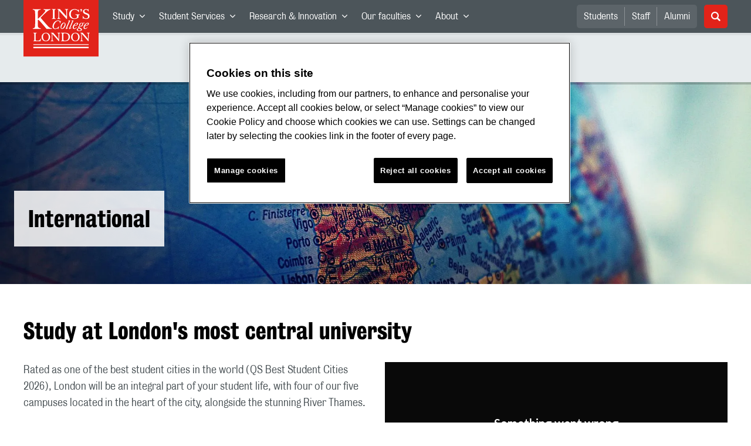

--- FILE ---
content_type: text/html; charset=utf-8
request_url: https://www.kcl.ac.uk/study/international
body_size: 101177
content:
<!doctype html><html itemscope itemtype="http://schema.org/" lang="en" dir="ltr"><head><meta data-react-helmet="true" name="description" content="Find out more about our international community and student support available at King&#x27;s. "/><meta data-react-helmet="true" name="author" content="King&#x27;s College London"/><meta data-react-helmet="true" name="id" content="b9c2dceb-e963-4e66-b863-bb4b11359ef3"/><meta data-react-helmet="true" property="og:site_name" content="King&#x27;s College London"/><meta data-react-helmet="true" property="og:title" content="International | King&#x27;s College London"/><meta data-react-helmet="true" property="og:description" content="Find out more about our international community and student support available at King&#x27;s. "/><meta data-react-helmet="true" property="og:url" content="https://www.kcl.ac.uk/study/international"/><meta data-react-helmet="true" property="og:image" content="https://www.kcl.ac.uk/ImportedImages/Aboutsection/globes.x77ded0b6.jpg?w=780&amp;h=499&amp;crop=780,450,0,25"/><meta data-react-helmet="true" property="og:image:alt" content="globes"/><meta data-react-helmet="true" property="og:type" content="article"/><meta data-react-helmet="true" name="twitter:card" content="summary_large_image"/><meta data-react-helmet="true" name="twitter:domain" content="https://www.kcl.ac.uk/study/international"/><meta data-react-helmet="true" name="twitter:site" content="@kingscollegelon"/><meta data-react-helmet="true" name="twitter:creator" content="@kingscollegelon"/><meta data-react-helmet="true" name="twitter:title" content="International"/><meta data-react-helmet="true" name="twitter:description" content="Find out more about our international community and student support available at King&#x27;s. "/><meta data-react-helmet="true" name="twitter:url" content="https://www.kcl.ac.uk/study/international"/><meta data-react-helmet="true" name="twitter:image" content="https://www.kcl.ac.uk/ImportedImages/Aboutsection/globes.x77ded0b6.jpg?w=780&amp;h=499&amp;crop=780,450,0,25"/><meta data-react-helmet="true" name="twitter:image:alt" content="globes"/><meta data-react-helmet="true" name="Last-Modified" content="2024-12-17T14:27:24.792083Z"/><meta data-react-helmet="true" name="app:version" content="1.0.36"/><link data-react-helmet="true" rel="canonical" href="https://www.kcl.ac.uk/study/international"/><script data-react-helmet="true" async="true" src="https://www.googletagmanager.com/gtag/js?id=UA-228896-1"></script><script data-react-helmet="true" >
        window.dataLayer = window.dataLayer || [];
        window.dataLayer.push({"event":"pageDeclaration","audience":null,"levelOfStudy":null,"subjectArea":null,"department":null,"priority":null,"contentType":null,"faculty":null});
        function gtag() { dataLayer.push(arguments); }
        gtag('js', new Date());

        gtag('config', 'UA-228896-1');</script><script data-react-helmet="true" type="application/ld+json">{"@context":"https://schema.org","url":"https://www.kcl.ac.uk/study/international"}</script><script>!function(e,t,a,n){e[n]=e[n]||[],e[n].push({"gtm.start":(new Date).getTime(),event:"gtm.js"});var g=t.getElementsByTagName(a)[0],m=t.createElement(a);m.async=!0,m.src="https://www.googletagmanager.com/gtm.js?id=GTM-W5RSV5",g.parentNode.insertBefore(m,g)}(window,document,"script","dataLayer")</script><script>!function(e,t,a,n){e[n]=e[n]||[],e[n].push({"gtm.start":(new Date).getTime(),event:"gtm.js"});var g=t.getElementsByTagName(a)[0],m=t.createElement(a);m.async=!0,m.src="https://www.googletagmanager.com/gtm.js?id=GTM-W5RSV5",g.parentNode.insertBefore(m,g)}(window,document,"script","dataLayer")</script><script charset="UTF-8" data-domain-script="167b1744-c18f-47c4-bd0c-e8420eacd9e1" type="text/javascript" src="https://cdn.cookielaw.org/scripttemplates/otSDKStub.js"></script><script type="text/javascript" src="https://cdn.cookielaw.org/consent/167b1744-c18f-47c4-bd0c-e8420eacd9e1/OtAutoBlock.js"></script><meta charset="utf-8"/><meta name="viewport" content="width=device-width,initial-scale=1,shrink-to-fit=no"/><meta http-equiv="X-UA-Compatible" content="ie=edge"><!--[if IE 11 ]>
    <meta name="msapplication-config" content="_GhbZtw_e33f3a6e-9e41-4503-b24e-2697b41fd1ff/static/browserconfig.xml" />
    <![endif]--><link rel="manifest" href="/_GhbZtw_e33f3a6e-9e41-4503-b24e-2697b41fd1ff/static/manifest.webmanifest"/><title data-react-helmet="true">International | King&#x27;s College London</title> <style data-styled="true" data-styled-version="5.3.6">@font-face{font-family:'KingsBureauGrotThreeSeven';src:url('/SiteElements/2017/fonts/KingsBureauGrotesqueThreeSeven-woff.woff') format("woff");font-weight:400;font-style:normal;}/*!sc*/
@font-face{font-family:'KingsBureauGrotFiveOne';src:url('/SiteElements/2017/fonts/KingsBureauGrotesqueFiveOne-woff.woff') format("woff");font-weight:400;font-style:normal;}/*!sc*/
@font-face{font-family:'KingsCaslon';src:url('/SiteElements/2017/fonts/KingsCaslon-woff.woff') format("woff");font-weight:400;font-style:normal;}/*!sc*/
@font-face{font-family:'KingsCaslon';src:url('/SiteElements/2017/fonts/KingsCaslonSemiBold-woff.woff') format("woff");font-weight:600;font-style:normal;}/*!sc*/
@font-face{font-family:'KingsCaslon';src:url('/SiteElements/2017/fonts/KingsCaslonItalic-woff.woff') format("woff");font-weight:400;font-style:italic;}/*!sc*/
@font-face{font-family:'kcl-icons';src:url('/SiteElements/2017/fonts/kcl-icons-woff.woff') format("woff");font-weight:400;font-style:normal;}/*!sc*/
*,*::before,*::after{box-sizing:border-box;}/*!sc*/
body{padding:0;margin:0;font-family:KingsBureauGrotFiveOne,sans-serif;font-size:16px;font-weight:400;color:#464e52;-webkit-font-smoothing:antialiased;-moz-osx-font-smoothing:grayscale;}/*!sc*/
h1,h2,h3,h4,h5,h6{font-weight:400;}/*!sc*/
p{margin-top:0;margin-bottom:1.5rem;}/*!sc*/
ol,ul{margin-top:0;margin-bottom:0;padding-left:0;list-style:none;}/*!sc*/
strong,b{font-family:KingsBureauGrotThreeSeven,sans-serif;font-weight:normal;}/*!sc*/
.sr-only{position:absolute;width:1px;height:1px;padding:0;overflow:hidden;-webkit-clip:rect(0,0,0,0);clip:rect(0,0,0,0);white-space:nowrap;-webkit-clip-path:inset(50%);clip-path:inset(50%);border:0;}/*!sc*/
data-styled.g2[id="sc-global-dWdjLZ1"]{content:"sc-global-dWdjLZ1,"}/*!sc*/
.EzpYq{display:block;position:fixed;left:-1000rem;width:0;height:0;overflow:hidden;-webkit-text-decoration:none;text-decoration:none;}/*!sc*/
.EzpYq:focus{top:0;left:0;width:auto;height:auto;padding:1rem;background-color:#0a2d50;color:#ffffff;overflow:visible;z-index:1002;}/*!sc*/
data-styled.g5[id="SkipNavstyled__SkipNavStyled-sc-mgg415-0"]{content:"EzpYq,"}/*!sc*/
.fabMEN{min-height:4rem;background-color:#5a6369;position:relative;}/*!sc*/
@media screen and (max-width:1024px){.fabMEN{min-height:unset;}}/*!sc*/
data-styled.g6[id="HeaderStyled-sc-1947hrm-0"]{content:"fabMEN,"}/*!sc*/
.hCMAWC{position:relative;width:100%;display:-webkit-box;display:-webkit-flex;display:-ms-flexbox;display:flex;-webkit-flex-wrap:wrap;-ms-flex-wrap:wrap;flex-wrap:wrap;max-width:1248px;padding-top:0;padding-right:8px;padding-bottom:0;padding-left:8px;margin:0 auto;}/*!sc*/
@media screen and (min-width:768px){.hCMAWC{padding-left:12px;padding-right:12px;}}/*!sc*/
data-styled.g7[id="Containerstyled__ContainerStyled-sc-1vp98b6-0"]{content:"hCMAWC,"}/*!sc*/
.bWHEyA{width:100%;}/*!sc*/
.bWHEyA .SubNavDesktopstyled__SubNavStyled-sc-rv2630-0::after{display:none;}/*!sc*/
.bWHEyA .SubNavDesktopstyled__SubNavStyled-sc-rv2630-0::after{content:'';display:block;height:0.75rem;left:0;position:relative;top:0;width:100%;z-index:1;background:#0a2d50;}/*!sc*/
.bWHEyA .section-heading{color:#000000;-webkit-text-decoration:none;text-decoration:none;}/*!sc*/
data-styled.g9[id="Navigationstyled__NavigationStyled-sc-15mhzms-0"]{content:"bWHEyA,"}/*!sc*/
.hvOvDU > img{max-height:100%;max-width:100%;}/*!sc*/
data-styled.g10[id="Logostyled__LogoStyled-sc-ihdj0q-0"]{content:"hvOvDU,"}/*!sc*/
.nmLDz{position:relative;display:-webkit-box;display:-webkit-flex;display:-ms-flexbox;display:flex;-webkit-align-items:center;-webkit-box-align:center;-ms-flex-align:center;align-items:center;-webkit-box-pack:center;-webkit-justify-content:center;-ms-flex-pack:center;justify-content:center;}/*!sc*/
.nmLDz .search-input{display:block;width:100%;height:3rem;padding:0 0.75rem;line-height:3rem;font-family:KingsBureauGrotThreeSeven,sans-serif;font-size:1.5rem;color:#fff;background-color:#3e4649;border:1px solid #cdd7dc;border-radius:5px;}/*!sc*/
.nmLDz .search-input::-ms-clear,.nmLDz .search-input::-ms-reveal{display:none;width:0;height:0;}/*!sc*/
.nmLDz .search-input::-webkit-search-decoration,.nmLDz .search-input::-webkit-search-cancel-button,.nmLDz .search-input::-webkit-search-results-button,.nmLDz .search-input::-webkit-search-results-decoration{display:none;}/*!sc*/
.nmLDz .search-input::-webkit-input-placeholder{font-weight:bold;color:#fff;opacity:0.8;font-size:1.5rem;}/*!sc*/
.nmLDz .search-input::-moz-placeholder{font-weight:bold;color:#fff;opacity:0.8;font-size:1.5rem;}/*!sc*/
.nmLDz .search-input:-ms-input-placeholder{font-weight:bold;color:#fff;opacity:0.8;font-size:1.5rem;}/*!sc*/
.nmLDz .search-input::placeholder{font-weight:bold;color:#fff;opacity:0.8;font-size:1.5rem;}/*!sc*/
.nmLDz > button{position:absolute;right:0px;top:0px;width:3rem;height:100%;padding:0;color:white;background:transparent;border:none;cursor:pointer;font-size:1.5rem;}/*!sc*/
.nmLDz > button:after{font-family:'kcl-icons';content:'\e922';}/*!sc*/
data-styled.g11[id="SearchComponentstyled__SearchComponentStyled-sc-1nql9ju-0"]{content:"nmLDz,"}/*!sc*/
@media screen and (min-width:px){.bXcTNJ li{background-color:#3b4348;}}/*!sc*/
data-styled.g12[id="NavStaticLinksstyled__NavStaticLinksStyled-sc-1dfd9z5-0"]{content:"bXcTNJ,"}/*!sc*/
.gBgfFz{width:100%;-webkit-flex-basis:100%;-ms-flex-preferred-size:100%;flex-basis:100%;padding:0 8px;position:relative;}/*!sc*/
@media screen and (min-width:768px){.gBgfFz{padding-left:12px;padding-right:12px;}}/*!sc*/
@media screen and (min-width:1024px){.gBgfFz{-webkit-flex-basis:auto;-ms-flex-preferred-size:auto;flex-basis:auto;width:100%;}}/*!sc*/
.jkUhFM{width:100%;-webkit-flex-basis:100%;-ms-flex-preferred-size:100%;flex-basis:100%;padding:0 8px;position:relative;}/*!sc*/
@media screen and (min-width:768px){.jkUhFM{padding-left:12px;padding-right:12px;}}/*!sc*/
.SRmbk{width:100%;-webkit-flex-basis:100%;-ms-flex-preferred-size:100%;flex-basis:100%;padding:0 8px;position:relative;}/*!sc*/
@media screen and (min-width:768px){.SRmbk{padding-left:12px;padding-right:12px;}}/*!sc*/
@media screen and (min-width:768px){.SRmbk{display:-webkit-box;display:-webkit-flex;display:-ms-flexbox;display:flex;-webkit-flex:50% 1;-ms-flex:50% 1;flex:50% 1;}}/*!sc*/
@media screen and (min-width:1024px){.SRmbk{display:-webkit-box;display:-webkit-flex;display:-ms-flexbox;display:flex;-webkit-flex:25% 1;-ms-flex:25% 1;flex:25% 1;}}/*!sc*/
.jPTKoj{width:100%;-webkit-flex-basis:100%;-ms-flex-preferred-size:100%;flex-basis:100%;padding:0 8px;position:relative;}/*!sc*/
@media screen and (min-width:768px){.jPTKoj{padding-left:12px;padding-right:12px;}}/*!sc*/
@media screen and (min-width:768px){.jPTKoj{display:-webkit-box;display:-webkit-flex;display:-ms-flexbox;display:flex;-webkit-flex:50% 1;-ms-flex:50% 1;flex:50% 1;}}/*!sc*/
@media screen and (min-width:1024px){.jPTKoj{display:-webkit-box;display:-webkit-flex;display:-ms-flexbox;display:flex;-webkit-flex:33.333333333333336% 1;-ms-flex:33.333333333333336% 1;flex:33.333333333333336% 1;}}/*!sc*/
data-styled.g15[id="Columnstyled__ColumnStyled-sc-f3ck65-0"]{content:"gBgfFz,jkUhFM,SRmbk,jPTKoj,"}/*!sc*/
.fqQzMC{font-family:kcl-icons,sans-serif;speak:none;font-style:normal;font-weight:normal;font-variant:normal;text-transform:none;line-height:1;}/*!sc*/
.fqQzMC:before{content:'\e900';color:inherit;}/*!sc*/
.gOvwTb{font-family:kcl-icons,sans-serif;speak:none;font-style:normal;font-weight:normal;font-variant:normal;text-transform:none;line-height:1;}/*!sc*/
.gOvwTb:before{content:'\e910';color:inherit;}/*!sc*/
.jhQmDt{font-family:kcl-icons,sans-serif;speak:none;font-style:normal;font-weight:normal;font-variant:normal;text-transform:none;line-height:1;}/*!sc*/
.jhQmDt:before{content:'\e92a';color:inherit;}/*!sc*/
.eAnuqc{font-family:kcl-icons,sans-serif;speak:none;font-style:normal;font-weight:normal;font-variant:normal;text-transform:none;line-height:1;}/*!sc*/
.eAnuqc:before{content:'\e917';color:inherit;}/*!sc*/
.fIEaIS{font-family:kcl-icons,sans-serif;speak:none;font-style:normal;font-weight:normal;font-variant:normal;text-transform:none;line-height:1;}/*!sc*/
.fIEaIS:before{content:'\e91a';color:inherit;}/*!sc*/
.sZron{font-family:kcl-icons,sans-serif;speak:none;font-style:normal;font-weight:normal;font-variant:normal;text-transform:none;line-height:1;}/*!sc*/
.sZron:before{content:'\e92c';color:inherit;}/*!sc*/
data-styled.g17[id="Iconstyled__IconStyled-sc-1y8i1f9-0"]{content:"fqQzMC,gOvwTb,jhQmDt,eAnuqc,fIEaIS,sZron,"}/*!sc*/
.gchsDS{margin:0 0 0.8em 0;color:#000000;font-family:KingsBureauGrotThreeSeven,sans-serif;font-weight:400;font-size:1.5rem;line-height:1.35;}/*!sc*/
@media screen and (min-width:768px){.gchsDS{font-size:1.875rem;line-height:1.35;}}/*!sc*/
.kCnlhY{margin:0 0 0.8em 0;color:#000000;font-family:KingsBureauGrotThreeSeven,sans-serif;font-weight:400;font-size:1.75rem;line-height:1.35;}/*!sc*/
@media screen and (min-width:768px){.kCnlhY{font-size:2.375rem;line-height:1.25;}}/*!sc*/
.iKsmgH{margin:0 0 0.8em 0;color:#000000;font-family:KingsBureauGrotThreeSeven,sans-serif;font-weight:400;font-size:1.125rem;line-height:1.6;}/*!sc*/
@media screen and (min-width:768px){.iKsmgH{font-size:1.25rem;line-height:1.45;}}/*!sc*/
.hVFhal{margin:0 0 0.8em 0;color:#000000;font-family:KingsBureauGrotThreeSeven,sans-serif;font-weight:400;font-size:1.375rem;line-height:1.45;}/*!sc*/
@media screen and (min-width:768px){.hVFhal{font-size:1.5rem;line-height:1.45;}}/*!sc*/
data-styled.g19[id="Headingstyled__DynamicHeading-sc-1544wc-0"]{content:"gchsDS,kCnlhY,iKsmgH,hVFhal,"}/*!sc*/
.jEWHgQ{max-width:100%;}/*!sc*/
data-styled.g20[id="Imagestyled__ImageStyled-sc-oe75a9-0"]{content:"jEWHgQ,"}/*!sc*/
.cgUnvG{white-space:pre-line;font-family:KingsBureauGrotFiveOne,sans-serif;font-weight:400;font-size:1.125rem;line-height:1.6;}/*!sc*/
data-styled.g23[id="Paragraphstyled__ParagraphStyled-sc-176xsi4-0"]{content:"cgUnvG,"}/*!sc*/
.jCqJbE{position:relative;display:-webkit-box;display:-webkit-flex;display:-ms-flexbox;display:flex;width:100%;height:auto;-webkit-flex-direction:column;-ms-flex-direction:column;flex-direction:column;}/*!sc*/
.jCqJbE:before{content:'';position:absolute;top:0;left:0;display:block;width:100%;height:0.25rem;background:rgba(0,0,0,0.2);z-index:2;}/*!sc*/
.jCqJbE .Imagestyled__ImageStyled-sc-oe75a9-0.card__image{display:block;width:100%;max-width:100%;height:auto;margin-bottom:0;}/*!sc*/
.jCqJbE > a:hover + .card__body .card__heading a{color:#3b5773;-webkit-text-decoration:underline;text-decoration:underline;}/*!sc*/
.jCqJbE .card__image-link{-webkit-flex:0 0 auto;-ms-flex:0 0 auto;flex:0 0 auto;}/*!sc*/
.jCqJbE .card__body{-webkit-flex:1 1 auto;-ms-flex:1 1 auto;flex:1 1 auto;margin-bottom:2rem;padding:1.25rem 1.5rem 1.5rem;background-color:#edf1f2;}/*!sc*/
.jCqJbE .card__heading{margin:0 0 0.5rem 0;font-size:1.25rem;font-family:KingsBureauGrotThreeSeven,sans-serif;line-height:1.4;}/*!sc*/
.jCqJbE .card__heading a{color:#0a2d50;-webkit-text-decoration:none;text-decoration:none;}/*!sc*/
.jCqJbE .card__heading a:hover{color:#3b5773;-webkit-text-decoration:underline;text-decoration:underline;}/*!sc*/
.jCqJbE .card__text{margin-bottom:0;padding-bottom:0;color:#3e4649;font-size:1.125rem;line-height:1.54;}/*!sc*/
.jCqJbE .card__date{display:block;margin-bottom:0.75rem;font-size:1.0rem;line-height:1;}/*!sc*/
.jCqJbE .card__cta{margin-top:1rem;}/*!sc*/
.jCqJbE .card__body{background-color:#ffffff;}/*!sc*/
.jCqJbE .calendar-icon{position:absolute;top:0;left:1.5rem;display:-webkit-box;display:-webkit-flex;display:-ms-flexbox;display:flex;min-width:4rem;min-height:4rem;padding:0.3rem;-webkit-align-items:center;-webkit-box-align:center;-ms-flex-align:center;align-items:center;-webkit-flex-direction:column;-ms-flex-direction:column;flex-direction:column;-webkit-box-pack:center;-webkit-justify-content:center;-ms-flex-pack:center;justify-content:center;text-align:center;background:#ffffff;border-top:0.5rem solid #e22319;box-shadow:0 2px 1rem rgba(0,0,0,0.05);pointer-events:none;z-index:1;}/*!sc*/
.jCqJbE .calendar-icon__month,.jCqJbE .calendar-icon__day{color:#000000;line-height:1;}/*!sc*/
.jCqJbE .calendar-icon__day{margin-bottom:0.25rem;font-family:KingsBureauGrotThreeSeven,sans-serif;font-size:1.875rem;}/*!sc*/
.VmGya{position:relative;display:-webkit-box;display:-webkit-flex;display:-ms-flexbox;display:flex;width:100%;height:auto;-webkit-flex-direction:column;-ms-flex-direction:column;flex-direction:column;}/*!sc*/
.VmGya:before{content:'';position:absolute;top:0;left:0;display:block;width:100%;height:0.25rem;background:rgba(0,0,0,0.2);z-index:2;}/*!sc*/
.VmGya .Imagestyled__ImageStyled-sc-oe75a9-0.card__image{display:block;width:100%;max-width:100%;height:auto;margin-bottom:0;}/*!sc*/
.VmGya > a:hover + .card__body .card__heading a{color:#3b5773;-webkit-text-decoration:underline;text-decoration:underline;}/*!sc*/
.VmGya .card__image-link{-webkit-flex:0 0 auto;-ms-flex:0 0 auto;flex:0 0 auto;}/*!sc*/
.VmGya .card__body{-webkit-flex:1 1 auto;-ms-flex:1 1 auto;flex:1 1 auto;margin-bottom:2rem;padding:1.25rem 1.5rem 1.5rem;background-color:#edf1f2;}/*!sc*/
.VmGya .card__heading{margin:0 0 0.5rem 0;font-size:1.25rem;font-family:KingsBureauGrotThreeSeven,sans-serif;line-height:1.4;}/*!sc*/
.VmGya .card__heading a{color:#0a2d50;-webkit-text-decoration:none;text-decoration:none;}/*!sc*/
.VmGya .card__heading a:hover{color:#3b5773;-webkit-text-decoration:underline;text-decoration:underline;}/*!sc*/
.VmGya .card__text{margin-bottom:0;padding-bottom:0;color:#3e4649;font-size:1.125rem;line-height:1.54;}/*!sc*/
.VmGya .card__date{display:block;margin-bottom:0.75rem;font-size:1.0rem;line-height:1;}/*!sc*/
.VmGya .card__cta{margin-top:1rem;}/*!sc*/
.VmGya .card__body{background-color:#edf1f2;}/*!sc*/
.VmGya .calendar-icon{position:absolute;top:0;left:1.5rem;display:-webkit-box;display:-webkit-flex;display:-ms-flexbox;display:flex;min-width:4rem;min-height:4rem;padding:0.3rem;-webkit-align-items:center;-webkit-box-align:center;-ms-flex-align:center;align-items:center;-webkit-flex-direction:column;-ms-flex-direction:column;flex-direction:column;-webkit-box-pack:center;-webkit-justify-content:center;-ms-flex-pack:center;justify-content:center;text-align:center;background:#ffffff;border-top:0.5rem solid #e22319;box-shadow:0 2px 1rem rgba(0,0,0,0.05);pointer-events:none;z-index:1;}/*!sc*/
.VmGya .calendar-icon__month,.VmGya .calendar-icon__day{color:#000000;line-height:1;}/*!sc*/
.VmGya .calendar-icon__day{margin-bottom:0.25rem;font-family:KingsBureauGrotThreeSeven,sans-serif;font-size:1.875rem;}/*!sc*/
data-styled.g27[id="Cardstyled__CardStyled-sc-u55ca0-0"]{content:"jCqJbE,VmGya,"}/*!sc*/
.cyfuxd{position:relative;padding-bottom:56.25%;height:0;margin-bottom:2rem;}/*!sc*/
.cyfuxd iframe,.cyfuxd object,.cyfuxd embed{position:absolute;top:0;left:0;width:100%;height:100%;}/*!sc*/
data-styled.g34[id="KalturaVideostyled__KalturaVideoStyled-sc-1hfm3pu-0"]{content:"cyfuxd,"}/*!sc*/
.kKIhPG{position:absolute;width:1px;height:1px;padding:0;overflow:hidden;-webkit-clip:rect(0,0,0,0);clip:rect(0,0,0,0);white-space:nowrap;-webkit-clip-path:inset(50%);clip-path:inset(50%);border:0;}/*!sc*/
data-styled.g35[id="VisuallyHiddenstyled__VisuallyHiddenStyled-sc-1i5xmkp-0"]{content:"kKIhPG,"}/*!sc*/
.gRACdy{margin-bottom:3.5rem;}/*!sc*/
.gRACdy .img{position:relative;width:100%;min-height:240px;padding:2.5rem 0;display:-webkit-box;display:-webkit-flex;display:-ms-flexbox;display:flex;-webkit-align-items:flex-end;-webkit-box-align:flex-end;-ms-flex-align:flex-end;align-items:flex-end;}/*!sc*/
.gRACdy .img:before{content:'';display:block;height:0.25rem;left:0;position:absolute;top:0;width:100%;z-index:1;background:rgba(0,0,0,0.2);}/*!sc*/
.gRACdy .img{background:url(/newimages/sspp/ahscwru/news/2021/globe.x7497b339.jpg?w=821&h=496&crop=743,496,39,0&f=webp) no-repeat center/cover;background-color:#5a6369;}/*!sc*/
@media screen and (min-width:768px){.gRACdy .img{min-height:344px;padding:4rem 0;background:url(/newimages/sspp/ahscwru/news/2021/globe.x7497b339.jpg?w=1903&h=1150&crop=1903,588,0,560&f=webp) no-repeat center/cover;}}/*!sc*/
.gRACdy .text-wrap{width:100%;max-width:1280px;margin:0 auto;padding:0 1rem;}/*!sc*/
.gRACdy .text{display:inline-block;max-width:100%;padding:1.5rem;background:rgba(255,255,255,0.85);}/*!sc*/
.gRACdy .Headingstyled__DynamicHeading-sc-1544wc-0{margin-bottom:0;}/*!sc*/
.gRACdy .logo-overlay{-webkit-box-pack:start;-webkit-justify-content:flex-start;-ms-flex-pack:start;justify-content:flex-start;-webkit-align-items:center;-webkit-box-align:center;-ms-flex-align:center;align-items:center;}/*!sc*/
.gRACdy .logo-wrap{display:-webkit-box;display:-webkit-flex;display:-ms-flexbox;display:flex;width:100%;max-width:1230px;margin:0 auto;-webkit-box-pack:inherit;-webkit-justify-content:inherit;-ms-flex-pack:inherit;justify-content:inherit;-webkit-align-items:inherit;-webkit-box-align:inherit;-ms-flex-align:inherit;align-items:inherit;}/*!sc*/
.gRACdy .logo{width:50vw;max-width:192px;}/*!sc*/
@media screen and (min-width:768px){.gRACdy .text-wrap{padding:0 1.5rem;}.gRACdy .logo{max-width:280px;}}/*!sc*/
data-styled.g44[id="HeroBannerstyled__HeroBannerStyled-sc-zw999m-0"]{content:"gRACdy,"}/*!sc*/
.fpdkti{display:block;width:100%;height:100%;}/*!sc*/
.fpdkti .nav-parent-li{margin-bottom:-1px;}/*!sc*/
.fpdkti .nav-parent-a{position:relative;height:3rem;width:100%;display:-webkit-inline-box;display:-webkit-inline-flex;display:-ms-inline-flexbox;display:inline-flex;-webkit-box-pack:center;-webkit-justify-content:center;-ms-flex-pack:center;justify-content:center;-webkit-align-items:center;-webkit-box-align:center;-ms-flex-align:center;align-items:center;-webkit-text-decoration:none;text-decoration:none;color:white;background-color:inherit;}/*!sc*/
.fpdkti .nav-parent-a .Iconstyled__IconStyled-sc-1y8i1f9-0{-webkit-transition:all 150ms;transition:all 150ms;font-size:0.625rem;margin-left:0.5rem;}/*!sc*/
.fpdkti .nav-parent-a.expanded .Iconstyled__IconStyled-sc-1y8i1f9-0{-webkit-transform:rotate(180deg);-ms-transform:rotate(180deg);transform:rotate(180deg);}/*!sc*/
.fpdkti .nav-child-ul{display:none;padding:1rem 0;background-color:#e6ebed;}/*!sc*/
.fpdkti .nav-child-ul.active{display:block;}/*!sc*/
.fpdkti .nav-child-a{height:2.5rem;display:-webkit-box;display:-webkit-flex;display:-ms-flexbox;display:flex;-webkit-box-pack:center;-webkit-justify-content:center;-ms-flex-pack:center;justify-content:center;-webkit-align-items:center;-webkit-box-align:center;-ms-flex-align:center;align-items:center;-webkit-text-decoration:none;text-decoration:none;color:black;}/*!sc*/
data-styled.g48[id="NavComponentstyled__NavComponentStyled-sc-l2og7h-0"]{content:"fpdkti,"}/*!sc*/
.hkDkPc{display:block;background-color:#5a6369;}/*!sc*/
.hkDkPc:after{content:'';position:absolute;display:block;width:100%;height:0.25rem;background:rgba(0,0,0,0.05);z-index:1;}/*!sc*/
.hkDkPc .Containerstyled__ContainerStyled-sc-1vp98b6-0{position:relative;min-height:3rem;padding:0;}/*!sc*/
.hkDkPc .Containerstyled__ContainerStyled-sc-1vp98b6-0 .Logostyled__LogoStyled-sc-ihdj0q-0{position:absolute;top:0px;left:0px;z-index:1000;width:63px;height:auto;}/*!sc*/
.hkDkPc .Containerstyled__ContainerStyled-sc-1vp98b6-0 .nav-container{display:none;width:100%;}/*!sc*/
.hkDkPc .Containerstyled__ContainerStyled-sc-1vp98b6-0 .nav-container.expanded{display:block;}/*!sc*/
.hkDkPc .Containerstyled__ContainerStyled-sc-1vp98b6-0 .search-container{display:-webkit-box;display:-webkit-flex;display:-ms-flexbox;display:flex;-webkit-box-pack:center;-webkit-justify-content:center;-ms-flex-pack:center;justify-content:center;-webkit-align-items:center;-webkit-box-align:center;-ms-flex-align:center;align-items:center;height:8rem;}/*!sc*/
.hkDkPc .Containerstyled__ContainerStyled-sc-1vp98b6-0 .top-bar{position:relative;width:100%;height:3rem;}/*!sc*/
.hkDkPc .Containerstyled__ContainerStyled-sc-1vp98b6-0 .top-bar #nav-toggle{width:2rem;height:2rem;position:absolute;right:1rem;top:0.5rem;padding:0;background:0 0;border-color:transparent;border-radius:0;}/*!sc*/
.hkDkPc .Containerstyled__ContainerStyled-sc-1vp98b6-0 .top-bar #nav-toggle:focus{border-color:rgba(0,158,160,1);box-shadow:0 0 0 0.2rem rgba(0,158,160,1);outline:0;}/*!sc*/
.hkDkPc .Containerstyled__ContainerStyled-sc-1vp98b6-0 .top-bar .icon-bar{background:#ffffff;border-radius:5px;display:block;height:0.125rem;margin:0.3125rem auto;position:relative;-webkit-transition:-webkit-transform 0.2s ease;-webkit-transition:transform 0.2s ease;transition:transform 0.2s ease;width:100%;}/*!sc*/
.hkDkPc .Containerstyled__ContainerStyled-sc-1vp98b6-0 .top-bar .icon-bar.first.active{-webkit-transform:translateX(3px) rotate(45deg);-ms-transform:translateX(3px) rotate(45deg);transform:translateX(3px) rotate(45deg);-webkit-transform-origin:4px center;-ms-transform-origin:4px center;transform-origin:4px center;}/*!sc*/
.hkDkPc .Containerstyled__ContainerStyled-sc-1vp98b6-0 .top-bar .icon-bar.last.active{-webkit-transform:translateX(3px) rotate(-45deg);-ms-transform:translateX(3px) rotate(-45deg);transform:translateX(3px) rotate(-45deg);-webkit-transform-origin:4px center;-ms-transform-origin:4px center;transform-origin:4px center;}/*!sc*/
.hkDkPc .Containerstyled__ContainerStyled-sc-1vp98b6-0 .top-bar .icon-bar.middle.active{opacity:0;}/*!sc*/
.hkDkPc .Containerstyled__ContainerStyled-sc-1vp98b6-0 .NavComponentstyled__NavComponentStyled-sc-l2og7h-0{margin:0;background-color:#e6ebed;}/*!sc*/
.hkDkPc .Containerstyled__ContainerStyled-sc-1vp98b6-0 .NavComponentstyled__NavComponentStyled-sc-l2og7h-0 .nav-parent-li{border-top:3px solid #dce3e6;}/*!sc*/
.hkDkPc .Containerstyled__ContainerStyled-sc-1vp98b6-0 .NavComponentstyled__NavComponentStyled-sc-l2og7h-0 .nav-parent-a{position:relative;-webkit-box-pack:start;-webkit-justify-content:flex-start;-ms-flex-pack:start;justify-content:flex-start;padding-left:1rem;color:#000000;}/*!sc*/
.hkDkPc .Containerstyled__ContainerStyled-sc-1vp98b6-0 .NavComponentstyled__NavComponentStyled-sc-l2og7h-0 .nav-child-a{-webkit-box-pack:start;-webkit-justify-content:flex-start;-ms-flex-pack:start;justify-content:flex-start;padding-left:2rem;}/*!sc*/
.hkDkPc .Containerstyled__ContainerStyled-sc-1vp98b6-0 .NavStaticLinksstyled__NavStaticLinksStyled-sc-1dfd9z5-0{margin:0;padding:1rem;background-color:#d7dfe2;}/*!sc*/
.hkDkPc .Containerstyled__ContainerStyled-sc-1vp98b6-0 .NavStaticLinksstyled__NavStaticLinksStyled-sc-1dfd9z5-0 .nav-static-parent-li{display:block;}/*!sc*/
.hkDkPc .Containerstyled__ContainerStyled-sc-1vp98b6-0 .NavStaticLinksstyled__NavStaticLinksStyled-sc-1dfd9z5-0 .nav-static-parent-a{display:-webkit-box;display:-webkit-flex;display:-ms-flexbox;display:flex;-webkit-align-items:center;-webkit-box-align:center;-ms-flex-align:center;align-items:center;-webkit-box-pack:start;-webkit-justify-content:flex-start;-ms-flex-pack:start;justify-content:flex-start;height:2.5rem;color:black;-webkit-text-decoration:none;text-decoration:none;}/*!sc*/
.hkDkPc .Containerstyled__ContainerStyled-sc-1vp98b6-0 .SearchComponentstyled__SearchComponentStyled-sc-1nql9ju-0{width:90%;}/*!sc*/
.hkDkPc .Containerstyled__ContainerStyled-sc-1vp98b6-0 .SearchComponentstyled__SearchComponentStyled-sc-1nql9ju-0 input{font-size:1.0rem;}/*!sc*/
.hkDkPc .Containerstyled__ContainerStyled-sc-1vp98b6-0 .SearchComponentstyled__SearchComponentStyled-sc-1nql9ju-0 button{font-size:1.0rem;}/*!sc*/
@media screen and (min-width:768px){.hkDkPc .Containerstyled__ContainerStyled-sc-1vp98b6-0 .top-bar #nav-toggle{right:1.5rem;}}/*!sc*/
data-styled.g49[id="NavMobilestyled__NavMobileStyled-sc-1wz55ya-0"]{content:"hkDkPc,"}/*!sc*/
.gZbpxg{display:block;background-color:#e6ebed;}/*!sc*/
.gZbpxg .nav-parent-ul{display:block;width:100%;height:100%;}/*!sc*/
.gZbpxg .nav-parent-a{position:relative;height:3rem;width:100%;display:-webkit-inline-box;display:-webkit-inline-flex;display:-ms-inline-flexbox;display:inline-flex;-webkit-box-pack:center;-webkit-justify-content:center;-ms-flex-pack:center;justify-content:center;-webkit-align-items:center;-webkit-box-align:center;-ms-flex-align:center;align-items:center;-webkit-text-decoration:none;text-decoration:none;color:white;}/*!sc*/
.gZbpxg .nav-parent-a .Iconstyled__IconStyled-sc-1y8i1f9-0{-webkit-transition:all 150ms;transition:all 150ms;font-size:0.625rem;margin-left:0.5rem;}/*!sc*/
.gZbpxg .nav-parent-a.expanded .Iconstyled__IconStyled-sc-1y8i1f9-0{-webkit-transform:rotate(180deg);-ms-transform:rotate(180deg);transform:rotate(180deg);}/*!sc*/
.gZbpxg .nav-child-ul{display:none;padding:1rem 0;background-color:#e6ebed;}/*!sc*/
.gZbpxg .nav-child-ul.active{display:block;}/*!sc*/
.gZbpxg .nav-child-a{display:-webkit-box;display:-webkit-flex;display:-ms-flexbox;display:flex;height:2.5rem;padding-left:1rem;color:#0a2d50;-webkit-align-items:center;-webkit-box-align:center;-ms-flex-align:center;align-items:center;-webkit-box-pack:start;-webkit-justify-content:flex-start;-ms-flex-pack:start;justify-content:flex-start;-webkit-text-decoration:none;text-decoration:none;}/*!sc*/
.gZbpxg .nav-child-a:hover{color:#3b5773;}/*!sc*/
.gZbpxg > .Containerstyled__ContainerStyled-sc-1vp98b6-0{display:block;padding:0;}/*!sc*/
.gZbpxg > .Containerstyled__ContainerStyled-sc-1vp98b6-0 > h1{padding:1.5rem 1rem;margin:0;}/*!sc*/
.gZbpxg > .Containerstyled__ContainerStyled-sc-1vp98b6-0 #sub-nav-toggle{position:relative;height:3rem;width:100%;display:-webkit-box;display:-webkit-flex;display:-ms-flexbox;display:flex;-webkit-align-items:center;-webkit-box-align:center;-ms-flex-align:center;align-items:center;padding:0 1rem;border:none;background-color:transparent;}/*!sc*/
.gZbpxg > .Containerstyled__ContainerStyled-sc-1vp98b6-0 #sub-nav-toggle:after{width:2rem;height:2rem;position:absolute;right:1rem;display:-webkit-box;display:-webkit-flex;display:-ms-flexbox;display:flex;-webkit-align-items:center;-webkit-box-align:center;-ms-flex-align:center;align-items:center;-webkit-box-pack:center;-webkit-justify-content:center;-ms-flex-pack:center;justify-content:center;border-radius:50%;background-color:#0a2d50;color:#ffffff;font-family:'kcl-icons' !important;font-size:1.11111111111111rem;-webkit-transition:all 0.2s ease;transition:all 0.2s ease;content:'\e900';}/*!sc*/
.gZbpxg > .Containerstyled__ContainerStyled-sc-1vp98b6-0 #sub-nav-toggle.expanded:after{-webkit-transform:rotate(180deg);-ms-transform:rotate(180deg);transform:rotate(180deg);}/*!sc*/
.gZbpxg > .Containerstyled__ContainerStyled-sc-1vp98b6-0 .sub-nav-container{display:none;width:100%;}/*!sc*/
.gZbpxg > .Containerstyled__ContainerStyled-sc-1vp98b6-0 .sub-nav-container.expanded{display:block;}/*!sc*/
.gZbpxg > .Containerstyled__ContainerStyled-sc-1vp98b6-0 .sub-nav-text{color:#5a6369;font-size:1.0rem;font-family:KingsBureauGrotFiveOne,sans-serif;}/*!sc*/
.gZbpxg > .Containerstyled__ContainerStyled-sc-1vp98b6-0 .nav-parent-li{padding:0 1rem;border-top:3px solid #dce3e6;}/*!sc*/
.gZbpxg > .Containerstyled__ContainerStyled-sc-1vp98b6-0 .nav-parent-a{-webkit-box-pack:start;-webkit-justify-content:flex-start;-ms-flex-pack:start;justify-content:flex-start;color:#5a6369;}/*!sc*/
.gZbpxg > .Containerstyled__ContainerStyled-sc-1vp98b6-0 .nav-parent-a:after{width:2rem;height:2rem;position:absolute;right:0;top:0.5rem;padding:0;display:-webkit-box;display:-webkit-flex;display:-ms-flexbox;display:flex;-webkit-align-items:center;-webkit-box-align:center;-ms-flex-align:center;align-items:center;-webkit-box-pack:center;-webkit-justify-content:center;-ms-flex-pack:center;justify-content:center;color:#0a2d50;font-family:'kcl-icons' !important;font-size:1.11111111111111rem;-webkit-transition:all 0.2s ease;transition:all 0.2s ease;}/*!sc*/
.gZbpxg > .Containerstyled__ContainerStyled-sc-1vp98b6-0 .nav-parent-a.collapsed:after{content:'\e900';}/*!sc*/
.gZbpxg > .Containerstyled__ContainerStyled-sc-1vp98b6-0 .nav-parent-a.expanded:after{content:'\e900';-webkit-transform:rotate(180deg);-ms-transform:rotate(180deg);transform:rotate(180deg);}/*!sc*/
@media screen and (min-width:768px){.gZbpxg > .Containerstyled__ContainerStyled-sc-1vp98b6-0 > h1{padding:1.5rem;}.gZbpxg > .Containerstyled__ContainerStyled-sc-1vp98b6-0 #sub-nav-toggle{padding:0 1.5rem;}.gZbpxg > .Containerstyled__ContainerStyled-sc-1vp98b6-0 #sub-nav-toggle:after{right:1.5rem;}.gZbpxg > .Containerstyled__ContainerStyled-sc-1vp98b6-0 .nav-parent-li{padding:0 1.5rem;}}/*!sc*/
data-styled.g52[id="SubNavMobilestyled__SubNavMobileStyled-sc-1xll37g-0"]{content:"gZbpxg,"}/*!sc*/
.korgaJ{padding:4rem 0 0;display:-webkit-box;display:-webkit-flex;display:-ms-flexbox;display:flex;-webkit-flex-direction:row;-ms-flex-direction:row;flex-direction:row;-webkit-box-pack:space-evenly;-webkit-justify-content:space-evenly;-ms-flex-pack:space-evenly;justify-content:space-evenly;background-color:#4c555a;}/*!sc*/
.korgaJ address{font-size:1.0rem;font-style:normal;line-height:1.8;white-space:pre;}/*!sc*/
.korgaJ .footer-column{margin-bottom:2.5rem;}/*!sc*/
.korgaJ .footer-mobile-number{margin-bottom:0.75rem;}/*!sc*/
.korgaJ .Containerstyled__ContainerStyled-sc-1vp98b6-0 > div{width:100%;padding-left:0.5rem;padding-right:0.5rem;display:-webkit-box;display:-webkit-flex;display:-ms-flexbox;display:flex;-webkit-flex-direction:column;-ms-flex-direction:column;flex-direction:column;color:#ffffff;}/*!sc*/
.korgaJ .Containerstyled__ContainerStyled-sc-1vp98b6-0 > div .column-title{width:100%;padding-bottom:1rem;margin-bottom:1rem;border-bottom:3px solid #8b9296;font-family:KingsBureauGrotFiveOne,sans-serif;font-weight:400;color:#ffffff;}/*!sc*/
.korgaJ .Containerstyled__ContainerStyled-sc-1vp98b6-0 > div a,.korgaJ .Containerstyled__ContainerStyled-sc-1vp98b6-0 > div span{padding:0.5rem 0;display:inline-block;color:white;font-size:1.125rem;}/*!sc*/
.korgaJ .Containerstyled__ContainerStyled-sc-1vp98b6-0 > div a{padding:1rem 0;font-size:1.0rem;cursor:pointer;-webkit-text-decoration:none;text-decoration:none;}/*!sc*/
.korgaJ .Containerstyled__ContainerStyled-sc-1vp98b6-0 > div a:hover{color:#cdd7dc;-webkit-text-decoration:underline;text-decoration:underline;}/*!sc*/
@media screen and (min-width:768px){.korgaJ .Containerstyled__ContainerStyled-sc-1vp98b6-0 > div{width:16.66667%;min-width:192px;padding-left:0.75rem;padding-right:0.75rem;}.korgaJ .Containerstyled__ContainerStyled-sc-1vp98b6-0 > div a{padding:0.5rem 0;}}/*!sc*/
.korgaJ .Containerstyled__ContainerStyled-sc-1vp98b6-0 > .Logostyled__LogoStyled-sc-ihdj0q-0{margin-top:4rem;margin-bottom:2rem;}/*!sc*/
.korgaJ .Containerstyled__ContainerStyled-sc-1vp98b6-0 > .Logostyled__LogoStyled-sc-ihdj0q-0 img{max-width:480px;margin:auto;}/*!sc*/
@media screen and (min-width:768px){.korgaJ .Containerstyled__ContainerStyled-sc-1vp98b6-0 > .Logostyled__LogoStyled-sc-ihdj0q-0{margin:0;}}/*!sc*/
data-styled.g54[id="FooterMainstyled__FooterMainStyled-sc-9qa4f1-0"]{content:"korgaJ,"}/*!sc*/
.jvWAxc{padding:0.75rem;background-color:#4c555a;}/*!sc*/
.jvWAxc .Containerstyled__ContainerStyled-sc-1vp98b6-0 a{width:100%;padding:1rem 0;margin-right:1.5rem;color:#ffffff;-webkit-text-decoration:none;text-decoration:none;}/*!sc*/
.jvWAxc .Containerstyled__ContainerStyled-sc-1vp98b6-0 a:hover{color:#dce3e6;-webkit-text-decoration:underline;text-decoration:underline;}/*!sc*/
@media screen and (min-width:1024px){.jvWAxc .Containerstyled__ContainerStyled-sc-1vp98b6-0{padding:0 1.5rem;}}/*!sc*/
@media screen and (min-width:768px){.jvWAxc .Containerstyled__ContainerStyled-sc-1vp98b6-0 a{width:auto;}}/*!sc*/
data-styled.g55[id="FooterBottomstyled__FooterBottomStyled-sc-107msnq-0"]{content:"jvWAxc,"}/*!sc*/
.hMgEfX{background-color:#0a2d50;color:#ffffff;}/*!sc*/
.hMgEfX .Headingstyled__DynamicHeading-sc-1544wc-0{color:inherit;margin-right:1.5rem;}/*!sc*/
.hMgEfX .wrapper{display:-webkit-box;display:-webkit-flex;display:-ms-flexbox;display:flex;height:136px;-webkit-flex-direction:column;-ms-flex-direction:column;flex-direction:column;-webkit-box-pack:center;-webkit-justify-content:center;-ms-flex-pack:center;justify-content:center;-webkit-align-items:center;-webkit-box-align:center;-ms-flex-align:center;align-items:center;}/*!sc*/
.hMgEfX .links{display:-webkit-box;display:-webkit-flex;display:-ms-flexbox;display:flex;}/*!sc*/
.hMgEfX .link{color:inherit;-webkit-text-decoration:none;text-decoration:none;height:2.5rem;width:2.5rem;border:0.125rem solid rgba(255,255,255,0.4);display:-webkit-box;display:-webkit-flex;display:-ms-flexbox;display:flex;border-radius:50%;-webkit-box-pack:center;-webkit-justify-content:center;-ms-flex-pack:center;justify-content:center;-webkit-align-items:center;-webkit-box-align:center;-ms-flex-align:center;align-items:center;font-size:1.125rem;margin-right:1rem;}/*!sc*/
.hMgEfX .link:hover{color:#0a2d50;background-color:#ffffff;border:0.125rem solid #ffffff;}/*!sc*/
@media screen and (min-width:768px){.hMgEfX .wrapper{height:6rem;-webkit-flex-direction:row;-ms-flex-direction:row;flex-direction:row;-webkit-box-pack:left;-webkit-justify-content:left;-ms-flex-pack:left;justify-content:left;}.hMgEfX .Headingstyled__DynamicHeading-sc-1544wc-0{margin-bottom:0;}.hMgEfX .link{font-size:1.25rem;height:3rem;width:3rem;}}/*!sc*/
data-styled.g56[id="FooterSocialMedia__FooterSocialMediaStyled-sc-1o8y4mm-0"]{content:"hMgEfX,"}/*!sc*/
.NlaLf{height:100%;width:100%;display:-webkit-box;display:-webkit-flex;display:-ms-flexbox;display:flex;-webkit-flex-direction:column;-ms-flex-direction:column;flex-direction:column;background-color:#edf1f2;}/*!sc*/
.NlaLf.unionStyle{height:-webkit-fit-content;height:-moz-fit-content;height:fit-content;padding-top:0;margin-bottom:1.5rem;}/*!sc*/
.NlaLf.unionStyle a{-webkit-text-decoration:none;text-decoration:none;}/*!sc*/
.NlaLf.unionStyle .title{margin:0 0 0.75rem 0;text-align:center;color:#0a2d50;font-size:1.5rem;}/*!sc*/
.NlaLf.unionStyle .keyline-top{display:block;width:100%;height:4px;margin:0px 0 0px 0;background-color:#dce3e6;}/*!sc*/
.NlaLf.unionStyle .keyline{display:block;width:100%;height:3px;margin:1rem 0 1.25rem 0;background-color:#dce3e6;}/*!sc*/
.NlaLf .img-fluid{width:100%;height:auto;display:block;}/*!sc*/
.NlaLf .title{color:#000000;margin:0 0 0.75rem 0;}/*!sc*/
.NlaLf .body{-webkit-flex:1 1 auto;-ms-flex:1 1 auto;flex:1 1 auto;}/*!sc*/
.NlaLf a{display:block;margin-bottom:0.25rem;color:#0a2d50;line-height:1.5;}/*!sc*/
.NlaLf a:hover{color:#3b5773;}/*!sc*/
.NlaLf .body{padding:1.25rem 1.5rem;}/*!sc*/
.cRFsIJ{height:100%;width:100%;display:-webkit-box;display:-webkit-flex;display:-ms-flexbox;display:flex;-webkit-flex-direction:column;-ms-flex-direction:column;flex-direction:column;background-color:#ffffff;}/*!sc*/
.cRFsIJ.unionStyle{height:-webkit-fit-content;height:-moz-fit-content;height:fit-content;padding-top:0;margin-bottom:1.5rem;}/*!sc*/
.cRFsIJ.unionStyle a{-webkit-text-decoration:none;text-decoration:none;}/*!sc*/
.cRFsIJ.unionStyle .title{margin:0 0 0.75rem 0;text-align:center;color:#0a2d50;font-size:1.5rem;}/*!sc*/
.cRFsIJ.unionStyle .keyline-top{display:block;width:100%;height:4px;margin:0px 0 0px 0;background-color:#dce3e6;}/*!sc*/
.cRFsIJ.unionStyle .keyline{display:block;width:100%;height:3px;margin:1rem 0 1.25rem 0;background-color:#dce3e6;}/*!sc*/
.cRFsIJ .img-fluid{width:100%;height:auto;display:block;}/*!sc*/
.cRFsIJ .title{color:#000000;margin:0 0 0.75rem 0;}/*!sc*/
.cRFsIJ .body{-webkit-flex:1 1 auto;-ms-flex:1 1 auto;flex:1 1 auto;}/*!sc*/
.cRFsIJ a{display:block;margin-bottom:0.25rem;color:#0a2d50;line-height:1.5;}/*!sc*/
.cRFsIJ a:hover{color:#3b5773;}/*!sc*/
.cRFsIJ .body{padding:1.25rem 1.5rem;}/*!sc*/
data-styled.g92[id="PromoCardWithLinksstyled__PromoCardWithLinksStyled-sc-1eg5h2m-0"]{content:"NlaLf,cRFsIJ,"}/*!sc*/
.brsdmH{position:relative;width:100%;margin:0 auto;margin-bottom:24px;padding-top:1.5rem;padding-bottom:2rem;background-color:#edf1f2;}/*!sc*/
.brsdmH .Headingstyled__DynamicHeading-sc-1544wc-0{margin-bottom:1rem;}/*!sc*/
@media screen and (min-width:768px){.brsdmH{margin-bottom:56px;padding-top:3rem;padding-bottom:4rem;}}/*!sc*/
.brsdmH .section-heading{font-size:1.25rem;}/*!sc*/
@media screen and (min-width:768px){.brsdmH .section-heading{font-size:1.875rem;}}/*!sc*/
.hUwSkB{position:relative;width:100%;margin:0 auto;margin-bottom:24px;padding-top:1.5rem;padding-bottom:2rem;background-color:#ffffff;}/*!sc*/
.hUwSkB .Headingstyled__DynamicHeading-sc-1544wc-0{margin-bottom:1rem;}/*!sc*/
@media screen and (min-width:768px){.hUwSkB{margin-bottom:56px;padding-top:3rem;padding-bottom:4rem;}}/*!sc*/
.hUwSkB .section-heading{font-size:1.25rem;}/*!sc*/
@media screen and (min-width:768px){.hUwSkB .section-heading{font-size:1.875rem;}}/*!sc*/
data-styled.g264[id="FullWidthWithColourstyled__FullWidthWithColourStyled-sc-1bbmd2q-0"]{content:"brsdmH,hUwSkB,"}/*!sc*/
.etQGXL .spacing-bottom{margin-bottom:1.5rem;}/*!sc*/
.etQGXL .section-heading{text-align:center;}/*!sc*/
.etQGXL .section-break{margin-bottom:1.5rem;border-bottom:3px solid #edf1f2;padding-bottom:0;}/*!sc*/
.etQGXL .keyline{display:block;width:100%;height:3px;margin:1.5rem 0 1.25rem 0;background-color:#dce3e6;}/*!sc*/
.etQGXL .keyline--thin{height:3px;margin:1rem 0 1.25rem 0;}/*!sc*/
.etQGXL .keyline--thick{height:0.25rem;margin:0 0 1.5rem 0;}/*!sc*/
.etQGXL .HeroBannerstyled__HeroBannerStyled-sc-zw999m-0+.FullWidthWithColourstyled__FullWidthWithColourStyled-sc-1bbmd2q-0{margin-top:-56px;}/*!sc*/
@media screen and (min-width:768px){.etQGXL .spacing-bottom{margin-bottom:3.5rem;}}/*!sc*/
data-styled.g265[id="FullWidthComposerstyled__FullWidthComposerStyled-sc-1kqswyw-0"]{content:"etQGXL,"}/*!sc*/
.iDgVbC{display:-webkit-box;display:-webkit-flex;display:-ms-flexbox;display:flex;width:100%;margin:0 auto;margin-bottom:1.5rem;-webkit-flex-wrap:wrap;-ms-flex-wrap:wrap;flex-wrap:wrap;-webkit-flex-direction:row;-ms-flex-direction:row;flex-direction:row;-webkit-box-pack:center;-webkit-justify-content:center;-ms-flex-pack:center;justify-content:center;}/*!sc*/
.iDgVbC.four-images .block{min-height:320px;}/*!sc*/
.iDgVbC .block{display:-webkit-box;display:-webkit-flex;display:-ms-flexbox;display:flex;-webkit-flex-direction:column;-ms-flex-direction:column;flex-direction:column;width:100%;height:auto;max-width:100%;padding:1.5rem;color:#ffffff;}/*!sc*/
.iDgVbC .block--statistic{background-color:#009ea0;}/*!sc*/
.iDgVbC .block--statistic ~ .block--statistic{background-color:#c83296;}/*!sc*/
.iDgVbC .block--statistic ~ .block--statistic ~ .block--statistic{background-color:#0a2d50;}/*!sc*/
.iDgVbC .block--img{min-height:200px;padding:0;}/*!sc*/
.iDgVbC .block--testimonial{color:#0a2d50;background-color:#edf1f2;}/*!sc*/
.iDgVbC .img{width:100%;height:100%;background-repeat:no-repeat;background-position:center;background-size:cover;}/*!sc*/
@media screen and (min-width:768px){.iDgVbC{margin-bottom:3.5rem;}.iDgVbC .block{max-width:50%;min-height:280px;padding:1.5rem 2rem;}.iDgVbC .block--img{padding:0;}.iDgVbC.four-images .block{min-height:280px;}}/*!sc*/
@media screen and (min-width:925px){.iDgVbC{max-width:880px;}.iDgVbC .block{max-width:292px;min-height:240px;}.iDgVbC .block:nth-of-type(4){max-width:100%;}.iDgVbC.four-images .block{min-height:240px;}}/*!sc*/
@media screen and (min-width:925px) and (max-width:1220px){.iDgVbC.four-images{max-width:590px;}.iDgVbC.four-images .block:nth-of-type(4){max-width:292px;}}/*!sc*/
@media screen and (min-width:1220px){.iDgVbC{max-width:1248px;}.iDgVbC .block:nth-of-type(4){max-width:292px;}}/*!sc*/
data-styled.g267[id="InfoBannerstyled__InfoBannerStyled-sc-c8afnx-0"]{content:"iDgVbC,"}/*!sc*/
.xVmkz{display:-webkit-box;display:-webkit-flex;display:-ms-flexbox;display:flex;height:100%;-webkit-flex-direction:column;-ms-flex-direction:column;flex-direction:column;}/*!sc*/
.xVmkz .metric{margin-bottom:0.5rem;font-size:2.375rem;font-family:KingsBureauGrotThreeSeven,sans-serif;line-height:1;}/*!sc*/
.xVmkz .source{margin-top:auto;font-size:1.125rem;line-height:1.33;font-style:italic;}/*!sc*/
.xVmkz .Paragraphstyled__ParagraphStyled-sc-176xsi4-0{margin-bottom:1rem;font-size:1.25rem;font-family:KingsBureauGrotThreeSeven,sans-serif;line-height:1.55;}/*!sc*/
@media screen and (min-width:768px){.xVmkz .metric{font-size:3.25rem;}.xVmkz .source{font-size:1.0rem;line-height:1.25;}.xVmkz .Paragraphstyled__ParagraphStyled-sc-176xsi4-0{line-height:1.4;}}/*!sc*/
data-styled.g268[id="Statisticstyled__StatisticStyled-sc-b5e6s-0"]{content:"xVmkz,"}/*!sc*/
.fYaAer a{color:#0a2d50;font-family:KingsBureauGrotThreeSeven,sans-serif;-webkit-text-decoration:none;text-decoration:none;margin-bottom:0.5rem;display:block;}/*!sc*/
.fYaAer a:hover{color:#3b5773;-webkit-text-decoration:underline;text-decoration:underline;}/*!sc*/
.fYaAer a:last-of-type{margin-bottom:1.5rem;}/*!sc*/
.fYaAer .Paragraphstyled__ParagraphStyled-sc-176xsi4-0,.fYaAer .UnorderedListstyled__UnorderedListStyled-sc-96evio-0{margin-bottom:0px;}/*!sc*/
.fYaAer .Paragraphstyled__ParagraphStyled-sc-176xsi4-0 li,.fYaAer .UnorderedListstyled__UnorderedListStyled-sc-96evio-0 li{margin-bottom:0px;margin-top:-1rem;}/*!sc*/
.fYaAer .col-container{display:-webkit-box;display:-webkit-flex;display:-ms-flexbox;display:flex;width:100%;-webkit-flex-direction:column;-ms-flex-direction:column;flex-direction:column;}/*!sc*/
.fYaAer .col-left{-webkit-flex-basis:100%;-ms-flex-preferred-size:100%;flex-basis:100%;white-space:pre-line;}/*!sc*/
.fYaAer .col-left .YouTubeVideostyled__YouTubeVideoStyled-sc-el2nym-0,.fYaAer .col-left .KalturaVideostyled__KalturaVideoStyled-sc-1hfm3pu-0,.fYaAer .col-left .Imagestyled__ImageStyled-sc-oe75a9-0{margin-bottom:1.5rem;}/*!sc*/
.fYaAer .col-right{-webkit-flex-basis:100%;-ms-flex-preferred-size:100%;flex-basis:100%;white-space:pre-line;}/*!sc*/
@media screen and (min-width:768px){.fYaAer{margin-bottom:3.5rem;}}/*!sc*/
@media screen and (min-width:768px){.fYaAer .col-container{-webkit-flex-direction:row;-ms-flex-direction:row;flex-direction:row;}.fYaAer .col-left{-webkit-flex-basis:50%;-ms-flex-preferred-size:50%;flex-basis:50%;margin-right:2rem;}.fYaAer .col-left .YouTubeVideostyled__YouTubeVideoStyled-sc-el2nym-0,.fYaAer .col-left .KalturaVideostyled__KalturaVideoStyled-sc-1hfm3pu-0,.fYaAer .col-left .Imagestyled__ImageStyled-sc-oe75a9-0{margin-bottom:0px;}.fYaAer .col-right{-webkit-flex-basis:50%;-ms-flex-preferred-size:50%;flex-basis:50%;}}/*!sc*/
data-styled.g273[id="SplitTextMediastyled__SplitTextMediaStyled-sc-51seeb-0"]{content:"fYaAer,"}/*!sc*/
.hHmeZ{display:-webkit-box;display:-webkit-flex;display:-ms-flexbox;display:flex;-webkit-flex-flow:wrap;-ms-flex-flow:wrap;flex-flow:wrap;-webkit-flex-direction:row;-ms-flex-direction:row;flex-direction:row;justify-items:center;-webkit-box-pack:center;-webkit-justify-content:center;-ms-flex-pack:center;justify-content:center;}/*!sc*/
.hHmeZ .section-heading{color:#000000;text-align:center;}/*!sc*/
data-styled.g276[id="PromoSectionstyled__PromoSectionStyled-sc-xtse9m-0"]{content:"hHmeZ,"}/*!sc*/
.ctzjhr{display:-webkit-box;display:-webkit-flex;display:-ms-flexbox;display:flex;-webkit-flex-flow:wrap;-ms-flex-flow:wrap;flex-flow:wrap;-webkit-flex-direction:row;-ms-flex-direction:row;flex-direction:row;justify-items:center;-webkit-box-pack:center;-webkit-justify-content:center;-ms-flex-pack:center;justify-content:center;}/*!sc*/
.ctzjhr .flex-column{margin-bottom:1.5rem;}/*!sc*/
data-styled.g277[id="MultiLinkPromostyled__MultiLinkPromoStyled-sc-xocp10-0"]{content:"ctzjhr,"}/*!sc*/
</style><meta property="og:type" content="website"/><link rel="preconnect" href="https://fonts.googleapis.com"><link rel="preconnect" href="https://fonts.gstatic.com" crossorigin><link href="https://fonts.googleapis.com/css2?family=Wix+Madefor+Display:wght@400;700&display=swap" rel="stylesheet"><meta name="generator" content="Contensis" /></head><body><noscript><iframe src="https://www.googletagmanager.com/ns.html?id=GTM-W5RSV5" height="0" width="0" style="display:none;visibility:hidden"></iframe></noscript><div id="root"> <div data-testid="Layout" class="Layoutstyled__LayoutStyled-sc-15and8u-0"><a class="SkipNavstyled__SkipNavStyled-sc-mgg415-0 EzpYq" href="#main-content">Skip to main content</a><header class="HeaderStyled-sc-1947hrm-0 fabMEN"><div class="Navigationstyled__NavigationStyled-sc-15mhzms-0 bWHEyA"><div class="NavMobilestyled__NavMobileStyled-sc-1wz55ya-0 hkDkPc"><div class="Containerstyled__ContainerStyled-sc-1vp98b6-0 hCMAWC"><div class="Logostyled__LogoStyled-sc-ihdj0q-0 hvOvDU"><img src="/_GhbZtw_e33f3a6e-9e41-4503-b24e-2697b41fd1ff/static/img/kcl-logo.svg?5bb1569efb406aadca16a184977b0ee2&amp;f=webp" alt="Back to King&#x27;s College London homepage" class="Imagestyled__ImageStyled-sc-oe75a9-0 jEWHgQ"/></div><div class="top-bar"><button class="" id="nav-toggle" name="navigation toggle" aria-expanded="false"><span class="VisuallyHiddenstyled__VisuallyHiddenStyled-sc-1i5xmkp-0 kKIhPG">Opens navigation menu</span><span class="icon-bar first "></span><span class="icon-bar middle "></span><span class="icon-bar last "></span></button></div><div class="nav-container "><nav><ul class="NavComponentstyled__NavComponentStyled-sc-l2og7h-0 fpdkti nav-parent-ul nav-unnamed"><li class="nav-parent-li"><a class="nav-parent-a collapsed " href="/study/home" id="bfbe9934-616e-421f-a7f4-63d386c4784a" aria-expanded="false" aria-label="">Study<i class="Iconstyled__IconStyled-sc-1y8i1f9-0 fqQzMC down-caret" aria-hidden="true"></i><span class="VisuallyHiddenstyled__VisuallyHiddenStyled-sc-1i5xmkp-0 kKIhPG">Navigation category. Contains links. Press enter key to expand.</span></a><ul class="nav-child-ul " id="nav-submenu-bfbe9934-616e-421f-a7f4-63d386c4784a"><li class="nav-child-li"><a class="nav-child-a" href="/study/home" aria-label="">Study<span class="VisuallyHiddenstyled__VisuallyHiddenStyled-sc-1i5xmkp-0 kKIhPG">Navigation link in category Study. Press escape key to return to main menu</span></a></li><li class="nav-child-li"><a class="nav-child-a" href="/study/undergraduate">Undergraduate<span class="VisuallyHiddenstyled__VisuallyHiddenStyled-sc-1i5xmkp-0 kKIhPG">Navigation link in category Study. Press escape key to return to main menu</span></a></li><li class="nav-child-li"><a class="nav-child-a" href="/study/postgraduate-taught">Postgraduate taught<span class="VisuallyHiddenstyled__VisuallyHiddenStyled-sc-1i5xmkp-0 kKIhPG">Navigation link in category Study. Press escape key to return to main menu</span></a></li><li class="nav-child-li"><a class="nav-child-a" href="/study/postgraduate-research">Postgraduate Research<span class="VisuallyHiddenstyled__VisuallyHiddenStyled-sc-1i5xmkp-0 kKIhPG">Navigation link in category Study. Press escape key to return to main menu</span></a></li><li class="nav-child-li"><a class="nav-child-a" href="/professional-education">Professional Education<span class="VisuallyHiddenstyled__VisuallyHiddenStyled-sc-1i5xmkp-0 kKIhPG">Navigation link in category Study. Press escape key to return to main menu</span></a></li><li class="nav-child-li"><a class="nav-child-a" href="/study/ciel">International Education &amp; Languages<span class="VisuallyHiddenstyled__VisuallyHiddenStyled-sc-1i5xmkp-0 kKIhPG">Navigation link in category Study. Press escape key to return to main menu</span></a></li><li class="nav-child-li"><a class="nav-child-a" href="/study/international">International<span class="VisuallyHiddenstyled__VisuallyHiddenStyled-sc-1i5xmkp-0 kKIhPG">Navigation link in category Study. Press escape key to return to main menu</span></a></li><li class="nav-child-li"><a class="nav-child-a" href="https://www.kcl.ac.uk/study-legacy/abroad">Study Abroad<span class="VisuallyHiddenstyled__VisuallyHiddenStyled-sc-1i5xmkp-0 kKIhPG">Navigation link in category Study. Press escape key to return to main menu</span></a></li><li class="nav-child-li"><a class="nav-child-a" href="/international-foundation">International Foundation<span class="VisuallyHiddenstyled__VisuallyHiddenStyled-sc-1i5xmkp-0 kKIhPG">Navigation link in category Study. Press escape key to return to main menu</span></a></li><li class="nav-child-li"><a class="nav-child-a" href="/language-centre">Language Centre<span class="VisuallyHiddenstyled__VisuallyHiddenStyled-sc-1i5xmkp-0 kKIhPG">Navigation link in category Study. Press escape key to return to main menu</span></a></li><li class="nav-child-li"><a class="nav-child-a" href="https://www.kcl.ac.uk/summer">Summer and Winter Programmes<span class="VisuallyHiddenstyled__VisuallyHiddenStyled-sc-1i5xmkp-0 kKIhPG">Navigation link in category Study. Press escape key to return to main menu</span></a></li><li class="nav-child-li"><a class="nav-child-a" href="https://www.kcl.ac.uk/accommodation">Accommodation<span class="VisuallyHiddenstyled__VisuallyHiddenStyled-sc-1i5xmkp-0 kKIhPG">Navigation link in category Study. Press escape key to return to main menu</span></a></li><li class="nav-child-li"><a class="nav-child-a" href="/study/social-mobility">Social Mobility<span class="VisuallyHiddenstyled__VisuallyHiddenStyled-sc-1i5xmkp-0 kKIhPG">Navigation link in category Study. Press escape key to return to main menu</span></a></li><li class="nav-child-li"><a class="nav-child-a" href="/visit">Visit King&#x27;s<span class="VisuallyHiddenstyled__VisuallyHiddenStyled-sc-1i5xmkp-0 kKIhPG">Navigation link in category Study. Press escape key to return to main menu</span></a></li></ul></li><li class="nav-parent-li"><a class="nav-parent-a collapsed " href="/campuslife" id="b7ba7108-f1eb-4490-af1b-23def95c63cc" aria-expanded="false" aria-label="">Student Services<i class="Iconstyled__IconStyled-sc-1y8i1f9-0 fqQzMC down-caret" aria-hidden="true"></i><span class="VisuallyHiddenstyled__VisuallyHiddenStyled-sc-1i5xmkp-0 kKIhPG">Navigation category. Contains links. Press enter key to expand.</span></a><ul class="nav-child-ul " id="nav-submenu-b7ba7108-f1eb-4490-af1b-23def95c63cc"><li class="nav-child-li"><a class="nav-child-a" href="/campuslife" aria-label="">Student Services<span class="VisuallyHiddenstyled__VisuallyHiddenStyled-sc-1i5xmkp-0 kKIhPG">Navigation link in category Student Services. Press escape key to return to main menu</span></a></li><li class="nav-child-li"><a class="nav-child-a" href="https://self-service.kcl.ac.uk/article/KA-01913/en-us">Academic Calendar<span class="VisuallyHiddenstyled__VisuallyHiddenStyled-sc-1i5xmkp-0 kKIhPG">Navigation link in category Student Services. Press escape key to return to main menu</span></a></li><li class="nav-child-li"><a class="nav-child-a" href="https://kcl.ac.uk/sport">King’s Sport<span class="VisuallyHiddenstyled__VisuallyHiddenStyled-sc-1i5xmkp-0 kKIhPG">Navigation link in category Student Services. Press escape key to return to main menu</span></a></li><li class="nav-child-li"><a class="nav-child-a" href="/library">Libraries &amp; Collections<span class="VisuallyHiddenstyled__VisuallyHiddenStyled-sc-1i5xmkp-0 kKIhPG">Navigation link in category Student Services. Press escape key to return to main menu</span></a></li><li class="nav-child-li"><a class="nav-child-a" href="https://www.kclsu.org">Student&#x27;s Union<span class="VisuallyHiddenstyled__VisuallyHiddenStyled-sc-1i5xmkp-0 kKIhPG">Navigation link in category Student Services. Press escape key to return to main menu</span></a></li><li class="nav-child-li"><a class="nav-child-a" href="/careers">Careers<span class="VisuallyHiddenstyled__VisuallyHiddenStyled-sc-1i5xmkp-0 kKIhPG">Navigation link in category Student Services. Press escape key to return to main menu</span></a></li><li class="nav-child-li"><a class="nav-child-a" href="/language-centre">Language Centre<span class="VisuallyHiddenstyled__VisuallyHiddenStyled-sc-1i5xmkp-0 kKIhPG">Navigation link in category Student Services. Press escape key to return to main menu</span></a></li><li class="nav-child-li"><a class="nav-child-a" href="/it">King’s IT<span class="VisuallyHiddenstyled__VisuallyHiddenStyled-sc-1i5xmkp-0 kKIhPG">Navigation link in category Student Services. Press escape key to return to main menu</span></a></li><li class="nav-child-li"><a class="nav-child-a" href="https://self-service.kcl.ac.uk/">Student Services Online<span class="VisuallyHiddenstyled__VisuallyHiddenStyled-sc-1i5xmkp-0 kKIhPG">Navigation link in category Student Services. Press escape key to return to main menu</span></a></li><li class="nav-child-li"><a class="nav-child-a" href="/student-life/wellbeing">Mental health and wellbeing<span class="VisuallyHiddenstyled__VisuallyHiddenStyled-sc-1i5xmkp-0 kKIhPG">Navigation link in category Student Services. Press escape key to return to main menu</span></a></li><li class="nav-child-li"><a class="nav-child-a" href="https://www.kcl.ac.uk/students/news">Student news<span class="VisuallyHiddenstyled__VisuallyHiddenStyled-sc-1i5xmkp-0 kKIhPG">Navigation link in category Student Services. Press escape key to return to main menu</span></a></li></ul></li><li class="nav-parent-li"><a class="nav-parent-a collapsed " href="/research" id="36fd05c8-4c24-42e2-abcf-5125fd505e2d" aria-expanded="false" aria-label="">Research &amp; Innovation<i class="Iconstyled__IconStyled-sc-1y8i1f9-0 fqQzMC down-caret" aria-hidden="true"></i><span class="VisuallyHiddenstyled__VisuallyHiddenStyled-sc-1i5xmkp-0 kKIhPG">Navigation category. Contains links. Press enter key to expand.</span></a><ul class="nav-child-ul " id="nav-submenu-36fd05c8-4c24-42e2-abcf-5125fd505e2d"><li class="nav-child-li"><a class="nav-child-a" href="/research" aria-label="">Research &amp; Innovation<span class="VisuallyHiddenstyled__VisuallyHiddenStyled-sc-1i5xmkp-0 kKIhPG">Navigation link in category Research &amp; Innovation. Press escape key to return to main menu</span></a></li><li class="nav-child-li"><a class="nav-child-a" href="/research/explore">Explore<span class="VisuallyHiddenstyled__VisuallyHiddenStyled-sc-1i5xmkp-0 kKIhPG">Navigation link in category Research &amp; Innovation. Press escape key to return to main menu</span></a></li><li class="nav-child-li"><a class="nav-child-a" href="/research/impact">Impact<span class="VisuallyHiddenstyled__VisuallyHiddenStyled-sc-1i5xmkp-0 kKIhPG">Navigation link in category Research &amp; Innovation. Press escape key to return to main menu</span></a></li><li class="nav-child-li"><a class="nav-child-a" href="/research/research-environment">Research Environment<span class="VisuallyHiddenstyled__VisuallyHiddenStyled-sc-1i5xmkp-0 kKIhPG">Navigation link in category Research &amp; Innovation. Press escape key to return to main menu</span></a></li><li class="nav-child-li"><a class="nav-child-a" href="/research/funding">Funding<span class="VisuallyHiddenstyled__VisuallyHiddenStyled-sc-1i5xmkp-0 kKIhPG">Navigation link in category Research &amp; Innovation. Press escape key to return to main menu</span></a></li><li class="nav-child-li"><a class="nav-child-a" href="/research/facilities">Facilities<span class="VisuallyHiddenstyled__VisuallyHiddenStyled-sc-1i5xmkp-0 kKIhPG">Navigation link in category Research &amp; Innovation. Press escape key to return to main menu</span></a></li><li class="nav-child-li"><a class="nav-child-a" href="/research/work-with-kings">Collaborate with King&#x27;s<span class="VisuallyHiddenstyled__VisuallyHiddenStyled-sc-1i5xmkp-0 kKIhPG">Navigation link in category Research &amp; Innovation. Press escape key to return to main menu</span></a></li><li class="nav-child-li"><a class="nav-child-a" href="https://www.kingshealthpartners.org/">King&#x27;s Health Partners<span class="VisuallyHiddenstyled__VisuallyHiddenStyled-sc-1i5xmkp-0 kKIhPG">Navigation link in category Research &amp; Innovation. Press escape key to return to main menu</span></a></li><li class="nav-child-li"><a class="nav-child-a" href="/doctoralcollege">King&#x27;s Doctoral College<span class="VisuallyHiddenstyled__VisuallyHiddenStyled-sc-1i5xmkp-0 kKIhPG">Navigation link in category Research &amp; Innovation. Press escape key to return to main menu</span></a></li></ul></li><li class="nav-parent-li"><a class="nav-parent-a collapsed " href="/faculties-departments" id="65fa36c4-354c-43ac-8cf0-7f24331ce7fe" aria-expanded="false" aria-label="">Our faculties<i class="Iconstyled__IconStyled-sc-1y8i1f9-0 fqQzMC down-caret" aria-hidden="true"></i><span class="VisuallyHiddenstyled__VisuallyHiddenStyled-sc-1i5xmkp-0 kKIhPG">Navigation category. Contains links. Press enter key to expand.</span></a><ul class="nav-child-ul " id="nav-submenu-65fa36c4-354c-43ac-8cf0-7f24331ce7fe"><li class="nav-child-li"><a class="nav-child-a" href="/faculties-departments" aria-label="">Our faculties<span class="VisuallyHiddenstyled__VisuallyHiddenStyled-sc-1i5xmkp-0 kKIhPG">Navigation link in category Our faculties. Press escape key to return to main menu</span></a></li><li class="nav-child-li"><a class="nav-child-a" href="/artshums">Arts &amp; Humanities<span class="VisuallyHiddenstyled__VisuallyHiddenStyled-sc-1i5xmkp-0 kKIhPG">Navigation link in category Our faculties. Press escape key to return to main menu</span></a></li><li class="nav-child-li"><a class="nav-child-a" href="/law">Law<span class="VisuallyHiddenstyled__VisuallyHiddenStyled-sc-1i5xmkp-0 kKIhPG">Navigation link in category Our faculties. Press escape key to return to main menu</span></a></li><li class="nav-child-li"><a class="nav-child-a" href="/nmpc">Nursing, Midwifery &amp; Palliative Care<span class="VisuallyHiddenstyled__VisuallyHiddenStyled-sc-1i5xmkp-0 kKIhPG">Navigation link in category Our faculties. Press escape key to return to main menu</span></a></li><li class="nav-child-li"><a class="nav-child-a" href="/business">Business<span class="VisuallyHiddenstyled__VisuallyHiddenStyled-sc-1i5xmkp-0 kKIhPG">Navigation link in category Our faculties. Press escape key to return to main menu</span></a></li><li class="nav-child-li"><a class="nav-child-a" href="/lsm">Life Sciences &amp; Medicine<span class="VisuallyHiddenstyled__VisuallyHiddenStyled-sc-1i5xmkp-0 kKIhPG">Navigation link in category Our faculties. Press escape key to return to main menu</span></a></li><li class="nav-child-li"><a class="nav-child-a" href="/ioppn">Psychiatry, Psychology &amp; Neuroscience<span class="VisuallyHiddenstyled__VisuallyHiddenStyled-sc-1i5xmkp-0 kKIhPG">Navigation link in category Our faculties. Press escape key to return to main menu</span></a></li><li class="nav-child-li"><a class="nav-child-a" href="/nmes">Natural, Mathematical &amp; Engineering Sciences<span class="VisuallyHiddenstyled__VisuallyHiddenStyled-sc-1i5xmkp-0 kKIhPG">Navigation link in category Our faculties. Press escape key to return to main menu</span></a></li><li class="nav-child-li"><a class="nav-child-a" href="/dentistry">Dentistry, Oral &amp; Craniofacial Sciences<span class="VisuallyHiddenstyled__VisuallyHiddenStyled-sc-1i5xmkp-0 kKIhPG">Navigation link in category Our faculties. Press escape key to return to main menu</span></a></li><li class="nav-child-li"><a class="nav-child-a" href="/sspp">Social Sciences &amp; Public Policy<span class="VisuallyHiddenstyled__VisuallyHiddenStyled-sc-1i5xmkp-0 kKIhPG">Navigation link in category Our faculties. Press escape key to return to main menu</span></a></li></ul></li><li class="nav-parent-li"><a class="nav-parent-a collapsed " href="/about" id="9cde7764-7c42-441d-babb-270b82e2b077" aria-expanded="false" aria-label="">About<i class="Iconstyled__IconStyled-sc-1y8i1f9-0 fqQzMC down-caret" aria-hidden="true"></i><span class="VisuallyHiddenstyled__VisuallyHiddenStyled-sc-1i5xmkp-0 kKIhPG">Navigation category. Contains links. Press enter key to expand.</span></a><ul class="nav-child-ul " id="nav-submenu-9cde7764-7c42-441d-babb-270b82e2b077"><li class="nav-child-li"><a class="nav-child-a" href="/about" aria-label="">About<span class="VisuallyHiddenstyled__VisuallyHiddenStyled-sc-1i5xmkp-0 kKIhPG">Navigation link in category About. Press escape key to return to main menu</span></a></li><li class="nav-child-li"><a class="nav-child-a" href="/about/history">History<span class="VisuallyHiddenstyled__VisuallyHiddenStyled-sc-1i5xmkp-0 kKIhPG">Navigation link in category About. Press escape key to return to main menu</span></a></li><li class="nav-child-li"><a class="nav-child-a" href="/about/strategy">Strategy<span class="VisuallyHiddenstyled__VisuallyHiddenStyled-sc-1i5xmkp-0 kKIhPG">Navigation link in category About. Press escape key to return to main menu</span></a></li><li class="nav-child-li"><a class="nav-child-a" href="/about/strategy/learning-and-teaching">Learning &amp; Teaching<span class="VisuallyHiddenstyled__VisuallyHiddenStyled-sc-1i5xmkp-0 kKIhPG">Navigation link in category About. Press escape key to return to main menu</span></a></li><li class="nav-child-li"><a class="nav-child-a" href="/about/our-people">Our People<span class="VisuallyHiddenstyled__VisuallyHiddenStyled-sc-1i5xmkp-0 kKIhPG">Navigation link in category About. Press escape key to return to main menu</span></a></li><li class="nav-child-li"><a class="nav-child-a" href="/jobs">Work at King&#x27;s<span class="VisuallyHiddenstyled__VisuallyHiddenStyled-sc-1i5xmkp-0 kKIhPG">Navigation link in category About. Press escape key to return to main menu</span></a></li><li class="nav-child-li"><a class="nav-child-a" href="/about/partnerships">Partnerships<span class="VisuallyHiddenstyled__VisuallyHiddenStyled-sc-1i5xmkp-0 kKIhPG">Navigation link in category About. Press escape key to return to main menu</span></a></li><li class="nav-child-li"><a class="nav-child-a" href="/about/governance-policies-and-procedures">Governance, policies &amp; procedures<span class="VisuallyHiddenstyled__VisuallyHiddenStyled-sc-1i5xmkp-0 kKIhPG">Navigation link in category About. Press escape key to return to main menu</span></a></li><li class="nav-child-li"><a class="nav-child-a" href="/professional-services">Professional &amp; Support Services<span class="VisuallyHiddenstyled__VisuallyHiddenStyled-sc-1i5xmkp-0 kKIhPG">Navigation link in category About. Press escape key to return to main menu</span></a></li><li class="nav-child-li"><a class="nav-child-a" href="/about/governance-policies-and-procedures/diversity-inclusivity">Diversity &amp; Inclusion<span class="VisuallyHiddenstyled__VisuallyHiddenStyled-sc-1i5xmkp-0 kKIhPG">Navigation link in category About. Press escape key to return to main menu</span></a></li><li class="nav-child-li"><a class="nav-child-a" href="/about/governance-policies-and-procedures/financial-information">Financial information<span class="VisuallyHiddenstyled__VisuallyHiddenStyled-sc-1i5xmkp-0 kKIhPG">Navigation link in category About. Press escape key to return to main menu</span></a></li><li class="nav-child-li"><a class="nav-child-a" href="/impact">King’s Impact<span class="VisuallyHiddenstyled__VisuallyHiddenStyled-sc-1i5xmkp-0 kKIhPG">Navigation link in category About. Press escape key to return to main menu</span></a></li><li class="nav-child-li"><a class="nav-child-a" href="https://www.kcl.ac.uk/kingsvenues">King&#x27;s Venues<span class="VisuallyHiddenstyled__VisuallyHiddenStyled-sc-1i5xmkp-0 kKIhPG">Navigation link in category About. Press escape key to return to main menu</span></a></li></ul></li></ul><ul class="NavStaticLinksstyled__NavStaticLinksStyled-sc-1dfd9z5-0 bXcTNJ nav-static-parent-ul undefined"><li class="nav-static-parent-li"><a class="nav-static-parent-a" href="/students">Students</a></li><li class="nav-static-parent-li"><a class="nav-static-parent-a" href="https://internal.kcl.ac.uk">Staff</a></li><li class="nav-static-parent-li"><a class="nav-static-parent-a" href="/alumni">Alumni</a></li></ul><div class="search-container"><div class="SearchComponentstyled__SearchComponentStyled-sc-1nql9ju-0 nmLDz header-search"><input type="search" class="search-input" name="search form" value="" placeholder="Search King&#x27;s"/><button class="search-button" name="search button" title="Search" aria-label="Search"></button></div></div></nav></div></div></div><div class="SubNavMobilestyled__SubNavMobileStyled-sc-1xll37g-0 gZbpxg"><div class="Containerstyled__ContainerStyled-sc-1vp98b6-0 hCMAWC"><h1 class="Headingstyled__DynamicHeading-sc-1544wc-0 gchsDS"><a class="section-heading" href="/">King&#x27;s College London</a></h1></div></div></div></header><main id="main-content"><div class="HubPagestyled__HubPageStyled-sc-j8rs5o-0"><div class="HeroBannerstyled__HeroBannerStyled-sc-zw999m-0 gRACdy herobannerHub" data-test-id="hero-banner"><section class="img " role="presentation"><div class="text-wrap"><div class="text"><h1 class="Headingstyled__DynamicHeading-sc-1544wc-0 kCnlhY">International</h1></div></div></section></div><div class="FullWidthComposerstyled__FullWidthComposerStyled-sc-1kqswyw-0 etQGXL"><div class="Containerstyled__ContainerStyled-sc-1vp98b6-0 hCMAWC"><div class="Columnstyled__ColumnStyled-sc-f3ck65-0 gBgfFz"><div class="SplitTextMediastyled__SplitTextMediaStyled-sc-51seeb-0 fYaAer"><section><h2 class="Headingstyled__DynamicHeading-sc-1544wc-0 kCnlhY">Study at London&#x27;s most central university</h2><div class="col-container"><div class="col-left"><p class="Paragraphstyled__ParagraphStyled-sc-176xsi4-0 cgUnvG">Rated as one of the best student cities in the world (QS Best Student Cities 2026), London will be an integral part of your student life, with four of our five campuses located in the heart of the city, alongside the stunning River Thames.

Discover our webpages to learn more about applying to King&#x27;s as an international student. Listen to student testimonials from your region, watch webinars, learn about our student community, and find out about our student support available, including visa &amp; immigration, accommodation, fees &amp; funding and more.</p></div><div class="col-right"><div class="KalturaVideostyled__KalturaVideoStyled-sc-1hfm3pu-0 cyfuxd"><iframe src="https://media.kcl.ac.uk/embed/secure/iframe/entryId/1_l1ytjhfu/uiConfId/50622292/st/0" width="560" height="315" allowfullscreen="" webkitallowfullscreen="true" mozallowfullscreen="true" allow="autoplay *; fullscreen *; encrypted-media *" frameBorder="0" title="Kaltura Player 1_l1ytjhfu" id="1_l1ytjhfu"></iframe></div></div></div></section></div></div></div><div class="Containerstyled__ContainerStyled-sc-1vp98b6-0 hCMAWC"><div class="Columnstyled__ColumnStyled-sc-f3ck65-0 gBgfFz"><div class="InfoBannerstyled__InfoBannerStyled-sc-c8afnx-0 iDgVbC"><div class="block block--statistic"><div class="Statisticstyled__StatisticStyled-sc-b5e6s-0 xVmkz statistic"><span class="metric">6th</span><p class="Paragraphstyled__ParagraphStyled-sc-176xsi4-0 cgUnvG">in the UK</p><span class="source">The Times Higher Education World University Rankings 2026</span></div></div><div class="block block--statistic"><div class="Statisticstyled__StatisticStyled-sc-b5e6s-0 xVmkz statistic"><span class="metric">9th</span><p class="Paragraphstyled__ParagraphStyled-sc-176xsi4-0 cgUnvG">in Europe</p><span class="source">QS World University Rankings 2026</span></div></div><div class="block block--statistic"><div class="Statisticstyled__StatisticStyled-sc-b5e6s-0 xVmkz statistic"><span class="metric">31st </span><p class="Paragraphstyled__ParagraphStyled-sc-176xsi4-0 cgUnvG">best university in the world</p><span class="source">QS World University rankings 2026</span></div></div></div></div></div><div class="FullWidthWithColourstyled__FullWidthWithColourStyled-sc-1bbmd2q-0 brsdmH"><div class="Containerstyled__ContainerStyled-sc-1vp98b6-0 hCMAWC"><div class="PromoSectionstyled__PromoSectionStyled-sc-xtse9m-0 hHmeZ"><div class="Columnstyled__ColumnStyled-sc-f3ck65-0 jkUhFM"><h2 class="Headingstyled__DynamicHeading-sc-1544wc-0 gchsDS section-heading">Your region</h2></div><div class="Columnstyled__ColumnStyled-sc-f3ck65-0 SRmbk"><article class="Cardstyled__CardStyled-sc-u55ca0-0 jCqJbE"><a class="card__image-link" href="/study/international/region/africa" target="_self" title="Africa" rel="noopener noreferrer"><img src="/image-library/study/web-hero-1903-x-588-3.xab0849a2.png?w=1424&amp;h=440&amp;crop=780,440,322,0&amp;f=webp" alt="" class="Imagestyled__ImageStyled-sc-oe75a9-0 jEWHgQ card__image" aria-hidden="true"/></a><div class="card__body"><h3 class="card__heading"><a class="" href="/study/international/region/africa" target="_self" title="Africa" rel="noopener noreferrer">Africa</a></h3><p class="card__text">Find out more about applying to King&#x27;s as a student from Africa.</p></div></article></div><div class="Columnstyled__ColumnStyled-sc-f3ck65-0 SRmbk"><article class="Cardstyled__CardStyled-sc-u55ca0-0 jCqJbE"><a class="card__image-link" href="/study/international/region/australasia" target="_self" title="Australasia" rel="noopener noreferrer"><img src="/image-library/australasia.x926b790c.png?w=1424&amp;h=440&amp;crop=780,440,260,0&amp;f=webp" alt="" class="Imagestyled__ImageStyled-sc-oe75a9-0 jEWHgQ card__image" aria-hidden="true"/></a><div class="card__body"><h3 class="card__heading"><a class="" href="/study/international/region/australasia" target="_self" title="Australasia" rel="noopener noreferrer">Australasia</a></h3><p class="card__text">Find out more about applying to King&#x27;s as a student from Australasia.</p></div></article></div><div class="Columnstyled__ColumnStyled-sc-f3ck65-0 SRmbk"><article class="Cardstyled__CardStyled-sc-u55ca0-0 jCqJbE"><a class="card__image-link" href="/study/international/region/canada" target="_self" title="Canada" rel="noopener noreferrer"><img src="/image-library/web-thumbnail-image-780-x-440.x73cb9da6.png?f=webp" alt="" class="Imagestyled__ImageStyled-sc-oe75a9-0 jEWHgQ card__image" aria-hidden="true"/></a><div class="card__body"><h3 class="card__heading"><a class="" href="/study/international/region/canada" target="_self" title="Canada" rel="noopener noreferrer">Canada</a></h3><p class="card__text">Find out more about applying to King&#x27;s as a student from Canada.</p></div></article></div><div class="Columnstyled__ColumnStyled-sc-f3ck65-0 SRmbk"><article class="Cardstyled__CardStyled-sc-u55ca0-0 jCqJbE"><a class="card__image-link" href="/study/international/region/east-asia" target="_self" title="East Asia" rel="noopener noreferrer"><img src="/image-library/east-asia.x2ecc8aa7.png?w=1424&amp;h=440&amp;crop=780,440,264,0&amp;f=webp" alt="" class="Imagestyled__ImageStyled-sc-oe75a9-0 jEWHgQ card__image" aria-hidden="true"/></a><div class="card__body"><h3 class="card__heading"><a class="" href="/study/international/region/east-asia" target="_self" title="East Asia" rel="noopener noreferrer">East Asia</a></h3><p class="card__text">Find out more about applying to King&#x27;s as a student from East Asia.</p></div></article></div><div class="Columnstyled__ColumnStyled-sc-f3ck65-0 SRmbk"><article class="Cardstyled__CardStyled-sc-u55ca0-0 jCqJbE"><a class="card__image-link" href="/study/international/region/europe" target="_self" title="Europe" rel="noopener noreferrer"><img src="/image-library/web-thumbnail-image-780-x-440-9.x68d1ea36.png?f=webp" alt="" class="Imagestyled__ImageStyled-sc-oe75a9-0 jEWHgQ card__image" aria-hidden="true"/></a><div class="card__body"><h3 class="card__heading"><a class="" href="/study/international/region/europe" target="_self" title="Europe" rel="noopener noreferrer">Europe</a></h3><p class="card__text">Find out more about applying to King&#x27;s as a student from Europe.</p></div></article></div><div class="Columnstyled__ColumnStyled-sc-f3ck65-0 SRmbk"><article class="Cardstyled__CardStyled-sc-u55ca0-0 jCqJbE"><a class="card__image-link" href="/study/international/region/mexico-latin-and-central-america-and-caribbean" target="_self" title="Mexico, Latin and Central America, and Caribbean" rel="noopener noreferrer"><img src="/image-library/mexico.x8945e164.png?w=1424&amp;h=440&amp;crop=780,440,322,0&amp;f=webp" alt="" class="Imagestyled__ImageStyled-sc-oe75a9-0 jEWHgQ card__image" aria-hidden="true"/></a><div class="card__body"><h3 class="card__heading"><a class="" href="/study/international/region/mexico-latin-and-central-america-and-caribbean" target="_self" title="Mexico, Latin and Central America, and Caribbean" rel="noopener noreferrer">Mexico, Latin and Central America, and Caribbean</a></h3><p class="card__text">Information for Mexican, Latin and Central American, &amp; Caribbean students.</p></div></article></div><div class="Columnstyled__ColumnStyled-sc-f3ck65-0 SRmbk"><article class="Cardstyled__CardStyled-sc-u55ca0-0 jCqJbE"><a class="card__image-link" href="/study/international/region/south-asia" target="_self" title="South Asia" rel="noopener noreferrer"><img src="/image-library/south-asia.xc7b77ed4.png?w=1424&amp;h=440&amp;crop=780,440,322,0&amp;f=webp" alt="" class="Imagestyled__ImageStyled-sc-oe75a9-0 jEWHgQ card__image" aria-hidden="true"/></a><div class="card__body"><h3 class="card__heading"><a class="" href="/study/international/region/south-asia" target="_self" title="South Asia" rel="noopener noreferrer">South Asia</a></h3><p class="card__text">Find out more about applying to King&#x27;s as a student from South Asia.</p></div></article></div><div class="Columnstyled__ColumnStyled-sc-f3ck65-0 SRmbk"><article class="Cardstyled__CardStyled-sc-u55ca0-0 jCqJbE"><a class="card__image-link" href="/study/international/region/southeast-asia" target="_self" title="Southeast Asia" rel="noopener noreferrer"><img src="/image-library/south-east-asia.x7d8eed64.png?w=1424&amp;h=440&amp;crop=780,440,644,0&amp;f=webp" alt="" class="Imagestyled__ImageStyled-sc-oe75a9-0 jEWHgQ card__image" aria-hidden="true"/></a><div class="card__body"><h3 class="card__heading"><a class="" href="/study/international/region/southeast-asia" target="_self" title="Southeast Asia" rel="noopener noreferrer">Southeast Asia</a></h3><p class="card__text">Find out more about applying to King&#x27;s as a student from Southeast Asia.</p></div></article></div><div class="Columnstyled__ColumnStyled-sc-f3ck65-0 SRmbk"><article class="Cardstyled__CardStyled-sc-u55ca0-0 jCqJbE"><a class="card__image-link" href="/study/international/region/turkey-and-the-middle-east" target="_self" title="Turkey, Central Asia &amp; the Middle East" rel="noopener noreferrer"><img src="/image-library/web-thumbnail-image-780-x-440-10.xf848a146.png?f=webp" alt="" class="Imagestyled__ImageStyled-sc-oe75a9-0 jEWHgQ card__image" aria-hidden="true"/></a><div class="card__body"><h3 class="card__heading"><a class="" href="/study/international/region/turkey-and-the-middle-east" target="_self" title="Turkey, Central Asia &amp; the Middle East" rel="noopener noreferrer">Turkey, Central Asia &amp; the Middle East</a></h3><p class="card__text">Find out about applying as a student from Turkey, Central Asia &amp; the...</p></div></article></div><div class="Columnstyled__ColumnStyled-sc-f3ck65-0 SRmbk"><article class="Cardstyled__CardStyled-sc-u55ca0-0 jCqJbE"><a class="card__image-link" href="/study/international/region/usa" target="_self" title="USA" rel="noopener noreferrer"><img src="/image-library/usa.xba524f74.png?w=1424&amp;h=440&amp;crop=780,440,332,0&amp;f=webp" alt="" class="Imagestyled__ImageStyled-sc-oe75a9-0 jEWHgQ card__image" aria-hidden="true"/></a><div class="card__body"><h3 class="card__heading"><a class="" href="/study/international/region/usa" target="_self" title="USA" rel="noopener noreferrer">USA</a></h3><p class="card__text">Find out more about applying to King&#x27;s as a student from the USA.</p></div></article></div><div class="Columnstyled__ColumnStyled-sc-f3ck65-0 SRmbk"><article class="Cardstyled__CardStyled-sc-u55ca0-0 jCqJbE"><a class="card__image-link" href="https://www.kcl.ac.uk/study/unibuddy" target="_self" title="Chat to a student from your region" rel="noopener noreferrer"><img src="/newimages/kghi/hero-carousel/1908x558-kings-student-outdoors-03.x97b9243e.jpg?w=1505&amp;h=440&amp;crop=780,440,113,0&amp;f=webp" alt="" class="Imagestyled__ImageStyled-sc-oe75a9-0 jEWHgQ card__image" aria-hidden="true"/></a><div class="card__body"><h3 class="card__heading"><a class="" href="https://www.kcl.ac.uk/study/unibuddy" target="_self" title="Chat to a student from your region" rel="noopener noreferrer">Chat to a student from your region</a></h3><p class="card__text">Got a question? Chat to a current King&#x27;s student from your region. </p></div></article></div></div> </div></div><div class="FullWidthWithColourstyled__FullWidthWithColourStyled-sc-1bbmd2q-0 hUwSkB"><div class="Containerstyled__ContainerStyled-sc-1vp98b6-0 hCMAWC"><div class="MultiLinkPromostyled__MultiLinkPromoStyled-sc-xocp10-0 ctzjhr"><div class="Columnstyled__ColumnStyled-sc-f3ck65-0 jPTKoj flex-column"><article class="PromoCardWithLinksstyled__PromoCardWithLinksStyled-sc-1eg5h2m-0 NlaLf"><span class="keyline-top"></span><img src="/ImportedImages/0Prospectus/undergraduate/landing-page-images/kif-hero-image.x913aaf63.png?w=781&amp;h=229&amp;crop=380,229,93,0&amp;f=webp" alt="Student chatting on a staircase." class="Imagestyled__ImageStyled-sc-oe75a9-0 jEWHgQ img-fluid"/><div class="body"><h5 class="Headingstyled__DynamicHeading-sc-1544wc-0 iKsmgH title">King&#x27;s International Foundation</h5><span class="keyline"></span><p class="Paragraphstyled__ParagraphStyled-sc-176xsi4-0 cgUnvG">Find out about our one-year specialist academic preparation programme designed for prospective undergraduate international students.</p><a href="https://www.kcl.ac.uk/international-foundation" target="_self" title="King&#x27;s International Foundation" rel="noopener noreferrer">King&#x27;s International Foundation</a></div></article></div><div class="Columnstyled__ColumnStyled-sc-f3ck65-0 jPTKoj flex-column"><article class="PromoCardWithLinksstyled__PromoCardWithLinksStyled-sc-1eg5h2m-0 NlaLf"><span class="keyline-top"></span><img src="/newimages/img/passport-thumb.xff26f4c6.jpg?f=webp" alt="UK passport and visa" class="Imagestyled__ImageStyled-sc-oe75a9-0 jEWHgQ img-fluid"/><div class="body"><h5 class="Headingstyled__DynamicHeading-sc-1544wc-0 iKsmgH title">Visas and student support</h5><span class="keyline"></span><p class="Paragraphstyled__ParagraphStyled-sc-176xsi4-0 cgUnvG">Discover more about the visa and student support available to you at King&#x27;s.</p><a title="Visas &amp; International Student Advice" href="/student-life/visa">Visas &amp; International Student Advice</a><a href="https://self-service.kcl.ac.uk/article/KA-01702/en-us" target="_self" title="Opening a UK bank account as an international student" rel="noopener noreferrer">Opening a UK bank account as an international student</a><a href="https://self-service.kcl.ac.uk/article/KA-01573/en-us" target="_self" title="Working whilst studying" rel="noopener noreferrer">Working whilst studying</a><a href="/study/parents" target="_self" title="Parents, carers &amp; supporters" rel="noopener noreferrer">Parents, carers &amp; supporters</a></div></article></div><div class="Columnstyled__ColumnStyled-sc-f3ck65-0 jPTKoj flex-column"><article class="PromoCardWithLinksstyled__PromoCardWithLinksStyled-sc-1eg5h2m-0 NlaLf"><span class="keyline-top"></span><img src="/ImportedImages/kli/TEF-Images/Lecture.x1df55d94.jpg?w=380&amp;h=253&amp;crop=380,229,0,12&amp;f=webp" alt="Lecture" class="Imagestyled__ImageStyled-sc-oe75a9-0 jEWHgQ img-fluid"/><div class="body"><h5 class="Headingstyled__DynamicHeading-sc-1544wc-0 iKsmgH title">Academic and English Support</h5><span class="keyline"></span><p class="Paragraphstyled__ParagraphStyled-sc-176xsi4-0 cgUnvG">Learn the academic and English skills you need to succeed in your degree with our Pre-sessional or Prepare for Postgraduate programmes.</p><a href="https://www.kcl.ac.uk/pre-sessional" target="_self" title="Pre-sessional English" rel="noopener noreferrer">Pre-sessional English</a><a href="https://www.kcl.ac.uk/study/postgraduate-taught/prepare-for-postgraduate" target="_self" title="Prepare for Postgraduate Programme" rel="noopener noreferrer">Prepare for Postgraduate Programme</a></div></article></div></div></div></div><div class="FullWidthWithColourstyled__FullWidthWithColourStyled-sc-1bbmd2q-0 brsdmH"><div class="Containerstyled__ContainerStyled-sc-1vp98b6-0 hCMAWC"><div class="MultiLinkPromostyled__MultiLinkPromoStyled-sc-xocp10-0 ctzjhr"><div class="Columnstyled__ColumnStyled-sc-f3ck65-0 jPTKoj flex-column"><article class="PromoCardWithLinksstyled__PromoCardWithLinksStyled-sc-1eg5h2m-0 cRFsIJ"><span class="keyline-top"></span><img src="/ImportedImages/London/news-images/GLA-and-London.xdf4bb0fb.jpg?w=384&amp;h=229&amp;crop=380,229,2,0&amp;f=webp" alt="View of the Shard and the River Thames" class="Imagestyled__ImageStyled-sc-oe75a9-0 jEWHgQ img-fluid"/><div class="body"><h5 class="Headingstyled__DynamicHeading-sc-1544wc-0 iKsmgH title">Experience King&#x27;s</h5><span class="keyline"></span><p class="Paragraphstyled__ParagraphStyled-sc-176xsi4-0 cgUnvG">Discover places to visit and explore across the capital. </p><a href="https://www.kcl.ac.uk/events/series/virtual-campus-tours" target="_self" title="Virtual campus tours" rel="noopener noreferrer">Virtual campus tours</a><a href="/study/student-experience/london" target="_self" title="Life in London" rel="noopener noreferrer">Life in London</a><a href="/study/undergraduate/events" target="_self" title="Undergraduate events" rel="noopener noreferrer">Undergraduate events</a><a href="/study/postgraduate-taught/events" target="_self" title="Postgraduate taught events" rel="noopener noreferrer">Postgraduate taught events</a></div></article></div><div class="Columnstyled__ColumnStyled-sc-f3ck65-0 jPTKoj flex-column"><article class="PromoCardWithLinksstyled__PromoCardWithLinksStyled-sc-1eg5h2m-0 cRFsIJ"><span class="keyline-top"></span><img src="/ImportedImages/Study/StudyAbroad/misc/funding.x4b760fef.jpg?w=407&amp;h=229&amp;crop=380,229,14,0&amp;f=webp" alt="Image of coins." class="Imagestyled__ImageStyled-sc-oe75a9-0 jEWHgQ img-fluid"/><div class="body"><h5 class="Headingstyled__DynamicHeading-sc-1544wc-0 iKsmgH title">Funding and budgeting</h5><span class="keyline"></span><p class="Paragraphstyled__ParagraphStyled-sc-176xsi4-0 cgUnvG">Find out about tuition fees and what funding options are available to you.</p><a href="/study/undergraduate/fees-and-funding" target="_self" title="Undergraduate fees and funding" rel="noopener noreferrer">Undergraduate fees and funding</a><a href="/study/postgraduate-taught/fees-and-funding" target="_self" title="Postgraduate taught fees and funding" rel="noopener noreferrer">Postgraduate taught fees and funding</a><a href="https://www.kcl.ac.uk/study-legacy/funding" target="_self" title="Search for available scholarships &amp; bursaries" rel="noopener noreferrer">Search for available scholarships &amp; bursaries</a><a href="/study/student-experience/living-expenses" target="_self" title="Living expenses" rel="noopener noreferrer">Living expenses</a></div></article></div><div class="Columnstyled__ColumnStyled-sc-f3ck65-0 jPTKoj flex-column"><article class="PromoCardWithLinksstyled__PromoCardWithLinksStyled-sc-1eg5h2m-0 cRFsIJ"><span class="keyline-top"></span><img src="/ImportedImages/0Prospectus/accommodation/Atlas/Student-Residence-Vauxhall-10.xf2b29b0f.jpg?w=380&amp;h=254&amp;crop=380,229,0,13&amp;f=webp" alt="Student Residence Vauxhall-10" class="Imagestyled__ImageStyled-sc-oe75a9-0 jEWHgQ img-fluid"/><div class="body"><h5 class="Headingstyled__DynamicHeading-sc-1544wc-0 iKsmgH title">King&#x27;s accommodation</h5><span class="keyline"></span><p class="Paragraphstyled__ParagraphStyled-sc-176xsi4-0 cgUnvG">Explore our residences and find out how to apply.</p><a href="https://www.kcl.ac.uk/accommodation" target="_self" title="King&#x27;s accommodation" rel="noopener noreferrer">King&#x27;s accommodation</a></div></article></div></div></div></div><div class="FullWidthWithColourstyled__FullWidthWithColourStyled-sc-1bbmd2q-0 hUwSkB"><div class="Containerstyled__ContainerStyled-sc-1vp98b6-0 hCMAWC"><div class="PromoSectionstyled__PromoSectionStyled-sc-xtse9m-0 hHmeZ"><div class="Columnstyled__ColumnStyled-sc-f3ck65-0 jkUhFM"><h2 class="Headingstyled__DynamicHeading-sc-1544wc-0 gchsDS section-heading">Next Steps</h2></div><div class="Columnstyled__ColumnStyled-sc-f3ck65-0 SRmbk"><article class="Cardstyled__CardStyled-sc-u55ca0-0 VmGya"><a class="card__image-link" href="/study/undergraduate/prospectus" target="_self" title="Undergraduate guide" rel="noopener noreferrer"><img src="/newimages/study/marcomms/students/kings-students-bush-house-skyline-thumbnail-promo-image-780-x-440-aug-2022.x2189da6a.png?crop=780,440,0,5&amp;f=webp" alt="" class="Imagestyled__ImageStyled-sc-oe75a9-0 jEWHgQ card__image" aria-hidden="true"/></a><div class="card__body"><h3 class="card__heading"><a class="" href="/study/undergraduate/prospectus" target="_self" title="Undergraduate guide" rel="noopener noreferrer">Undergraduate guide</a></h3><p class="card__text">Download our undergraduate prospectus to discover our courses.</p></div></article></div><div class="Columnstyled__ColumnStyled-sc-f3ck65-0 SRmbk"><article class="Cardstyled__CardStyled-sc-u55ca0-0 VmGya"><a class="card__image-link" href="https://www.kcl.ac.uk/study/postgraduate-research/prospectus" target="_self" title="Postgraduate Guide" rel="noopener noreferrer"><img src="/newimages/nmpc/hero-carousel/postgraduate-students-discussing-data-on-screen-1903x558.x07a1700e.jpg?w=1501&amp;h=440&amp;crop=780,440,361,0&amp;f=webp" alt="" class="Imagestyled__ImageStyled-sc-oe75a9-0 jEWHgQ card__image" aria-hidden="true"/></a><div class="card__body"><h3 class="card__heading"><a class="" href="https://www.kcl.ac.uk/study/postgraduate-research/prospectus" target="_self" title="Postgraduate Guide" rel="noopener noreferrer">Postgraduate Guide</a></h3><p class="card__text">Download our postgraduate guide to discover more about our research...</p></div></article></div><div class="Columnstyled__ColumnStyled-sc-f3ck65-0 SRmbk"><article class="Cardstyled__CardStyled-sc-u55ca0-0 VmGya"><a class="card__image-link" href="https://www.kcl.ac.uk/study/unibuddy" target="_self" title="Chat to students and staff" rel="noopener noreferrer"><img src="/newimages/students/student-ambassador-800x450.xdd9207ca.png?w=782&amp;h=440&amp;crop=780,440,1,0&amp;f=webp" alt="" class="Imagestyled__ImageStyled-sc-oe75a9-0 jEWHgQ card__image" aria-hidden="true"/></a><div class="card__body"><h3 class="card__heading"><a class="" href="https://www.kcl.ac.uk/study/unibuddy" target="_self" title="Chat to students and staff" rel="noopener noreferrer">Chat to students and staff</a></h3><p class="card__text">Chat to current students and staff to find out about life at King&#x27;s.</p></div></article></div><div class="Columnstyled__ColumnStyled-sc-f3ck65-0 SRmbk"><article class="Cardstyled__CardStyled-sc-u55ca0-0 VmGya"><a class="card__image-link" href="/study/contact-us" target="_self" title="Contact us" rel="noopener noreferrer"><img src="/newimages/study/marcomms/student-services/contact-centre.x4c8c4021.png?w=1424&amp;h=440&amp;crop=780,440,548,0&amp;f=webp" alt="" class="Imagestyled__ImageStyled-sc-oe75a9-0 jEWHgQ card__image" aria-hidden="true"/></a><div class="card__body"><h3 class="card__heading"><a class="" href="/study/contact-us" target="_self" title="Contact us" rel="noopener noreferrer">Contact us</a></h3><p class="card__text">Questions about studying at King&#x27;s? We&#x27;re here to help.</p></div></article></div></div> </div></div></div></div></main><footer class="Footerstyled__FooterStyled-sc-10jrmii-0"><div class="FooterSocialMedia__FooterSocialMediaStyled-sc-1o8y4mm-0 hMgEfX"><div class="Containerstyled__ContainerStyled-sc-1vp98b6-0 hCMAWC"><div class="Columnstyled__ColumnStyled-sc-f3ck65-0 jkUhFM wrapper"><h5 class="Headingstyled__DynamicHeading-sc-1544wc-0 hVFhal">Connect with King’s College London</h5><div class="links"><a class="link" href="http://www.facebook.com/kingscollegelondon" target="_blank" title="King’s College London on Facebook" rel="noopener noreferrer"><i class="Iconstyled__IconStyled-sc-1y8i1f9-0 gOvwTb" aria-hidden="true"></i></a><a class="link" href="http://www.twitter.com/kingscollegelon" target="_blank" title="King’s College London on Twitter" rel="noopener noreferrer"><i class="Iconstyled__IconStyled-sc-1y8i1f9-0 jhQmDt" aria-hidden="true"></i></a><a class="link" href="http://www.instagram.com/lifeatkings" target="_blank" title="King’s College London on Instagram" rel="noopener noreferrer"><i class="Iconstyled__IconStyled-sc-1y8i1f9-0 eAnuqc" aria-hidden="true"></i></a><a class="link" href="http://www.linkedin.com/company/7198" target="_blank" title="King’s College London on LinkedIn" rel="noopener noreferrer"><i class="Iconstyled__IconStyled-sc-1y8i1f9-0 fIEaIS" aria-hidden="true"></i></a><a class="link" href="http://www.youtube.com/user/kingscollegelondon" target="_blank" title="King’s College London on YouTube" rel="noopener noreferrer"><i class="Iconstyled__IconStyled-sc-1y8i1f9-0 sZron" aria-hidden="true"></i></a></div></div></div></div><div class="FooterMainstyled__FooterMainStyled-sc-9qa4f1-0 korgaJ"><div class="Containerstyled__ContainerStyled-sc-1vp98b6-0 hCMAWC"><div class="footer-column"><h5 class="Headingstyled__DynamicHeading-sc-1544wc-0 iKsmgH column-title">Study</h5><a href="/study/undergraduate">Degree courses<span class="VisuallyHiddenstyled__VisuallyHiddenStyled-sc-1i5xmkp-0 kKIhPG">Footer navigation link</span></a><a href="/study/postgraduate-taught">Postgraduate taught<span class="VisuallyHiddenstyled__VisuallyHiddenStyled-sc-1i5xmkp-0 kKIhPG">Footer navigation link</span></a><a href="/study/postgraduate-research">Postgraduate research<span class="VisuallyHiddenstyled__VisuallyHiddenStyled-sc-1i5xmkp-0 kKIhPG">Footer navigation link</span></a><a href="/study/international">International<span class="VisuallyHiddenstyled__VisuallyHiddenStyled-sc-1i5xmkp-0 kKIhPG">Footer navigation link</span></a><a href="/summer">Summer schools<span class="VisuallyHiddenstyled__VisuallyHiddenStyled-sc-1i5xmkp-0 kKIhPG">Footer navigation link</span></a><a href="/student-experience">Student experience<span class="VisuallyHiddenstyled__VisuallyHiddenStyled-sc-1i5xmkp-0 kKIhPG">Footer navigation link</span></a></div><div class="footer-column"><h5 class="Headingstyled__DynamicHeading-sc-1544wc-0 iKsmgH column-title">Information for</h5><a href="/new-students">New students<span class="VisuallyHiddenstyled__VisuallyHiddenStyled-sc-1i5xmkp-0 kKIhPG">Footer navigation link</span></a><a href="/students">Current students<span class="VisuallyHiddenstyled__VisuallyHiddenStyled-sc-1i5xmkp-0 kKIhPG">Footer navigation link</span></a><a href="https://internal.kcl.ac.uk">Staff<span class="VisuallyHiddenstyled__VisuallyHiddenStyled-sc-1i5xmkp-0 kKIhPG">Footer navigation link</span></a><a href="/alumni">Alumni<span class="VisuallyHiddenstyled__VisuallyHiddenStyled-sc-1i5xmkp-0 kKIhPG">Footer navigation link</span></a></div><div class="footer-column"><h5 class="Headingstyled__DynamicHeading-sc-1544wc-0 iKsmgH column-title">Facilities</h5><a href="https://self-service.kcl.ac.uk/">Student services<span class="VisuallyHiddenstyled__VisuallyHiddenStyled-sc-1i5xmkp-0 kKIhPG">Footer navigation link</span></a><a href="https://www.kcl.ac.uk/accommodation">Accommodation<span class="VisuallyHiddenstyled__VisuallyHiddenStyled-sc-1i5xmkp-0 kKIhPG">Footer navigation link</span></a><a href="https://www.kcl.ac.uk/library">Libraries &amp; Collections<span class="VisuallyHiddenstyled__VisuallyHiddenStyled-sc-1i5xmkp-0 kKIhPG">Footer navigation link</span></a><a href="/it">King’s IT<span class="VisuallyHiddenstyled__VisuallyHiddenStyled-sc-1i5xmkp-0 kKIhPG">Footer navigation link</span></a><a href="https://self-service.kcl.ac.uk/article/KA-01913/en-us">Academic Calendar<span class="VisuallyHiddenstyled__VisuallyHiddenStyled-sc-1i5xmkp-0 kKIhPG">Footer navigation link</span></a></div><div class="footer-column"><h5 class="Headingstyled__DynamicHeading-sc-1544wc-0 iKsmgH column-title">Discover King&#x27;s</h5><a href="/news">News Centre<span class="VisuallyHiddenstyled__VisuallyHiddenStyled-sc-1i5xmkp-0 kKIhPG">Footer navigation link</span></a><a href="/events">Events<span class="VisuallyHiddenstyled__VisuallyHiddenStyled-sc-1i5xmkp-0 kKIhPG">Footer navigation link</span></a><a href="https://www.kclsu.org">Student&#x27;s Union<span class="VisuallyHiddenstyled__VisuallyHiddenStyled-sc-1i5xmkp-0 kKIhPG">Footer navigation link</span></a><a href="/visit">Visit King&#x27;s<span class="VisuallyHiddenstyled__VisuallyHiddenStyled-sc-1i5xmkp-0 kKIhPG">Footer navigation link</span></a><a href="/jobs">Work at King&#x27;s<span class="VisuallyHiddenstyled__VisuallyHiddenStyled-sc-1i5xmkp-0 kKIhPG">Footer navigation link</span></a><a href="/about">King&#x27;s community<span class="VisuallyHiddenstyled__VisuallyHiddenStyled-sc-1i5xmkp-0 kKIhPG">Footer navigation link</span></a></div><div class="footer-column"><h5 class="Headingstyled__DynamicHeading-sc-1544wc-0 iKsmgH column-title">Contact us</h5><a class="footer-mobile-number" href="tel:+4402078365454">+44 (0)20 7836 5454</a><address>King&#x27;s College London<br/>Strand<br/>London<br/>WC2R 2LS<br/>United Kingdom</address></div><div class="footer-column"><a href="/"><div class="Logostyled__LogoStyled-sc-ihdj0q-0 hvOvDU"><img src="/_GhbZtw_e33f3a6e-9e41-4503-b24e-2697b41fd1ff/static/img/kcl-logo.svg?5bb1569efb406aadca16a184977b0ee2&amp;f=webp" alt="Back to King&#x27;s College London homepage" class="Imagestyled__ImageStyled-sc-oe75a9-0 jEWHgQ"/></div></a></div></div></div><div class="FooterBottomstyled__FooterBottomStyled-sc-107msnq-0 jvWAxc"><div class="Containerstyled__ContainerStyled-sc-1vp98b6-0 hCMAWC"><a href="/terms">Terms &amp; conditions<span class="VisuallyHiddenstyled__VisuallyHiddenStyled-sc-1i5xmkp-0 kKIhPG">Footer navigation link</span></a><a href="/terms/privacy">Privacy policy<span class="VisuallyHiddenstyled__VisuallyHiddenStyled-sc-1i5xmkp-0 kKIhPG">Footer navigation link</span></a><a href="/policyhub/modern-slavery-act-transparency-statement/modern-slavery-act-transparency-statement">Modern slavery statement<span class="VisuallyHiddenstyled__VisuallyHiddenStyled-sc-1i5xmkp-0 kKIhPG">Footer navigation link</span></a><a href="/sitehelp">Site help<span class="VisuallyHiddenstyled__VisuallyHiddenStyled-sc-1i5xmkp-0 kKIhPG">Footer navigation link</span></a><a href="/sitehelp/accessibility">Accessibility<span class="VisuallyHiddenstyled__VisuallyHiddenStyled-sc-1i5xmkp-0 kKIhPG">Footer navigation link</span></a><a href="/sitehelp/cookie">Manage cookies<span class="VisuallyHiddenstyled__VisuallyHiddenStyled-sc-1i5xmkp-0 kKIhPG">Footer navigation link</span></a></div></div></footer></div></div><script >window.versionStatus = "published"; window.REDUX_DATA = {"navigation":{"root":{"id":"e6e21805-ed32-4c08-b538-3e306d97fe63","parentId":null,"projectId":"website","slug":"","displayName":"Home","language":"en-GB","path":"\u002F","childCount":50,"children":[{"id":"a442808b-6b05-45c0-8592-0986f316fec3","parentId":"e6e21805-ed32-4c08-b538-3e306d97fe63","projectId":"website","slug":"about","displayName":"About","language":"en-GB","path":"\u002Fabout","childCount":12,"children":[],"entry":{"sys":{"id":"df189a53-5284-4bcb-acac-a9630a366793","language":"en-GB","contentTypeId":"hubPage","dataFormat":"entry"}},"isCanonical":false,"version":{"versionNo":"8.0"},"includeInMenu":true},{"id":"aa6e7252-49ef-4b9a-a95e-b3bbd3fab1b6","parentId":"e6e21805-ed32-4c08-b538-3e306d97fe63","projectId":"website","slug":"campuslife","displayName":"Campus life","language":"en-GB","path":"\u002Fcampuslife","childCount":0,"children":[],"entry":{"sys":{"id":"b7ba7108-f1eb-4490-af1b-23def95c63cc","language":"en-GB","contentTypeId":"navigationItem","dataFormat":"entry"}},"isCanonical":true,"version":{"versionNo":"2.0"},"includeInMenu":true},{"id":"6093a456-dfd0-4d3a-8890-a58eb57a4aaf","parentId":"e6e21805-ed32-4c08-b538-3e306d97fe63","projectId":"website","slug":"careers","displayName":"Careers & Employability","language":"en-GB","path":"\u002Fcareers","childCount":4,"children":[],"entry":{"sys":{"id":"4f3edfa1-35bc-408b-ba73-427648d3768a","language":"en-GB","contentTypeId":"contentPageGeneric","dataFormat":"entry"}},"isCanonical":true,"version":{"versionNo":"14.0"},"includeInMenu":true},{"id":"bd855446-9e91-4052-87b9-f77a5de495bc","parentId":"e6e21805-ed32-4c08-b538-3e306d97fe63","projectId":"website","slug":"climate-sustainability","displayName":"King’s Climate & Sustainability","language":"en-GB","path":"\u002Fclimate-sustainability","childCount":8,"children":[],"entry":{"sys":{"id":"e86279b5-2c8e-48bf-b528-dbd63d025cbc","language":"en-GB","contentTypeId":"hubPage","dataFormat":"entry"}},"isCanonical":true,"version":{"versionNo":"4.0"},"includeInMenu":true},{"id":"350e2d8e-6c9a-4822-8957-bdf2d7300208","parentId":"e6e21805-ed32-4c08-b538-3e306d97fe63","projectId":"website","slug":"contactus","displayName":"Contact King's College London","language":"en-GB","path":"\u002Fcontactus","childCount":0,"children":[],"entry":{"sys":{"id":"a3192832-f423-468b-b22d-34dbfa3a0ce6","language":"en-GB","contentTypeId":"contentPageGeneric","dataFormat":"entry"}},"isCanonical":true,"version":{"versionNo":"2.0"},"includeInMenu":true},{"id":"6f762a50-3e4a-4f14-a59f-569f296dc0aa","parentId":"e6e21805-ed32-4c08-b538-3e306d97fe63","projectId":"website","slug":"data-empowerment-clinic","displayName":"Data Empowerment Clinic","language":"en-GB","path":"\u002Fdata-empowerment-clinic","childCount":1,"children":[],"entry":{"sys":{"id":"cc1fa81d-165d-42e2-8716-abf57920281b","language":"en-GB","contentTypeId":"contentPageGeneric","dataFormat":"entry"}},"isCanonical":true,"version":{"versionNo":"2.0"},"includeInMenu":true},{"id":"fa9c9c61-7c0b-4d12-917e-c2aa6febec6c","parentId":"e6e21805-ed32-4c08-b538-3e306d97fe63","projectId":"website","slug":"design-system","displayName":"design-system","language":"en-GB","path":"\u002Fdesign-system","childCount":0,"children":[],"entry":{"sys":{"id":"851bb386-92d3-4b0b-ae18-01e393b537a2","language":"en-GB","contentTypeId":"designSystem","dataFormat":"entry"}},"isCanonical":true,"version":{"versionNo":"8.0"},"includeInMenu":false},{"id":"5481a029-e1e9-440b-be26-4c55ab895bc5","parentId":"e6e21805-ed32-4c08-b538-3e306d97fe63","projectId":"website","slug":"discover","displayName":"Discover King's","language":"en-GB","path":"\u002Fdiscover","childCount":4,"children":[],"isCanonical":true,"version":{"versionNo":"3.0"},"includeInMenu":true},{"id":"37644e5d-3a84-47ea-a3cc-198e445e9ca0","parentId":"e6e21805-ed32-4c08-b538-3e306d97fe63","projectId":"website","slug":"discover-kings","displayName":"Discover-kings","language":"en-GB","path":"\u002Fdiscover-kings","childCount":26,"children":[],"isCanonical":false,"version":{"versionNo":"1.0"},"includeInMenu":false},{"id":"1e8c103f-d703-418c-9d1c-8973c857269c","parentId":"e6e21805-ed32-4c08-b538-3e306d97fe63","projectId":"website","slug":"doctoralcollege","displayName":"King's Doctoral College","language":"en-GB","path":"\u002Fdoctoralcollege","childCount":9,"children":[],"entry":{"sys":{"id":"98520ac5-fbb3-486c-9ff5-7c8f7080793f","language":"en-GB","contentTypeId":"contentPageGeneric","dataFormat":"entry"}},"isCanonical":true,"version":{"versionNo":"4.0"},"includeInMenu":false},{"id":"ab69b95b-7e2b-4e98-a1ac-22124d85841d","parentId":"e6e21805-ed32-4c08-b538-3e306d97fe63","projectId":"website","slug":"events","displayName":"Events","language":"en-GB","path":"\u002Fevents","childCount":18,"children":[],"entry":{"sys":{"id":"f2c461fe-3cfe-48be-b0af-8f1030f97dbb","language":"en-GB","contentTypeId":"featuredEvents","dataFormat":"entry"}},"isCanonical":true,"version":{"versionNo":"3.0"},"includeInMenu":false},{"id":"080ef13c-74a0-4bce-80b3-fb2de8476f9f","parentId":"e6e21805-ed32-4c08-b538-3e306d97fe63","projectId":"website","slug":"foi-disclosure","displayName":"Freedom of information disclosure log","language":"en-GB","path":"\u002Ffoi-disclosure","childCount":0,"children":[],"entry":{"sys":{"id":"aa1d74fa-f647-4670-97ea-443a5102e911","language":"en-GB","contentTypeId":"listingPage","dataFormat":"entry"}},"isCanonical":true,"version":{"versionNo":"1.0"},"includeInMenu":true},{"id":"b21a7837-f84b-469b-90c8-a9a6eb118c99","parentId":"e6e21805-ed32-4c08-b538-3e306d97fe63","projectId":"website","slug":"healthcheck","displayName":"healthcheck","language":"en-GB","path":"\u002Fhealthcheck","childCount":0,"children":[],"entry":{"sys":{"id":"cbc1a15f-bb66-4161-932e-631ba934704d","language":"en-GB","contentTypeId":"healthcheck","dataFormat":"entry"}},"isCanonical":true,"version":{"versionNo":"3.0"},"includeInMenu":false},{"id":"8e843398-b727-45be-8fec-2a896a4440f3","parentId":"e6e21805-ed32-4c08-b538-3e306d97fe63","projectId":"website","slug":"impact","displayName":"impact","language":"en-GB","path":"\u002Fimpact","childCount":11,"children":[],"entry":{"sys":{"id":"8fcb0950-7343-4343-bf22-c0f3d921bdce","language":"en-GB","contentTypeId":"hubPage","dataFormat":"entry"}},"isCanonical":true,"version":{"versionNo":"2.0"},"includeInMenu":false},{"id":"49dbbb06-9b0a-4c2c-9375-4d7deb9d5fc5","parentId":"e6e21805-ed32-4c08-b538-3e306d97fe63","projectId":"website","slug":"international-foundation","displayName":"King's International Foundation","language":"en-GB","path":"\u002Finternational-foundation","childCount":10,"children":[],"entry":{"sys":{"id":"b81bd525-b36f-4118-92bc-e541900a595e","language":"en-GB","contentTypeId":"hubPage","dataFormat":"entry"}},"isCanonical":true,"version":{"versionNo":"6.0"},"includeInMenu":true},{"id":"1ba5aac6-2ce0-4a80-afec-d2b9e39c0f43","parentId":"e6e21805-ed32-4c08-b538-3e306d97fe63","projectId":"website","slug":"jobs","displayName":"Jobs at King's College London","language":"en-GB","path":"\u002Fjobs","childCount":25,"children":[],"entry":{"sys":{"id":"6017f527-a90c-42d4-a738-5a58c653030e","language":"en-GB","contentTypeId":"hubPage","dataFormat":"entry"}},"isCanonical":true,"version":{"versionNo":"4.0"},"includeInMenu":true},{"id":"e6e7e3a2-3632-44cf-9101-887720bf747f","parentId":"e6e21805-ed32-4c08-b538-3e306d97fe63","projectId":"website","slug":"kingsvenues","displayName":"King's Venues","language":"en-GB","path":"\u002Fkingsvenues","childCount":7,"children":[],"entry":{"sys":{"id":"f714a2d0-b489-4b0e-a2df-94b7a05e13fe","language":"en-GB","contentTypeId":"hubPage","dataFormat":"entry"}},"isCanonical":true,"version":{"versionNo":"4.0"},"includeInMenu":true},{"id":"eb855f02-1f98-4c41-98da-a5f3f9e3322a","parentId":"e6e21805-ed32-4c08-b538-3e306d97fe63","projectId":"website","slug":"kms","displayName":"King’s Maths School","language":"en-GB","path":"\u002Fkms","childCount":0,"children":[],"entry":{"sys":{"id":"4f1487e1-44e4-4ae4-bc50-e1a99aca3a43","language":"en-GB","contentTypeId":"contentPageGeneric","dataFormat":"entry"}},"isCanonical":true,"version":{"versionNo":"2.0"},"includeInMenu":true},{"id":"4be8091c-820b-42e3-9b01-43a9bcc3c3fd","parentId":"e6e21805-ed32-4c08-b538-3e306d97fe63","projectId":"website","slug":"kumec","displayName":"King's Undergraduate Medical Education in the Community","language":"en-GB","path":"\u002Fkumec","childCount":4,"children":[],"entry":{"sys":{"id":"473e9a39-7a4d-4ee9-a522-64a9063b28d4","language":"en-GB","contentTypeId":"hubPage","dataFormat":"entry"}},"isCanonical":true,"version":{"versionNo":"2.0"},"includeInMenu":true},{"id":"579aa869-a987-4dde-a48b-a7d8e3e7e718","parentId":"e6e21805-ed32-4c08-b538-3e306d97fe63","projectId":"website","slug":"libproxy","displayName":"Libproxy","language":"en-GB","path":"\u002Flibproxy","childCount":0,"children":[],"entry":{"sys":{"id":"3f7b1729-e03a-4872-89df-fae302d44263","language":"en-GB","contentTypeId":"contentPageGeneric","dataFormat":"entry"}},"isCanonical":true,"version":{"versionNo":"2.0"},"includeInMenu":true},{"id":"d541c5f6-bbde-4f7e-b1a3-8fdf58eb81b2","parentId":"e6e21805-ed32-4c08-b538-3e306d97fe63","projectId":"website","slug":"links","displayName":"Links","language":"en-GB","path":"\u002Flinks","childCount":3,"children":[],"isCanonical":false,"version":{"versionNo":"1.0"},"includeInMenu":false},{"id":"19c51b7a-d378-4145-8eb5-39df4f9ffce6","parentId":"e6e21805-ed32-4c08-b538-3e306d97fe63","projectId":"website","slug":"new-students","displayName":"New Students","language":"en-GB","path":"\u002Fnew-students","childCount":11,"children":[],"entry":{"sys":{"id":"4edc3e2d-5216-437d-899b-275387e9be96","language":"en-GB","contentTypeId":"hubPage","dataFormat":"entry"}},"isCanonical":true,"version":{"versionNo":"2.0"},"includeInMenu":true},{"id":"baf50d3b-17ef-4954-97da-c39b5761a838","parentId":"e6e21805-ed32-4c08-b538-3e306d97fe63","projectId":"website","slug":"news","displayName":"News","language":"en-GB","path":"\u002Fnews","childCount":10337,"children":[],"entry":{"sys":{"id":"6018e3b2-1334-4e29-995b-bd2958b5027c","language":"en-GB","contentTypeId":"featuredNews","dataFormat":"entry"}},"isCanonical":true,"version":{"versionNo":"7.0"},"includeInMenu":true},{"id":"0848529a-6fd9-414a-b73b-221922641beb","parentId":"e6e21805-ed32-4c08-b538-3e306d97fe63","projectId":"website","slug":"offer-holders","displayName":"Offer holders","language":"en-GB","path":"\u002Foffer-holders","childCount":1,"children":[],"isCanonical":false,"version":{"versionNo":"4.0"},"includeInMenu":true},{"id":"4b1bf4ba-08db-4364-b9bb-cdce304f1099","parentId":"e6e21805-ed32-4c08-b538-3e306d97fe63","projectId":"website","slug":"online-payments","displayName":"Online payments","language":"en-GB","path":"\u002Fonline-payments","childCount":4,"children":[],"entry":{"sys":{"id":"e9b47f3a-1f0f-4ffb-90f5-1fab11212223","language":"en-GB","contentTypeId":"contentPageGeneric","dataFormat":"entry"}},"isCanonical":true,"version":{"versionNo":"3.0"},"includeInMenu":false},{"id":"1642906b-57da-43df-b621-454fb380efb5","parentId":"e6e21805-ed32-4c08-b538-3e306d97fe63","projectId":"website","slug":"onlinecourses","displayName":"onlinecourses","language":"en-GB","path":"\u002Fonlinecourses","childCount":32,"children":[],"isCanonical":false,"version":{"versionNo":"3.0"},"includeInMenu":true},{"id":"24d40dd2-9f19-4e26-a4b8-09d158e76b58","parentId":"e6e21805-ed32-4c08-b538-3e306d97fe63","projectId":"website","slug":"parents","displayName":"Parents","language":"en-GB","path":"\u002Fparents","childCount":2,"children":[],"isCanonical":true,"version":{"versionNo":"2.0"},"includeInMenu":false},{"id":"638a559d-ca13-4c1a-883c-4f088edaa252","parentId":"e6e21805-ed32-4c08-b538-3e306d97fe63","projectId":"website","slug":"people","displayName":"People","language":"en-GB","path":"\u002Fpeople","childCount":11485,"children":[],"entry":{"sys":{"id":"75d774bb-0f99-4956-a17e-8a8d80226c29","language":"en-GB","contentTypeId":"listingPage","dataFormat":"entry"}},"isCanonical":true,"version":{"versionNo":"3.0"},"includeInMenu":true},{"id":"2adff70f-0193-420d-8f51-fe2bf8c6ece6","parentId":"e6e21805-ed32-4c08-b538-3e306d97fe63","projectId":"website","slug":"policyhub","displayName":"Policy Hub","language":"en-GB","path":"\u002Fpolicyhub","childCount":192,"children":[],"entry":{"sys":{"id":"ea43a2ee-2b45-4629-be06-5396c729d7a4","language":"en-GB","contentTypeId":"listingPage","dataFormat":"entry"}},"isCanonical":true,"version":{"versionNo":"2.0"},"includeInMenu":true},{"id":"31655412-2bdf-4966-9fb2-a72c51c5ffcc","parentId":"e6e21805-ed32-4c08-b538-3e306d97fe63","projectId":"website","slug":"professional-education","displayName":"Professional Education","language":"en-GB","path":"\u002Fprofessional-education","childCount":12,"children":[],"entry":{"sys":{"id":"13bbdd69-5710-4bf6-8800-d80aa8cc251b","language":"en-GB","contentTypeId":"hubPage","dataFormat":"entry"}},"isCanonical":true,"version":{"versionNo":"6.0"},"includeInMenu":true},{"id":"8eab12c9-8d7a-428d-8a12-6604ef4e0184","parentId":"e6e21805-ed32-4c08-b538-3e306d97fe63","projectId":"website","slug":"professional-services","displayName":"Professional services","language":"en-GB","path":"\u002Fprofessional-services","childCount":41,"children":[],"entry":{"sys":{"id":"002c160a-92b2-4e85-b3b9-35ce2bcbb512","language":"en-GB","contentTypeId":"professionalServicesHub","dataFormat":"entry"}},"isCanonical":true,"version":{"versionNo":"9.0"},"includeInMenu":true},{"id":"d0b5a704-b064-41c9-9222-1d4539b4166e","parentId":"e6e21805-ed32-4c08-b538-3e306d97fe63","projectId":"website","slug":"research","displayName":"Research & Innovation","language":"en-GB","path":"\u002Fresearch","childCount":1991,"children":[],"entry":{"sys":{"id":"8438fcde-526a-4160-9865-d6c753b37e60","language":"en-GB","contentTypeId":"hubPage","dataFormat":"entry"}},"isCanonical":true,"version":{"versionNo":"12.0"},"includeInMenu":true},{"id":"28a34c49-aa5a-4a8f-8667-f01611addae6","parentId":"e6e21805-ed32-4c08-b538-3e306d97fe63","projectId":"website","slug":"sail-centres","displayName":"SaIL Centres","language":"en-GB","path":"\u002Fsail-centres","childCount":8,"children":[],"entry":{"sys":{"id":"d55db417-6374-4050-89a0-50c576fe3a4d","language":"en-GB","contentTypeId":"hubPage","dataFormat":"entry"}},"isCanonical":true,"version":{"versionNo":"3.0"},"includeInMenu":true},{"id":"7e2881d7-12b2-4644-94ec-44ef4e242086","parentId":"e6e21805-ed32-4c08-b538-3e306d97fe63","projectId":"website","slug":"science","displayName":"Science at King’s","language":"en-GB","path":"\u002Fscience","childCount":5,"children":[],"entry":{"sys":{"id":"c22431d4-3637-47ca-bb47-31e9513909f7","language":"en-GB","contentTypeId":"hubPage","dataFormat":"entry"}},"isCanonical":true,"version":{"versionNo":"1.0"},"includeInMenu":true},{"id":"67ffe940-e93f-4486-be8e-4039785445de","parentId":"e6e21805-ed32-4c08-b538-3e306d97fe63","projectId":"website","slug":"search","displayName":"King's Search","language":"en-GB","path":"\u002Fsearch","childCount":0,"children":[],"entry":{"sys":{"id":"d4794c3f-9a97-4117-abdd-30aa9714567b","language":"en-GB","contentTypeId":"orgUnit","dataFormat":"entry"}},"isCanonical":true,"version":{"versionNo":"4.0"},"includeInMenu":true},{"id":"bfbe127a-5d69-4969-9260-7c6f9fa18acf","parentId":"e6e21805-ed32-4c08-b538-3e306d97fe63","projectId":"website","slug":"sitehelp","displayName":"Site help","language":"en-GB","path":"\u002Fsitehelp","childCount":28,"children":[],"entry":{"sys":{"id":"d61cf247-2b4d-4d83-a4c6-a86753a57139","language":"en-GB","contentTypeId":"navigationItem","dataFormat":"entry"}},"isCanonical":true,"version":{"versionNo":"6.0"},"includeInMenu":true},{"id":"fa600be3-e476-4ee8-98b0-2b97649add6f","parentId":"e6e21805-ed32-4c08-b538-3e306d97fe63","projectId":"website","slug":"sitemap","displayName":"Sitemap","language":"en-GB","path":"\u002Fsitemap","childCount":0,"children":[],"entry":{"sys":{"id":"262e23b4-725c-4ed5-b284-f22b2012ed26","language":"en-GB","contentTypeId":"externalLink","dataFormat":"entry"}},"isCanonical":true,"version":{"versionNo":"3.0"},"includeInMenu":true},{"id":"57418bd6-a10d-4f1d-b8d6-3bf23244f95c","parentId":"e6e21805-ed32-4c08-b538-3e306d97fe63","projectId":"website","slug":"smhw","displayName":"Student Mental Health and Wellbeing at King’s","language":"en-GB","path":"\u002Fsmhw","childCount":4,"children":[],"entry":{"sys":{"id":"2bd9bae2-b780-46b3-a1e3-2b74e01d85df","language":"en-GB","contentTypeId":"hubPage","dataFormat":"entry"}},"isCanonical":true,"version":{"versionNo":"5.0"},"includeInMenu":true},{"id":"abafc857-f952-44f7-afb2-abc206b1a5b6","parentId":"e6e21805-ed32-4c08-b538-3e306d97fe63","projectId":"website","slug":"student-fees","displayName":"Student Fees","language":"en-GB","path":"\u002Fstudent-fees","childCount":29,"children":[],"entry":{"sys":{"id":"cbce0574-5aae-4a77-9160-5c3af764dc7c","language":"en-GB","contentTypeId":"hubPage","dataFormat":"entry"}},"isCanonical":true,"version":{"versionNo":"2.0"},"includeInMenu":true},{"id":"db6da15c-769e-45c3-a4a0-033d76d17acf","parentId":"e6e21805-ed32-4c08-b538-3e306d97fe63","projectId":"website","slug":"student-life","displayName":"Students","language":"en-GB","path":"\u002Fstudent-life","childCount":11,"children":[],"entry":{"sys":{"id":"b9869945-4ed4-4e39-97a8-1339b57eb82b","language":"en-GB","contentTypeId":"hubPage","dataFormat":"entry"}},"isCanonical":true,"version":{"versionNo":"12.0"},"includeInMenu":false},{"id":"be414724-fd37-496b-abf8-d009ee1f6582","parentId":"e6e21805-ed32-4c08-b538-3e306d97fe63","projectId":"website","slug":"study","displayName":"Study","language":"en-GB","path":"\u002Fstudy","childCount":33,"children":[],"entry":{"sys":{"id":"53b55f5d-b28b-4655-b8db-a5b5c81d5fe5","language":"en-GB","contentTypeId":"hubPage","dataFormat":"entry"}},"isCanonical":false,"version":{"versionNo":"12.0"},"includeInMenu":true},{"id":"086a634c-dfd1-41f7-8409-6a0daebf2eff","parentId":"e6e21805-ed32-4c08-b538-3e306d97fe63","projectId":"website","slug":"study-at-kings","displayName":"Study at King's","language":"en-GB","path":"\u002Fstudy-at-kings","childCount":33,"children":[],"isCanonical":false,"version":{"versionNo":"7.0"},"includeInMenu":true},{"id":"12d2112d-6644-4334-93b8-3792f454636f","parentId":"e6e21805-ed32-4c08-b538-3e306d97fe63","projectId":"website","slug":"studyundergraduatemodulestest-new-module-title","displayName":"Test new module title IKM","language":"en-GB","path":"\u002Fstudyundergraduatemodulestest-new-module-title","childCount":0,"children":[],"entry":{"sys":{"id":"1be1b333-47a7-4f31-b790-841032a62e56","language":"en-GB","contentTypeId":"module","dataFormat":"entry"}},"isCanonical":true,"version":{"versionNo":"1.0"},"includeInMenu":true},{"id":"1fc0f815-d93b-4e3c-9032-709f3c451cb9","parentId":"e6e21805-ed32-4c08-b538-3e306d97fe63","projectId":"website","slug":"terms","displayName":"Terms & conditions","language":"en-GB","path":"\u002Fterms","childCount":2,"children":[],"entry":{"sys":{"id":"e9e8d4f0-30de-4630-8812-194512f78b6b","language":"en-GB","contentTypeId":"navigationItem","dataFormat":"entry"}},"isCanonical":true,"version":{"versionNo":"8.0"},"includeInMenu":true},{"id":"6f5a95fc-ec73-4198-ad68-ec5be7cdef30","parentId":"e6e21805-ed32-4c08-b538-3e306d97fe63","projectId":"website","slug":"test","displayName":"Test","language":"en-GB","path":"\u002Ftest","childCount":23,"children":[],"isCanonical":true,"version":{"versionNo":"10.0"},"includeInMenu":true},{"id":"60ef8387-3028-4976-8c0a-44e52215fb20","parentId":"e6e21805-ed32-4c08-b538-3e306d97fe63","projectId":"website","slug":"test-new-module-title-ikm-6","displayName":"Test new module title (IKM)","language":"en-GB","path":"\u002Ftest-new-module-title-ikm-6","childCount":0,"children":[],"entry":{"sys":{"id":"961d79c4-e1a0-48a2-b271-78d9dfd2321c","language":"en-GB","contentTypeId":"module","dataFormat":"entry"}},"isCanonical":true,"version":{"versionNo":"1.0"},"includeInMenu":true},{"id":"b22b4f90-6252-4b19-bb8b-61a0f74b59dc","parentId":"e6e21805-ed32-4c08-b538-3e306d97fe63","projectId":"website","slug":"union-temp","displayName":"Union - temp","language":"en-GB","path":"\u002Funion-temp","childCount":3,"children":[],"isCanonical":false,"version":{"versionNo":"1.0"},"includeInMenu":false},{"id":"30cca8fa-b9ee-4a4d-8c8a-519f9116ffa7","parentId":"e6e21805-ed32-4c08-b538-3e306d97fe63","projectId":"website","slug":"unions","displayName":"Unions","language":"en-GB","path":"\u002Funions","childCount":1,"children":[],"entry":{"sys":{"id":"09ddc849-0795-490d-8b53-cb273ffb584e","language":"en-GB","contentTypeId":"hubPage","dataFormat":"entry"}},"isCanonical":true,"version":{"versionNo":"4.0"},"includeInMenu":false},{"id":"8d005880-b502-4baa-a138-fe62ff7ef689","parentId":"e6e21805-ed32-4c08-b538-3e306d97fe63","projectId":"website","slug":"visit","displayName":"visit","language":"en-GB","path":"\u002Fvisit","childCount":448,"children":[],"entry":{"sys":{"id":"2123a421-db4e-4c67-b6f8-342a22617e57","language":"en-GB","contentTypeId":"locationHub","dataFormat":"entry"}},"isCanonical":true,"version":{"versionNo":"5.0"},"includeInMenu":true},{"id":"8caaa783-7c65-4a0d-88b8-48d936fbe5ed","parentId":"e6e21805-ed32-4c08-b538-3e306d97fe63","projectId":"website","slug":"welcome-to-kings","displayName":"Welcome to King's","language":"en-GB","path":"\u002Fwelcome-to-kings","childCount":2,"children":[],"isCanonical":true,"version":{"versionNo":"2.0"},"includeInMenu":true}],"isCanonical":false,"version":{"versionNo":"22.0"},"includeInMenu":true},"error":{"isError":false,"message":null},"isReady":true},"routing":{"canonicalPath":"\u002Fstudy\u002Finternational","currentHostname":"www.kcl.ac.uk","currentPath":"\u002Fstudy\u002Finternational","currentNode":{"id":"8e80a2ef-b024-4a00-850e-7369ce7c03f1","parentId":"be414724-fd37-496b-abf8-d009ee1f6582","projectId":"website","slug":"international","displayName":"International","language":"en-GB","path":"\u002Fstudy\u002Finternational","childCount":5,"children":[],"isCanonical":true,"version":{"versionNo":"2.0"},"includeInMenu":true},"currentNodeAncestors":[],"currentProject":"website","entryID":"b9c2dceb-e963-4e66-b863-bb4b11359ef3","entry":{"entryThumbnail":{"altText":"globes","transformations":"w=780&h=499&crop=780,450,0,25","caption":"","asset":{"entryTitle":"globes","entryDescription":null,"sys":{"id":"3f0f3a2b-6c9f-4699-ba90-ae64fe8d65bc","language":"en-GB","contentTypeId":"image","dataFormat":"asset","uri":"\u002FImportedImages\u002FAboutsection\u002Fglobes.x77ded0b6.jpg?w=780&h=499&crop=780,450,0,25"}}},"bodyContentComposer":[{"type":"splitTextMedia","value":{"entryThumbnail":null,"entryDescription":null,"description":null,"links":[],"media":[{"type":"kalturaVideoLink","value":"https:\u002F\u002Fmedia.kcl.ac.uk\u002Fmedia\u002FInternational+student+experiences+at+King's\u002F1_l1ytjhfu"}],"mediaLeft":false,"text":"Rated as one of the best student cities in the world (QS Best Student Cities 2026), London will be an integral part of your student life, with four of our five campuses located in the heart of the city, alongside the stunning River Thames.\n\nDiscover our webpages to learn more about applying to King's as an international student. Listen to student testimonials from your region, watch webinars, learn about our student community, and find out about our student support available, including visa & immigration, accommodation, fees & funding and more.","title":"Study at London's most central university","sys":{"owner":"k1469912","metadata":{},"workflow":{"id":"contensisEntryBasic","state":"versionComplete"},"dataFormat":"entry","isPublished":true,"availableLanguages":["en-GB"],"contentTypeId":"splitTextMedia","language":"en-GB","allUris":[],"uri":null,"version":{"publishedBy":"k2032551","archived":null,"deleted":null,"createdBy":"k1469912","created":"2022-03-30T10:21:54.1177401Z","versionNo":"12.0","modified":"2025-07-23T14:14:34.4633349Z","modifiedBy":"k2032551","published":"2025-07-23T14:14:41.3101549Z","archivedBy":null,"deletedBy":null},"versionStatus":"published","id":"216a6e14-f971-44e3-a640-47ae9889125b","projectId":"website","slug":"international-study-webpage-introduction","properties":{}},"entryTitle":"Study at London's most central university"}},{"type":"infoBanner","value":{"entryThumbnail":null,"composer":[{"type":"statistic","value":{"entryThumbnail":null,"entryDescription":null,"source":"The Times Higher Education World University Rankings 2026","title":"6th in the UK","sys":{"owner":"k1512215","metadata":{},"workflow":{"id":"contensisEntryApproval","state":"versionComplete"},"dataFormat":"entry","isPublished":true,"availableLanguages":["en-GB"],"contentTypeId":"statistic","language":"en-GB","allUris":[],"uri":null,"version":{"publishedBy":"k2032551","archived":null,"deleted":null,"createdBy":"","created":"2021-05-25T09:59:20.1534722Z","versionNo":"6.0","modified":"2025-10-14T08:58:01.3946678Z","modifiedBy":"k2032551","published":"2025-10-14T08:58:03.1846474Z","archivedBy":null,"deletedBy":null},"versionStatus":"published","id":"4671c7eb-f7a6-4be5-ae71-9945e48aff09","projectId":"website","slug":"7th-in-the-uk","properties":{}},"entryTitle":"6th in the UK"}},{"type":"statistic","value":{"entryThumbnail":null,"entryDescription":null,"source":"QS World University Rankings 2026","title":"9th in Europe","sys":{"owner":"k2032551","metadata":{},"workflow":{"id":"contensisEntryApproval","state":"versionComplete"},"dataFormat":"entry","isPublished":true,"availableLanguages":["en-GB"],"contentTypeId":"statistic","language":"en-GB","allUris":[],"uri":null,"version":{"publishedBy":"k2032551","archived":null,"deleted":null,"createdBy":"k2032551","created":"2024-12-09T10:15:34.371414Z","versionNo":"4.0","modified":"2025-08-29T11:25:40.1357502Z","modifiedBy":"k2032551","published":"2025-08-29T11:25:42.1292125Z","archivedBy":null,"deletedBy":null},"versionStatus":"published","id":"74f7d63c-36b9-40ad-915d-5f6d802ab71b","projectId":"website","slug":"8th-in-europe","properties":{}},"entryTitle":"9th in Europe"}},{"type":"statistic","value":{"entryThumbnail":null,"entryDescription":null,"source":"QS World University rankings 2026","title":"31st best university in the world","sys":{"owner":"k2032551","metadata":{},"workflow":{"id":"contensisEntryApproval","state":"versionComplete"},"dataFormat":"entry","isPublished":true,"availableLanguages":["en-GB"],"contentTypeId":"statistic","language":"en-GB","allUris":[],"uri":null,"version":{"publishedBy":"k2032551","archived":null,"deleted":null,"createdBy":"k2032551","created":"2025-07-15T10:30:03.5623123Z","versionNo":"1.0","modified":"2025-07-15T10:30:03.5623123Z","modifiedBy":"k2032551","published":"2025-07-15T10:30:04.9905204Z","archivedBy":null,"deletedBy":null},"versionStatus":"published","id":"e36b0cc8-2f8a-4ab8-bf5a-a70d01e30884","projectId":"website","slug":"31st-best-university-in-the-world-1","properties":{}},"entryTitle":"31st best university in the world"}}],"entryDescription":null,"title":"Why King's","sys":{"owner":"k2032551","metadata":{},"workflow":{"id":"contensisEntryBasic","state":"versionComplete"},"dataFormat":"entry","isPublished":true,"availableLanguages":["en-GB"],"contentTypeId":"infoBanner","language":"en-GB","allUris":[],"uri":null,"version":{"publishedBy":"k2032551","archived":null,"deleted":null,"createdBy":"k2032551","created":"2024-12-04T15:32:53.6047012Z","versionNo":"3.0","modified":"2025-07-15T10:30:43.9178401Z","modifiedBy":"k2032551","published":"2025-07-15T10:30:45.4102355Z","archivedBy":null,"deletedBy":null},"versionStatus":"published","id":"954eef39-4889-441a-8a85-6662c2210cdf","projectId":"website","slug":"why-kings-9","properties":{}},"entryTitle":"Why King's"}},{"type":"promoSection","value":{"summary":null,"greyTheme":true,"whiteTheme":false,"blueTheme":false,"backgroundColour":null,"title":"Your region","headingLevel":null,"promos":[{"entryThumbnail":{"altText":"Web Hero 1903 x 588 (3)","transformations":"w=1424&h=440&crop=780,440,322,0","caption":"","asset":{"thumbnail":null,"altText":"Web Hero 1903 x 588 (3)","entryDescription":null,"description":null,"sys":{"owner":"k2032551","metadata":{"includeInAToZ":false,"copyrightDetails":"","includeInSearch":false,"includeInSiteMap":false,"includeInMenu":false,"originalUrl":"","nodeId":"f0022ea1-8660-458c-9848-0cb39d8a2709"},"workflow":{"id":"contensisEntryBasic","state":"versionComplete"},"dataFormat":"asset","isPublished":true,"availableLanguages":["en-GB"],"contentTypeId":"image","language":"en-GB","uri":"\u002Fimage-library\u002Fstudy\u002Fweb-hero-1903-x-588-3.xab0849a2.png?w=1424&h=440&crop=780,440,322,0","version":{"publishedBy":"ServicesUser","archived":null,"deleted":null,"createdBy":"ServicesUser","created":"2024-02-27T14:33:19.900464Z","versionNo":"1.0","modified":"2024-02-27T14:33:20.1348418Z","modifiedBy":"ServicesUser","published":"2024-02-27T14:36:10.154788Z","archivedBy":null,"deletedBy":null},"versionStatus":"published","id":"f0022ea1-8660-458c-9848-0cb39d8a2709","projectId":"website","slug":null,"properties":{"orientation":"panorama","filename":"web-hero-1903-x-588-3.png","fileSize":2946093,"fileExtension":"png","filePath":"\u002Fimage-library\u002Fstudy\u002F","width":1903,"fileId":"f0022ea1-8660-458c-9848-0cb39d8a2709","height":588}},"title":"Web Hero 1903 x 588 (3)","entryTitle":"Web Hero 1903 x 588 (3)"}},"bodyContentComposer":[{"type":"markup","value":"\u003Cp\u003EKing's has a long history of welcoming around 570 students from countries such as South Africa, Nigeria, Kenya, Ghana, Tanzania and more each year across all levels of study. Our students contribute to a vibrant international community situated in the centre of one of the most exciting cities in the world, making King's a preferred destination for African students.\u003C\u002Fp\u003E"},{"type":"jumpLinksSection","value":{"sectionTitle":"Entry Requirements ","text1":"Entry Requirements"}},{"type":"markup","value":"\u003Ch4\u003EUG Entry Requirements:\u003C\u002Fh4\u003E\n\u003Cul\u003E\n\u003Cli data-leveltext=\"\" data-font=\"Symbol\" data-listid=\"5\" aria-setsize=\"-1\" data-aria-posinset=\"1\" data-aria-level=\"1\"\u003E\n\u003Cp\u003EKing&rsquo;s welcomes a wide range of qualifications for Undergraduate admissions, including A-Levels and the International Baccalaureate, All applications, including transfers, are made through&nbsp;\u003Ca title=\"Original URL: https:\u002F\u002Fwww.ucas.com\u002F. Click or tap if you trust this link.\" href=\"https:\u002F\u002Feur03.safelinks.protection.outlook.com\u002F?url=https%3A%2F%2Fwww.ucas.com%2F&amp;data=05%7C01%7Csandeep.bhattel%40kcl.ac.uk%7Cd6db2a3657354b042bba08da29d3e9a9%7C8370cf1416f34c16b83c724071654356%7C0%7C0%7C637868287374632891%7CUnknown%7CTWFpbGZsb3d8eyJWIjoiMC4wLjAwMDAiLCJQIjoiV2luMzIiLCJBTiI6Ik1haWwiLCJXVCI6Mn0%3D%7C3000%7C%7C%7C&amp;sdata=zE1vRixYPsDTMfjan01NjyP0baDv1YmyoEqQvflyofo%3D&amp;reserved=0\" target=\"_blank\" rel=\"noopener noreferrer\" data-auth=\"Verified\" data-linkindex=\"0\"\u003EUCAS\u003C\u002Fa\u003E. Please note that specific subject requirements may apply and are noted under the Entry Requirements section of the online course page. Students undertaking national high school qualifications that are not accepted for direct Undergraduate entry can apply for the&nbsp;\u003Ca title=\"Original URL: https:\u002F\u002Fwww.kcl.ac.uk\u002Finternational-foundation. Click or tap if you trust this link.\" href=\"https:\u002F\u002Feur03.safelinks.protection.outlook.com\u002F?url=https%3A%2F%2Fwww.kcl.ac.uk%2Finternational-foundation&amp;data=05%7C01%7Csandeep.bhattel%40kcl.ac.uk%7Cd6db2a3657354b042bba08da29d3e9a9%7C8370cf1416f34c16b83c724071654356%7C0%7C0%7C637868287374632891%7CUnknown%7CTWFpbGZsb3d8eyJWIjoiMC4wLjAwMDAiLCJQIjoiV2luMzIiLCJBTiI6Ik1haWwiLCJXVCI6Mn0%3D%7C3000%7C%7C%7C&amp;sdata=2fQk5%2BTGO1yKqG7crakaevnDDljIZRxDGR5tQGxJ7k4%3D&amp;reserved=0\" target=\"_blank\" rel=\"noopener noreferrer\" data-auth=\"Verified\" data-linkindex=\"1\"\u003EInternational Foundation Course\u003C\u002Fa\u003E. Please check the online prospectuses for pathway options, specific entry and&nbsp;\u003Ca title=\"Original URL: https:\u002F\u002Fwww.kcl.ac.uk\u002Fstudy\u002Fundergraduate\u002Fhow-to-apply\u002Fenglish-language-requirements. Click or tap if you trust this link.\" href=\"https:\u002F\u002Feur03.safelinks.protection.outlook.com\u002F?url=https%3A%2F%2Fwww.kcl.ac.uk%2Fstudy%2Fundergraduate%2Fhow-to-apply%2Fenglish-language-requirements&amp;data=05%7C01%7Csandeep.bhattel%40kcl.ac.uk%7Cd6db2a3657354b042bba08da29d3e9a9%7C8370cf1416f34c16b83c724071654356%7C0%7C0%7C637868287374632891%7CUnknown%7CTWFpbGZsb3d8eyJWIjoiMC4wLjAwMDAiLCJQIjoiV2luMzIiLCJBTiI6Ik1haWwiLCJXVCI6Mn0%3D%7C3000%7C%7C%7C&amp;sdata=IfB5Y1K4AHqSV3KORXaniG%2BfM%2BzPYF1m5i0gCULFjxQ%3D&amp;reserved=0\" target=\"_blank\" rel=\"noopener noreferrer\" data-auth=\"Verified\" data-linkindex=\"2\"\u003EEnglish language requirements\u003C\u002Fa\u003E. Further information on applying to Undergraduate programmes at King&rsquo;s can be found on our \u003Ca title=\"Original URL: https:\u002F\u002Fwww.kcl.ac.uk\u002Fstudy\u002Fundergraduate\u002Fhow-to-apply. Click or tap if you trust this link.\" href=\"https:\u002F\u002Feur03.safelinks.protection.outlook.com\u002F?url=https%3A%2F%2Fwww.kcl.ac.uk%2Fstudy%2Fundergraduate%2Fhow-to-apply&amp;data=05%7C01%7Csandeep.bhattel%40kcl.ac.uk%7Cd6db2a3657354b042bba08da29d3e9a9%7C8370cf1416f34c16b83c724071654356%7C0%7C0%7C637868287374632891%7CUnknown%7CTWFpbGZsb3d8eyJWIjoiMC4wLjAwMDAiLCJQIjoiV2luMzIiLCJBTiI6Ik1haWwiLCJXVCI6Mn0%3D%7C3000%7C%7C%7C&amp;sdata=HuDlSfAsVDN2StbbT5NRZSbjUzKM1vgq4ADZc7%2B2WPM%3D&amp;reserved=0\" target=\"_blank\" rel=\"noopener noreferrer\" data-auth=\"Verified\" data-linkindex=\"3\"\u003Ehow to apply\u003C\u002Fa\u003E webpages.&nbsp;\u003C\u002Fp\u003E\n\u003C\u002Fli\u003E\n\u003Cli data-leveltext=\"\" data-font=\"Symbol\" data-listid=\"5\" aria-setsize=\"-1\" data-aria-posinset=\"1\" data-aria-level=\"1\"\u003E\n\u003Cp\u003EPlease note: students completing King&rsquo;s International Foundation Programme will not be able to progress onto our Dentistry programmes.\u003C\u002Fp\u003E\n\u003C\u002Fli\u003E\n\u003C\u002Ful\u003E\n\u003Ch4\u003EPG Entry Requirements:\u003C\u002Fh4\u003E\n\u003Cul\u003E\n\u003Cli data-leveltext=\"\" data-font=\"Symbol\" data-listid=\"3\" aria-setsize=\"-1\" data-aria-posinset=\"1\" data-aria-level=\"1\"\u003E\n\u003Cp\u003EPostgraduate applications are made through our website via our \u003Ca title=\"King's how to apply webpage \" href=\"https:\u002F\u002Fapply.kcl.ac.uk\u002F\"\u003EKing&rsquo;s Apply Portal\u003C\u002Fa\u003E. Your academics are based on the final GPA listed on your undergraduate transcript. Each of our postgraduate programme pages identifies the specific GPA needed by programme, please visit our online course pages for guidance.\u003C\u002Fp\u003E\n\u003C\u002Fli\u003E\n\u003Cli data-leveltext=\"\" data-font=\"Symbol\" data-listid=\"3\" aria-setsize=\"-1\" data-aria-posinset=\"2\" data-aria-level=\"1\"\u003E\n\u003Cp\u003EPlease note that specific subject requirements may apply and are noted under the Entry Requirements section of the programme page. \u003C\u002Fp\u003E\n\u003C\u002Fli\u003E\n\u003C\u002Ful\u003E"},{"type":"sectionBreak","value":{"whatDoesThisDo":"This will add a break between elements to fix alignment issues.No text will appear"}},{"type":"jumpLinksSection","value":{"sectionTitle":"Student Testimonials","text1":"Student Testimonials"}},{"type":"markup","value":"\u003Cp\u003EHear what our students and alumni from Africa think about studying at King’s, what they enjoy most about their course, and what advice they would give prospective African students thinking of studying at King's. \u003C\u002Fp\u003E\u003Ch4\u003EHear from Mariama  \u003C\u002Fh4\u003E\u003Cp\u003EFind out what our African student Mariama says about his experience whilst studying at King’s\u003C\u002Fp\u003E"},{"type":"kalturaVideo","value":"https:\u002F\u002Fmedia.kcl.ac.uk\u002Fmedia\u002FAfrica+student+experience+video+-+Mariama+\u002F1_cvo6svlv"},{"type":"testimonials","value":[{"entryThumbnail":{"altText":"campus","transformations":null,"caption":"","asset":{"entryTitle":"campus guys","entryDescription":null,"sys":{"id":"e7b49ce4-b568-40b3-9c6f-a74a381b8d3a","language":"en-GB","contentTypeId":"image","dataFormat":"asset","uri":"\u002Fnewimages\u002Fstudy-images\u002Fcampus-guys.x47446a85.jpg"}}},"image":{"altText":"campus","transformations":null,"caption":"","asset":{"entryTitle":"campus guys","entryDescription":null,"sys":{"id":"e7b49ce4-b568-40b3-9c6f-a74a381b8d3a","language":"en-GB","contentTypeId":"image","dataFormat":"asset","uri":"\u002Fnewimages\u002Fstudy-images\u002Fcampus-guys.x47446a85.jpg"}}},"displayName":"Toyin","entryDescription":null,"description":null,"fullName":"Toyin","fullQuote":"I found out about King’s College London from the African Leadership Centre and the Conflict Security and Development Group under the War Studies department at King’s. King’s and the African Leadership Centre have a wonderful partnership on peace and security fellowships for African Scholars, a programme that I am currently under. What stands out for me are the school reputation and its environment. I wanted to go to a school where I am clear on the impact that I want to make in the world. I needed a school that will help in the acquisition of the required skills needed. King’s reputation is outstanding enough to guarantee that.\n\nThe extra mentoring sessions at the Conflict, Security and Development Group in partnership with the African Leadership Centre is awesome. The values and knowledge needed to make a contribution to my continent is offered to me this way and am happy for it. I am fully involved with all the activities of the African Leadership Centre in partnership with King’s. We are set to do some important trips to the EU offices in Brussels and other institutions in the US and Kenya. The opportunity given by African Leadership Centre to study at King’s will go a long way in assisting me to make an impact in my profession. I also will continue to be involved in other consulting projects in women, gender, sexuality and peace and security.\n\nI love London and am happy to be back! My favourite thing to do in London is to meet up with friends to sight see and go dancing! I love to visit the cinema and I am looking forward to ice skating this year. I believe in the strength in diversity and the huge diverse cultures in Nigeria had already prepared me for easy adaption outside Nigeria. I also have Nigerian friends and other African friends in London. I can get Nigerian food easily. London is a very diverse place in itself and I love to meet people from all over the world!\n\nKing’s College London is a university with an incredible, reliable ranking and reputation. You will get the best of everything and you will be glad you chose KCL!","title":"Conflict Security and Development MA, Toyin, Nigeria","sys":{"owner":"k2032551","metadata":{},"workflow":{"id":"contensisEntryApproval","state":"versionComplete"},"dataFormat":"entry","isPublished":true,"availableLanguages":["en-GB"],"contentTypeId":"testimonial","language":"en-GB","allUris":[],"uri":null,"version":{"publishedBy":"k2032551","archived":null,"deleted":null,"createdBy":"","created":"2021-08-05T15:48:37.2773404Z","versionNo":"2.0","modified":"2022-04-22T13:10:56.2394633Z","modifiedBy":"k2032551","published":"2022-04-22T13:11:10.0084578Z","archivedBy":null,"deletedBy":null},"versionStatus":"published","id":"5f118ab7-2c1b-425c-bdb7-9ecfeaf30df6","projectId":"website","slug":"conflict-security-and-development-ma-toyin-nigeria","properties":{}},"shortQuote":"I found out about King’s College London from the African Leadership Centre and the Conflict Security and Development Group under the War Studies department at King’s.","permissionObtained":true,"entryTitle":"Conflict Security and Development MA, Toyin, Nigeria","personDescription":"Nigeria, Conflict Security and Development MA"}]},{"type":"testimonials","value":[{"entryThumbnail":{"altText":"strand 01","transformations":null,"caption":"","asset":{"entryTitle":"strand 01","entryDescription":null,"sys":{"id":"5e02932b-c259-45f1-92b0-e1823be11ff4","language":"en-GB","contentTypeId":"image","dataFormat":"asset","uri":"\u002FImportedImages\u002F0Prospectus\u002Fcampuses\u002Fstrand-01780x760.x81db5c02.jpg"}}},"image":{"altText":"strand 01","transformations":null,"caption":"","asset":{"entryTitle":"strand 01","entryDescription":null,"sys":{"id":"5e02932b-c259-45f1-92b0-e1823be11ff4","language":"en-GB","contentTypeId":"image","dataFormat":"asset","uri":"\u002FImportedImages\u002F0Prospectus\u002Fcampuses\u002Fstrand-01780x760.x81db5c02.jpg"}}},"displayName":"Oyinkansola Dada","entryDescription":null,"description":null,"fullName":"Oyinkansola Dada","fullQuote":"I am a final year international student from Nigeria currently studying International Politics here at King’s.\n\nMy time here has been very interesting so far. My degree has given me a wealth of insight into the internal workings of the world order and the relationship between institutions and states. From examining how and why countries behave the way they do to learning about the true meaning of freedom, my degree - taken under the department of political economy - provides a range of courses making for a well-rounded educational experience. It has opened my eyes to the world around me and also given me the ability to carry out independent research in true King’s fashion. I am confident that upon completion, I would have gained invaluable knowledge required to progress into the next stage of my life. \n\nKing’s really and truly is a diverse institution and studying here has allowed me to be more open-minded. I have met people from different backgrounds and this has made me more appreciative of cultures. As an international student ambassador, my understanding of the institution and its global presence has been sharpened and I am happy to be able to be part of that legacy.\n\nIn addition to the high quality education, King’s has also given me highly valuable international experience. In my second year, I had the opportunity to study abroad in California and was also able to complete an internship at a major NGO in New York City during that time. My experience abroad is a highlight of my undergraduate study and I am glad I took the opportunity. Studying at a world renowned institution such as King’s has made the city my campus in every sense of the word. With campuses situated right in the heart of London, I have experienced London in its most wonderful form. The possibilities here are endless.","title":"International Politics BA, Oyinkansola Dada, Nigeria","sys":{"owner":"k2032551","metadata":{},"workflow":{"id":"contensisEntryApproval","state":"versionComplete"},"dataFormat":"entry","isPublished":true,"availableLanguages":["en-GB"],"contentTypeId":"testimonial","language":"en-GB","allUris":[],"uri":null,"version":{"publishedBy":"k2032551","archived":null,"deleted":null,"createdBy":"","created":"2021-08-05T15:46:22.4576247Z","versionNo":"2.0","modified":"2022-04-22T13:12:21.3633501Z","modifiedBy":"k2032551","published":"2022-04-22T13:12:30.9537181Z","archivedBy":null,"deletedBy":null},"versionStatus":"published","id":"655a97f5-21f2-48eb-9f4b-dd803dcc4367","projectId":"website","slug":"international-politics-ba-oyinkansola-dada-nigeria","properties":{}},"shortQuote":"'I am a final year international student from Nigeria currently studying International Politics here at King’s.","permissionObtained":true,"entryTitle":"International Politics BA, Oyinkansola Dada, Nigeria","personDescription":"Nigeria, International Politics BA"}]},{"type":"sectionBreak","value":{"whatDoesThisDo":"This will add a break between elements to fix alignment issues.No text will appear"}},{"type":"jumpLinksSection","value":{"sectionTitle":"Webinars & Events ","text1":"Webinars & Events "}},{"type":"markup","value":"\u003Cp\u003EDiscover more about studying at King's, from how to apply, course information, accommodation, studying in London and much more by attending one of our events, or by watching our recorded webinars on our on-demand open day hub: \u003C\u002Fp\u003E\u003Cul\u003E\u003Cli data-leveltext=\"\" data-font=\"Symbol\" data-listid=\"4\" aria-setsize=\"-1\" data-aria-posinset=\"1\" data-aria-level=\"1\"\u003E\u003Ca title=\"events\" href=\"\u002Fstudy\u002Fundergraduate\u002Fevents\" data-nodeid=\"e2b0e27e-5997-46ef-bc65-a39d9f9d0fed\" data-nodelanguage=\"en-GB\" data-entryid=\"a4f07c65-c99a-4a0f-91af-016e6fca21c4\"\u003EUndergraduate events\u003C\u002Fa\u003E\u003C\u002Fli\u003E\u003Cli data-leveltext=\"\" data-font=\"Symbol\" data-listid=\"4\" aria-setsize=\"-1\" data-aria-posinset=\"2\" data-aria-level=\"1\"\u003E\u003Ca title=\"events\" href=\"\u002Fstudy\u002Fpostgraduate-taught\u002Fevents\" data-nodeid=\"ec1d3b28-337d-4663-a24b-081277965c23\" data-nodelanguage=\"en-GB\" data-entryid=\"d76e4664-c6fe-4864-8d47-a40af1dd9b87\"\u003EPostgraduate events\u003C\u002Fa\u003E\u003C\u002Fli\u003E\u003C\u002Ful\u003E"},{"type":"sectionBreak","value":{"whatDoesThisDo":"This will add a break between elements to fix alignment issues.No text will appear"}},{"type":"jumpLinksSection","value":{"sectionTitle":"Your community at Kings","text1":"Your community at Kings"}},{"type":"markup","value":"\u003Cp\u003EJoining a club or society is a great way to meet like-minded people and make new friends. Whilst at King's you'll have the opportunity to join hundreds of clubs and societies relevant to you and your interests, including the below:\u003C\u002Fp\u003E\n\u003Cul\u003E\n\u003Cli\u003E\u003Ca title=\"African and Caribbean society webpage\" href=\"https:\u002F\u002Fwww.kclsu.org\u002Fgroups\u002Factivities\u002Fjoin\u002F6141\u002F\"\u003EAfrican and Caribbean society\u003C\u002Fa\u003E\u003C\u002Fli\u003E\n\u003Cli\u003E\u003Ca title=\"African Caribbean Medical Society webpage\" href=\"https:\u002F\u002Fwww.kclsu.org\u002Fgroups\u002Factivities\u002Fjoin\u002Facmskcl\u002F\"\u003EAfrican Caribbean Medical Society\u003C\u002Fa\u003E\u003C\u002Fli\u003E\n\u003Cli\u003E\u003Ca title=\"East African Society webpage\" href=\"https:\u002F\u002Fwww.kclsu.org\u002Fgroups\u002Factivities\u002Fjoin\u002F11621\u002F\"\u003EEast African Society\u003C\u002Fa\u003E\u003C\u002Fli\u003E\n\u003C\u002Ful\u003E"},{"type":"sectionBreak","value":{"whatDoesThisDo":"This will add a break between elements to fix alignment issues.No text will appear"}},{"type":"jumpLinksSection","value":{"sectionTitle":"Overseas Representatives","text1":"Overseas Representatives"}},{"type":"markup","value":"\u003Cp\u003ESome applicants from overseas choose to apply to us via study abroad agencies. King&rsquo;s has a working relationship with a number of such reputable agencies and partners, a list of which from the region can be found below. Applications received via agencies and partners are treated in exactly the same manner as applications received directly, and there is no advantage or disadvantage either way in terms of admission.\u003C\u002Fp\u003E\n\u003Ch4\u003E\u003Cstrong\u003EEgypt\u003C\u002Fstrong\u003E\u003C\u002Fh4\u003E\n\u003Cul\u003E\n\u003Cli\u003E\u003Ca title=\"Elev8 Education \" href=\"https:\u002F\u002Fwww.elev8ingeducation.com\"\u003EElev8 Education\u003C\u002Fa\u003E\u003C\u002Fli\u003E\n\u003Cli\u003E\u003Ca title=\"IDP Education\" href=\"https:\u002F\u002Fwww.idp.com\u002F\"\u003EIDP Education\u003C\u002Fa\u003E\u003C\u002Fli\u003E\n\u003C\u002Ful\u003E\n\u003Ch4\u003E\u003Cstrong\u003EGhana\u003C\u002Fstrong\u003E\u003C\u002Fh4\u003E\n\u003Cul\u003E\n\u003Cli\u003E\u003Ca title=\"Elev8 Education \" href=\"https:\u002F\u002Fwww.elev8ingeducation.com\"\u003EElev8 Education\u003C\u002Fa\u003E\u003C\u002Fli\u003E\n\u003Cli\u003E\u003Ca title=\"SI-UK\" href=\"https:\u002F\u002Fwww.studyin-uk.com\u002F\"\u003ESI-UK\u003C\u002Fa\u003E\u003C\u002Fli\u003E\n\u003C\u002Ful\u003E\n\u003Ch4\u003E\u003Cstrong\u003EKenya\u003C\u002Fstrong\u003E\u003C\u002Fh4\u003E\n\u003Cul\u003E\n\u003Cli\u003E\u003Ca title=\"Elev8 Education \" href=\"https:\u002F\u002Fwww.elev8ingeducation.com\"\u003EElev8 Education\u003C\u002Fa\u003E\u003C\u002Fli\u003E\n\u003Cli\u003E\u003Ca title=\"IDP Education\" href=\"https:\u002F\u002Fwww.idp.com\u002F\"\u003EIDP Education\u003C\u002Fa\u003E\u003C\u002Fli\u003E\n\u003Cli\u003E\u003Ca title=\"SI-UK\" href=\"https:\u002F\u002Fwww.studyin-uk.com\u002F\"\u003ESI-UK\u003C\u002Fa\u003E\u003C\u002Fli\u003E\n\u003C\u002Ful\u003E\n\u003Ch4\u003E\u003Cstrong\u003EMauritius&nbsp;\u003C\u002Fstrong\u003E\u003C\u002Fh4\u003E\n\u003Cul\u003E\n\u003Cli\u003E\u003Ca title=\"Elev8 Education \" href=\"https:\u002F\u002Fwww.elev8ingeducation.com\"\u003EElev8 Education\u003C\u002Fa\u003E\u003C\u002Fli\u003E\n\u003Cli\u003E\u003Ca title=\"IDP Education\" href=\"https:\u002F\u002Fwww.idp.com\u002F\"\u003EIDP Education\u003C\u002Fa\u003E\u003C\u002Fli\u003E\n\u003C\u002Ful\u003E\n\u003Ch4\u003E\u003Cstrong\u003EMorocco\u003C\u002Fstrong\u003E\u003C\u002Fh4\u003E\n\u003Cul\u003E\n\u003Cli\u003E\u003Ca title=\"Elev8 Education \" href=\"https:\u002F\u002Fwww.elev8ingeducation.com\"\u003EElev8 Education\u003C\u002Fa\u003E\u003C\u002Fli\u003E\n\u003Cli\u003E\u003Ca title=\"SI-UK\" href=\"https:\u002F\u002Fwww.studyin-uk.com\u002F\"\u003ESI-UK\u003C\u002Fa\u003E\u003C\u002Fli\u003E\n\u003C\u002Ful\u003E\n\u003Ch4\u003E\u003Cstrong\u003ENigeria\u003C\u002Fstrong\u003E\u003C\u002Fh4\u003E\n\u003Cul\u003E\n\u003Cli\u003E\u003Ca title=\"Elev8 Education \" href=\"https:\u002F\u002Fwww.elev8ingeducation.com\"\u003EElev8 Education\u003C\u002Fa\u003E\u003C\u002Fli\u003E\n\u003Cli\u003E\u003Ca title=\"IDP Education\" href=\"https:\u002F\u002Fwww.idp.com\u002F\"\u003EIDP Education\u003C\u002Fa\u003E\u003C\u002Fli\u003E\n\u003Cli\u003E\u003Ca title=\"SI-UK\" href=\"https:\u002F\u002Fwww.studyin-uk.com\u002F\"\u003ESI-UK\u003C\u002Fa\u003E\u003C\u002Fli\u003E\n\u003C\u002Ful\u003E\n\u003Ch4\u003E\u003Cstrong\u003ESouth Africa\u003C\u002Fstrong\u003E\u003C\u002Fh4\u003E\n\u003Cul\u003E\n\u003Cli\u003E\u003Ca title=\"Global Education\" href=\"https:\u002F\u002Fwww.globaleducation.co.za\u002F\"\u003EGlobal Education\u003C\u002Fa\u003E\u003C\u002Fli\u003E\n\u003Cli\u003E\u003Ca title=\"Elev8 Education \" href=\"https:\u002F\u002Fwww.elev8ingeducation.com\"\u003EElev8 Education\u003C\u002Fa\u003E\u003C\u002Fli\u003E\n\u003C\u002Ful\u003E\n\u003Ch4\u003E\u003Cstrong\u003ETanzania\u003C\u002Fstrong\u003E\u003C\u002Fh4\u003E\n\u003Cul\u003E\n\u003Cli\u003E\u003Ca title=\"Elev8 Education \" href=\"https:\u002F\u002Fwww.elev8ingeducation.com\"\u003EElev8 Education\u003C\u002Fa\u003E\u003C\u002Fli\u003E\n\u003Cli\u003E\u003Ca title=\"SI-UK\" href=\"https:\u002F\u002Fwww.studyin-uk.com\u002F\"\u003ESI-UK\u003C\u002Fa\u003E\u003C\u002Fli\u003E\n\u003C\u002Ful\u003E\n\u003Ch4\u003E\u003Cstrong\u003EUganda\u003C\u002Fstrong\u003E\u003C\u002Fh4\u003E\n\u003Cul\u003E\n\u003Cli\u003E\u003Ca style=\"font-family: -apple-system, BlinkMacSystemFont, 'Segoe UI', Roboto, Oxygen, Ubuntu, Cantarell, 'Open Sans', 'Helvetica Neue', sans-serif;\" title=\"Elev8 Education \" href=\"https:\u002F\u002Fwww.elev8ingeducation.com\"\u003EElev8 Education\u003C\u002Fa\u003E\u003C\u002Fli\u003E\n\u003C\u002Ful\u003E\n\u003Cp\u003E&nbsp;\u003Cstrong\u003EZimbabwe\u003C\u002Fstrong\u003E\u003C\u002Fp\u003E\n\u003Cul\u003E\n\u003Cli\u003E\u003Ca title=\"Elev8 Education \" href=\"https:\u002F\u002Fwww.elev8ingeducation.com\"\u003EElev8 Education\u003C\u002Fa\u003E\u003C\u002Fli\u003E\n\u003Cli\u003E\u003Ca title=\"Global Education\" href=\"https:\u002F\u002Fwww.globaleducation.co.za\u002F\"\u003EGlobal Education\u003C\u002Fa\u003E\u003C\u002Fli\u003E\n\u003C\u002Ful\u003E"}],"searchOptions":{"includeInKCLSiteSearch":true,"includeInSitemap":true,"includeInKCLSiteListings":true},"entryDescription":"Find out more about applying to King's as a student from Africa. ","description":"Find out more about applying to King's as a student from Africa. ","title":"Africa","sys":{"owner":"k2032551","metadata":{},"workflow":{"id":"contensisEntryApproval","state":"versionComplete"},"dataFormat":"entry","isPublished":true,"availableLanguages":["en-GB"],"contentTypeId":"contentPageGeneric","language":"en-GB","allUris":["\u002Fstudy\u002Finternational\u002Fregion\u002Fafrica"],"uri":"\u002Fstudy\u002Finternational\u002Fregion\u002Fafrica","version":{"publishedBy":"k2032551","archived":null,"deleted":null,"createdBy":"","created":"2021-08-05T15:39:25.2252149Z","versionNo":"23.0","modified":"2025-10-27T09:32:32.8093733Z","modifiedBy":"k2032551","published":"2025-10-27T09:32:37.8437548Z","archivedBy":null,"deletedBy":null},"versionStatus":"published","id":"e4da2c7b-4ed1-40c5-a0b0-88cd9b7f68d9","projectId":"website","slug":"africa-2023","properties":{}},"promoDescription":"Find out more about applying to King's as a student from Africa.","gtmDataLayer":{"audience":null,"levelOfStudy":null,"subjectArea":null,"department":null,"priority":null,"contentType":null,"faculty":null},"useNewBrand":false,"promoTitle":"Africa","showThirdNavigation":false,"thumbnailImage":{"altText":"Web Hero 1903 x 588 (3)","transformations":"w=1424&h=440&crop=780,440,322,0","caption":"","asset":{"thumbnail":null,"altText":"Web Hero 1903 x 588 (3)","entryDescription":null,"description":null,"sys":{"owner":"k2032551","metadata":{"includeInAToZ":false,"copyrightDetails":"","includeInSearch":false,"includeInSiteMap":false,"includeInMenu":false,"originalUrl":"","nodeId":"f0022ea1-8660-458c-9848-0cb39d8a2709"},"workflow":{"id":"contensisEntryBasic","state":"versionComplete"},"dataFormat":"asset","isPublished":true,"availableLanguages":["en-GB"],"contentTypeId":"image","language":"en-GB","uri":"\u002Fimage-library\u002Fstudy\u002Fweb-hero-1903-x-588-3.xab0849a2.png?w=1424&h=440&crop=780,440,322,0","version":{"publishedBy":"ServicesUser","archived":null,"deleted":null,"createdBy":"ServicesUser","created":"2024-02-27T14:33:19.900464Z","versionNo":"1.0","modified":"2024-02-27T14:33:20.1348418Z","modifiedBy":"ServicesUser","published":"2024-02-27T14:36:10.154788Z","archivedBy":null,"deletedBy":null},"versionStatus":"published","id":"f0022ea1-8660-458c-9848-0cb39d8a2709","projectId":"website","slug":null,"properties":{"orientation":"panorama","filename":"web-hero-1903-x-588-3.png","fileSize":2946093,"fileExtension":"png","filePath":"\u002Fimage-library\u002Fstudy\u002F","width":1903,"fileId":"f0022ea1-8660-458c-9848-0cb39d8a2709","height":588}},"title":"Web Hero 1903 x 588 (3)","entryTitle":"Web Hero 1903 x 588 (3)"}},"entryTitle":"Africa"},{"entryThumbnail":{"altText":"Australasia","transformations":"w=1424&h=440&crop=780,440,260,0","caption":"","asset":{"thumbnail":null,"altText":"Australasia","entryDescription":null,"description":null,"sys":{"owner":"k2032551","metadata":{"includeInAToZ":false,"copyrightDetails":"","includeInSearch":false,"includeInSiteMap":false,"includeInMenu":false,"originalUrl":"","nodeId":"4b3480c6-13cb-44dc-813b-49066a3c9c82"},"workflow":{"id":"contensisEntryBasic","state":"versionComplete"},"dataFormat":"asset","isPublished":true,"availableLanguages":["en-GB"],"contentTypeId":"image","language":"en-GB","uri":"\u002Fimage-library\u002Faustralasia.x926b790c.png?w=1424&h=440&crop=780,440,260,0","version":{"publishedBy":"ServicesUser","archived":null,"deleted":null,"createdBy":"ServicesUser","created":"2024-02-09T11:35:51.9168784Z","versionNo":"1.0","modified":"2024-02-09T11:35:52.2450159Z","modifiedBy":"ServicesUser","published":"2024-02-09T11:39:04.8303284Z","archivedBy":null,"deletedBy":null},"versionStatus":"published","id":"4b3480c6-13cb-44dc-813b-49066a3c9c82","projectId":"website","slug":null,"properties":{"orientation":"panorama","filename":"australasia.png","fileSize":2136539,"fileExtension":"png","filePath":"\u002Fimage-library\u002F","width":1903,"fileId":"4b3480c6-13cb-44dc-813b-49066a3c9c82","height":588}},"title":"Australasia","entryTitle":"Australasia"}},"bodyContentComposer":[{"type":"markup","value":"\u003Cp\u003EKing&rsquo;s has a long history of welcoming around 180 students from countries such as Australia, New Zealand and Papua New Guinea each year across all levels of study, contributing to a vibrant international community situated in the centre of one of the most exciting cities in the world, and making King&rsquo;s a preferred destination for Australasian students.\u003C\u002Fp\u003E"},{"type":"sectionBreak","value":{"whatDoesThisDo":"This will add a break between elements to fix alignment issues.No text will appear"}},{"type":"jumpLinksSection","value":{"sectionTitle":"Entry Requirements","text1":"Entry Requirements"}},{"type":"markup","value":"\u003Ch4\u003EUG Entry Requirements:\u003C\u002Fh4\u003E\n\u003Cp\u003EKing&rsquo;s welcomes a wide range of qualifications for Undergraduate admissions, including A-Levels, International Baccalaureate, Australian ATAR\u002FOP and New Zealand NCEA Level 3.&nbsp;\u003C\u002Fp\u003E\n\u003Cp\u003EAll applications, including transfers, are made through \u003Ca title=\"UCAS webpage\" href=\"https:\u002F\u002Feur03.safelinks.protection.outlook.com\u002F?url=https%3A%2F%2Fwww.ucas.com%2F&amp;data=05%7C01%7Cdale.clements%40kcl.ac.uk%7Cd6db2a3657354b042bba08da29d3e9a9%7C8370cf1416f34c16b83c724071654356%7C0%7C0%7C637868287376970354%7CUnknown%7CTWFpbGZsb3d8eyJWIjoiMC4wLjAwMDAiLCJQIjoiV2luMzIiLCJBTiI6Ik1haWwiLCJXVCI6Mn0%3D%7C3000%7C%7C%7C&amp;sdata=GaSqXtq3JWZlahvde8p94XgsmzLkKy%2FMy38K42Ix%2Frs%3D&amp;reserved=0\"\u003EUCAS\u003C\u002Fa\u003E. Please note that specific subject requirements may apply and are noted under the Entry Requirements section of the online course page.\u003C\u002Fp\u003E\n\u003Cp\u003EStudents undertaking national high school qualifications that are not accepted for direct Undergraduate entry can apply for the \u003Ca title=\"International foundation course webpage\" href=\"https:\u002F\u002Feur03.safelinks.protection.outlook.com\u002F?url=https%3A%2F%2Fwww.kcl.ac.uk%2Finternational-foundation&amp;data=05%7C01%7Cdale.clements%40kcl.ac.uk%7Cd6db2a3657354b042bba08da29d3e9a9%7C8370cf1416f34c16b83c724071654356%7C0%7C0%7C637868287376970354%7CUnknown%7CTWFpbGZsb3d8eyJWIjoiMC4wLjAwMDAiLCJQIjoiV2luMzIiLCJBTiI6Ik1haWwiLCJXVCI6Mn0%3D%7C3000%7C%7C%7C&amp;sdata=XNvOX%2B4pRJVEIJZn8sKMeO4wimOmTA%2F5840huAphqZs%3D&amp;reserved=0\"\u003EInternational Foundation Course\u003C\u002Fa\u003E. Please note: students completing King&rsquo;s International Foundation Programme will not be able to progress onto our Dentistry programmes. Please check the online prospectuses for pathway options, specific entry and \u003Ca title=\"King's english language requirements webpage\" href=\"https:\u002F\u002Feur03.safelinks.protection.outlook.com\u002F?url=https%3A%2F%2Fwww.kcl.ac.uk%2Fstudy%2Fundergraduate%2Fhow-to-apply%2Fenglish-language-requirements&amp;data=05%7C01%7Cdale.clements%40kcl.ac.uk%7Cd6db2a3657354b042bba08da29d3e9a9%7C8370cf1416f34c16b83c724071654356%7C0%7C0%7C637868287376970354%7CUnknown%7CTWFpbGZsb3d8eyJWIjoiMC4wLjAwMDAiLCJQIjoiV2luMzIiLCJBTiI6Ik1haWwiLCJXVCI6Mn0%3D%7C3000%7C%7C%7C&amp;sdata=bNaBCwo4A69d5zY5pnLw4un1%2FShXmg1Sw6zC3C21xcs%3D&amp;reserved=0\"\u003EEnglish language requirements\u003C\u002Fa\u003E.\u003C\u002Fp\u003E\n\u003Cp\u003EFurther information on applying to Undergraduate programmes at King&rsquo;s can be found on our \u003Ca title=\"Applying to King's College London webpage\" href=\"https:\u002F\u002Feur03.safelinks.protection.outlook.com\u002F?url=https%3A%2F%2Fwww.kcl.ac.uk%2Fstudy%2Fundergraduate%2Fhow-to-apply&amp;data=05%7C01%7Cdale.clements%40kcl.ac.uk%7Cd6db2a3657354b042bba08da29d3e9a9%7C8370cf1416f34c16b83c724071654356%7C0%7C0%7C637868287376970354%7CUnknown%7CTWFpbGZsb3d8eyJWIjoiMC4wLjAwMDAiLCJQIjoiV2luMzIiLCJBTiI6Ik1haWwiLCJXVCI6Mn0%3D%7C3000%7C%7C%7C&amp;sdata=nCW1EreCv%2FxMMX15klj8cHJKFQ3EE6zFHvHRHCDevE0%3D&amp;reserved=0\"\u003Ehow to apply\u003C\u002Fa\u003E webpages.&nbsp;\u003C\u002Fp\u003E\n\u003Cp\u003E&nbsp;\u003C\u002Fp\u003E"},{"type":"markup","value":"\u003Ch4\u003EPG Entry Requirements:\u003C\u002Fh4\u003E\n\u003Cp\u003EPostgraduate applications are made through our website via our \u003Ca title=\"King's apply portal\" href=\"https:\u002F\u002Fapply.kcl.ac.uk\u002F\"\u003EKing&rsquo;s Apply Portal\u003C\u002Fa\u003E. Your academics are based on the final GPA listed on your undergraduate transcript. Each of our postgraduate programme pages identifies the specific GPA needed by programme, please visit our online course pages for guidance.\u003C\u002Fp\u003E\n\u003Cp\u003EPlease note that specific subject requirements may apply and are noted under the Entry Requirements section of the programme page.\u003C\u002Fp\u003E"},{"type":"sectionBreak","value":{"whatDoesThisDo":"This will add a break between elements to fix alignment issues.No text will appear"}},{"type":"jumpLinksSection","value":{"sectionTitle":"Webinars & Events","text1":"Webinars & Events"}},{"type":"markup","value":"\u003Cp\u003EDiscover more about studying at King's, from how to apply, course information, accommodation, studying in London and much more by attending one of our events, or by watching our recorded webinars on our on-demand open day hub:\u003C\u002Fp\u003E\n\u003Cul\u003E\n\u003Cli\u003E\u003Ca title=\"events\" href=\"\u002Fstudy\u002Fundergraduate\u002Fevents\" data-nodeid=\"e2b0e27e-5997-46ef-bc65-a39d9f9d0fed\" data-nodelanguage=\"en-GB\" data-entryid=\"a4f07c65-c99a-4a0f-91af-016e6fca21c4\"\u003EUndergraduate events\u003C\u002Fa\u003E\u003C\u002Fli\u003E\n\u003Cli\u003E\u003Ca title=\"events\" href=\"\u002Fstudy\u002Fpostgraduate-taught\u002Fevents\" data-nodeid=\"ec1d3b28-337d-4663-a24b-081277965c23\" data-nodelanguage=\"en-GB\" data-entryid=\"d76e4664-c6fe-4864-8d47-a40af1dd9b87\"\u003EPostgraduate events\u003C\u002Fa\u003E\u003C\u002Fli\u003E\n\u003C\u002Ful\u003E"},{"type":"sectionBreak","value":{"whatDoesThisDo":"This will add a break between elements to fix alignment issues.No text will appear"}},{"type":"jumpLinksSection","value":{"sectionTitle":"Your Community at King's","text1":"Your Community at King's"}},{"type":"markup","value":"\u003Cp\u003EJoining a club or society is a great way to meet like-minded people and make new friends. Whilst at King's you'll have the opportunity to join hundreds of clubs and societies relevant to you and your interests:\u003C\u002Fp\u003E\n\u003Cul\u003E\n\u003Cli\u003E\u003Ca title=\"Societies and activity group webpage\" href=\"https:\u002F\u002Fwww.kclsu.org\u002Fgroups\u002Factivities\u002Fjoin\u002F\"\u003ESocieties and activity groups\u003C\u002Fa\u003E\u003C\u002Fli\u003E\n\u003C\u002Ful\u003E"}],"searchOptions":{"includeInKCLSiteSearch":true,"includeInSitemap":true,"includeInKCLSiteListings":true},"entryDescription":"Find out more about applying to King's as a student from Australasia.","description":"Find out more about applying to King's as a student from Australasia.","title":"Australasia","sys":{"owner":"k1469912","metadata":{},"workflow":{"id":"contensisEntryApproval","state":"versionComplete"},"dataFormat":"entry","isPublished":true,"availableLanguages":["en-GB"],"contentTypeId":"contentPageGeneric","language":"en-GB","allUris":["\u002Fstudy\u002Finternational\u002Fregion\u002Faustralasia"],"uri":"\u002Fstudy\u002Finternational\u002Fregion\u002Faustralasia","version":{"publishedBy":"k2032551","archived":null,"deleted":null,"createdBy":"k1469912","created":"2022-04-14T14:48:22.1469019Z","versionNo":"10.0","modified":"2025-01-06T12:06:01.4798839Z","modifiedBy":"k2032551","published":"2025-01-07T09:27:24.8939706Z","archivedBy":null,"deletedBy":null},"versionStatus":"published","id":"1c149f04-ba66-4f41-8cf8-eedc462580e4","projectId":"website","slug":"australasia","properties":{}},"promoDescription":"Find out more about applying to King's as a student from Australasia.","gtmDataLayer":{"audience":null,"levelOfStudy":null,"subjectArea":null,"department":null,"priority":null,"contentType":null,"faculty":null},"useNewBrand":null,"promoTitle":"Australasia","showThirdNavigation":false,"thumbnailImage":{"altText":"Australasia","transformations":"w=1424&h=440&crop=780,440,260,0","caption":"","asset":{"thumbnail":null,"altText":"Australasia","entryDescription":null,"description":null,"sys":{"owner":"k2032551","metadata":{"includeInAToZ":false,"copyrightDetails":"","includeInSearch":false,"includeInSiteMap":false,"includeInMenu":false,"originalUrl":"","nodeId":"4b3480c6-13cb-44dc-813b-49066a3c9c82"},"workflow":{"id":"contensisEntryBasic","state":"versionComplete"},"dataFormat":"asset","isPublished":true,"availableLanguages":["en-GB"],"contentTypeId":"image","language":"en-GB","uri":"\u002Fimage-library\u002Faustralasia.x926b790c.png?w=1424&h=440&crop=780,440,260,0","version":{"publishedBy":"ServicesUser","archived":null,"deleted":null,"createdBy":"ServicesUser","created":"2024-02-09T11:35:51.9168784Z","versionNo":"1.0","modified":"2024-02-09T11:35:52.2450159Z","modifiedBy":"ServicesUser","published":"2024-02-09T11:39:04.8303284Z","archivedBy":null,"deletedBy":null},"versionStatus":"published","id":"4b3480c6-13cb-44dc-813b-49066a3c9c82","projectId":"website","slug":null,"properties":{"orientation":"panorama","filename":"australasia.png","fileSize":2136539,"fileExtension":"png","filePath":"\u002Fimage-library\u002F","width":1903,"fileId":"4b3480c6-13cb-44dc-813b-49066a3c9c82","height":588}},"title":"Australasia","entryTitle":"Australasia"}},"entryTitle":"Australasia"},{"entryThumbnail":{"altText":"Web Thumbnail image 780 x 440","transformations":null,"caption":"","asset":{"thumbnail":null,"altText":"Web Thumbnail image 780 x 440","entryDescription":null,"description":null,"sys":{"owner":"k2032551","metadata":{"includeInAToZ":false,"copyrightDetails":"","includeInSearch":false,"includeInSiteMap":false,"includeInMenu":false,"originalUrl":"","nodeId":"33ffcee8-d1c8-402a-992a-c85cda4c7e65"},"workflow":{"id":"contensisEntryBasic","state":"versionComplete"},"dataFormat":"asset","isPublished":true,"availableLanguages":["en-GB"],"contentTypeId":"image","language":"en-GB","uri":"\u002Fimage-library\u002Fweb-thumbnail-image-780-x-440.x73cb9da6.png","version":{"publishedBy":"ServicesUser","archived":null,"deleted":null,"createdBy":"ServicesUser","created":"2024-02-08T15:58:42.9945508Z","versionNo":"1.0","modified":"2024-02-08T15:58:43.2914269Z","modifiedBy":"ServicesUser","published":"2024-02-08T16:06:31.2380318Z","archivedBy":null,"deletedBy":null},"versionStatus":"published","id":"33ffcee8-d1c8-402a-992a-c85cda4c7e65","projectId":"website","slug":null,"properties":{"orientation":"landscape","filename":"web-thumbnail-image-780-x-440.png","fileSize":695514,"fileExtension":"png","filePath":"\u002Fimage-library\u002F","width":780,"fileId":"33ffcee8-d1c8-402a-992a-c85cda4c7e65","height":440}},"title":"Web Thumbnail image 780 x 440","entryTitle":"Web Thumbnail image 780 x 440"}},"bodyContentComposer":[{"type":"markup","value":"\u003Cp\u003EKing's has a long history of welcoming around 150 students from Canada each year across all levels of study, contributing to a vibrant international community situated in the centre of one of the most exciting cities in the world and making King's a preferred destination for Canadian students.\u003C\u002Fp\u003E"},{"type":"sectionBreak","value":{"whatDoesThisDo":"This will add a break between elements to fix alignment issues.No text will appear"}},{"type":"jumpLinksSection","value":{"sectionTitle":"Entry Requirements ","text1":"Entry Requirements "}},{"type":"markup","value":"\u003Ch4\u003EUG Entry Requirements:\u003Cstrong\u003E&nbsp;\u003C\u002Fstrong\u003E\u003C\u002Fh4\u003E\n\u003Cul\u003E\n\u003Cli data-leveltext=\"\" data-font=\"Symbol\" data-listid=\"4\" aria-setsize=\"-1\" data-aria-posinset=\"1\" data-aria-level=\"1\"\u003EKing&rsquo;s accepts undergraduate qualifications such as provincial high school diplomas, Pre-University\u002FGrade 12 subjects, and the International and French Baccalaureates.\u003C\u002Fli\u003E\n\u003Cli data-leveltext=\"\" data-font=\"Symbol\" data-listid=\"4\" aria-setsize=\"-1\" data-aria-posinset=\"1\" data-aria-level=\"1\"\u003EEach of our undergraduate programme pages identifies the specific scores you will need to achieve in your qualifications.&nbsp;All applications, including transfers, are made through&nbsp;\u003Ca title=\"Original URL: https:\u002F\u002Fwww.ucas.com\u002F. Click or tap if you trust this link.\" href=\"https:\u002F\u002Feur03.safelinks.protection.outlook.com\u002F?url=https%3A%2F%2Fwww.ucas.com%2F&amp;data=05%7C01%7Csandeep.bhattel%40kcl.ac.uk%7Cd6db2a3657354b042bba08da29d3e9a9%7C8370cf1416f34c16b83c724071654356%7C0%7C0%7C637868287374789188%7CUnknown%7CTWFpbGZsb3d8eyJWIjoiMC4wLjAwMDAiLCJQIjoiV2luMzIiLCJBTiI6Ik1haWwiLCJXVCI6Mn0%3D%7C3000%7C%7C%7C&amp;sdata=CPk9y6r0TeMFw8ah0NUxl2Q9bGVsHxG5%2BlEkkdQo0lU%3D&amp;reserved=0\" target=\"_blank\" rel=\"noopener noreferrer\" data-auth=\"Verified\" data-linkindex=\"16\"\u003EUCAS\u003C\u002Fa\u003E. Please note that specific subject requirements may apply and are noted under the Entry Requirements section of the programme page.\u003C\u002Fli\u003E\n\u003C\u002Ful\u003E\n\u003Ch4\u003E\u003Cstrong\u003EPG Entry Requirements:&nbsp;\u003C\u002Fstrong\u003E\u003C\u002Fh4\u003E\n\u003Cul\u003E\n\u003Cli data-leveltext=\"\" data-font=\"Symbol\" data-listid=\"2\" aria-setsize=\"-1\" data-aria-posinset=\"1\" data-aria-level=\"1\"\u003EPostgraduate applications are made through our website via our \u003Ca title=\"King's apply portal\" href=\"https:\u002F\u002Fapply.kcl.ac.uk\u002F\"\u003EKing&rsquo;s Apply Portal\u003C\u002Fa\u003E. Your academics are based on the final GPA listed on your undergraduate transcript. Each of our postgraduate programme pages identifies the specific GPA needed by programme, please visit our online course pages for guidance.\u003C\u002Fli\u003E\n\u003Cli data-leveltext=\"\" data-font=\"Symbol\" data-listid=\"2\" aria-setsize=\"-1\" data-aria-posinset=\"2\" data-aria-level=\"1\"\u003EPlease note that specific subject requirements may apply and are noted under the Entry Requirements section of the programme page. \u003C\u002Fli\u003E\n\u003C\u002Ful\u003E"},{"type":"sectionBreak","value":{"whatDoesThisDo":"This will add a break between elements to fix alignment issues.No text will appear"}},{"type":"jumpLinksSection","value":{"sectionTitle":"Student Testimonials ","text1":"Student Testimonials "}},{"type":"markup","value":"\u003Cp\u003ERead about what our current Canadian students and alumni think about studying at King&rsquo;s, what they enjoy most about their course, and what advice they would give prospective students who are thinking of studying at King's. &nbsp;\u003C\u002Fp\u003E"},{"type":"testimonials","value":[{"entryThumbnail":{"altText":"canadians (1).jpg - lucas","transformations":null,"caption":"","asset":{"entryTitle":"canadians (1).jpg - lucas","entryDescription":null,"sys":{"id":"98c78900-50d7-410a-ab81-9d46fc35b7a1","language":"en-GB","contentTypeId":"image","dataFormat":"asset","uri":"\u002Fnewimages\u002Fnew-images\u002Fcanadians-1.jpg-lucas.xf645f0f2.jpg"}}},"image":{"altText":"canadians (1).jpg - lucas","transformations":null,"caption":"","asset":{"entryTitle":"canadians (1).jpg - lucas","entryDescription":null,"sys":{"id":"98c78900-50d7-410a-ab81-9d46fc35b7a1","language":"en-GB","contentTypeId":"image","dataFormat":"asset","uri":"\u002Fnewimages\u002Fnew-images\u002Fcanadians-1.jpg-lucas.xf645f0f2.jpg"}}},"displayName":"Lucas ","entryDescription":null,"description":null,"fullName":"Lucas ","fullQuote":"I wanted the experience of living in London and the opportunities that would come from living and working in the UK. In Canadian schools, Law is only available after your undergraduate degree. Being able to start studying a professional degree right away was a large factor. ","title":"Lucas from Calgary, Alberta Second year Law LLB","sys":{"owner":"k2032551","metadata":{},"workflow":{"id":"contensisEntryApproval","state":"versionComplete"},"dataFormat":"entry","isPublished":true,"availableLanguages":["en-GB"],"contentTypeId":"testimonial","language":"en-GB","allUris":[],"uri":null,"version":{"publishedBy":"k2032551","archived":null,"deleted":null,"createdBy":"k2032551","created":"2022-04-21T13:12:20.0876926Z","versionNo":"8.0","modified":"2022-04-22T13:07:22.6279388Z","modifiedBy":"k2032551","published":"2022-04-22T13:08:11.0068087Z","archivedBy":null,"deletedBy":null},"versionStatus":"published","id":"9ac7934a-af87-48a5-aae5-072c73b5936f","projectId":"website","slug":"lucas-from-calgary-alberta-second-year-law-llb","properties":{}},"shortQuote":"I wanted the experience of living in London and the opportunities that would come from living and working in the UK. ","permissionObtained":true,"entryTitle":"Lucas from Calgary, Alberta Second year Law LLB","personDescription":"Second year Law LLB, Calgary, Alberta "},{"entryThumbnail":{"altText":"Canadian current student","transformations":"crop=202,297,204,0","caption":"","asset":{"entryTitle":"Canadian current student","entryDescription":null,"sys":{"id":"e21ecade-b846-474a-bd95-c92fcb929b04","language":"en-GB","contentTypeId":"image","dataFormat":"asset","uri":"\u002FImportedImages\u002F0Prospectus\u002Finternational\u002Fgeneric-page-images\u002Fcanadian-current-student.xfa01d2cc.JPG?crop=202,297,204,0"}}},"image":{"altText":"Canadian current student","transformations":"crop=202,297,204,0","caption":"","asset":{"entryTitle":"Canadian current student","entryDescription":null,"sys":{"id":"e21ecade-b846-474a-bd95-c92fcb929b04","language":"en-GB","contentTypeId":"image","dataFormat":"asset","uri":"\u002FImportedImages\u002F0Prospectus\u002Finternational\u002Fgeneric-page-images\u002Fcanadian-current-student.xfa01d2cc.JPG?crop=202,297,204,0"}}},"displayName":"Hailey ","entryDescription":null,"description":null,"fullName":"Hailey ","fullQuote":"My favourite thing about studying Law at King’s is the sheer amount of opportunities provided by the law school. It cooperates with other leading universities all over the world, offering unique degree pathways such as the LLB\u002FLLM degree I’m on right now, or joint LLB\u002FJDs.","title":"Hailey Second year Law with Hong Kong Law LLB & LLM, Unionville, Ontario","sys":{"owner":"k2032551","metadata":{},"workflow":{"id":"contensisEntryApproval","state":"versionComplete"},"dataFormat":"entry","isPublished":true,"availableLanguages":["en-GB"],"contentTypeId":"testimonial","language":"en-GB","allUris":[],"uri":null,"version":{"publishedBy":"k2032551","archived":null,"deleted":null,"createdBy":"k2032551","created":"2022-04-21T13:14:56.3969061Z","versionNo":"8.0","modified":"2022-04-22T13:09:51.3769722Z","modifiedBy":"k2032551","published":"2022-04-22T13:10:01.1154848Z","archivedBy":null,"deletedBy":null},"versionStatus":"published","id":"bbcfb88a-5713-4c18-ba0f-5fa85be49cd7","projectId":"website","slug":"hailey-from-unionville-ontario-second-year-law-with-hong-kong-law-llb-llm","properties":{}},"shortQuote":"I chose to study at King’s because of its stellar international reputation. ","permissionObtained":true,"entryTitle":"Hailey Second year Law with Hong Kong Law LLB & LLM, Unionville, Ontario","personDescription":" Second year Law with Hong Kong Law LLB & LLM, Unionville, Ontario "}]},{"type":"sectionBreak","value":{"whatDoesThisDo":"This will add a break between elements to fix alignment issues.No text will appear"}},{"type":"jumpLinksSection","value":{"sectionTitle":"King's in your country","text1":"Webinars & Events"}},{"type":"markup","value":"\u003Ch3\u003EEvents and Webinars\u003C\u002Fh3\u003E\n\u003Cp\u003EDiscover more about studying at King's, from how to apply, course information, accommodation, studying in London and much more by attending one of our London events, or by watching our recorded webinars on our on-demand open day hub:\u003C\u002Fp\u003E\n\u003Cul\u003E\n\u003Cli data-leveltext=\"\" data-font=\"Symbol\" data-listid=\"4\" aria-setsize=\"-1\" data-aria-posinset=\"1\" data-aria-level=\"1\"\u003E\u003Ca title=\"events\" href=\"\u002Fstudy\u002Fundergraduate\u002Fevents\" data-nodeid=\"e2b0e27e-5997-46ef-bc65-a39d9f9d0fed\" data-nodelanguage=\"en-GB\" data-entryid=\"a4f07c65-c99a-4a0f-91af-016e6fca21c4\"\u003EUndergraduate events\u003C\u002Fa\u003E\u003C\u002Fli\u003E\n\u003Cli data-leveltext=\"\" data-font=\"Symbol\" data-listid=\"4\" aria-setsize=\"-1\" data-aria-posinset=\"2\" data-aria-level=\"1\"\u003E\u003Ca title=\"events\" href=\"\u002Fstudy\u002Fpostgraduate-taught\u002Fevents\" data-nodeid=\"ec1d3b28-337d-4663-a24b-081277965c23\" data-nodelanguage=\"en-GB\" data-entryid=\"d76e4664-c6fe-4864-8d47-a40af1dd9b87\"\u003EPostgraduate events\u003C\u002Fa\u003E\u003C\u002Fli\u003E\n\u003C\u002Ful\u003E"},{"type":"sectionBreak","value":{"whatDoesThisDo":"This will add a break between elements to fix alignment issues.No text will appear"}},{"type":"jumpLinksSection","value":{"sectionTitle":"Your community at King's","text1":"Your community at King's"}},{"type":"markup","value":"\u003Cp\u003EJoining a club or society is a great way to meet like-minded people and make new friends. Whilst at King's you'll have the opportunity to join hundreds of clubs and societies relevant to you and your interests, including the below:\u003C\u002Fp\u003E\n\u003Cul\u003E\n\u003Cli\u003E\u003Ca title=\"Canadian &amp; American Society webpage\" href=\"https:\u002F\u002Fwww.kclsu.org\u002Fgroups\u002Factivities\u002Fjoin\u002F\" target=\"_blank\" rel=\"noopener\"\u003ECanadian &amp; American Society \u003C\u002Fa\u003E\u003C\u002Fli\u003E\n\u003Cli\u003E\u003Ca title=\"Internationalisation Society webpage\" href=\"https:\u002F\u002Fwww.kclsu.org\u002Fgroups\u002Factivities\u002Fjoin\u002F\" target=\"_blank\" rel=\"noopener\"\u003EInternationalisation Society \u003C\u002Fa\u003E\u003C\u002Fli\u003E\n\u003C\u002Ful\u003E"},{"type":"sectionBreak","value":{"whatDoesThisDo":"This will add a break between elements to fix alignment issues.No text will appear"}},{"type":"jumpLinksSection","value":{"sectionTitle":"Overseas Representatives","text1":"Overseas Representatives"}},{"type":"markup","value":"\u003Cp\u003ESome applicants from overseas choose to apply to us via study abroad agencies. King&rsquo;s has a working relationship with a number of such reputable agencies. Applications received via agencies are treated in exactly the same manner as applications received directly, and there is no advantage or disadvantage either way in terms of admission.&nbsp;\u003C\u002Fp\u003E\n\u003Cul\u003E\n\u003Cli\u003E\u003Ca title=\"SI-UK\" href=\"https:\u002F\u002Fwww.studyin-uk.com\u002F\"\u003ESI-UK\u003C\u002Fa\u003E\u003C\u002Fli\u003E\n\u003C\u002Ful\u003E"}],"searchOptions":{"includeInKCLSiteSearch":true,"includeInSitemap":true,"includeInKCLSiteListings":true},"entryDescription":"Find out more about applying to King's as a student from Canada.","description":"Find out more about applying to King's as a student from Canada.","title":"Canada","sys":{"owner":"k1221270","metadata":{},"workflow":{"id":"contensisEntryApproval","state":"versionComplete"},"dataFormat":"entry","isPublished":true,"availableLanguages":["en-GB"],"contentTypeId":"contentPageGeneric","language":"en-GB","allUris":["\u002Fstudy\u002Finternational\u002Fregion\u002Fcanada"],"uri":"\u002Fstudy\u002Finternational\u002Fregion\u002Fcanada","version":{"publishedBy":"k2032551","archived":null,"deleted":null,"createdBy":"k1221270","created":"2021-11-28T09:49:19.2926188Z","versionNo":"16.0","modified":"2025-10-06T09:01:24.4913497Z","modifiedBy":"k2032551","published":"2025-10-06T09:01:28.2513806Z","archivedBy":null,"deletedBy":null},"versionStatus":"published","id":"5f6ced43-32cc-48e3-96aa-ba87e4a09d88","projectId":"website","slug":"north-america-2","properties":{}},"promoDescription":"Find out more about applying to King's as a student from Canada.","gtmDataLayer":{"audience":null,"levelOfStudy":null,"subjectArea":null,"department":null,"priority":null,"contentType":null,"faculty":null},"useNewBrand":false,"promoTitle":"Canada","showThirdNavigation":false,"thumbnailImage":{"altText":"Web Thumbnail image 780 x 440","transformations":null,"caption":"","asset":{"thumbnail":null,"altText":"Web Thumbnail image 780 x 440","entryDescription":null,"description":null,"sys":{"owner":"k2032551","metadata":{"includeInAToZ":false,"copyrightDetails":"","includeInSearch":false,"includeInSiteMap":false,"includeInMenu":false,"originalUrl":"","nodeId":"33ffcee8-d1c8-402a-992a-c85cda4c7e65"},"workflow":{"id":"contensisEntryBasic","state":"versionComplete"},"dataFormat":"asset","isPublished":true,"availableLanguages":["en-GB"],"contentTypeId":"image","language":"en-GB","uri":"\u002Fimage-library\u002Fweb-thumbnail-image-780-x-440.x73cb9da6.png","version":{"publishedBy":"ServicesUser","archived":null,"deleted":null,"createdBy":"ServicesUser","created":"2024-02-08T15:58:42.9945508Z","versionNo":"1.0","modified":"2024-02-08T15:58:43.2914269Z","modifiedBy":"ServicesUser","published":"2024-02-08T16:06:31.2380318Z","archivedBy":null,"deletedBy":null},"versionStatus":"published","id":"33ffcee8-d1c8-402a-992a-c85cda4c7e65","projectId":"website","slug":null,"properties":{"orientation":"landscape","filename":"web-thumbnail-image-780-x-440.png","fileSize":695514,"fileExtension":"png","filePath":"\u002Fimage-library\u002F","width":780,"fileId":"33ffcee8-d1c8-402a-992a-c85cda4c7e65","height":440}},"title":"Web Thumbnail image 780 x 440","entryTitle":"Web Thumbnail image 780 x 440"}},"entryTitle":"Canada"},{"entryThumbnail":{"altText":"east asia","transformations":"w=1424&h=440&crop=780,440,264,0","caption":"","asset":{"thumbnail":null,"altText":"east asia","entryDescription":null,"description":null,"sys":{"owner":"k2032551","metadata":{"includeInAToZ":false,"copyrightDetails":"","includeInSearch":false,"includeInSiteMap":false,"includeInMenu":false,"originalUrl":"","nodeId":"70909eac-d5b6-4d0b-a62d-b5e98f1cb305"},"workflow":{"id":"contensisEntryBasic","state":"versionComplete"},"dataFormat":"asset","isPublished":true,"availableLanguages":["en-GB"],"contentTypeId":"image","language":"en-GB","uri":"\u002Fimage-library\u002Feast-asia.x2ecc8aa7.png?w=1424&h=440&crop=780,440,264,0","version":{"publishedBy":"ServicesUser","archived":null,"deleted":null,"createdBy":"ServicesUser","created":"2024-02-09T11:36:01.463776Z","versionNo":"1.0","modified":"2024-02-09T11:36:01.7918963Z","modifiedBy":"ServicesUser","published":"2024-02-09T11:39:11.5185112Z","archivedBy":null,"deletedBy":null},"versionStatus":"published","id":"70909eac-d5b6-4d0b-a62d-b5e98f1cb305","projectId":"website","slug":null,"properties":{"orientation":"panorama","filename":"east-asia.png","fileSize":2450604,"fileExtension":"png","filePath":"\u002Fimage-library\u002F","width":1903,"fileId":"70909eac-d5b6-4d0b-a62d-b5e98f1cb305","height":588}},"title":"east asia","entryTitle":"east asia"}},"bodyContentComposer":[{"type":"markup","value":"\u003Cp\u003EKing's has a long history of welcoming students from East Asia, with over 7,000 students from Mainland China, Hong Kong, Taiwan, Japan, South Korea and Mongolia across all levels of study, contributing to a vibrant international community situated in the centre of one of the most exciting cities in the world, and making King's a preferred destination for East Asian students.&nbsp;\u003C\u002Fp\u003E"},{"type":"sectionBreak","value":{"whatDoesThisDo":"This will add a break between elements to fix alignment issues.No text will appear"}},{"type":"jumpLinksSection","value":{"sectionTitle":"Entry Requirements","text1":"Entry Requirements"}},{"type":"markup","value":"\u003Ch4\u003EUG Entry Requirements:\u003C\u002Fh4\u003E\n\u003Cp\u003EKing&rsquo;s welcomes a wide range of qualifications for Undergraduate admissions, including A Levels, International Baccalaureate and HKDSE. All applications, including transfers, are made through \u003Ca title=\"UCAS webpage\" href=\"https:\u002F\u002Feur03.safelinks.protection.outlook.com\u002F?url=https%3A%2F%2Fwww.ucas.com%2F&amp;data=05%7C01%7Cjasmine.richards%40kcl.ac.uk%7Cd6db2a3657354b042bba08da29d3e9a9%7C8370cf1416f34c16b83c724071654356%7C0%7C0%7C637868287373370692%7CUnknown%7CTWFpbGZsb3d8eyJWIjoiMC4wLjAwMDAiLCJQIjoiV2luMzIiLCJBTiI6Ik1haWwiLCJXVCI6Mn0%3D%7C3000%7C%7C%7C&amp;sdata=295s4CsfTErlCcBqiU%2F8EqzMhBtU62zV3kXDY1Fq2OY%3D&amp;reserved=0\"\u003EUCAS\u003C\u002Fa\u003E.\u003C\u002Fp\u003E\n\u003Cp\u003EPlease note that specific subject requirements may apply and are noted under the Entry Requirements section of the online course page.\u003C\u002Fp\u003E\n\u003Cp\u003EStudents undertaking national high school qualifications that are not accepted for direct Undergraduate entry can apply for the \u003Ca title=\"International Foundation Course webpage\" href=\"https:\u002F\u002Feur03.safelinks.protection.outlook.com\u002F?url=https%3A%2F%2Fwww.kcl.ac.uk%2Finternational-foundation&amp;data=05%7C01%7Cjasmine.richards%40kcl.ac.uk%7Cd6db2a3657354b042bba08da29d3e9a9%7C8370cf1416f34c16b83c724071654356%7C0%7C0%7C637868287373370692%7CUnknown%7CTWFpbGZsb3d8eyJWIjoiMC4wLjAwMDAiLCJQIjoiV2luMzIiLCJBTiI6Ik1haWwiLCJXVCI6Mn0%3D%7C3000%7C%7C%7C&amp;sdata=lSeBsGRe11IdrdrqXb8Kc7YdnmI8QVsVrU%2Ftz8U%2F0Vk%3D&amp;reserved=0\"\u003EInternational Foundation Course\u003C\u002Fa\u003E. Please check the online prospectuses for pathway options, specific entry and \u003Ca title=\"English language requirements webpage\" href=\"https:\u002F\u002Feur03.safelinks.protection.outlook.com\u002F?url=https%3A%2F%2Fwww.kcl.ac.uk%2Fstudy%2Fundergraduate%2Fhow-to-apply%2Fenglish-language-requirements&amp;data=05%7C01%7Cjasmine.richards%40kcl.ac.uk%7Cd6db2a3657354b042bba08da29d3e9a9%7C8370cf1416f34c16b83c724071654356%7C0%7C0%7C637868287373370692%7CUnknown%7CTWFpbGZsb3d8eyJWIjoiMC4wLjAwMDAiLCJQIjoiV2luMzIiLCJBTiI6Ik1haWwiLCJXVCI6Mn0%3D%7C3000%7C%7C%7C&amp;sdata=Iz%2Bu0mQzC%2BL31hl1NIH37mXjIxAYoijo1lGzNUN958c%3D&amp;reserved=0\"\u003EEnglish language requirements\u003C\u002Fa\u003E. Further information on applying to Undergraduate programmes at King&rsquo;s can be found on our \u003Ca title=\"How to apply webpage\" href=\"https:\u002F\u002Feur03.safelinks.protection.outlook.com\u002F?url=https%3A%2F%2Fwww.kcl.ac.uk%2Fstudy%2Fundergraduate%2Fhow-to-apply&amp;data=05%7C01%7Cjasmine.richards%40kcl.ac.uk%7Cd6db2a3657354b042bba08da29d3e9a9%7C8370cf1416f34c16b83c724071654356%7C0%7C0%7C637868287373370692%7CUnknown%7CTWFpbGZsb3d8eyJWIjoiMC4wLjAwMDAiLCJQIjoiV2luMzIiLCJBTiI6Ik1haWwiLCJXVCI6Mn0%3D%7C3000%7C%7C%7C&amp;sdata=sOZQmDEVmpaV1%2FK%2FqURvA%2BcUJlXiYCBJxebct2TAl7E%3D&amp;reserved=0\"\u003Ehow to apply\u003C\u002Fa\u003E webpages.\u003C\u002Fp\u003E\n\u003Cp\u003EPlease note: students completing King&rsquo;s International Foundation Programme will not be able to progress onto our Dentistry programmes.\u003C\u002Fp\u003E\n\u003Ch4\u003EPG Entry Requirements:\u003C\u002Fh4\u003E\n\u003Cp\u003EPostgraduate applications are made through our website via our \u003Ca title=\"King's apply portal\" href=\"https:\u002F\u002Fapply.kcl.ac.uk\u002F\"\u003EKing&rsquo;s Apply Portal\u003C\u002Fa\u003E. Your academics are based on the final GPA listed on your undergraduate transcript. Each of our postgraduate programme pages identifies the specific GPA needed by programme, please visit our online course pages for guidance.\u003C\u002Fp\u003E\n\u003Cp\u003EPlease note that specific subject requirements may apply and are noted under the Entry Requirements section of the \u003Ca title=\"postgraduate taught\" href=\"\u002Fstudy\u002Fpostgraduate-taught\" data-nodeid=\"2d5e7748-c13f-48df-a0e4-ccd138c112fe\" data-nodelanguage=\"en-GB\" data-entryid=\"f2a4b17e-eaef-4875-9f78-8280d843fd39\"\u003Eprogramme page\u003C\u002Fa\u003E. \u003C\u002Fp\u003E"},{"type":"sectionBreak","value":{"whatDoesThisDo":"This will add a break between elements to fix alignment issues.No text will appear"}},{"type":"jumpLinksSection","value":{"sectionTitle":"Student Testimonials","text1":"Student Testimonials"}},{"type":"markup","value":"\u003Cp\u003EListen to what our East Asian students and alumni think about studying at King&rsquo;s, what they enjoy most about their course, and what advice they would give prospective East Asian students who are thinking of studying at King's.\u003C\u002Fp\u003E"},{"type":"kalturaPlaylist","value":{"description":null,"title":null,"kalturaVideo":[{"videoDescription":"Find out what our Chinese student Huan says about his student experience whilst studying at King’s.","videoTitle":"Hear from Huan","kalturaLink":"https:\u002F\u002Fmedia.kcl.ac.uk\u002Fmedia\u002FInternational+student+experiences+at+King%27s+-+Huan\u002F1_k7muynmd"},{"videoDescription":"Find out what our Japanese student Sarina says about her experience whilst studying at King’s","videoTitle":"Hear from Sarina","kalturaLink":"https:\u002F\u002Fmedia.kcl.ac.uk\u002Fmedia\u002FInternational+student+experiences+at+King%27s+-+Sarina\u002F1_uix33qie"}]}},{"type":"markup","value":"\u003Ch4\u003EStudent experience&nbsp;\u003C\u002Fh4\u003E\n\u003Cp\u003EHear from Xinyun, Education Management (MA) student as they share their \u003Ca title=\"top tips unibuddy blog\" href=\"https:\u002F\u002Funibuddy.co\u002Fembed\u002Fkcl\u002Fcolour\u002F0a2d50\u002Fblog\u002Fpost\u002F63eee389e8b79c550563769a?autoPlay=1\" target=\"_blank\" rel=\"noopener\"\u003Etop tips\u003C\u002Fa\u003E for International students at King&rsquo;s\u003C\u002Fp\u003E\n\u003Ch4\u003EPersonal statement\u003C\u002Fh4\u003E\n\u003Cp\u003EHear from our former student, Chenyue on their top tips for\u003Ca title=\"personal statement unibuddy blog\" href=\"https:\u002F\u002Funibuddy.co\u002Fembed\u002Fkcl\u002Fcolour\u002F0a2d50\u002Fblog\u002Fpost\u002F63e7be642973082b90235537?autoPlay=1\" target=\"_blank\" rel=\"noopener\"\u003E writing a personal statement \u003C\u002Fa\u003Eand check out their\u003Ca title=\"personal statement vlog\" href=\"https:\u002F\u002Fmedia.kcl.ac.uk\u002Fmedia\u002FChenyue%20Unibuddy%20vlog\u002F1_vi29yzco\"\u003E vlog here\u003C\u002Fa\u003E\u003C\u002Fp\u003E"},{"type":"testimonials","value":[{"entryThumbnail":{"altText":"","transformations":null,"caption":"","asset":{"entryTitle":"campus mobile","entryDescription":null,"sys":{"id":"3ff35333-aab3-46af-85a6-6dfc40680416","language":"en-GB","contentTypeId":"image","dataFormat":"asset","uri":"\u002Fnewimages\u002Fsspp\u002FISFG\u002Fhero\u002Fcampus-mobile.x4dfe3fee.jpg"}}},"image":{"altText":"","transformations":null,"caption":"","asset":{"entryTitle":"campus mobile","entryDescription":null,"sys":{"id":"3ff35333-aab3-46af-85a6-6dfc40680416","language":"en-GB","contentTypeId":"image","dataFormat":"asset","uri":"\u002Fnewimages\u002Fsspp\u002FISFG\u002Fhero\u002Fcampus-mobile.x4dfe3fee.jpg"}}},"displayName":"Hyeri","entryDescription":null,"description":null,"fullName":"Hyeri Hwang","fullQuote":"King's world-leading research facilities and various seminars will be the opportunities and stimulations to boost your interests. At the same time, you can widen your relationships with a variety of student activities. When you need help, the systematic student support programs will be there for you.\n\nThese are the reasons why I chose King’s to study neuroscience. Entered as BSc Neuroscience student, I learned the fundamentals of various aspects of biology in the first year, then more specialised courses in the year after, including several dissection classes. In the third year, I finally had an opportunity to participate in real laboratory research, and thanks to the experience, became confident of my dream. Now transferred to MSci Neuroscience program, I believe I can find what I really want to do and how I will achieve it at here, King’s.","title":"Hyeri Hwang (South Korea)","sys":{"owner":"k2031547","metadata":{},"workflow":{"id":"contensisEntryApproval","state":"versionComplete"},"dataFormat":"entry","isPublished":true,"availableLanguages":["en-GB"],"contentTypeId":"testimonial","language":"en-GB","allUris":[],"uri":null,"version":{"publishedBy":"k2031547","archived":null,"deleted":null,"createdBy":"k2031547","created":"2022-04-11T13:58:31.5752309Z","versionNo":"2.0","modified":"2022-04-11T14:04:33.7220014Z","modifiedBy":"k2031547","published":"2022-04-11T14:04:56.9335778Z","archivedBy":null,"deletedBy":null},"versionStatus":"published","id":"866e101c-d35c-4843-8f5d-5cb7497d1b38","projectId":"website","slug":"hyeri-hwang-south-korea","properties":{}},"shortQuote":"King's world-leading research facilities and various seminars will be the opportunities and stimulations to boost your interests. ","permissionObtained":true,"entryTitle":"Hyeri Hwang (South Korea)","personDescription":"South Korea"}]},{"type":"testimonials","value":[{"entryThumbnail":{"altText":"","transformations":null,"caption":"","asset":{"entryTitle":"waterloo-campus","entryDescription":null,"sys":{"id":"8ca00250-2d3a-4ec3-8723-7904a5f5c91e","language":"en-GB","contentTypeId":"image","dataFormat":"asset","uri":"\u002FImportedImages\u002F0Prospectus\u002Fcampuses\u002Fwaterloo-campus.x7f9e06da.jpg"}}},"image":{"altText":"","transformations":null,"caption":"","asset":{"entryTitle":"waterloo-campus","entryDescription":null,"sys":{"id":"8ca00250-2d3a-4ec3-8723-7904a5f5c91e","language":"en-GB","contentTypeId":"image","dataFormat":"asset","uri":"\u002FImportedImages\u002F0Prospectus\u002Fcampuses\u002Fwaterloo-campus.x7f9e06da.jpg"}}},"displayName":"Wen-Ling","entryDescription":null,"description":null,"fullName":"Wen-Ling Chiang","fullQuote":"The courses offered in MSC International Marketing are very comprehensive, and the degree contains a broad range of modules regard to multiple marketing strategies.  The courses are interesting and useful for me to learn extensively for my academic fields. In addition, the professors in King’s are not merely friendly but also helpful to inspire you in both school life and research.\n\nAdditionally, studying and living in King’s waterloo campus, in the heart of London offers me an easy access to museums, musicals, seminars, and plenty of events.","title":"Wen-Ling Chiang (Taiwan) - International Marketing MSc","sys":{"owner":"k2031547","metadata":{},"workflow":{"id":"contensisEntryApproval","state":"versionComplete"},"dataFormat":"entry","isPublished":true,"availableLanguages":["en-GB"],"contentTypeId":"testimonial","language":"en-GB","allUris":[],"uri":null,"version":{"publishedBy":"k2031547","archived":null,"deleted":null,"createdBy":"k2031547","created":"2022-04-11T14:02:34.9410223Z","versionNo":"2.0","modified":"2022-04-11T14:04:46.5478154Z","modifiedBy":"k2031547","published":"2022-04-11T14:05:02.2673694Z","archivedBy":null,"deletedBy":null},"versionStatus":"published","id":"75c9d681-5b83-46c4-8263-2656fff64f77","projectId":"website","slug":"wen-ling-chiang-taiwan-international-marketing-msc","properties":{}},"shortQuote":"The courses offered in MSC International Marketing are very comprehensive, and the degree contains a broad range of modules regard to multiple marketing strategies.","permissionObtained":true,"entryTitle":"Wen-Ling Chiang (Taiwan) - International Marketing MSc","personDescription":"International Marketing MSc, Taiwan"}]},{"type":"sectionBreak","value":{"whatDoesThisDo":"This will add a break between elements to fix alignment issues.No text will appear"}},{"type":"jumpLinksSection","value":{"sectionTitle":"Meet King's in East Asia","text1":"Events & Webinars "}},{"type":"markup","value":"\u003Cp\u003EDiscover more about studying at King's, from how to apply, course information, accommodation, studying in London and much more by attending one of our events, or by watching our recorded webinars on our on-demand open day hub:\u003C\u002Fp\u003E\n\u003Cul\u003E\n\u003Cli\u003E\u003Ca title=\"events\" href=\"\u002Fstudy\u002Fundergraduate\u002Fevents\" data-nodeid=\"e2b0e27e-5997-46ef-bc65-a39d9f9d0fed\" data-nodelanguage=\"en-GB\" data-entryid=\"a4f07c65-c99a-4a0f-91af-016e6fca21c4\"\u003EUndergraduate events\u003C\u002Fa\u003E\u003C\u002Fli\u003E\n\u003Cli\u003E\u003Ca title=\"events\" href=\"\u002Fstudy\u002Fpostgraduate-taught\u002Fevents\" data-nodeid=\"ec1d3b28-337d-4663-a24b-081277965c23\" data-nodelanguage=\"en-GB\" data-entryid=\"d76e4664-c6fe-4864-8d47-a40af1dd9b87\"\u003EPostgraduate events\u003C\u002Fa\u003E\u003C\u002Fli\u003E\n\u003C\u002Ful\u003E"},{"type":"sectionBreak","value":{"whatDoesThisDo":"This will add a break between elements to fix alignment issues.No text will appear"}},{"type":"jumpLinksSection","value":{"sectionTitle":"Your Community at King's","text1":"Your Community at King's"}},{"type":"markup","value":"\u003Cp\u003EJoining a club or society is a great way to meet like-minded people and make new friends. Whilst at King's you'll have the opportunity to join hundreds of clubs and societies relevant to you and your interests, including the below:\u003C\u002Fp\u003E\n\u003Cul\u003E\n\u003Cli\u003E\u003Ca title=\"Asian Medical Students Association (AMSA) webpage\" href=\"https:\u002F\u002Fwww.kclsu.org\u002Forganisation\u002F6190\u002F\" target=\"_blank\" rel=\"noopener\"\u003EAsian Medical Students Association (AMSA)\u003C\u002Fa\u003E\u003C\u002Fli\u003E\n\u003Cli\u003E\u003Ca title=\"Association of British and Chinese University Students (ABACUS) webpage\" href=\"https:\u002F\u002Fwww.kclsu.org\u002Forganisation\u002F6127\u002F\" target=\"_blank\" rel=\"noopener\"\u003EAssociation of British and Chinese University Students (ABACUS)\u003C\u002Fa\u003E\u003C\u002Fli\u003E\n\u003Cli\u003E\u003Ca title=\"Chinese Society webpage\" href=\"https:\u002F\u002Fwww.kclsu.org\u002Fgroups\u002Factivities\u002Fjoin\u002Fgroup\u002F28056\u002F\" target=\"_blank\" rel=\"noopener\"\u003EChinese Society\u003C\u002Fa\u003E\u003C\u002Fli\u003E\n\u003Cli\u003E\u003Ca title=\"Chinese Students and Scholars Association King's (CSSA King's) webpage\" href=\"https:\u002F\u002Fwww.kclsu.org\u002Fgroups\u002Factivities\u002Fjoin\u002Fgroup\u002F14780\u002F\" target=\"_blank\" rel=\"noopener\"\u003EChinese Students and Scholars Association King's (CSSA King's)\u003C\u002Fa\u003E\u003C\u002Fli\u003E\n\u003Cli\u003E\u003Ca title=\"Japan Society webpage\" href=\"https:\u002F\u002Fwww.kclsu.org\u002Fgroups\u002Factivities\u002Fjoin\u002Fgroup\u002Fkcljapansociety\u002F\" target=\"_blank\" rel=\"noopener\"\u003EJapan Society\u003C\u002Fa\u003E\u003C\u002Fli\u003E\n\u003Cli\u003E\u003Ca title=\"Korean Hallyu webpage\" href=\"https:\u002F\u002Fwww.kclsu.org\u002Fgroups\u002Factivities\u002Fjoin\u002Fgroup\u002F14844\u002F\" target=\"_blank\" rel=\"noopener\"\u003EKorean Hallyu\u003C\u002Fa\u003E\u003C\u002Fli\u003E\n\u003Cli\u003E\u003Ca title=\"Taiwanese Society webpage\" href=\"https:\u002F\u002Fwww.kclsu.org\u002Fgroups\u002Factivities\u002Fjoin\u002Fgroup\u002Fkcltwsoc\u002F\" target=\"_blank\" rel=\"noopener\"\u003ETaiwanese Society\u003C\u002Fa\u003E\u003C\u002Fli\u003E\n\u003C\u002Ful\u003E"},{"type":"sectionBreak","value":{"whatDoesThisDo":"This will add a break between elements to fix alignment issues.No text will appear"}},{"type":"jumpLinksSection","value":{"sectionTitle":null,"text1":"Contact the East Asia Team"}},{"type":"markup","value":"\u003Ch2\u003EContact the East Asia Team\u003C\u002Fh2\u003E\n\u003Cp\u003EIf you are a school based in East Asia and would like to visit King's campus or invite a member of the team to visit your school please email the team at \u003Ca title=\"mailto:easia@kcl.ac.uk\" href=\"mailto:easia@kcl.ac.uk\" data-linkindex=\"2\"\u003Eeasia@kcl.ac.uk\u003C\u002Fa\u003E.\u003C\u002Fp\u003E\n\u003Cp\u003EIf you are a student from East Asia and would like to visit the campus please book your place at the \u003Ca title=\"Campus tours\" href=\"https:\u002F\u002Fwww.kcl.ac.uk\u002Fstudy\u002Fcampus-tours\" target=\"_blank\" rel=\"noopener\"\u003Ecampus tour webpage.\u003C\u002Fa\u003E\u003C\u002Fp\u003E"},{"type":"sectionBreak","value":{"whatDoesThisDo":"This will add a break between elements to fix alignment issues.No text will appear"}},{"type":"jumpLinksSection","value":{"sectionTitle":"Overseas Representatives","text1":"Overseas Representatives"}},{"type":"markup","value":"\u003Cp\u003ESome applicants from overseas choose to apply to us via study abroad agencies. King&rsquo;s has a working relationship with a number of such reputable agencies, a list of which from the region can be found below. Applications received via agencies are treated in exactly the same manner as applications received directly, and there is no advantage or disadvantage either way in terms of admission.\u003C\u002Fp\u003E\n\u003Ch4\u003EHong Kong\u003C\u002Fh4\u003E\n\u003Cul\u003E\n\u003Cli\u003E\u003Ca title=\"SI-UK\" href=\"https:\u002F\u002Fwww.studyin-uk.com\u002F\"\u003ESI-UK\u003C\u002Fa\u003E\u003C\u002Fli\u003E\n\u003Cli\u003E\u003Ca title=\"IDP Education\" href=\"https:\u002F\u002Fwww.idp.com\u002F\"\u003EIDP Education\u003C\u002Fa\u003E\u003C\u002Fli\u003E\n\u003C\u002Ful\u003E\n\u003Ch4\u003EJapan\u003C\u002Fh4\u003E\n\u003Cul\u003E\n\u003Cli\u003E\u003Ca title=\"SI-UK\" href=\"https:\u002F\u002Fwww.studyin-uk.com\u002F\"\u003ESI-UK\u003C\u002Fa\u003E\u003C\u002Fli\u003E\n\u003Cli\u003E\u003Ca title=\"BEO\" href=\"https:\u002F\u002Fbeo.jp\u002F\"\u003EBEO\u003C\u002Fa\u003E\u003C\u002Fli\u003E\n\u003C\u002Ful\u003E\n\u003Ch4\u003EMainland China\u003C\u002Fh4\u003E\n\u003Cul\u003E\n\u003Cli\u003E\u003Ca title=\"New Oriental Vision Overseas Consulting&nbsp;\" href=\"https:\u002F\u002Fliuxue.xdf.cn\u002F\"\u003ENew Oriental Vision Overseas Consulting&nbsp;\u003C\u002Fa\u003E\u003C\u002Fli\u003E\n\u003Cli\u003E\u003Ca title=\"Golden Arrow Overseas Consulting \" href=\"https:\u002F\u002Fwww.ukpass.org\u002F\"\u003EGolden Arrow Overseas Consulting\u003C\u002Fa\u003E\u003C\u002Fli\u003E\n\u003Cli\u003E\u003Ca title=\"JJL Overseas Education Consulting\" href=\"https:\u002F\u002Fglobal.jjl.cn\u002F\"\u003EJJL Overseas Education Consulting\u003C\u002Fa\u003E\u003C\u002Fli\u003E\n\u003Cli\u003E\u003Ca title=\"IDP Education\" href=\"https:\u002F\u002Fwww.idp.com\u002F\"\u003EIDP Education\u003C\u002Fa\u003E\u003C\u002Fli\u003E\n\u003Cli\u003E\u003Ca title=\"eic webpage\" href=\"https:\u002F\u002Fwww.eic.org.cn\u002F\"\u003EEIC Education\u003C\u002Fa\u003E\u003C\u002Fli\u003E\n\u003Cli\u003E\u003Ca title=\"Oxbridge webpage\" href=\"https:\u002F\u002Fen.oxbridge.tw\u002F\" target=\"_blank\" rel=\"noopener\"\u003EOxbridge Consulting (King's International Foundation Programmes and Summer School only)&nbsp;\u003C\u002Fa\u003E\u003C\u002Fli\u003E\n\u003C\u002Ful\u003E\n\u003Ch4\u003ESouth Korea\u003C\u002Fh4\u003E\n\u003Cul\u003E\n\u003Cli\u003E\u003Ca title=\"IDP Education\" href=\"https:\u002F\u002Fwww.idp.com\u002F\"\u003EIDP Education\u003C\u002Fa\u003E\u003C\u002Fli\u003E\n\u003Cli\u003E\u003Ca title=\"edm Education\" href=\"https:\u002F\u002Fedmedu.com\u002F\"\u003Eedm Education\u003C\u002Fa\u003E\u003C\u002Fli\u003E\n\u003Cli\u003E\u003Ca title=\"UK Education Network\" href=\"https:\u002F\u002Fuken.kr\u002F\"\u003EUK Education Network\u003C\u002Fa\u003E\u003C\u002Fli\u003E\n\u003Cli\u003E\u003Ca title=\"People Loving\" href=\"https:\u002F\u002Fwww.peopleloving.co.kr\u002F\"\u003EPeople Loving&nbsp;\u003C\u002Fa\u003E\u003C\u002Fli\u003E\n\u003C\u002Ful\u003E\n\u003Ch4\u003ETaiwan\u003C\u002Fh4\u003E\n\u003Cul\u003E\n\u003Cli\u003E\u003Ca title=\"SI-UK\" href=\"https:\u002F\u002Fwww.studyin-uk.com\u002F\"\u003ESI-UK\u003C\u002Fa\u003E\u003C\u002Fli\u003E\n\u003Cli\u003E\u003Ca title=\"IDP Education\" href=\"https:\u002F\u002Fwww.idp.com\u002F\"\u003EIDP Education\u003C\u002Fa\u003E\u003C\u002Fli\u003E\n\u003Cli\u003E\u003Ca title=\"Oxbridge Consulting\" href=\"https:\u002F\u002Fen.oxbridge.tw\u002F\"\u003EOxbridge Consulting&nbsp;\u003C\u002Fa\u003E\u003C\u002Fli\u003E\n\u003C\u002Ful\u003E"}],"searchOptions":{"includeInKCLSiteSearch":true,"includeInSitemap":true,"includeInKCLSiteListings":true},"entryDescription":"Find out more about applying to King's as a student from East Asia.","description":"Find out more about applying to King's as a student from East Asia.","title":"East Asia","sys":{"owner":"k2031547","metadata":{},"workflow":{"id":"contensisEntryApproval","state":"versionComplete"},"dataFormat":"entry","isPublished":true,"availableLanguages":["en-GB"],"contentTypeId":"contentPageGeneric","language":"en-GB","allUris":["\u002Fstudy\u002Finternational\u002Fregion\u002Feast-asia"],"uri":"\u002Fstudy\u002Finternational\u002Fregion\u002Feast-asia","version":{"publishedBy":"k2477169","archived":null,"deleted":null,"createdBy":"","created":"2021-08-05T08:36:50.2266051Z","versionNo":"25.0","modified":"2026-01-07T16:39:00.2253564Z","modifiedBy":"k2477169","published":"2026-01-07T16:39:04.3328843Z","archivedBy":null,"deletedBy":null},"versionStatus":"published","id":"fdd128a7-15ca-4b93-b19a-3f2393faad81","projectId":"website","slug":"east-asia","properties":{}},"promoDescription":"Find out more about applying to King's as a student from East Asia.","gtmDataLayer":{"audience":null,"levelOfStudy":null,"subjectArea":null,"department":null,"priority":null,"contentType":null,"faculty":null},"useNewBrand":false,"promoTitle":"East Asia","showThirdNavigation":false,"thumbnailImage":{"altText":"east asia","transformations":"w=1424&h=440&crop=780,440,264,0","caption":"","asset":{"thumbnail":null,"altText":"east asia","entryDescription":null,"description":null,"sys":{"owner":"k2032551","metadata":{"includeInAToZ":false,"copyrightDetails":"","includeInSearch":false,"includeInSiteMap":false,"includeInMenu":false,"originalUrl":"","nodeId":"70909eac-d5b6-4d0b-a62d-b5e98f1cb305"},"workflow":{"id":"contensisEntryBasic","state":"versionComplete"},"dataFormat":"asset","isPublished":true,"availableLanguages":["en-GB"],"contentTypeId":"image","language":"en-GB","uri":"\u002Fimage-library\u002Feast-asia.x2ecc8aa7.png?w=1424&h=440&crop=780,440,264,0","version":{"publishedBy":"ServicesUser","archived":null,"deleted":null,"createdBy":"ServicesUser","created":"2024-02-09T11:36:01.463776Z","versionNo":"1.0","modified":"2024-02-09T11:36:01.7918963Z","modifiedBy":"ServicesUser","published":"2024-02-09T11:39:11.5185112Z","archivedBy":null,"deletedBy":null},"versionStatus":"published","id":"70909eac-d5b6-4d0b-a62d-b5e98f1cb305","projectId":"website","slug":null,"properties":{"orientation":"panorama","filename":"east-asia.png","fileSize":2450604,"fileExtension":"png","filePath":"\u002Fimage-library\u002F","width":1903,"fileId":"70909eac-d5b6-4d0b-a62d-b5e98f1cb305","height":588}},"title":"east asia","entryTitle":"east asia"}},"entryTitle":"East Asia"},{"entryThumbnail":{"altText":"Web Thumbnail image 780 x 440 (9)","transformations":null,"caption":"","asset":{"thumbnail":null,"altText":"Web Thumbnail image 780 x 440 (9)","entryDescription":null,"description":null,"sys":{"owner":"k2032551","metadata":{"includeInAToZ":false,"copyrightDetails":"","includeInSearch":false,"includeInSiteMap":false,"includeInMenu":false,"originalUrl":"","nodeId":"14a40f30-8449-45d3-8255-3dbe4ac289e8"},"workflow":{"id":"contensisEntryBasic","state":"versionComplete"},"dataFormat":"asset","isPublished":true,"availableLanguages":["en-GB"],"contentTypeId":"image","language":"en-GB","uri":"\u002Fimage-library\u002Fweb-thumbnail-image-780-x-440-9.x68d1ea36.png","version":{"publishedBy":"ServicesUser","archived":null,"deleted":null,"createdBy":"ServicesUser","created":"2024-02-09T12:24:47.1993394Z","versionNo":"1.0","modified":"2024-02-09T12:24:47.4805892Z","modifiedBy":"ServicesUser","published":"2024-02-09T12:27:25.5269723Z","archivedBy":null,"deletedBy":null},"versionStatus":"published","id":"14a40f30-8449-45d3-8255-3dbe4ac289e8","projectId":"website","slug":null,"properties":{"orientation":"landscape","filename":"web-thumbnail-image-780-x-440-9.png","fileSize":833686,"fileExtension":"png","filePath":"\u002Fimage-library\u002F","width":780,"fileId":"14a40f30-8449-45d3-8255-3dbe4ac289e8","height":440}},"title":"Web Thumbnail image 780 x 440 (9)","entryTitle":"Web Thumbnail image 780 x 440 (9)"}},"bodyContentComposer":[{"type":"markup","value":"\u003Cp\u003EKing's has a long history of welcoming around 1290 students from countries such as France, Germany, Italy, Spain, Switzerland and more each year across all levels of study, contributing to a vibrant international community situated in the centre of one of the most exciting cities in the world, and making King's a preferred destination for European students.\u003C\u002Fp\u003E"},{"type":"sectionBreak","value":{"whatDoesThisDo":"This will add a break between elements to fix alignment issues.No text will appear"}},{"type":"jumpLinksSection","value":{"sectionTitle":"Entry Requirements","text1":"Entry Requirements"}},{"type":"markup","value":"\u003Ch4\u003E\u003Cstrong\u003EUG Entry Requirements:\u003C\u002Fstrong\u003E\u003C\u002Fh4\u003E\n\u003Cp\u003EKing&rsquo;s welcomes a wide range of qualifications for Undergraduate admissions, including A-Levels and the International Baccalaureate. All applications, including transfers, are made through \u003Ca title=\"Original URL: https:\u002F\u002Fwww.ucas.com\u002F. Click or tap if you trust this link.\" href=\"https:\u002F\u002Feur03.safelinks.protection.outlook.com\u002F?url=https%3A%2F%2Fwww.ucas.com%2F&amp;data=05%7C01%7Csandeep.bhattel%40kcl.ac.uk%7Ce88ad7a70a91462cad4608dbf590189f%7C8370cf1416f34c16b83c724071654356%7C0%7C0%7C638373771482222164%7CUnknown%7CTWFpbGZsb3d8eyJWIjoiMC4wLjAwMDAiLCJQIjoiV2luMzIiLCJBTiI6Ik1haWwiLCJXVCI6Mn0%3D%7C3000%7C%7C%7C&amp;sdata=gOiDwRh3Ge%2FZ0m3EOVYRI8ds1ZlWsHLVGKvt5roN6jg%3D&amp;reserved=0\" target=\"_blank\" rel=\"noopener noreferrer\" data-auth=\"Verified\" data-linkindex=\"4\"\u003EUCAS\u003C\u002Fa\u003E.\u003C\u002Fp\u003E\n\u003Cp\u003EPlease note that specific subject requirements may apply and are noted under the Entry Requirements section of the online course page. Further information on applying to Undergraduate programmes at King&rsquo;s can be found on our \u003Ca title=\"Original URL: https:\u002F\u002Fwww.kcl.ac.uk\u002Fstudy\u002Fundergraduate\u002Fhow-to-apply. Click or tap if you trust this link.\" href=\"https:\u002F\u002Feur03.safelinks.protection.outlook.com\u002F?url=https%3A%2F%2Fwww.kcl.ac.uk%2Fstudy%2Fundergraduate%2Fhow-to-apply&amp;data=05%7C01%7Csandeep.bhattel%40kcl.ac.uk%7Ce88ad7a70a91462cad4608dbf590189f%7C8370cf1416f34c16b83c724071654356%7C0%7C0%7C638373771482222164%7CUnknown%7CTWFpbGZsb3d8eyJWIjoiMC4wLjAwMDAiLCJQIjoiV2luMzIiLCJBTiI6Ik1haWwiLCJXVCI6Mn0%3D%7C3000%7C%7C%7C&amp;sdata=OHiFK0CYVtFN99xs0Fq8Vr0GxJ%2BkU708%2B5bz5BaNF9Y%3D&amp;reserved=0\" target=\"_blank\" rel=\"noopener noreferrer\" data-auth=\"Verified\" data-linkindex=\"5\"\u003Ehow to apply\u003C\u002Fa\u003E webpage.\u003C\u002Fp\u003E\n\u003Cp\u003EStudents undertaking national high school qualifications that are not accepted for direct Undergraduate entry can apply for the \u003Ca title=\"Original URL: https:\u002F\u002Fwww.kcl.ac.uk\u002Finternational-foundation. Click or tap if you trust this link.\" href=\"https:\u002F\u002Feur03.safelinks.protection.outlook.com\u002F?url=https%3A%2F%2Fwww.kcl.ac.uk%2Finternational-foundation&amp;data=05%7C01%7Csandeep.bhattel%40kcl.ac.uk%7Ce88ad7a70a91462cad4608dbf590189f%7C8370cf1416f34c16b83c724071654356%7C0%7C0%7C638373771482222164%7CUnknown%7CTWFpbGZsb3d8eyJWIjoiMC4wLjAwMDAiLCJQIjoiV2luMzIiLCJBTiI6Ik1haWwiLCJXVCI6Mn0%3D%7C3000%7C%7C%7C&amp;sdata=pHg08zpFTXUxuC3VxTKneWrwB3%2FXE6OiyRMnwdsQqLQ%3D&amp;reserved=0\" target=\"_blank\" rel=\"noopener noreferrer\" data-auth=\"Verified\" data-linkindex=\"6\"\u003EInternational Foundation Course\u003C\u002Fa\u003E. Please check the online page for pathway options, specific entry and \u003Ca title=\"Original URL: https:\u002F\u002Fwww.kcl.ac.uk\u002Fstudy\u002Fundergraduate\u002Fhow-to-apply\u002Fenglish-language-requirements. Click or tap if you trust this link.\" href=\"https:\u002F\u002Feur03.safelinks.protection.outlook.com\u002F?url=https%3A%2F%2Fwww.kcl.ac.uk%2Fstudy%2Fundergraduate%2Fhow-to-apply%2Fenglish-language-requirements&amp;data=05%7C01%7Csandeep.bhattel%40kcl.ac.uk%7Ce88ad7a70a91462cad4608dbf590189f%7C8370cf1416f34c16b83c724071654356%7C0%7C0%7C638373771482222164%7CUnknown%7CTWFpbGZsb3d8eyJWIjoiMC4wLjAwMDAiLCJQIjoiV2luMzIiLCJBTiI6Ik1haWwiLCJXVCI6Mn0%3D%7C3000%7C%7C%7C&amp;sdata=ubV2CXzgPCb%2B7zghPFU7aHpn%2FCjxYOP55g22IIYLniE%3D&amp;reserved=0\" target=\"_blank\" rel=\"noopener noreferrer\" data-auth=\"Verified\" data-linkindex=\"7\"\u003EEnglish language requirements\u003C\u002Fa\u003E.\u003C\u002Fp\u003E\n\u003Ch4\u003E\u003Cstrong\u003EPG Entry Requirements:\u003C\u002Fstrong\u003E\u003C\u002Fh4\u003E\n\u003Cp\u003EPostgraduate applications are made through our website via our \u003Ca title=\"King's Apply portal webpage\" href=\"https:\u002F\u002Fapply.kcl.ac.uk\u002F\"\u003EKing&rsquo;s Apply Portal\u003C\u002Fa\u003E. Your academics are based on the final GPA listed on your undergraduate transcript. Each of our postgraduate programme pages identifies the specific GPA needed by programme, please visit our online course pages for guidance.\u003C\u002Fp\u003E\n\u003Cp\u003EPlease note that specific subject requirements may apply and are noted under the Entry Requirements section of the online course page.\u003C\u002Fp\u003E"},{"type":"sectionBreak","value":{"whatDoesThisDo":"This will add a break between elements to fix alignment issues.No text will appear"}},{"type":"jumpLinksSection","value":{"sectionTitle":"Student Testimonials","text1":"Student Testimonials"}},{"type":"markup","value":"\u003Cp\u003EHear what our students and alumni from Europe think about studying at King’s, what they enjoy most about their course, and what advice they would give prospective European students who are thinking of studying at King's. \u003C\u002Fp\u003E"},{"type":"kalturaPlaylist","value":{"description":null,"title":null,"kalturaVideo":[{"videoDescription":"Watch our video to find out what our German student Marvin says about his experiences whilst studying at King's.\n","videoTitle":"Hear from Marvin","kalturaLink":"https:\u002F\u002Fmedia.kcl.ac.uk\u002Fmedia\u002FInternational+student+experiences+at+King%27s+-+Marvin\u002F1_bjqdy9sy"},{"videoDescription":"Watch our video to find out what our Portuguese student Claudia says about her experiences whilst studying at King's.","videoTitle":"Hear from Claudia","kalturaLink":"https:\u002F\u002Fmedia.kcl.ac.uk\u002Fmedia\u002FInternational+student+experiences+at+King%27s+-+Claudia\u002F1_00ka5gfc"}]}},{"type":"markup","value":"\u003Ch4\u003EPersonal statement\u003C\u002Fh4\u003E\n\u003Cp\u003EHear from Sean as he shares her\u003Ca title=\"personal statement blog\" href=\"https:\u002F\u002Flink.unibuddy.co\u002Funibuddy\u002FHBaS5bmRVcGHRHGG9\" target=\"_blank\" rel=\"noopener\"\u003E top tips for writing a personal statement\u003C\u002Fa\u003E\u003C\u002Fp\u003E\n\u003Ch4\u003EStudent experience&nbsp;\u003C\u002Fh4\u003E\n\u003Cp\u003EHear from one of our students as they explore the \u003Ca title=\"unibuddy blog \" href=\"https:\u002F\u002Flink.unibuddy.co\u002Funibuddy\u002Fy1gsYEVGY1jSbvQi7\" target=\"_blank\" rel=\"noopener\"\u003EHidden Gems: Activities Near King's College London Campus\u003C\u002Fa\u003E\u003C\u002Fp\u003E\n\u003Cp\u003E&nbsp;\u003C\u002Fp\u003E"},{"type":"testimonials","value":[{"entryThumbnail":{"altText":"Strand campus","transformations":"w=344&h=209&crop=200,200,76,0","caption":"","asset":{"entryTitle":"strand-campus","entryDescription":null,"sys":{"id":"fe319a48-a965-4cdc-a685-596c75c9e69a","language":"en-GB","contentTypeId":"image","dataFormat":"asset","uri":"\u002FImportedImages\u002FInternational\u002Fhero-images\u002Fstrand-campus.x19a7fae7.jpg?w=344&h=209&crop=200,200,76,0"}}},"image":{"altText":"Strand campus","transformations":"w=344&h=209&crop=200,200,76,0","caption":"","asset":{"entryTitle":"strand-campus","entryDescription":null,"sys":{"id":"fe319a48-a965-4cdc-a685-596c75c9e69a","language":"en-GB","contentTypeId":"image","dataFormat":"asset","uri":"\u002FImportedImages\u002FInternational\u002Fhero-images\u002Fstrand-campus.x19a7fae7.jpg?w=344&h=209&crop=200,200,76,0"}}},"displayName":"Andrea Birkeland","entryDescription":null,"description":null,"fullName":"Andrea Birkeland","fullQuote":"I chose King’s because it offered an international relations course that stood out and immediately grabbed my interest by the wide variation of modules you could choose from. In particular as the modules offer a deeper understanding of current affairs and of how the world functions. In addition, the university is recognized internationally which is advantageous for the degree I am studying and for the career path I want. And being located right in the heart of London, King’s have access to many exciting guest lectures. Such as award-winning journalists from BBC.  \n\nFurthermore, the international relations course is taught at Strand Campus which is the perfect location for easy access to museums, talks, exhibitions and other events! However, the best part of the university is how diverse and multicultural it is. I have gained friends from all over the world which I would not have been without.\n\nKing’s also has one of the most beautiful libraries in London, the Maughan Library, which is a great place to study or to just have a look at the stunning architecture. Another good location of King’s is Waterfront, the student bar at Strand Campus, which has a great view over river Thames and London Eye.\n\nLondon is not too expensive either for a student. Many restaurants, shops and events have student discounts, and King’s even offer financial advice to help you budget your money. There are also possibilities for earning money on the side with having a part-time job, which I for example have as a student ambassador for King’s.\n\nLastly, I remember one of the first things I was told when I came to London to study, “if you are tired of London you are tired of life”. This explains just how much London has to offer!","title":"Andrea Birkeland, International Relations BA","sys":{"owner":"k1469912","metadata":{},"workflow":{"id":"contensisEntryApproval","state":"versionComplete"},"dataFormat":"entry","isPublished":true,"availableLanguages":["en-GB"],"contentTypeId":"testimonial","language":"en-GB","allUris":[],"uri":null,"version":{"publishedBy":"k2585712","archived":null,"deleted":null,"createdBy":"","created":"2021-08-05T13:27:14.6930251Z","versionNo":"2.0","modified":"2025-06-25T15:43:02.2766652Z","modifiedBy":"k2585712","published":"2025-06-25T15:43:05.4006571Z","archivedBy":null,"deletedBy":null},"versionStatus":"published","id":"f711d3e6-3cae-471d-ab62-f378058b882a","projectId":"website","slug":"international-relations-ba-andrea-birkeland-norway","properties":{}},"shortQuote":"I chose King’s because it offered an international relations course that stood out and immediately grabbed my interest by the wide variation of modules you could choose from. In particular as the modules offer a deeper understanding of current affairs and of how the world functions. ","permissionObtained":true,"entryTitle":"Andrea Birkeland, International Relations BA","personDescription":"Norway, International Relations BA"}]},{"type":"testimonials","value":[{"entryThumbnail":{"altText":"Bush House","transformations":"w=295&h=226&crop=200,200,48,13","caption":"","asset":{"entryTitle":"Bush House","entryDescription":null,"sys":{"id":"58cb871a-780d-4933-8344-575098af3b1b","language":"en-GB","contentTypeId":"image","dataFormat":"asset","uri":"\u002Fnewimages\u002Fah\u002Fahri\u002Fthumbnail\u002Fbush-house.x3b1ca0ff.jpg?w=295&h=226&crop=200,200,48,13"}}},"image":{"altText":"Bush House","transformations":"w=295&h=226&crop=200,200,48,13","caption":"","asset":{"entryTitle":"Bush House","entryDescription":null,"sys":{"id":"58cb871a-780d-4933-8344-575098af3b1b","language":"en-GB","contentTypeId":"image","dataFormat":"asset","uri":"\u002Fnewimages\u002Fah\u002Fahri\u002Fthumbnail\u002Fbush-house.x3b1ca0ff.jpg?w=295&h=226&crop=200,200,48,13"}}},"displayName":"Clement Mayer","entryDescription":null,"description":null,"fullName":"Clement Mayer","fullQuote":"I was born and raised in a global and active city – Paris. It was during high school that my desire to study abroad was born. I was looking for a city that was more active and global than my hometown – this is how I ended up choosing London as a new home. I have only been studying a year at King's College London, but during this year, I have never been bored, because there is always something to do. Indeed, culturally and socially, London has more resources than one could possibly imagine, making the student life a fun, interesting and cultivating time.\n\nLeaving home at only 18-years-old can be very challenging and the feeling of loneliness can quickly become a reality. However, the way King's College London is structured makes sure students won't feel lonely as communication between professors, tutors and students is made very accessible. Moreover, the many societies that are presented to freshers during their first week allows them to quickly meet other students.\n\nDuring my first year for example, I joined, among others, the French Society, allowing me to meet people that shared the same interest than me for French culture. Societies therefore allowed me to meet people with whom I shared a common interest – making the process of integration easy.\n\nThis year, I will be part of the French Society committee, a very interesting task as it will give me many responsibilities, forming me for tasks I might have to handle once I graduate. Thus, I admire KCL's societies' structure – mostly the fact they are entirely ran by students.","title":"Clement Mayer, International Development BA","sys":{"owner":"k1469912","metadata":{},"workflow":{"id":"contensisEntryApproval","state":"versionComplete"},"dataFormat":"entry","isPublished":true,"availableLanguages":["en-GB"],"contentTypeId":"testimonial","language":"en-GB","allUris":[],"uri":null,"version":{"publishedBy":"k2585712","archived":null,"deleted":null,"createdBy":"","created":"2021-08-05T13:28:24.2506607Z","versionNo":"2.0","modified":"2025-06-25T15:39:12.2355631Z","modifiedBy":"k2585712","published":"2025-06-25T15:39:22.1612274Z","archivedBy":null,"deletedBy":null},"versionStatus":"published","id":"1d56df57-bb7f-4a25-bff2-6f5baf3746e4","projectId":"website","slug":"international-development-ba-clement-mayer-france","properties":{}},"shortQuote":"I was born and raised in a global and active city – Paris. It was during high school that my desire to study abroad was born.","permissionObtained":true,"entryTitle":"Clement Mayer, International Development BA","personDescription":"France, International Development BA"}]},{"type":"sectionBreak","value":{"whatDoesThisDo":"This will add a break between elements to fix alignment issues.No text will appear"}},{"type":"jumpLinksSection","value":{"sectionTitle":"Webinars & Events","text1":"Webinars & Events"}},{"type":"markup","value":"\u003Cp\u003EDiscover more about studying at King's, from how to apply, course information, accommodation, studying in London and much more by attending one of our events, or by watching our recorded webinars on our \u003Ca title=\"On-demand open day hub.\" href=\"\u002Fstudy\u002Fundergraduate\u002Fevents\u002Fon-demand\" target=\"_blank\" rel=\"noopener\" data-nodeid=\"fe32d5cb-3194-4a95-b674-f1ad85fac220\" data-nodelanguage=\"en-GB\" data-entryid=\"2172670a-e7b8-4a14-8464-a7e5f977d988\"\u003Eon-demand open day hub\u003C\u002Fa\u003E.\u003C\u002Fp\u003E"},{"type":"sectionBreak","value":{"whatDoesThisDo":"This will add a break between elements to fix alignment issues.No text will appear"}},{"type":"jumpLinksSection","value":{"sectionTitle":"Your Community at King's","text1":"Your Community at King's"}},{"type":"markup","value":"\u003Cp\u003EJoining a club or society is a great way to meet like-minded people and make new friends. Whilst at King's you'll have the opportunity to join hundreds of clubs and societies relevant to you and your interests, including the below:&nbsp;\u003C\u002Fp\u003E\n\u003Cul\u003E\n\u003Cli\u003E\u003Ca title=\"Bulgarian society webpage\" href=\"https:\u002F\u002Fwww.kclsu.org\u002Fgroups\u002Factivities\u002Fjoin\u002F8352\u002F\"\u003EBulgarian Society\u003C\u002Fa\u003E\u003C\u002Fli\u003E\n\u003Cli\u003E\u003Ca title=\"European Society webpage\" href=\"https:\u002F\u002Fwww.kclsu.org\u002Fgroups\u002Factivities\u002Fjoin\u002F8253\u002F\"\u003EEuropean Society\u003C\u002Fa\u003E\u003C\u002Fli\u003E\n\u003Cli\u003E\u003Ca title=\"European Law Students Association webpage\" href=\"https:\u002F\u002Fwww.kclsu.org\u002Fgroups\u002Factivities\u002Fjoin\u002F11413\u002F\"\u003EEuropean Law Students Association\u003C\u002Fa\u003E\u003C\u002Fli\u003E\n\u003Cli\u003E\u003Ca title=\"French Society webpage\" href=\"https:\u002F\u002Fwww.kclsu.org\u002Fgroups\u002Factivities\u002Fjoin\u002F6610\u002F\"\u003EFrench Society\u003C\u002Fa\u003E\u003C\u002Fli\u003E\n\u003Cli\u003E\u003Ca title=\"German Society webpage\" href=\"https:\u002F\u002Fwww.kclsu.org\u002Fgroups\u002Factivities\u002Fjoin\u002F6652\u002F\"\u003EGerman Society\u003C\u002Fa\u003E\u003C\u002Fli\u003E\n\u003Cli\u003E\u003Ca title=\"Hellenic society\" href=\"https:\u002F\u002Fwww.kclsu.org\u002Fgroups\u002Factivities\u002Fjoin\u002Fgroup\u002F10359\u002F\" target=\"_blank\" rel=\"noopener\"\u003EHellenic Society\u003C\u002Fa\u003E\u003C\u002Fli\u003E\n\u003Cli\u003E\u003Ca title=\"Italian Society webpage\" href=\"https:\u002F\u002Fwww.kclsu.org\u002Fgroups\u002Factivities\u002Fjoin\u002F6827\u002F\"\u003EItalian Society\u003C\u002Fa\u003E\u003C\u002Fli\u003E\n\u003Cli\u003E\u003Ca title=\"Polish Society webpage\" href=\"https:\u002F\u002Fwww.kclsu.org\u002Fgroups\u002Factivities\u002Fjoin\u002F7373\u002F\"\u003EPolish Society\u003C\u002Fa\u003E\u003C\u002Fli\u003E\n\u003C\u002Ful\u003E"},{"type":"sectionBreak","value":{"whatDoesThisDo":"This will add a break between elements to fix alignment issues.No text will appear"}},{"type":"jumpLinksSection","value":{"sectionTitle":"Contact the Europe Team","text1":"Contact the Europe Team"}},{"type":"markup","value":"\u003Cp\u003EIf you are a school based in Europe and would like to visit King's campus or invite a member of the team to visit your school please email the team at \u003Ca title=\"europe@kcl.ac.uk\" href=\"\u002Fapp\u002Fprojects\u002Fwebsite\u002Fentries\u002Fmail%20to:%20europe@kcl.ac.uk\" target=\"_blank\" rel=\"noopener\"\u003Eeurope@kcl.ac.uk\u003C\u002Fa\u003E.\u003C\u002Fp\u003E\n\u003Cp\u003EIf you are a student from Europe and would like to visit the campus please book your place at the \u003Ca title=\"Campus tours\" href=\"https:\u002F\u002Fwww.kcl.ac.uk\u002Fstudy\u002Fcampus-tours\" target=\"_blank\" rel=\"noopener\"\u003Ecampus tour webpage.\u003C\u002Fa\u003E\u003C\u002Fp\u003E"},{"type":"sectionBreak","value":{"whatDoesThisDo":"This will add a break between elements to fix alignment issues.No text will appear"}},{"type":"jumpLinksSection","value":{"sectionTitle":"Meet us in your country","text1":"Meet us in the your country"}},{"type":"markup","value":"\u003Cp\u003E\u003Cstrong\u003EFrance\u003C\u002Fstrong\u003E\u003C\u002Fp\u003E\n\u003Cp\u003EThursday 20th January: \u003Ca title=\"PG Fair in Paris\" href=\"https:\u002F\u002Fwww.britishcouncil.fr\u002Fen\u002Fevents\u002Fmasters-degree-fair\" target=\"_blank\" rel=\"noopener\"\u003EPostgraduate fair in Paris\u003C\u002Fa\u003E\u003C\u002Fp\u003E\n\u003Cp\u003E\u003Cstrong\u003EGreece\u003C\u002Fstrong\u003E\u003C\u002Fp\u003E\n\u003Cp\u003ETuesday 3rd March: \u003Ca title=\"QS Thessaloniki\" href=\"https:\u002F\u002Fqs.topuniversities.com\u002Fevents\u002Fmasters\u002Fthessaloniki\" target=\"_blank\" rel=\"noopener\"\u003EQS Postgraduate fair in Thessaloniki&nbsp;\u003C\u002Fa\u003E\u003C\u002Fp\u003E\n\u003Cp\u003EThursday 5th March: \u003Ca title=\"QS Athens\" href=\"https:\u002F\u002Fqs.topuniversities.com\u002Fevents\u002Fmasters\u002Fathens\" target=\"_blank\" rel=\"noopener\"\u003EQS Postgraduate fair in Athens\u003C\u002Fa\u003E\u003C\u002Fp\u003E\n\u003Cp\u003E\u003Cstrong\u003EPortugal\u003C\u002Fstrong\u003E\u003C\u002Fp\u003E\n\u003Cp\u003ESaturday 21st March: \u003Ca title=\"QS Lisbon\" href=\"https:\u002F\u002Fqs.topuniversities.com\u002Fpt-pt\u002Fevents\u002Fmasters\u002Flisbon\" target=\"_blank\" rel=\"noopener\"\u003EQS Postgraduate fair in Lisbon\u003C\u002Fa\u003E\u003C\u002Fp\u003E"}],"searchOptions":{"includeInKCLSiteSearch":true,"includeInSitemap":true,"includeInKCLSiteListings":true},"entryDescription":"Find out more about applying to King's as a student from Europe.","description":"Find out more about applying to King's as a student from Europe.","title":"Europe","sys":{"owner":"k2040073","metadata":{},"workflow":{"id":"contensisEntryApproval","state":"versionComplete"},"dataFormat":"entry","isPublished":true,"availableLanguages":["en-GB"],"contentTypeId":"contentPageGeneric","language":"en-GB","allUris":["\u002Fstudy\u002Finternational\u002Fregion\u002Feurope"],"uri":"\u002Fstudy\u002Finternational\u002Fregion\u002Feurope","version":{"publishedBy":"k1470820","archived":null,"deleted":null,"createdBy":"","created":"2021-08-05T13:15:13.2544383Z","versionNo":"26.0","modified":"2026-01-14T09:28:31.0351754Z","modifiedBy":"k1470820","published":"2026-01-14T09:28:36.7787734Z","archivedBy":null,"deletedBy":null},"versionStatus":"published","id":"52a4e15f-da1a-4e24-a96b-1e76178a0c09","projectId":"website","slug":"europe-3","properties":{}},"promoDescription":"Find out more about applying to King's as a student from Europe.","gtmDataLayer":{"audience":null,"levelOfStudy":null,"subjectArea":null,"department":null,"priority":null,"contentType":null,"faculty":null},"useNewBrand":false,"promoTitle":"Europe","showThirdNavigation":false,"thumbnailImage":{"altText":"Web Thumbnail image 780 x 440 (9)","transformations":null,"caption":"","asset":{"thumbnail":null,"altText":"Web Thumbnail image 780 x 440 (9)","entryDescription":null,"description":null,"sys":{"owner":"k2032551","metadata":{"includeInAToZ":false,"copyrightDetails":"","includeInSearch":false,"includeInSiteMap":false,"includeInMenu":false,"originalUrl":"","nodeId":"14a40f30-8449-45d3-8255-3dbe4ac289e8"},"workflow":{"id":"contensisEntryBasic","state":"versionComplete"},"dataFormat":"asset","isPublished":true,"availableLanguages":["en-GB"],"contentTypeId":"image","language":"en-GB","uri":"\u002Fimage-library\u002Fweb-thumbnail-image-780-x-440-9.x68d1ea36.png","version":{"publishedBy":"ServicesUser","archived":null,"deleted":null,"createdBy":"ServicesUser","created":"2024-02-09T12:24:47.1993394Z","versionNo":"1.0","modified":"2024-02-09T12:24:47.4805892Z","modifiedBy":"ServicesUser","published":"2024-02-09T12:27:25.5269723Z","archivedBy":null,"deletedBy":null},"versionStatus":"published","id":"14a40f30-8449-45d3-8255-3dbe4ac289e8","projectId":"website","slug":null,"properties":{"orientation":"landscape","filename":"web-thumbnail-image-780-x-440-9.png","fileSize":833686,"fileExtension":"png","filePath":"\u002Fimage-library\u002F","width":780,"fileId":"14a40f30-8449-45d3-8255-3dbe4ac289e8","height":440}},"title":"Web Thumbnail image 780 x 440 (9)","entryTitle":"Web Thumbnail image 780 x 440 (9)"}},"entryTitle":"Europe"},{"entryThumbnail":{"altText":"mexico","transformations":"w=1424&h=440&crop=780,440,322,0","caption":"","asset":{"thumbnail":null,"altText":"mexico","entryDescription":null,"description":null,"sys":{"owner":"k2032551","metadata":{"includeInAToZ":false,"copyrightDetails":"","includeInSearch":false,"includeInSiteMap":false,"includeInMenu":false,"originalUrl":"","nodeId":"0994b08b-5492-4f4b-a9cc-22bbff558526"},"workflow":{"id":"contensisEntryBasic","state":"versionComplete"},"dataFormat":"asset","isPublished":true,"availableLanguages":["en-GB"],"contentTypeId":"image","language":"en-GB","uri":"\u002Fimage-library\u002Fmexico.x8945e164.png?w=1424&h=440&crop=780,440,322,0","version":{"publishedBy":"ServicesUser","archived":null,"deleted":null,"createdBy":"ServicesUser","created":"2024-02-09T11:35:57.9637618Z","versionNo":"1.0","modified":"2024-02-09T11:35:58.2606445Z","modifiedBy":"ServicesUser","published":"2024-02-09T11:39:08.3164474Z","archivedBy":null,"deletedBy":null},"versionStatus":"published","id":"0994b08b-5492-4f4b-a9cc-22bbff558526","projectId":"website","slug":null,"properties":{"orientation":"panorama","filename":"mexico.png","fileSize":2192282,"fileExtension":"png","filePath":"\u002Fimage-library\u002F","width":1903,"fileId":"0994b08b-5492-4f4b-a9cc-22bbff558526","height":588}},"title":"mexico","entryTitle":"mexico"}},"bodyContentComposer":[{"type":"markup","value":"\u003Cp\u003EKing's has a long history of welcoming around 160 students from countries such as Brazil, Bolivia, Chile, Peru, Ecuador, Colombia, Argentina, El Salvador, Honduras, Costa Rica, Panama, Jamaica, Trinidad, Barbados, Mexico and more each year across all levels of study. Our students contribute to a vibrant international community situated in the centre of one of the most exciting cities in the world, making King's a preferred destination for students from Mexico, Latin and Central America, and Caribbean.&nbsp;\u003C\u002Fp\u003E"},{"type":"sectionBreak","value":{"whatDoesThisDo":"This will add a break between elements to fix alignment issues.No text will appear"}},{"type":"jumpLinksSection","value":{"sectionTitle":"Entry Requirements","text1":"Entry Requirements"}},{"type":"markup","value":"\u003Ch4\u003EUG Entry Requirements:\u003C\u002Fh4\u003E\n\u003Cp\u003EKing&rsquo;s welcomes a wide range of qualifications for Undergraduate admissions, including A-Levels and the International Baccalaureate, All applications, including transfers, are made through \u003Ca title=\"UCAS webpage\" href=\"https:\u002F\u002Feur03.safelinks.protection.outlook.com\u002F?url=https%3A%2F%2Fwww.ucas.com%2F&amp;data=05%7C01%7Cjasmine.richards%40kcl.ac.uk%7Cd6db2a3657354b042bba08da29d3e9a9%7C8370cf1416f34c16b83c724071654356%7C0%7C0%7C637868287373370692%7CUnknown%7CTWFpbGZsb3d8eyJWIjoiMC4wLjAwMDAiLCJQIjoiV2luMzIiLCJBTiI6Ik1haWwiLCJXVCI6Mn0%3D%7C3000%7C%7C%7C&amp;sdata=295s4CsfTErlCcBqiU%2F8EqzMhBtU62zV3kXDY1Fq2OY%3D&amp;reserved=0\"\u003EUCAS\u003C\u002Fa\u003E.\u003C\u002Fp\u003E\n\u003Cp\u003EPlease note that specific subject requirements may apply and are noted under the Entry Requirements section of the online course page.\u003C\u002Fp\u003E\n\u003Cp\u003EStudents undertaking national high school qualifications that are not accepted for direct Undergraduate entry can apply for the \u003Ca title=\"International Foundation Course webpage\" href=\"https:\u002F\u002Feur03.safelinks.protection.outlook.com\u002F?url=https%3A%2F%2Fwww.kcl.ac.uk%2Finternational-foundation&amp;data=05%7C01%7Cjasmine.richards%40kcl.ac.uk%7Cd6db2a3657354b042bba08da29d3e9a9%7C8370cf1416f34c16b83c724071654356%7C0%7C0%7C637868287373370692%7CUnknown%7CTWFpbGZsb3d8eyJWIjoiMC4wLjAwMDAiLCJQIjoiV2luMzIiLCJBTiI6Ik1haWwiLCJXVCI6Mn0%3D%7C3000%7C%7C%7C&amp;sdata=lSeBsGRe11IdrdrqXb8Kc7YdnmI8QVsVrU%2Ftz8U%2F0Vk%3D&amp;reserved=0\"\u003EInternational Foundation Course\u003C\u002Fa\u003E.\u003C\u002Fp\u003E\n\u003Cp\u003EMexican\u003Cstrong\u003E \u003C\u002Fstrong\u003Estudents not studying International Baccalaureate courses or A levels will also be required to complete the \u003Ca title=\"International Foundation Course webpage\" href=\"https:\u002F\u002Feur03.safelinks.protection.outlook.com\u002F?url=https%3A%2F%2Fwww.kcl.ac.uk%2Finternational-foundation&amp;data=05%7C01%7Ccharlotte.bahadrian%40kcl.ac.uk%7C381cafc7e5174573e0c108da2859e627%7C8370cf1416f34c16b83c724071654356%7C0%7C0%7C637866663822444578%7CUnknown%7CTWFpbGZsb3d8eyJWIjoiMC4wLjAwMDAiLCJQIjoiV2luMzIiLCJBTiI6Ik1haWwiLCJXVCI6Mn0%3D%7C3000%7C%7C%7C&amp;sdata=h9WhoxcqqovENJfp%2B2ohzzla15vVkDHIIOrWT%2FN%2F4B0%3D&amp;reserved=0\"\u003EInternational Foundation Course\u003C\u002Fa\u003E.&nbsp;\u003C\u002Fp\u003E\n\u003Cp\u003EPlease check the online prospectuses for pathway options, specific entry and \u003Ca title=\"English language requirements webpage\" href=\"https:\u002F\u002Feur03.safelinks.protection.outlook.com\u002F?url=https%3A%2F%2Fwww.kcl.ac.uk%2Fstudy%2Fundergraduate%2Fhow-to-apply%2Fenglish-language-requirements&amp;data=05%7C01%7Cjasmine.richards%40kcl.ac.uk%7Cd6db2a3657354b042bba08da29d3e9a9%7C8370cf1416f34c16b83c724071654356%7C0%7C0%7C637868287373370692%7CUnknown%7CTWFpbGZsb3d8eyJWIjoiMC4wLjAwMDAiLCJQIjoiV2luMzIiLCJBTiI6Ik1haWwiLCJXVCI6Mn0%3D%7C3000%7C%7C%7C&amp;sdata=Iz%2Bu0mQzC%2BL31hl1NIH37mXjIxAYoijo1lGzNUN958c%3D&amp;reserved=0\"\u003EEnglish language requirements\u003C\u002Fa\u003E. Further information on applying to Undergraduate programmes at King&rsquo;s can be found on our \u003Ca title=\"how to apply webpage\" href=\"https:\u002F\u002Feur03.safelinks.protection.outlook.com\u002F?url=https%3A%2F%2Fwww.kcl.ac.uk%2Fstudy%2Fundergraduate%2Fhow-to-apply&amp;data=05%7C01%7Cjasmine.richards%40kcl.ac.uk%7Cd6db2a3657354b042bba08da29d3e9a9%7C8370cf1416f34c16b83c724071654356%7C0%7C0%7C637868287373370692%7CUnknown%7CTWFpbGZsb3d8eyJWIjoiMC4wLjAwMDAiLCJQIjoiV2luMzIiLCJBTiI6Ik1haWwiLCJXVCI6Mn0%3D%7C3000%7C%7C%7C&amp;sdata=sOZQmDEVmpaV1%2FK%2FqURvA%2BcUJlXiYCBJxebct2TAl7E%3D&amp;reserved=0\"\u003Ehow to apply\u003C\u002Fa\u003E webpage.\u003C\u002Fp\u003E\n\u003Cp\u003EPlease note: students completing King&rsquo;s International Foundation Programme will not be able to progress onto our Dentistry programmes.\u003C\u002Fp\u003E\n\u003Ch4\u003EPG Entry Requirements:\u003C\u002Fh4\u003E\n\u003Cp\u003EPostgraduate applications are made through our website via our \u003Ca title=\"King's apply portal webpage \" href=\"https:\u002F\u002Fapply.kcl.ac.uk\u002F\"\u003EKing&rsquo;s Apply Portal\u003C\u002Fa\u003E. Your academics are based on the final GPA listed on your undergraduate transcript. Each of our postgraduate programme pages identifies the specific GPA needed by programme, please visit our online course pages for guidance.\u003C\u002Fp\u003E\n\u003Cp\u003EPlease note that specific subject requirements may apply and are noted under the Entry Requirements section of the online course page.\u003C\u002Fp\u003E"},{"type":"sectionBreak","value":{"whatDoesThisDo":"This will add a break between elements to fix alignment issues.No text will appear"}},{"type":"jumpLinksSection","value":{"sectionTitle":"Student Testimonials","text1":"Student Testimonials"}},{"type":"markup","value":"\u003Cp\u003ERead what our current students and alumni from this region think about studying at King&rsquo;s, what they enjoy most about their course, and what advice they would give prospective students who are thinking of studying at King's.\u003C\u002Fp\u003E"},{"type":"testimonials","value":[{"entryThumbnail":{"altText":"Guys campus","transformations":"w=300&h=200&crop=200,200,31,0","caption":"","asset":{"entryTitle":"Guys campus","entryDescription":null,"sys":{"id":"fd9fcc38-d5c8-4abd-b16c-724c65a3c47c","language":"en-GB","contentTypeId":"image","dataFormat":"asset","uri":"\u002Fnewimages\u002Fstudy\u002Fundergraduate\u002Fguys-campus.x68cdcedb.jpg?w=300&h=200&crop=200,200,31,0"}}},"image":{"altText":"Guys campus","transformations":"w=300&h=200&crop=200,200,31,0","caption":"","asset":{"entryTitle":"Guys campus","entryDescription":null,"sys":{"id":"fd9fcc38-d5c8-4abd-b16c-724c65a3c47c","language":"en-GB","contentTypeId":"image","dataFormat":"asset","uri":"\u002Fnewimages\u002Fstudy\u002Fundergraduate\u002Fguys-campus.x68cdcedb.jpg?w=300&h=200&crop=200,200,31,0"}}},"displayName":"Paulina","entryDescription":null,"description":null,"fullName":"Paulina Landa","fullQuote":"At King's I met amazing people, from the baristas at the cafeteria to guest speakers. Everyone gave me important lectures to apply in my future career. Also, the networking I made through the career events and social pubs opened my world. The university life is unique since the variety of the students, professors and social clubs have everything to offer to all students.\n\nI loved being in London where politics is part of every day and where by only taking the tube for two stops you can discover the world, culture is unstoppable and knowledge is an infinity hole. ","title":"Paulina Landa, Security and Development MA","sys":{"owner":"k2031547","metadata":{},"workflow":{"id":"contensisEntryApproval","state":"versionComplete"},"dataFormat":"entry","isPublished":true,"availableLanguages":["en-GB"],"contentTypeId":"testimonial","language":"en-GB","allUris":[],"uri":null,"version":{"publishedBy":"k2585712","archived":null,"deleted":null,"createdBy":"k2031547","created":"2022-04-11T13:00:17.5212712Z","versionNo":"5.0","modified":"2025-06-25T10:31:06.7154427Z","modifiedBy":"k2585712","published":"2025-06-25T10:32:01.1884877Z","archivedBy":null,"deletedBy":null},"versionStatus":"published","id":"2333632b-2548-4615-8976-2c60be0c873e","projectId":"website","slug":"paulina-landa-mexico-security-and-development-ma","properties":{}},"shortQuote":"At King's I met amazing people, from the baristas at the cafeteria to guest speakers. Everyone gave me important lectures to apply in my future career. ","permissionObtained":true,"entryTitle":"Paulina Landa, Security and Development MA","personDescription":"Security and Development MA, USA"}]},{"type":"testimonials","value":[{"entryThumbnail":{"altText":"","transformations":null,"caption":"","asset":{"entryTitle":"strand-campus","entryDescription":null,"sys":{"id":"f07c7b49-5f3d-401c-9746-1d9c9244be5a","language":"en-GB","contentTypeId":"image","dataFormat":"asset","uri":"\u002FImportedImages\u002FUGimages\u002Fstrand-campus.xcc100841.jpg"}}},"image":{"altText":"","transformations":null,"caption":"","asset":{"entryTitle":"strand-campus","entryDescription":null,"sys":{"id":"f07c7b49-5f3d-401c-9746-1d9c9244be5a","language":"en-GB","contentTypeId":"image","dataFormat":"asset","uri":"\u002FImportedImages\u002FUGimages\u002Fstrand-campus.xcc100841.jpg"}}},"displayName":"Andres","entryDescription":null,"description":null,"fullName":"Andres Felipe Berg","fullQuote":"Living in London is exciting, and studying at the heart of the city gave me the opportunity to enjoy all that London offers. For example, the cycle route that I took everyday to Strand Campus was incredible, going through the Hyde Park, Buckingham Palace, Parliament and Thames riverside.\n\nThe master in Public Policy has been intellectually stimulating and challenging. I had the opportunity to learn from outstanding faculty and distinguished policy lecture speakers, which provided me an unparalleled opportunity to learn and further understand public policy issues. Besides, I shared experiences, worked in teams, and learned from talented, diverse and international classmates from the five continents. ","title":"Andres Felipe Berg (Chile) - Public Policy MA","sys":{"owner":"k2031547","metadata":{},"workflow":{"id":"contensisEntryApproval","state":"versionComplete"},"dataFormat":"entry","isPublished":true,"availableLanguages":["en-GB"],"contentTypeId":"testimonial","language":"en-GB","allUris":[],"uri":null,"version":{"publishedBy":"k2031547","archived":null,"deleted":null,"createdBy":"k2031547","created":"2022-04-11T13:13:21.1906093Z","versionNo":"1.0","modified":"2022-04-11T13:13:21.1906093Z","modifiedBy":"k2031547","published":"2022-04-11T13:13:51.448307Z","archivedBy":null,"deletedBy":null},"versionStatus":"published","id":"cdc69c19-9ea8-42cc-8184-b16ed1c4e7c6","projectId":"website","slug":"andres-felipe-berg-chile-public-policy-ma","properties":{}},"shortQuote":"Living in London is exciting, and studying at the heart of the city gave me the opportunity to enjoy all that London offers.","permissionObtained":true,"entryTitle":"Andres Felipe Berg (Chile) - Public Policy MA","personDescription":"Public Policy MA,  Chile"}]},{"type":"testimonials","value":[{"entryThumbnail":{"altText":"","transformations":null,"caption":"","asset":{"entryTitle":"campus-strand-oldentrance2","entryDescription":null,"sys":{"id":"41e86aa1-3a53-4408-92e2-98fd6be5e162","language":"en-GB","contentTypeId":"image","dataFormat":"asset","uri":"\u002FImportedImages\u002FPuffReadyImages\u002FStrandimages\u002Fcampus-strand-oldentrance2454x273.x911b7a31.jpg"}}},"image":{"altText":"","transformations":null,"caption":"","asset":{"entryTitle":"campus-strand-oldentrance2","entryDescription":null,"sys":{"id":"41e86aa1-3a53-4408-92e2-98fd6be5e162","language":"en-GB","contentTypeId":"image","dataFormat":"asset","uri":"\u002FImportedImages\u002FPuffReadyImages\u002FStrandimages\u002Fcampus-strand-oldentrance2454x273.x911b7a31.jpg"}}},"displayName":"Andres","entryDescription":null,"description":null,"fullName":"Andres Chavarro","fullQuote":"I had the privilege to be taught by leading researchers on the subject and, more importantly, was put in front of recent knowledge on HRM and Industrial Relations not only in the UK or even Europe, I was given a worldwide perspective on these matters. \n\nAs for my experience at King’s, I can only express my gratitude, not only for the academic part of my studies, but also for the experience of sharing with a big range of students from all over the world with very different backgrounds and interests, not forgetting the privilege of spending time in the Waterloo and Strand campuses, which will always bring great memories.","title":"Andres Chavarro (Colombia) - Human Resource Management & Organisational Analysis MSc","sys":{"owner":"k2031547","metadata":{},"workflow":{"id":"contensisEntryApproval","state":"versionComplete"},"dataFormat":"entry","isPublished":true,"availableLanguages":["en-GB"],"contentTypeId":"testimonial","language":"en-GB","allUris":[],"uri":null,"version":{"publishedBy":"k2031547","archived":null,"deleted":null,"createdBy":"k2031547","created":"2022-04-11T13:21:22.7025192Z","versionNo":"2.0","modified":"2022-04-11T13:52:11.0516682Z","modifiedBy":"k2031547","published":"2022-04-11T13:52:19.0049697Z","archivedBy":null,"deletedBy":null},"versionStatus":"published","id":"860fd6d9-ecff-45a6-9640-0be34c7833ff","projectId":"website","slug":"andres-chavarro-colombia-human-resource-management-organisational-analysis-msc","properties":{}},"shortQuote":"I had the privilege to be taught by leading researchers on the subject and, more importantly, was put in front of recent knowledge on HRM and Industrial Relations","permissionObtained":true,"entryTitle":"Andres Chavarro (Colombia) - Human Resource Management & Organisational Analysis MSc","personDescription":"Human Resource Management & Organisational Analysis MSc, Colombia"}]},{"type":"testimonials","value":[{"entryThumbnail":{"altText":"","transformations":null,"caption":"","asset":{"entryTitle":"somerset-house","entryDescription":null,"sys":{"id":"9529a9f4-354d-4f70-bf08-4efaf85516aa","language":"en-GB","contentTypeId":"image","dataFormat":"asset","uri":"\u002FImportedImages\u002FSchools\u002FSSPP\u002FWarstudies\u002FWarStudies\u002Fcsss\u002Fsomerset-house.x2b23a68b.jpg"}}},"image":{"altText":"","transformations":null,"caption":"","asset":{"entryTitle":"somerset-house","entryDescription":null,"sys":{"id":"9529a9f4-354d-4f70-bf08-4efaf85516aa","language":"en-GB","contentTypeId":"image","dataFormat":"asset","uri":"\u002FImportedImages\u002FSchools\u002FSSPP\u002FWarstudies\u002FWarStudies\u002Fcsss\u002Fsomerset-house.x2b23a68b.jpg"}}},"displayName":"Anibal","entryDescription":null,"description":null,"fullName":"Anibal Tejeira","fullQuote":"The Dickson Poon School of Law from King’s College London played an integral part of my formation and education. Surrounded by a welcoming environment, the university pushed my boundaries of academic thought and inspired and encouraged me to be innovative, work hard, and think critically, driving me towards a path of excellence.\n\nKing’s also provided me with the opportunity to study and interact with people from different backgrounds and cultures, the diversity enhancing my experience and expanding my perspectives to a new, international sphere. More than just networking, I made friends from many different parts of the globe that I am sure will last a lifetime.","title":"Anibal Tejeira (Panama) - Law LLM","sys":{"owner":"k2031547","metadata":{},"workflow":{"id":"contensisEntryApproval","state":"versionComplete"},"dataFormat":"entry","isPublished":true,"availableLanguages":["en-GB"],"contentTypeId":"testimonial","language":"en-GB","allUris":[],"uri":null,"version":{"publishedBy":"k2031547","archived":null,"deleted":null,"createdBy":"k2031547","created":"2022-04-11T13:32:15.054225Z","versionNo":"2.0","modified":"2022-04-11T13:52:26.7350515Z","modifiedBy":"k2031547","published":"2022-04-11T13:52:37.1908551Z","archivedBy":null,"deletedBy":null},"versionStatus":"published","id":"93f9bcd3-b755-4dbc-85c9-bb38c0a383ad","projectId":"website","slug":"anibal-tejeira-panama-law-llm","properties":{}},"shortQuote":"The Dickson Poon School of Law from King’s College London played an integral part of my formation and education.","permissionObtained":true,"entryTitle":"Anibal Tejeira (Panama) - Law LLM","personDescription":"Law LLM, Panama"}]},{"type":"sectionBreak","value":{"whatDoesThisDo":"This will add a break between elements to fix alignment issues.No text will appear"}},{"type":"jumpLinksSection","value":{"sectionTitle":"Webinars & Events","text1":"Webinars & Events"}},{"type":"markup","value":"\u003Cp\u003EDiscover more about studying at King's, from how to apply, course information, accommodation, studying in London and much more by attending one of our events, or by watching our recorded webinars on our on-demand open day hub:\u003C\u002Fp\u003E\n\u003Cul\u003E\n\u003Cli\u003E\u003Ca title=\"events\" href=\"\u002Fstudy\u002Fundergraduate\u002Fevents\" data-nodeid=\"e2b0e27e-5997-46ef-bc65-a39d9f9d0fed\" data-nodelanguage=\"en-GB\" data-entryid=\"a4f07c65-c99a-4a0f-91af-016e6fca21c4\"\u003EUndergraduate events\u003C\u002Fa\u003E\u003C\u002Fli\u003E\n\u003Cli\u003E\u003Ca title=\"events\" href=\"\u002Fstudy\u002Fpostgraduate-taught\u002Fevents\" data-nodeid=\"ec1d3b28-337d-4663-a24b-081277965c23\" data-nodelanguage=\"en-GB\" data-entryid=\"d76e4664-c6fe-4864-8d47-a40af1dd9b87\"\u003EPostgraduate events\u003C\u002Fa\u003E\u003C\u002Fli\u003E\n\u003C\u002Ful\u003E"},{"type":"sectionBreak","value":{"whatDoesThisDo":"This will add a break between elements to fix alignment issues.No text will appear"}},{"type":"jumpLinksSection","value":{"sectionTitle":"Your community at Kings","text1":"Your community at Kings"}},{"type":"markup","value":"\u003Cp\u003EJoining a club or society is a great way to meet like-minded people and make new friends. Whilst at King's you'll have the opportunity to join hundreds of clubs and societies relevant to you and your interests, including the below.\u003C\u002Fp\u003E\n\u003Cul\u003E\n\u003Cli\u003E\u003Ca title=\"African and Caribbean Society webpage\" href=\"https:\u002F\u002Fwww.kclsu.org\u002Fgroups\u002Factivities\u002Fjoin\u002F6141\u002F\"\u003EAfrican and Caribbean Society\u003C\u002Fa\u003E\u003C\u002Fli\u003E\n\u003Cli\u003E\u003Ca title=\"African Caribbean Medical Association webpage\" href=\"https:\u002F\u002Fwww.kclsu.org\u002Fgroups\u002Factivities\u002Fjoin\u002Facmskcl\u002F\"\u003EAfrican Caribbean Medical Association\u003C\u002Fa\u003E\u003C\u002Fli\u003E\n\u003Cli\u003E\u003Ca title=\"Latin American Society&nbsp;webpage\" href=\"https:\u002F\u002Fwww.kclsu.org\u002Fgroups\u002Factivities\u002Fjoin\u002F7100\u002F\"\u003ELatin American Society&nbsp;\u003C\u002Fa\u003E\u003C\u002Fli\u003E\n\u003Cli\u003E\u003Ca title=\"Mexican Society webpage\" href=\"https:\u002F\u002Fwww.kclsu.org\u002Fgroups\u002Factivities\u002Fjoin\u002Fgroup\u002F28353\u002F\" target=\"_blank\" rel=\"noopener\"\u003EMexican Society\u003C\u002Fa\u003E\u003C\u002Fli\u003E\n\u003Cli\u003E\u003Ca title=\"Spanish Society \" href=\"https:\u002F\u002Fwww.kclsu.org\u002Fgroups\u002Factivities\u002Fjoin\u002Fgroup\u002F28672\u002F\" target=\"_blank\" rel=\"noopener\"\u003ESpanish Society&nbsp;\u003C\u002Fa\u003E\u003C\u002Fli\u003E\n\u003C\u002Ful\u003E"},{"type":"sectionBreak","value":{"whatDoesThisDo":"This will add a break between elements to fix alignment issues.No text will appear"}},{"type":"jumpLinksSection","value":{"sectionTitle":"Overseas Representatives","text1":"Overseas Representatives"}},{"type":"markup","value":"\u003Cp\u003ESome applicants from overseas choose to apply to us via study abroad agencies. King&rsquo;s has a working relationship with a number of such reputable agencies, a list of which from the region can be found below. Applications received via agencies are treated in exactly the same manner as applications received directly, and there is no advantage or disadvantage either way in terms of admission.\u003C\u002Fp\u003E\n\u003Ch4\u003EChile\u003C\u002Fh4\u003E\n\u003Cul\u003E\n\u003Cli\u003E\u003Ca title=\"Study Across the Pond\" href=\"https:\u002F\u002Fwww.studyacrossthepond.com\u002F\"\u003EStudy Across the Pond\u003C\u002Fa\u003E\u003C\u002Fli\u003E\n\u003C\u002Ful\u003E\n\u003Ch4\u003EColombia&nbsp;\u003C\u002Fh4\u003E\n\u003Cul\u003E\n\u003Cli\u003E\u003Ca title=\"Study Across the Pond\" href=\"https:\u002F\u002Fwww.studyacrossthepond.com\u002F\"\u003EStudy Across the Pond\u003C\u002Fa\u003E\u003C\u002Fli\u003E\n\u003Cli\u003E\u003Ca title=\"SI-UK\" href=\"https:\u002F\u002Fwww.studyin-uk.com\u002F\"\u003ESI-UK\u003C\u002Fa\u003E\u003C\u002Fli\u003E\n\u003C\u002Ful\u003E\n\u003Ch4\u003EMexico&nbsp;\u003C\u002Fh4\u003E\n\u003Cul\u003E\n\u003Cli\u003E\u003Ca title=\"Study Across the Pond\" href=\"https:\u002F\u002Fwww.studyacrossthepond.com\u002F\"\u003EStudy Across the Pond\u003C\u002Fa\u003E\u003C\u002Fli\u003E\n\u003Cli\u003E\u003Ca title=\"SI-UK\" href=\"https:\u002F\u002Fwww.studyin-uk.com\u002F\"\u003ESI-UK\u003C\u002Fa\u003E\u003C\u002Fli\u003E\n\u003C\u002Ful\u003E"}],"searchOptions":{"includeInKCLSiteSearch":true,"includeInSitemap":true,"includeInKCLSiteListings":true},"entryDescription":"Find out more about applying to King's as a student from Mexico, Latin and Central America, and Caribbean.","description":"Find out more about applying to King's as a student from Mexico, Latin and Central America, and Caribbean.","title":"Mexico, Latin and Central America, and Caribbean","sys":{"owner":"k2031547","metadata":{},"workflow":{"id":"contensisEntryApproval","state":"versionComplete"},"dataFormat":"entry","isPublished":true,"availableLanguages":["en-GB"],"contentTypeId":"contentPageGeneric","language":"en-GB","allUris":["\u002Fstudy\u002Finternational\u002Fregion\u002Fmexico-latin-and-central-america-and-caribbean"],"uri":"\u002Fstudy\u002Finternational\u002Fregion\u002Fmexico-latin-and-central-america-and-caribbean","version":{"publishedBy":"k2032551","archived":null,"deleted":null,"createdBy":"","created":"2021-08-05T13:55:03.9235998Z","versionNo":"15.0","modified":"2025-10-06T09:32:58.4703497Z","modifiedBy":"k2032551","published":"2025-10-06T09:33:02.8070603Z","archivedBy":null,"deletedBy":null},"versionStatus":"published","id":"1ab12b61-0746-48f3-9590-183b3144947f","projectId":"website","slug":"mexico-latin-and-central-america-and-caribbean","properties":{}},"promoDescription":"Information for Mexican, Latin and Central American, & Caribbean students.","gtmDataLayer":{"audience":null,"levelOfStudy":null,"subjectArea":null,"department":null,"priority":null,"contentType":null,"faculty":null},"useNewBrand":false,"promoTitle":"Mexico, Latin and Central America, and Caribbean","showThirdNavigation":false,"thumbnailImage":{"altText":"mexico","transformations":"w=1424&h=440&crop=780,440,322,0","caption":"","asset":{"thumbnail":null,"altText":"mexico","entryDescription":null,"description":null,"sys":{"owner":"k2032551","metadata":{"includeInAToZ":false,"copyrightDetails":"","includeInSearch":false,"includeInSiteMap":false,"includeInMenu":false,"originalUrl":"","nodeId":"0994b08b-5492-4f4b-a9cc-22bbff558526"},"workflow":{"id":"contensisEntryBasic","state":"versionComplete"},"dataFormat":"asset","isPublished":true,"availableLanguages":["en-GB"],"contentTypeId":"image","language":"en-GB","uri":"\u002Fimage-library\u002Fmexico.x8945e164.png?w=1424&h=440&crop=780,440,322,0","version":{"publishedBy":"ServicesUser","archived":null,"deleted":null,"createdBy":"ServicesUser","created":"2024-02-09T11:35:57.9637618Z","versionNo":"1.0","modified":"2024-02-09T11:35:58.2606445Z","modifiedBy":"ServicesUser","published":"2024-02-09T11:39:08.3164474Z","archivedBy":null,"deletedBy":null},"versionStatus":"published","id":"0994b08b-5492-4f4b-a9cc-22bbff558526","projectId":"website","slug":null,"properties":{"orientation":"panorama","filename":"mexico.png","fileSize":2192282,"fileExtension":"png","filePath":"\u002Fimage-library\u002F","width":1903,"fileId":"0994b08b-5492-4f4b-a9cc-22bbff558526","height":588}},"title":"mexico","entryTitle":"mexico"}},"entryTitle":"Mexico, Latin and Central America, and Caribbean"},{"entryThumbnail":{"altText":"south asia","transformations":"w=1424&h=440&crop=780,440,322,0","caption":"","asset":{"thumbnail":null,"altText":"south asia","entryDescription":null,"description":null,"sys":{"owner":"k2032551","metadata":{"includeInAToZ":false,"copyrightDetails":"","includeInSearch":false,"includeInSiteMap":false,"includeInMenu":false,"originalUrl":"","nodeId":"fbdf7ded-d01b-4e61-ba5c-1c10a27228c7"},"workflow":{"id":"contensisEntryBasic","state":"versionComplete"},"dataFormat":"asset","isPublished":true,"availableLanguages":["en-GB"],"contentTypeId":"image","language":"en-GB","uri":"\u002Fimage-library\u002Fsouth-asia.xc7b77ed4.png?w=1424&h=440&crop=780,440,322,0","version":{"publishedBy":"ServicesUser","archived":null,"deleted":null,"createdBy":"ServicesUser","created":"2024-02-09T11:35:56.651266Z","versionNo":"1.0","modified":"2024-02-09T11:35:56.9012661Z","modifiedBy":"ServicesUser","published":"2024-02-09T11:39:08.3164474Z","archivedBy":null,"deletedBy":null},"versionStatus":"published","id":"fbdf7ded-d01b-4e61-ba5c-1c10a27228c7","projectId":"website","slug":null,"properties":{"orientation":"panorama","filename":"south-asia.png","fileSize":2458104,"fileExtension":"png","filePath":"\u002Fimage-library\u002F","width":1903,"fileId":"fbdf7ded-d01b-4e61-ba5c-1c10a27228c7","height":588}},"title":"south asia","entryTitle":"south asia"}},"bodyContentComposer":[{"type":"markup","value":"\u003Cp\u003E\u003Ca href=\"\u002Fstudy\u002Fregister-your-interest\"\u003ERegister your interest&nbsp;\u003C\u002Fa\u003Eto be kept up to date on all our upcoming events and the latest course information.\u003C\u002Fp\u003E"},{"type":"markup","value":"\u003Ch2\u003EWhy study in the UK with King's College London?\u003C\u002Fh2\u003E\n\u003Ch3\u003E1. Ranked among the top 5 universities in the UK (QS 26)\u003C\u002Fh3\u003E\n\u003Cp\u003EKing&rsquo;s offers exceptional teaching, world-leading research and a welcoming community in the heart of London. With over 130 \u003Ca href=\"\u002Fstudy\u002Fundergraduate\u002Fcourses\u002F\"\u003Eundergraduate courses\u003C\u002Fa\u003E and 350&nbsp;\u003Ca href=\"\u002Fstudy\u002Fpostgraduate-taught\u002Fcourses\"\u003Epostgraduate taught courses\u003C\u002Fa\u003E, you can choose a degree that matches your ambitions, supported by flexible pathways such as \u003Ca href=\"\u002Finternational-foundation\"\u003Eone-year foundation\u003C\u002Fa\u003E, \u003Ca href=\"\u002Fsummer\"\u003Esummer\u003C\u002Fa\u003E&nbsp;and \u003Ca href=\"\u002Fstudy\u002Fabroad-opportunities\"\u003Estudy abroad\u003C\u002Fa\u003E options.\u003C\u002Fp\u003E\n\u003Cp\u003EHome to 19,000+ international students from more than 180 countries, King&rsquo;s has a long history of welcoming around 740 students each year from across South Asia.\u003C\u002Fp\u003E\n\u003Ch3\u003E\u003Cstrong\u003E2. Study in a welcoming, exciting &amp; safe city\u003C\u002Fstrong\u003E\u003C\u002Fh3\u003E\n\u003Cp\u003ELondon is consistently ranked one of the best student cities in the world (QS 2026) - and King&rsquo;s sits right at its centre - close to world-class museums, tech hubs, cultural landmarks and career opportunities. \u003Ca href=\"https:\u002F\u002Fwww.kcl.ac.uk\u002Fstudy\u002Fstudent-experience\u002Flondon\"\u003EExplore\u003Cstrong\u003E \u003C\u002Fstrong\u003Eour campuses and life in London.\u003C\u002Fa\u003E\u003C\u002Fp\u003E\n\u003Cp\u003EAt King&rsquo;s you&rsquo;ll have access to:\u003C\u002Fp\u003E\n\u003Cul\u003E\n\u003Cli\u003EGuaranteed first-year accommodation\u003C\u002Fli\u003E\n\u003Cli\u003E300+ student societies, clubs and 70 sports activities\u003C\u002Fli\u003E\n\u003Cli\u003EKing&rsquo;s South Asian societies: \u003Ca title=\"Bangladesh Society webpage\" href=\"https:\u002F\u002Fwww.kclsu.org\u002Fgroups\u002Factivities\u002Fjoin\u002Fkclbsoc\u002F\"\u003EBangladesh Society\u003C\u002Fa\u003E, \u003Ca title=\"India Society webpage\" href=\"https:\u002F\u002Fwww.kclsu.org\u002Fgroups\u002Factivities\u002Fjoin\u002F6778\u002F\"\u003EIndia Society\u003C\u002Fa\u003E, \u003Ca title=\"Nepalese Society webpage\" href=\"https:\u002F\u002Fwww.kclsu.org\u002Fgroups\u002Factivities\u002Fjoin\u002F10893\u002F\"\u003ENepalese Society\u003C\u002Fa\u003E, \u003Ca title=\"Pakistani Society webpage\" href=\"https:\u002F\u002Fwww.kclsu.org\u002Fgroups\u002Factivities\u002Fjoin\u002Fgroup\u002F24757\u002F\" target=\"_blank\" rel=\"noopener\"\u003EPakistani Society\u003C\u002Fa\u003E and \u003Ca title=\"Sri Lankan Society webpage\" href=\"https:\u002F\u002Fwww.kclsu.org\u002Fgroups\u002Factivities\u002Fjoin\u002F7576\u002F\"\u003ESri Lankan Society\u003C\u002Fa\u003E.\u003C\u002Fli\u003E\n\u003C\u002Ful\u003E\n\u003Ch3\u003E\u003Cstrong\u003E3. Career outcomes that stand out\u003C\u002Fstrong\u003E\u003C\u002Fh3\u003E\n\u003Cp\u003ERanked 6th in the UK for graduate employability (Times Higher Education 2025), King's degrees blend academic excellence with real-world experience.\u003C\u002Fp\u003E\n\u003Cp data-start=\"42\" data-end=\"128\"\u003EThroughout your degree, and for two years after you graduate, you&rsquo;ll have access to:\u003C\u002Fp\u003E\n\u003Cul\u003E\n\u003Cli data-start=\"132\" data-end=\"160\"\u003EOne-to-one career coaching\u003C\u002Fli\u003E\n\u003Cli data-start=\"163\" data-end=\"203\"\u003EInternship and placement opportunities\u003C\u002Fli\u003E\n\u003Cli data-start=\"206\" data-end=\"238\"\u003EEmployer events and networking\u003C\u002Fli\u003E\n\u003Cli data-start=\"241\" data-end=\"302\"\u003EGuidance on working in the UK during and after your studies\u003C\u002Fli\u003E\n\u003Cli data-start=\"305\" data-end=\"367\"\u003EFree support from our Visa &amp; International Student Advice team\u003C\u002Fli\u003E\n\u003C\u002Ful\u003E"},{"type":"sectionBreak","value":{"whatDoesThisDo":"This will add a break between elements to fix alignment issues.No text will appear"}},{"type":"jumpLinksSection","value":{"sectionTitle":"Undergraduate entry requirements ","text1":"Undergraduate entry requirements "}},{"type":"markup","value":"\u003Ch3\u003EApplicants from India:&nbsp;\u003C\u002Fh3\u003E\n\u003Cp\u003EFor Indian high‑school qualifications, we accept only the Indian High School Leaving Certificate from the CBSE or CISCE boards.\u003C\u002Fp\u003E\n\u003Cp\u003EWe also accept a \u003Ca href=\"\u002Fstudy\u002Fundergraduate\u002Fhow-to-apply\u002Fentry-requirements\"\u003Erange of international qualifications\u003C\u002Fa\u003E, such as the International Baccalaureate.&nbsp;\u003C\u002Fp\u003E\n\u003Cp\u003EEntry requirements vary by programme, so please check the details for your chosen course.\u003C\u002Fp\u003E\n\u003Cp\u003EFind your \u003Ca href=\"\u002Fstudy\u002Fundergraduate\u002Fcourses\u002F\"\u003Eundergraduate course.\u003C\u002Fa\u003E\u003C\u002Fp\u003E\n\u003Cp\u003E\u003Cstrong\u003EHow to check your eligibility:\u003C\u002Fstrong\u003E\u003C\u002Fp\u003E\n\u003Col\u003E\n\u003Cli\u003EOn your chosen course page, navigate to the\u003Cstrong\u003E&nbsp;\u003C\u002Fstrong\u003EEntry Requirements tab, open the International Applicants section, and select India from the dropdown. This will show whether your qualification and grades meet our requirements, including any subject criteria.\u003C\u002Fli\u003E\n\u003Cli\u003EReview our&nbsp;\u003Ca href=\"\u002Fstudy\u002Fundergraduate\u002Fhow-to-apply\u002Fenglish-language-requirements\"\u003EEnglish language requirements\u003C\u002Fa\u003E\u003Cstrong\u003E \u003C\u002Fstrong\u003Eto see whether your certificates are accepted or if you will need to take an English language test.\u003C\u002Fli\u003E\n\u003C\u002Fol\u003E\n\u003Cp\u003EAll undergraduate applications, including transfers, must be made via&nbsp;\u003Ca href=\"https:\u002F\u002Feur03.safelinks.protection.outlook.com\u002F?url=https%3A%2F%2Fwww.ucas.com%2F&amp;data=05%7C01%7Ccharlotte.bahadrian%40kcl.ac.uk%7C381cafc7e5174573e0c108da2859e627%7C8370cf1416f34c16b83c724071654356%7C0%7C0%7C637866663822444578%7CUnknown%7CTWFpbGZsb3d8eyJWIjoiMC4wLjAwMDAiLCJQIjoiV2luMzIiLCJBTiI6Ik1haWwiLCJXVCI6Mn0%3D%7C3000%7C%7C%7C&amp;sdata=pb2gah5FgrPTWkZbrU%2FBiqy8zG2z9jfzKg95AhGxVJg%3D&amp;reserved=0\"\u003EUCAS.\u003C\u002Fa\u003E\u003C\u002Fp\u003E"},{"type":"sectionBreak","value":{"whatDoesThisDo":"This will add a break between elements to fix alignment issues.No text will appear"}},{"type":"markup","value":"\u003Ch3\u003EApplicants from other countries in the South Asia region:\u003C\u002Fh3\u003E\n\u003Cp\u003EYou must complete an \u003Ca href=\"\u002Finternational-foundation\"\u003EInternational Foundation Course\u003C\u002Fa\u003E and achieve a level of&nbsp;\u003Ca title=\"English language requirements webpage\" href=\"\u002Fstudy\u002Fundergraduate\u002Fhow-to-apply\u002Fenglish-language-requirements\"\u003EEnglish\u003C\u002Fa\u003E as requested by the course.\u003C\u002Fp\u003E"},{"type":"sectionBreak","value":{"whatDoesThisDo":"This will add a break between elements to fix alignment issues.No text will appear"}},{"type":"markup","value":"\u003Ch3\u003E\u003Cstrong\u003EUndergraduate application and offer timelines&nbsp;\u003C\u002Fstrong\u003E\u003C\u002Fh3\u003E\n\u003Cul\u003E\n\u003Cli\u003ESeptember &ndash; January: Applications open on UCAS.\u003C\u002Fli\u003E\n\u003Cli\u003EMid January: UCAS application deadline (date varies each year).\u003C\u002Fli\u003E\n\u003Cli\u003EOctober &ndash; May: Offers released.\u003C\u002Fli\u003E\n\u003Cli\u003EEarly June: Offer-holder acceptance deadline (dates may vary each year).\u003C\u002Fli\u003E\n\u003Cli\u003EAfter accepting: Pay your deposit to secure your place.\u003C\u002Fli\u003E\n\u003C\u002Ful\u003E\n\u003Cp\u003E\u003Ca href=\"\u002Fstudy\u002Fundergraduate\u002Fhow-to-apply\"\u003ELearn more\u003C\u002Fa\u003E on how to navigate the application process or watch our guidance video.\u003C\u002Fp\u003E"},{"type":"kalturaVideo","value":"https:\u002F\u002Fmedia.kcl.ac.uk\u002Fmedia\u002FHow+to+apply+for+an+undergraduate+degree+at+King%27s+College+London\u002F1_g06il2le"},{"type":"sectionBreak","value":{"whatDoesThisDo":"This will add a break between elements to fix alignment issues.No text will appear"}},{"type":"jumpLinksSection","value":{"sectionTitle":"Postgraduate entry requirements","text1":"Postgraduate entry requirements"}},{"type":"markup","value":"\u003Cp\u003EEntry requirements vary by programme and are typically based on your final undergraduate GPA or percentage classification.\u003C\u002Fp\u003E\n\u003Cp\u003EFind your \u003Ca href=\"\u002Fstudy\u002Fpostgraduate-taught\u002Fcourses\"\u003Epostgraduate taught course.&nbsp;\u003C\u002Fa\u003E\u003C\u002Fp\u003E\n\u003Col start=\"1\"\u003E\n\u003Cli\u003ECheck the entry requirements\u003Cstrong\u003E \u003C\u002Fstrong\u003Esection on your chosen postgraduate course.\u003C\u002Fli\u003E\n\u003Cli\u003EReview any subject-specific prerequisites or English language requirements.\u003C\u002Fli\u003E\n\u003C\u002Fol\u003E\n\u003Cp\u003EAll postgraduate applications must be made via the&nbsp;\u003Ca title=\"King's apply portal webpage\" href=\"https:\u002F\u002Fapply.kcl.ac.uk\u002F\"\u003EKing&rsquo;s Apply Portal\u003C\u002Fa\u003E.\u003C\u002Fp\u003E"},{"type":"sectionBreak","value":{"whatDoesThisDo":"This will add a break between elements to fix alignment issues.No text will appear"}},{"type":"jumpLinksSection","value":{"sectionTitle":"Hear from our students","text1":null}},{"type":"markup","value":"\u003Cp\u003EFind out what our students and alumni from South Asia think about studying at King&rsquo;s\u003Cstrong\u003E.\u003C\u002Fstrong\u003E\u003C\u002Fp\u003E"},{"type":"kalturaPlaylist","value":{"description":null,"title":null,"kalturaVideo":[{"videoDescription":"Himanshi, a Psychology student from India, talks about her experiences of studying at King's.","videoTitle":"Hear from Himanshi","kalturaLink":"https:\u002F\u002Fmedia.kcl.ac.uk\u002Fmedia\u002FIndia+student+experience+video+-+Himanshi\u002F1_ag77kj3h"},{"videoDescription":"Hamza, an International Foundation Programme (Mathematics and Physics) student from Pakistan, talks about his experiences at King's.","videoTitle":"Hear from Hamza","kalturaLink":"https:\u002F\u002Fmedia.kcl.ac.uk\u002Fmedia\u002FPakistan+student+experience+video+-+Hamza+\u002F1_pfu5spum"}]}},{"type":"testimonials","value":[{"entryThumbnail":{"altText":"Bush House","transformations":"w=261&h=200&crop=200,200,31,0","caption":"","asset":{"entryTitle":"Bush House","entryDescription":null,"sys":{"id":"58cb871a-780d-4933-8344-575098af3b1b","language":"en-GB","contentTypeId":"image","dataFormat":"asset","uri":"\u002Fnewimages\u002Fah\u002Fahri\u002Fthumbnail\u002Fbush-house.x3b1ca0ff.jpg?w=261&h=200&crop=200,200,31,0"}}},"image":{"altText":"Bush House","transformations":"w=261&h=200&crop=200,200,31,0","caption":"","asset":{"entryTitle":"Bush House","entryDescription":null,"sys":{"id":"58cb871a-780d-4933-8344-575098af3b1b","language":"en-GB","contentTypeId":"image","dataFormat":"asset","uri":"\u002Fnewimages\u002Fah\u002Fahri\u002Fthumbnail\u002Fbush-house.x3b1ca0ff.jpg?w=261&h=200&crop=200,200,31,0"}}},"displayName":"Aditi","entryDescription":null,"description":null,"fullName":"Aditi Nadkarni","fullQuote":"Choosing a university to study at is always a difficult choice to make. However, for me the choice of studying at King’s College London was one that came naturally. Of all the various factors that influenced my decision, I chose King’s primarily because of its renowned academic reputation as being one of the best institutions in the UK, as well as in the world.\n\nLocated in the heart of London, a large cosmopolitan city, studying here has given me great exposure and consequently taught me to be independent and more open. This vibrant city with countless things to do has never disappointed. Studying at King’s College London has given me an added advantage of helping me stand out in the increasingly competitive market for jobs, as it is one of the top colleges in terms of employability which is facilitated by its careers service, internship opportunities and connections with prospective employers.\n\nAttracting lots of international students like me, King’s College London is very diverse, yet houses a convivial atmosphere. Furthermore, the wide range of societies ranging from academic-based to sports ones ensure there is something to suit most students' personal interests and also presents opportunities to take on activities alongside studies. Besides the prestige associated with studying at KCL, the staff has always been very approachable and the concept of each student having a personal tutor has helped resolve any issues without difficulty.","title":"Economics and Management BSc, Aditi, India","sys":{"owner":"k1469912","metadata":{},"workflow":{"id":"contensisEntryApproval","state":"versionComplete"},"dataFormat":"entry","isPublished":true,"availableLanguages":["en-GB"],"contentTypeId":"testimonial","language":"en-GB","allUris":[],"uri":null,"version":{"publishedBy":"k2477169","archived":null,"deleted":null,"createdBy":"","created":"2021-08-05T15:19:34.9673047Z","versionNo":"2.0","modified":"2025-12-09T16:27:23.4796838Z","modifiedBy":"k2477169","published":"2025-12-09T16:27:26.3419513Z","archivedBy":null,"deletedBy":null},"versionStatus":"published","id":"7953bc23-a1ec-46ab-a5da-3b52bb122ac8","projectId":"website","slug":"economics-and-management-bsc-aditi-nadkarni-india","properties":{}},"shortQuote":"Choosing a university to study at is always a difficult choice to make. However, for me the choice of studying at King’s College London was one that came naturally. Of all the various factors that influenced my decision, I chose King’s primarily due to its renowned academic reputation as being one of the best institutions in the UK, as well as in t","permissionObtained":true,"entryTitle":"Economics and Management BSc, Aditi, India","personDescription":"India, Economics and Management BSc"}]},{"type":"testimonials","value":[{"entryThumbnail":{"altText":"guys-campus","transformations":"w=332&h=200&crop=200,200,81,0","caption":"","asset":{"entryTitle":"guys-campus","entryDescription":null,"sys":{"id":"a68ec650-cb12-490e-9b5c-da2ec3e94dab","language":"en-GB","contentTypeId":"image","dataFormat":"asset","uri":"\u002Fnewimages\u002Fstudy\u002Fmarcomms\u002Fcampus\u002Fguys-campus.x86b511a6.png?w=332&h=200&crop=200,200,81,0"}}},"image":{"altText":"guys-campus","transformations":"w=332&h=200&crop=200,200,81,0","caption":"","asset":{"entryTitle":"guys-campus","entryDescription":null,"sys":{"id":"a68ec650-cb12-490e-9b5c-da2ec3e94dab","language":"en-GB","contentTypeId":"image","dataFormat":"asset","uri":"\u002Fnewimages\u002Fstudy\u002Fmarcomms\u002Fcampus\u002Fguys-campus.x86b511a6.png?w=332&h=200&crop=200,200,81,0"}}},"displayName":"Amber","entryDescription":null,"description":null,"fullName":"Amber Shafi","fullQuote":"Having completed immense background research before applying for Biomedical Engineering at King’s, I knew I was in for a life changing experience when I received my acceptance letter. Not only did the teaching quality for all my modules exceed my already high expectations, but even beyond my degree, being a King’s student allowed me many distinct opportunities for academic and personal growth.\n\nUndertaking the unique Associate of King’s College studies alongside my course opened my eyes to the disciplines of Philosophy and Theology and broadened my perspective on the new wide world that had just become tangible to me.\n\nIn the summer after my first year, I was selected to be on the King’s Undergraduate Research Fellowship scheme. The three months I spent in labs doing my little part in the battle against cancer ignited within me a great passion for research, fuelled further by the appreciation I received in the form of an Outstanding Research Submission Award. The following summer I undertook a research project in Cardiac Resynchronization therapy that landed me a very exciting internship with Siemens Healthcare in Germany. This year I worked on building a soft robotic heart for my thesis which has won the prize for the best BEng research project.\n\nBeing part of the KCL Pakistani Society committee greatly eased my homesickness by allowing me to organize many cultural and charitable events that paid back to my community. I wore many different hats working as a Senior Student Ambassador for King’s as well as the representative at the KCL Staff Student Liaison Committee.\n\nI have also had the privilege to reinstate the one of the world’s oldest student run societies in my role as the President of the KCL Engineering Society. Being a student at King’s College London has profoundly inspired the dreamer in me and has taught me the best of lessons among some of the smartest minds from across the world!","title":"Biomedical Engineering BEng, Amber, Pakistan","sys":{"owner":"k1469912","metadata":{},"workflow":{"id":"contensisEntryApproval","state":"versionComplete"},"dataFormat":"entry","isPublished":true,"availableLanguages":["en-GB"],"contentTypeId":"testimonial","language":"en-GB","allUris":[],"uri":null,"version":{"publishedBy":"k2477169","archived":null,"deleted":null,"createdBy":"","created":"2021-08-05T15:23:36.8039911Z","versionNo":"2.0","modified":"2025-12-09T16:30:39.8383227Z","modifiedBy":"k2477169","published":"2025-12-09T16:30:44.6932717Z","archivedBy":null,"deletedBy":null},"versionStatus":"published","id":"f4ad6540-7329-4914-9bbd-1b42abd55957","projectId":"website","slug":"biomedical-engineering-beng-amber-shafi-pakistan","properties":{}},"shortQuote":"Having completed immense background research before applying, I knew I was in for a life changing experience when I received my acceptance letter. Not only did the teaching quality for all my modules exceed my high expectations, beyond my degree, being a King’s student allowed me many distinct opportunities for academic and personal growth.","permissionObtained":true,"entryTitle":"Biomedical Engineering BEng, Amber, Pakistan","personDescription":"Pakistan, Biomedical Engineering BEng"}]},{"type":"sectionBreak","value":{"whatDoesThisDo":"This will add a break between elements to fix alignment issues.No text will appear"}},{"type":"jumpLinksSection","value":{"sectionTitle":"Register for events","text1":"Register for events "}},{"type":"markup","value":"\u003Cp\u003EWe&rsquo;ll be adding our in-person events to this page as they are confirmed in your country.\u003C\u002Fp\u003E\n\u003Cp\u003EFor guidance on how to apply, course details, accommodation, studying in London and more, join one of our virtual events or watch our recorded talks at a time that suits you.\u003C\u002Fp\u003E\n\u003Cul\u003E\n\u003Cli\u003E\u003Ca title=\"events\" href=\"\u002Fstudy\u002Fundergraduate\u002Fevents\" data-nodeid=\"e2b0e27e-5997-46ef-bc65-a39d9f9d0fed\" data-nodelanguage=\"en-GB\" data-entryid=\"a4f07c65-c99a-4a0f-91af-016e6fca21c4\"\u003EUndergraduate events\u003C\u002Fa\u003E\u003C\u002Fli\u003E\n\u003Cli\u003E\u003Ca title=\"events\" href=\"\u002Fstudy\u002Fpostgraduate-taught\u002Fevents\" data-nodeid=\"ec1d3b28-337d-4663-a24b-081277965c23\" data-nodelanguage=\"en-GB\" data-entryid=\"d76e4664-c6fe-4864-8d47-a40af1dd9b87\"\u003EPostgraduate events\u003C\u002Fa\u003E\u003C\u002Fli\u003E\n\u003C\u002Ful\u003E"},{"type":"sectionBreak","value":{"whatDoesThisDo":"This will add a break between elements to fix alignment issues.No text will appear"}},{"type":"jumpLinksSection","value":{"sectionTitle":"In-country representatives","text1":"In-country representatives"}},{"type":"markup","value":"\u003Cp\u003EKing&rsquo;s works with reputable study-abroad agencies across South Asia. Applications submitted through agencies are treated exactly the same as direct applications.\u003C\u002Fp\u003E\n\u003Ch4\u003EBangladesh&nbsp;\u003C\u002Fh4\u003E\n\u003Cul\u003E\n\u003Cli\u003E\u003Ca title=\"SI-UK\" href=\"https:\u002F\u002Fwww.studyin-uk.com\u002F\"\u003ESI-UK\u003C\u002Fa\u003E\u003C\u002Fli\u003E\n\u003Cli\u003E\u003Ca title=\"IDP Education\" href=\"https:\u002F\u002Fwww.idp.com\u002F\"\u003EIDP Education\u003C\u002Fa\u003E\u003C\u002Fli\u003E\n\u003C\u002Ful\u003E\n\u003Ch4\u003EIndia\u003C\u002Fh4\u003E\n\u003Cul\u003E\n\u003Cli\u003E\u003Ca title=\"SI-UK\" href=\"https:\u002F\u002Fwww.studyin-uk.com\u002F\"\u003ESI-UK\u003C\u002Fa\u003E\u003C\u002Fli\u003E\n\u003Cli\u003E\u003Ca title=\"IDP Education\" href=\"https:\u002F\u002Fwww.idp.com\u002F\"\u003EIDP Education\u003C\u002Fa\u003E\u003C\u002Fli\u003E\n\u003Cli\u003E\u003Ca title=\"Eduabroad Consulting\" href=\"https:\u002F\u002Feduabroad.in\u002F\"\u003EEduabroad Consulting\u003C\u002Fa\u003E\u003C\u002Fli\u003E\n\u003Cli\u003E\u003Ca title=\"Edwise International\" href=\"https:\u002F\u002Fwww.edwiseinternational.com\u002F\"\u003EEdwise International\u003C\u002Fa\u003E\u003C\u002Fli\u003E\n\u003Cli\u003E\u003Ca title=\"Gateway Abroad\" href=\"https:\u002F\u002Fwww.gatewayabroad.com\u002F\"\u003EGateway Abroad\u003C\u002Fa\u003E\u003C\u002Fli\u003E\n\u003Cli\u003E\u003Ca title=\"Santamonica Study Abroad\" href=\"https:\u002F\u002Fsantamonicaedu.in\u002F\"\u003ESantamonica Study Abroad\u003C\u002Fa\u003E\u003C\u002Fli\u003E\n\u003Cli\u003E\u003Ca title=\"TC Global Education\" href=\"https:\u002F\u002Ftcglobal.com\u002F\"\u003ETC Global Education\u003C\u002Fa\u003E\u003C\u002Fli\u003E\n\u003Cli\u003E\u003Ca title=\"The Combine Company\" href=\"https:\u002F\u002Fwww.combineco.com\u002F\"\u003EThe Combine Company\u003C\u002Fa\u003E\u003C\u002Fli\u003E\n\u003C\u002Ful\u003E\n\u003Ch4\u003ENepal\u003C\u002Fh4\u003E\n\u003Cul\u003E\n\u003Cli\u003E\u003Ca title=\"SI-UK\" href=\"https:\u002F\u002Fwww.studyin-uk.com\u002F\"\u003ESI-UK\u003C\u002Fa\u003E\u003C\u002Fli\u003E\n\u003Cli\u003E\u003Ca title=\"IDP Education\" href=\"https:\u002F\u002Fwww.idp.com\u002F\"\u003EIDP Education\u003C\u002Fa\u003E\u003C\u002Fli\u003E\n\u003C\u002Ful\u003E\n\u003Ch4\u003EPakistan\u003C\u002Fh4\u003E\n\u003Cul\u003E\n\u003Cli\u003E\u003Ca title=\"SI-UK\" href=\"https:\u002F\u002Fwww.studyin-uk.com\u002F\"\u003ESI-UK\u003C\u002Fa\u003E\u003C\u002Fli\u003E\n\u003Cli\u003E\u003Ca title=\"IDP Education\" href=\"https:\u002F\u002Fwww.idp.com\u002F\"\u003EIDP Education\u003C\u002Fa\u003E\u003C\u002Fli\u003E\n\u003Cli\u003E\u003Ca title=\"Falcon\" href=\"https:\u002F\u002Ffalconedu.com\u002F\"\u003EFalcon\u003C\u002Fa\u003E\u003C\u002Fli\u003E\n\u003Cli\u003E\u003Ca title=\"Naseem Khan Consultancy\" href=\"https:\u002F\u002Fnkhan.co\u002F\" target=\"_blank\" rel=\"noopener\"\u003ENaseem Khan Consultancy\u003C\u002Fa\u003E\u003C\u002Fli\u003E\n\u003Cli\u003E\u003Ca title=\"Success Factor\" href=\"https:\u002F\u002Fsuccessfactor.org\u002F\"\u003ESuccess Factor\u003C\u002Fa\u003E\u003C\u002Fli\u003E\n\u003Cli\u003E\u003Ca title=\"UKUni\" href=\"https:\u002F\u002Fukuni.org\u002Fen\"\u003EUKUni\u003C\u002Fa\u003E\u003C\u002Fli\u003E\n\u003C\u002Ful\u003E\n\u003Ch4\u003ESri Lanka&nbsp;\u003C\u002Fh4\u003E\n\u003Cul\u003E\n\u003Cli\u003E\u003Ca title=\"SI-UK\" href=\"https:\u002F\u002Fwww.studyin-uk.com\u002F\"\u003ESI-UK\u003C\u002Fa\u003E\u003C\u002Fli\u003E\n\u003Cli\u003E\u003Ca title=\"IDP Education\" href=\"https:\u002F\u002Fwww.idp.com\u002F\"\u003EIDP Education\u003C\u002Fa\u003E\u003C\u002Fli\u003E\n\u003C\u002Ful\u003E"}],"searchOptions":{"includeInKCLSiteSearch":true,"includeInSitemap":true,"includeInKCLSiteListings":true},"entryDescription":"Discover why Indian and South Asian students choose King’s College London. Top degrees, global careers, and life in the heart of London.","description":"Discover why Indian and South Asian students choose King’s College London. Top degrees, global careers, and life in the heart of London.","title":"India & South Asia | International Students","sys":{"owner":"k1512215","metadata":{},"workflow":{"id":"contensisEntryApproval","state":"versionComplete"},"dataFormat":"entry","isPublished":true,"availableLanguages":["en-GB"],"contentTypeId":"contentPageGeneric","language":"en-GB","allUris":["\u002Fstudy\u002Finternational\u002Fregion\u002Fsouth-asia"],"uri":"\u002Fstudy\u002Finternational\u002Fregion\u002Fsouth-asia","version":{"publishedBy":"k2477169","archived":null,"deleted":null,"createdBy":"","created":"2021-08-05T15:10:08.6695693Z","versionNo":"19.0","modified":"2026-01-07T16:35:05.2426328Z","modifiedBy":"k2477169","published":"2026-01-07T16:35:12.0390713Z","archivedBy":null,"deletedBy":null},"versionStatus":"published","id":"e0301395-ee95-4b5c-9f75-22fec0f46648","projectId":"website","slug":"india-south-asia-international-students","properties":{}},"promoDescription":"Find out more about applying to King's as a student from South Asia.","gtmDataLayer":{"audience":null,"levelOfStudy":null,"subjectArea":null,"department":null,"priority":null,"contentType":null,"faculty":null},"useNewBrand":false,"promoTitle":"South Asia","showThirdNavigation":false,"thumbnailImage":{"altText":"south asia","transformations":"w=1424&h=440&crop=780,440,322,0","caption":"","asset":{"thumbnail":null,"altText":"south asia","entryDescription":null,"description":null,"sys":{"owner":"k2032551","metadata":{"includeInAToZ":false,"copyrightDetails":"","includeInSearch":false,"includeInSiteMap":false,"includeInMenu":false,"originalUrl":"","nodeId":"fbdf7ded-d01b-4e61-ba5c-1c10a27228c7"},"workflow":{"id":"contensisEntryBasic","state":"versionComplete"},"dataFormat":"asset","isPublished":true,"availableLanguages":["en-GB"],"contentTypeId":"image","language":"en-GB","uri":"\u002Fimage-library\u002Fsouth-asia.xc7b77ed4.png?w=1424&h=440&crop=780,440,322,0","version":{"publishedBy":"ServicesUser","archived":null,"deleted":null,"createdBy":"ServicesUser","created":"2024-02-09T11:35:56.651266Z","versionNo":"1.0","modified":"2024-02-09T11:35:56.9012661Z","modifiedBy":"ServicesUser","published":"2024-02-09T11:39:08.3164474Z","archivedBy":null,"deletedBy":null},"versionStatus":"published","id":"fbdf7ded-d01b-4e61-ba5c-1c10a27228c7","projectId":"website","slug":null,"properties":{"orientation":"panorama","filename":"south-asia.png","fileSize":2458104,"fileExtension":"png","filePath":"\u002Fimage-library\u002F","width":1903,"fileId":"fbdf7ded-d01b-4e61-ba5c-1c10a27228c7","height":588}},"title":"south asia","entryTitle":"south asia"}},"entryTitle":"India & South Asia | International Students"},{"entryThumbnail":{"altText":"south east asia","transformations":"w=1424&h=440&crop=780,440,644,0","caption":"","asset":{"thumbnail":null,"altText":"south east asia","entryDescription":null,"description":null,"sys":{"owner":"k2032551","metadata":{"includeInAToZ":false,"copyrightDetails":"","includeInSearch":false,"includeInSiteMap":false,"includeInMenu":false,"originalUrl":"","nodeId":"4aab2259-b97c-433c-84c7-d0372acde9c4"},"workflow":{"id":"contensisEntryBasic","state":"versionComplete"},"dataFormat":"asset","isPublished":true,"availableLanguages":["en-GB"],"contentTypeId":"image","language":"en-GB","uri":"\u002Fimage-library\u002Fsouth-east-asia.x7d8eed64.png?w=1424&h=440&crop=780,440,644,0","version":{"publishedBy":"ServicesUser","archived":null,"deleted":null,"createdBy":"ServicesUser","created":"2024-02-09T11:35:55.0575096Z","versionNo":"1.0","modified":"2024-02-09T11:35:55.4950109Z","modifiedBy":"ServicesUser","published":"2024-02-09T11:39:07.2226978Z","archivedBy":null,"deletedBy":null},"versionStatus":"published","id":"4aab2259-b97c-433c-84c7-d0372acde9c4","projectId":"website","slug":null,"properties":{"orientation":"panorama","filename":"south-east-asia.png","fileSize":2483855,"fileExtension":"png","filePath":"\u002Fimage-library\u002F","width":1903,"fileId":"4aab2259-b97c-433c-84c7-d0372acde9c4","height":588}},"title":"south east asia","entryTitle":"south east asia"}},"bodyContentComposer":[{"type":"markup","value":"\u003Cp\u003EKing&rsquo;s has a long history of welcoming around 1,600 students from Singapore, Malaysia, Thailand, Indonesia, Vietnam, Cambodia, Myanmar, Philippines, and Brunei each year across all levels of study, contributing to a vibrant international community situated in the centre of one of the most exciting cities in the world, and making Kings a preferred destination for Southeast Asian students.\u003C\u002Fp\u003E"},{"type":"sectionBreak","value":{"whatDoesThisDo":"This will add a break between elements to fix alignment issues.No text will appear"}},{"type":"jumpLinksSection","value":{"sectionTitle":"Entry Requirements","text1":"Entry Requirements"}},{"type":"markup","value":"\u003Ch4\u003E\u003Cstrong\u003EUG Entry Requirements\u003C\u002Fstrong\u003E:\u003C\u002Fh4\u003E\n\u003Cp\u003EKing&rsquo;s welcomes a wide range of qualifications for Undergraduate admissions, including A-Levels and the International Baccalaureate.\u003C\u002Fp\u003E\n\u003Cp\u003EAll applications, including transfers, are made through \u003Ca title=\"UCAS webpage\" href=\"https:\u002F\u002Feur03.safelinks.protection.outlook.com\u002F?url=https%3A%2F%2Fwww.ucas.com%2F&amp;data=05%7C01%7Cdale.clements%40kcl.ac.uk%7Cd6db2a3657354b042bba08da29d3e9a9%7C8370cf1416f34c16b83c724071654356%7C0%7C0%7C637868287377126592%7CUnknown%7CTWFpbGZsb3d8eyJWIjoiMC4wLjAwMDAiLCJQIjoiV2luMzIiLCJBTiI6Ik1haWwiLCJXVCI6Mn0%3D%7C3000%7C%7C%7C&amp;sdata=gfw3aFUQDntBM%2BFr2xVt8j0gtxACHLz43tydesUI4hA%3D&amp;reserved=0\"\u003EUCAS\u003C\u002Fa\u003E. Please note that specific subject requirements may apply and are noted under the Entry Requirements section of the online course page.\u003C\u002Fp\u003E\n\u003Cp\u003EStudents undertaking national high school qualifications that are not accepted for direct Undergraduate entry can apply for the \u003Ca title=\"International Foundation Course webpage\" href=\"https:\u002F\u002Feur03.safelinks.protection.outlook.com\u002F?url=https%3A%2F%2Fwww.kcl.ac.uk%2Finternational-foundation&amp;data=05%7C01%7Cdale.clements%40kcl.ac.uk%7Cd6db2a3657354b042bba08da29d3e9a9%7C8370cf1416f34c16b83c724071654356%7C0%7C0%7C637868287377126592%7CUnknown%7CTWFpbGZsb3d8eyJWIjoiMC4wLjAwMDAiLCJQIjoiV2luMzIiLCJBTiI6Ik1haWwiLCJXVCI6Mn0%3D%7C3000%7C%7C%7C&amp;sdata=iN%2B5CmpygQv5DsybA%2BGY0DjMxNAEiua4rIoq%2B%2FylgIQ%3D&amp;reserved=0\"\u003EInternational Foundation Course\u003C\u002Fa\u003E. Please note: students completing King&rsquo;s International Foundation Programme will not be able to progress onto our Dentistry programmes. Please check the online prospectuses for pathway options, specific entry and \u003Ca title=\"English language requirements webpage\" href=\"https:\u002F\u002Feur03.safelinks.protection.outlook.com\u002F?url=https%3A%2F%2Fwww.kcl.ac.uk%2Fstudy%2Fundergraduate%2Fhow-to-apply%2Fenglish-language-requirements&amp;data=05%7C01%7Cdale.clements%40kcl.ac.uk%7Cd6db2a3657354b042bba08da29d3e9a9%7C8370cf1416f34c16b83c724071654356%7C0%7C0%7C637868287377126592%7CUnknown%7CTWFpbGZsb3d8eyJWIjoiMC4wLjAwMDAiLCJQIjoiV2luMzIiLCJBTiI6Ik1haWwiLCJXVCI6Mn0%3D%7C3000%7C%7C%7C&amp;sdata=d4GkOjkeDvOO36fSDoMTUvnxct09VnzRAejzgj0ACRc%3D&amp;reserved=0\"\u003EEnglish language requirements\u003C\u002Fa\u003E.\u003C\u002Fp\u003E\n\u003Cp\u003EFurther information on applying to Undergraduate programmes at King&rsquo;s can be found on our \u003Ca title=\" how to apply webpage\" href=\"https:\u002F\u002Feur03.safelinks.protection.outlook.com\u002F?url=https%3A%2F%2Fwww.kcl.ac.uk%2Fstudy%2Fundergraduate%2Fhow-to-apply&amp;data=05%7C01%7Cdale.clements%40kcl.ac.uk%7Cd6db2a3657354b042bba08da29d3e9a9%7C8370cf1416f34c16b83c724071654356%7C0%7C0%7C637868287377126592%7CUnknown%7CTWFpbGZsb3d8eyJWIjoiMC4wLjAwMDAiLCJQIjoiV2luMzIiLCJBTiI6Ik1haWwiLCJXVCI6Mn0%3D%7C3000%7C%7C%7C&amp;sdata=cU%2B42ksBDJu2A59LOEkV2KNxii1Jhv27r%2BwDWNjYU3E%3D&amp;reserved=0\"\u003Ehow to apply\u003C\u002Fa\u003E webpage.\u003C\u002Fp\u003E"},{"type":"markup","value":"\u003Ch4\u003EPG Entry Requirements:\u003C\u002Fh4\u003E\n\u003Cp\u003EPostgraduate applications are made through our website via our \u003Ca title=\"King's apply portal webpage \" href=\"https:\u002F\u002Fapply.kcl.ac.uk\u002F\"\u003EKing&rsquo;s Apply Portal\u003C\u002Fa\u003E. Your academics are based on the final GPA listed on your undergraduate transcript. Each of our postgraduate programme pages identifies the specific GPA needed by programme, please visit our online course pages for guidance.\u003C\u002Fp\u003E\n\u003Cp\u003EPlease note that specific subject requirements may apply and are noted under the Entry Requirements section of the programme page.\u003C\u002Fp\u003E"},{"type":"sectionBreak","value":{"whatDoesThisDo":"This will add a break between elements to fix alignment issues.No text will appear"}},{"type":"jumpLinksSection","value":{"sectionTitle":"Hear from our students","text1":"Hear from our students"}},{"type":"markup","value":"\u003Cp\u003EHear what our students and alumni from Southeast Asia think about studying at King&rsquo;s, what they enjoy most about their course, and what advice they would give prospective Southeast Asian students who are thinking of studying at King's.&nbsp;\u003C\u002Fp\u003E\n\u003Ch4\u003E\u003Cstrong\u003EHear from \u003C\u002Fstrong\u003E\u003Cstrong\u003ERiya\u003C\u002Fstrong\u003E\u003C\u002Fh4\u003E\n\u003Cp\u003EFind out more about our \u003Ca title=\"unibuddy blog\" href=\"https:\u002F\u002Flink.unibuddy.co\u002Funibuddy\u002F5QW4yhycm7ty6Cag6\" target=\"_blank\" rel=\"noopener\"\u003EBiomedical Engineering student Riya\u003C\u002Fa\u003E, as she shares her journey of moving from Singapore to London.\u003C\u002Fp\u003E\n\u003Ch4\u003EHear from Aaron\u003C\u002Fh4\u003E\n\u003Cp\u003EFind out what our Malaysian student Aaron says about his experience whilst studying at King&rsquo;s.\u003C\u002Fp\u003E"},{"type":"kalturaVideo","value":"https:\u002F\u002Fmedia.kcl.ac.uk\u002Fmedia\u002FInternational+student+experiences+at+King%27s+-+Aaron\u002F1_fzh5uwe6"},{"type":"testimonials","value":[{"entryThumbnail":{"altText":"Bush House","transformations":"w=353&h=271&crop=200,200,76,48","caption":"","asset":{"entryTitle":"Bush House","entryDescription":null,"sys":{"id":"58cb871a-780d-4933-8344-575098af3b1b","language":"en-GB","contentTypeId":"image","dataFormat":"asset","uri":"\u002Fnewimages\u002Fah\u002Fahri\u002Fthumbnail\u002Fbush-house.x3b1ca0ff.jpg?w=353&h=271&crop=200,200,76,48"}}},"image":{"altText":"Bush House","transformations":"w=353&h=271&crop=200,200,76,48","caption":"","asset":{"entryTitle":"Bush House","entryDescription":null,"sys":{"id":"58cb871a-780d-4933-8344-575098af3b1b","language":"en-GB","contentTypeId":"image","dataFormat":"asset","uri":"\u002Fnewimages\u002Fah\u002Fahri\u002Fthumbnail\u002Fbush-house.x3b1ca0ff.jpg?w=353&h=271&crop=200,200,76,48"}}},"displayName":"Julie Thuy","entryDescription":null,"description":null,"fullName":"Julie Thuy","fullQuote":"At 18, I knew I wanted to study business. At the same time, I was not sure which stream within business I would be interested in. As such, I wanted as much flexibility in terms of career choice and as wide of an exposure to different areas of business as possible. Upon reading modules offering of BSc Business Management programme at King's, I was impressed by the number of subjects choice, the level of subject specialisation available, and the employment rate of the students after graduation. During my 3 years at King's, I have chosen modules spanning from accounting and finance to economics, marketing, HR and law.  Being in London is also a deciding factor for me. \n\nAt King's, as the number of hours attending lectures and tutorials is quite small relative to what I was used to, I have learned to independently study and do my own research. I have also built on my teamwork and leadership skill through working with other student to produce a written essay and deliver a presentation. Taking my own initiatives and actively asking questions are important skills I have gained during my time as an undergraduate student.\n\nOutside of class, I founded a volunteering society through KCLSU in my 2nd year in collaboration with a London-based community organising group to help underprivileged students fulfil their potential. I am also a member of King's Vietnamese society and King's College London Business Club (KCLBC). In my spare time, as a student ambassador, I lead campus tour, give talks about King's, and visit schools around London. \n\nThe best thing about King's, however, is the opportunity to work alongside people with diverse backgrounds whose academic interest is different from mine. Listening to them passionately share their thought on a current topic relevant to their field of study is interesting and intellectually stimulating. Some of my closest friends actually do not study business - they are not even based at Waterloo where I study!\n\nAfter graduation, I hope to begin my career in financial services and pursue a professional qualification.","title":"Julie Thuy, Business Management BSc","sys":{"owner":"k1512215","metadata":{},"workflow":{"id":"contensisEntryApproval","state":"versionComplete"},"dataFormat":"entry","isPublished":true,"availableLanguages":["en-GB"],"contentTypeId":"testimonial","language":"en-GB","allUris":[],"uri":null,"version":{"publishedBy":"k2585712","archived":null,"deleted":null,"createdBy":"k1512215","created":"2022-04-21T09:21:14.1816293Z","versionNo":"4.0","modified":"2025-06-25T11:46:23.7854226Z","modifiedBy":"k2585712","published":"2025-06-25T11:49:10.3794304Z","archivedBy":null,"deletedBy":null},"versionStatus":"published","id":"7788ed26-3d5b-402c-a115-31ce3dea9f4a","projectId":"website","slug":"business-management-bsc-julie-thuy-vietnam-1","properties":{}},"shortQuote":"At 18, I knew I wanted to study business. At the same time, I was not sure which stream within business I would be interested in. As such, I wanted as much flexibility in terms of career choice and as wide of an exposure to different areas of business as possible.","permissionObtained":true,"entryTitle":"Julie Thuy, Business Management BSc","personDescription":"Business Management BSc, Vietnam"}]},{"type":"testimonials","value":[{"entryThumbnail":{"altText":"Waterloo Campus - Feature Image","transformations":null,"caption":"","asset":{"entryTitle":"Waterloo Campus - Feature Image","entryDescription":null,"sys":{"id":"f3408607-beee-4b98-b49b-7930580533f8","language":"en-GB","contentTypeId":"image","dataFormat":"asset","uri":"\u002Fnewimages\u002Fdean-images\u002FAKC-Images-190\u002Fwaterloo-campus-feature-image.x1fb2b5fb.jpg"}}},"image":{"altText":"Waterloo Campus - Feature Image","transformations":null,"caption":"","asset":{"entryTitle":"Waterloo Campus - Feature Image","entryDescription":null,"sys":{"id":"f3408607-beee-4b98-b49b-7930580533f8","language":"en-GB","contentTypeId":"image","dataFormat":"asset","uri":"\u002Fnewimages\u002Fdean-images\u002FAKC-Images-190\u002Fwaterloo-campus-feature-image.x1fb2b5fb.jpg"}}},"displayName":"Yik Ming Boey","entryDescription":null,"description":null,"fullName":"Yik Ming Boey","fullQuote":"I was fortunate enough to have been offered a room at Stamford Street Apartments, the closest King’s residence to both the Waterloo and Strand campus. Living in such close proximity of my main campus meant that I could literally roll out of my bed into my lecture theatre (albeit not in my pyjamas as I doubt my lecturers would have approved of that). Being a self-proclaimed theatre geek, you could imagine how thrilled I was to find out that the West End is literally just across the River Thames. Their productions certainly do not disappoint.\n\nOf course, central to the King’s experience is its impeccable academic courses. During my first year, students had a chance to visit a hospital and community pharmacy each. I personally was most fascinated with a class we had every fortnight where we were tasked with performing a pharmacist’s daily duties, such as verifying prescriptions and printing out drug labels. It is during these sessions where I got a glimpse of what I’ll be faced with after graduation, and it injected more meaning to my studies in general.\n\nI was pleasantly surprised to discover that King’s had its own Malaysian society, and it’s definitely very comforting to know that there’ll always be a group of my fellow countrymen I can fall back on. I had the incredible honour of acting in the society’s inaugural musical performance entitled “Flavours”, which was held at the glorious Greenwood Theatre. Furthermore, I was also actively involved in the King’s ambassador scheme, through which I had the privilege of giving campus and accommodation tours to prospective students, besides sharing my personal experience with them during open days. I hope to continue leaving a positive impression on new students and contribute to the growth of this university in my following years here.","title":"Pharmacy MPharm, Malaysia","sys":{"owner":"k1512215","metadata":{},"workflow":{"id":"contensisEntryApproval","state":"versionComplete"},"dataFormat":"entry","isPublished":true,"availableLanguages":["en-GB"],"contentTypeId":"testimonial","language":"en-GB","allUris":[],"uri":null,"version":{"publishedBy":"k1469912","archived":null,"deleted":null,"createdBy":"k1512215","created":"2022-04-21T09:26:12.5493905Z","versionNo":"4.0","modified":"2022-04-25T14:00:22.2114522Z","modifiedBy":"k1469912","published":"2022-04-25T14:00:49.6702598Z","archivedBy":null,"deletedBy":null},"versionStatus":"published","id":"3c222efe-b69e-4bac-9f3a-b6f1c33594ed","projectId":"website","slug":"pharmacy-mpharm-yik-ming-boey-malaysia-1","properties":{}},"shortQuote":"Central to the King’s experience is its impeccable academic courses. During my first year, students had a chance to visit a hospital and community pharmacy each. I personally was most fascinated with a class we had every fortnight where we were tasked with performing a pharmacist’s daily duties, such as verifying prescriptions and printing out drug labels.","permissionObtained":true,"entryTitle":"Pharmacy MPharm, Malaysia","personDescription":"Pharmacy MPharm, Malaysia"}]},{"type":"sectionBreak","value":{"whatDoesThisDo":"This will add a break between elements to fix alignment issues.No text will appear"}},{"type":"jumpLinksSection","value":{"sectionTitle":"Webinars & Events","text1":"Webinars & Events"}},{"type":"markup","value":"\u003Cp\u003EDiscover more about studying at King's, from how to apply, course information, accommodation, studying in London and much more by attending one of our events, or by watching our recorded webinars on our on-demand open day hub:\u003C\u002Fp\u003E\n\u003Cul\u003E\n\u003Cli data-leveltext=\"\" data-font=\"Symbol\" data-listid=\"4\" aria-setsize=\"-1\" data-aria-posinset=\"1\" data-aria-level=\"1\"\u003E\u003Ca title=\"events\" href=\"\u002Fstudy\u002Fundergraduate\u002Fevents\" data-nodeid=\"e2b0e27e-5997-46ef-bc65-a39d9f9d0fed\" data-nodelanguage=\"en-GB\" data-entryid=\"a4f07c65-c99a-4a0f-91af-016e6fca21c4\"\u003EUndergraduate events\u003C\u002Fa\u003E\u003C\u002Fli\u003E\n\u003Cli data-leveltext=\"\" data-font=\"Symbol\" data-listid=\"4\" aria-setsize=\"-1\" data-aria-posinset=\"2\" data-aria-level=\"1\"\u003E\u003Ca title=\"events\" href=\"\u002Fstudy\u002Fpostgraduate-taught\u002Fevents\" data-nodeid=\"ec1d3b28-337d-4663-a24b-081277965c23\" data-nodelanguage=\"en-GB\" data-entryid=\"d76e4664-c6fe-4864-8d47-a40af1dd9b87\"\u003EPostgraduate events\u003C\u002Fa\u003E\u003C\u002Fli\u003E\n\u003C\u002Ful\u003E"},{"type":"sectionBreak","value":{"whatDoesThisDo":"This will add a break between elements to fix alignment issues.No text will appear"}},{"type":"jumpLinksSection","value":{"sectionTitle":"Your Community at King's","text1":"Your Community at King's"}},{"type":"markup","value":"\u003Cp\u003EJoining a club or society is a great way to meet like-minded people and make new friends. Whilst at King's you'll have the opportunity to join hundreds of clubs and societies relevant to you and your interests, including the below:\u003C\u002Fp\u003E\n\u003Cul\u003E\n\u003Cli\u003E\u003Ca title=\"ASEAN Society (Association of Southeast Asian Nations) webpage\" href=\"https:\u002F\u002Fwww.kclsu.org\u002Fgroups\u002Factivities\u002Fjoin\u002F11645\u002F\"\u003EASEAN Society (Association of Southeast Asian Nations)\u003C\u002Fa\u003E\u003C\u002Fli\u003E\n\u003Cli\u003E\u003Ca title=\"Indonesian Society webpage\" href=\"https:\u002F\u002Fwww.kclsu.org\u002Fgroups\u002Factivities\u002Fjoin\u002F10367\u002F\"\u003EIndonesian Society\u003C\u002Fa\u003E\u003C\u002Fli\u003E\n\u003Cli\u003E\u003Ca title=\"Malaysian Society webpage\" href=\"https:\u002F\u002Fwww.kclsu.org\u002Fgroups\u002Factivities\u002Fjoin\u002F10821\u002F\"\u003EMalaysian Society\u003C\u002Fa\u003E\u003C\u002Fli\u003E\n\u003Cli\u003E\u003Ca title=\"Singapore Society webpage\" href=\"https:\u002F\u002Fwww.kclsu.org\u002Fgroups\u002Factivities\u002Fjoin\u002F7149\u002F\"\u003ESingapore Society\u003C\u002Fa\u003E\u003C\u002Fli\u003E\n\u003Cli\u003E\u003Ca title=\"Vietnamese Society webpage\" href=\"https:\u002F\u002Fwww.kclsu.org\u002Fgroups\u002Factivities\u002Fjoin\u002F9416\u002F\"\u003EVietnamese Society\u003C\u002Fa\u003E\u003C\u002Fli\u003E\n\u003C\u002Ful\u003E"},{"type":"sectionBreak","value":{"whatDoesThisDo":"This will add a break between elements to fix alignment issues.No text will appear"}},{"type":"jumpLinksSection","value":{"sectionTitle":"Overseas Representatives","text1":"Overseas Representatives"}},{"type":"markup","value":"\u003Cp\u003ESome applicants from overseas choose to apply to us via study abroad agencies. King&rsquo;s has a working relationship with a number of such reputable agencies, a list of which from the region can be found below. Applications received via agencies are treated in exactly the same manner as applications received directly, and there is no advantage or disadvantage either way in terms of admission.\u003C\u002Fp\u003E\n\u003Ch4\u003ECambodia\u003C\u002Fh4\u003E\n\u003Cul\u003E\n\u003Cli\u003E\u003Ca title=\"IDP Education\" href=\"https:\u002F\u002Fwww.idp.com\u002F\"\u003EIDP Education\u003C\u002Fa\u003E\u003C\u002Fli\u003E\n\u003C\u002Ful\u003E\n\u003Ch4\u003EIndonesia\u003C\u002Fh4\u003E\n\u003Cul\u003E\n\u003Cli\u003E\u003Ca title=\"SI-UK\" href=\"https:\u002F\u002Fwww.studyin-uk.com\u002F\"\u003ESI-UK\u003C\u002Fa\u003E\u003C\u002Fli\u003E\n\u003Cli\u003E\u003Ca title=\"SUN Education\" href=\"https:\u002F\u002Fsuneducationgroup.com\u002F\"\u003ESUN Education\u003C\u002Fa\u003E\u003C\u002Fli\u003E\n\u003Cli\u003E\u003Ca title=\"IDP Education\" href=\"https:\u002F\u002Fwww.idp.com\u002F\"\u003EIDP Education\u003C\u002Fa\u003E\u003C\u002Fli\u003E\n\u003C\u002Ful\u003E\n\u003Ch4\u003ELaos\u003C\u002Fh4\u003E\n\u003Cul\u003E\n\u003Cli\u003E\u003Ca title=\"SI-UK\" href=\"https:\u002F\u002Fwww.studyin-uk.com\u002F\"\u003ESI-UK\u003C\u002Fa\u003E\u003C\u002Fli\u003E\n\u003C\u002Ful\u003E\n\u003Ch4\u003EMalaysia\u003C\u002Fh4\u003E\n\u003Cul\u003E\n\u003Cli\u003E\u003Ca title=\"IDP Education\" href=\"https:\u002F\u002Fwww.idp.com\u002F\"\u003EIDP Education\u003C\u002Fa\u003E\u003C\u002Fli\u003E\n\u003Cli\u003E\u003Ca title=\"SI-UK\" href=\"https:\u002F\u002Fwww.studyin-uk.com\u002F\"\u003ESI-UK\u003C\u002Fa\u003E\u003C\u002Fli\u003E\n\u003Cli\u003E\u003Ca title=\"MABECS\" href=\"https:\u002F\u002Fmabecs.com\u002F\"\u003EMABECS\u003C\u002Fa\u003E\u003C\u002Fli\u003E\n\u003Cli\u003E\u003Ca title=\"PDVL\" href=\"https:\u002F\u002Fpd-vl.com\u002F\"\u003EPDVL\u003C\u002Fa\u003E\u003C\u002Fli\u003E\n\u003C\u002Ful\u003E\n\u003Ch4\u003EPhilippines\u003C\u002Fh4\u003E\n\u003Cul\u003E\n\u003Cli\u003E\u003Ca title=\"IDP Education\" href=\"https:\u002F\u002Fwww.idp.com\u002F\"\u003EIDP Education\u003C\u002Fa\u003E\u003C\u002Fli\u003E\n\u003C\u002Ful\u003E\n\u003Ch4\u003ESingapore\u003C\u002Fh4\u003E\n\u003Cul\u003E\n\u003Cli\u003E\u003Ca title=\"IDP Education\" href=\"https:\u002F\u002Fwww.idp.com\u002F\"\u003EIDP Education\u003C\u002Fa\u003E\u003C\u002Fli\u003E\n\u003C\u002Ful\u003E\n\u003Ch4\u003EThailand\u003C\u002Fh4\u003E\n\u003Cul\u003E\n\u003Cli\u003E\u003Ca title=\"SI-UK\" href=\"https:\u002F\u002Fwww.studyin-uk.com\u002F\"\u003ESI-UK\u003C\u002Fa\u003E\u003C\u002Fli\u003E\n\u003Cli\u003E\u003Ca title=\"Hands On Education Consulting\" href=\"https:\u002F\u002Fwww.hands-on.co.th\u002F\"\u003EHands On Education Consulting\u003C\u002Fa\u003E\u003C\u002Fli\u003E\n\u003C\u002Ful\u003E\n\u003Ch4\u003EVietnam\u003C\u002Fh4\u003E\n\u003Cul\u003E\n\u003Cli\u003E\u003Ca title=\"IDP Education\" href=\"https:\u002F\u002Fwww.idp.com\u002F\"\u003EIDP Education\u003C\u002Fa\u003E\u003C\u002Fli\u003E\n\u003Cli\u003E\u003Ca title=\"SI-UK\" href=\"https:\u002F\u002Fwww.studyin-uk.com\u002F\"\u003ESI-UK\u003C\u002Fa\u003E\u003C\u002Fli\u003E\n\u003Cli\u003E\u003Ca title=\"handson-beo webpage\" href=\"\u002Fapp\u002Fprojects\u002Fwebsite\u002Fentries\u002F%20https:\u002Fhandson-beo.vn\u002F\" target=\"_blank\" rel=\"noopener\"\u003EHands On-BEO\u003C\u002Fa\u003E\u003C\u002Fli\u003E\n\u003C\u002Ful\u003E"}],"searchOptions":{"includeInKCLSiteSearch":true,"includeInSitemap":true,"includeInKCLSiteListings":true},"entryDescription":"Find out more about applying to King's as a student from Southeast Asia.","description":"Find out more about applying to King's as a student from Southeast Asia.","title":"Southeast Asia","sys":{"owner":"k1469912","metadata":{},"workflow":{"id":"contensisEntryApproval","state":"versionComplete"},"dataFormat":"entry","isPublished":true,"availableLanguages":["en-GB"],"contentTypeId":"contentPageGeneric","language":"en-GB","allUris":["\u002Fstudy\u002Finternational\u002Fregion\u002Fsoutheast-asia"],"uri":"\u002Fstudy\u002Finternational\u002Fregion\u002Fsoutheast-asia","version":{"publishedBy":"k2032551","archived":null,"deleted":null,"createdBy":"k1469912","created":"2022-04-14T14:52:08.8915116Z","versionNo":"13.0","modified":"2025-01-06T14:02:50.6924828Z","modifiedBy":"k2032551","published":"2025-01-07T09:29:08.3018983Z","archivedBy":null,"deletedBy":null},"versionStatus":"published","id":"6fe7d99a-efbe-436b-bfd2-be2be19983bb","projectId":"website","slug":"southeast-asia-2","properties":{}},"promoDescription":"Find out more about applying to King's as a student from Southeast Asia.","gtmDataLayer":{"audience":null,"levelOfStudy":null,"subjectArea":null,"department":null,"priority":null,"contentType":null,"faculty":null},"useNewBrand":null,"promoTitle":"Southeast Asia","showThirdNavigation":false,"thumbnailImage":{"altText":"south east asia","transformations":"w=1424&h=440&crop=780,440,644,0","caption":"","asset":{"thumbnail":null,"altText":"south east asia","entryDescription":null,"description":null,"sys":{"owner":"k2032551","metadata":{"includeInAToZ":false,"copyrightDetails":"","includeInSearch":false,"includeInSiteMap":false,"includeInMenu":false,"originalUrl":"","nodeId":"4aab2259-b97c-433c-84c7-d0372acde9c4"},"workflow":{"id":"contensisEntryBasic","state":"versionComplete"},"dataFormat":"asset","isPublished":true,"availableLanguages":["en-GB"],"contentTypeId":"image","language":"en-GB","uri":"\u002Fimage-library\u002Fsouth-east-asia.x7d8eed64.png?w=1424&h=440&crop=780,440,644,0","version":{"publishedBy":"ServicesUser","archived":null,"deleted":null,"createdBy":"ServicesUser","created":"2024-02-09T11:35:55.0575096Z","versionNo":"1.0","modified":"2024-02-09T11:35:55.4950109Z","modifiedBy":"ServicesUser","published":"2024-02-09T11:39:07.2226978Z","archivedBy":null,"deletedBy":null},"versionStatus":"published","id":"4aab2259-b97c-433c-84c7-d0372acde9c4","projectId":"website","slug":null,"properties":{"orientation":"panorama","filename":"south-east-asia.png","fileSize":2483855,"fileExtension":"png","filePath":"\u002Fimage-library\u002F","width":1903,"fileId":"4aab2259-b97c-433c-84c7-d0372acde9c4","height":588}},"title":"south east asia","entryTitle":"south east asia"}},"entryTitle":"Southeast Asia"},{"entryThumbnail":{"altText":"Web Thumbnail image 780 x 440 (10)","transformations":null,"caption":"","asset":{"thumbnail":null,"altText":"Web Thumbnail image 780 x 440 (10)","entryDescription":null,"description":null,"sys":{"owner":"k2032551","metadata":{"includeInAToZ":false,"copyrightDetails":"","includeInSearch":false,"includeInSiteMap":false,"includeInMenu":false,"originalUrl":"","nodeId":"d4a2763b-6922-4b79-a892-9f3ccf49ed54"},"workflow":{"id":"contensisEntryBasic","state":"versionComplete"},"dataFormat":"asset","isPublished":true,"availableLanguages":["en-GB"],"contentTypeId":"image","language":"en-GB","uri":"\u002Fimage-library\u002Fweb-thumbnail-image-780-x-440-10.xf848a146.png","version":{"publishedBy":"ServicesUser","archived":null,"deleted":null,"createdBy":"ServicesUser","created":"2024-02-09T12:24:46.0430852Z","versionNo":"1.0","modified":"2024-02-09T12:24:46.2462098Z","modifiedBy":"ServicesUser","published":"2024-02-09T12:27:25.2925947Z","archivedBy":null,"deletedBy":null},"versionStatus":"published","id":"d4a2763b-6922-4b79-a892-9f3ccf49ed54","projectId":"website","slug":null,"properties":{"orientation":"landscape","filename":"web-thumbnail-image-780-x-440-10.png","fileSize":548806,"fileExtension":"png","filePath":"\u002Fimage-library\u002F","width":780,"fileId":"d4a2763b-6922-4b79-a892-9f3ccf49ed54","height":440}},"title":"Web Thumbnail image 780 x 440 (10)","entryTitle":"Web Thumbnail image 780 x 440 (10)"}},"bodyContentComposer":[{"type":"markup","value":"\u003Cp\u003EKing's has a long history of welcoming around  830 students from countries such as UAE, Saudi Arabia, Turkey, Kuwait, Oman, Iran, Iraq, Morocco, Qatar, Egypt, Lebanon, Kazakhstan and more each year across all levels of study. Our students contribute to a vibrant international community situated in the centre of one of the most exciting cities in the world, making King's a preferred destination for Turkish &amp; Middle Eastern students.\u003C\u002Fp\u003E"},{"type":"sectionBreak","value":{"whatDoesThisDo":"This will add a break between elements to fix alignment issues.No text will appear"}},{"type":"jumpLinksSection","value":{"sectionTitle":"Entry Requirements","text1":"Entry Requirements"}},{"type":"markup","value":"\u003Ch4\u003E\u003Cstrong\u003EUG Entry Requirements:\u003Cbr \u002F\u003E\u003C\u002Fstrong\u003E\u003C\u002Fh4\u003E\n\u003Cp\u003EKing&rsquo;s welcomes a wide range of qualifications for Undergraduate admissions, including A-Levels and the International Baccalaureate. All applications, including transfers, are made through \u003Ca title=\"UCAS webpage\" href=\"https:\u002F\u002Feur03.safelinks.protection.outlook.com\u002F?url=https%3A%2F%2Fwww.ucas.com%2F&amp;data=05%7C01%7Cchristina.2.troullides%40kcl.ac.uk%7Cd6db2a3657354b042bba08da29d3e9a9%7C8370cf1416f34c16b83c724071654356%7C0%7C0%7C637868287374178887%7CUnknown%7CTWFpbGZsb3d8eyJWIjoiMC4wLjAwMDAiLCJQIjoiV2luMzIiLCJBTiI6Ik1haWwiLCJXVCI6Mn0%3D%7C3000%7C%7C%7C&amp;sdata=zFzIk0PnRuAJrKk9iJtmMqpEpbhYHlCfn7LF2iJXTfA%3D&amp;reserved=0\"\u003EUCAS\u003C\u002Fa\u003E. Please note that specific subject requirements may apply and are noted under the Entry Requirements section of the online course page. Students undertaking national high school qualifications that are not accepted for direct Undergraduate entry can apply. Please check the online prospectuses for pathway options, specific entry and \u003Ca title=\"English language requirements webpage\" href=\"https:\u002F\u002Feur03.safelinks.protection.outlook.com\u002F?url=https%3A%2F%2Fwww.kcl.ac.uk%2Fstudy%2Fundergraduate%2Fhow-to-apply%2Fenglish-language-requirements&amp;data=05%7C01%7Cchristina.2.troullides%40kcl.ac.uk%7Cd6db2a3657354b042bba08da29d3e9a9%7C8370cf1416f34c16b83c724071654356%7C0%7C0%7C637868287374178887%7CUnknown%7CTWFpbGZsb3d8eyJWIjoiMC4wLjAwMDAiLCJQIjoiV2luMzIiLCJBTiI6Ik1haWwiLCJXVCI6Mn0%3D%7C3000%7C%7C%7C&amp;sdata=Nfp1umHuEXB3lLCQM8tpSrvFLchPvl4Gnr2kjvJv%2FXg%3D&amp;reserved=0\"\u003EEnglish language requirements\u003C\u002Fa\u003E.\u003C\u002Fp\u003E\n\u003Cp\u003EFurther information on applying to Undergraduate programmes at King&rsquo;s can be found on our \u003Ca title=\"How to apply webpage\" href=\"https:\u002F\u002Feur03.safelinks.protection.outlook.com\u002F?url=https%3A%2F%2Fwww.kcl.ac.uk%2Fstudy%2Fundergraduate%2Fhow-to-apply&amp;data=05%7C01%7Cchristina.2.troullides%40kcl.ac.uk%7Cd6db2a3657354b042bba08da29d3e9a9%7C8370cf1416f34c16b83c724071654356%7C0%7C0%7C637868287374178887%7CUnknown%7CTWFpbGZsb3d8eyJWIjoiMC4wLjAwMDAiLCJQIjoiV2luMzIiLCJBTiI6Ik1haWwiLCJXVCI6Mn0%3D%7C3000%7C%7C%7C&amp;sdata=Fgeo6R49FQdtDJbtSYHBUjWwqozlQsropriZk80nHIY%3D&amp;reserved=0\"\u003Ehow to apply\u003C\u002Fa\u003E webpage.\u003C\u002Fp\u003E\n\u003Ch4\u003E\u003Cstrong\u003EPG Entry Requirements:\u003C\u002Fstrong\u003E\u003C\u002Fh4\u003E\n\u003Cul\u003E\n\u003Cli data-leveltext=\"\" data-font=\"Symbol\" data-listid=\"2\" aria-setsize=\"-1\" data-aria-posinset=\"1\" data-aria-level=\"1\"\u003EPostgraduate applications are made through our website via our \u003Ca title=\"King's apply portal webpage\" href=\"https:\u002F\u002Fapply.kcl.ac.uk\u002F\"\u003EKing&rsquo;s Apply Portal\u003C\u002Fa\u003E. Your academics are based on the final GPA listed on your undergraduate transcript. Each of our postgraduate programme pages identifies the specific GPA needed by programme, please visit our online course pages for guidance.\u003C\u002Fli\u003E\n\u003Cli data-leveltext=\"\" data-font=\"Symbol\" data-listid=\"2\" aria-setsize=\"-1\" data-aria-posinset=\"2\" data-aria-level=\"1\"\u003EPlease note that specific subject requirements may apply and are noted under the Entry Requirements section of the programme page. \u003C\u002Fli\u003E\n\u003C\u002Ful\u003E"},{"type":"sectionBreak","value":{"whatDoesThisDo":"This will add a break between elements to fix alignment issues.No text will appear"}},{"type":"jumpLinksSection","value":{"sectionTitle":"Student Testimonials","text1":"Student Testimonials"}},{"type":"markup","value":"\u003Cp\u003EHear what our students and alumni from Turkey and the Middle East think about studying at King&rsquo;s, what they enjoy most about their course, and what advice they would give prospective Turkish &amp; Middle Eastern students who are thinking of studying at King's. \u003C\u002Fp\u003E\n\u003Ch4\u003E\u003Cstrong\u003EHear from Marta\u003C\u002Fstrong\u003E\u003C\u002Fh4\u003E\n\u003Cp\u003EFind out what Marta from Dubai says about her experience while studying at King&rsquo;s.\u003C\u002Fp\u003E"},{"type":"kalturaVideo","value":"https:\u002F\u002Fmedia.kcl.ac.uk\u002Fmedia\u002FInternational+student+experiences+at+King%27s+-+Marta\u002F1_tf3emi2v"},{"type":"testimonials","value":[{"entryThumbnail":{"altText":"Strand campus","transformations":"w=329&h=200&crop=200,200,65,0","caption":"","asset":{"entryTitle":"strand-campus","entryDescription":null,"sys":{"id":"fe319a48-a965-4cdc-a685-596c75c9e69a","language":"en-GB","contentTypeId":"image","dataFormat":"asset","uri":"\u002FImportedImages\u002FInternational\u002Fhero-images\u002Fstrand-campus.x19a7fae7.jpg?w=329&h=200&crop=200,200,65,0"}}},"image":{"altText":"Strand campus","transformations":"w=329&h=200&crop=200,200,65,0","caption":"","asset":{"entryTitle":"strand-campus","entryDescription":null,"sys":{"id":"fe319a48-a965-4cdc-a685-596c75c9e69a","language":"en-GB","contentTypeId":"image","dataFormat":"asset","uri":"\u002FImportedImages\u002FInternational\u002Fhero-images\u002Fstrand-campus.x19a7fae7.jpg?w=329&h=200&crop=200,200,65,0"}}},"displayName":"Husain Dawani","entryDescription":null,"description":null,"fullName":"Husain Dawani","fullQuote":"My name is Husain Dawani and I am a Bahraini undergraduate student reading Politics, Philosophy and Law at The Dickson Poon School of Law.\n\nI previously studied at the International Foundation Program at KCL with the aim of studying Law and discovered PPL and made the decision to study it as opposed to Law. This is because I personally found the course structure and content very enriching in comparison to a mere Law degree because it enables a student to expand their mindset in a range of disciplines. Moreover, students and faculty in the university are very friendly and helpful to international students such as myself.\n\nChoosing to study here is definitely one of the best decisions I have ever made because it is both challenging and fun. Not only does it have a remarkable reputation but also a great social environment with a vast diversity of students and societies and is based in the heart of such a culturally diverse, active and inspiring city, London.\n\nLiving in London definitely has its perks as well, as there are a range of opportunities available to students to entertain themselves all the way from exciting nightlife to travel all around Europe at their fingertips.","title":"Husain Dawani, Politics, Philosophy & Law LLB","sys":{"owner":"k1469912","metadata":{},"workflow":{"id":"contensisEntryApproval","state":"versionComplete"},"dataFormat":"entry","isPublished":true,"availableLanguages":["en-GB"],"contentTypeId":"testimonial","language":"en-GB","allUris":[],"uri":null,"version":{"publishedBy":"k2585712","archived":null,"deleted":null,"createdBy":"","created":"2021-08-04T16:32:02.8873242Z","versionNo":"2.0","modified":"2025-06-25T12:33:49.8454417Z","modifiedBy":"k2585712","published":"2025-06-25T12:33:52.3896419Z","archivedBy":null,"deletedBy":null},"versionStatus":"published","id":"20801f4a-b6a5-43c2-84f4-2edb816ba72f","projectId":"website","slug":"husain-dawani-bahrain-politics-philosophy-law","properties":{}},"shortQuote":"My name is Husain Dawani and I am a Bahraini undergraduate student reading Politics, Philosophy and Law at The Dickson Poon School of Law.","permissionObtained":true,"entryTitle":"Husain Dawani, Politics, Philosophy & Law LLB","personDescription":"Bahrain, Politics, Philosophy & Law"}]},{"type":"testimonials","value":[{"entryThumbnail":{"altText":"Waterloo Campus","transformations":"w=372&h=200&crop=200,200,65,0","caption":"","asset":{"entryTitle":"Waterloo Campus - Feature Image","entryDescription":null,"sys":{"id":"f3408607-beee-4b98-b49b-7930580533f8","language":"en-GB","contentTypeId":"image","dataFormat":"asset","uri":"\u002Fnewimages\u002Fdean-images\u002FAKC-Images-190\u002Fwaterloo-campus-feature-image.x1fb2b5fb.jpg?w=372&h=200&crop=200,200,65,0"}}},"image":{"altText":"Waterloo Campus","transformations":"w=372&h=200&crop=200,200,65,0","caption":"","asset":{"entryTitle":"Waterloo Campus - Feature Image","entryDescription":null,"sys":{"id":"f3408607-beee-4b98-b49b-7930580533f8","language":"en-GB","contentTypeId":"image","dataFormat":"asset","uri":"\u002Fnewimages\u002Fdean-images\u002FAKC-Images-190\u002Fwaterloo-campus-feature-image.x1fb2b5fb.jpg?w=372&h=200&crop=200,200,65,0"}}},"displayName":"Mariam El Wakeel","entryDescription":null,"description":null,"fullName":"Mariam El Wakeel","fullQuote":"I've always been told that university is going to be the best time of my life. And it truly is. I've experienced things I have never come across before. And this is all thanks to the diverse communities present at KCL; providing ample opportunities for its students to encounter and experience new cultures through the presence of more than 300 clubs and societies. I can describe my journey, so far, as being challenging but equally inspiring and rewarding. Having Egyptian roots myself, I found it particularly enjoyable getting involved with the Egyptian Society, organising events, bringing students together, to have a taste of what Egypt has to offer and forming a community for students to share their experiences.","title":"Mariam El Wakeel, Pharmacy MPharm","sys":{"owner":"k1469912","metadata":{},"workflow":{"id":"contensisEntryApproval","state":"versionComplete"},"dataFormat":"entry","isPublished":true,"availableLanguages":["en-GB"],"contentTypeId":"testimonial","language":"en-GB","allUris":[],"uri":null,"version":{"publishedBy":"k2585712","archived":null,"deleted":null,"createdBy":"","created":"2021-08-04T16:28:52.2813775Z","versionNo":"2.0","modified":"2025-06-25T12:31:33.8348951Z","modifiedBy":"k2585712","published":"2025-06-25T12:31:35.6117254Z","archivedBy":null,"deletedBy":null},"versionStatus":"published","id":"f71aaa51-dc3d-493f-8b1c-68ec61b71828","projectId":"website","slug":"mariam-el-wakeel-egypt-pharmacy-mpharm","properties":{}},"shortQuote":"I've always been told that university is going to be the best time of my life.","permissionObtained":true,"entryTitle":"Mariam El Wakeel, Pharmacy MPharm","personDescription":"Egypt, Pharmacy MPharm"}]},{"type":"testimonials","value":[{"entryThumbnail":{"altText":"Bush House","transformations":"w=290&h=223&crop=200,200,46,11","caption":"","asset":{"entryTitle":"Bush House","entryDescription":null,"sys":{"id":"58cb871a-780d-4933-8344-575098af3b1b","language":"en-GB","contentTypeId":"image","dataFormat":"asset","uri":"\u002Fnewimages\u002Fah\u002Fahri\u002Fthumbnail\u002Fbush-house.x3b1ca0ff.jpg?w=290&h=223&crop=200,200,46,11"}}},"image":{"altText":"Bush House","transformations":"w=290&h=223&crop=200,200,46,11","caption":"","asset":{"entryTitle":"Bush House","entryDescription":null,"sys":{"id":"58cb871a-780d-4933-8344-575098af3b1b","language":"en-GB","contentTypeId":"image","dataFormat":"asset","uri":"\u002Fnewimages\u002Fah\u002Fahri\u002Fthumbnail\u002Fbush-house.x3b1ca0ff.jpg?w=290&h=223&crop=200,200,46,11"}}},"displayName":"Lana Ahmad","entryDescription":null,"description":null,"fullName":"Lana Ahmad","fullQuote":"King's College London has been the institution of my choice ever since I started paying earnest attention to where I wanted my undergraduate studies to be. My choice has been determined by the reputation of the institution, its location and the undisputed quality of its lecturers and academics.\n\nI took up International Relations because of its multidisciplinary structure, offering as it does modules ranging from economics and diplomacy, to history and philosophy. Students are also encouraged to attend lectures offered by other departments and indeed by other equally reputable academic institutions within the University of London, to further widen their spectrum of learning.\n\nAs an international student from Saudi Arabia, I have been impressed by the diversity of the student body and excited to meet people from different countries and to learn first hand about their respective cultures and individual experiences. This has prompted me to take up a foreign language and to join a number of societies such as UN World Food Program, MENA Forum, and Women in Politics. As such, KCL is a genuinely forward-looking institution that does not only offer an unrivalled quality of education, but which also fosters in its students true leadership qualities, a pre-requisite for a successful professional career in their respective fields of endeavour.","title":"Lana Ahmad, International Relations BA","sys":{"owner":"k1469912","metadata":{},"workflow":{"id":"contensisEntryApproval","state":"versionComplete"},"dataFormat":"entry","isPublished":true,"availableLanguages":["en-GB"],"contentTypeId":"testimonial","language":"en-GB","allUris":[],"uri":null,"version":{"publishedBy":"k2585712","archived":null,"deleted":null,"createdBy":"","created":"2021-08-04T16:31:00.6754397Z","versionNo":"2.0","modified":"2025-06-25T12:29:22.199121Z","modifiedBy":"k2585712","published":"2025-06-25T12:29:30.3121556Z","archivedBy":null,"deletedBy":null},"versionStatus":"published","id":"1c7bbe59-832a-4b18-acaa-8d40eafad52a","projectId":"website","slug":"lana-ahmad-saudi-arabia-international-relations-ba","properties":{}},"shortQuote":"King's College London has been the institution of my choice ever since I started paying earnest attention to where I wanted my undergraduate studies to be.","permissionObtained":true,"entryTitle":"Lana Ahmad, International Relations BA","personDescription":"Saudi Arabia, International Relations BA"}]},{"type":"sectionBreak","value":{"whatDoesThisDo":"This will add a break between elements to fix alignment issues.No text will appear"}},{"type":"jumpLinksSection","value":{"sectionTitle":"Webinars & Events","text1":"Webinars & Events"}},{"type":"markup","value":"\u003Cp\u003EDiscover more about studying at King's, from how to apply, course information, accommodation, studying in London and much more by attending one of our events, or by watching our recorded webinars on our on-demand open day hub:\u003C\u002Fp\u003E\u003Cul\u003E\u003Cli\u003E\u003Ca title=\"events\" href=\"\u002Fstudy\u002Fundergraduate\u002Fevents\" data-nodeid=\"e2b0e27e-5997-46ef-bc65-a39d9f9d0fed\" data-nodelanguage=\"en-GB\" data-entryid=\"a4f07c65-c99a-4a0f-91af-016e6fca21c4\"\u003EUndergraduate events\u003C\u002Fa\u003E\u003C\u002Fli\u003E\u003Cli\u003E\u003Ca title=\"events\" href=\"\u002Fstudy\u002Fpostgraduate-taught\u002Fevents\" data-nodeid=\"ec1d3b28-337d-4663-a24b-081277965c23\" data-nodelanguage=\"en-GB\" data-entryid=\"d76e4664-c6fe-4864-8d47-a40af1dd9b87\"\u003EPostgraduate events\u003C\u002Fa\u003E\u003C\u002Fli\u003E\u003C\u002Ful\u003E"},{"type":"sectionBreak","value":{"whatDoesThisDo":"This will add a break between elements to fix alignment issues.No text will appear"}},{"type":"jumpLinksSection","value":{"sectionTitle":"Your Community at King's","text1":"Your Community at King's"}},{"type":"markup","value":"\u003Cp\u003EJoining a club or society is a great way to meet like-minded people and make new friends. Whilst at King's you'll have the opportunity to join hundreds of clubs and societies relevant to you and your interests, including the below:&nbsp;\u003C\u002Fp\u003E\n\u003Cul\u003E\n\u003Cli\u003E\u003Ca title=\"Arab soc webpage\" href=\"https:\u002F\u002Fwww.kclsu.org\u002Fgroups\u002Factivities\u002Fjoin\u002F6211\u002F\"\u003EArab Soc\u003C\u002Fa\u003E\u003C\u002Fli\u003E\n\u003Cli\u003E\u003Ca title=\"Kurdish Society webpage\" href=\"https:\u002F\u002Fwww.kclsu.org\u002Fgroups\u002Factivities\u002Fjoin\u002F15373\u002F\"\u003EKurdish Society\u003C\u002Fa\u003E\u003C\u002Fli\u003E\n\u003Cli\u003E\u003Ca title=\"Saudi Society webpage\" href=\"http:\u002F\u002Fwww.kclsu.org\u002Forganisation\u002F10494\u002F\"\u003ESaudi Society\u003C\u002Fa\u003E\u003C\u002Fli\u003E\n\u003Cli\u003E\u003Ca title=\"Turkish Society webpage\" href=\"https:\u002F\u002Fwww.kclsu.org\u002Fgroups\u002Factivities\u002Fjoin\u002F11955\u002F\"\u003ETurkish Society\u003C\u002Fa\u003E\u003C\u002Fli\u003E\n\u003C\u002Ful\u003E"},{"type":"sectionBreak","value":{"whatDoesThisDo":"This will add a break between elements to fix alignment issues.No text will appear"}},{"type":"jumpLinksSection","value":{"sectionTitle":"Overseas Representatives","text1":"Overseas Representatives"}},{"type":"markup","value":"\u003Cp\u003ESome applicants from overseas choose to apply to us via study abroad agencies. King&rsquo;s has a working relationship with a number of such reputable agencies and partners, a list of which from the region can be found below. Applications received via agencies and partners are treated in exactly the same manner as applications received directly, and there is no advantage or disadvantage either way in terms of admission.\u003C\u002Fp\u003E\n\u003Ch4\u003E\u003Cstrong\u003EAzerbaijan\u003C\u002Fstrong\u003E\u003C\u002Fh4\u003E\n\u003Cul\u003E\n\u003Cli\u003E\u003Ca title=\"Study net group webpage\" href=\"https:\u002F\u002Fstudynet-group.com\u002F\" target=\"_blank\" rel=\"noopener\"\u003EStudyNet Group\u003C\u002Fa\u003E\u003C\u002Fli\u003E\n\u003C\u002Ful\u003E\n\u003Ch4\u003EBahrain\u003C\u002Fh4\u003E\n\u003Cul\u003E\n\u003Cli\u003E\u003Ca title=\"Elev8 Education \" href=\"https:\u002F\u002Fwww.elev8ingeducation.com\"\u003EElev8 Education\u003C\u002Fa\u003E\u003C\u002Fli\u003E\n\u003Cli\u003E\u003Ca title=\"UKUni\" href=\"https:\u002F\u002Fukuni.org\u002Fen\"\u003EUKUni\u003C\u002Fa\u003E\u003C\u002Fli\u003E\n\u003Cli\u003E\u003Ca title=\"IDP Education\" href=\"https:\u002F\u002Fwww.idp.com\u002F\"\u003EIDP Education\u003C\u002Fa\u003E\u003C\u002Fli\u003E\n\u003C\u002Ful\u003E\n\u003Ch4\u003EIran\u003C\u002Fh4\u003E\n\u003Cul\u003E\n\u003Cli\u003E\u003Ca title=\"Elev8 Education \" href=\"https:\u002F\u002Fwww.elev8ingeducation.com\"\u003EElev8 Education\u003C\u002Fa\u003E\u003C\u002Fli\u003E\n\u003Cli\u003E\u003Ca title=\"IDP Education\" href=\"https:\u002F\u002Fwww.idp.com\u002F\"\u003EIDP Education\u003C\u002Fa\u003E\u003C\u002Fli\u003E\n\u003C\u002Ful\u003E\n\u003Ch4\u003EJordan\u003C\u002Fh4\u003E\n\u003Cul\u003E\n\u003Cli\u003E\u003Ca title=\"Elev8 Education \" href=\"https:\u002F\u002Fwww.elev8ingeducation.com\"\u003EElev8 Education\u003C\u002Fa\u003E\u003C\u002Fli\u003E\n\u003Cli\u003E\u003Ca title=\"IDP Education\" href=\"https:\u002F\u002Fwww.idp.com\u002F\"\u003EIDP Education\u003C\u002Fa\u003E\u003C\u002Fli\u003E\n\u003C\u002Ful\u003E\n\u003Ch4\u003EKuwait\u003C\u002Fh4\u003E\n\u003Cul\u003E\n\u003Cli\u003E\u003Ca title=\"UKUni\" href=\"https:\u002F\u002Fukuni.org\u002Fen\"\u003EUKUni\u003C\u002Fa\u003E\u003C\u002Fli\u003E\n\u003Cli\u003E\u003Ca title=\"Elev8 Education \" href=\"https:\u002F\u002Fwww.elev8ingeducation.com\"\u003EElev8 Education\u003C\u002Fa\u003E\u003C\u002Fli\u003E\n\u003Cli\u003E\u003Ca title=\"IDP Education\" href=\"https:\u002F\u002Fwww.idp.com\u002F\"\u003EIDP Education\u003C\u002Fa\u003E\u003C\u002Fli\u003E\n\u003C\u002Ful\u003E\n\u003Ch4\u003ELebanon\u003C\u002Fh4\u003E\n\u003Cul\u003E\n\u003Cli\u003E\u003Ca title=\"Elev8 Education \" href=\"https:\u002F\u002Fwww.elev8ingeducation.com\"\u003EElev8 Education\u003C\u002Fa\u003E\u003C\u002Fli\u003E\n\u003Cli\u003E\u003Ca title=\"IDP Education\" href=\"https:\u002F\u002Fwww.idp.com\u002F\"\u003EIDP Education\u003C\u002Fa\u003E\u003C\u002Fli\u003E\n\u003C\u002Ful\u003E\n\u003Ch4\u003EOman\u003C\u002Fh4\u003E\n\u003Cul\u003E\n\u003Cli\u003E\u003Ca title=\"Elev8 Education \" href=\"https:\u002F\u002Fwww.elev8ingeducation.com\"\u003EElev8 Education\u003C\u002Fa\u003E\u003C\u002Fli\u003E\n\u003Cli\u003E\u003Ca title=\"UKUni\" href=\"https:\u002F\u002Fukuni.org\u002Fen\"\u003EUKUni\u003C\u002Fa\u003E\u003C\u002Fli\u003E\n\u003Cli\u003E\u003Ca title=\"IDP Education\" href=\"https:\u002F\u002Fwww.idp.com\u002F\"\u003EIDP Education\u003C\u002Fa\u003E\u003C\u002Fli\u003E\n\u003C\u002Ful\u003E\n\u003Ch4\u003EQatar\u003C\u002Fh4\u003E\n\u003Cul\u003E\n\u003Cli\u003E\u003Ca title=\"Elev8 Education \" href=\"https:\u002F\u002Fwww.elev8ingeducation.com\"\u003EElev8 Education\u003C\u002Fa\u003E\u003C\u002Fli\u003E\n\u003Cli\u003E\u003Ca title=\"UKUni\" href=\"https:\u002F\u002Fukuni.org\u002Fen\"\u003EUKUni\u003C\u002Fa\u003E\u003C\u002Fli\u003E\n\u003C\u002Ful\u003E\n\u003Ch4\u003ESaudi Arabia\u003C\u002Fh4\u003E\n\u003Cul\u003E\n\u003Cli\u003E\u003Ca title=\"Elev8 Education \" href=\"https:\u002F\u002Fwww.elev8ingeducation.com\"\u003EElev8 Education\u003C\u002Fa\u003E\u003C\u002Fli\u003E\n\u003Cli\u003E\u003Ca title=\"UKUni\" href=\"https:\u002F\u002Fukuni.org\u002Fen\"\u003EUKUni\u003C\u002Fa\u003E\u003C\u002Fli\u003E\n\u003Cli\u003E\u003Ca title=\"Abroad Educational Specialist \" href=\"https:\u002F\u002Fabroad-sa-edu.com\u002F\"\u003EAbroad Educational Specialist \u003C\u002Fa\u003E\u003C\u002Fli\u003E\n\u003Cli\u003E\u003Ca title=\"IDP Education\" href=\"https:\u002F\u002Fwww.idp.com\u002F\"\u003EIDP Education\u003C\u002Fa\u003E\u003C\u002Fli\u003E\n\u003Cli\u003E\u003Ca title=\"SI-UK\" href=\"https:\u002F\u002Fwww.studyin-uk.com\u002F\"\u003ESI-UK\u003C\u002Fa\u003E\u003C\u002Fli\u003E\n\u003C\u002Ful\u003E\n\u003Ch4\u003ETurkey\u003C\u002Fh4\u003E\n\u003Cul\u003E\n\u003Cli\u003E\u003Ca title=\"IDP Education\" href=\"https:\u002F\u002Fwww.idp.com\u002F\"\u003EIDP Education\u003C\u002Fa\u003E\u003C\u002Fli\u003E\n\u003Cli\u003E\u003Ca title=\"ATEC \" href=\"https:\u002F\u002Fatec.com.tr\u002F\"\u003EATEC\u003C\u002Fa\u003E\u003C\u002Fli\u003E\n\u003Cli\u003E\u003Ca title=\"British Side\" href=\"https:\u002F\u002Fbritishside.com\u002F\"\u003EBritish Side\u003C\u002Fa\u003E\u003C\u002Fli\u003E\n\u003Cli\u003E\u003Ca title=\"British Education Bureau\" href=\"https:\u002F\u002Fbritisheducation.com.tr\u002F\"\u003EBritish Education Bureau\u003C\u002Fa\u003E\u003C\u002Fli\u003E\n\u003Cli\u003E\u003Ca title=\"Istanbul email address\" href=\"mailto:istanbul@gostudyin.com\" target=\"_blank\" rel=\"noopener\"\u003EStudyIn\u003C\u002Fa\u003E\u003C\u002Fli\u003E\n\u003C\u002Ful\u003E\n\u003Ch4\u003EUAE\u003C\u002Fh4\u003E\n\u003Cul\u003E\n\u003Cli\u003E\u003Ca title=\"UKUni\" href=\"https:\u002F\u002Fukuni.org\u002Fen\"\u003EUKUni\u003C\u002Fa\u003E\u003C\u002Fli\u003E\n\u003Cli\u003E\u003Ca title=\"Elev8 Education \" href=\"https:\u002F\u002Fwww.elev8ingeducation.com\"\u003EElev8 Education\u003C\u002Fa\u003E\u003C\u002Fli\u003E\n\u003Cli\u003E\u003Ca title=\"IDP Education\" href=\"https:\u002F\u002Fwww.idp.com\u002F\"\u003EIDP Education\u003C\u002Fa\u003E\u003C\u002Fli\u003E\n\u003Cli\u003E\u003Ca title=\"SI-UK\" href=\"https:\u002F\u002Fwww.studyin-uk.com\u002F\"\u003ESI-UK\u003C\u002Fa\u003E\u003C\u002Fli\u003E\n\u003C\u002Ful\u003E\n\u003Ch4\u003EUkraine\u003C\u002Fh4\u003E\n\u003Cul\u003E\n\u003Cli\u003E\u003Ca title=\"Study net group webpage\" href=\"https:\u002F\u002Fstudynet-group.com\u002F\" target=\"_blank\" rel=\"noopener\"\u003EStudyNet Group\u003C\u002Fa\u003E\u003C\u002Fli\u003E\n\u003C\u002Ful\u003E\n\u003Ch4\u003ERussia\u003C\u002Fh4\u003E\n\u003Cul\u003E\n\u003Cli\u003E\u003Ca title=\"Study net group webpage\" href=\"https:\u002F\u002Fstudynet-group.com\u002F\" target=\"_blank\" rel=\"noopener\"\u003E\n\u003Cp\u003EStudyNet Group\u003C\u002Fp\u003E\n\u003C\u002Fa\u003E\u003C\u002Fli\u003E\n\u003C\u002Ful\u003E\n\u003Ch4\u003EQatar\u003C\u002Fh4\u003E\n\u003Cul\u003E\n\u003Cli\u003E\u003Ca title=\"SI-UK\" href=\"https:\u002F\u002Fwww.studyin-uk.com\u002F\"\u003ESI-UK\u003C\u002Fa\u003E\u003C\u002Fli\u003E\n\u003C\u002Ful\u003E\n\u003Ch4\u003EKazakhstan\u003C\u002Fh4\u003E\n\u003Cul\u003E\n\u003Cli\u003E\u003Ca title=\"SI-UK\" href=\"https:\u002F\u002Fwww.studyin-uk.com\u002F\"\u003ESI-UK\u003C\u002Fa\u003E\u003C\u002Fli\u003E\n\u003C\u002Ful\u003E\n\u003Ch4\u003EUzbekistan\u003C\u002Fh4\u003E\n\u003Cul\u003E\n\u003Cli\u003E\u003Ca title=\"SI-UK\" href=\"https:\u002F\u002Fwww.studyin-uk.com\u002F\"\u003ESI-UK\u003C\u002Fa\u003E\u003C\u002Fli\u003E\n\u003C\u002Ful\u003E"}],"searchOptions":{"includeInKCLSiteSearch":true,"includeInSitemap":true,"includeInKCLSiteListings":true},"entryDescription":"Find out more about applying to King's as a student from Turkey, Central Asia & the Middle East.","description":"Find out more about applying to King's as a student from Turkey, Central Asia & the Middle East.","title":"Turkey, Central Asia & the Middle East","sys":{"owner":"k2040073","metadata":{},"workflow":{"id":"contensisEntryApproval","state":"versionComplete"},"dataFormat":"entry","isPublished":true,"availableLanguages":["en-GB"],"contentTypeId":"contentPageGeneric","language":"en-GB","allUris":["\u002Fstudy\u002Finternational\u002Fregion\u002Fturkey-and-the-middle-east"],"uri":"\u002Fstudy\u002Finternational\u002Fregion\u002Fturkey-and-the-middle-east","version":{"publishedBy":"k2032551","archived":null,"deleted":null,"createdBy":"","created":"2021-03-04T14:24:41.0341289Z","versionNo":"26.0","modified":"2026-01-02T10:53:40.3649101Z","modifiedBy":"k2032551","published":"2026-01-02T10:54:40.0889008Z","archivedBy":null,"deletedBy":null},"versionStatus":"published","id":"d1fb81d7-5c45-47df-b042-bdcd7716f62f","projectId":"website","slug":"turkey-middle-east-1","properties":{}},"promoDescription":"Find out about applying as a student from Turkey, Central Asia & the Middle East.","gtmDataLayer":{"audience":null,"levelOfStudy":null,"subjectArea":null,"department":null,"priority":null,"contentType":null,"faculty":null},"useNewBrand":false,"promoTitle":"Turkey, Central Asia & the Middle East","showThirdNavigation":false,"thumbnailImage":{"altText":"Web Thumbnail image 780 x 440 (10)","transformations":null,"caption":"","asset":{"thumbnail":null,"altText":"Web Thumbnail image 780 x 440 (10)","entryDescription":null,"description":null,"sys":{"owner":"k2032551","metadata":{"includeInAToZ":false,"copyrightDetails":"","includeInSearch":false,"includeInSiteMap":false,"includeInMenu":false,"originalUrl":"","nodeId":"d4a2763b-6922-4b79-a892-9f3ccf49ed54"},"workflow":{"id":"contensisEntryBasic","state":"versionComplete"},"dataFormat":"asset","isPublished":true,"availableLanguages":["en-GB"],"contentTypeId":"image","language":"en-GB","uri":"\u002Fimage-library\u002Fweb-thumbnail-image-780-x-440-10.xf848a146.png","version":{"publishedBy":"ServicesUser","archived":null,"deleted":null,"createdBy":"ServicesUser","created":"2024-02-09T12:24:46.0430852Z","versionNo":"1.0","modified":"2024-02-09T12:24:46.2462098Z","modifiedBy":"ServicesUser","published":"2024-02-09T12:27:25.2925947Z","archivedBy":null,"deletedBy":null},"versionStatus":"published","id":"d4a2763b-6922-4b79-a892-9f3ccf49ed54","projectId":"website","slug":null,"properties":{"orientation":"landscape","filename":"web-thumbnail-image-780-x-440-10.png","fileSize":548806,"fileExtension":"png","filePath":"\u002Fimage-library\u002F","width":780,"fileId":"d4a2763b-6922-4b79-a892-9f3ccf49ed54","height":440}},"title":"Web Thumbnail image 780 x 440 (10)","entryTitle":"Web Thumbnail image 780 x 440 (10)"}},"entryTitle":"Turkey, Central Asia & the Middle East"},{"entryThumbnail":{"altText":"A picture of the white house.","transformations":"w=1424&h=440&crop=780,440,332,0","caption":"","asset":{"thumbnail":null,"altText":"USA","entryDescription":null,"description":null,"sys":{"owner":"k2032551","metadata":{"includeInAToZ":false,"copyrightDetails":"","includeInSearch":false,"includeInSiteMap":false,"includeInMenu":false,"originalUrl":"","nodeId":"353ea11a-0495-4fba-8cd3-8155514050fb"},"workflow":{"id":"contensisEntryBasic","state":"versionComplete"},"dataFormat":"asset","isPublished":true,"availableLanguages":["en-GB"],"contentTypeId":"image","language":"en-GB","uri":"\u002Fimage-library\u002Fusa.xba524f74.png?w=1424&h=440&crop=780,440,332,0","version":{"publishedBy":"ServicesUser","archived":null,"deleted":null,"createdBy":"ServicesUser","created":"2024-02-09T11:35:52.7450059Z","versionNo":"1.0","modified":"2024-02-09T11:35:52.9637982Z","modifiedBy":"ServicesUser","published":"2024-02-09T11:39:05.8158486Z","archivedBy":null,"deletedBy":null},"versionStatus":"published","id":"353ea11a-0495-4fba-8cd3-8155514050fb","projectId":"website","slug":null,"properties":{"orientation":"panorama","filename":"usa.png","fileSize":2749527,"fileExtension":"png","filePath":"\u002Fimage-library\u002F","width":1903,"fileId":"353ea11a-0495-4fba-8cd3-8155514050fb","height":588}},"title":"USA","entryTitle":"USA"}},"bodyContentComposer":[{"type":"markup","value":"\u003Ch2\u003EWhy study in the UK with King's College London?\u003C\u002Fh2\u003E\n\u003Ch3\u003E1. Ranked among the top 5 universities in the UK (QS 26)\u003C\u002Fh3\u003E\n\u003Cp\u003EKing&rsquo;s offers exceptional teaching, world-leading research, and a welcoming community in the heart of London. With over 130 undergraduate and 350 postgraduate taught courses, you can choose a degree that matches your ambitions. Discover our \u003Ca href=\"\u002Fstudy\u002Fundergraduate\u002Fcourses\u002F\"\u003Eundergraduate courses\u003C\u002Fa\u003E or \u003Ca href=\"\u002Fstudy\u002Fpostgraduate-taught\u002Fcourses\"\u003Epostgraduate taught courses.\u003C\u002Fa\u003E\u003C\u002Fp\u003E\n\u003Cp\u003EHome to a global community of 19,000+ international students from more than 180 countries, we also offer flexible study pathways including \u003Ca href=\"\u002Finternational-foundation\"\u003Eone-year foundation\u003C\u002Fa\u003E, \u003Ca href=\"\u002Fsummer\"\u003Esummer\u003C\u002Fa\u003E, and \u003Ca href=\"\u002Fstudy\u002Fabroad-opportunities\"\u003Estudy abroad\u003C\u002Fa\u003E options.\u003C\u002Fp\u003E\n\u003Ch3\u003E\u003Cstrong\u003E2. Study in a welcoming, exciting &amp; safe city\u003C\u002Fstrong\u003E\u003C\u002Fh3\u003E\n\u003Cp\u003ELondon is consistently ranked one of the best student cities in the world (QS 2026) - and King&rsquo;s sits right at its centre. Enjoy guaranteed first-year accommodation, world-class culture on your doorstep, and over 300 student societies to help you make friends and feel at home. \u003Ca href=\"\u002Fstudy\u002Fstudent-experience\u002Flondon\"\u003EExplore our campuses and life in London. \u003C\u002Fa\u003E\u003C\u002Fp\u003E\n\u003Cp\u003EStay active with King&rsquo;s Sport, offering 70+ activities - from American football and basketball to cheerleading and lacrosse - at both competitive and recreational levels.\u003C\u002Fp\u003E\n\u003Ch3\u003E\u003Cstrong\u003E3. Career outcomes that stand out&nbsp;\u003C\u002Fstrong\u003E\u003C\u002Fh3\u003E\n\u003Cp\u003EKing&rsquo;s is ranked 6th in the UK for graduate employability (THE 2025) and is dedicated to helping you achieve real-world success. Our specialist careers service offers tailored support for international students, including career coaching, internship and placement opportunities and networking events - ensuring you graduate confident, connected, and ready to take your next steps globally.\u003C\u002Fp\u003E\n\u003Cp\u003E&nbsp;In addition, our Visa &amp; International Student Advice team offers free, expert support on visas, immigration and working in the UK.\u003C\u002Fp\u003E\n\u003Ch3\u003E\u003Cstrong\u003E4. A shorter path to achieve a respected degree\u003C\u002Fstrong\u003E\u003C\u002Fh3\u003E\n\u003Cp\u003EA UK undergraduate degree typically takes three years, giving you the chance to earn an internationally recognised qualification and start your career sooner. With shorter study durations, strong employability outcomes, and the opportunity to live in one of the world&rsquo;s most connected and culturally rich cities, a King&rsquo;s degree offers exceptional value.\u003C\u002Fp\u003E"},{"type":"sectionBreak","value":{"whatDoesThisDo":"This will add a break between elements to fix alignment issues.No text will appear"}},{"type":"jumpLinksSection","value":{"sectionTitle":"Undergraduate entry requirements","text1":"Undergraduate entry requirements"}},{"type":"markup","value":"\u003Cp\u003ESearch for your&nbsp;\u003Ca href=\"\u002Fstudy\u002Fundergraduate\u002Fcourses\u002F\"\u003Eundergraduate course.\u003C\u002Fa\u003E\u003C\u002Fp\u003E\n\u003Cp\u003EKing&rsquo;s accepts a range of US qualifications, including APs, SAT, ACT, Honors and Dual Enrolment (College) classes, and IB Higher Levels or A-levels (alone or in combination).\u003C\u002Fp\u003E\n\u003Cp\u003EEntry requirements vary by course, so check the specific grades and subjects listed under &lsquo;Entry requirements&rsquo; on your chosen course page. Then, refer to our \u003Ca href=\"\u002Fstudy\u002Fundergraduate\u002Fhow-to-apply\u002Fentry-requirements#section-10\"\u003EUSA entry requirements page\u003C\u002Fa\u003E to check if your qualifications meet these entry requirements.\u003C\u002Fp\u003E\n\u003Cp\u003EAll undergraduate applications, including transfers, must be made via \u003Ca href=\"https:\u002F\u002Fwww.ucas.com\u002F\"\u003EUCAS.\u003C\u002Fa\u003E\u003C\u002Fp\u003E\n\u003Cp\u003EUS applicant codes (ACT, SAT or APs): 6789 | College Board: 7884\u003C\u002Fp\u003E\n\u003Cp\u003EIf you don&rsquo;t yet meet the entry requirements, consider \u003Ca href=\"\u002Finternational-foundation\"\u003Eour International Foundation Programme\u003C\u002Fa\u003E - designed to help international students prepare for undergraduate study at King&rsquo;s.\u003C\u002Fp\u003E\n\u003Ch3\u003E\u003Cstrong\u003EUndergraduate application and offer timeline\u003C\u002Fstrong\u003E\u003C\u002Fh3\u003E\n\u003Cul\u003E\n\u003Cli\u003ESeptember &ndash; January: Applications open on UCAS.\u003C\u002Fli\u003E\n\u003Cli\u003EMid January: UCAS application deadline (date varies each year).\u003C\u002Fli\u003E\n\u003Cli\u003EOctober &ndash; May: Offers released.\u003C\u002Fli\u003E\n\u003Cli\u003EEarly June: Offer-holder acceptance deadline (dates may vary each year).\u003C\u002Fli\u003E\n\u003Cli\u003EAfter accepting: Pay your deposit to secure your place.\u003C\u002Fli\u003E\n\u003C\u002Ful\u003E\n\u003Cp\u003E\u003Ca href=\"\u002Fstudy\u002Fundergraduate\u002Fhow-to-apply\"\u003ELearn more\u003C\u002Fa\u003E on how to navigate the application process or watch our guidance video.\u003C\u002Fp\u003E"},{"type":"kalturaVideo","value":"https:\u002F\u002Fmedia.kcl.ac.uk\u002Fmedia\u002FHow+to+apply+for+an+undergraduate+degree+at+King%27s+College+London\u002F1_g06il2le"},{"type":"jumpLinksSection","value":{"sectionTitle":"Postgraduate taught entry requirements","text1":"Postgraduate taught entry requirements"}},{"type":"markup","value":"\u003Cp\u003ESearch for your \u003Ca href=\"\u002Fstudy\u002Fpostgraduate-taught\u002Fcourses\"\u003Epostgraduate taught course.\u003C\u002Fa\u003E\u003C\u002Fp\u003E\n\u003Cp\u003EEntry requirements vary by course and are usually based on your final undergraduate GPA. Check the &lsquo;Entry requirements&rsquo; section on your chosen postgraduate course page to see the GPA and any subject-specific criteria needed.\u003C\u002Fp\u003E\n\u003Cp\u003EAll postgraduate applications must be submitted directly through\u003Ca href=\"https:\u002F\u002Fapply.kcl.ac.uk\u002F\"\u003E\u003Cu\u003E King&rsquo;s Apply Portal.\u003C\u002Fu\u003E\u003C\u002Fa\u003E\u003C\u002Fp\u003E"},{"type":"sectionBreak","value":{"whatDoesThisDo":"This will add a break between elements to fix alignment issues.No text will appear"}},{"type":"jumpLinksSection","value":{"sectionTitle":"Compare USA and UK study","text1":"Compare USA and UK study"}},{"type":"table","value":"\u003Ctable style=\"width: 100.054%; height: 943.896px;\"\u003E\n\u003Cthead\u003E\n\u003Ctr style=\"height: 131.188px;\"\u003E\n\u003Ctd style=\"width: 24.2336%; height: 131.188px;\"\u003E\n\u003Cp\u003E&nbsp;\u003C\u002Fp\u003E\n\u003Cp\u003E\u003Cstrong\u003EKey feature\u003C\u002Fstrong\u003E\u003C\u002Fp\u003E\n\u003Cp\u003E&nbsp;\u003C\u002Fp\u003E\n\u003C\u002Ftd\u003E\n\u003Ctd style=\"width: 35.9432%; height: 131.188px;\"\u003E\n\u003Cp\u003E&nbsp;\u003C\u002Fp\u003E\n\u003Cp\u003E\u003Cstrong\u003EUK\u003C\u002Fstrong\u003E\u003C\u002Fp\u003E\n\u003Cp\u003E&nbsp;\u003C\u002Fp\u003E\n\u003C\u002Ftd\u003E\n\u003Ctd style=\"width: 39.8476%; height: 131.188px;\"\u003E\n\u003Cp\u003E&nbsp;\u003C\u002Fp\u003E\n\u003Cp\u003E\u003Cstrong\u003EUSA\u003C\u002Fstrong\u003E\u003C\u002Fp\u003E\n\u003Cp\u003E&nbsp;\u003C\u002Fp\u003E\n\u003C\u002Ftd\u003E\n\u003C\u002Ftr\u003E\n\u003C\u002Fthead\u003E\n\u003Ctbody\u003E\n\u003Ctr style=\"height: 131.188px;\"\u003E\n\u003Ctd style=\"width: 24.2336%; height: 131.188px;\"\u003E\n\u003Cp\u003E&nbsp;\u003C\u002Fp\u003E\n\u003Cp\u003E\u003Cstrong\u003EDegree length\u003C\u002Fstrong\u003E\u003C\u002Fp\u003E\n\u003Cp\u003E&nbsp;\u003C\u002Fp\u003E\n\u003C\u002Ftd\u003E\n\u003Ctd style=\"width: 35.9432%; height: 131.188px;\"\u003E\n\u003Cp\u003E&nbsp;\u003C\u002Fp\u003E\n\u003Cp\u003E3 years\u003C\u002Fp\u003E\n\u003Cp\u003E&nbsp;\u003C\u002Fp\u003E\n\u003C\u002Ftd\u003E\n\u003Ctd style=\"width: 39.8476%; height: 131.188px;\"\u003E\n\u003Cp\u003E&nbsp;\u003C\u002Fp\u003E\n\u003Cp\u003E4 years\u003C\u002Fp\u003E\n\u003Cp\u003E&nbsp;\u003C\u002Fp\u003E\n\u003C\u002Ftd\u003E\n\u003C\u002Ftr\u003E\n\u003Ctr style=\"height: 153.583px;\"\u003E\n\u003Ctd style=\"width: 24.2336%; height: 153.583px;\"\u003E\n\u003Cp\u003E&nbsp;\u003C\u002Fp\u003E\n\u003Cp\u003E\u003Cstrong\u003EChoosing your major\u003C\u002Fstrong\u003E\u003C\u002Fp\u003E\n\u003Cp\u003E&nbsp;\u003C\u002Fp\u003E\n\u003C\u002Ftd\u003E\n\u003Ctd style=\"width: 35.9432%; height: 153.583px;\"\u003E\n\u003Cp\u003E&nbsp;\u003C\u002Fp\u003E\n\u003Cp\u003EChoose at application\u003C\u002Fp\u003E\n\u003Cp\u003E&nbsp;\u003C\u002Fp\u003E\n\u003C\u002Ftd\u003E\n\u003Ctd style=\"width: 39.8476%; height: 153.583px;\"\u003E\n\u003Cp\u003E&nbsp;\u003C\u002Fp\u003E\n\u003Cp\u003ESelect during studies\u003C\u002Fp\u003E\n\u003Cp\u003E&nbsp;\u003C\u002Fp\u003E\n\u003C\u002Ftd\u003E\n\u003C\u002Ftr\u003E\n\u003Ctr style=\"height: 220.771px;\"\u003E\n\u003Ctd style=\"width: 24.2336%; height: 220.771px;\"\u003E\n\u003Cp\u003E&nbsp;\u003C\u002Fp\u003E\n\u003Cp\u003E\u003Cstrong\u003EApplication\u003C\u002Fstrong\u003E\u003C\u002Fp\u003E\n\u003Cp\u003E&nbsp;\u003C\u002Fp\u003E\n\u003C\u002Ftd\u003E\n\u003Ctd style=\"width: 35.9432%; height: 220.771px;\"\u003E\n\u003Cp\u003E&nbsp;\u003C\u002Fp\u003E\n\u003Cp\u003EApply via University College and Admissions Service (UCAS)\u003Cbr\u003E\u003Cbr\u003EMake 5 choices, with a personal statement for your desired course\u003C\u002Fp\u003E\n\u003Cp\u003E&nbsp;\u003C\u002Fp\u003E\n\u003C\u002Ftd\u003E\n\u003Ctd style=\"width: 39.8476%; height: 220.771px;\"\u003E\n\u003Cp\u003E&nbsp;\u003C\u002Fp\u003E\n\u003Cp\u003ECommon App or direct to institution\u003C\u002Fp\u003E\n\u003Cp\u003E&nbsp;\u003C\u002Fp\u003E\n\u003C\u002Ftd\u003E\n\u003C\u002Ftr\u003E\n\u003Ctr style=\"height: 153.583px;\"\u003E\n\u003Ctd style=\"width: 24.2336%; height: 153.583px;\"\u003E\n\u003Cp\u003E&nbsp;\u003C\u002Fp\u003E\n\u003Cp\u003E\u003Cstrong\u003EAccommodation\u003C\u002Fstrong\u003E\u003C\u002Fp\u003E\n\u003Cp\u003E&nbsp;\u003C\u002Fp\u003E\n\u003C\u002Ftd\u003E\n\u003Ctd style=\"width: 35.9432%; height: 153.583px;\"\u003E\n\u003Cp\u003E&nbsp;\u003C\u002Fp\u003E\n\u003Cp\u003ETypically, single room, shared kitchen\u003C\u002Fp\u003E\n\u003Cp\u003E&nbsp;\u003C\u002Fp\u003E\n\u003C\u002Ftd\u003E\n\u003Ctd style=\"width: 39.8476%; height: 153.583px;\"\u003E\n\u003Cp\u003E&nbsp;\u003C\u002Fp\u003E\n\u003Cp\u003ETypically, Shared room, dining hall\u003C\u002Fp\u003E\n\u003Cp\u003E&nbsp;\u003C\u002Fp\u003E\n\u003C\u002Ftd\u003E\n\u003C\u002Ftr\u003E\n\u003Ctr style=\"height: 153.583px;\"\u003E\n\u003Ctd style=\"width: 24.2336%; height: 153.583px;\"\u003E\n\u003Cp\u003E&nbsp;\u003C\u002Fp\u003E\n\u003Cp\u003E\u003Cstrong\u003ECost efficiency\u003C\u002Fstrong\u003E\u003C\u002Fp\u003E\n\u003Cp\u003E&nbsp;\u003C\u002Fp\u003E\n\u003C\u002Ftd\u003E\n\u003Ctd style=\"width: 35.9432%; height: 153.583px;\"\u003E\n\u003Cp\u003E&nbsp;\u003C\u002Fp\u003E\n\u003Cp\u003ELower tuition + 1 year less living costs\u003C\u002Fp\u003E\n\u003Cp\u003E&nbsp;\u003C\u002Fp\u003E\n\u003C\u002Ftd\u003E\n\u003Ctd style=\"width: 39.8476%; height: 153.583px;\"\u003E\n\u003Cp\u003E&nbsp;\u003C\u002Fp\u003E\n\u003Cp\u003E4-year model = higher total cost\u003C\u002Fp\u003E\n\u003Cp\u003E&nbsp;\u003C\u002Fp\u003E\n\u003C\u002Ftd\u003E\n\u003C\u002Ftr\u003E\n\u003C\u002Ftbody\u003E\n\u003C\u002Ftable\u003E"},{"type":"markup","value":"\u003Ch2\u003E\u003Cstrong\u003EInterested in politics, international relations, or global development?\u003C\u002Fstrong\u003E\u003C\u002Fh2\u003E\n\u003Cp\u003EThe Faculty of Social Science &amp; Public Policy (SSPP) at King&rsquo;s is dedicated to shaping global change through a multi-disciplinary, cross departmental approach to education and research. Learn from experts who advise governments, lead NGOs, and influence international policy - and gain the skills to launch a career in fields such as diplomacy, public service, global development, media or education. Join a community helping make sense of global change. \u003Ca href=\"\u002Fsspp\u002Fabout\"\u003ELearn more.\u003C\u002Fa\u003E\u003C\u002Fp\u003E"},{"type":"jumpLinksSection","value":{"sectionTitle":"Hear from our US students","text1":"Hear from our US students"}},{"type":"markup","value":"\u003Cp\u003EFind out more about \u003Ca title=\"unibuddy blog\" href=\"https:\u002F\u002Flink.unibuddy.co\u002Funibuddy\u002F3Yo4cfaJ6h8c6Ren8\" target=\"_blank\" rel=\"noopener\"\u003EEarly Modern English Literature student, Trisha,\u003C\u002Fa\u003E as she shares her journey of moving from USA to London.\u003C\u002Fp\u003E\n\u003Cp\u003EListen below to what our US students and alumni think about studying at King&rsquo;s, what they enjoy most about their course, and what advice they would give prospective students from the USA who are thinking of studying at King's.\u003C\u002Fp\u003E"},{"type":"kalturaPlaylist","value":{"description":null,"title":null,"kalturaVideo":[{"videoDescription":"Joana, a International Marketing MSc alumni from the USA, talks about her experiences at King's.","videoTitle":"Hear from Joana","kalturaLink":"https:\u002F\u002Fmedia.kcl.ac.uk\u002Fmedia\u002FUSA+student+experience+video+-+Joanna+\u002F1_1gtkebh7"},{"videoDescription":"Kelly, a Digital Culture BA student from the USA, talks about her experiences at King's.","videoTitle":"Hear from Kelly","kalturaLink":"https:\u002F\u002Fmedia.kcl.ac.uk\u002Fmedia\u002FUSA+student+experience+video+-+Kelly+\u002F1_64hqwfs4"}]}},{"type":"sectionBreak","value":{"whatDoesThisDo":"This will add a break between elements to fix alignment issues.No text will appear"}},{"type":"jumpLinksSection","value":{"sectionTitle":"Opportunities to learn more","text1":"Opportunities to learn more"}},{"type":"markup","value":"\u003Ch3\u003EContact the team\u003C\u002Fh3\u003E\n\u003Cp\u003EGot a question about studying at King&rsquo;s or applying from the USA? Our Student Recruitment team is here to help.\u003C\u002Fp\u003E\n\u003Cp\u003EEmail us:&nbsp;\u003Ca href=\"mailto:Namerica@kcl.ac.uk\"\u003ENamerica@kcl.ac.uk\u003C\u002Fa\u003E\u003C\u002Fp\u003E\n\u003Cp\u003EMadison Andrews supports applicants interested in the Faculty of Social Science &amp; Public Policy (SSPP). She&rsquo;s available on Microsoft Teams to discuss SSPP programmes, student life in London, and your application.\u003C\u002Fp\u003E\n\u003Cp\u003E\u003Cu\u003E\u003Ca href=\"https:\u002F\u002Feur03.safelinks.protection.outlook.com\u002F?url=https%3A%2F%2Foutlook.office.com%2Fbookwithme%2Fuser%2F63f11b83f4bb4dcf8d92dd0b24169626%40kcl.ac.uk%2Fmeetingtype%2F1pBF2I3tukGAT5fZoRNwcA2%3Fanonymous%26ep%3Dmcard&amp;data=05%7C02%7Cfaye.mcauley%40kcl.ac.uk%7C24a8db50b7e0456c563508de51f9ba4b%7C8370cf1416f34c16b83c724071654356%7C0%7C0%7C639038330183906029%7CUnknown%7CTWFpbGZsb3d8eyJFbXB0eU1hcGkiOnRydWUsIlYiOiIwLjAuMDAwMCIsIlAiOiJXaW4zMiIsIkFOIjoiTWFpbCIsIldUIjoyfQ%3D%3D%7C0%7C%7C%7C&amp;sdata=FCEybyPYrBBxouSBDZt5Pc4sJyKacOjWyPG0ZNukcEQ%3D&amp;reserved=0\"\u003EBook an appointment\u003C\u002Fa\u003E\u003C\u002Fu\u003E\u003C\u002Fp\u003E\n\u003Ch3\u003EKing's in your Country\u003C\u002Fh3\u003E\n\u003Cp\u003EMeet us at Texas IB college fair on March 31. Registration opens February 16.&nbsp;\u003C\u002Fp\u003E\n\u003Cp\u003EMore US events will be added to this page as they are confirmed.\u003C\u002Fp\u003E\n\u003Cp\u003EWant to stay informed? \u003Ca href=\"\u002Fstudy\u002Fregister-your-interest\"\u003ERegister your interest \u003C\u002Fa\u003Eto receive updates on events near you and the latest course information.\u003C\u002Fp\u003E"}],"searchOptions":{"includeInKCLSiteSearch":true,"includeInSitemap":true,"includeInKCLSiteListings":true},"entryDescription":"Discover why US students choose King’s College London. Three-year degrees, global careers, and life in the heart of London.","description":"Discover why US students choose King’s College London. Three-year degrees, global careers, and life in the heart of London.","title":"USA | International Students","sys":{"owner":"k1469912","metadata":{},"workflow":{"id":"contensisEntryApproval","state":"versionComplete"},"dataFormat":"entry","isPublished":true,"availableLanguages":["en-GB"],"contentTypeId":"contentPageGeneric","language":"en-GB","allUris":["\u002Fstudy\u002Finternational\u002Fregion\u002Fusa"],"uri":"\u002Fstudy\u002Finternational\u002Fregion\u002Fusa","version":{"publishedBy":"k2477169","archived":null,"deleted":null,"createdBy":"k1469912","created":"2022-03-28T14:25:31.1451547Z","versionNo":"28.0","modified":"2026-01-20T17:02:06.0162191Z","modifiedBy":"k2477169","published":"2026-01-20T17:02:10.1160901Z","archivedBy":null,"deletedBy":null},"versionStatus":"published","id":"2e724a9b-501e-4aa9-aaa6-6dc40c845397","projectId":"website","slug":"usa-international-students","properties":{}},"promoDescription":"Find out more about applying to King's as a student from the USA.","gtmDataLayer":{"audience":null,"levelOfStudy":null,"subjectArea":null,"department":null,"priority":null,"contentType":null,"faculty":null},"useNewBrand":false,"promoTitle":"USA","showThirdNavigation":false,"thumbnailImage":{"altText":"A picture of the white house.","transformations":"w=1424&h=440&crop=780,440,332,0","caption":"","asset":{"thumbnail":null,"altText":"USA","entryDescription":null,"description":null,"sys":{"owner":"k2032551","metadata":{"includeInAToZ":false,"copyrightDetails":"","includeInSearch":false,"includeInSiteMap":false,"includeInMenu":false,"originalUrl":"","nodeId":"353ea11a-0495-4fba-8cd3-8155514050fb"},"workflow":{"id":"contensisEntryBasic","state":"versionComplete"},"dataFormat":"asset","isPublished":true,"availableLanguages":["en-GB"],"contentTypeId":"image","language":"en-GB","uri":"\u002Fimage-library\u002Fusa.xba524f74.png?w=1424&h=440&crop=780,440,332,0","version":{"publishedBy":"ServicesUser","archived":null,"deleted":null,"createdBy":"ServicesUser","created":"2024-02-09T11:35:52.7450059Z","versionNo":"1.0","modified":"2024-02-09T11:35:52.9637982Z","modifiedBy":"ServicesUser","published":"2024-02-09T11:39:05.8158486Z","archivedBy":null,"deletedBy":null},"versionStatus":"published","id":"353ea11a-0495-4fba-8cd3-8155514050fb","projectId":"website","slug":null,"properties":{"orientation":"panorama","filename":"usa.png","fileSize":2749527,"fileExtension":"png","filePath":"\u002Fimage-library\u002F","width":1903,"fileId":"353ea11a-0495-4fba-8cd3-8155514050fb","height":588}},"title":"USA","entryTitle":"USA"}},"entryTitle":"USA | International Students"},{"entryThumbnail":{"altText":"","transformations":"w=1505&h=440&crop=780,440,113,0","caption":"","asset":{"thumbnail":null,"altText":"1908x558-King's-student-outdoors-03","entryDescription":null,"description":null,"sys":{"owner":"k1471022","metadata":{"includeInAToZ":false,"copyrightDetails":"","includeInSearch":false,"includeInSiteMap":false,"includeInMenu":false,"originalUrl":"","nodeId":"b315cc20-1c49-48b3-b321-99c55299e45d"},"dataFormat":"asset","isPublished":true,"availableLanguages":["en-GB"],"contentTypeId":"image","language":"en-GB","uri":"\u002Fnewimages\u002Fkghi\u002Fhero-carousel\u002F1908x558-kings-student-outdoors-03.x97b9243e.jpg?w=1505&h=440&crop=780,440,113,0","version":{"publishedBy":"ServicesUser","archived":null,"deleted":null,"createdBy":"ServicesUser","created":"2020-02-12T16:42:20.3376042Z","versionNo":"3.0","modified":"2021-10-21T12:04:30.0487692Z","modifiedBy":"ServicesUser","published":"2021-10-21T12:04:30.2050197Z","archivedBy":null,"deletedBy":null},"versionStatus":"published","id":"b315cc20-1c49-48b3-b321-99c55299e45d","projectId":"website","slug":null,"properties":{"orientation":"panorama","filename":"1908x558-kings-student-outdoors-03.jpg","fileSize":765273,"fileExtension":"jpg","filePath":"\u002Fnewimages\u002Fkghi\u002Fhero-carousel\u002F","width":1908,"fileId":"b315cc20-1c49-48b3-b321-99c55299e45d","height":558}},"title":"1908x558-King's-student-outdoors-03","entryTitle":"1908x558-King's-student-outdoors-03"}},"image":{"altText":"","transformations":"w=1505&h=440&crop=780,440,113,0","caption":"","asset":{"thumbnail":null,"altText":"1908x558-King's-student-outdoors-03","entryDescription":null,"description":null,"sys":{"owner":"k1471022","metadata":{"includeInAToZ":false,"copyrightDetails":"","includeInSearch":false,"includeInSiteMap":false,"includeInMenu":false,"originalUrl":"","nodeId":"b315cc20-1c49-48b3-b321-99c55299e45d"},"dataFormat":"asset","isPublished":true,"availableLanguages":["en-GB"],"contentTypeId":"image","language":"en-GB","uri":"\u002Fnewimages\u002Fkghi\u002Fhero-carousel\u002F1908x558-kings-student-outdoors-03.x97b9243e.jpg?w=1505&h=440&crop=780,440,113,0","version":{"publishedBy":"ServicesUser","archived":null,"deleted":null,"createdBy":"ServicesUser","created":"2020-02-12T16:42:20.3376042Z","versionNo":"3.0","modified":"2021-10-21T12:04:30.0487692Z","modifiedBy":"ServicesUser","published":"2021-10-21T12:04:30.2050197Z","archivedBy":null,"deletedBy":null},"versionStatus":"published","id":"b315cc20-1c49-48b3-b321-99c55299e45d","projectId":"website","slug":null,"properties":{"orientation":"panorama","filename":"1908x558-kings-student-outdoors-03.jpg","fileSize":765273,"fileExtension":"jpg","filePath":"\u002Fnewimages\u002Fkghi\u002Fhero-carousel\u002F","width":1908,"fileId":"b315cc20-1c49-48b3-b321-99c55299e45d","height":558}},"title":"1908x558-King's-student-outdoors-03","entryTitle":"1908x558-King's-student-outdoors-03"}},"icon":null,"entryDescription":"Got a question? Chat to a current King's student from your region. ","description":"Got a question? Chat to a current King's student from your region. ","sys":{"owner":"k1469912","metadata":{},"workflow":{"id":"contensisEntryBasic","state":"versionComplete"},"dataFormat":"entry","isPublished":true,"availableLanguages":["en-GB"],"contentTypeId":"link","language":"en-GB","allUris":[],"uri":null,"version":{"publishedBy":"k1469912","archived":null,"deleted":null,"createdBy":"k1469912","created":"2022-07-12T12:49:53.2641852Z","versionNo":"1.0","modified":"2022-07-12T12:49:53.2641852Z","modifiedBy":"k1469912","published":"2022-07-12T12:49:56.5662768Z","archivedBy":null,"deletedBy":null},"versionStatus":"published","id":"76ae3e89-0a29-46a3-84a2-e2318cb1ed59","projectId":"website","slug":"chat-to-a-student-from-your-region","properties":{}},"entryTitle":"Chat to a student from your region","url":"https:\u002F\u002Fwww.kcl.ac.uk\u002Fstudy\u002Funibuddy","target":null}]}},{"type":"multiLinkPromo","value":[{"greyBackground":false,"summary":"Find out about our one-year specialist academic preparation programme designed for prospective undergraduate international students.","image":{"altText":"Student chatting on a staircase.","transformations":"w=781&h=229&crop=380,229,93,0","caption":"","asset":{"thumbnail":null,"altText":"KIF Hero image","entryDescription":null,"description":null,"sys":{"owner":"k1469912","metadata":{"includeInAToZ":false,"copyrightDetails":"","includeInSearch":false,"includeInSiteMap":false,"includeInMenu":false,"originalUrl":"","nodeId":"3778dcf3-da2a-4475-a530-fa319911c5f1"},"dataFormat":"asset","isPublished":false,"availableLanguages":["en-GB"],"contentTypeId":"image","language":"en-GB","uri":"\u002FImportedImages\u002F0Prospectus\u002Fundergraduate\u002Flanding-page-images\u002Fkif-hero-image.x913aaf63.png?w=781&h=229&crop=380,229,93,0","version":{"publishedBy":"ServicesUser","archived":null,"deleted":null,"createdBy":"ServicesUser","created":"2019-11-11T16:40:39.057797Z","versionNo":"2.0","modified":"2020-02-13T12:12:33.8309171Z","modifiedBy":"ServicesUser","published":"2020-02-13T12:12:33.9090466Z","archivedBy":null,"deletedBy":null},"versionStatus":"published","id":"3778dcf3-da2a-4475-a530-fa319911c5f1","projectId":"website","slug":null,"properties":{"orientation":"panorama","filename":"kif-hero-image.png","fileSize":1293981,"fileExtension":"png","width":1903,"fileId":"3778dcf3-da2a-4475-a530-fa319911c5f1","height":558}},"title":"KIF Hero image","entryTitle":"KIF Hero image"}},"linkList":[{"entryThumbnail":{"altText":"","transformations":"w=780&h=520&crop=780,440,0,40","caption":"","asset":{"entryTitle":"BHJan2017-2","entryDescription":null,"sys":{"id":"62258a0e-4872-4e66-8952-a06d04f20946","language":"en-GB","contentTypeId":"image","dataFormat":"asset","uri":"\u002Fnewimages\u002Fcareers\u002Fee\u002Fbhjan2017-2.x8fbd89b7.jpg?w=780&h=520&crop=780,440,0,40"}}},"image":{"altText":"","transformations":"w=780&h=520&crop=780,440,0,40","caption":"","asset":{"entryTitle":"BHJan2017-2","entryDescription":null,"sys":{"id":"62258a0e-4872-4e66-8952-a06d04f20946","language":"en-GB","contentTypeId":"image","dataFormat":"asset","uri":"\u002Fnewimages\u002Fcareers\u002Fee\u002Fbhjan2017-2.x8fbd89b7.jpg?w=780&h=520&crop=780,440,0,40"}}},"icon":null,"entryDescription":"The King's International Foundation Programme is a one-year specialist academic preparation course designed for ambitious international students.","description":"The King's International Foundation Programme is a one-year specialist academic preparation course designed for ambitious international students.","sys":{"owner":"","metadata":{},"workflow":{"id":"contensisEntryBasic","state":"versionComplete"},"dataFormat":"entry","isPublished":true,"availableLanguages":["en-GB"],"contentTypeId":"link","language":"en-GB","allUris":[],"uri":null,"version":{"publishedBy":"","archived":null,"deleted":null,"createdBy":"","created":"2021-07-15T14:23:57.2654454Z","versionNo":"1.0","modified":"2021-07-15T14:23:57.2654454Z","modifiedBy":"","published":"2021-07-15T14:24:01.7317737Z","archivedBy":null,"deletedBy":null},"versionStatus":"published","id":"1e8bf68f-4821-4261-9ba7-fe05aedbea5c","projectId":"website","slug":"kings-international-foundation-5","properties":{}},"entryTitle":"King's International Foundation","url":"https:\u002F\u002Fwww.kcl.ac.uk\u002Finternational-foundation","target":null}],"promoTitle":{"entryThumbnail":{"altText":"","transformations":"w=780&h=520&crop=780,440,0,40","caption":"","asset":{"entryTitle":"BHJan2017-2","entryDescription":null,"sys":{"id":"62258a0e-4872-4e66-8952-a06d04f20946","language":"en-GB","contentTypeId":"image","dataFormat":"asset","uri":"\u002Fnewimages\u002Fcareers\u002Fee\u002Fbhjan2017-2.x8fbd89b7.jpg?w=780&h=520&crop=780,440,0,40"}}},"image":{"altText":"","transformations":"w=780&h=520&crop=780,440,0,40","caption":"","asset":{"entryTitle":"BHJan2017-2","entryDescription":null,"sys":{"id":"62258a0e-4872-4e66-8952-a06d04f20946","language":"en-GB","contentTypeId":"image","dataFormat":"asset","uri":"\u002Fnewimages\u002Fcareers\u002Fee\u002Fbhjan2017-2.x8fbd89b7.jpg?w=780&h=520&crop=780,440,0,40"}}},"icon":null,"entryDescription":"The King's International Foundation Programme is a one-year specialist academic preparation course designed for ambitious international students.","description":"The King's International Foundation Programme is a one-year specialist academic preparation course designed for ambitious international students.","sys":{"owner":"","metadata":{},"workflow":{"id":"contensisEntryBasic","state":"versionComplete"},"dataFormat":"entry","isPublished":true,"availableLanguages":["en-GB"],"contentTypeId":"link","language":"en-GB","allUris":[],"uri":null,"version":{"publishedBy":"","archived":null,"deleted":null,"createdBy":"","created":"2021-07-15T14:23:57.2654454Z","versionNo":"1.0","modified":"2021-07-15T14:23:57.2654454Z","modifiedBy":"","published":"2021-07-15T14:24:01.7317737Z","archivedBy":null,"deletedBy":null},"versionStatus":"published","id":"1e8bf68f-4821-4261-9ba7-fe05aedbea5c","projectId":"website","slug":"kings-international-foundation-5","properties":{}},"entryTitle":"King's International Foundation","url":"https:\u002F\u002Fwww.kcl.ac.uk\u002Finternational-foundation","target":null},"headingOnTop":false},{"greyBackground":false,"summary":"Discover more about the visa and student support available to you at King's.","image":{"altText":"UK passport and visa","transformations":null,"caption":"","asset":{"thumbnail":null,"altText":"UK passport and visa","entryDescription":null,"description":null,"sys":{"owner":"k1640269","metadata":{"includeInAToZ":false,"copyrightDetails":"","includeInSearch":false,"includeInSiteMap":false,"includeInMenu":false,"originalUrl":"","nodeId":"8468a51e-4fa8-4e8f-88c1-dbaada88f2c9"},"dataFormat":"asset","isPublished":true,"availableLanguages":["en-GB"],"contentTypeId":"image","language":"en-GB","uri":"\u002Fnewimages\u002Fimg\u002Fpassport-thumb.xff26f4c6.jpg","version":{"publishedBy":"ServicesUser","archived":null,"deleted":null,"createdBy":"ServicesUser","created":"2018-10-15T11:41:33.9958602Z","versionNo":"4.0","modified":"2021-10-21T11:24:03.530767Z","modifiedBy":"ServicesUser","published":"2021-10-21T11:24:03.6401418Z","archivedBy":null,"deletedBy":null},"versionStatus":"published","id":"8468a51e-4fa8-4e8f-88c1-dbaada88f2c9","projectId":"website","slug":null,"properties":{"orientation":"landscape","filename":"passport-thumb.jpg","fileSize":112828,"fileExtension":"jpg","filePath":"\u002Fnewimages\u002Fimg\u002F","width":380,"fileId":"8468a51e-4fa8-4e8f-88c1-dbaada88f2c9","height":229}},"title":"Passport_THUMB","entryTitle":"Passport_THUMB"}},"linkList":[{"entryThumbnail":{"altText":"University Students","transformations":null,"caption":"","asset":{"entryTitle":"University Students","entryDescription":null,"sys":{"id":"fcc5338d-96ba-443c-bc22-1ad6794ece49","language":"en-GB","contentTypeId":"image","dataFormat":"asset","uri":"\u002Fnewimages\u002Funiversity-students.x3489f981.png"}}},"bodyContentComposer":[],"searchOptions":{"includeInKCLSiteSearch":true,"includeInSitemap":true,"includeInKCLSiteListings":true},"entryDescription":"The Visa & International Student Advice team offers advice and guidance to all King’s international students.","description":"The Visa & International Student Advice team offers advice and guidance to all King’s international students.","title":"Visas & International Student Advice","sys":{"owner":"k1770205","metadata":{},"workflow":{"id":"contensisEntryApproval","state":"versionComplete"},"dataFormat":"entry","isPublished":true,"availableLanguages":["en-GB"],"contentTypeId":"contentPageGeneric","language":"en-GB","allUris":["\u002Fstudent-life\u002Fvisa"],"uri":"\u002Fstudent-life\u002Fvisa","version":{"publishedBy":"k1638023","archived":null,"deleted":null,"createdBy":"k1770205","created":"2024-07-09T08:39:21.8276527Z","versionNo":"50.0","modified":"2025-10-22T15:14:36.6702505Z","modifiedBy":"k2363230","published":"2025-10-24T11:39:46.5268408Z","archivedBy":null,"deletedBy":null},"versionStatus":"published","id":"5f211664-eba3-48c9-b7cd-f30f9312881c","projectId":"website","slug":"visas-international-student-advice","properties":{}},"promoDescription":"In-depth guidance is available for you if you're an international student","gtmDataLayer":{"audience":null,"levelOfStudy":null,"subjectArea":null,"department":null,"priority":null,"contentType":null,"faculty":null},"useNewBrand":false,"promoTitle":"Get international student advice","showThirdNavigation":true,"thumbnailImage":{"altText":"University Students","transformations":null,"caption":"","asset":{"entryTitle":"University Students","entryDescription":null,"sys":{"id":"fcc5338d-96ba-443c-bc22-1ad6794ece49","language":"en-GB","contentTypeId":"image","dataFormat":"asset","uri":"\u002Fnewimages\u002Funiversity-students.x3489f981.png"}}},"entryTitle":"Visas & International Student Advice"},{"entryThumbnail":null,"image":null,"icon":null,"entryDescription":null,"description":null,"sys":{"owner":"k1469912","metadata":{},"workflow":{"id":"contensisEntryBasic","state":"versionComplete"},"dataFormat":"entry","isPublished":true,"availableLanguages":["en-GB"],"contentTypeId":"link","language":"en-GB","allUris":[],"uri":null,"version":{"publishedBy":"k2145514","archived":null,"deleted":null,"createdBy":"k1469912","created":"2022-04-13T13:56:04.036058Z","versionNo":"3.0","modified":"2023-10-06T10:15:42.2952079Z","modifiedBy":"k2145514","published":"2023-10-06T10:15:45.6727081Z","archivedBy":null,"deletedBy":null},"versionStatus":"published","id":"ce2eec6d-9002-4b5a-beba-cd73dd74124a","projectId":"website","slug":"sso-ka-01702","properties":{}},"entryTitle":"Opening a UK bank account as an international student","url":"https:\u002F\u002Fself-service.kcl.ac.uk\u002Farticle\u002FKA-01702\u002Fen-us","target":"_blank"},{"entryThumbnail":null,"image":null,"icon":null,"entryDescription":null,"description":null,"sys":{"owner":"k2032551","metadata":{},"workflow":{"id":"contensisEntryBasic","state":"versionComplete"},"dataFormat":"entry","isPublished":true,"availableLanguages":["en-GB"],"contentTypeId":"link","language":"en-GB","allUris":[],"uri":null,"version":{"publishedBy":"k2032551","archived":null,"deleted":null,"createdBy":"k2032551","created":"2024-12-17T14:26:39.2900843Z","versionNo":"1.0","modified":"2024-12-17T14:26:39.2900843Z","modifiedBy":"k2032551","published":"2024-12-17T14:26:41.884457Z","archivedBy":null,"deletedBy":null},"versionStatus":"published","id":"eef683e5-d3e1-4148-b28c-3561bba5d947","projectId":"website","slug":"working-whilst-studying-2","properties":{}},"entryTitle":"Working whilst studying","url":"https:\u002F\u002Fself-service.kcl.ac.uk\u002Farticle\u002FKA-01573\u002Fen-us","target":null},{"entryThumbnail":{"altText":"Parents, carers & supporters","transformations":"w=780&h=519&crop=780,450,0,35","caption":"","asset":{"entryTitle":"Kings Students Jan 2019-362","entryDescription":null,"sys":{"id":"00294534-f132-43e2-98ca-df6b19b724a2","language":"en-GB","contentTypeId":"image","dataFormat":"asset","uri":"\u002Fnewimages\u002Fstudy\u002Fmarcomms\u002Fstudents\u002Fkings-students-jan-2019-362.xd7062cfa.jpg?w=780&h=519&crop=780,450,0,35"}}},"bodyContentComposer":[{"type":"splitTextMedia","value":{"entryTitle":"Helping you support your young person","entryDescription":null,"entryThumbnail":null,"sys":{"id":"a763a643-2aa8-463e-ae01-da1a0de02bbc","language":"en-GB","contentTypeId":"splitTextMedia","dataFormat":"entry","uri":null}}},{"type":"splitTextMedia","value":{"entryTitle":"Keeping each other safe at King's","entryDescription":null,"entryThumbnail":null,"sys":{"id":"a90a04c2-e5d6-44eb-ae31-99fbce3779cd","language":"en-GB","contentTypeId":"splitTextMedia","dataFormat":"entry","uri":null}}},{"type":"promoSection","value":{"summary":null,"greyTheme":true,"whiteTheme":false,"blueTheme":false,"backgroundColour":"Secondary","title":"Our support","headingLevel":null,"promos":[{"entryTitle":"Applicants","entryDescription":"Undergraduate application support for parents, carers and supporters. ","entryThumbnail":{"altText":"King's students in a lecture theatre","caption":"","transformations":null,"asset":{"entryTitle":"Web Thumbnail applicants","entryDescription":null,"sys":{"id":"96795485-48f7-4b34-8c16-8bd0e6a3e235","language":"en-GB","contentTypeId":"image","dataFormat":"asset","uri":"\u002Fnewimages\u002Fstudy\u002Fmarcomms\u002Fparents-zone\u002Fweb-thumbnail-applicants.xfee7e40b.png"}}},"sys":{"id":"cef8beaa-b593-4da3-86fb-05bd09c5d562","language":"en-GB","contentTypeId":"contentPageGeneric","dataFormat":"entry","uri":"\u002Fstudy\u002Fparents\u002Fapplicants"}},{"entryTitle":"Starting at King's","entryDescription":"Information for parents, carers & supporters about starting at King's, including settling in, key dates, the student journey and international students.","entryThumbnail":null,"sys":{"id":"d034a9ad-fbe4-4956-aab4-a30d864ba561","language":"en-GB","contentTypeId":"contentPageGeneric","dataFormat":"entry","uri":"\u002Fstudy\u002Fparents\u002Fstarting-at-kings"}},{"entryTitle":"Raising concerns","entryDescription":"Ways you can raise a concern and find support for your young person as a parent, carer or supporter.","entryThumbnail":{"altText":"Raising concerns","caption":"","transformations":null,"asset":{"entryTitle":"Thumb raising concerns","entryDescription":null,"sys":{"id":"dde4cb4c-b5a3-45ee-96bf-8d834442572b","language":"en-GB","contentTypeId":"image","dataFormat":"asset","uri":"\u002Fnewimages\u002Fstudy\u002Fmarcomms\u002Fparents-zone\u002Fthumb-raising-concerns.xe8184157.png"}}},"sys":{"id":"626abd16-e40a-4d9b-824e-fd691e9335e7","language":"en-GB","contentTypeId":"contentPageGeneric","dataFormat":"entry","uri":"\u002Fstudy\u002Fparents\u002Fraising-concerns"}},{"entryTitle":"Ongoing support","entryDescription":"Ongoing support information for parents, carers and supporters including safety, residences, wellbeing and mental health, and building employability. ","entryThumbnail":{"altText":"Ongoing support","caption":"","transformations":null,"asset":{"entryTitle":"thumb ongoing support","entryDescription":null,"sys":{"id":"65e98967-b1a0-4497-a871-d833f1cc86eb","language":"en-GB","contentTypeId":"image","dataFormat":"asset","uri":"\u002Fnewimages\u002Fstudy\u002Fmarcomms\u002Fparents-zone\u002Fthumb-ongoing-support.x4c3687a6.png"}}},"sys":{"id":"527fbc06-b3f9-425f-a12a-8863e5abb7ed","language":"en-GB","contentTypeId":"contentPageGeneric","dataFormat":"entry","uri":"\u002Fstudy\u002Fparents\u002Fongoing-support"}}]}},{"type":"promoSection","value":{"summary":null,"greyTheme":false,"whiteTheme":true,"blueTheme":false,"backgroundColour":"Secondary","title":"Discover more about King's ","headingLevel":null,"promos":[{"entryTitle":"Register for our parents, carers & supporters newsletter","entryDescription":"Sign up to find out more about the support we offer our students.","entryThumbnail":null,"sys":{"id":"0dc60387-6b93-4d6c-9b9a-fd887ea19da4","language":"en-GB","contentTypeId":"link","dataFormat":"entry","uri":null}},{"entryTitle":"Undergraduate Guide","entryDescription":"Download our undergraduate guide to find out more about our courses.","entryThumbnail":{"altText":"King's undergraduate prospectus ","caption":"","transformations":"crop=780,440,0,5","asset":{"entryTitle":"kings students bush house skyline thumbnail promo image 780 x 440 aug 2022","entryDescription":null,"sys":{"id":"e8d0c782-c006-43aa-8e90-0a03d92ee014","language":"en-GB","contentTypeId":"image","dataFormat":"asset","uri":"\u002Fnewimages\u002Fstudy\u002Fmarcomms\u002Fstudents\u002Fkings-students-bush-house-skyline-thumbnail-promo-image-780-x-440-aug-2022.x2189da6a.png?crop=780,440,0,5"}}},"sys":{"id":"21e5671e-88b2-49ac-a3d7-8e7538cfe41d","language":"en-GB","contentTypeId":"contentPageGeneric","dataFormat":"entry","uri":"\u002Fstudy\u002Fundergraduate\u002Fprospectus"}},{"entryTitle":"Contact us","entryDescription":"Get in touch about studying at King's or about your offer. ","entryThumbnail":null,"sys":{"id":"7e37319c-f274-4fcb-a31e-f8f759490b2b","language":"en-GB","contentTypeId":"link","dataFormat":"entry","uri":null}}]}}],"searchOptions":{"includeInKCLSiteSearch":true,"includeInSitemap":true,"includeInKCLSiteListings":true},"entryDescription":"Help and support information for parents, carers & supporters of King's undergraduate students. ","description":"Help and support information for parents, carers & supporters of King's undergraduate students. ","title":"Parents, carers & supporters","sys":{"owner":"k1469912","metadata":{},"workflow":{"id":"contensisEntryApproval","state":"versionComplete"},"dataFormat":"entry","isPublished":true,"availableLanguages":["en-GB"],"contentTypeId":"hubPage","language":"en-GB","allUris":["\u002Fstudy\u002Fparents"],"uri":"\u002Fstudy\u002Fparents","version":{"publishedBy":"k1512215","archived":null,"deleted":null,"createdBy":"k1469912","created":"2024-10-11T14:46:09.8498962Z","versionNo":"4.0","modified":"2025-07-30T09:12:27.7646843Z","modifiedBy":"k1512215","published":"2025-07-30T09:12:46.6470197Z","archivedBy":null,"deletedBy":null},"versionStatus":"published","id":"c3259c4f-af34-4d7a-af04-2ce8f6527f9f","projectId":"website","slug":"parents-carers-supporters-zone","properties":{}},"promoDescription":"Help and support information for parents, carers & supporters.","gtmDataLayer":{"audience":null,"levelOfStudy":null,"subjectArea":null,"department":null,"priority":null,"contentType":null,"faculty":null},"useNewBrand":false,"promoTitle":"Parents, carers & supporters","showThirdNavigation":false,"thumbnailImage":{"altText":"Parents, carers & supporters","transformations":"w=780&h=519&crop=780,450,0,35","caption":"","asset":{"entryTitle":"Kings Students Jan 2019-362","entryDescription":null,"sys":{"id":"00294534-f132-43e2-98ca-df6b19b724a2","language":"en-GB","contentTypeId":"image","dataFormat":"asset","uri":"\u002Fnewimages\u002Fstudy\u002Fmarcomms\u002Fstudents\u002Fkings-students-jan-2019-362.xd7062cfa.jpg?w=780&h=519&crop=780,450,0,35"}}},"entryTitle":"Parents, carers & supporters","heroBanner":{"image":{"altText":"","transformations":"w=1903&h=1267&crop=1903,588,0,340","caption":"","asset":{"entryTitle":"Kings Students Jan 2019-362","entryDescription":null,"sys":{"id":"00294534-f132-43e2-98ca-df6b19b724a2","language":"en-GB","contentTypeId":"image","dataFormat":"asset","uri":"\u002Fnewimages\u002Fstudy\u002Fmarcomms\u002Fstudents\u002Fkings-students-jan-2019-362.xd7062cfa.jpg?w=1903&h=1267&crop=1903,588,0,340"}}},"mobileImage":{"altText":"","transformations":"w=745&h=496&crop=743,496,1,0","caption":"","asset":{"entryTitle":"Kings Students Jan 2019-362","entryDescription":null,"sys":{"id":"00294534-f132-43e2-98ca-df6b19b724a2","language":"en-GB","contentTypeId":"image","dataFormat":"asset","uri":"\u002Fnewimages\u002Fstudy\u002Fmarcomms\u002Fstudents\u002Fkings-students-jan-2019-362.xd7062cfa.jpg?w=745&h=496&crop=743,496,1,0"}}},"campaignOverlay":false,"title":null},"includeCourseSearchBar":false}],"promoTitle":{"entryThumbnail":{"altText":"NMES online courses pexels-fauxels-3183202 (1)","transformations":"w=780&h=521&crop=780,440,0,41","caption":"","asset":{"entryTitle":"NMES online courses pexels-fauxels-3183202 (1)","entryDescription":null,"sys":{"id":"e67152d7-5f70-4097-882a-9960dd9f76b4","language":"en-GB","contentTypeId":"image","dataFormat":"asset","uri":"\u002Fnewimages\u002Fnmes\u002Fnmes-online-courses-pexels-fauxels-3183202-1.x40f948d6.jpg?w=780&h=521&crop=780,440,0,41"}}},"bodyContentComposer":[{"type":"jumpLinksSection","value":{"sectionTitle":"Visas and immigration","text1":"Visas and immigration"}},{"type":"markup","value":"\u003Cp\u003EIf you are a national of non-UK\u002FEU country, coming to study on a course which is more than six months long, you must check if you need a \u003Ca href=\"https:\u002F\u002Fwww.kcl.ac.uk\u002Fcampuslife\u002Fservices\u002Fstudent-advice-support\u002Fhow\u002FInternational-Student-Support\"\u003EStudent Visa\u003C\u002Fa\u003E. You must make an application and be granted entry clearance as a student before you travel.\u003C\u002Fp\u003E\n\u003Cp\u003ETo gain entry to the UK as a student, you must obtain the required points under the Points Based system. Points are awarded for being in possession of a Confirmation of Acceptance for Studies (CAS) number (30 points) and being able to meet the maintenance requirements (10 points). In addition, you must meet the immigration rules relating to students, which are:\u003C\u002Fp\u003E\n\u003Cul\u003E\n\u003Cli\u003EYou must have been offered an unconditional offer to study a full-time degree level course, or where a course is below degree level, a full-time weekday programme involving attendance for a minimum of 15 hours of organised study per week.\u003C\u002Fli\u003E\n\u003Cli\u003EYou must be able to show you are able to follow the course in question.\u003C\u002Fli\u003E\n\u003Cli\u003EAnd you must be able to show you have enough money to meet the total costs of your studies.\u003C\u002Fli\u003E\n\u003C\u002Ful\u003E\n\u003Cp\u003EIf you are doing a course which is less than six months long, the rules are slightly different and you should refer to the guidance on short course, or contact the Student Advice Service Team for specific information at \u003Ca href=\"mailto:advice@kcl.ac.uk\"\u003Eadvice@kcl.ac.uk\u003C\u002Fa\u003E\u003C\u002Fp\u003E\n\u003Cp\u003EFor more detailed guidance, please refer to the Student Advice Service \u003Ca title=\"visa advice\" href=\"http:\u002F\u002Fwww.kcl.ac.uk\u002Fcampuslife\u002Fservices\u002Fstudent-advice-support\u002Fhow\u002Fimmigration\u002Findex.aspx\"\u003Eimmigration and visa advice\u003C\u002Fa\u003E pages.\u003C\u002Fp\u003E"},{"type":"sectionBreak","value":{"whatDoesThisDo":"This will add a break between elements to fix alignment issues.No text will appear"}},{"type":"jumpLinksSection","value":{"sectionTitle":"Welcome and orientation events for international students","text1":"Welcome and orientation events for international students"}},{"type":"markup","value":"\u003Cp\u003EThe Student Advice Service team at King&rsquo;s hosts an annual free Welcome and Orientation Programme for new international students at the beginning of the autumn term. Please refer to the \u003Ca title=\"Orientation and welcome\" href=\"http:\u002F\u002Fwww.kcl.ac.uk\u002Fcampuslife\u002Fservices\u002Fstudent-advice-support\u002Fhow\u002Fintlstudentsupport\u002Forientation\u002Findex.aspx\"\u003Eorientation and welcome\u003C\u002Fa\u003E pages for full information.\u003C\u002Fp\u003E\n\u003Cp\u003EBefore registering please read all the information carefully to see what will be happening at each of the events.\u003C\u002Fp\u003E\n\u003Cp\u003EThe Student Advisers can also help you with your \u003Ca href=\"http:\u002F\u002Fwww.kcl.ac.uk\u002Fcampuslife\u002Fservices\u002Fstudent-advice-support\u002Fhow\u002Fimmigration\u002Findex.aspx\"\u003Eimmigration matters\u003C\u002Fa\u003E and any queries you may have about \u003Ca href=\"http:\u002F\u002Fwww.kcl.ac.uk\u002Fcampuslife\u002Fservices\u002Fstudent-advice-support\u002Fhow\u002Fintlstudentsupport\u002Findex.aspx\"\u003Esettling in to life in the UK\u003C\u002Fa\u003E.\u003C\u002Fp\u003E\n\u003Cp\u003EPlease also visit our \u003Ca title=\"New to King's\" href=\"https:\u002F\u002Fwww.kcl.ac.uk\u002Fnew-students\u002Findex\"\u003Enew to King&rsquo;s\u003C\u002Fa\u003E pages aimed to help you settle in upon arrival in London.\u003C\u002Fp\u003E"},{"type":"sectionBreak","value":{"whatDoesThisDo":"This will add a break between elements to fix alignment issues.No text will appear"}},{"type":"jumpLinksSection","value":{"sectionTitle":"Further guidance","text1":"Further guidance"}},{"type":"markup","value":"\u003Cul\u003E\n\u003Cli\u003E\u003Ca title=\"Immigration and visas\" href=\"https:\u002F\u002Fwww.kcl.ac.uk\u002Fcampuslife\u002Fservices\u002Fstudent-advice-support\u002Fhow\u002Finternational-student-support\u002Fimmigration-and-visas\u002Fimmigration-and-visas\"\u003EMaking a Student Visa application\u003C\u002Fa\u003E\u003C\u002Fli\u003E\n\u003Cli\u003E\u003Ca href=\"https:\u002F\u002Fwww.gov.uk\u002Fgovernment\u002Forganisations\u002Fforeign-commonwealth-office\"\u003EForeign and Commonwealth Office\u003C\u002Fa\u003E\u003C\u002Fli\u003E\n\u003C\u002Ful\u003E"},{"type":"sectionBreak","value":{"whatDoesThisDo":"This will add a break between elements to fix alignment issues.No text will appear"}}],"searchOptions":null,"entryDescription":"If you are a national of non-UK\u002FEU country, coming to study on a course which is more than six months long, you must check if you need a Student Visa.","description":"If you are a national of non-UK\u002FEU country, coming to study on a course which is more than six months long, you must check if you need a Student Visa.","title":"Visas and student support","sys":{"owner":"k2040073","metadata":{},"workflow":{"id":"contensisEntryApproval","state":"versionComplete"},"dataFormat":"entry","isPublished":true,"availableLanguages":["en-GB"],"contentTypeId":"contentPageGeneric","language":"en-GB","allUris":[],"uri":null,"version":{"publishedBy":"k1221270","archived":null,"deleted":null,"createdBy":"k2040073","created":"2021-09-02T09:57:23.1836082Z","versionNo":"1.0","modified":"2021-10-06T10:26:51.9818959Z","modifiedBy":"k1221270","published":"2021-10-06T10:26:55.2632274Z","archivedBy":null,"deletedBy":null},"versionStatus":"published","id":"3ad55547-dde7-416a-b123-2e84eca28658","projectId":"website","slug":"visas-and-student-support","properties":{}},"promoDescription":"If you are a national of non-UK\u002FEU country, coming to study on a course which is more than six months long, you must check if you need a Student Visa.","gtmDataLayer":null,"useNewBrand":null,"promoTitle":"Visas and student support","showThirdNavigation":false,"thumbnailImage":{"altText":"NMES online courses pexels-fauxels-3183202 (1)","transformations":"w=780&h=521&crop=780,440,0,41","caption":"","asset":{"entryTitle":"NMES online courses pexels-fauxels-3183202 (1)","entryDescription":null,"sys":{"id":"e67152d7-5f70-4097-882a-9960dd9f76b4","language":"en-GB","contentTypeId":"image","dataFormat":"asset","uri":"\u002Fnewimages\u002Fnmes\u002Fnmes-online-courses-pexels-fauxels-3183202-1.x40f948d6.jpg?w=780&h=521&crop=780,440,0,41"}}},"entryTitle":"Visas and student support"},"headingOnTop":false},{"greyBackground":false,"summary":"Learn the academic and English skills you need to succeed in your degree with our Pre-sessional or Prepare for Postgraduate programmes.","image":{"altText":"Lecture","transformations":"w=380&h=253&crop=380,229,0,12","caption":"","asset":{"thumbnail":null,"altText":"Lecture","entryDescription":null,"description":null,"sys":{"metadata":{"includeInAToZ":false,"includeInSearch":false,"includeInSiteMap":false,"includeInMenu":false,"originalUrl":"","nodeId":"5dbaed7e-0799-4919-97ad-2b9485c71162"},"workflow":{"id":"contensisEntryBasic","state":"versionComplete"},"dataFormat":"asset","isPublished":true,"availableLanguages":["en-GB"],"contentTypeId":"image","language":"en-GB","uri":"\u002FImportedImages\u002Fkli\u002FTEF-Images\u002FLecture.x1df55d94.jpg?w=380&h=253&crop=380,229,0,12","version":{"publishedBy":"ServicesUser","archived":null,"deleted":null,"createdBy":"ServicesUser","created":"2018-01-29T18:31:18.4970634Z","versionNo":"6.0","modified":"2021-10-21T10:35:17.4868217Z","modifiedBy":"ServicesUser","published":"2021-10-21T10:35:17.6274535Z","archivedBy":null,"deletedBy":null},"versionStatus":"published","id":"5dbaed7e-0799-4919-97ad-2b9485c71162","projectId":"website","slug":null,"properties":{"orientation":"landscape","filename":"Lecture.jpg","fileSize":6582929,"fileExtension":"jpg","filePath":"\u002FImportedImages\u002Fkli\u002FTEF-Images\u002F","width":5324,"fileId":"5dbaed7e-0799-4919-97ad-2b9485c71162","height":3549}},"title":"Lecture","entryTitle":"Lecture"}},"linkList":[{"entryThumbnail":{"altText":"","transformations":"w=780&h=520&crop=780,440,0,40","caption":"","asset":{"entryTitle":"study-maughan","entryDescription":null,"sys":{"id":"8b5251e9-9f40-4675-9d26-30b9e4a33c28","language":"en-GB","contentTypeId":"image","dataFormat":"asset","uri":"\u002Fnewimages\u002Fah\u002Fdllc\u002Fstudy-maughan.x53791499.jpeg?w=780&h=520&crop=780,440,0,40"}}},"image":{"altText":"","transformations":"w=780&h=520&crop=780,440,0,40","caption":"","asset":{"entryTitle":"study-maughan","entryDescription":null,"sys":{"id":"8b5251e9-9f40-4675-9d26-30b9e4a33c28","language":"en-GB","contentTypeId":"image","dataFormat":"asset","uri":"\u002Fnewimages\u002Fah\u002Fdllc\u002Fstudy-maughan.x53791499.jpeg?w=780&h=520&crop=780,440,0,40"}}},"icon":null,"entryDescription":"Learn the academic and language skills you need to succeed in your degree.","description":"Learn the academic and language skills you need to succeed in your degree.","sys":{"owner":"k2252529","metadata":{},"workflow":{"id":"contensisEntryBasic","state":"versionComplete"},"dataFormat":"entry","isPublished":true,"availableLanguages":["en-GB"],"contentTypeId":"link","language":"en-GB","allUris":[],"uri":null,"version":{"publishedBy":"k2252529","archived":null,"deleted":null,"createdBy":"k2252529","created":"2023-06-12T22:04:05.3710963Z","versionNo":"3.0","modified":"2023-06-12T23:06:29.5237297Z","modifiedBy":"k2252529","published":"2023-06-12T23:06:31.5474483Z","archivedBy":null,"deletedBy":null},"versionStatus":"published","id":"c9c5cf05-2a0b-4087-9556-581aa6db937f","projectId":"website","slug":"pre-sessional-english-2","properties":{}},"entryTitle":"Pre-sessional English","url":"https:\u002F\u002Fwww.kcl.ac.uk\u002Fpre-sessional","target":null},{"entryThumbnail":{"altText":"","transformations":"w=780&h=515&crop=780,440,0,38","caption":"","asset":{"entryTitle":"welcome-to-kings-2022","entryDescription":null,"sys":{"id":"99433e0d-519e-4bbc-be69-a3519129cb7d","language":"en-GB","contentTypeId":"image","dataFormat":"asset","uri":"\u002Fnewimages\u002Flandingpage\u002Fwelcome-to-kings-2022.xc8d4a113.jpg?w=780&h=515&crop=780,440,0,38"}}},"image":{"altText":"","transformations":"w=780&h=515&crop=780,440,0,38","caption":"","asset":{"entryTitle":"welcome-to-kings-2022","entryDescription":null,"sys":{"id":"99433e0d-519e-4bbc-be69-a3519129cb7d","language":"en-GB","contentTypeId":"image","dataFormat":"asset","uri":"\u002Fnewimages\u002Flandingpage\u002Fwelcome-to-kings-2022.xc8d4a113.jpg?w=780&h=515&crop=780,440,0,38"}}},"icon":null,"entryDescription":"Learn key academic skills with our two-week preparatory programme.","description":"Learn key academic skills with our two-week preparatory programme.","sys":{"owner":"k1338201","metadata":{},"workflow":{"id":"contensisEntryBasic","state":"versionComplete"},"dataFormat":"entry","isPublished":true,"availableLanguages":["en-GB"],"contentTypeId":"link","language":"en-GB","allUris":[],"uri":null,"version":{"publishedBy":"k1512215","archived":null,"deleted":null,"createdBy":"k1338201","created":"2023-12-06T15:54:14.4043521Z","versionNo":"5.0","modified":"2024-11-06T16:14:28.5002409Z","modifiedBy":"k1512215","published":"2024-11-06T16:14:34.898237Z","archivedBy":null,"deletedBy":null},"versionStatus":"published","id":"78273f81-f771-492c-84c7-b8b73dcb8b6c","projectId":"website","slug":"international-foundation-guide-copy","properties":{}},"entryTitle":"Prepare for Postgraduate Programme","url":"https:\u002F\u002Fwww.kcl.ac.uk\u002Fstudy\u002Fpostgraduate-taught\u002Fprepare-for-postgraduate","target":"_blank"}],"promoTitle":{"entryThumbnail":{"altText":"","transformations":"w=780&h=522&crop=780,440,0,41","caption":"","asset":{"entryTitle":"Partnership","entryDescription":null,"sys":{"id":"31038c5f-9f96-4eef-b9fe-31073fd0ad8d","language":"en-GB","contentTypeId":"image","dataFormat":"asset","uri":"\u002FImportedImages\u002Fresearch\u002Flegacy\u002FGeneral\u002FPartnership.x379d3372.jpg?w=780&h=522&crop=780,440,0,41"}}},"image":{"altText":"","transformations":"w=780&h=522&crop=780,440,0,41","caption":"","asset":{"entryTitle":"Partnership","entryDescription":null,"sys":{"id":"31038c5f-9f96-4eef-b9fe-31073fd0ad8d","language":"en-GB","contentTypeId":"image","dataFormat":"asset","uri":"\u002FImportedImages\u002Fresearch\u002Flegacy\u002FGeneral\u002FPartnership.x379d3372.jpg?w=780&h=522&crop=780,440,0,41"}}},"icon":null,"entryDescription":"At King's we have a variety of short programmes that will help you prepare for your studies. ","description":"At King's we have a variety of short programmes that will help you prepare for your studies. ","sys":{"owner":"k1338201","metadata":{},"workflow":{"id":"contensisEntryBasic","state":"versionComplete"},"dataFormat":"entry","isPublished":true,"availableLanguages":["en-GB"],"contentTypeId":"link","language":"en-GB","allUris":[],"uri":null,"version":{"publishedBy":"k1469912","archived":null,"deleted":null,"createdBy":"k1338201","created":"2024-01-19T14:16:16.8015508Z","versionNo":"4.0","modified":"2024-01-26T13:03:07.9990671Z","modifiedBy":"k1469912","published":"2024-01-26T13:03:15.3064191Z","archivedBy":null,"deletedBy":null},"versionStatus":"published","id":"5e852b8f-07c2-4c86-a762-3bb604282a56","projectId":"website","slug":"academic-english-support","properties":{}},"entryTitle":"Academic and English Support","url":"https:\u002F\u002Fwww.kcl.ac.uk\u002Fpre-sessional","target":null},"headingOnTop":false}]},{"type":"multiLinkPromo","value":[{"greyBackground":true,"summary":"Discover places to visit and explore across the capital. ","image":{"altText":"View of the Shard and the River Thames","transformations":"w=384&h=229&crop=380,229,2,0","caption":"","asset":{"thumbnail":null,"altText":"GLA and London","entryDescription":null,"description":null,"sys":{"metadata":{"includeInAToZ":false,"includeInSearch":false,"includeInSiteMap":false,"includeInMenu":false,"originalUrl":"","nodeId":"7f841c27-6245-47ef-a22d-01be92daba73"},"workflow":{"id":"contensisEntryBasic","state":"versionComplete"},"dataFormat":"asset","isPublished":false,"availableLanguages":["en-GB"],"contentTypeId":"image","language":"en-GB","uri":"\u002FImportedImages\u002FLondon\u002Fnews-images\u002FGLA-and-London.xdf4bb0fb.jpg?w=384&h=229&crop=380,229,2,0","version":{"publishedBy":"ServicesUser","archived":null,"deleted":null,"createdBy":"ServicesUser","created":"2018-01-29T17:59:27.5956142Z","versionNo":"6.0","modified":"2020-02-13T10:26:50.4140989Z","modifiedBy":"ServicesUser","published":"2020-02-13T10:26:50.476597Z","archivedBy":null,"deletedBy":null},"versionStatus":"published","id":"7f841c27-6245-47ef-a22d-01be92daba73","projectId":"website","slug":null,"properties":{"orientation":"landscape","filename":"GLA-and-London.jpg","fileSize":59810,"fileExtension":"jpg","width":685,"fileId":"7f841c27-6245-47ef-a22d-01be92daba73","height":408}},"title":"GLA and London","entryTitle":"GLA and London"}},"linkList":[{"entryThumbnail":{"altText":"","transformations":"w=780&h=519&crop=780,440,0,40","caption":"","asset":{"entryTitle":"Kings Students Aug Day 3 2022-494","entryDescription":null,"sys":{"id":"52234e64-5294-4fa6-9483-9b538edb53af","language":"en-GB","contentTypeId":"image","dataFormat":"asset","uri":"\u002FImportedImages\u002FPGimages\u002Fkings-students-aug-day-3-2022-494.x87fbbb89.jpg?w=780&h=519&crop=780,440,0,40"}}},"image":{"altText":"","transformations":"w=780&h=519&crop=780,440,0,40","caption":"","asset":{"entryTitle":"Kings Students Aug Day 3 2022-494","entryDescription":null,"sys":{"id":"52234e64-5294-4fa6-9483-9b538edb53af","language":"en-GB","contentTypeId":"image","dataFormat":"asset","uri":"\u002FImportedImages\u002FPGimages\u002Fkings-students-aug-day-3-2022-494.x87fbbb89.jpg?w=780&h=519&crop=780,440,0,40"}}},"icon":{"altText":"Kings student on laptop in lecture theatre Aug 2022","transformations":"w=451&h=300&crop=300,300,76,0","caption":"","asset":{"entryTitle":"Kings student on laptop in lecture theatre Aug 2022","entryDescription":null,"sys":{"id":"a6ab824e-c8f5-451c-8531-a1b0f3cb4641","language":"en-GB","contentTypeId":"image","dataFormat":"asset","uri":"\u002Fnewimages\u002Fstudy\u002Fmarcomms\u002Fstudents\u002Fkings-student-on-laptop-in-lecture-theatre-aug-2022.x8e25c7fd.jpg?w=451&h=300&crop=300,300,76,0"}}},"entryDescription":"Can't join us in London? Take a virtual tour of our campuses instead!","description":"Can't join us in London? Take a virtual tour of our campuses instead!","sys":{"owner":"k2032551","metadata":{},"workflow":{"id":"contensisEntryBasic","state":"versionComplete"},"dataFormat":"entry","isPublished":true,"availableLanguages":["en-GB"],"contentTypeId":"link","language":"en-GB","allUris":[],"uri":null,"version":{"publishedBy":"k1221270","archived":null,"deleted":null,"createdBy":"k2032551","created":"2023-10-16T10:02:22.8746815Z","versionNo":"4.0","modified":"2024-11-06T10:13:44.5792802Z","modifiedBy":"k1221270","published":"2024-11-06T10:13:46.7410618Z","archivedBy":null,"deletedBy":null},"versionStatus":"published","id":"19e0e9eb-df83-4070-a513-5e6053076fb1","projectId":"website","slug":"virtual-campus-tours-1","properties":{}},"entryTitle":"Virtual campus tours","url":"https:\u002F\u002Fwww.kcl.ac.uk\u002Fevents\u002Fseries\u002Fvirtual-campus-tours","target":null},{"entryThumbnail":{"altText":"Student looking at London skyline","transformations":"w=780&h=521&crop=780,440,0,41","caption":"","asset":{"entryTitle":"skyline london kings thumb","entryDescription":null,"sys":{"id":"ef06c35b-27f5-4bbb-b761-9a7a5aed46d7","language":"en-GB","contentTypeId":"image","dataFormat":"asset","uri":"\u002Fnewimages\u002Fstudy-images\u002Fskyline-london-kings-thumb.x69215eb5.jpg?w=780&h=521&crop=780,440,0,41"}}},"bodyContentComposer":[{"type":"markup","value":"\u003Cp\u003ERanked as one of the best student cities in the world (QS Best Student Cities 2026), London has so much to offer.\u003C\u002Fp\u003E\n\u003Cp\u003EHere you'll find tips and advice from our current students on exploring the city, how to tour our campuses, and more about the exciting opportunities available to you as a student studying in London.\u003C\u002Fp\u003E"},{"type":"sectionBreak","value":{"whatDoesThisDo":"This will add a break between elements to fix alignment issues.No text will appear"}},{"type":"jumpLinksSection","value":{"sectionTitle":"Student top tips: Living in London","text1":"Student top tips: Living in London"}},{"type":"markup","value":"\u003Cp\u003EOur student's have put together their top tips on how to make the most of living in London. Read their blog posts below to hear about their experiences.\u003C\u002Fp\u003E\n\u003Cul\u003E\n\u003Cli\u003E\u003Ca title=\"Unibuddy blog on what to do around campus\" href=\"https:\u002F\u002Funibuddy.co\u002Fembed\u002Fkcl\u002Fcolour\u002F0a2d50\u002Fblog\u002Fpost\u002F646e7c7e92042b471fcd7e6f?autoPlay=1\" target=\"_blank\" rel=\"noopener\"\u003EWhat to do around campus\u003C\u002Fa\u003E\u003C\u002Fli\u003E\n\u003Cli\u003E\u003Ca title=\"Link to unibuddy blog top tips for saving in London\" href=\"https:\u002F\u002Funibuddy.co\u002Fembed\u002Fkcl\u002Fcolour\u002F0a2d50\u002Fblog\u002Fpost\u002F63f280047c7fff59f9ab454a?autoPlay=1\" target=\"_blank\" rel=\"noopener\"\u003ETop tips for saving money as a student in London\u003C\u002Fa\u003E\u003C\u002Fli\u003E\n\u003Cli\u003E\u003Ca title=\"Link to unibuddy blog on how to make the most out of being a student in London\" href=\"https:\u002F\u002Funibuddy.co\u002Fembed\u002Fkcl\u002Fcolour\u002F0a2d50\u002Fblog\u002Fpost\u002F60f87b91f491d64275a9d0ed?autoPlay=1\" target=\"_blank\" rel=\"noopener\"\u003EHow to make the most of being a student in London\u003C\u002Fa\u003E\u003C\u002Fli\u003E\n\u003Cli\u003E\u003Ca title=\"Link to unibuddy exploring the hidden gems near King's blog\" href=\"https:\u002F\u002Funibuddy.co\u002Fembed\u002Fkcl\u002Fcolour\u002F0a2d50\u002Fblog\u002Fpost\u002F645b646b14c3261e21382675?autoPlay=1\" target=\"_blank\" rel=\"noopener\"\u003EExploring the hidden germs: activities near King's College London campus\u003C\u002Fa\u003E\u003C\u002Fli\u003E\n\u003C\u002Ful\u003E"},{"type":"image","value":{"altText":"","transformations":null,"caption":"","asset":{"entryTitle":"kings-students-walking-around-covent-garden-mobile-hero-image-aug-2022-743-x-496-pixels","entryDescription":null,"sys":{"id":"ed990bdf-3b4f-4562-9288-d046fbcbbd83","language":"en-GB","contentTypeId":"image","dataFormat":"asset","uri":"\u002Fnewimages\u002Fstudy\u002Fmarcomms\u002Fstudents\u002Fkings-students-walking-around-covent-garden-mobile-hero-image-aug-2022-743-x-496-pixels.x2080114c.png"}}}},{"type":"sectionBreak","value":{"whatDoesThisDo":"This will add a break between elements to fix alignment issues.No text will appear"}},{"type":"jumpLinksSection","value":{"sectionTitle":"Tour King's campuses","text1":"Tour King's campuses"}},{"type":"markup","value":"\u003Cp\u003EGet a feel for life at King's by taking a student-led guided tour of our campuses in person, or if you're unable to make it to London, tour our campuses virtually online.\u003C\u002Fp\u003E\n\u003Cp\u003EView our \u003Ca title=\"King's Campus Tours\" href=\"\u002Fstudy\u002Fcampus-tours\" target=\"_blank\" rel=\"noopener\" data-nodeid=\"f8bfdea2-6b3d-46c7-9fc0-62747f2300d9\" data-nodelanguage=\"en-GB\" data-entryid=\"9cf9e42f-cb36-4fe8-8253-e55a3ef9fb53\"\u003Ecampus tours webpage\u003C\u002Fa\u003E for further information on how to book.\u003C\u002Fp\u003E"},{"type":"sectionBreak","value":{"whatDoesThisDo":"This will add a break between elements to fix alignment issues.No text will appear"}},{"type":"jumpLinksSection","value":{"sectionTitle":" Explore London","text1":" Explore London"}},{"type":"markup","value":"\u003Cp\u003EDiscover more about shopping, sports, food, green spaces and more around London on our 'Experience life in London' webpages below:\u003C\u002Fp\u003E\n\u003Cul\u003E\n\u003Cli\u003E\u003Ca title=\"Culture around London webpage.\" href=\"\u002Fnew-students\u002Fculture-around-london\" target=\"_blank\" rel=\"noopener\" data-nodeid=\"024dca64-2a55-47ee-abe9-7748c1729414\" data-nodelanguage=\"en-GB\" data-entryid=\"cb9d128e-952c-4796-bff3-5418bcf21a1e\"\u003ECulture around London\u003C\u002Fa\u003E\u003C\u002Fli\u003E\n\u003Cli\u003E\u003Ca title=\"Food and drink around London webpage.\" href=\"\u002Fnew-students\u002Ffood-and-drink-around-london\" target=\"_blank\" rel=\"noopener\" data-nodeid=\"fd831641-8142-477d-9df2-c748794bd7a8\" data-nodelanguage=\"en-GB\" data-entryid=\"5726769b-03c3-489d-8b1f-3d0fd915169f\"\u003EFood and drink\u003C\u002Fa\u003E\u003C\u002Fli\u003E\n\u003Cli\u003E\u003Ca title=\"Green spaces around King's webpage.\" href=\"\u002Fnew-students\u002Fgreen-spaces-around-kings\" target=\"_blank\" rel=\"noopener\" data-nodeid=\"e802dfb6-31b4-4e58-a3f9-503ed724f73f\" data-nodelanguage=\"en-GB\" data-entryid=\"fcea506b-b7e8-4409-9421-18959328b45d\"\u003EGreen spaces in London\u003C\u002Fa\u003E\u003C\u002Fli\u003E\n\u003Cli\u003E\u003Ca title=\"Shopping around London webpage.\" href=\"\u002Fnew-students\u002Fshopping-around-london\" target=\"_blank\" rel=\"noopener\" data-nodeid=\"c4ec5bd0-7319-4778-9e8d-e63ead050da7\" data-nodelanguage=\"en-GB\" data-entryid=\"38b05a57-73e5-4997-a73d-2a2f0983f666\"\u003EShopping around London\u003C\u002Fa\u003E\u003C\u002Fli\u003E\n\u003Cli\u003E\u003Ca title=\"Sports around London webpage.\" href=\"\u002Fnew-students\u002Fsports-around-london\" target=\"_blank\" rel=\"noopener\" data-nodeid=\"1a0fefbf-57e0-4508-ac39-98f0bc65dfc8\" data-nodelanguage=\"en-GB\" data-entryid=\"16ccaa46-fc18-4d40-bef2-9a6f9adf3a36\"\u003ESports around London\u003C\u002Fa\u003E\u003C\u002Fli\u003E\n\u003Cli\u003E\u003Ca title=\"Learning in London\" href=\"https:\u002F\u002Fwww.kcl.ac.uk\u002Flondon\u002Fstudying-in-london\" target=\"_blank\" rel=\"noopener\"\u003ELearning in London\u003C\u002Fa\u003E\u003C\u002Fli\u003E\n\u003C\u002Ful\u003E\n\u003Cp\u003EYou can also find out about upcoming events and attractions taking place in London on the \u003Ca title=\"External link to TimeOut website\" href=\"https:\u002F\u002Fwww.timeout.com\u002Flondon\u002Fthings-to-do\" target=\"_blank\" rel=\"noopener\"\u003ETimeOut website\u003C\u002Fa\u003E.\u003C\u002Fp\u003E"},{"type":"image","value":{"altText":"","transformations":null,"caption":"","asset":{"entryTitle":"London skyline Waterloo Bridge","entryDescription":null,"sys":{"id":"3a92b892-69c4-402a-9660-d1273c258c83","language":"en-GB","contentTypeId":"image","dataFormat":"asset","uri":"\u002Fnewimages\u002Fstudy\u002Fmarcomms\u002Flondon-skyline-waterloo-bridge.x1244a252.jpg"}}}},{"type":"sectionBreak","value":{"whatDoesThisDo":"This will add a break between elements to fix alignment issues.No text will appear"}},{"type":"jumpLinksSection","value":{"sectionTitle":"Travelling in London","text1":"Travelling in London"}},{"type":"markup","value":"\u003Cp\u003EWith an array of transport options available, it's easy to travel to and from our campuses via the underground, bus, and train. Find out more about travelling in and around London on the \u003Ca title=\"External link to the Transport for London website\" href=\"https:\u002F\u002Ftfl.gov.uk\u002F\" target=\"_blank\" rel=\"noopener\"\u003ETransport For London website.\u003C\u002Fa\u003E\u003C\u002Fp\u003E\n\u003Cp\u003EWant to know the best way to get from A to B? Citymapper is a journey planner app that can help you find the quickest transport routes around London. Find out more on the \u003Ca title=\"External link to Citymapper\" href=\"https:\u002F\u002Fcitymapper.com\u002F\" target=\"_blank\" rel=\"noopener\"\u003ECitymapper webpage.\u003C\u002Fa\u003E\u003C\u002Fp\u003E\n\u003Ch4\u003EThe Student Oyster Photocard\u003C\u002Fh4\u003E\n\u003Cp\u003EThe Student Oyster Photocard can give you a 30 per cent discount on travel within London on trains, underground, buses and the Docklands Light Railway. Find out more about the \u003Ca title=\"Student Oyster photocard webpage \" href=\"https:\u002F\u002Fwww.kcl.ac.uk\u002Fstudy\u002Fstudent-experience\u002Fliving-expenses\u002Fstudent-oyster-photocard\" target=\"_blank\" rel=\"noopener\"\u003EStudent Oyster Photocard\u003C\u002Fa\u003E on our webpage.\u003C\u002Fp\u003E\n\u003Cp\u003E&nbsp;\u003C\u002Fp\u003E"}],"searchOptions":{"includeInKCLSiteSearch":true,"includeInSitemap":true,"includeInKCLSiteListings":true},"entryDescription":"Experience what it's like living as a student in London.","description":"Experience what it's like living as a student in London.","title":"Life in London","sys":{"owner":"k1469912","metadata":{},"workflow":{"id":"contensisEntryApproval","state":"versionComplete"},"dataFormat":"entry","isPublished":true,"availableLanguages":["en-GB"],"contentTypeId":"contentPageGeneric","language":"en-GB","allUris":["\u002Fstudy\u002Fstudent-experience\u002Flondon"],"uri":"\u002Fstudy\u002Fstudent-experience\u002Flondon","version":{"publishedBy":"k1512215","archived":null,"deleted":null,"createdBy":"k1469912","created":"2024-10-17T14:26:08.7897267Z","versionNo":"3.0","modified":"2025-12-01T14:59:25.3639528Z","modifiedBy":"k1512215","published":"2025-12-01T14:59:31.7990943Z","archivedBy":null,"deletedBy":null},"versionStatus":"published","id":"a2f4f2a1-2819-4f3c-aa5f-1141eb15a375","projectId":"website","slug":"life-in-london-2","properties":{}},"promoDescription":"Experience what it's like living as a student in London.","gtmDataLayer":{"audience":null,"levelOfStudy":null,"subjectArea":null,"department":null,"priority":null,"contentType":null,"faculty":null},"useNewBrand":false,"promoTitle":"Life in London","showThirdNavigation":false,"thumbnailImage":{"altText":"Student looking at London skyline","transformations":"w=780&h=521&crop=780,440,0,41","caption":"","asset":{"entryTitle":"skyline london kings thumb","entryDescription":null,"sys":{"id":"ef06c35b-27f5-4bbb-b761-9a7a5aed46d7","language":"en-GB","contentTypeId":"image","dataFormat":"asset","uri":"\u002Fnewimages\u002Fstudy-images\u002Fskyline-london-kings-thumb.x69215eb5.jpg?w=780&h=521&crop=780,440,0,41"}}},"entryTitle":"Life in London"},{"entryThumbnail":{"altText":"KCL Open Day 2023 Guys-355","transformations":"w=780&h=520&crop=780,450,0,35","caption":"","asset":{"entryTitle":"KCL Open Day 2023 Guys-355","entryDescription":null,"sys":{"id":"45bf4aca-eedf-4411-9aed-90eae0f1febc","language":"en-GB","contentTypeId":"image","dataFormat":"asset","uri":"\u002Fimage-library\u002Fkcl-open-day-2023-guys-355.xc1a1af76.jpg?w=780&h=520&crop=780,450,0,35"}}},"bodyContentComposer":[{"type":"splitTextMedia","value":{"entryTitle":"Learn more about life at King’s at one of our events","entryDescription":null,"entryThumbnail":null,"sys":{"id":"0f4b8e28-8cdb-4e82-8a8a-b90f3eebd34c","language":"en-GB","contentTypeId":"splitTextMedia","dataFormat":"entry","uri":null}}},{"type":"promoSection","value":{"summary":null,"greyTheme":true,"whiteTheme":false,"blueTheme":false,"backgroundColour":"Primary","title":"On-campus and virtual events","headingLevel":"Level 2","promos":[{"entryTitle":"Undergraduate open days","entryDescription":"Discover more about King's at our online and on campus open events for prospective undergraduate students.","entryThumbnail":{"altText":"students at on campus open day","caption":"","transformations":"w=780&h=519&crop=780,440,0,40","asset":{"entryTitle":"KCL Guys Open Day 2019-218","entryDescription":null,"sys":{"id":"a4016ffd-112d-47f4-ae44-912f916e1647","language":"en-GB","contentTypeId":"image","dataFormat":"asset","uri":"\u002Fnewimages\u002Fhero\u002Fkcl-guys-open-day-2019-218.x7ca3f87b.jpg?w=780&h=519&crop=780,440,0,40"}}},"sys":{"id":"2d409b2d-8c0a-4bf8-be79-7032e5e575e7","language":"en-GB","contentTypeId":"contentPageGeneric","dataFormat":"entry","uri":"\u002Fstudy\u002Fundergraduate\u002Fevents\u002Fopen-days"}},{"entryTitle":"Undergraduate Taster Sessions","entryDescription":"Experience our Undergraduate Taster Sessions","entryThumbnail":{"altText":"","caption":"","transformations":"crop=780,440,0,5","asset":{"entryTitle":"kings students science gallary thumbnail promo image 780 x 440 aug 2022","entryDescription":null,"sys":{"id":"56363120-6473-4c72-bbcf-fdad888dbe19","language":"en-GB","contentTypeId":"image","dataFormat":"asset","uri":"\u002Fnewimages\u002Fstudy\u002Fmarcomms\u002Fstudents\u002Fkings-students-science-gallary-thumbnail-promo-image-780-x-440-aug-2022.x294bb58e.png?crop=780,440,0,5"}}},"sys":{"id":"2755fb87-d774-4081-8a7f-28675b7db29e","language":"en-GB","contentTypeId":"link","dataFormat":"entry","uri":null}},{"entryTitle":"Study at King's online events","entryDescription":"Join us at our undergraduate Study at King's online events.","entryThumbnail":{"altText":"","caption":"","transformations":"w=780&h=520&crop=780,440,0,40","asset":{"entryTitle":"Kings Students Aug Day 3 2022-580","entryDescription":null,"sys":{"id":"0a3c0868-8bb1-46a1-ad37-2e32bb532d4f","language":"en-GB","contentTypeId":"image","dataFormat":"asset","uri":"\u002Fnewimages\u002FFoundations\u002Fkings-students-aug-day-3-2022-580.x72ef4c01.jpg?w=780&h=520&crop=780,440,0,40"}}},"sys":{"id":"3aaa70b9-9fa4-4e54-9c25-abc8584a508e","language":"en-GB","contentTypeId":"link","dataFormat":"entry","uri":null}},{"entryTitle":"On-demand open day","entryDescription":"Our on-demand open day helps you explore undergraduate life and study all at your own leisure. Sign up now to access a range of content.","entryThumbnail":null,"sys":{"id":"2172670a-e7b8-4a14-8464-a7e5f977d988","language":"en-GB","contentTypeId":"contentPageGeneric","dataFormat":"entry","uri":"\u002Fstudy\u002Fundergraduate\u002Fevents\u002Fon-demand"}}]}},{"type":"promoSection","value":{"summary":null,"greyTheme":false,"whiteTheme":true,"blueTheme":false,"backgroundColour":"Primary","title":"Campus tours ","headingLevel":"Level 2","promos":[{"entryTitle":"Campus tours","entryDescription":"Take a guided tour of our King's campuses in-person or virtually online.","entryThumbnail":{"altText":"students on campus and buildings","caption":"","transformations":null,"asset":{"entryTitle":"campus-tours-promo","entryDescription":null,"sys":{"id":"41cb8456-f8c6-4c47-be61-78aea63379f6","language":"en-GB","contentTypeId":"image","dataFormat":"asset","uri":"\u002Fnewimages\u002Fstudy\u002Fmarcomms\u002Fcampus\u002Fcampus-tours-promo.xfeb26b5d.png"}}},"sys":{"id":"9cf9e42f-cb36-4fe8-8253-e55a3ef9fb53","language":"en-GB","contentTypeId":"contentPageGeneric","dataFormat":"entry","uri":"\u002Fstudy\u002Fcampus-tours"}},{"entryTitle":"Virtual campus tours","entryDescription":"Can't join us in London? Take a virtual tour of our campuses instead!","entryThumbnail":null,"sys":{"id":"19e0e9eb-df83-4070-a513-5e6053076fb1","language":"en-GB","contentTypeId":"link","dataFormat":"entry","uri":null}}]}},{"type":"splitTextMedia","value":{"entryTitle":"UK and international university fairs","entryDescription":null,"entryThumbnail":null,"sys":{"id":"3e482b9a-f8c6-4bf8-b9bb-3a3381e34be2","language":"en-GB","contentTypeId":"splitTextMedia","dataFormat":"entry","uri":null}}},{"type":"promoSection","value":{"summary":null,"greyTheme":true,"whiteTheme":false,"blueTheme":false,"backgroundColour":"Primary","title":"Next steps","headingLevel":"Level 2","promos":[{"entryTitle":"Chat to students and staff","entryDescription":"Chat to current students and staff to find out about life at King's.","entryThumbnail":null,"sys":{"id":"345d6b31-ed5a-4a55-bf4a-c67784ffcfc5","language":"en-GB","contentTypeId":"link","dataFormat":"entry","uri":null}},{"entryTitle":"Register your interest","entryDescription":"Sign up for information about our courses, events, applying and more.","entryThumbnail":null,"sys":{"id":"328f1450-0b0b-4d16-aae9-d56cef89d7af","language":"en-GB","contentTypeId":"link","dataFormat":"entry","uri":null}},{"entryTitle":"Contact us","entryDescription":"Connect with a King's Advisor for support and guidance on applying or about your offer at King's. ","entryThumbnail":{"altText":"King's advisor smiling and talking on a headset to a prospective student","caption":"","transformations":"w=1424&h=440&crop=780,440,548,0","asset":{"entryTitle":"contact-centre","entryDescription":null,"sys":{"id":"4255f343-197d-47c1-a125-a850f7748b99","language":"en-GB","contentTypeId":"image","dataFormat":"asset","uri":"\u002Fnewimages\u002Fstudy\u002Fmarcomms\u002Fstudent-services\u002Fcontact-centre.x4c8c4021.png?w=1424&h=440&crop=780,440,548,0"}}},"sys":{"id":"17676c88-83f2-48db-b74f-8af0c189258d","language":"en-GB","contentTypeId":"contentPageGeneric","dataFormat":"entry","uri":"\u002Fstudy\u002Fcontact-us"}}]}}],"searchOptions":{"includeInKCLSiteSearch":true,"includeInSitemap":true,"includeInKCLSiteListings":true},"entryDescription":"Explore our courses, take a campus tour and experience King's at one of our events.","description":"Explore our courses, take a campus tour and experience King's at one of our events.","title":"Undergraduate events","sys":{"owner":"k1221270","metadata":{},"workflow":{"id":"contensisEntryApproval","state":"versionComplete"},"dataFormat":"entry","isPublished":true,"availableLanguages":["en-GB"],"contentTypeId":"hubPage","language":"en-GB","allUris":["\u002Fstudy\u002Fundergraduate\u002Fevents"],"uri":"\u002Fstudy\u002Fundergraduate\u002Fevents","version":{"publishedBy":"k1512215","archived":null,"deleted":null,"createdBy":"k1221270","created":"2021-10-06T04:29:22.4160824Z","versionNo":"36.0","modified":"2025-12-09T10:44:57.1784721Z","modifiedBy":"k1512215","published":"2025-12-09T10:47:21.8056575Z","archivedBy":null,"deletedBy":null},"versionStatus":"published","id":"a4f07c65-c99a-4a0f-91af-016e6fca21c4","projectId":"website","slug":"events-ug","properties":{}},"promoDescription":"Explore our courses, tour our campuses and more at one of our events.","gtmDataLayer":{"audience":null,"levelOfStudy":null,"subjectArea":null,"department":null,"priority":null,"contentType":null,"faculty":null},"useNewBrand":false,"promoTitle":"Undergraduate events","showThirdNavigation":false,"thumbnailImage":{"altText":"KCL Open Day 2023 Guys-355","transformations":"w=780&h=520&crop=780,450,0,35","caption":"","asset":{"entryTitle":"KCL Open Day 2023 Guys-355","entryDescription":null,"sys":{"id":"45bf4aca-eedf-4411-9aed-90eae0f1febc","language":"en-GB","contentTypeId":"image","dataFormat":"asset","uri":"\u002Fimage-library\u002Fkcl-open-day-2023-guys-355.xc1a1af76.jpg?w=780&h=520&crop=780,450,0,35"}}},"entryTitle":"Undergraduate events","heroBanner":{"image":{"altText":"Student chatting to guest at an open day, holding a sign saying king's open day","transformations":"w=1903&h=1269&crop=1903,588,0,341","caption":"","asset":{"entryTitle":"KCL Open Day 2023 Guys-355","entryDescription":null,"sys":{"id":"45bf4aca-eedf-4411-9aed-90eae0f1febc","language":"en-GB","contentTypeId":"image","dataFormat":"asset","uri":"\u002Fimage-library\u002Fkcl-open-day-2023-guys-355.xc1a1af76.jpg?w=1903&h=1269&crop=1903,588,0,341"}}},"mobileImage":{"altText":"Student chatting to guest at an open day, holding a sign saying king's open day","transformations":"w=744&h=496&crop=743,496,1,0","caption":"","asset":{"entryTitle":"KCL Open Day 2023 Guys-355","entryDescription":null,"sys":{"id":"45bf4aca-eedf-4411-9aed-90eae0f1febc","language":"en-GB","contentTypeId":"image","dataFormat":"asset","uri":"\u002Fimage-library\u002Fkcl-open-day-2023-guys-355.xc1a1af76.jpg?w=744&h=496&crop=743,496,1,0"}}},"campaignOverlay":false,"title":null},"includeCourseSearchBar":false},{"entryThumbnail":{"altText":"Postgraduate events at King's","transformations":"w=780&h=515&crop=780,450,0,33","caption":"","asset":{"entryTitle":"postgraduate-virtual-open-week","entryDescription":null,"sys":{"id":"be81b40b-dec4-4484-8d9c-3b5bf6dcff98","language":"en-GB","contentTypeId":"image","dataFormat":"asset","uri":"\u002Fimage-library\u002FPress-Photos\u002Fhomepage\u002Fhero\u002Fpostgraduate-virtual-open-week.xc399c52c.jpg?w=780&h=515&crop=780,450,0,33"}}},"bodyContentComposer":[{"type":"splitTextMedia","value":{"entryTitle":"Join us at our postgraduate taught events","entryDescription":null,"entryThumbnail":null,"sys":{"id":"e184e9aa-0a73-4df9-b111-ed9e2b9970b1","language":"en-GB","contentTypeId":"splitTextMedia","dataFormat":"entry","uri":null}}},{"type":"promoSection","value":{"summary":null,"greyTheme":true,"whiteTheme":false,"blueTheme":false,"backgroundColour":"Primary","title":"On campus and virtual events","headingLevel":null,"promos":[{"entryTitle":"Postgraduate taught open events","entryDescription":"Join us on campus to discover more about our postgraduate taught degrees.","entryThumbnail":{"altText":"Kings Students Aug Day 3 2022-444 (1)","caption":"","transformations":"w=783&h=440&crop=780,440,2,0","asset":{"entryTitle":"Kings Students Aug Day 3 2022-444 (1)","entryDescription":null,"sys":{"id":"77a38a33-2742-427e-89b8-8454ba552778","language":"en-GB","contentTypeId":"image","dataFormat":"asset","uri":"\u002Fnewimages\u002Fstudy-images\u002Fkings-students-aug-day-3-2022-444-1.xcb8a29e9.jpg?w=783&h=440&crop=780,440,2,0"}}},"sys":{"id":"c3565464-254a-440d-9eb2-6e290dc5f4f0","language":"en-GB","contentTypeId":"contentPageGeneric","dataFormat":"entry","uri":"\u002Fstudy\u002Fpostgraduate-taught\u002Fevents\u002Fopen-evenings"}},{"entryTitle":"Postgraduate taught virtual open events","entryDescription":"Join us online and explore the opportunities available at King's.","entryThumbnail":{"altText":"","caption":"","transformations":"crop=780,440,0,5","asset":{"entryTitle":"kings student maughan library 2 thumbnail promo image 780 x 440 aug 2022","entryDescription":null,"sys":{"id":"9d0c86f3-76a6-4af6-a117-91142585f7fa","language":"en-GB","contentTypeId":"image","dataFormat":"asset","uri":"\u002Fnewimages\u002Fstudy\u002Fmarcomms\u002Fstudents\u002Fkings-student-maughan-library-2-thumbnail-promo-image-780-x-440-aug-2022.x99c7639e.png?crop=780,440,0,5"}}},"sys":{"id":"319b5ded-a54a-4df0-8ae8-6a92ace8324d","language":"en-GB","contentTypeId":"link","dataFormat":"entry","uri":null}},{"entryTitle":"Postgraduate on-demand open day","entryDescription":"Watch online sessions at your own leisure. ","entryThumbnail":null,"sys":{"id":"750c89d4-6455-4cb2-84ed-38f3474f51f4","language":"en-GB","contentTypeId":"link","dataFormat":"entry","uri":null}}]}},{"type":"promoSection","value":{"summary":null,"greyTheme":false,"whiteTheme":true,"blueTheme":false,"backgroundColour":"Primary","title":"Campus tours","headingLevel":null,"promos":[{"entryTitle":"Campus tours","entryDescription":"Take a guided tour of our King's campuses in-person or virtually online.","entryThumbnail":{"altText":"students on campus and buildings","caption":"","transformations":null,"asset":{"entryTitle":"campus-tours-promo","entryDescription":null,"sys":{"id":"41cb8456-f8c6-4c47-be61-78aea63379f6","language":"en-GB","contentTypeId":"image","dataFormat":"asset","uri":"\u002Fnewimages\u002Fstudy\u002Fmarcomms\u002Fcampus\u002Fcampus-tours-promo.xfeb26b5d.png"}}},"sys":{"id":"9cf9e42f-cb36-4fe8-8253-e55a3ef9fb53","language":"en-GB","contentTypeId":"contentPageGeneric","dataFormat":"entry","uri":"\u002Fstudy\u002Fcampus-tours"}},{"entryTitle":"Virtual campus tours","entryDescription":"Can't join us in London? Take a virtual tour of our campuses instead!","entryThumbnail":null,"sys":{"id":"19e0e9eb-df83-4070-a513-5e6053076fb1","language":"en-GB","contentTypeId":"link","dataFormat":"entry","uri":null}}]}},{"type":"splitTextMedia","value":{"entryTitle":"UK and international university fairs","entryDescription":null,"entryThumbnail":null,"sys":{"id":"6d7975d5-20e2-44a2-a357-d883169b51c4","language":"en-GB","contentTypeId":"splitTextMedia","dataFormat":"entry","uri":null}}},{"type":"promoSection","value":{"summary":null,"greyTheme":true,"whiteTheme":false,"blueTheme":false,"backgroundColour":"Primary","title":"Next Steps","headingLevel":"Level 2","promos":[{"entryTitle":"Chat to students","entryDescription":"Chat to students & staff to find out what it's really like to be a student at King's.","entryThumbnail":{"altText":"students chatting","caption":"","transformations":"w=780&h=515&crop=780,440,0,38","asset":{"entryTitle":"postgraduate-open-evenings","entryDescription":null,"sys":{"id":"5a567b47-e401-434a-b207-79b4eb95d7bf","language":"en-GB","contentTypeId":"image","dataFormat":"asset","uri":"\u002Fimage-library\u002FPress-Photos\u002Fpostgraduate-open-evenings.x53511b21.jpg?w=780&h=515&crop=780,440,0,38"}}},"sys":{"id":"5eed4e5b-e666-4a70-ae85-988f0f797789","language":"en-GB","contentTypeId":"contentPageGeneric","dataFormat":"entry","uri":"\u002Fstudy\u002Funibuddy"}},{"entryTitle":"Register your interest","entryDescription":"Sign up for event updates and for information about our courses and applying.","entryThumbnail":{"altText":"Kings Student working on laptop Aug 2022","caption":"","transformations":"w=780&h=519&crop=780,440,0,40","asset":{"entryTitle":"Kings Student working on laptop Aug 2022","entryDescription":null,"sys":{"id":"200309a8-aad7-44c8-ad74-bb12e44c0b52","language":"en-GB","contentTypeId":"image","dataFormat":"asset","uri":"\u002Fnewimages\u002Fstudy\u002Fmarcomms\u002Fstudents\u002Fkings-student-working-on-laptop-aug-2022.xe0913012.jpg?w=780&h=519&crop=780,440,0,40"}}},"sys":{"id":"aea73915-9f16-4765-a285-20ebd460446c","language":"en-GB","contentTypeId":"contentPageGeneric","dataFormat":"entry","uri":"\u002Fstudy\u002Fregister-your-interest"}},{"entryTitle":"Postgraduate taught subject areas","entryDescription":"Our extensive range of postgraduate courses covers the arts, humanities, business, law, natural and mathematical sciences, health sciences and social sciences including international affairs.","entryThumbnail":{"altText":"Discover our postgraduate taught subjects","caption":"","transformations":"crop=780,440,0,5","asset":{"entryTitle":"King's student laughing thumbnail 2019","entryDescription":null,"sys":{"id":"b1d0ab2c-ffa5-4902-a234-d0f40eebf027","language":"en-GB","contentTypeId":"image","dataFormat":"asset","uri":"\u002Fnewimages\u002Fstudy\u002Fmarcomms\u002Fkings-student-laughing-thumbnail-2019.x48fc9845.png?crop=780,440,0,5"}}},"sys":{"id":"a6b8245a-5f42-4002-bae8-f2471bb87adb","language":"en-GB","contentTypeId":"contentPageGeneric","dataFormat":"entry","uri":"\u002Fstudy\u002Fpostgraduate-taught\u002Fsubject-areas"}}]}}],"searchOptions":{"includeInKCLSiteSearch":true,"includeInSitemap":true,"includeInKCLSiteListings":true},"entryDescription":"Explore our postgraduate taught courses, take a campus tour and experience King's at one of our online open day events. ","description":"Explore our postgraduate taught courses, take a campus tour and experience King's at one of our online open day events. ","title":"Postgraduate taught events","sys":{"owner":"k1221270","metadata":{},"workflow":{"id":"contensisEntryApproval","state":"versionComplete"},"dataFormat":"entry","isPublished":true,"availableLanguages":["en-GB"],"contentTypeId":"hubPage","language":"en-GB","allUris":["\u002Fstudy\u002Fpostgraduate-taught\u002Fevents"],"uri":"\u002Fstudy\u002Fpostgraduate-taught\u002Fevents","version":{"publishedBy":"k1512215","archived":null,"deleted":null,"createdBy":"k1221270","created":"2021-10-06T05:04:33.7809383Z","versionNo":"36.0","modified":"2025-12-09T11:13:32.1424756Z","modifiedBy":"k1512215","published":"2025-12-09T11:20:02.5015957Z","archivedBy":null,"deletedBy":null},"versionStatus":"published","id":"d76e4664-c6fe-4864-8d47-a40af1dd9b87","projectId":"website","slug":"pg-taught-events-hub","properties":{}},"promoDescription":"Explore our courses, take a campus tour and experience King's.","gtmDataLayer":{"audience":null,"levelOfStudy":null,"subjectArea":null,"department":null,"priority":null,"contentType":null,"faculty":null},"useNewBrand":false,"promoTitle":"Postgraduate events","showThirdNavigation":true,"thumbnailImage":{"altText":"Postgraduate events at King's","transformations":"w=780&h=515&crop=780,450,0,33","caption":"","asset":{"entryTitle":"postgraduate-virtual-open-week","entryDescription":null,"sys":{"id":"be81b40b-dec4-4484-8d9c-3b5bf6dcff98","language":"en-GB","contentTypeId":"image","dataFormat":"asset","uri":"\u002Fimage-library\u002FPress-Photos\u002Fhomepage\u002Fhero\u002Fpostgraduate-virtual-open-week.xc399c52c.jpg?w=780&h=515&crop=780,450,0,33"}}},"entryTitle":"Postgraduate taught events","heroBanner":{"image":{"altText":"Postgraduate open day and other events at King's","transformations":null,"caption":"","asset":{"entryTitle":"kings students bush house hero image 1903 x 588 aug 2022","entryDescription":null,"sys":{"id":"db13d2e7-4066-4c2a-91d2-f616d1f7b0a9","language":"en-GB","contentTypeId":"image","dataFormat":"asset","uri":"\u002Fnewimages\u002Fstudy\u002Fmarcomms\u002Fstudents\u002Fkings-students-bush-house-hero-image-1903-x-588-aug-2022.x4c5df2b4.png"}}},"mobileImage":{"altText":"Postgraduate open day and other events at King's","transformations":null,"caption":"","asset":{"entryTitle":"kings students bush house mobile image 743 x 496 aug 2022","entryDescription":null,"sys":{"id":"521d960d-4bb9-43db-b79d-a29a0378a2b5","language":"en-GB","contentTypeId":"image","dataFormat":"asset","uri":"\u002Fnewimages\u002Fstudy\u002Fmarcomms\u002Fstudents\u002Fkings-students-bush-house-mobile-image-743-x-496-aug-2022.xe4cdf36c.png"}}},"campaignOverlay":false,"title":null},"includeCourseSearchBar":false}],"promoTitle":{"entryThumbnail":{"altText":"","transformations":null,"caption":"","asset":{"entryTitle":"London","entryDescription":null,"sys":{"id":"8adc8ab2-e428-4681-85dc-aac227a52e5b","language":"en-GB","contentTypeId":"image","dataFormat":"asset","uri":"\u002Fnewimages\u002Fsspp\u002Fpolicy-institute\u002FLondon.x2b1e6581.jpg"}}},"image":{"altText":"","transformations":null,"caption":"","asset":{"entryTitle":"London","entryDescription":null,"sys":{"id":"8adc8ab2-e428-4681-85dc-aac227a52e5b","language":"en-GB","contentTypeId":"image","dataFormat":"asset","uri":"\u002Fnewimages\u002Fsspp\u002Fpolicy-institute\u002FLondon.x2b1e6581.jpg"}}},"icon":null,"entryDescription":"King’s is right at the heart of London, one of the world’s most dynamic and vibrant cities. ","description":"King’s is right at the heart of London, one of the world’s most dynamic and vibrant cities. ","sys":{"owner":"k1221270","metadata":{},"workflow":{"id":"contensisEntryBasic","state":"versionComplete"},"dataFormat":"entry","isPublished":true,"availableLanguages":["en-GB"],"contentTypeId":"link","language":"en-GB","allUris":[],"uri":null,"version":{"publishedBy":"k2032551","archived":null,"deleted":null,"createdBy":"","created":"2021-03-31T12:56:21.5031164Z","versionNo":"4.0","modified":"2024-12-04T14:59:17.2090185Z","modifiedBy":"k2032551","published":"2024-12-04T14:59:22.6505646Z","archivedBy":null,"deletedBy":null},"versionStatus":"published","id":"a7742050-8328-467d-b35e-2ad17ede018f","projectId":"website","slug":"experience-kings","properties":{}},"entryTitle":"Experience King's","url":"https:\u002F\u002Fwww.kcl.ac.uk\u002Fnew-students\u002Fexperience-london","target":null},"headingOnTop":false},{"greyBackground":true,"summary":"Find out about tuition fees and what funding options are available to you.","image":{"altText":"Image of coins.","transformations":"w=407&h=229&crop=380,229,14,0","caption":"","asset":{"thumbnail":null,"altText":"funding","entryDescription":null,"description":null,"sys":{"metadata":{"includeInAToZ":false,"includeInSearch":false,"includeInSiteMap":false,"includeInMenu":false,"nodeId":"eb6d850a-2b22-4f94-a29a-993ace5e11f6"},"workflow":{"id":"contensisEntryBasic","state":"versionComplete"},"dataFormat":"asset","isPublished":true,"availableLanguages":["en-GB"],"contentTypeId":"image","language":"en-GB","uri":"\u002FImportedImages\u002FStudy\u002FStudyAbroad\u002Fmisc\u002Ffunding.x4b760fef.jpg?w=407&h=229&crop=380,229,14,0","version":{"publishedBy":"ServicesUser","archived":null,"deleted":null,"createdBy":"ServicesUser","created":"2018-01-29T18:10:37.2377155Z","versionNo":"8.0","modified":"2021-10-21T12:37:27.3724956Z","modifiedBy":"ServicesUser","published":"2021-10-21T12:37:27.6693689Z","archivedBy":null,"deletedBy":null},"versionStatus":"published","id":"eb6d850a-2b22-4f94-a29a-993ace5e11f6","projectId":"website","slug":null,"properties":{"orientation":"landscape","filename":"funding.jpg","fileSize":301470,"fileExtension":"jpg","filePath":"\u002FImportedImages\u002FStudy\u002FStudyAbroad\u002Fmisc\u002F","width":640,"fileId":"eb6d850a-2b22-4f94-a29a-993ace5e11f6","height":360}},"title":"funding","entryTitle":"funding"}},"linkList":[{"entryThumbnail":{"altText":"Undergraduate fees and funding","transformations":null,"caption":"","asset":{"entryTitle":"student in class aug 2022 thumbnail promo 780 x 450","entryDescription":null,"sys":{"id":"56ed2241-6a20-4cac-83f1-6fd0a86b479a","language":"en-GB","contentTypeId":"image","dataFormat":"asset","uri":"\u002Fnewimages\u002Fstudy\u002Fmarcomms\u002Fstudents\u002Fstudent-in-class-aug-2022-thumbnail-promo-780-x-450.xd6d137a2.png"}}},"bodyContentComposer":[{"type":"multiLinkPromo","value":[{"greyBackground":false,"summary":"Explore the range of financial assistance that may be available to you including loans, bursaries, scholarships, grants and more.\n","image":{"altText":"Student funding","transformations":null,"caption":"","asset":{"entryTitle":"King's student bush house feb 2023 promo 4","entryDescription":null,"sys":{"id":"805d6e25-c73a-4eb9-8c6b-7e82401893cc","language":"en-GB","contentTypeId":"image","dataFormat":"asset","uri":"\u002Fnewimages\u002Fstudy\u002Fmarcomms\u002Fkings-student-bush-house-feb-2023-promo-4.xe17ade3f.png"}}},"linkList":[{"entryTitle":"Funding your studies","entryDescription":"Discover the range of financial help and student funding available to you as an undergraduate student at King's.","entryThumbnail":{"altText":"Funding your undergraduate studies at King's","caption":"","transformations":"w=1424&h=440&crop=780,440,462,0","asset":{"entryTitle":"kings-students-learning-in-lecture-theatre-hero-aug-2022-1903-x-588-pixels","entryDescription":null,"sys":{"id":"81d68bcc-b27e-4ee0-b837-55cfe03525b8","language":"en-GB","contentTypeId":"image","dataFormat":"asset","uri":"\u002Fnewimages\u002Fstudy\u002Fmarcomms\u002Fstudents\u002Fkings-students-learning-in-lecture-theatre-hero-aug-2022-1903-x-588-pixels.x99250aae.png?w=1424&h=440&crop=780,440,462,0"}}},"sys":{"id":"79a573fd-a1c5-416f-9871-fabb72380a83","language":"en-GB","contentTypeId":"contentPageGeneric","dataFormat":"entry","uri":"\u002Fstudy\u002Fundergraduate\u002Ffees-and-funding\u002Fstudent-funding"}},{"entryTitle":"Student loans & grants","entryDescription":"Information about undergraduate student loans & grants, including tuition fee loans, maintenance loans and Erasmus grants at King's College London.","entryThumbnail":{"altText":"Information about undergraduate student tuition fee and maintenance loans.","caption":"","transformations":"crop=780,440,0,5","asset":{"entryTitle":"welcome-to-kings-students-thumbnail-promo-aug-2022-780-x-440-pixels","entryDescription":null,"sys":{"id":"666d96cc-f19b-4d5b-915e-abf70501365e","language":"en-GB","contentTypeId":"image","dataFormat":"asset","uri":"\u002Fnewimages\u002Fstudy\u002Fmarcomms\u002Fstudents\u002Fwelcome-to-kings-students-thumbnail-promo-aug-2022-780-x-440-pixels.xfbe44b63.png?crop=780,440,0,5"}}},"sys":{"id":"568923bc-f6a0-4dee-b5fa-5629f92a63bc","language":"en-GB","contentTypeId":"contentPageGeneric","dataFormat":"entry","uri":"\u002Fstudy\u002Fundergraduate\u002Ffees-and-funding\u002Fstudent-funding\u002Floans-and-grants"}},{"entryTitle":"Hardship funds","entryDescription":"King's hardship funds are here to help eligible undergraduate and postgraduate students who need extra financial support to continue their course. ","entryThumbnail":{"altText":"Hardship funds at King's","caption":"","transformations":"crop=780,440,0,5","asset":{"entryTitle":"students chatting on southbank aug 2022 thumbnail promo 780 x 450","entryDescription":null,"sys":{"id":"541d9fa7-40ed-4a8b-9940-62bd68bf7654","language":"en-GB","contentTypeId":"image","dataFormat":"asset","uri":"\u002Fnewimages\u002Fstudy\u002Fmarcomms\u002Fstudents\u002Fstudents-chatting-on-southbank-aug-2022-thumbnail-promo-780-x-450.x4c248b11.png?crop=780,440,0,5"}}},"sys":{"id":"cf995f40-6947-42ec-90aa-d5a1a3bce4e8","language":"en-GB","contentTypeId":"contentPageGeneric","dataFormat":"entry","uri":"\u002Fstudy\u002Fundergraduate\u002Ffees-and-funding\u002Fstudent-funding\u002Fhardship-funds"}},{"entryTitle":"Students who choose not to take student loans","entryDescription":"Information for students choosing not to take up student loans for religious reasons. \n","entryThumbnail":null,"sys":{"id":"61a05261-448e-48c6-bd18-160135e348bd","language":"en-GB","contentTypeId":"contentPageGeneric","dataFormat":"entry","uri":"\u002Fstudy\u002Fundergraduate\u002Ffees-and-funding\u002Fstudent-funding\u002Floans-and-grants\u002Freligious-loans"}}],"promoTitle":{"entryTitle":"Funding your studies","entryDescription":"Discover the range of financial help and student funding available to you as an undergraduate student at King's.","entryThumbnail":{"altText":"Funding your undergraduate studies at King's","caption":"","transformations":"w=1424&h=440&crop=780,440,462,0","asset":{"entryTitle":"kings-students-learning-in-lecture-theatre-hero-aug-2022-1903-x-588-pixels","entryDescription":null,"sys":{"id":"81d68bcc-b27e-4ee0-b837-55cfe03525b8","language":"en-GB","contentTypeId":"image","dataFormat":"asset","uri":"\u002Fnewimages\u002Fstudy\u002Fmarcomms\u002Fstudents\u002Fkings-students-learning-in-lecture-theatre-hero-aug-2022-1903-x-588-pixels.x99250aae.png?w=1424&h=440&crop=780,440,462,0"}}},"sys":{"id":"79a573fd-a1c5-416f-9871-fabb72380a83","language":"en-GB","contentTypeId":"contentPageGeneric","dataFormat":"entry","uri":"\u002Fstudy\u002Fundergraduate\u002Ffees-and-funding\u002Fstudent-funding"}},"headingOnTop":false},{"greyBackground":false,"summary":"Find out information about the latest undergraduate tuition fees for classroom-based, lab-based and MPharm courses at King's.  ","image":{"altText":"Tuition fees","transformations":"w=397&h=229&crop=380,229,9,0","caption":"","asset":{"entryTitle":"kings student in library thumbnail promo image 780 x 440 aug 2022","entryDescription":null,"sys":{"id":"2ffa6d45-923d-4c95-8437-4ce11df0f711","language":"en-GB","contentTypeId":"image","dataFormat":"asset","uri":"\u002Fnewimages\u002Fstudy\u002Fmarcomms\u002Fstudents\u002Fkings-student-in-library-thumbnail-promo-image-780-x-440-aug-2022.x9264e6bf.png?w=397&h=229&crop=380,229,9,0"}}},"linkList":[{"entryTitle":"Undergraduate tuition fees","entryDescription":"View undergraduate tuition fees for classroom-based, lab-based and MPharm courses at King's for the coming year of study.","entryThumbnail":{"altText":"Students coming out of a King's building","caption":"","transformations":"w=1424&h=440&crop=780,440,322,0","asset":{"entryTitle":"Hero banner 2022 students 1","entryDescription":null,"sys":{"id":"d75965b9-a1f1-4548-b59e-0f9d8f2d5cbb","language":"en-GB","contentTypeId":"image","dataFormat":"asset","uri":"\u002Fimage-library\u002Fhero-banner-2022-students-1.xd47fdc2f.png?w=1424&h=440&crop=780,440,322,0"}}},"sys":{"id":"347b54d0-1d26-4210-b2d6-393b7726525a","language":"en-GB","contentTypeId":"contentPageGeneric","dataFormat":"entry","uri":"\u002Fstudy\u002Fundergraduate\u002Ffees-and-funding\u002Ftuition-fees"}},{"entryTitle":"Student loan for tuition fees","entryDescription":"Information about undergraduate student loans for tuition fees.","entryThumbnail":{"altText":"Students sitting in a lecture theatre ","caption":"","transformations":"crop=780,440,0,5","asset":{"entryTitle":"students in lecture theatre 4 aug 2022 thumbnail promo 780 x 450","entryDescription":null,"sys":{"id":"4982b139-a4e9-4ed5-915e-69f419f764db","language":"en-GB","contentTypeId":"image","dataFormat":"asset","uri":"\u002Fnewimages\u002Fstudy\u002Fmarcomms\u002Fstudents\u002Fstudents-in-lecture-theatre-4-aug-2022-thumbnail-promo-780-x-450.x79dd64d5.png?crop=780,440,0,5"}}},"sys":{"id":"0e38bd43-b35e-4ed1-8e80-91253f5aaef7","language":"en-GB","contentTypeId":"contentPageGeneric","dataFormat":"entry","uri":"\u002Fstudy\u002Fundergraduate\u002Ffees-and-funding\u002Fstudent-loans-grants\u002Fstudent-loan-for-tuition-fees"}}],"promoTitle":{"entryTitle":"Undergraduate tuition fees","entryDescription":"View undergraduate tuition fees for classroom-based, lab-based and MPharm courses at King's for the coming year of study.","entryThumbnail":{"altText":"Students coming out of a King's building","caption":"","transformations":"w=1424&h=440&crop=780,440,322,0","asset":{"entryTitle":"Hero banner 2022 students 1","entryDescription":null,"sys":{"id":"d75965b9-a1f1-4548-b59e-0f9d8f2d5cbb","language":"en-GB","contentTypeId":"image","dataFormat":"asset","uri":"\u002Fimage-library\u002Fhero-banner-2022-students-1.xd47fdc2f.png?w=1424&h=440&crop=780,440,322,0"}}},"sys":{"id":"347b54d0-1d26-4210-b2d6-393b7726525a","language":"en-GB","contentTypeId":"contentPageGeneric","dataFormat":"entry","uri":"\u002Fstudy\u002Fundergraduate\u002Ffees-and-funding\u002Ftuition-fees"}},"headingOnTop":false},{"greyBackground":false,"summary":"Funding your studies at university can be daunting, but with a little help from our experienced staff, you can see what options are available to you.","image":{"altText":"","transformations":null,"caption":"","asset":{"entryTitle":"student writing notes in lecture theatre aug 2022 380 x 299 multiple promo image","entryDescription":null,"sys":{"id":"98cb41b0-c5d6-4449-84b7-81dbe7c2a045","language":"en-GB","contentTypeId":"image","dataFormat":"asset","uri":"\u002Fnewimages\u002Fstudy\u002Fmarcomms\u002Fstudents\u002Fstudent-writing-notes-in-lecture-theatre-aug-2022-380-x-299-multiple-promo-image.x64aa04a1.png"}}},"linkList":[{"entryTitle":"Living expenses","entryDescription":"Information about living expenses and budgeting whilst studying at King's and living in London. ","entryThumbnail":{"altText":"Kings Students Aug Day 2 2022-446","caption":"","transformations":"w=780&h=519&crop=780,440,0,40","asset":{"entryTitle":"Kings Students Aug Day 2 2022-446","entryDescription":null,"sys":{"id":"44c9cdc0-4959-4399-bc2e-35dcc05edc6d","language":"en-GB","contentTypeId":"image","dataFormat":"asset","uri":"\u002Fnewimages\u002FSummer-Programmes\u002Fkings-students-aug-day-2-2022-446.xcc8b9f51.jpg?w=780&h=519&crop=780,440,0,40"}}},"sys":{"id":"04b7e193-0e58-44fb-bdf9-0ea72d368d39","language":"en-GB","contentTypeId":"contentPageGeneric","dataFormat":"entry","uri":"\u002Fstudy\u002Fstudent-experience\u002Fliving-expenses"}},{"entryTitle":"Working while studying","entryDescription":"The benefits of part-time work to students, apart from the additional income, is that you can get experience and exposure to different types of work which will provide you with valuable workplace skills, experience and confidence.","entryThumbnail":{"altText":"Kings Students walking by welcome to kings sign guys campus Aug 2022","caption":"","transformations":"w=780&h=519&crop=780,440,0,40","asset":{"entryTitle":"Kings Students walking by welcome to kings sign guys campus Aug 2022","entryDescription":null,"sys":{"id":"ac333415-9224-45a1-a6d7-ef8f3d52430b","language":"en-GB","contentTypeId":"image","dataFormat":"asset","uri":"\u002Fnewimages\u002Fstudy\u002Fmarcomms\u002Fstudents\u002Fkings-students-walking-by-welcome-to-kings-sign-guys-campus-aug-2022.x5d521c9e.jpg?w=780&h=519&crop=780,440,0,40"}}},"sys":{"id":"30556d12-34cf-4b17-b06f-fb45bce2c051","language":"en-GB","contentTypeId":"contentPageGeneric","dataFormat":"entry","uri":"\u002Fstudy\u002Fstudent-experience\u002Fworking-while-studying"}},{"entryTitle":"Contact us","entryDescription":"Contact details for the fees & funding team at King's.","entryThumbnail":{"altText":"Students talking","caption":"","transformations":"crop=780,440,0,5","asset":{"entryTitle":"student group discussions aug 2022 thumbnail promo 780 x 450","entryDescription":null,"sys":{"id":"6988152a-a74f-4355-b223-39deac6cde79","language":"en-GB","contentTypeId":"image","dataFormat":"asset","uri":"\u002Fnewimages\u002Fstudy\u002Fmarcomms\u002Fstudents\u002Fstudent-group-discussions-aug-2022-thumbnail-promo-780-x-450.x188a8a1b.png?crop=780,440,0,5"}}},"sys":{"id":"bccfc2da-8d11-4111-a16b-babbe26288e4","language":"en-GB","contentTypeId":"contentPageGeneric","dataFormat":"entry","uri":"\u002Fstudy\u002Fundergraduate\u002Ffees-and-funding\u002Fcontact-us"}}],"promoTitle":{"entryTitle":"Support and further information","entryDescription":"Funding support and guidance","entryThumbnail":null,"sys":{"id":"a761dd14-ebb3-462b-b315-ae3adc3c27a0","language":"en-GB","contentTypeId":"link","dataFormat":"entry","uri":null}},"headingOnTop":false}]},{"type":"splitTextMedia","value":{"entryTitle":"Funding opportunities","entryDescription":null,"entryThumbnail":null,"sys":{"id":"62bdb22c-5ad6-49ba-850e-57734f96f5fe","language":"en-GB","contentTypeId":"splitTextMedia","dataFormat":"entry","uri":null}}},{"type":"promoSection","value":{"summary":null,"greyTheme":true,"whiteTheme":false,"blueTheme":false,"backgroundColour":null,"title":"Next Steps","headingLevel":null,"promos":[{"entryTitle":"Undergraduate next steps","entryDescription":null,"entryThumbnail":null,"sys":{"id":"b8e919d2-136b-4975-8402-252738081f23","language":"en-GB","contentTypeId":"promoGroup","dataFormat":"entry","uri":null}},{"entryTitle":"Campus tours","entryDescription":"Take a guided tour of our King's campuses in-person or virtually online.","entryThumbnail":{"altText":"students on campus and buildings","caption":"","transformations":null,"asset":{"entryTitle":"campus-tours-promo","entryDescription":null,"sys":{"id":"41cb8456-f8c6-4c47-be61-78aea63379f6","language":"en-GB","contentTypeId":"image","dataFormat":"asset","uri":"\u002Fnewimages\u002Fstudy\u002Fmarcomms\u002Fcampus\u002Fcampus-tours-promo.xfeb26b5d.png"}}},"sys":{"id":"9cf9e42f-cb36-4fe8-8253-e55a3ef9fb53","language":"en-GB","contentTypeId":"contentPageGeneric","dataFormat":"entry","uri":"\u002Fstudy\u002Fcampus-tours"}}]}}],"searchOptions":{"includeInKCLSiteSearch":true,"includeInSitemap":true,"includeInKCLSiteListings":true},"entryDescription":"Information about undergraduate fees and funding including tuition fees, student loans and grants, and other financial help at King's College London. \n","description":"Information about undergraduate fees and funding including tuition fees, student loans and grants, and other financial help at King's College London. \n","title":"Undergraduate fees and funding","sys":{"owner":"k2040073","metadata":{},"workflow":{"id":"contensisEntryApproval","state":"versionComplete"},"dataFormat":"entry","isPublished":true,"availableLanguages":["en-GB"],"contentTypeId":"hubPage","language":"en-GB","allUris":["\u002Fstudy\u002Fundergraduate\u002Ffees-and-funding"],"uri":"\u002Fstudy\u002Fundergraduate\u002Ffees-and-funding","version":{"publishedBy":"k1469912","archived":null,"deleted":null,"createdBy":"k2040073","created":"2021-09-16T16:09:34.5782782Z","versionNo":"12.0","modified":"2024-06-17T13:15:00.690081Z","modifiedBy":"k1469912","published":"2024-06-17T13:16:04.9859445Z","archivedBy":null,"deletedBy":null},"versionStatus":"published","id":"17c8addf-d090-44af-b145-9bdb630f1a43","projectId":"website","slug":"fees-and-funding-1","properties":{}},"promoDescription":"Find out more about tuition fees, scholarships and other financial help.\n","gtmDataLayer":{"audience":null,"levelOfStudy":null,"subjectArea":null,"department":null,"priority":null,"contentType":null,"faculty":null},"useNewBrand":null,"promoTitle":"Undergraduate fees and funding","showThirdNavigation":true,"thumbnailImage":{"altText":"Undergraduate fees and funding","transformations":null,"caption":"","asset":{"entryTitle":"student in class aug 2022 thumbnail promo 780 x 450","entryDescription":null,"sys":{"id":"56ed2241-6a20-4cac-83f1-6fd0a86b479a","language":"en-GB","contentTypeId":"image","dataFormat":"asset","uri":"\u002Fnewimages\u002Fstudy\u002Fmarcomms\u002Fstudents\u002Fstudent-in-class-aug-2022-thumbnail-promo-780-x-450.xd6d137a2.png"}}},"entryTitle":"Undergraduate fees and funding","heroBanner":{"image":{"altText":"Undergraduate fees and funding at King's","transformations":null,"caption":"","asset":{"entryTitle":"student in class aug 2022 1903 x 588 hero","entryDescription":null,"sys":{"id":"f263a2af-1356-46c5-b895-02533d24d02e","language":"en-GB","contentTypeId":"image","dataFormat":"asset","uri":"\u002Fnewimages\u002Fstudy\u002Fmarcomms\u002Fstudents\u002Fstudent-in-class-aug-2022-1903-x-588-hero.xbdfb3de3.png"}}},"mobileImage":{"altText":"Undergraduate fees and funding at King's","transformations":null,"caption":"","asset":{"entryTitle":"student in class aug 2022 743 x 496 mobile hero","entryDescription":null,"sys":{"id":"f7f532d1-38ca-4519-9ef2-251fe3236e16","language":"en-GB","contentTypeId":"image","dataFormat":"asset","uri":"\u002Fnewimages\u002Fstudy\u002Fmarcomms\u002Fstudents\u002Fstudent-in-class-aug-2022-743-x-496-mobile-hero.x3080844b.png"}}},"campaignOverlay":false,"title":null},"includeCourseSearchBar":false},{"entryThumbnail":{"altText":"Students in a classroom setting","transformations":null,"caption":"","asset":{"entryTitle":"student in lecture theatre 5 aug 2022 thumbnail promo 780 x 450","entryDescription":null,"sys":{"id":"2c678479-c05c-42b1-aea3-e9113d2f6489","language":"en-GB","contentTypeId":"image","dataFormat":"asset","uri":"\u002Fnewimages\u002Fstudy\u002Fmarcomms\u002Fstudents\u002Fstudent-in-lecture-theatre-5-aug-2022-thumbnail-promo-780-x-450.x6d2cb225.png"}}},"bodyContentComposer":[{"type":"multiLinkPromo","value":[{"greyBackground":false,"summary":"View postgraduate tuition fees for taught and research courses at King's for the coming year of study.\n","image":{"altText":"","transformations":null,"caption":"","asset":{"entryTitle":"students in lecture theatre 4 aug 2022 380 x 229 multiple promo image","entryDescription":null,"sys":{"id":"7b5124ee-d6cd-4a4a-a584-7ef1c7fdbb86","language":"en-GB","contentTypeId":"image","dataFormat":"asset","uri":"\u002Fnewimages\u002Fstudy\u002Fmarcomms\u002Fstudents\u002Fstudents-in-lecture-theatre-4-aug-2022-380-x-229-multiple-promo-image.x96f003dd.png"}}},"linkList":[{"entryTitle":"Tuition fees","entryDescription":"Find out more about our postgraduate taught tuition fees.\n","entryThumbnail":{"altText":"Group of students walking along the River Thames","caption":"","transformations":"crop=780,440,0,5","asset":{"entryTitle":"students chatting southbank 2 aug 2022 thumbnail promo 780 x 450","entryDescription":null,"sys":{"id":"8a190e46-7344-4f81-841b-4cb23aabe949","language":"en-GB","contentTypeId":"image","dataFormat":"asset","uri":"\u002Fnewimages\u002Fstudy\u002Fmarcomms\u002Fstudents\u002Fstudents-chatting-southbank-2-aug-2022-thumbnail-promo-780-x-450.x2a051aa2.png?crop=780,440,0,5"}}},"sys":{"id":"177c51d6-748f-4296-9a28-b1aef2607334","language":"en-GB","contentTypeId":"contentPageGeneric","dataFormat":"entry","uri":"\u002Fstudy\u002Fpostgraduate-taught\u002Ffees-and-funding\u002Ftuition-fees"}}],"promoTitle":{"entryTitle":"Tuition fees","entryDescription":"Find out more about our postgraduate taught tuition fees.\n","entryThumbnail":{"altText":"Group of students walking along the River Thames","caption":"","transformations":"crop=780,440,0,5","asset":{"entryTitle":"students chatting southbank 2 aug 2022 thumbnail promo 780 x 450","entryDescription":null,"sys":{"id":"8a190e46-7344-4f81-841b-4cb23aabe949","language":"en-GB","contentTypeId":"image","dataFormat":"asset","uri":"\u002Fnewimages\u002Fstudy\u002Fmarcomms\u002Fstudents\u002Fstudents-chatting-southbank-2-aug-2022-thumbnail-promo-780-x-450.x2a051aa2.png?crop=780,440,0,5"}}},"sys":{"id":"177c51d6-748f-4296-9a28-b1aef2607334","language":"en-GB","contentTypeId":"contentPageGeneric","dataFormat":"entry","uri":"\u002Fstudy\u002Fpostgraduate-taught\u002Ffees-and-funding\u002Ftuition-fees"}},"headingOnTop":false},{"greyBackground":false,"summary":"Discover the options available to you for funding your studies including loans, scholarships, bursaries and more.","image":{"altText":"","transformations":null,"caption":"","asset":{"entryTitle":"student at guys smiling aug 2022 380 x 299 multiple promo image","entryDescription":null,"sys":{"id":"5b6769dd-09bb-40b0-958b-949fca371296","language":"en-GB","contentTypeId":"image","dataFormat":"asset","uri":"\u002Fnewimages\u002Fstudy\u002Fmarcomms\u002Fstudents\u002Fstudent-at-guys-smiling-aug-2022-380-x-299-multiple-promo-image.x0722358a.png"}}},"linkList":[{"entryTitle":"Student Funding","entryDescription":"Find out what funding opportunities are available to you as a postgraduate taught student.","entryThumbnail":{"altText":"Student","caption":"","transformations":"crop=780,440,0,5","asset":{"entryTitle":"student in class 2 aug 2022 thumbnail promo 780 x 450","entryDescription":null,"sys":{"id":"9cc460c4-02b6-4588-a7d4-bd77d1693dba","language":"en-GB","contentTypeId":"image","dataFormat":"asset","uri":"\u002Fnewimages\u002Fstudy\u002Fmarcomms\u002Fstudents\u002Fstudent-in-class-2-aug-2022-thumbnail-promo-780-x-450.x87367e3d.png?crop=780,440,0,5"}}},"sys":{"id":"5032774b-bcf5-40d5-ab95-862822550cc7","language":"en-GB","contentTypeId":"contentPageGeneric","dataFormat":"entry","uri":"\u002Fstudy\u002Fpostgraduate-taught\u002Ffees-and-funding\u002Fstudent-funding"}},{"entryTitle":"Students who choose not to take student loans","entryDescription":"Information for students choosing not to take up student loans for religious reasons. \n","entryThumbnail":null,"sys":{"id":"61a05261-448e-48c6-bd18-160135e348bd","language":"en-GB","contentTypeId":"contentPageGeneric","dataFormat":"entry","uri":"\u002Fstudy\u002Fundergraduate\u002Ffees-and-funding\u002Fstudent-funding\u002Floans-and-grants\u002Freligious-loans"}}],"promoTitle":{"entryTitle":"Student Funding","entryDescription":"Find out what funding opportunities are available to you as a postgraduate taught student.","entryThumbnail":{"altText":"Student","caption":"","transformations":"crop=780,440,0,5","asset":{"entryTitle":"student in class 2 aug 2022 thumbnail promo 780 x 450","entryDescription":null,"sys":{"id":"9cc460c4-02b6-4588-a7d4-bd77d1693dba","language":"en-GB","contentTypeId":"image","dataFormat":"asset","uri":"\u002Fnewimages\u002Fstudy\u002Fmarcomms\u002Fstudents\u002Fstudent-in-class-2-aug-2022-thumbnail-promo-780-x-450.x87367e3d.png?crop=780,440,0,5"}}},"sys":{"id":"5032774b-bcf5-40d5-ab95-862822550cc7","language":"en-GB","contentTypeId":"contentPageGeneric","dataFormat":"entry","uri":"\u002Fstudy\u002Fpostgraduate-taught\u002Ffees-and-funding\u002Fstudent-funding"}},"headingOnTop":false},{"greyBackground":false,"summary":"Find out more about living expenses, working whilst you study and other important information on funding your studies.","image":{"altText":"","transformations":null,"caption":"","asset":{"entryTitle":"student chatting aug 2022 380 x 299 multiple promo image","entryDescription":null,"sys":{"id":"94f4027e-32f2-4cae-85fd-ea58eea2a33f","language":"en-GB","contentTypeId":"image","dataFormat":"asset","uri":"\u002Fnewimages\u002Fstudy\u002Fmarcomms\u002Fstudents\u002Fstudent-chatting-aug-2022-380-x-299-multiple-promo-image.x0f835c67.png"}}},"linkList":[{"entryTitle":"Living expenses","entryDescription":"Information about living expenses and budgeting whilst studying at King's and living in London. ","entryThumbnail":{"altText":"Kings Students Aug Day 2 2022-446","caption":"","transformations":"w=780&h=519&crop=780,440,0,40","asset":{"entryTitle":"Kings Students Aug Day 2 2022-446","entryDescription":null,"sys":{"id":"44c9cdc0-4959-4399-bc2e-35dcc05edc6d","language":"en-GB","contentTypeId":"image","dataFormat":"asset","uri":"\u002Fnewimages\u002FSummer-Programmes\u002Fkings-students-aug-day-2-2022-446.xcc8b9f51.jpg?w=780&h=519&crop=780,440,0,40"}}},"sys":{"id":"04b7e193-0e58-44fb-bdf9-0ea72d368d39","language":"en-GB","contentTypeId":"contentPageGeneric","dataFormat":"entry","uri":"\u002Fstudy\u002Fstudent-experience\u002Fliving-expenses"}},{"entryTitle":"Working while studying","entryDescription":"The benefits of part-time work to students, apart from the additional income, is that you can get experience and exposure to different types of work which will provide you with valuable workplace skills, experience and confidence.","entryThumbnail":{"altText":"Kings Students walking by welcome to kings sign guys campus Aug 2022","caption":"","transformations":"w=780&h=519&crop=780,440,0,40","asset":{"entryTitle":"Kings Students walking by welcome to kings sign guys campus Aug 2022","entryDescription":null,"sys":{"id":"ac333415-9224-45a1-a6d7-ef8f3d52430b","language":"en-GB","contentTypeId":"image","dataFormat":"asset","uri":"\u002Fnewimages\u002Fstudy\u002Fmarcomms\u002Fstudents\u002Fkings-students-walking-by-welcome-to-kings-sign-guys-campus-aug-2022.x5d521c9e.jpg?w=780&h=519&crop=780,440,0,40"}}},"sys":{"id":"30556d12-34cf-4b17-b06f-fb45bce2c051","language":"en-GB","contentTypeId":"contentPageGeneric","dataFormat":"entry","uri":"\u002Fstudy\u002Fstudent-experience\u002Fworking-while-studying"}},{"entryTitle":"Contact us","entryDescription":"Contact details for the fees & funding team at King's.","entryThumbnail":{"altText":"Students talking","caption":"","transformations":"crop=780,440,0,5","asset":{"entryTitle":"student group discussions aug 2022 thumbnail promo 780 x 450","entryDescription":null,"sys":{"id":"6988152a-a74f-4355-b223-39deac6cde79","language":"en-GB","contentTypeId":"image","dataFormat":"asset","uri":"\u002Fnewimages\u002Fstudy\u002Fmarcomms\u002Fstudents\u002Fstudent-group-discussions-aug-2022-thumbnail-promo-780-x-450.x188a8a1b.png?crop=780,440,0,5"}}},"sys":{"id":"bccfc2da-8d11-4111-a16b-babbe26288e4","language":"en-GB","contentTypeId":"contentPageGeneric","dataFormat":"entry","uri":"\u002Fstudy\u002Fundergraduate\u002Ffees-and-funding\u002Fcontact-us"}}],"promoTitle":{"entryTitle":"Support and further information","entryDescription":"Funding support and guidance","entryThumbnail":null,"sys":{"id":"a761dd14-ebb3-462b-b315-ae3adc3c27a0","language":"en-GB","contentTypeId":"link","dataFormat":"entry","uri":null}},"headingOnTop":false}]},{"type":"splitTextMedia","value":{"entryTitle":"Funding opportunities","entryDescription":null,"entryThumbnail":null,"sys":{"id":"62bdb22c-5ad6-49ba-850e-57734f96f5fe","language":"en-GB","contentTypeId":"splitTextMedia","dataFormat":"entry","uri":null}}},{"type":"promoSection","value":{"summary":null,"greyTheme":true,"whiteTheme":false,"blueTheme":false,"backgroundColour":null,"title":"Next steps","headingLevel":null,"promos":[{"entryTitle":"Postgraduate next steps","entryDescription":null,"entryThumbnail":null,"sys":{"id":"4e7a552c-2b3f-4411-99c0-ba40833f004e","language":"en-GB","contentTypeId":"promoGroup","dataFormat":"entry","uri":null}},{"entryTitle":"Campus tours","entryDescription":"Take a guided tour of our King's campuses in-person or virtually online.","entryThumbnail":{"altText":"students on campus and buildings","caption":"","transformations":null,"asset":{"entryTitle":"campus-tours-promo","entryDescription":null,"sys":{"id":"41cb8456-f8c6-4c47-be61-78aea63379f6","language":"en-GB","contentTypeId":"image","dataFormat":"asset","uri":"\u002Fnewimages\u002Fstudy\u002Fmarcomms\u002Fcampus\u002Fcampus-tours-promo.xfeb26b5d.png"}}},"sys":{"id":"9cf9e42f-cb36-4fe8-8253-e55a3ef9fb53","language":"en-GB","contentTypeId":"contentPageGeneric","dataFormat":"entry","uri":"\u002Fstudy\u002Fcampus-tours"}}]}}],"searchOptions":{"includeInKCLSiteSearch":true,"includeInSitemap":true,"includeInKCLSiteListings":true},"entryDescription":"Find out more about tuition fees and funding opportunities including scholarships and bursaries for postgraduate King's students.","description":"Find out more about tuition fees and funding opportunities including scholarships and bursaries for postgraduate King's students.","title":"Postgraduate taught fees and funding","sys":{"owner":"k2040073","metadata":{},"workflow":{"id":"contensisEntryApproval","state":"versionComplete"},"dataFormat":"entry","isPublished":true,"availableLanguages":["en-GB"],"contentTypeId":"hubPage","language":"en-GB","allUris":["\u002Fstudy\u002Fpostgraduate-taught\u002Ffees-and-funding"],"uri":"\u002Fstudy\u002Fpostgraduate-taught\u002Ffees-and-funding","version":{"publishedBy":"k1469912","archived":null,"deleted":null,"createdBy":"k2040073","created":"2021-09-13T15:55:23.6345047Z","versionNo":"14.0","modified":"2024-03-14T11:37:17.0161262Z","modifiedBy":"k1469912","published":"2024-03-14T12:08:14.6300766Z","archivedBy":null,"deletedBy":null},"versionStatus":"published","id":"76f5a106-1bbb-46e0-95c8-83c08b626c8a","projectId":"website","slug":"fees-and-funding","properties":{}},"promoDescription":"Find out about funding options for postgraduate students.","gtmDataLayer":{"audience":null,"levelOfStudy":null,"subjectArea":null,"department":null,"priority":null,"contentType":null,"faculty":null},"useNewBrand":null,"promoTitle":"Postgraduate fees and funding","showThirdNavigation":true,"thumbnailImage":{"altText":"Students in a classroom setting","transformations":null,"caption":"","asset":{"entryTitle":"student in lecture theatre 5 aug 2022 thumbnail promo 780 x 450","entryDescription":null,"sys":{"id":"2c678479-c05c-42b1-aea3-e9113d2f6489","language":"en-GB","contentTypeId":"image","dataFormat":"asset","uri":"\u002Fnewimages\u002Fstudy\u002Fmarcomms\u002Fstudents\u002Fstudent-in-lecture-theatre-5-aug-2022-thumbnail-promo-780-x-450.x6d2cb225.png"}}},"entryTitle":"Postgraduate taught fees and funding","heroBanner":{"image":{"altText":"Postgraduate taught fees and funding","transformations":null,"caption":"","asset":{"entryTitle":"kings-students-in-lecture-theatre-5-hero-aug-2022-1903-x-588-pixels","entryDescription":null,"sys":{"id":"5a3dfd4d-d622-4e30-8395-0573aa68c126","language":"en-GB","contentTypeId":"image","dataFormat":"asset","uri":"\u002Fnewimages\u002Fstudy\u002Fmarcomms\u002Fstudents\u002Fkings-students-in-lecture-theatre-5-hero-aug-2022-1903-x-588-pixels.x262b403e.png"}}},"mobileImage":{"altText":"Postgraduate taught fees and funding","transformations":"w=745&h=496&crop=743,496,1,0","caption":"","asset":{"entryTitle":"Kings Students in lecture theatre 5 Aug 2022","entryDescription":null,"sys":{"id":"1eeecfd9-e20e-429a-b049-bf3a9077fc8f","language":"en-GB","contentTypeId":"image","dataFormat":"asset","uri":"\u002Fnewimages\u002Fstudy\u002Fmarcomms\u002Fstudents\u002Fkings-students-in-lecture-theatre-5-aug-2022.x78a30698.jpg?w=745&h=496&crop=743,496,1,0"}}},"campaignOverlay":false,"title":"Postgraduate taught fees and funding"},"includeCourseSearchBar":true},{"entryThumbnail":{"altText":"","transformations":"crop=780,440,0,5","caption":"","asset":{"entryTitle":"student at guys smiling aug 2022 thumbnail promo 780 x 450","entryDescription":null,"sys":{"id":"977bfe28-0533-43e4-bcf6-32c5f6a5eb1d","language":"en-GB","contentTypeId":"image","dataFormat":"asset","uri":"\u002Fnewimages\u002Fstudy\u002Fmarcomms\u002Fstudents\u002Fstudent-at-guys-smiling-aug-2022-thumbnail-promo-780-x-450.x9a2c73dd.png?crop=780,440,0,5"}}},"image":{"altText":"","transformations":"crop=780,440,0,5","caption":"","asset":{"entryTitle":"student at guys smiling aug 2022 thumbnail promo 780 x 450","entryDescription":null,"sys":{"id":"977bfe28-0533-43e4-bcf6-32c5f6a5eb1d","language":"en-GB","contentTypeId":"image","dataFormat":"asset","uri":"\u002Fnewimages\u002Fstudy\u002Fmarcomms\u002Fstudents\u002Fstudent-at-guys-smiling-aug-2022-thumbnail-promo-780-x-450.x9a2c73dd.png?crop=780,440,0,5"}}},"icon":null,"entryDescription":"Find out more about King's full range of funding opportunities. ","description":"Find out more about King's full range of funding opportunities. ","sys":{"owner":"k1469912","metadata":{},"workflow":{"id":"contensisEntryBasic","state":"versionComplete"},"dataFormat":"entry","isPublished":true,"availableLanguages":["en-GB"],"contentTypeId":"link","language":"en-GB","allUris":[],"uri":null,"version":{"publishedBy":"k1512215","archived":null,"deleted":null,"createdBy":"k1469912","created":"2022-11-23T15:44:40.0210829Z","versionNo":"10.0","modified":"2025-02-04T16:14:06.4928639Z","modifiedBy":"k1512215","published":"2025-02-04T16:14:09.9147222Z","archivedBy":null,"deletedBy":null},"versionStatus":"published","id":"19cbb549-de10-4d60-ace5-3621e25b7c29","projectId":"website","slug":"funding-opportunities-2","properties":{}},"entryTitle":"Search for available scholarships & bursaries","url":"https:\u002F\u002Fwww.kcl.ac.uk\u002Fstudy-legacy\u002Ffunding","target":"_blank"},{"entryThumbnail":{"altText":"Kings Students Aug Day 2 2022-446","transformations":"w=780&h=519&crop=780,440,0,40","caption":"","asset":{"entryTitle":"Kings Students Aug Day 2 2022-446","entryDescription":null,"sys":{"id":"44c9cdc0-4959-4399-bc2e-35dcc05edc6d","language":"en-GB","contentTypeId":"image","dataFormat":"asset","uri":"\u002Fnewimages\u002FSummer-Programmes\u002Fkings-students-aug-day-2-2022-446.xcc8b9f51.jpg?w=780&h=519&crop=780,440,0,40"}}},"bodyContentComposer":[{"type":"markup","value":"\u003Cp\u003ELondon is one of the most exciting and rewarding cities to live in in the world! It is much cheaper to experience living in London as a student with the large range of discounts available on almost everything, from public transport to theatre tickets.\u003C\u002Fp\u003E\n\u003Cp\u003EYour living expenses will depend on your choices and although London can be expensive, there are opportunities to get the best out of London on a limited budget.\u003C\u002Fp\u003E\n\u003Cp\u003EYou need to ensure that you have sufficient funds for your fees and that you have enough money for accommodation, food, travel, books and other living expenses. The information below is intended as a guide only, as living costs will vary depending on your individual circumstances and lifestyle.\u003C\u002Fp\u003E"},{"type":"sectionBreak","value":{"whatDoesThisDo":"This will add a break between elements to fix alignment issues.No text will appear"}},{"type":"jumpLinksSection","value":{"sectionTitle":"How much should I budget?","text1":"How much should I budget?"}},{"type":"markup","value":"\u003Cp\u003EAs a broad estimate of the funds needed to live to a reasonable standard in London, we currently estimate that students should allow approximately &pound;1,734 per month for living costs, in addition to tuition fees.\u003C\u002Fp\u003E\n\u003Cp\u003ELiving expenses will depend on the type of accommodation you are staying in. Price increases and unexpected expenditure should also be taken into account. Students arranging initial short-term accommodation on arrival in London need to budget for this too. You may also wish to consider additional initial arrival costs such as accommodation deposits, utensils, clothing, etc.\u003C\u002Fp\u003E\n\u003Ch4\u003ERange of costs of living in London as a student 2025-26\u003C\u002Fh4\u003E\n\u003Ctable style=\"border-collapse: collapse; width: 100%;\" border=\"1\"\u003E\n\u003Ctbody\u003E\n\u003Ctr\u003E\n\u003Ctd style=\"width: 22.7159%;\"\u003E\n\u003Ch5\u003E&nbsp;Period\u003C\u002Fh5\u003E\n\u003C\u002Ftd\u003E\n\u003Ctd style=\"width: 22.7159%;\"\u003E\n\u003Ch5\u003E&nbsp; &nbsp;Lower range\u003C\u002Fh5\u003E\n\u003C\u002Ftd\u003E\n\u003Ctd style=\"width: 22.7159%;\"\u003E\n\u003Ch5\u003E&nbsp; Average range\u003C\u002Fh5\u003E\n\u003C\u002Ftd\u003E\n\u003Ctd style=\"width: 22.7159%;\"\u003E\n\u003Ch5\u003E&nbsp; Higher range\u003C\u002Fh5\u003E\n\u003C\u002Ftd\u003E\n\u003C\u002Ftr\u003E\n\u003Ctr\u003E\n\u003Ctd style=\"width: 22.7159%;\"\u003E\n\u003Ch5\u003E&nbsp;Monthly&nbsp;\u003C\u002Fh5\u003E\n\u003C\u002Ftd\u003E\n\u003Ctd style=\"width: 22.7159%;\"\u003E&nbsp; &pound;1,326\u003C\u002Ftd\u003E\n\u003Ctd style=\"width: 22.7159%;\"\u003E&nbsp; &pound;1,734\u003C\u002Ftd\u003E\n\u003Ctd style=\"width: 22.7159%;\"\u003E&nbsp; &pound;2,279\u003C\u002Ftd\u003E\n\u003C\u002Ftr\u003E\n\u003Ctr\u003E\n\u003Ctd style=\"width: 22.7159%;\"\u003E\n\u003Ch5\u003E&nbsp;9 Months (UG)\u003C\u002Fh5\u003E\n\u003C\u002Ftd\u003E\n\u003Ctd style=\"width: 22.7159%;\"\u003E&nbsp; &pound;11,934\u003C\u002Ftd\u003E\n\u003Ctd style=\"width: 22.7159%;\"\u003E&nbsp; &pound;15,606\u003C\u002Ftd\u003E\n\u003Ctd style=\"width: 22.7159%;\"\u003E&nbsp; &pound;20,211\u003C\u002Ftd\u003E\n\u003C\u002Ftr\u003E\n\u003Ctr\u003E\n\u003Ctd style=\"width: 22.7159%;\"\u003E\n\u003Ch5\u003E&nbsp;12 Months (PG)\u003C\u002Fh5\u003E\n\u003C\u002Ftd\u003E\n\u003Ctd style=\"width: 22.7159%;\"\u003E&nbsp; &pound;15,912\u003C\u002Ftd\u003E\n\u003Ctd style=\"width: 22.7159%;\"\u003E&nbsp; &pound;20,808\u003C\u002Ftd\u003E\n\u003Ctd style=\"width: 22.7159%;\"\u003E&nbsp; &pound;27,348\u003C\u002Ftd\u003E\n\u003C\u002Ftr\u003E\n\u003C\u002Ftbody\u003E\n\u003C\u002Ftable\u003E\n\u003Ch4\u003E&nbsp;\u003C\u002Fh4\u003E\n\u003Ch4\u003EBreakdown of average costs 2025-6\u003C\u002Fh4\u003E\n\u003Ctable style=\"border-collapse: collapse; width: 100%;\" border=\"1\"\u003E\n\u003Ctbody\u003E\n\u003Ctr\u003E\n\u003Ctd style=\"width: 22.7159%;\"\u003E\n\u003Ch5\u003E&nbsp; Costs\u003C\u002Fh5\u003E\n\u003C\u002Ftd\u003E\n\u003Ctd style=\"width: 22.7159%;\"\u003E\n\u003Ch5\u003E&nbsp; &nbsp; Monthly\u003C\u002Fh5\u003E\n\u003C\u002Ftd\u003E\n\u003Ctd style=\"width: 22.7159%;\"\u003E\n\u003Ch5\u003E&nbsp; &nbsp; 9 months\u003C\u002Fh5\u003E\n\u003C\u002Ftd\u003E\n\u003Ctd style=\"width: 22.7159%;\"\u003E\n\u003Ch5\u003E&nbsp; &nbsp; 12 months\u003C\u002Fh5\u003E\n\u003C\u002Ftd\u003E\n\u003C\u002Ftr\u003E\n\u003Ctr\u003E\n\u003Ctd style=\"width: 22.7159%;\"\u003E\n\u003Ch5\u003E&nbsp;Accommodation\u003C\u002Fh5\u003E\n\u003C\u002Ftd\u003E\n\u003Ctd style=\"width: 22.7159%;\"\u003E&nbsp;&pound;1,141\u003C\u002Ftd\u003E\n\u003Ctd style=\"width: 22.7159%;\"\u003E&nbsp;&pound;10,269\u003C\u002Ftd\u003E\n\u003Ctd style=\"width: 22.7159%;\"\u003E&pound;13,692&nbsp;\u003C\u002Ftd\u003E\n\u003C\u002Ftr\u003E\n\u003Ctr\u003E\n\u003Ctd style=\"width: 22.7159%;\"\u003E\n\u003Ch5\u003E&nbsp;Food\u003C\u002Fh5\u003E\n\u003C\u002Ftd\u003E\n\u003Ctd style=\"width: 22.7159%;\"\u003E&nbsp;&pound;162\u003C\u002Ftd\u003E\n\u003Ctd style=\"width: 22.7159%;\"\u003E&nbsp;&pound;1,458\u003C\u002Ftd\u003E\n\u003Ctd style=\"width: 22.7159%;\"\u003E&nbsp;&pound;1,944\u003C\u002Ftd\u003E\n\u003C\u002Ftr\u003E\n\u003Ctr\u003E\n\u003Ctd style=\"width: 22.7159%;\"\u003E\n\u003Ch5\u003ETravel (Zones 1-4)\u003C\u002Fh5\u003E\n\u003C\u002Ftd\u003E\n\u003Ctd style=\"width: 22.7159%;\"\u003E&nbsp;&pound;173\u003C\u002Ftd\u003E\n\u003Ctd style=\"width: 22.7159%;\"\u003E&nbsp;&pound;1,557\u003C\u002Ftd\u003E\n\u003Ctd style=\"width: 22.7159%;\"\u003E&pound;2,076&nbsp;\u003C\u002Ftd\u003E\n\u003C\u002Ftr\u003E\n\u003Ctr\u003E\n\u003Ctd style=\"width: 22.7159%;\"\u003E\n\u003Ch5\u003EPersonal and Leisure\u003C\u002Fh5\u003E\n\u003C\u002Ftd\u003E\n\u003Ctd style=\"width: 22.7159%;\"\u003E&nbsp;&pound;258\u003C\u002Ftd\u003E\n\u003Ctd style=\"width: 22.7159%;\"\u003E&nbsp;&pound;2,322\u003C\u002Ftd\u003E\n\u003Ctd style=\"width: 22.7159%;\"\u003E&pound;3,096&nbsp;\u003C\u002Ftd\u003E\n\u003C\u002Ftr\u003E\n\u003Ctr\u003E\n\u003Ctd style=\"width: 22.7159%;\"\u003E\n\u003Ch5\u003ETotal\u003C\u002Fh5\u003E\n\u003C\u002Ftd\u003E\n\u003Ctd style=\"width: 22.7159%;\"\u003E&pound;1,734&nbsp;\u003C\u002Ftd\u003E\n\u003Ctd style=\"width: 22.7159%;\"\u003E&nbsp;&pound;15,606\u003C\u002Ftd\u003E\n\u003Ctd style=\"width: 22.7159%;\"\u003E&nbsp;&pound;20,808\u003C\u002Ftd\u003E\n\u003C\u002Ftr\u003E\n\u003C\u002Ftbody\u003E\n\u003C\u002Ftable\u003E\n\u003Ch4\u003E&nbsp;\u003C\u002Fh4\u003E"},{"type":"sectionBreak","value":{"whatDoesThisDo":"This will add a break between elements to fix alignment issues.No text will appear"}},{"type":"jumpLinksSection","value":{"sectionTitle":"Money & Housing Advice","text1":"Money & Housing Advice"}},{"type":"markup","value":"\u003Cp\u003EAt King's, our student advisers are on hand to offer you free confidential and practical advice.\u003C\u002Fp\u003E\n\u003Cp\u003EIf you are experiencing problems with your funding or are worried that you will not have enough money to cover all your costs, King's \u003Ca title=\"King's Money &amp; Housing Advice webpages.\" href=\"https:\u002F\u002Fwww.kcl.ac.uk\u002Fcampuslife\u002Fservices\u002Fstudent-advice-support\u002Fmoney-housing-advice\u002Findex\" target=\"_blank\" rel=\"noopener\"\u003EMoney &amp; Housing Advice\u003C\u002Fa\u003E&nbsp;can help you to manage your money and review your budget. You can contact the advice team via email or telephone, details can be found on the \u003Ca title=\"Money &amp; Housing Advice contact webpage.\" href=\"https:\u002F\u002Fwww.kcl.ac.uk\u002Fcampuslife\u002Fservices\u002Fstudent-advice-support\u002Fcontact\u002Findex\" target=\"_blank\" rel=\"noopener\"\u003EMoney &amp; Housing Advice contact webpage\u003C\u002Fa\u003E.\u003C\u002Fp\u003E\n\u003Cp\u003EKing's Money &amp; Housing Advice also have a team of trained Student Money Mentors to who provide peer support to students on money matters. They can help you to make the most of your money, whatever your budget.\u003C\u002Fp\u003E\n\u003Cp\u003EKing&rsquo;s have also teamed up with \u003Ca title=\"Blackbullion webpage\" href=\"https:\u002F\u002Fwww.blackbullion.com\u002F\"\u003EBlackbullion\u003C\u002Fa\u003E, a personal finance app made specifically for students to offer you free online resources about budgeting, saving and investing.&nbsp;\u003C\u002Fp\u003E\n\u003Cp\u003EIf you are a new student, you can register with\u003Cem\u003E \u003C\u002Fem\u003EBlackbullion\u003Cem\u003E \u003C\u002Fem\u003Ebefore you enrol using the code\u003Cem\u003E \u003C\u002Fem\u003ENEWTOKINGs\u003Cem\u003E. \u003C\u002Fem\u003EYou can update your account with your King&rsquo;s email address once you have enrolled which will allow you to access all of the activities and tools.\u003C\u002Fp\u003E\n\u003Cp\u003EProspective students considering King&rsquo;s can set up a temporary registration using the code MONEYSMARTER with any other email account which will help you to prepare for coming to university.\u003C\u002Fp\u003E\n\u003Cp\u003EBy using the UK Government's \u003Ca title=\"https:\u002F\u002Fwww.gov.uk\u002Fstudent-finance-calculator\" href=\"https:\u002F\u002Fwww.gov.uk\u002Fstudent-finance-calculator\"\u003Estudent finance calculator\u003C\u002Fa\u003E you can find out what funding is available to you as a Home or EU student.&nbsp;\u003C\u002Fp\u003E\n\u003Cp\u003EIf you are an international student, you can take a look at the British Council's \u003Ca title=\"British council webpage\" href=\"https:\u002F\u002Fstudy-uk.britishcouncil.org\u002F\"\u003EStudy UK\u003C\u002Fa\u003E webpages for more useful guidance.\u003C\u002Fp\u003E"},{"type":"sectionBreak","value":{"whatDoesThisDo":"This will add a break between elements to fix alignment issues.No text will appear"}},{"type":"jumpLinksSection","value":{"sectionTitle":"Student discounts","text1":"Student discounts "}},{"type":"markup","value":"\u003Cp\u003ELondon may be known as an expensive city to live in, but one of the perks of being a student is that your student ID card gives you access to a range of discounts. This guide will walk you through some of the places where you can get great student offers for cultural sights, entertainment, and food on and around campus.\u003C\u002Fp\u003E\n\u003Cp\u003ETOTUM, powered by NUS Extra, provides fantastic student discounts! TOTUM allows you to get the most from your student discounts. Available to you will be offers and discounts from KCLSU, local, national and international business, and useful geo reminders when you&rsquo;re near by a great offer.\u003C\u002Fp\u003E\n\u003Cp\u003EFind out more on how to apply for the \u003Ca title=\"Totum card information website\" href=\"https:\u002F\u002Fself-service.kcl.ac.uk\u002Farticle\u002FKA-01332\u002Fen-us\"\u003ETOTUM\u003C\u002Fa\u003E card.&nbsp;\u003C\u002Fp\u003E\n\u003Cp\u003E\u003Ca title=\"unidays webpage\" href=\"https:\u002F\u002Fwww.myunidays.com\u002FGB\u002Fen-GB\"\u003EUNiDAYS\u003C\u002Fa\u003E&nbsp;and&nbsp;\u003Ca title=\"student beans webpage\" href=\"https:\u002F\u002Fwww.studentbeans.com\u002Fuk\"\u003EStudent Beans\u003C\u002Fa\u003E have loads of discounts and offers for everything from restaurants to phone plans. It&rsquo;s easy and free to sign up and verify your student status. Before making any big purchases, going shopping, or even ordering a takeaway it&rsquo;s a good idea to check and see what discounts are available.\u003C\u002Fp\u003E"},{"type":"image","value":{"altText":"Three students walking through Borough Market in London","transformations":null,"caption":"","asset":{"entryTitle":"Kings Students in covent garden Aug 2022","entryDescription":null,"sys":{"id":"f9e1887e-7185-4475-bf78-bf759c7619c1","language":"en-GB","contentTypeId":"image","dataFormat":"asset","uri":"\u002Fnewimages\u002Fstudy\u002Fmarcomms\u002Fstudents\u002Fkings-students-in-covent-garden-aug-2022.x9eb54c28.jpg"}}}},{"type":"sectionBreak","value":{"whatDoesThisDo":"This will add a break between elements to fix alignment issues.No text will appear"}},{"type":"jumpLinksSection","value":{"sectionTitle":"Tips on how to save and budget","text1":"Tips on how to save and budget"}},{"type":"markup","value":"\u003Cp\u003E&nbsp;There are loads of ways to save money and still enjoy the vibrant culture of the London.\u003C\u002Fp\u003E\n\u003Cp\u003ETop tips to save money whilst living in London:\u003C\u002Fp\u003E\n\u003Ch4\u003EGive yourself a monthly budget&nbsp;\u003C\u002Fh4\u003E\n\u003Cul\u003E\n\u003Cli\u003Ethis will allow you to easily track your outgoings, help you to allocate funds to cover your essentials, and allow you to plan ahead. Make use of savvy student calculators which can be found on the&nbsp;\u003Ca title=\"Save the student website \" href=\"https:\u002F\u002Fwww.savethestudent.org\u002Fmoney\u002Fstudent-budgeting\u002Fstudent-budget-calculators.html\"\u003ESave the Student website\u003C\u002Fa\u003E, to help you get started.\u003C\u002Fli\u003E\n\u003C\u002Ful\u003E\n\u003Ch4\u003EPlan ahead\u003C\u002Fh4\u003E\n\u003Cul\u003E\n\u003Cli\u003Eplanning in advance helps you to only buy what you need, and reduces the likelihood of impulse buying. Work out your expenditure, what's going in and what's going out of your accounts\u003C\u002Fli\u003E\n\u003C\u002Ful\u003E\n\u003Ch4\u003ECan you cut down the costs\u003C\u002Fh4\u003E\n\u003Cul\u003E\n\u003Cli\u003Edeal with the easy saves first; make sure you're getting your full loan entitlement and travel discounts, consider switching energy or phone bills.\u003C\u002Fli\u003E\n\u003C\u002Ful\u003E\n\u003Cp\u003EFind out more information on tips on \u003Ca title=\"tips on managing your money as a student webpage \" href=\"https:\u002F\u002Fself-service.kcl.ac.uk\u002Farticle\u002FKA-01675\u002Fen-us\"\u003Emanaging your money\u003C\u002Fa\u003E during your studies.\u003C\u002Fp\u003E"},{"type":"sectionBreak","value":{"whatDoesThisDo":"This will add a break between elements to fix alignment issues.No text will appear"}},{"type":"jumpLinksSection","value":{"sectionTitle":"International students","text1":"International students"}},{"type":"markup","value":"\u003Cp\u003EInternational students requiring a visa to study in the UK are required to demonstrate that they are able to meet the total costs of their study. It is your responsibility to ensure that you have sufficient funds in place to cover all your expenses before you arrive.\u003C\u002Fp\u003E\n\u003Cp\u003EUK Visa and Immigration (UKVI) requires students to have a budget of at least &pound;1,334 per month in addition to tuition fees. In order to apply for a Tier 4 visa, you will need to show that you have &pound;1,334 for each month of your course, up to nine months. For example if you will be enrolled on a course lasting nine months or more, the maximum amount that you will need is &pound;12,006. Find out more about the money you need for your student visa on the \u003Ca title=\"Student visa information\" href=\"https:\u002F\u002Fwww.gov.uk\u002Fstudent-visa\u002Fmoney\"\u003EUK Government website\u003C\u002Fa\u003E.&nbsp;\u003C\u002Fp\u003E\n\u003Cp\u003EAs part of visa requirements, if you are a non-EEA student you must ensure that you have sufficient funds for tuition fees and living costs for the full duration of your course.\u003C\u002Fp\u003E"},{"type":"sectionBreak","value":{"whatDoesThisDo":"This will add a break between elements to fix alignment issues.No text will appear"}},{"type":"jumpLinksSection","value":{"sectionTitle":"Travel expenses","text1":"Travel expenses"}},{"type":"markup","value":"\u003Cp\u003ETravelling around London on public transport can quickly become an expensive business but there are ways to reduce costs.\u003C\u002Fp\u003E\n\u003Cp\u003EThe Student Oyster Photocard can give you a 30 per cent discount on travel within London on trains, underground, buses and the Docklands Light Railway. Find out more about the \u003Ca title=\"Student Oyster photocard webpage \" href=\"https:\u002F\u002Fwww.kcl.ac.uk\u002Fstudy\u002Fstudent-experience\u002Fliving-expenses\u002Fstudent-oyster-photocard\"\u003EStudent Oyster Photocard\u003C\u002Fa\u003E can be found on our website.\u003C\u002Fp\u003E\n\u003Cp\u003EInformation on travel fares can be found on the \u003Ca title=\"Transport for London website\" href=\"http:\u002F\u002Fwww.tfl.gov.uk\u002F\"\u003ETransport for London website\u003C\u002Fa\u003E.\u003C\u002Fp\u003E"}],"searchOptions":{"includeInKCLSiteSearch":true,"includeInSitemap":true,"includeInKCLSiteListings":true},"entryDescription":"Information about living expenses and budgeting whilst studying at King's and living in London. ","description":"Information about living expenses and budgeting whilst studying at King's and living in London. ","title":"Living expenses","sys":{"owner":"k2040073","metadata":{},"workflow":{"id":"contensisEntryApproval","state":"versionComplete"},"dataFormat":"entry","isPublished":true,"availableLanguages":["en-GB"],"contentTypeId":"contentPageGeneric","language":"en-GB","allUris":["\u002Fstudy\u002Fstudent-experience\u002Fliving-expenses"],"uri":"\u002Fstudy\u002Fstudent-experience\u002Fliving-expenses","version":{"publishedBy":"k1512215","archived":null,"deleted":null,"createdBy":"k2040073","created":"2021-09-03T13:40:32.3641159Z","versionNo":"21.0","modified":"2026-01-06T15:42:30.1760417Z","modifiedBy":"k1512215","published":"2026-01-06T15:42:35.069839Z","archivedBy":null,"deletedBy":null},"versionStatus":"published","id":"04b7e193-0e58-44fb-bdf9-0ea72d368d39","projectId":"website","slug":"fees-and-funding-living-expenses","properties":{}},"promoDescription":"Your living expenses will depend on your choices and although London can be expensive, there are opportunities to get the best out of London on a budget.","gtmDataLayer":{"audience":null,"levelOfStudy":null,"subjectArea":null,"department":null,"priority":null,"contentType":null,"faculty":null},"useNewBrand":false,"promoTitle":"Living expenses","showThirdNavigation":false,"thumbnailImage":{"altText":"Kings Students Aug Day 2 2022-446","transformations":"w=780&h=519&crop=780,440,0,40","caption":"","asset":{"entryTitle":"Kings Students Aug Day 2 2022-446","entryDescription":null,"sys":{"id":"44c9cdc0-4959-4399-bc2e-35dcc05edc6d","language":"en-GB","contentTypeId":"image","dataFormat":"asset","uri":"\u002Fnewimages\u002FSummer-Programmes\u002Fkings-students-aug-day-2-2022-446.xcc8b9f51.jpg?w=780&h=519&crop=780,440,0,40"}}},"entryTitle":"Living expenses"}],"promoTitle":{"entryThumbnail":{"altText":"","transformations":"w=780&h=520&crop=780,440,0,40","caption":"","asset":{"entryTitle":"Psychology Funding and budgeting your MSC blog","entryDescription":null,"sys":{"id":"c0b33642-f111-401c-9a3a-8e3c24bc3ca7","language":"en-GB","contentTypeId":"image","dataFormat":"asset","uri":"\u002Fnewimages\u002Fstudy\u002Foffer-holder-hub\u002Fpsychology-funding-and-budgeting-your-msc-blog.xd6a52571.jpg?w=780&h=520&crop=780,440,0,40"}}},"image":{"altText":"","transformations":"w=780&h=520&crop=780,440,0,40","caption":"","asset":{"entryTitle":"Psychology Funding and budgeting your MSC blog","entryDescription":null,"sys":{"id":"c0b33642-f111-401c-9a3a-8e3c24bc3ca7","language":"en-GB","contentTypeId":"image","dataFormat":"asset","uri":"\u002Fnewimages\u002Fstudy\u002Foffer-holder-hub\u002Fpsychology-funding-and-budgeting-your-msc-blog.xd6a52571.jpg?w=780&h=520&crop=780,440,0,40"}}},"icon":null,"entryDescription":"Find out more about funding and budgeting for your MSc in our student blog.","description":"Find out more about funding and budgeting for your MSc in our student blog.","sys":{"owner":"k2031547","metadata":{},"workflow":{"id":"contensisEntryBasic","state":"versionComplete"},"dataFormat":"entry","isPublished":true,"availableLanguages":["en-GB"],"contentTypeId":"link","language":"en-GB","allUris":[],"uri":null,"version":{"publishedBy":"k2031547","archived":null,"deleted":null,"createdBy":"k2031547","created":"2022-01-11T16:09:26.5226421Z","versionNo":"1.0","modified":"2022-01-11T16:09:26.5226421Z","modifiedBy":"k2031547","published":"2022-01-11T16:09:36.5451841Z","archivedBy":null,"deletedBy":null},"versionStatus":"published","id":"ba455717-c446-4ecd-b75e-9428bb4c05ac","projectId":"website","slug":"funding-and-budgeting","properties":{}},"entryTitle":"Funding and budgeting","url":"https:\u002F\u002Fblogs.kcl.ac.uk\u002Fioppn-students\u002F2020\u002F01\u002F21\u002Ffunding-and-budgeting-for-your-msc\u002F","target":null},"headingOnTop":false},{"greyBackground":true,"summary":"Explore our residences and find out how to apply.","image":{"altText":"Student Residence Vauxhall-10","transformations":"w=380&h=254&crop=380,229,0,13","caption":"","asset":{"thumbnail":null,"altText":"Student Residence Vauxhall-10","entryDescription":null,"description":null,"sys":{"owner":"k1638762","metadata":{"includeInAToZ":false,"includeInSearch":false,"includeInSiteMap":false,"includeInMenu":false,"originalUrl":"","nodeId":"be486806-10e1-4b22-85ea-2d77621ad412"},"dataFormat":"asset","isPublished":false,"availableLanguages":["en-GB"],"contentTypeId":"image","language":"en-GB","uri":"\u002FImportedImages\u002F0Prospectus\u002Faccommodation\u002FAtlas\u002FStudent-Residence-Vauxhall-10.xf2b29b0f.jpg?w=380&h=254&crop=380,229,0,13","version":{"publishedBy":"ServicesUser","archived":null,"deleted":null,"createdBy":"ServicesUser","created":"2018-04-19T13:36:56.9169557Z","versionNo":"4.0","modified":"2020-02-13T10:51:11.4984516Z","modifiedBy":"ServicesUser","published":"2020-02-13T10:51:11.5453246Z","archivedBy":null,"deletedBy":null},"versionStatus":"published","id":"be486806-10e1-4b22-85ea-2d77621ad412","projectId":"website","slug":null,"properties":{"orientation":"landscape","filename":"Student-Residence-Vauxhall-10.jpg","fileSize":8213851,"fileExtension":"jpg","width":7360,"fileId":"be486806-10e1-4b22-85ea-2d77621ad412","height":4912}},"title":"Student Residence Vauxhall-10","entryTitle":"Student Residence Vauxhall-10"}},"linkList":[{"entryThumbnail":{"altText":"","transformations":"w=780&h=521&crop=780,440,0,41","caption":"","asset":{"entryTitle":"Student Residence Vauxhall-13","entryDescription":null,"sys":{"id":"d576ad6e-7471-4635-b5c9-29d49436b4b8","language":"en-GB","contentTypeId":"image","dataFormat":"asset","uri":"\u002FImportedImages\u002F0Prospectus\u002Faccommodation\u002FAtlas\u002FStudent-Residence-Vauxhall-13.xea6633ff.jpg?w=780&h=521&crop=780,440,0,41"}}},"image":{"altText":"","transformations":"w=780&h=521&crop=780,440,0,41","caption":"","asset":{"entryTitle":"Student Residence Vauxhall-13","entryDescription":null,"sys":{"id":"d576ad6e-7471-4635-b5c9-29d49436b4b8","language":"en-GB","contentTypeId":"image","dataFormat":"asset","uri":"\u002FImportedImages\u002F0Prospectus\u002Faccommodation\u002FAtlas\u002FStudent-Residence-Vauxhall-13.xea6633ff.jpg?w=780&h=521&crop=780,440,0,41"}}},"icon":{"altText":"","transformations":"w=450&h=300&crop=300,300,75,0","caption":"","asset":{"entryTitle":"Student Residence Vauxhall-11","entryDescription":null,"sys":{"id":"102ffa73-3584-485f-a7f7-cc12d30d38d8","language":"en-GB","contentTypeId":"image","dataFormat":"asset","uri":"\u002FImportedImages\u002F0Prospectus\u002Faccommodation\u002FAtlas\u002FStudent-Residence-Vauxhall-11.x497c6604.jpg?w=450&h=300&crop=300,300,75,0"}}},"entryDescription":"Discover your accommodation options and explore our residences.","description":"Discover your accommodation options and explore our residences.","sys":{"owner":"k1642089","metadata":{},"workflow":{"id":"contensisEntryBasic","state":"versionComplete"},"dataFormat":"entry","isPublished":true,"availableLanguages":["en-GB"],"contentTypeId":"link","language":"en-GB","allUris":[],"uri":null,"version":{"publishedBy":"k2032551","archived":null,"deleted":null,"createdBy":"k1642089","created":"2021-02-17T11:26:51.6633123Z","versionNo":"12.0","modified":"2025-12-04T10:56:26.0387739Z","modifiedBy":"k2032551","published":"2025-12-04T10:56:31.6749848Z","archivedBy":null,"deletedBy":null},"versionStatus":"published","id":"d93baca9-a7ca-432d-b1bf-e3e9ce63c062","projectId":"website","slug":"accommodation-1","properties":{}},"entryTitle":"King's accommodation","url":"https:\u002F\u002Fwww.kcl.ac.uk\u002Faccommodation","target":null}],"promoTitle":{"entryThumbnail":{"altText":"","transformations":"w=780&h=521&crop=780,440,0,41","caption":"","asset":{"entryTitle":"Student Residence Vauxhall-13","entryDescription":null,"sys":{"id":"d576ad6e-7471-4635-b5c9-29d49436b4b8","language":"en-GB","contentTypeId":"image","dataFormat":"asset","uri":"\u002FImportedImages\u002F0Prospectus\u002Faccommodation\u002FAtlas\u002FStudent-Residence-Vauxhall-13.xea6633ff.jpg?w=780&h=521&crop=780,440,0,41"}}},"image":{"altText":"","transformations":"w=780&h=521&crop=780,440,0,41","caption":"","asset":{"entryTitle":"Student Residence Vauxhall-13","entryDescription":null,"sys":{"id":"d576ad6e-7471-4635-b5c9-29d49436b4b8","language":"en-GB","contentTypeId":"image","dataFormat":"asset","uri":"\u002FImportedImages\u002F0Prospectus\u002Faccommodation\u002FAtlas\u002FStudent-Residence-Vauxhall-13.xea6633ff.jpg?w=780&h=521&crop=780,440,0,41"}}},"icon":{"altText":"","transformations":"w=450&h=300&crop=300,300,75,0","caption":"","asset":{"entryTitle":"Student Residence Vauxhall-11","entryDescription":null,"sys":{"id":"102ffa73-3584-485f-a7f7-cc12d30d38d8","language":"en-GB","contentTypeId":"image","dataFormat":"asset","uri":"\u002FImportedImages\u002F0Prospectus\u002Faccommodation\u002FAtlas\u002FStudent-Residence-Vauxhall-11.x497c6604.jpg?w=450&h=300&crop=300,300,75,0"}}},"entryDescription":"Discover your accommodation options and explore our residences.","description":"Discover your accommodation options and explore our residences.","sys":{"owner":"k1642089","metadata":{},"workflow":{"id":"contensisEntryBasic","state":"versionComplete"},"dataFormat":"entry","isPublished":true,"availableLanguages":["en-GB"],"contentTypeId":"link","language":"en-GB","allUris":[],"uri":null,"version":{"publishedBy":"k2032551","archived":null,"deleted":null,"createdBy":"k1642089","created":"2021-02-17T11:26:51.6633123Z","versionNo":"12.0","modified":"2025-12-04T10:56:26.0387739Z","modifiedBy":"k2032551","published":"2025-12-04T10:56:31.6749848Z","archivedBy":null,"deletedBy":null},"versionStatus":"published","id":"d93baca9-a7ca-432d-b1bf-e3e9ce63c062","projectId":"website","slug":"accommodation-1","properties":{}},"entryTitle":"King's accommodation","url":"https:\u002F\u002Fwww.kcl.ac.uk\u002Faccommodation","target":null},"headingOnTop":false}]},{"type":"promoSection","value":{"summary":null,"greyTheme":false,"whiteTheme":true,"blueTheme":false,"backgroundColour":null,"title":"Next Steps","headingLevel":null,"promos":[{"promo":[{"entryThumbnail":{"altText":"King's undergraduate prospectus ","transformations":"crop=780,440,0,5","caption":"","asset":{"entryTitle":"kings students bush house skyline thumbnail promo image 780 x 440 aug 2022","entryDescription":null,"sys":{"id":"e8d0c782-c006-43aa-8e90-0a03d92ee014","language":"en-GB","contentTypeId":"image","dataFormat":"asset","uri":"\u002Fnewimages\u002Fstudy\u002Fmarcomms\u002Fstudents\u002Fkings-students-bush-house-skyline-thumbnail-promo-image-780-x-440-aug-2022.x2189da6a.png?crop=780,440,0,5"}}},"bodyContentComposer":[{"type":"markup","value":"\u003Cp\u003EDiscover why you should choose King's for your undergraduate degree. At present we are unable to post copies of our 2026 Undergraduate Guide, however you can access a downloadable copy by completing the form below.&nbsp;\u003C\u002Fp\u003E"},{"type":"crmRealTimeMarketingForm","value":{"entryTitle":"CRM RTM Form for GSRA UG - Prospectus Request Form - 25-26","entryDescription":null,"entryThumbnail":null,"sys":{"id":"20556bf2-fbd5-44c2-a8d7-fb9af5935a0b","language":"en-GB","contentTypeId":"realTimeMarketingForm","dataFormat":"entry","uri":null}}}],"searchOptions":{"includeInKCLSiteSearch":true,"includeInSitemap":true,"includeInKCLSiteListings":true},"entryDescription":"Download our undergraduate guide to find out more about our courses.","description":"Download our undergraduate guide to find out more about our courses.","title":"Undergraduate Guide","sys":{"owner":"k2040073","metadata":{},"workflow":{"id":"contensisEntryApproval","state":"versionComplete"},"dataFormat":"entry","isPublished":true,"availableLanguages":["en-GB"],"contentTypeId":"contentPageGeneric","language":"en-GB","allUris":["\u002Fstudy\u002Fundergraduate\u002Fprospectus"],"uri":"\u002Fstudy\u002Fundergraduate\u002Fprospectus","version":{"publishedBy":"k1512215","archived":null,"deleted":null,"createdBy":"","created":"2021-05-25T10:12:30.0963376Z","versionNo":"31.0","modified":"2026-01-15T13:58:34.0441423Z","modifiedBy":"k1512215","published":"2026-01-15T13:58:37.2458133Z","archivedBy":null,"deletedBy":null},"versionStatus":"published","id":"21e5671e-88b2-49ac-a3d7-8e7538cfe41d","projectId":"website","slug":"prospectus-2","properties":{}},"promoDescription":"Download our undergraduate prospectus to discover our courses.","gtmDataLayer":{"audience":null,"levelOfStudy":null,"subjectArea":null,"department":null,"priority":null,"contentType":null,"faculty":null},"useNewBrand":false,"promoTitle":"Undergraduate guide","showThirdNavigation":false,"thumbnailImage":{"altText":"King's undergraduate prospectus ","transformations":"crop=780,440,0,5","caption":"","asset":{"entryTitle":"kings students bush house skyline thumbnail promo image 780 x 440 aug 2022","entryDescription":null,"sys":{"id":"e8d0c782-c006-43aa-8e90-0a03d92ee014","language":"en-GB","contentTypeId":"image","dataFormat":"asset","uri":"\u002Fnewimages\u002Fstudy\u002Fmarcomms\u002Fstudents\u002Fkings-students-bush-house-skyline-thumbnail-promo-image-780-x-440-aug-2022.x2189da6a.png?crop=780,440,0,5"}}},"entryTitle":"Undergraduate Guide"},{"entryThumbnail":{"altText":"","transformations":"w=1501&h=440&crop=780,440,361,0","caption":"","asset":{"entryTitle":"postgraduate-students-discussing-data-on-screen-1903x558","entryDescription":null,"sys":{"id":"904068b9-86f5-49fd-9b71-367836e3645d","language":"en-GB","contentTypeId":"image","dataFormat":"asset","uri":"\u002Fnewimages\u002Fnmpc\u002Fhero-carousel\u002Fpostgraduate-students-discussing-data-on-screen-1903x558.x07a1700e.jpg?w=1501&h=440&crop=780,440,361,0"}}},"image":{"altText":"","transformations":"w=1501&h=440&crop=780,440,361,0","caption":"","asset":{"entryTitle":"postgraduate-students-discussing-data-on-screen-1903x558","entryDescription":null,"sys":{"id":"904068b9-86f5-49fd-9b71-367836e3645d","language":"en-GB","contentTypeId":"image","dataFormat":"asset","uri":"\u002Fnewimages\u002Fnmpc\u002Fhero-carousel\u002Fpostgraduate-students-discussing-data-on-screen-1903x558.x07a1700e.jpg?w=1501&h=440&crop=780,440,361,0"}}},"icon":null,"entryDescription":"Download our postgraduate guide to discover more about our research courses.","description":"Download our postgraduate guide to discover more about our research courses.","sys":{"owner":"k1469912","metadata":{},"workflow":{"id":"contensisEntryBasic","state":"versionComplete"},"dataFormat":"entry","isPublished":true,"availableLanguages":["en-GB"],"contentTypeId":"link","language":"en-GB","allUris":[],"uri":null,"version":{"publishedBy":"k1469912","archived":null,"deleted":null,"createdBy":"k1469912","created":"2022-08-17T16:17:55.6385012Z","versionNo":"3.0","modified":"2024-09-20T09:37:58.6830865Z","modifiedBy":"k1469912","published":"2024-09-20T09:38:04.2856816Z","archivedBy":null,"deletedBy":null},"versionStatus":"published","id":"7fce6bb3-99d3-49b8-b9db-1b6e7920a2de","projectId":"website","slug":"postgraduate-prospectus-2","properties":{}},"entryTitle":"Postgraduate Guide","url":"https:\u002F\u002Fwww.kcl.ac.uk\u002Fstudy\u002Fpostgraduate-research\u002Fprospectus","target":null},{"entryThumbnail":{"altText":"","transformations":"w=782&h=440&crop=780,440,1,0","caption":"","asset":{"entryTitle":"student-ambassador-800x450","entryDescription":null,"sys":{"id":"3880db49-8104-4d8f-8364-b827800a833f","language":"en-GB","contentTypeId":"image","dataFormat":"asset","uri":"\u002Fnewimages\u002Fstudents\u002Fstudent-ambassador-800x450.xdd9207ca.png?w=782&h=440&crop=780,440,1,0"}}},"image":{"altText":"","transformations":"w=782&h=440&crop=780,440,1,0","caption":"","asset":{"entryTitle":"student-ambassador-800x450","entryDescription":null,"sys":{"id":"3880db49-8104-4d8f-8364-b827800a833f","language":"en-GB","contentTypeId":"image","dataFormat":"asset","uri":"\u002Fnewimages\u002Fstudents\u002Fstudent-ambassador-800x450.xdd9207ca.png?w=782&h=440&crop=780,440,1,0"}}},"icon":null,"entryDescription":"Chat to current students and staff to find out about life at King's.","description":"Chat to current students and staff to find out about life at King's.","sys":{"owner":"k1512215","metadata":{},"workflow":{"id":"contensisEntryBasic","state":"versionComplete"},"dataFormat":"entry","isPublished":true,"availableLanguages":["en-GB"],"contentTypeId":"link","language":"en-GB","allUris":[],"uri":null,"version":{"publishedBy":"k1512215","archived":null,"deleted":null,"createdBy":"k1512215","created":"2022-01-13T16:35:53.1554325Z","versionNo":"4.0","modified":"2024-03-26T15:04:38.3445082Z","modifiedBy":"k1512215","published":"2024-03-26T15:04:42.1257895Z","archivedBy":null,"deletedBy":null},"versionStatus":"published","id":"345d6b31-ed5a-4a55-bf4a-c67784ffcfc5","projectId":"website","slug":"chat-to-academics-and-current-students-on-unibuddy","properties":{}},"entryTitle":"Chat to students and staff","url":"https:\u002F\u002Fwww.kcl.ac.uk\u002Fstudy\u002Funibuddy","target":null},{"entryThumbnail":{"altText":"King's advisor smiling and talking on a headset to a prospective student","transformations":"w=1424&h=440&crop=780,440,548,0","caption":"","asset":{"entryTitle":"contact-centre","entryDescription":null,"sys":{"id":"4255f343-197d-47c1-a125-a850f7748b99","language":"en-GB","contentTypeId":"image","dataFormat":"asset","uri":"\u002Fnewimages\u002Fstudy\u002Fmarcomms\u002Fstudent-services\u002Fcontact-centre.x4c8c4021.png?w=1424&h=440&crop=780,440,548,0"}}},"bodyContentComposer":[{"type":"jumpLinksSection","value":{"sectionTitle":"Prospective students","text1":"Prospective students"}},{"type":"markup","value":"\u003Ch2\u003EWant to know more about studying at King's?&nbsp;\u003C\u002Fh2\u003E\n\u003Cp\u003EKing's advisors are on hand to answer any questions you may have about the application process, entry requirements and more to make sure you have the information you need and guide you through your next steps to study at King&rsquo;s. Please provide your name, contact details and (if known) your course(s) of interest to help us provide you with the best service.\u003Cbr\u003E\u003Cbr\u003EGet in touch with us via the details below:\u003C\u002Fp\u003E\n\u003Cul\u003E\n\u003Cli\u003E\u003Cstrong\u003EComplete our enquiry form below\u003Cbr\u003E\u003C\u002Fstrong\u003E\u003C\u002Fli\u003E\n\u003Cli\u003E\u003Cstrong\u003EPhone:\u003C\u002Fstrong\u003E +44 (0)20 7848 7000*&nbsp;\u003C\u002Fli\u003E\n\u003Cli\u003E\u003Cstrong\u003EEmail: \u003C\u002Fstrong\u003E \u003Ca title=\"King's Advisors email address\" href=\"mailto:newstudents@kcl.ac.uk\" target=\"_blank\" rel=\"noopener\"\u003Enewstudents@kcl.ac.uk\u003C\u002Fa\u003E\u003C\u002Fli\u003E\n\u003C\u002Ful\u003E\n\u003Cp\u003E*Please note the + should be replaced by the exit code relevant to your country, which is normally 00. \u003Ca title=\"How to call abroad list\" href=\"https:\u002F\u002Fwww.howtocallabroad.com\u002Fcodes.html\" target=\"_blank\" rel=\"noopener\"\u003EView a full list of country exit codes\u003C\u002Fa\u003E.&nbsp;\u003C\u002Fp\u003E"},{"type":"markup","value":"\u003Ch3\u003ESubmit your enquiry by completing our form:\u003C\u002Fh3\u003E"},{"type":"crmForm","value":{"entryTitle":"CRM Form for Connect with a King's Advisor Contact Us page - ALGE stage","entryDescription":null,"entryThumbnail":null,"sys":{"id":"354edd6b-9e78-46df-ad6b-501cc19a7ba9","language":"en-GB","contentTypeId":"crmForm","dataFormat":"entry","uri":null}}},{"type":"sectionBreak","value":{"whatDoesThisDo":"This will add a break between elements to fix alignment issues.No text will appear"}},{"type":"jumpLinksSection","value":{"sectionTitle":"Offer holders","text1":"Offer holders"}},{"type":"markup","value":"\u003Ch2\u003EGot a question about your offer?\u003C\u002Fh2\u003E\n\u003Cp\u003EKing's advisors are on hand to answer any questions you may have about your offer and to make sure you have the information you need to guide you through your next steps to study at King&rsquo;s. Please provide your name, contact details and the course you hold an offer for to help us provide you with the best service.\u003Cbr\u003E\u003Cbr\u003EGet in touch with us via the details below:\u003C\u002Fp\u003E\n\u003Cul\u003E\n\u003Cli\u003E\u003Cstrong\u003EComplete our offer holder\u003Ca href=\"https:\u002F\u002Fconnect.enquiries.uk.com\u002FKCL\u002FOfferHoldersEnquiry\u002F\"\u003E enquiry form\u003C\u002Fa\u003E\u003Cbr\u003E\u003C\u002Fstrong\u003E\u003C\u002Fli\u003E\n\u003Cli\u003E\u003Cstrong\u003EPhone:\u003C\u002Fstrong\u003E +44 (0)20 7848 7000*&nbsp;\u003C\u002Fli\u003E\n\u003Cli\u003E\u003Cstrong\u003EEmail: \u003C\u002Fstrong\u003E newstudents@kcl.ac.uk\u003C\u002Fli\u003E\n\u003Cli\u003E\u003Cstrong\u003EWeChat: \u003C\u002Fstrong\u003Eplease \u003Ca href=\"https:\u002F\u002Fconnect.enquiries.uk.com\u002FKCL\u002FWeChatRequest\u002F\"\u003Ecomplete this form and we'll invite you to connect with us via WeChat\u003C\u002Fa\u003E.\u003C\u002Fli\u003E\n\u003C\u002Ful\u003E\n\u003Cp\u003E\u003Cem\u003E*Please note the + should be replaced by the exit code relevant to your country, which is normally 00. Here&rsquo;s a full list of country exit codes: \u003Ca href=\"https:\u002F\u002Feur03.safelinks.protection.outlook.com\u002F?url=https%3A%2F%2Fwww.howtocallabroad.com%2Fcodes.html&amp;data=04%7C01%7Cdale.clements%40kcl.ac.uk%7Ccfd4df0a4c4740c544bb08d9693f5e87%7C8370cf1416f34c16b83c724071654356%7C0%7C0%7C637656543146798337%7CUnknown%7CTWFpbGZsb3d8eyJWIjoiMC4wLjAwMDAiLCJQIjoiV2luMzIiLCJBTiI6Ik1haWwiLCJXVCI6Mn0%3D%7C1000&amp;sdata=nnFKVzS9bdlFVDrK3xlIoKG%2BpP%2FG6cOAqj3Ir5dp5CA%3D&amp;reserved=0\"\u003Ehttps:\u002F\u002Fwww.howtocallabroad.com\u002Fcodes.html\u003C\u002Fa\u003E\u003C\u002Fem\u003E\u003C\u002Fp\u003E"}],"searchOptions":{"includeInKCLSiteSearch":true,"includeInSitemap":true,"includeInKCLSiteListings":true},"entryDescription":"Connect with a King's Advisor for support and guidance on applying or about your offer at King's. ","description":"Connect with a King's Advisor for support and guidance on applying or about your offer at King's. ","title":"Contact us","sys":{"owner":"k1221270","metadata":{},"workflow":{"id":"contensisEntryApproval","state":"versionComplete"},"dataFormat":"entry","isPublished":true,"availableLanguages":["en-GB"],"contentTypeId":"contentPageGeneric","language":"en-GB","allUris":["\u002Fstudy\u002Fcontact-us"],"uri":"\u002Fstudy\u002Fcontact-us","version":{"publishedBy":"k1512215","archived":null,"deleted":null,"createdBy":"k1221270","created":"2021-09-25T13:05:23.7892217Z","versionNo":"16.0","modified":"2026-01-12T16:10:45.2931279Z","modifiedBy":"k1512215","published":"2026-01-12T16:10:51.2196812Z","archivedBy":null,"deletedBy":null},"versionStatus":"published","id":"17676c88-83f2-48db-b74f-8af0c189258d","projectId":"website","slug":"contact-1","properties":{}},"promoDescription":"Questions about studying at King's? We're here to help.","gtmDataLayer":{"audience":null,"levelOfStudy":null,"subjectArea":null,"department":null,"priority":null,"contentType":null,"faculty":null},"useNewBrand":false,"promoTitle":"Contact us","showThirdNavigation":false,"thumbnailImage":{"altText":"King's advisor smiling and talking on a headset to a prospective student","transformations":"w=1424&h=440&crop=780,440,548,0","caption":"","asset":{"entryTitle":"contact-centre","entryDescription":null,"sys":{"id":"4255f343-197d-47c1-a125-a850f7748b99","language":"en-GB","contentTypeId":"image","dataFormat":"asset","uri":"\u002Fnewimages\u002Fstudy\u002Fmarcomms\u002Fstudent-services\u002Fcontact-centre.x4c8c4021.png?w=1424&h=440&crop=780,440,548,0"}}},"entryTitle":"Contact us"}],"entryThumbnail":null,"entryDescription":null,"description":null,"sys":{"owner":"k2032551","metadata":{},"workflow":{"id":"contensisEntryBasic","state":"versionComplete"},"dataFormat":"entry","isPublished":true,"availableLanguages":["en-GB"],"contentTypeId":"promoGroup","language":"en-GB","allUris":[],"uri":null,"version":{"publishedBy":"k2032551","archived":null,"deleted":null,"createdBy":"k2032551","created":"2024-12-04T14:53:07.0420451Z","versionNo":"2.0","modified":"2024-12-17T14:27:49.0833542Z","modifiedBy":"k2032551","published":"2024-12-17T14:27:50.8573861Z","archivedBy":null,"deletedBy":null},"versionStatus":"published","id":"4b539caa-e30a-43c4-aa26-baad368f190e","projectId":"website","slug":"next-steps-5","properties":{}},"entryTitle":"Next Steps - international page"}]}}],"searchOptions":{"includeInKCLSiteSearch":true,"includeInSitemap":true,"includeInKCLSiteListings":true},"entryDescription":"Find out more about our international community and student support available at King's. ","description":"Find out more about our international community and student support available at King's. ","title":"International","sys":{"owner":"k2040073","metadata":{},"workflow":{"id":"contensisEntryApproval","state":"versionComplete"},"dataFormat":"entry","isPublished":true,"availableLanguages":["en-GB"],"contentTypeId":"hubPage","language":"en-GB","allUris":["\u002Fstudy\u002Finternational"],"uri":"\u002Fstudy\u002Finternational","version":{"publishedBy":"k2032551","archived":null,"deleted":null,"createdBy":"","created":"2021-03-04T11:09:38.1347879Z","versionNo":"11.0","modified":"2024-12-17T14:27:24.792083Z","modifiedBy":"k2032551","published":"2024-12-17T14:49:44.7586572Z","archivedBy":null,"deletedBy":null},"versionStatus":"published","id":"b9c2dceb-e963-4e66-b863-bb4b11359ef3","projectId":"website","slug":"international-4","properties":{}},"promoDescription":"Find out more about applying to King's as an international student.","gtmDataLayer":{"audience":null,"levelOfStudy":null,"subjectArea":null,"department":null,"priority":null,"contentType":null,"faculty":null},"useNewBrand":null,"promoTitle":"International","showThirdNavigation":true,"thumbnailImage":{"altText":"globes","transformations":"w=780&h=499&crop=780,450,0,25","caption":"","asset":{"entryTitle":"globes","entryDescription":null,"sys":{"id":"3f0f3a2b-6c9f-4699-ba90-ae64fe8d65bc","language":"en-GB","contentTypeId":"image","dataFormat":"asset","uri":"\u002FImportedImages\u002FAboutsection\u002Fglobes.x77ded0b6.jpg?w=780&h=499&crop=780,450,0,25"}}},"entryTitle":"International","heroBanner":{"image":{"altText":"","transformations":"w=1903&h=1150&crop=1903,588,0,560","caption":"","asset":{"entryTitle":"globe","entryDescription":null,"sys":{"id":"962b9f63-2b8b-4305-8fd0-9ab17b55d92e","language":"en-GB","contentTypeId":"image","dataFormat":"asset","uri":"\u002Fnewimages\u002Fsspp\u002Fahscwru\u002Fnews\u002F2021\u002Fglobe.x7497b339.jpg?w=1903&h=1150&crop=1903,588,0,560"}}},"mobileImage":{"altText":"","transformations":"w=821&h=496&crop=743,496,39,0","caption":"","asset":{"entryTitle":"globe","entryDescription":null,"sys":{"id":"962b9f63-2b8b-4305-8fd0-9ab17b55d92e","language":"en-GB","contentTypeId":"image","dataFormat":"asset","uri":"\u002Fnewimages\u002Fsspp\u002Fahscwru\u002Fnews\u002F2021\u002Fglobe.x7497b339.jpg?w=821&h=496&crop=743,496,39,0"}}},"campaignOverlay":false,"title":null},"includeCourseSearchBar":false},"error":undefined,"isError":false,"isLoading":false,"location":{"pathname":"\u002Fstudy\u002Finternational","search":"","hash":"","state":undefined},"mappedEntry":null,"notFound":false,"staticRoute":{"route":{"component":null}},"statusCode":200,"allowedGroups":[-1]},"version":{"commitRef":"d5271dd7d39f8de61555d774891e96a04b279a82","buildNo":"405033","contensisVersionStatus":"published"},"course":{"altUkEntryQuals":{"items":[],"isError":false,"isReady":false},"countries":{"items":[],"isError":false,"isReady":false,"loading":false},"englishLanguageQuals":{"items":[],"isError":false,"isReady":false},"internationalBaccalaureate":{},"internationalBaccalaureateEntry":{"entry":{},"isError":false,"isReady":false}},"promoCards":{"promoEntry":{"item":null,"isError":false,"isReady":false},"eventEntry":{"item":null,"isError":false,"isReady":false},"topics":[]},"relatedCourses":{"relatedCourses":{"items":[],"isError":false,"isReady":false},"studyAbroadCourses":{"items":[],"isError":false,"isReady":false},"studyAbroadPGCourses":{"items":[],"isError":false,"isReady":false},"relatedPGCourses":{"items":[],"isError":false,"isReady":false},"topics":{}},"relatedPathways":{"relatedPathways":{"items":[],"isError":false,"isReady":false}},"listing":{"type":"","items":[],"filters":[],"pagingInfo":{},"loading":false,"isError":false,"isLoaded":false,"filtersLoaded":false,"filtersError":false,"error":null},"search":{"entries":{"pageIndex":0,"pageCount":0,"totalCount":0,"pageSize":0,"items":[]},"loadingEntries":false,"search":{"term":""},"filters":{"courses":{"level":{"key":"courseLevel","name":"Level","isArrayField":true,"hasChildren":true,"children":[{"contentTypeId":"undergraduateCourse","key":"undergraduate","name":"Undergraduate","hasChildren":false,"children":[],"id":"undergraduate"},{"contentTypeId":"postgraduateCourse","key":"postgraduate","name":"Postgraduate taught","hasChildren":false,"children":[],"id":"postgraduate-taught"},{"contentTypeId":"postgraduateResearchDegree","key":"postgraduateResearch","name":"Postgraduate research","hasChildren":false,"children":[],"id":"postgraduate-research"},{"contentTypeId":"foundationCourse","key":"foundationCourse","name":"Foundation course","hasChildren":false,"children":[],"id":"foundation-course"},{"contentTypeId":"shortCourseNew","key":"profEdducation","name":"Professional education","hasChildren":true,"children":[],"id":"profEdducation"}]}},"research":{"Area":{"key":"area","name":"Area","isArrayField":true,"hasChildren":true,"children":[{"contentTypeId":"postgraduateResearchDegree","key":"postgraduateResearchDegree","name":"Research degrees\u002FPhDs","hasChildren":false,"children":[],"id":"postgraduateResearchDegree"},{"contentTypeId":"researchProfile","key":"researchProfile","name":"Research profile","hasChildren":false,"children":[],"id":"research-profile"},{"contentTypeId":"researchProject","key":"researchProject","name":"Research project","hasChildren":false,"children":[],"id":"research-project"},{"contentTypeId":"researchCentre","key":"researchCentre","name":"Research centre","hasChildren":false,"children":[],"id":"research-centre"},{"contentTypeId":"facility","key":"facility","name":"Research facility","hasChildren":false,"children":[],"id":"research-facility"},{"contentTypeId":"researchCapability","key":"researchCapability","name":"Research capability","hasChildren":false,"children":[],"id":"research-capability"},{"contentTypeId":"equipment","key":"equipment","name":"Research equipment","hasChildren":false,"children":[],"id":"research-equipment"},{"contentTypeId":"spotlight","key":"spotlight","name":"Research news","hasChildren":false,"children":[],"id":"research-news"}]}},"news":{"level":{"key":"all","name":"Story type","isArrayField":true,"hasChildren":true,"children":[{"contentTypeId":"news","key":"news","name":"News","hasChildren":false,"children":[],"id":"news"},{"contentTypeId":"spotlight","key":"spotlight","name":"Spotlight","hasChildren":false,"children":[],"id":"spotlight"},{"contentTypeId":"feature","key":"feature","name":"Feature","hasChildren":false,"children":[],"id":"feature"},{"contentTypeId":"studentHubArticle","key":"studentHubArticle","name":"Student news","hasChildren":false,"children":[],"id":"studentHubArticle"}]}},"ps":{"level":{"key":"all","name":"Quick filter","isArrayField":true,"hasChildren":true,"children":[{"contentTypeId":"departmentPage","key":"departmentPage","name":"Department","hasChildren":false,"children":[],"id":"departmentPage"},{"contentTypeId":"services","key":"services","name":"Services","hasChildren":false,"children":[],"id":"services"},{"contentTypeId":"jobVacancy","key":"jobVacancy","name":"Job vacancy","hasChildren":false,"children":[],"id":"jobVacancy"},{"contentTypeId":"policy","key":"Policy","name":"University policy","hasChildren":false,"children":[],"id":"policy"},{"contentTypeId":"academicManualChapter","key":"academicManualChapter","name":"Academic manual","hasChildren":false,"children":[],"id":"academicManualChapter"},{"contentTypeId":"room","key":"room","name":"King's Venue room","hasChildren":false,"children":[],"id":"room"}]}},"all":{},"search":{}},"quickSearch":{},"promotedEntries":{"pageIndex":0,"pageCount":0,"totalCount":0,"pageSize":0,"items":[]},"showTabList":false},"site":{"config":{"linkedInURL":"https:\u002F\u002Fwww.linkedin.com\u002Fschool\u002Fking's-college-london\u002F","twitterURL":"https:\u002F\u002Fwww.x.com\u002Fkingscollegelon","tikTokURL":"https:\u002F\u002Fwww.tiktok.com\u002F@kingscollegelondon","globalPageTitle":"King's College London","sys":{"dataFormat":"entry","contentTypeId":"siteConfiguration","language":"en-GB","id":"1a086a24-32b1-4df8-9026-02005676420f","uri":null,"versionStatus":"published"},"facebookURL":"https:\u002F\u002Fwww.facebook.com\u002Fkingscollegelondon","navigation":[{"childNavigationItems":[{"childNavigationItems":[{"childNavigationItems":[{"entryTitle":"Undergraduate guide","entryDescription":null,"entryThumbnail":null,"sys":{"id":"68dba864-aea0-4561-8099-76173482ef89","language":"en-GB","contentTypeId":"externalLink","dataFormat":"entry","uri":null}},{"entryTitle":"Open days","entryDescription":null,"entryThumbnail":null,"sys":{"id":"a5f94e55-63cf-4900-9205-f14c44585b52","language":"en-GB","contentTypeId":"navigationItem","dataFormat":"entry","uri":null}},{"entryTitle":"How to apply","entryDescription":null,"entryThumbnail":null,"sys":{"id":"ebdc4163-6c88-4047-8ba0-7220aa28ddb9","language":"en-GB","contentTypeId":"navigationItem","dataFormat":"entry","uri":null}},{"entryTitle":"Chat to students and staff","entryDescription":null,"entryThumbnail":null,"sys":{"id":"31c08c1c-7cd6-4883-b7c4-7d7ed79a8d20","language":"en-GB","contentTypeId":"navigationItem","dataFormat":"entry","uri":null}}],"hideFromNavigation":false,"page":null,"sys":{"dataFormat":"entry","contentTypeId":"navigationItem","language":"en-GB","id":"5338dc13-9c08-4ceb-a491-e1c66e22a1e9","uri":null,"versionStatus":"published"},"entryTitle":"Subject areas","url":"\u002Fstudy\u002Fundergraduate\u002Fsubject-areas"},{"childNavigationItems":[{"entryTitle":"Intercalated courses","entryDescription":null,"entryThumbnail":null,"sys":{"id":"b73b2bdd-3f5f-44a7-ac24-cbe898d0369b","language":"en-GB","contentTypeId":"externalLink","dataFormat":"entry","uri":null}},{"entryTitle":"Undergraduate guide","entryDescription":null,"entryThumbnail":null,"sys":{"id":"68dba864-aea0-4561-8099-76173482ef89","language":"en-GB","contentTypeId":"externalLink","dataFormat":"entry","uri":null}},{"entryTitle":"Open days","entryDescription":null,"entryThumbnail":null,"sys":{"id":"cfcf584b-c9b1-439c-b262-5013d6375541","language":"en-GB","contentTypeId":"externalLink","dataFormat":"entry","uri":null}},{"entryTitle":"How to apply","entryDescription":null,"entryThumbnail":null,"sys":{"id":"ebdc4163-6c88-4047-8ba0-7220aa28ddb9","language":"en-GB","contentTypeId":"navigationItem","dataFormat":"entry","uri":null}},{"entryTitle":"Chat to students and staff","entryDescription":null,"entryThumbnail":null,"sys":{"id":"31c08c1c-7cd6-4883-b7c4-7d7ed79a8d20","language":"en-GB","contentTypeId":"navigationItem","dataFormat":"entry","uri":null}}],"hideFromNavigation":false,"page":null,"sys":{"dataFormat":"entry","contentTypeId":"navigationItem","language":"en-GB","id":"9edcb54c-56c9-49fe-8dc2-bee671efeb87","uri":null,"versionStatus":"published"},"entryTitle":"Courses A-Z","url":"\u002Fstudy\u002Fundergraduate\u002Fcourses"},{"childNavigationItems":[{"entryTitle":"Entry requirements","entryDescription":null,"entryThumbnail":null,"sys":{"id":"92cd785b-6210-4aa2-8ba4-eced9d1cf5d2","language":"en-GB","contentTypeId":"externalLink","dataFormat":"entry","uri":null}},{"entryTitle":"English language requirements","entryDescription":null,"entryThumbnail":null,"sys":{"id":"aa5a3494-4bb9-4ce7-b8e0-1c56db74b58c","language":"en-GB","contentTypeId":"externalLink","dataFormat":"entry","uri":null}},{"entryTitle":"Policies and guidance","entryDescription":null,"entryThumbnail":null,"sys":{"id":"6ec9c2bb-12da-4cb1-8c3d-16d7f1352f88","language":"en-GB","contentTypeId":"externalLink","dataFormat":"entry","uri":null}},{"entryTitle":"Transferring to King's","entryDescription":null,"entryThumbnail":null,"sys":{"id":"ad4045ef-9116-401f-af19-276030ba763f","language":"en-GB","contentTypeId":"externalLink","dataFormat":"entry","uri":null}}],"hideFromNavigation":false,"page":{"entryTitle":"How to apply: Undergraduate courses","entryDescription":"We're delighted that you're considering applying to King's. Once you've checked the information and entry requirements for your chosen course, you will need to follow the correct application procedure, depending on the type of study you're interested in.   ","entryThumbnail":{"altText":"Students in a seminar","caption":"","transformations":null,"asset":{"entryTitle":"students-seminar-thumb","entryDescription":null,"sys":{"id":"750af15e-d690-46ab-828b-46e572f04f16","language":"en-GB","contentTypeId":"image","dataFormat":"asset","uri":"\u002Fnewimages\u002Fstudy\u002Fmarcomms\u002Fstudents\u002Fstudents-seminar-thumb.x5364ce13.png"}}},"sys":{"id":"fef5a4cc-0e38-45d6-8669-c03a1fa66923","language":"en-GB","contentTypeId":"contentPageGeneric","dataFormat":"entry","uri":"\u002Fstudy\u002Fundergraduate\u002Fhow-to-apply"}},"sys":{"dataFormat":"entry","contentTypeId":"navigationItem","language":"en-GB","id":"ebdc4163-6c88-4047-8ba0-7220aa28ddb9","uri":null,"versionStatus":"published"},"entryTitle":"How to apply","url":"\u002Fstudy\u002Fundergraduate\u002Fhow-to-apply"},{"childNavigationItems":[{"entryTitle":"Tuition fees","entryDescription":null,"entryThumbnail":null,"sys":{"id":"3c941920-8d8c-49aa-a1e1-f2ce66c3116d","language":"en-GB","contentTypeId":"externalLink","dataFormat":"entry","uri":null}},{"entryTitle":"Student funding","entryDescription":null,"entryThumbnail":null,"sys":{"id":"8ed5e95f-5800-4c49-a45b-6536b7de33cd","language":"en-GB","contentTypeId":"externalLink","dataFormat":"entry","uri":null}},{"entryTitle":"Loans and grants","entryDescription":null,"entryThumbnail":null,"sys":{"id":"4e3664bf-6aa2-40f5-a9ab-3726a2b145bf","language":"en-GB","contentTypeId":"externalLink","dataFormat":"entry","uri":null}},{"entryTitle":"Contact us","entryDescription":null,"entryThumbnail":null,"sys":{"id":"b71ed5a3-1625-42ce-9682-ebc685028132","language":"en-GB","contentTypeId":"externalLink","dataFormat":"entry","uri":null}}],"hideFromNavigation":false,"page":{"entryTitle":"Undergraduate fees and funding","entryDescription":"Information about undergraduate fees and funding including tuition fees, student loans and grants, and other financial help at King's College London. \n","entryThumbnail":null,"sys":{"id":"17c8addf-d090-44af-b145-9bdb630f1a43","language":"en-GB","contentTypeId":"hubPage","dataFormat":"entry","uri":"\u002Fstudy\u002Fundergraduate\u002Ffees-and-funding"}},"sys":{"dataFormat":"entry","contentTypeId":"navigationItem","language":"en-GB","id":"60620365-5432-47ed-b8b2-900a1bdec9d5","uri":null,"versionStatus":"published"},"entryTitle":"Fees & Funding","url":"\u002Fstudy\u002Fundergraduate\u002Ffees-and-funding"},{"childNavigationItems":[],"hideFromNavigation":false,"page":null,"sys":{"dataFormat":"entry","contentTypeId":"navigationItem","language":"en-GB","id":"b1944369-9f3e-4c56-bba8-e265ee274639","uri":null,"versionStatus":"published"},"entryTitle":"International","url":"\u002Fstudy\u002Finternational"},{"childNavigationItems":[],"hideFromNavigation":false,"page":null,"sys":{"dataFormat":"entry","contentTypeId":"navigationItem","language":"en-GB","id":"7e3e3338-40a4-4039-8ff4-e1ab11b86b12","uri":null,"versionStatus":"published"},"entryTitle":"Accommodation","url":"https:\u002F\u002Fwww.kcl.ac.uk\u002Faccommodation"},{"childNavigationItems":[{"entryTitle":"Campus tours","entryDescription":null,"entryThumbnail":null,"sys":{"id":"2dc4be73-8001-47f8-a220-fb543e93dbe6","language":"en-GB","contentTypeId":"externalLink","dataFormat":"entry","uri":null}},{"entryTitle":"King's student union","entryDescription":null,"entryThumbnail":null,"sys":{"id":"c291018e-6646-4883-964f-b08465a410bc","language":"en-GB","contentTypeId":"externalLink","dataFormat":"entry","uri":null}},{"entryTitle":"King's sport","entryDescription":null,"entryThumbnail":null,"sys":{"id":"53c1149d-98f1-4dfa-8312-14a528bc5c89","language":"en-GB","contentTypeId":"externalLink","dataFormat":"entry","uri":null}},{"entryTitle":"Chat to students and staff","entryDescription":null,"entryThumbnail":null,"sys":{"id":"31c08c1c-7cd6-4883-b7c4-7d7ed79a8d20","language":"en-GB","contentTypeId":"navigationItem","dataFormat":"entry","uri":null}}],"hideFromNavigation":false,"page":{"entryTitle":"Student experience","entryDescription":"Discover the range of opportunities you can get involved in at King's.","entryThumbnail":null,"sys":{"id":"09eb2518-45e7-4fca-a219-0d7ce1b08695","language":"en-GB","contentTypeId":"hubPage","dataFormat":"entry","uri":"\u002Fstudy\u002Fstudent-experience"}},"sys":{"dataFormat":"entry","contentTypeId":"navigationItem","language":"en-GB","id":"1a6fcc4e-a1a5-476f-9d13-eda073f9d3e6","uri":null,"versionStatus":"published"},"entryTitle":"Student experience","url":"\u002Fstudy\u002Fstudent-experience"},{"childNavigationItems":[{"entryTitle":"Campus tours","entryDescription":null,"entryThumbnail":null,"sys":{"id":"2dc4be73-8001-47f8-a220-fb543e93dbe6","language":"en-GB","contentTypeId":"externalLink","dataFormat":"entry","uri":null}},{"entryTitle":"Taster sessions","entryDescription":null,"entryThumbnail":null,"sys":{"id":"9ab84cc0-ae5f-47b6-aef7-c2939e4a1b6a","language":"en-GB","contentTypeId":"externalLink","dataFormat":"entry","uri":null}},{"entryTitle":"Chat to students and staff","entryDescription":null,"entryThumbnail":null,"sys":{"id":"31c08c1c-7cd6-4883-b7c4-7d7ed79a8d20","language":"en-GB","contentTypeId":"navigationItem","dataFormat":"entry","uri":null}}],"hideFromNavigation":false,"page":null,"sys":{"dataFormat":"entry","contentTypeId":"navigationItem","language":"en-GB","id":"5ba64329-2265-4009-a00e-bd86b8295ac8","uri":null,"versionStatus":"published"},"entryTitle":"Open days","url":"\u002Fstudy\u002Fundergraduate\u002Fevents\u002Fopen-days"},{"childNavigationItems":[],"hideFromNavigation":false,"page":{"entryTitle":"Contact us","entryDescription":"Connect with a King's Advisor for support and guidance on applying or about your offer at King's. ","entryThumbnail":{"altText":"King's advisor smiling and talking on a headset to a prospective student","caption":"","transformations":"w=1424&h=440&crop=780,440,548,0","asset":{"entryTitle":"contact-centre","entryDescription":null,"sys":{"id":"4255f343-197d-47c1-a125-a850f7748b99","language":"en-GB","contentTypeId":"image","dataFormat":"asset","uri":"\u002Fnewimages\u002Fstudy\u002Fmarcomms\u002Fstudent-services\u002Fcontact-centre.x4c8c4021.png?w=1424&h=440&crop=780,440,548,0"}}},"sys":{"id":"17676c88-83f2-48db-b74f-8af0c189258d","language":"en-GB","contentTypeId":"contentPageGeneric","dataFormat":"entry","uri":"\u002Fstudy\u002Fcontact-us"}},"sys":{"dataFormat":"entry","contentTypeId":"navigationItem","language":"en-GB","id":"e1f9f3c2-85d9-435e-8e8f-40fdb0f3e777","uri":null,"versionStatus":"published"},"entryTitle":"Contact us","url":"\u002Fstudy\u002Fcontact-us"}],"hideFromNavigation":false,"page":{"sys":{"dataFormat":"entry","contentTypeId":"hubPage","language":"en-GB","id":"4ba4e6e6-728f-4a39-83ef-7af83fe6f3d5","uri":"\u002Fstudy\u002Fundergraduate","versionStatus":"published"},"entryTitle":"Undergraduate"},"sys":{"dataFormat":"entry","contentTypeId":"navigationItem","language":"en-GB","id":"4fc258fd-fb49-4700-867d-60f8d27ed13d","uri":null,"versionStatus":"published"},"entryTitle":"Undergraduate","url":"\u002Fstudy\u002Fundergraduate"},{"childNavigationItems":[{"childNavigationItems":[{"entryTitle":"Postgraduate guide","entryDescription":null,"entryThumbnail":null,"sys":{"id":"c2682a99-238c-4265-b3f7-d7f06a1f84e7","language":"en-GB","contentTypeId":"externalLink","dataFormat":"entry","uri":null}},{"entryTitle":"Postgraduate events","entryDescription":null,"entryThumbnail":null,"sys":{"id":"6f21a077-a276-444e-8035-e383eddb82e6","language":"en-GB","contentTypeId":"externalLink","dataFormat":"entry","uri":null}},{"entryTitle":"How to apply","entryDescription":null,"entryThumbnail":null,"sys":{"id":"eb596238-f5bf-404b-a755-5ed0fb5f0241","language":"en-GB","contentTypeId":"navigationItem","dataFormat":"entry","uri":null}},{"entryTitle":"Chat to students and staff","entryDescription":null,"entryThumbnail":null,"sys":{"id":"31c08c1c-7cd6-4883-b7c4-7d7ed79a8d20","language":"en-GB","contentTypeId":"navigationItem","dataFormat":"entry","uri":null}}],"hideFromNavigation":false,"page":null,"sys":{"dataFormat":"entry","contentTypeId":"navigationItem","language":"en-GB","id":"bb5b6d23-2ca6-416a-94a0-d871bd87c22f","uri":null,"versionStatus":"published"},"entryTitle":"Subject areas","url":"\u002Fstudy\u002Fpostgraduate-taught\u002Fsubject-areas"},{"childNavigationItems":[{"entryTitle":"Postgraduate guide","entryDescription":null,"entryThumbnail":null,"sys":{"id":"c2682a99-238c-4265-b3f7-d7f06a1f84e7","language":"en-GB","contentTypeId":"externalLink","dataFormat":"entry","uri":null}},{"entryTitle":"Postgraduate events","entryDescription":null,"entryThumbnail":null,"sys":{"id":"6f21a077-a276-444e-8035-e383eddb82e6","language":"en-GB","contentTypeId":"externalLink","dataFormat":"entry","uri":null}},{"entryTitle":"How to apply","entryDescription":null,"entryThumbnail":null,"sys":{"id":"eb596238-f5bf-404b-a755-5ed0fb5f0241","language":"en-GB","contentTypeId":"navigationItem","dataFormat":"entry","uri":null}},{"entryTitle":"Chat to students and staff","entryDescription":null,"entryThumbnail":null,"sys":{"id":"31c08c1c-7cd6-4883-b7c4-7d7ed79a8d20","language":"en-GB","contentTypeId":"navigationItem","dataFormat":"entry","uri":null}}],"hideFromNavigation":false,"page":null,"sys":{"dataFormat":"entry","contentTypeId":"navigationItem","language":"en-GB","id":"4b5ac49f-70f2-4bc1-b031-a374ee89bfb0","uri":null,"versionStatus":"published"},"entryTitle":"Courses A-Z","url":"\u002Fstudy\u002Fpostgraduate-taught\u002Fcourses"},{"childNavigationItems":[{"entryTitle":"Entry requirements","entryDescription":null,"entryThumbnail":null,"sys":{"id":"8d37a4bb-f8c8-46f3-8baa-ea8d287f9a95","language":"en-GB","contentTypeId":"externalLink","dataFormat":"entry","uri":null}},{"entryTitle":"English language requirements","entryDescription":null,"entryThumbnail":null,"sys":{"id":"1c0891f5-1347-4b7c-a884-c67ef5d85953","language":"en-GB","contentTypeId":"externalLink","dataFormat":"entry","uri":null}},{"entryTitle":"Policies and guidance","entryDescription":null,"entryThumbnail":null,"sys":{"id":"46a37d1c-330f-4ec8-ae3c-fe94ee08f805","language":"en-GB","contentTypeId":"externalLink","dataFormat":"entry","uri":null}}],"hideFromNavigation":false,"page":null,"sys":{"dataFormat":"entry","contentTypeId":"navigationItem","language":"en-GB","id":"eb596238-f5bf-404b-a755-5ed0fb5f0241","uri":null,"versionStatus":"published"},"entryTitle":"How to apply","url":"\u002Fstudy\u002Fpostgraduate-taught\u002Fhow-to-apply"},{"childNavigationItems":[{"entryTitle":"Tuition fees","entryDescription":null,"entryThumbnail":null,"sys":{"id":"c9c6a750-7efc-4031-8c99-e584e0e9dc03","language":"en-GB","contentTypeId":"externalLink","dataFormat":"entry","uri":null}},{"entryTitle":"Student funding","entryDescription":null,"entryThumbnail":null,"sys":{"id":"e9d61a75-a5e3-4f5a-a6b9-302d7c745173","language":"en-GB","contentTypeId":"externalLink","dataFormat":"entry","uri":null}},{"entryTitle":"Contact us","entryDescription":null,"entryThumbnail":null,"sys":{"id":"d00cb96e-eb10-498a-8ae2-b77f7f0104b6","language":"en-GB","contentTypeId":"navigationItem","dataFormat":"entry","uri":null}}],"hideFromNavigation":false,"page":null,"sys":{"dataFormat":"entry","contentTypeId":"navigationItem","language":"en-GB","id":"32642712-a960-49cf-9cdf-8ce22718f042","uri":null,"versionStatus":"published"},"entryTitle":"Fees & Funding","url":"\u002Fstudy\u002Fpostgraduate-taught\u002Ffees-and-funding"},{"childNavigationItems":[],"hideFromNavigation":false,"page":null,"sys":{"dataFormat":"entry","contentTypeId":"navigationItem","language":"en-GB","id":"b1944369-9f3e-4c56-bba8-e265ee274639","uri":null,"versionStatus":"published"},"entryTitle":"International","url":"\u002Fstudy\u002Finternational"},{"hideFromNavigation":false,"sys":{"dataFormat":"entry","contentTypeId":"externalLink","language":"en-GB","id":"d0e7e84f-9943-4839-8c3d-e4ae195d731e","uri":null,"versionStatus":"published"},"entryTitle":"Accommodation","url":"https:\u002F\u002Fwww.kcl.ac.uk\u002Faccommodation"},{"childNavigationItems":[{"entryTitle":"Campus tours","entryDescription":null,"entryThumbnail":null,"sys":{"id":"2dc4be73-8001-47f8-a220-fb543e93dbe6","language":"en-GB","contentTypeId":"externalLink","dataFormat":"entry","uri":null}},{"entryTitle":"King's student union","entryDescription":null,"entryThumbnail":null,"sys":{"id":"c291018e-6646-4883-964f-b08465a410bc","language":"en-GB","contentTypeId":"externalLink","dataFormat":"entry","uri":null}},{"entryTitle":"King's sport","entryDescription":null,"entryThumbnail":null,"sys":{"id":"53c1149d-98f1-4dfa-8312-14a528bc5c89","language":"en-GB","contentTypeId":"externalLink","dataFormat":"entry","uri":null}},{"entryTitle":"Chat to students and staff","entryDescription":null,"entryThumbnail":null,"sys":{"id":"31c08c1c-7cd6-4883-b7c4-7d7ed79a8d20","language":"en-GB","contentTypeId":"navigationItem","dataFormat":"entry","uri":null}}],"hideFromNavigation":false,"page":{"entryTitle":"Student experience","entryDescription":"Discover the range of opportunities you can get involved in at King's.","entryThumbnail":null,"sys":{"id":"09eb2518-45e7-4fca-a219-0d7ce1b08695","language":"en-GB","contentTypeId":"hubPage","dataFormat":"entry","uri":"\u002Fstudy\u002Fstudent-experience"}},"sys":{"dataFormat":"entry","contentTypeId":"navigationItem","language":"en-GB","id":"1a6fcc4e-a1a5-476f-9d13-eda073f9d3e6","uri":null,"versionStatus":"published"},"entryTitle":"Student experience","url":"\u002Fstudy\u002Fstudent-experience"},{"hideFromNavigation":false,"sys":{"dataFormat":"entry","contentTypeId":"externalLink","language":"en-GB","id":"6f21a077-a276-444e-8035-e383eddb82e6","uri":null,"versionStatus":"published"},"entryTitle":"Postgraduate events","url":"\u002Fstudy\u002Fpostgraduate-taught\u002Fevents "},{"childNavigationItems":[],"hideFromNavigation":false,"page":{"entryTitle":"Contact us","entryDescription":"Connect with a King's Advisor for support and guidance on applying or about your offer at King's. ","entryThumbnail":{"altText":"King's advisor smiling and talking on a headset to a prospective student","caption":"","transformations":"w=1424&h=440&crop=780,440,548,0","asset":{"entryTitle":"contact-centre","entryDescription":null,"sys":{"id":"4255f343-197d-47c1-a125-a850f7748b99","language":"en-GB","contentTypeId":"image","dataFormat":"asset","uri":"\u002Fnewimages\u002Fstudy\u002Fmarcomms\u002Fstudent-services\u002Fcontact-centre.x4c8c4021.png?w=1424&h=440&crop=780,440,548,0"}}},"sys":{"id":"17676c88-83f2-48db-b74f-8af0c189258d","language":"en-GB","contentTypeId":"contentPageGeneric","dataFormat":"entry","uri":"\u002Fstudy\u002Fcontact-us"}},"sys":{"dataFormat":"entry","contentTypeId":"navigationItem","language":"en-GB","id":"e1f9f3c2-85d9-435e-8e8f-40fdb0f3e777","uri":null,"versionStatus":"published"},"entryTitle":"Contact us","url":"\u002Fstudy\u002Fcontact-us"}],"hideFromNavigation":false,"page":{"sys":{"dataFormat":"entry","contentTypeId":"hubPage","language":"en-GB","id":"f2a4b17e-eaef-4875-9f78-8280d843fd39","uri":"\u002Fstudy\u002Fpostgraduate-taught","versionStatus":"published"},"entryTitle":"Postgraduate taught"},"sys":{"dataFormat":"entry","contentTypeId":"navigationItem","language":"en-GB","id":"66762abc-e88a-4e66-a352-e5885a28f31d","uri":null,"versionStatus":"published"},"entryTitle":"Postgraduate taught","url":"\u002Fstudy\u002Fpostgraduate-taught"},{"childNavigationItems":[],"hideFromNavigation":false,"page":{"sys":{"dataFormat":"entry","contentTypeId":"hubPage","language":"en-GB","id":"d122d8f5-5f4e-4279-87a7-0e8d8ce219ff","uri":"\u002Fstudy\u002Fpostgraduate-research","versionStatus":"published"},"entryTitle":"Postgraduate research"},"sys":{"dataFormat":"entry","contentTypeId":"navigationItem","language":"en-GB","id":"e396a08b-1cd7-4723-bfef-f99b5470b67b","uri":null,"versionStatus":"published"},"entryTitle":"Postgraduate Research","url":"\u002Fstudy\u002Fpostgraduate-research"},{"childNavigationItems":[],"hideFromNavigation":false,"page":{"sys":{"dataFormat":"entry","contentTypeId":"hubPage","language":"en-GB","id":"13bbdd69-5710-4bf6-8800-d80aa8cc251b","uri":"\u002Fprofessional-education","versionStatus":"published"},"entryTitle":"Professional education"},"sys":{"dataFormat":"entry","contentTypeId":"navigationItem","language":"en-GB","id":"d17950f4-bcd0-4404-97f6-efc0e6629b2e","uri":null,"versionStatus":"published"},"entryTitle":"Professional Education","url":"\u002Fprofessional-education"},{"childNavigationItems":[],"hideFromNavigation":false,"page":{"sys":{"dataFormat":"entry","contentTypeId":"contentPageGeneric","language":"en-GB","id":"19502244-6de1-49c6-9a0a-990f8da84519","uri":"\u002Fstudy\u002Fciel","versionStatus":"published"},"entryTitle":"Centre for International Education and Languages"},"sys":{"dataFormat":"entry","contentTypeId":"navigationItem","language":"en-GB","id":"ffb1d818-0c10-465b-9837-c452ff5830d3","uri":null,"versionStatus":"published"},"entryTitle":"International Education & Languages","url":"\u002Fstudy\u002Fciel"},{"hideFromNavigation":false,"sys":{"dataFormat":"entry","contentTypeId":"externalLink","language":"en-GB","id":"43160369-f700-4a08-8566-51c0dededf88","uri":null,"versionStatus":"published"},"entryTitle":"International","url":"\u002Fstudy\u002Finternational"},{"hideFromNavigation":false,"sys":{"dataFormat":"entry","contentTypeId":"externalLink","language":"en-GB","id":"2977e6d4-b0a1-48f7-9c24-79488507ff94","uri":null,"versionStatus":"published"},"entryTitle":"Study Abroad","url":"https:\u002F\u002Fwww.kcl.ac.uk\u002Fstudy-legacy\u002Fabroad"},{"hideFromNavigation":false,"sys":{"dataFormat":"entry","contentTypeId":"externalLink","language":"en-GB","id":"9dd660d7-e506-4984-9900-62ffb3195567","uri":null,"versionStatus":"published"},"entryTitle":"International Foundation","url":"\u002Finternational-foundation"},{"hideFromNavigation":false,"sys":{"dataFormat":"entry","contentTypeId":"externalLink","language":"en-GB","id":"f630048b-479c-4654-b282-09389dd175a6","uri":null,"versionStatus":"published"},"entryTitle":"Language Centre","url":"\u002Flanguage-centre"},{"hideFromNavigation":false,"sys":{"dataFormat":"entry","contentTypeId":"externalLink","language":"en-GB","id":"84e2c81e-97b1-423c-a202-bd530d5b0cfb","uri":"\u002Fstudy\u002Fsummer\u002Fsummer-at-kings","versionStatus":"published"},"entryTitle":"Summer and Winter Programmes","url":"https:\u002F\u002Fwww.kcl.ac.uk\u002Fsummer"},{"hideFromNavigation":false,"sys":{"dataFormat":"entry","contentTypeId":"externalLink","language":"en-GB","id":"d0e7e84f-9943-4839-8c3d-e4ae195d731e","uri":null,"versionStatus":"published"},"entryTitle":"Accommodation","url":"https:\u002F\u002Fwww.kcl.ac.uk\u002Faccommodation"},{"childNavigationItems":[{"childNavigationItems":[],"hideFromNavigation":false,"page":{"entryTitle":"Starting your studies at King's","entryDescription":"Key information to help you prepare for studying at university.   ","entryThumbnail":null,"sys":{"id":"eb08a575-31e8-4ecc-a75a-16949c68179a","language":"en-GB","contentTypeId":"hubPage","dataFormat":"entry","uri":"\u002Fnew-students\u002Fstarting-your-studies-at-kings"}},"sys":{"dataFormat":"entry","contentTypeId":"navigationItem","language":"en-GB","id":"23a059be-3395-483f-bd1a-42708c404c4d","uri":null,"versionStatus":"published"},"entryTitle":"Starting your studies at King’s","url":"\u002Fnew-students\u002Fstarting-your-studies-at-kings"},{"hideFromNavigation":false,"sys":{"dataFormat":"entry","contentTypeId":"externalLink","language":"en-GB","id":"931e474d-7153-464f-99e3-6c61fec7f126","uri":null,"versionStatus":"published"},"entryTitle":"Study","url":"\u002Fstudy"}],"hideFromNavigation":true,"page":{"sys":{"dataFormat":"entry","contentTypeId":"hubPage","language":"en-GB","id":"09eb2518-45e7-4fca-a219-0d7ce1b08695","uri":"\u002Fstudy\u002Fstudent-experience","versionStatus":"published"},"entryTitle":"Student experience"},"sys":{"dataFormat":"entry","contentTypeId":"navigationItem","language":"en-GB","id":"ea0bd395-2ddb-41a2-868b-8589b41ea194","uri":null,"versionStatus":"published"},"entryTitle":"Student Experience","url":" \u002Fstudent-experience"},{"childNavigationItems":[{"childNavigationItems":[],"hideFromNavigation":false,"page":null,"sys":{"dataFormat":"entry","contentTypeId":"navigationItem","language":"en-GB","id":"6ccc631c-47dd-4d3e-9377-1735c7edadaf","uri":null,"versionStatus":"published"},"entryTitle":"Projects for students","url":"https:\u002F\u002Fwww.kcl.ac.uk\u002Fstudy\u002Fsocial-mobility\u002Fprojects"},{"childNavigationItems":[],"hideFromNavigation":false,"page":{"entryTitle":"Student Supporters","entryDescription":"King's Social Mobility & Widening Participation or partners activities for adult supporters of children attending non-selective state schools, including parents, carers, guardians, teachers, and social workers.","entryThumbnail":null,"sys":{"id":"bcf93267-298b-45c4-b967-36889210bc8b","language":"en-GB","contentTypeId":"hubPage","dataFormat":"entry","uri":"\u002Fstudy\u002Fsocial-mobility\u002Fstudent-supporters"}},"sys":{"dataFormat":"entry","contentTypeId":"navigationItem","language":"en-GB","id":"981a5508-f465-4ab4-bb9b-caa8e5408651","uri":null,"versionStatus":"published"},"entryTitle":"Student supporters","url":"\u002Fstudy\u002Fsocial-mobility\u002Fstudent-supporters"},{"childNavigationItems":[],"hideFromNavigation":false,"page":{"entryTitle":"Who we work with","entryDescription":"Who the Widening Participation team work with.","entryThumbnail":null,"sys":{"id":"7ffc21b9-d5e4-4972-8fd8-24575f2aa8ab","language":"en-GB","contentTypeId":"hubPage","dataFormat":"entry","uri":"\u002Fstudy\u002Fsocial-mobility\u002Fwho-we-work-with"}},"sys":{"dataFormat":"entry","contentTypeId":"navigationItem","language":"en-GB","id":"8584ce49-712b-4654-85f6-8fe0e673f357","uri":null,"versionStatus":"published"},"entryTitle":"Who we work with","url":"\u002Fstudy\u002Fsocial-mobility\u002Fwho-we-work-with"},{"childNavigationItems":[],"hideFromNavigation":false,"page":{"entryTitle":"Social Mobility & Widening Participation Department","entryDescription":"Social Mobility & Widening Participation Department","entryThumbnail":{"altText":"1908x558-King's-staff-meeting-04","caption":"","transformations":"w=1505&h=440&crop=780,440,505,0","asset":{"entryTitle":"1908x558-King's-staff-meeting-04","entryDescription":null,"sys":{"id":"547f1318-654c-4ac2-af17-c3ae4eb9d416","language":"en-GB","contentTypeId":"image","dataFormat":"asset","uri":"\u002Fnewimages\u002Fkghi\u002Fhero-carousel\u002F1908x558-kings-staff-meeting-04.x3b6c61b1.jpg?w=1505&h=440&crop=780,440,505,0"}}},"sys":{"id":"5af0cc99-be68-4259-8d05-157efd0ad735","language":"en-GB","contentTypeId":"contentPageGeneric","dataFormat":"entry","uri":"\u002Fstudy\u002Fsocial-mobility\u002Fmeet-the-teams"}},"sys":{"dataFormat":"entry","contentTypeId":"navigationItem","language":"en-GB","id":"128a62cc-1b57-47ec-a474-96ca65921165","uri":null,"versionStatus":"published"},"entryTitle":"Contact us","url":"\u002Fstudy\u002Fsocial-mobility\u002Fmeet-the-teams"}],"hideFromNavigation":false,"page":{"sys":{"dataFormat":"entry","contentTypeId":"hubPage","language":"en-GB","id":"e2873391-aebc-4090-98f1-09e724694976","uri":"\u002Fstudy\u002Fsocial-mobility","versionStatus":"published"},"entryTitle":"Social Mobility at King's"},"sys":{"dataFormat":"entry","contentTypeId":"navigationItem","language":"en-GB","id":"7fd46955-991b-41fd-b06a-b850cc1ca52b","uri":null,"versionStatus":"published"},"entryTitle":"Social Mobility","url":"\u002Fstudy\u002Fsocial-mobility"},{"hideFromNavigation":null,"sys":{"dataFormat":"entry","contentTypeId":"externalLink","language":"en-GB","id":"da421a64-8f89-4637-9b9a-d02c0ca77577","uri":null,"versionStatus":"published"},"entryTitle":"Visit King's","url":"\u002Fvisit"}],"hideFromNavigation":false,"page":{"sys":{"dataFormat":"entry","contentTypeId":"hubPage","language":"en-GB","id":"53b55f5d-b28b-4655-b8db-a5b5c81d5fe5","uri":"\u002Fstudy\u002Fhome","versionStatus":"published"},"entryTitle":"Study"},"sys":{"dataFormat":"entry","contentTypeId":"navigationItem","language":"en-GB","id":"bfbe9934-616e-421f-a7f4-63d386c4784a","uri":null,"versionStatus":"published"},"entryTitle":"Study","url":"\u002Fstudy\u002Fhome"},{"childNavigationItems":[{"hideFromNavigation":false,"sys":{"dataFormat":"entry","contentTypeId":"externalLink","language":"en-GB","id":"0d823ad3-9456-4370-89b8-3d6635e94cf4","uri":null,"versionStatus":"published"},"entryTitle":"Academic Calendar","url":"https:\u002F\u002Fself-service.kcl.ac.uk\u002Farticle\u002FKA-01913\u002Fen-us"},{"hideFromNavigation":false,"sys":{"dataFormat":"entry","contentTypeId":"externalLink","language":"en-GB","id":"5c4672b2-9b75-4643-86c1-29f8053fe613","uri":null,"versionStatus":"published"},"entryTitle":"King’s Sport","url":"https:\u002F\u002Fkcl.ac.uk\u002Fsport"},{"hideFromNavigation":false,"sys":{"dataFormat":"entry","contentTypeId":"externalLink","language":"en-GB","id":"1df2b71c-bf7c-4c69-95b0-e8666815390b","uri":null,"versionStatus":"published"},"entryTitle":"Libraries & Collections","url":"\u002Flibrary"},{"hideFromNavigation":null,"sys":{"dataFormat":"entry","contentTypeId":"externalLink","language":"en-GB","id":"30be4b0a-a80f-4b70-8032-f563bc44eee0","uri":null,"versionStatus":"published"},"entryTitle":"Student's Union","url":"https:\u002F\u002Fwww.kclsu.org"},{"hideFromNavigation":null,"sys":{"dataFormat":"entry","contentTypeId":"externalLink","language":"en-GB","id":"5d8ec0b8-bde8-49e0-b850-3b623b9faaf1","uri":null,"versionStatus":"published"},"entryTitle":"Careers","url":"\u002Fcareers"},{"hideFromNavigation":false,"sys":{"dataFormat":"entry","contentTypeId":"externalLink","language":"en-GB","id":"f630048b-479c-4654-b282-09389dd175a6","uri":null,"versionStatus":"published"},"entryTitle":"Language Centre","url":"\u002Flanguage-centre"},{"hideFromNavigation":null,"sys":{"dataFormat":"entry","contentTypeId":"externalLink","language":"en-GB","id":"d67dc44b-12f8-463e-8ea8-727b00ddecbe","uri":null,"versionStatus":"published"},"entryTitle":"King’s IT","url":"\u002Fit"},{"hideFromNavigation":false,"sys":{"dataFormat":"entry","contentTypeId":"externalLink","language":"en-GB","id":"cad3f4e4-c0f0-4302-a8b1-e3c8c6c708fa","uri":null,"versionStatus":"published"},"entryTitle":"Student Services Online","url":"https:\u002F\u002Fself-service.kcl.ac.uk\u002F"},{"childNavigationItems":[],"hideFromNavigation":false,"page":{"sys":{"dataFormat":"entry","contentTypeId":"contentPageGeneric","language":"en-GB","id":"4bc1d3cb-a379-46b5-bd8a-a785666c49a9","uri":"\u002Fstudent-life\u002Fwellbeing","versionStatus":"published"},"entryTitle":"Student Wellbeing"},"sys":{"dataFormat":"entry","contentTypeId":"navigationItem","language":"en-GB","id":"3c518bf4-5630-4c9d-b122-d57992c71225","uri":null,"versionStatus":"published"},"entryTitle":"Mental health and wellbeing","url":"\u002Fstudent-life\u002Fwellbeing"},{"hideFromNavigation":false,"sys":{"dataFormat":"entry","contentTypeId":"externalLink","language":"en-GB","id":"90a398f7-e3ab-46b8-9572-b72230a7661a","uri":null,"versionStatus":"published"},"entryTitle":"Student news","url":"https:\u002F\u002Fwww.kcl.ac.uk\u002Fstudents\u002Fnews"}],"hideFromNavigation":false,"page":{"sys":{"dataFormat":"entry","contentTypeId":"hubPage","language":"en-GB","id":"b9869945-4ed4-4e39-97a8-1339b57eb82b","uri":"\u002Fstudent-life","versionStatus":"published"},"entryTitle":"Student life"},"sys":{"dataFormat":"entry","contentTypeId":"navigationItem","language":"en-GB","id":"b7ba7108-f1eb-4490-af1b-23def95c63cc","uri":"\u002Fcampuslife","versionStatus":"published"},"entryTitle":"Student Services","url":"\u002Fstudent-life"},{"childNavigationItems":[{"childNavigationItems":[{"childNavigationItems":[],"hideFromNavigation":false,"page":{"entryTitle":"Sustainable research and innovation","entryDescription":"Our vision is to deliver research to inform and innovate","entryThumbnail":{"altText":"People walking around a leafy courtyard at Guy's Campus on a sunny day.","caption":"","transformations":"crop=780,440,0,5","asset":{"entryTitle":"Guy's Campus outdoors sunny","entryDescription":null,"sys":{"id":"671962f4-5219-46df-b1bb-b52e10abec8d","language":"en-GB","contentTypeId":"image","dataFormat":"asset","uri":"\u002Fnewimages\u002Fresearch\u002Fhomepage\u002Fguys-campus-summer-promo-mobile-image.xe3824200.png?crop=780,440,0,5"}}},"sys":{"id":"f4ed1a89-328c-4311-946f-ec087f4b020b","language":"en-GB","contentTypeId":"contentPageGeneric","dataFormat":"entry","uri":"\u002Fresearch\u002Fexplore\u002Fresearch-strategy"}},"sys":{"dataFormat":"entry","contentTypeId":"navigationItem","language":"en-GB","id":"fd06e657-81dc-4bf1-a5bd-4d241145681e","uri":null,"versionStatus":"published"},"entryTitle":"Research strategy","url":"\u002Fresearch\u002Fexplore\u002Fresearch-strategy"},{"childNavigationItems":[],"hideFromNavigation":false,"page":{"entryTitle":"King’s Research Portal","entryDescription":"The King’s Research Portal showcases the breadth and diversity of King’s research, from researcher biographies and research group profiles to funding details and research outputs such as published books and peer-reviewed journal articles. The data for the Portal is drawn from Pure, our Research Information System","entryThumbnail":{"altText":"open research","caption":"","transformations":"w=780&h=468&crop=780,440,0,14","asset":{"entryTitle":"open research","entryDescription":null,"sys":{"id":"04490640-1497-45a7-b234-95da4ec1c7da","language":"en-GB","contentTypeId":"image","dataFormat":"asset","uri":"\u002Fnewimages\u002Fioppn\u002Fblogs\u002Fopen-research.x92796cdb.jpg?w=780&h=468&crop=780,440,0,14"}}},"sys":{"id":"cf6e83e0-e10b-4dea-a1aa-8ac5557c1bdc","language":"en-GB","contentTypeId":"contentPageGeneric","dataFormat":"entry","uri":"\u002Fresearch\u002Fexplore\u002Fkings-research-portal"}},"sys":{"dataFormat":"entry","contentTypeId":"navigationItem","language":"en-GB","id":"0e88828a-4f34-42df-be6e-900ed91c3881","uri":null,"versionStatus":"published"},"entryTitle":"King’s Research Portal","url":"\u002Fresearch\u002Fexplore\u002Fkings-research-portal"},{"childNavigationItems":[],"hideFromNavigation":true,"page":{"entryTitle":"Research Centres","entryDescription":"King's Research Centres","entryThumbnail":null,"sys":{"id":"86768b81-e385-4fb4-a8f1-70fc32641b2f","language":"en-GB","contentTypeId":"listingPage","dataFormat":"entry","uri":"\u002Fresearch\u002Fexplore\u002Fresearch-centres"}},"sys":{"dataFormat":"entry","contentTypeId":"navigationItem","language":"en-GB","id":"356d5b76-5e0f-4d57-aa80-3f0b0954955d","uri":null,"versionStatus":"published"},"entryTitle":"Research centres","url":"\u002Fresearch\u002Fexplore\u002Fresearch-centres"},{"childNavigationItems":[],"hideFromNavigation":false,"page":{"entryTitle":"Multidisciplinary research at King’s","entryDescription":"Research across King's        ","entryThumbnail":{"altText":"Two people having a discussion and looking at notes.","caption":"","transformations":null,"asset":{"entryTitle":"Two staff members meeting","entryDescription":null,"sys":{"id":"c46cca7b-62ba-4d10-9137-f4b079e799d4","language":"en-GB","contentTypeId":"image","dataFormat":"asset","uri":"\u002Fnewimages\u002Fresearch\u002Fhomepage\u002Firis-leo-meeting-promo-mobile-image.xef6ca522.png"}}},"sys":{"id":"3d5b4481-d802-4b6d-baf8-d535413a128a","language":"en-GB","contentTypeId":"hubPage","dataFormat":"entry","uri":"\u002Fresearch\u002Fmultidisciplinary"}},"sys":{"dataFormat":"entry","contentTypeId":"navigationItem","language":"en-GB","id":"67799a7e-693e-4796-a8f1-405f88d80569","uri":null,"versionStatus":"published"},"entryTitle":"Multidisciplinary research","url":"https:\u002F\u002Fwww.kcl.ac.uk\u002Fresearch\u002Fmultidisciplinary"},{"childNavigationItems":[],"hideFromNavigation":false,"page":{"entryTitle":"Our People - Managing Research & Innovation","entryDescription":"At King's College London, research is at the heart of everything that we do. Our research generates transformative insights that propel global progress. By working across disciplines and collaborating with partners, we ensure our research has global impact. ","entryThumbnail":{"altText":"Row of microscopes hero 1903x588","caption":"","transformations":"w=1424&h=440&crop=780,440,322,0","asset":{"entryTitle":"Row of microscopes hero 1903x588","entryDescription":null,"sys":{"id":"8b358b39-55de-4cb3-a84a-29c714bfa545","language":"en-GB","contentTypeId":"image","dataFormat":"asset","uri":"\u002Fnewimages\u002Frmid\u002Fhero-banners-1903x558\u002Frow-of-microscopes-hero-1903x588.x4aff2ac3.jpg?w=1424&h=440&crop=780,440,322,0"}}},"sys":{"id":"38d7afa3-1a41-4bba-b0b6-604e5ee28755","language":"en-GB","contentTypeId":"contentPageGeneric","dataFormat":"entry","uri":"\u002Fresearch\u002Fexplore\u002Fmanaging-research"}},"sys":{"dataFormat":"entry","contentTypeId":"navigationItem","language":"en-GB","id":"9e547b1d-5164-4460-bcb2-10f5520bbdc5","uri":null,"versionStatus":"published"},"entryTitle":"Managing research & innovation","url":"\u002Fresearch\u002Fexplore\u002Fmanaging-research"}],"hideFromNavigation":false,"page":{"sys":{"dataFormat":"entry","contentTypeId":"hubPage","language":"en-GB","id":"d517d802-c9d9-4501-9a63-b98879fe141d","uri":"\u002Fresearch\u002Fexplore","versionStatus":"published"},"entryTitle":"Explore our research"},"sys":{"dataFormat":"entry","contentTypeId":"navigationItem","language":"en-GB","id":"37d59858-e0d8-49eb-b99b-6eefd8695ff2","uri":null,"versionStatus":"published"},"entryTitle":"Explore","url":"\u002Fresearch\u002Fexplore"},{"hideFromNavigation":false,"sys":{"dataFormat":"entry","contentTypeId":"externalLink","language":"en-GB","id":"0096da11-76ab-4de0-8173-d3a926705eb4","uri":null,"versionStatus":"published"},"entryTitle":"Impact","url":"\u002Fresearch\u002Fimpact"},{"childNavigationItems":[{"childNavigationItems":[{"entryTitle":"Research Environment","entryDescription":null,"entryThumbnail":null,"sys":{"id":"0d741d5f-9634-4b1b-97e5-cae73a444385","language":"en-GB","contentTypeId":"navigationItem","dataFormat":"entry","uri":null}},{"entryTitle":"Research culture","entryDescription":null,"entryThumbnail":null,"sys":{"id":"53262d40-4803-4d06-8d51-5ff6af096594","language":"en-GB","contentTypeId":"navigationItem","dataFormat":"entry","uri":null}},{"entryTitle":"Governance, Ethics & Integrity","entryDescription":null,"entryThumbnail":null,"sys":{"id":"9654241c-0e94-415c-ae40-deda257d4691","language":"en-GB","contentTypeId":"navigationItem","dataFormat":"entry","uri":null}},{"entryTitle":"Policy","entryDescription":null,"entryThumbnail":null,"sys":{"id":"e92de14e-e679-47f7-91db-89834fe96f34","language":"en-GB","contentTypeId":"navigationItem","dataFormat":"entry","uri":null}},{"entryTitle":"Professional development","entryDescription":null,"entryThumbnail":null,"sys":{"id":"81154551-737d-4d26-89ca-6c4d2beb9c59","language":"en-GB","contentTypeId":"navigationItem","dataFormat":"entry","uri":null}},{"entryTitle":"Developing proposals","entryDescription":null,"entryThumbnail":null,"sys":{"id":"0dc947c7-378e-4518-a9df-280d616caccd","language":"en-GB","contentTypeId":"navigationItem","dataFormat":"entry","uri":null}}],"hideFromNavigation":false,"page":{"entryTitle":"Research environment","entryDescription":"World-class research support services","entryThumbnail":{"altText":"Three students working together at a round table. One writes in a notebook, one holds a tablet and one has laptop.","caption":"","transformations":null,"asset":{"entryTitle":"Life sciences students working together","entryDescription":null,"sys":{"id":"48eed09a-d057-47c2-9878-b16580f88e26","language":"en-GB","contentTypeId":"image","dataFormat":"asset","uri":"\u002Fnewimages\u002Fresearch\u002Fhomepage\u002Flife-science-and-medicine-day-students-promo-mobile-image.xba06eb5a.png"}}},"sys":{"id":"45aa226e-d685-4f8b-b2c4-f723232ac729","language":"en-GB","contentTypeId":"hubPage","dataFormat":"entry","uri":"\u002Fresearch\u002Fresearch-environment"}},"sys":{"dataFormat":"entry","contentTypeId":"navigationItem","language":"en-GB","id":"0d741d5f-9634-4b1b-97e5-cae73a444385","uri":null,"versionStatus":"published"},"entryTitle":"Research Environment","url":"\u002Fresearch\u002Fresearch-environment"},{"childNavigationItems":[],"hideFromNavigation":false,"page":{"entryTitle":"Research Culture","entryDescription":"Empowering our research community","entryThumbnail":{"altText":"Two students wearing lab gear, in conversation","caption":"","transformations":"crop=780,440,0,5","asset":{"entryTitle":"students lab laboratory experiment","entryDescription":null,"sys":{"id":"56f1de82-77b1-4ea0-8758-9983f975f72f","language":"en-GB","contentTypeId":"image","dataFormat":"asset","uri":"\u002Fnewimages\u002Fresearch\u002Fstudents-lab-laboratory-experiment.x79083eb8.png?crop=780,440,0,5"}}},"sys":{"id":"1a78c3e1-decd-494e-bd47-c2c3805739ac","language":"en-GB","contentTypeId":"contentPageGeneric","dataFormat":"entry","uri":"\u002Fresearch\u002Fresearch-culture"}},"sys":{"dataFormat":"entry","contentTypeId":"navigationItem","language":"en-GB","id":"53262d40-4803-4d06-8d51-5ff6af096594","uri":null,"versionStatus":"published"},"entryTitle":"Research culture","url":"\u002Fresearch\u002Fresearch-culture"},{"childNavigationItems":[],"hideFromNavigation":false,"page":null,"sys":{"dataFormat":"entry","contentTypeId":"navigationItem","language":"en-GB","id":"9654241c-0e94-415c-ae40-deda257d4691","uri":null,"versionStatus":"published"},"entryTitle":"Governance, Ethics & Integrity","url":"\u002Fresearch\u002Fresearch-environment\u002Frgei"},{"childNavigationItems":[],"hideFromNavigation":false,"page":null,"sys":{"dataFormat":"entry","contentTypeId":"navigationItem","language":"en-GB","id":"e92de14e-e679-47f7-91db-89834fe96f34","uri":null,"versionStatus":"published"},"entryTitle":"Policy","url":"\u002Fresearch\u002Fresearch-environment\u002Fpolicy-governance"},{"childNavigationItems":[],"hideFromNavigation":false,"page":null,"sys":{"dataFormat":"entry","contentTypeId":"navigationItem","language":"en-GB","id":"81154551-737d-4d26-89ca-6c4d2beb9c59","uri":null,"versionStatus":"published"},"entryTitle":"Professional development","url":"\u002Fresearch\u002Fresearch-environment\u002Fprofessional-development"},{"childNavigationItems":[],"hideFromNavigation":false,"page":null,"sys":{"dataFormat":"entry","contentTypeId":"navigationItem","language":"en-GB","id":"0dc947c7-378e-4518-a9df-280d616caccd","uri":null,"versionStatus":"published"},"entryTitle":"Developing proposals","url":"\u002Fresearch\u002Fresearch-environment\u002Fdeveloping-research-proposals"}],"hideFromNavigation":false,"page":{"sys":{"dataFormat":"entry","contentTypeId":"hubPage","language":"en-GB","id":"45aa226e-d685-4f8b-b2c4-f723232ac729","uri":"\u002Fresearch\u002Fresearch-environment","versionStatus":"published"},"entryTitle":"Research environment"},"sys":{"dataFormat":"entry","contentTypeId":"navigationItem","language":"en-GB","id":"0d741d5f-9634-4b1b-97e5-cae73a444385","uri":null,"versionStatus":"published"},"entryTitle":"Research Environment","url":"\u002Fresearch\u002Fresearch-environment"},{"childNavigationItems":[{"childNavigationItems":[],"hideFromNavigation":false,"page":{"entryTitle":"Applying for funding","entryDescription":"King's College London provides a complete Pre and Post Award support service to all researchers applying for research funding or negotiating contract-funded research. ","entryThumbnail":{"altText":"Man applying","caption":"","transformations":"w=780&h=520&crop=780,440,0,40","asset":{"entryTitle":"Man applying","entryDescription":null,"sys":{"id":"e0d120d6-ec11-4860-992d-5e38c29fab4e","language":"en-GB","contentTypeId":"image","dataFormat":"asset","uri":"\u002FImportedImages\u002FStudy\u002FSummerSchool\u002Fsummer-online-images\u002Fman-applying.x0a720ec1.jpg?w=780&h=520&crop=780,440,0,40"}}},"sys":{"id":"add89634-a985-4f58-822d-05680462c904","language":"en-GB","contentTypeId":"contentPageGeneric","dataFormat":"entry","uri":"\u002Fresearch\u002Ffunding\u002Fapplications"}},"sys":{"dataFormat":"entry","contentTypeId":"navigationItem","language":"en-GB","id":"ee9a7f42-17fa-4a93-acbd-b577c8e39ee9","uri":null,"versionStatus":"published"},"entryTitle":"Applying","url":"\u002Fresearch\u002Ffunding\u002Fapplications"},{"childNavigationItems":[],"hideFromNavigation":false,"page":null,"sys":{"dataFormat":"entry","contentTypeId":"navigationItem","language":"en-GB","id":"d068e283-2d45-40e5-80da-a14270e219f3","uri":null,"versionStatus":"published"},"entryTitle":"Doctoral opportunities","url":"\u002Fresearch\u002Ffunding\u002Fdoctoral-opportunities-funding"},{"childNavigationItems":[],"hideFromNavigation":false,"page":null,"sys":{"dataFormat":"entry","contentTypeId":"navigationItem","language":"en-GB","id":"6118f6f0-7065-4009-81ce-5fa471fab040","uri":null,"versionStatus":"published"},"entryTitle":"Training & partnerships","url":"\u002Fresearch\u002Ffunding\u002Fdoctoral-training-centres-partnerships"},{"childNavigationItems":[],"hideFromNavigation":false,"page":null,"sys":{"dataFormat":"entry","contentTypeId":"navigationItem","language":"en-GB","id":"87c96326-bde9-4c2e-9ef1-5e4c209d57cc","uri":null,"versionStatus":"published"},"entryTitle":"Studentships","url":"\u002Fresearch\u002Ffunding\u002Fastar-phd-studentships"},{"childNavigationItems":[],"hideFromNavigation":false,"page":null,"sys":{"dataFormat":"entry","contentTypeId":"navigationItem","language":"en-GB","id":"22142970-1c56-4e45-be88-2a019842dc79","uri":null,"versionStatus":"published"},"entryTitle":"Fellowships","url":"\u002Fresearch\u002Ffunding\u002Ffellowships-for-early-career-researchers"},{"childNavigationItems":[],"hideFromNavigation":false,"page":{"entryTitle":"Wellcome Trust Biomedical Vacation Scholarships","entryDescription":"Wellcome Trust Biomedical Vacation Scholarships\n","entryThumbnail":{"altText":"Science education KCS","caption":"","transformations":"w=780&h=440","asset":{"entryTitle":"Science education KCS","entryDescription":null,"sys":{"id":"81106834-267a-4ed8-bb50-ff2861886729","language":"en-GB","contentTypeId":"image","dataFormat":"asset","uri":"\u002Fnewimages\u002Fsustainabilty\u002Fscience-education-kcs.x0db20054.png?w=780&h=440"}}},"sys":{"id":"47a97ead-80db-4d69-a321-0cbaaebdfb8c","language":"en-GB","contentTypeId":"contentPageGeneric","dataFormat":"entry","uri":"\u002Fresearch\u002Ffunding\u002Fwellcome-trust-biomedical-vacation-scholarships"}},"sys":{"dataFormat":"entry","contentTypeId":"navigationItem","language":"en-GB","id":"09e03cc2-028b-41e4-8684-6ef6ce51bb73","uri":null,"versionStatus":"published"},"entryTitle":"Wellcome Trust Vacation Scholarship","url":"\u002Fresearch\u002Ffunding\u002Fwellcome-trust-biomedical-vacation-scholarships"},{"childNavigationItems":[],"hideFromNavigation":false,"page":null,"sys":{"dataFormat":"entry","contentTypeId":"navigationItem","language":"en-GB","id":"0424c74d-1cda-4f3d-bfd9-25074d570e91","uri":null,"versionStatus":"published"},"entryTitle":"Seed funding","url":"\u002Fresearch\u002Ffunding\u002Fseedfund"}],"hideFromNavigation":false,"page":{"sys":{"dataFormat":"entry","contentTypeId":"hubPage","language":"en-GB","id":"b41b99fe-9c45-44bb-9e6c-ee96a4766806","uri":"\u002Fresearch\u002Ffunding","versionStatus":"published"},"entryTitle":"Research funding opportunities"},"sys":{"dataFormat":"entry","contentTypeId":"navigationItem","language":"en-GB","id":"1eadffdc-6ce6-48c7-9052-acfc876c4d49","uri":null,"versionStatus":"published"},"entryTitle":"Funding","url":"\u002Fresearch\u002Ffunding"},{"childNavigationItems":[],"hideFromNavigation":false,"page":{"sys":{"dataFormat":"entry","contentTypeId":"hubPage","language":"en-GB","id":"03031b0c-8842-4424-8be8-8a1938bb1c41","uri":"\u002Fresearch\u002Ffacilities","versionStatus":"published"},"entryTitle":"Research facilities"},"sys":{"dataFormat":"entry","contentTypeId":"navigationItem","language":"en-GB","id":"97a3ea40-2b6e-4d21-8916-557d659a4078","uri":null,"versionStatus":"published"},"entryTitle":"Facilities","url":"\u002Fresearch\u002Ffacilities"},{"hideFromNavigation":null,"sys":{"dataFormat":"entry","contentTypeId":"externalLink","language":"en-GB","id":"39afd336-097f-4dda-973e-935cb5478d5e","uri":null,"versionStatus":"published"},"entryTitle":"Collaborate with King's","url":"\u002Fresearch\u002Fwork-with-kings"},{"hideFromNavigation":null,"sys":{"dataFormat":"entry","contentTypeId":"externalLink","language":"en-GB","id":"f2dd579b-7320-4370-b7a9-7eb689328bd4","uri":null,"versionStatus":"published"},"entryTitle":"King's Health Partners","url":"https:\u002F\u002Fwww.kingshealthpartners.org\u002F"},{"childNavigationItems":[],"hideFromNavigation":false,"page":{"sys":{"dataFormat":"entry","contentTypeId":"contentPageGeneric","language":"en-GB","id":"98520ac5-fbb3-486c-9ff5-7c8f7080793f","uri":"\u002Fdoctoralcollege","versionStatus":"published"},"entryTitle":"King’s Doctoral College"},"sys":{"dataFormat":"entry","contentTypeId":"navigationItem","language":"en-GB","id":"5d03ca3e-a55a-4a18-a0ca-608615d92b1c","uri":null,"versionStatus":"published"},"entryTitle":"King's Doctoral College","url":"\u002Fdoctoralcollege"}],"hideFromNavigation":false,"page":{"sys":{"dataFormat":"entry","contentTypeId":"hubPage","language":"en-GB","id":"8438fcde-526a-4160-9865-d6c753b37e60","uri":"\u002Fresearch","versionStatus":"published"},"entryTitle":"King's Research homepage"},"sys":{"dataFormat":"entry","contentTypeId":"navigationItem","language":"en-GB","id":"36fd05c8-4c24-42e2-abcf-5125fd505e2d","uri":null,"versionStatus":"published"},"entryTitle":"Research & Innovation","url":"\u002Fresearch"},{"childNavigationItems":[{"hideFromNavigation":null,"sys":{"dataFormat":"entry","contentTypeId":"externalLink","language":"en-GB","id":"70614eb1-d6a9-4223-92ec-aeca1eb60fa7","uri":null,"versionStatus":"published"},"entryTitle":"Arts & Humanities","url":"\u002Fartshums"},{"hideFromNavigation":null,"sys":{"dataFormat":"entry","contentTypeId":"externalLink","language":"en-GB","id":"b2319d18-18a7-45bd-b952-2e8c17a7feac","uri":null,"versionStatus":"published"},"entryTitle":"Law","url":"\u002Flaw"},{"hideFromNavigation":null,"sys":{"dataFormat":"entry","contentTypeId":"externalLink","language":"en-GB","id":"02ec5182-a098-4cd8-a66d-e7a82612c0d0","uri":null,"versionStatus":"published"},"entryTitle":"Nursing, Midwifery & Palliative Care","url":"\u002Fnmpc"},{"hideFromNavigation":null,"sys":{"dataFormat":"entry","contentTypeId":"externalLink","language":"en-GB","id":"1b97ad52-9d66-44da-abcd-c3ae8eef20b8","uri":null,"versionStatus":"published"},"entryTitle":"Business","url":"\u002Fbusiness"},{"hideFromNavigation":null,"sys":{"dataFormat":"entry","contentTypeId":"externalLink","language":"en-GB","id":"83635a51-f9be-4f6e-8aad-c8b39cbb0934","uri":null,"versionStatus":"published"},"entryTitle":"Life Sciences & Medicine","url":"\u002Flsm"},{"hideFromNavigation":null,"sys":{"dataFormat":"entry","contentTypeId":"externalLink","language":"en-GB","id":"3040ae4b-0ae3-462b-a337-3d3853cc31e8","uri":null,"versionStatus":"published"},"entryTitle":"Psychiatry, Psychology & Neuroscience","url":"\u002Fioppn"},{"hideFromNavigation":null,"sys":{"dataFormat":"entry","contentTypeId":"externalLink","language":"en-GB","id":"113433bf-397a-4988-86e8-e4e49510e310","uri":null,"versionStatus":"published"},"entryTitle":"Natural, Mathematical & Engineering Sciences","url":"\u002Fnmes"},{"hideFromNavigation":null,"sys":{"dataFormat":"entry","contentTypeId":"externalLink","language":"en-GB","id":"c2f07068-3940-46f8-80bd-074a1c875500","uri":null,"versionStatus":"published"},"entryTitle":"Dentistry, Oral & Craniofacial Sciences","url":"\u002Fdentistry"},{"hideFromNavigation":null,"sys":{"dataFormat":"entry","contentTypeId":"externalLink","language":"en-GB","id":"09c41a38-68c1-4508-a568-6108849a8f44","uri":null,"versionStatus":"published"},"entryTitle":"Social Sciences & Public Policy","url":"\u002Fsspp"}],"hideFromNavigation":false,"page":null,"sys":{"dataFormat":"entry","contentTypeId":"navigationItem","language":"en-GB","id":"65fa36c4-354c-43ac-8cf0-7f24331ce7fe","uri":null,"versionStatus":"published"},"entryTitle":"Our faculties","url":"\u002Ffaculties-departments"},{"childNavigationItems":[{"hideFromNavigation":false,"sys":{"dataFormat":"entry","contentTypeId":"externalLink","language":"en-GB","id":"afbc605b-4e49-4d9d-a337-fedb29aeccbe","uri":null,"versionStatus":"published"},"entryTitle":"History","url":"\u002Fabout\u002Fhistory"},{"childNavigationItems":[{"hideFromNavigation":false,"sys":{"dataFormat":"entry","contentTypeId":"externalLink","language":"en-GB","id":"a1f37c8b-807a-428f-9872-d557af504f27","uri":null,"versionStatus":"published"},"entryTitle":"Learning & teaching","url":"\u002Fabout\u002Fstrategy\u002Flearning-and-teaching"},{"childNavigationItems":[],"hideFromNavigation":false,"page":{"entryTitle":"Teaching Excellence Framework","entryDescription":"The Teaching Excellence & Student Outcomes Framework (TEF).","entryThumbnail":{"altText":"Woman and man in conversation smiling","caption":"","transformations":null,"asset":{"entryTitle":"TEF staff cropped","entryDescription":null,"sys":{"id":"6fb3530b-e46e-4f8e-a8f2-d166ba364c72","language":"en-GB","contentTypeId":"image","dataFormat":"asset","uri":"\u002Fnewimages\u002Fabout\u002Ftef-staff-cropped.x74d121b9.png"}}},"sys":{"id":"09fb45cd-7323-4192-9e95-056cb78c3c39","language":"en-GB","contentTypeId":"contentPageGeneric","dataFormat":"entry","uri":"\u002Fabout\u002Fstrategy\u002Flearning-and-teaching\u002Ftef"}},"sys":{"dataFormat":"entry","contentTypeId":"navigationItem","language":"en-GB","id":"c3f6b67a-3e30-45c7-80f6-06d3376478e7","uri":null,"versionStatus":"published"},"entryTitle":"Teaching Excellence Framework","url":"\u002Fabout\u002Fstrategy\u002Flearning-and-teaching\u002Ftef"}],"hideFromNavigation":false,"page":null,"sys":{"dataFormat":"entry","contentTypeId":"navigationItem","language":"en-GB","id":"22074767-71e5-44cb-8527-2d4e8ef06eb0","uri":null,"versionStatus":"published"},"entryTitle":"Strategy","url":"\u002Fabout\u002Fstrategy"},{"hideFromNavigation":false,"sys":{"dataFormat":"entry","contentTypeId":"externalLink","language":"en-GB","id":"483097d2-4373-43ba-8883-7e53f1c276e2","uri":null,"versionStatus":"published"},"entryTitle":"Learning & Teaching","url":"\u002Fabout\u002Fstrategy\u002Flearning-and-teaching"},{"childNavigationItems":[{"childNavigationItems":[],"hideFromNavigation":false,"page":{"entryTitle":"Notable alumni","entryDescription":"Since its founding, King’s has educated some of the world’s foremost thinkers, leaders and innovators, and welcomed exceptional academics as Faculty.","entryThumbnail":{"altText":"Bush House by night","caption":"","transformations":"w=1501&h=440&crop=780,440,361,0","asset":{"entryTitle":"Bush House","entryDescription":null,"sys":{"id":"5be13a87-9e66-4c3a-8e7d-b0bfe60d7a25","language":"en-GB","contentTypeId":"image","dataFormat":"asset","uri":"\u002Fnewimages\u002Fdisability2\u002Fhero\u002Fbush-house.x0586619f.jpg?w=1501&h=440&crop=780,440,361,0"}}},"sys":{"id":"1c4d84e2-22c9-4ac0-8b35-574a45af32b9","language":"en-GB","contentTypeId":"contentPageGeneric","dataFormat":"entry","uri":"\u002Fabout\u002Four-people\u002Fnotable-alumni"}},"sys":{"dataFormat":"entry","contentTypeId":"navigationItem","language":"en-GB","id":"91796149-7ef1-49b3-b4bf-b85a79c967e0","uri":null,"versionStatus":"published"},"entryTitle":"Notable alumni","url":"\u002Fabout\u002Four-people\u002Fnotable-alumni"},{"childNavigationItems":[],"hideFromNavigation":false,"page":{"entryTitle":"Fellows of King's","entryDescription":"The proposal to establish a fellowship of King’s was first considered by the Council of King’s in 1847.    ","entryThumbnail":{"altText":"Hero Banner Reggie 1","caption":"","transformations":"w=1584&h=440&crop=780,440,402,0","asset":{"entryTitle":"Hero Banner Reggie 1","entryDescription":null,"sys":{"id":"4d9d8c31-4a43-4513-8451-d4c90ef2df9a","language":"en-GB","contentTypeId":"image","dataFormat":"asset","uri":"\u002Fnewimages\u002Falumni\u002Ffeature-images-800x430\u002Fhero-banner-reggie-1.x1b42f859.jpg?w=1584&h=440&crop=780,440,402,0"}}},"sys":{"id":"c131fbfd-2002-4360-a246-5ca7ac880527","language":"en-GB","contentTypeId":"contentPageGeneric","dataFormat":"entry","uri":"\u002Fabout\u002Four-people\u002Ffellows-of-kings"}},"sys":{"dataFormat":"entry","contentTypeId":"navigationItem","language":"en-GB","id":"1f57ec9d-772f-4190-975c-2030de3b013d","uri":null,"versionStatus":"published"},"entryTitle":"Fellows of King's","url":"\u002Fabout\u002Four-people\u002Ffellows-of-kings"},{"childNavigationItems":[],"hideFromNavigation":false,"page":{"entryTitle":"Nobel Laureates","entryDescription":"King's has been well represented in the Nobel Prize over the years, with no fewer than fourteen former staff or students being awarded the prize.   ","entryThumbnail":{"altText":"The Nobel Prize on a black background","caption":"","transformations":"w=1424&h=440&crop=780,440,476,0","asset":{"entryTitle":"nobel-prize-hero","entryDescription":null,"sys":{"id":"ba3331b1-8a16-4e38-9ef7-0e165c0e9188","language":"en-GB","contentTypeId":"image","dataFormat":"asset","uri":"\u002Fnewimages\u002Fabout\u002Fhero\u002Fnobel-prize-hero.x7ab4580c.jpg?w=1424&h=440&crop=780,440,476,0"}}},"sys":{"id":"a22a269f-ec68-4824-8efb-5649800132fb","language":"en-GB","contentTypeId":"contentPageGeneric","dataFormat":"entry","uri":"\u002Fabout\u002Four-people\u002Fnobel-laureates"}},"sys":{"dataFormat":"entry","contentTypeId":"navigationItem","language":"en-GB","id":"c88468fa-ef1f-40ae-bc9d-88d1d8464f20","uri":null,"versionStatus":"published"},"entryTitle":"Nobel Laureates","url":"\u002Fabout\u002Four-people\u002Fnobel-laureates"},{"childNavigationItems":[],"hideFromNavigation":false,"page":{"entryTitle":"All people","entryDescription":"People at King's College London - view the A-Z list of key people.","entryThumbnail":null,"sys":{"id":"75d774bb-0f99-4956-a17e-8a8d80226c29","language":"en-GB","contentTypeId":"listingPage","dataFormat":"entry","uri":"\u002Fpeople"}},"sys":{"dataFormat":"entry","contentTypeId":"navigationItem","language":"en-GB","id":"01b59a1a-2752-4391-bf50-309e2847181f","uri":null,"versionStatus":"published"},"entryTitle":"People directory","url":"\u002Fpeople"}],"hideFromNavigation":false,"page":{"sys":{"dataFormat":"entry","contentTypeId":"contentPageGeneric","language":"en-GB","id":"aa0a59bb-4a6a-4128-8509-0ee45eda9d0d","uri":"\u002Fabout\u002Four-people","versionStatus":"published"},"entryTitle":"Our people"},"sys":{"dataFormat":"entry","contentTypeId":"navigationItem","language":"en-GB","id":"ef94651c-3595-418f-b140-820889bef040","uri":null,"versionStatus":"published"},"entryTitle":"Our People","url":"\u002Fabout\u002Four-people"},{"hideFromNavigation":false,"sys":{"dataFormat":"entry","contentTypeId":"externalLink","language":"en-GB","id":"975cff3c-46c1-40a7-9b2f-a8da7a81b558","uri":null,"versionStatus":"published"},"entryTitle":"Work at King's","url":"\u002Fjobs"},{"childNavigationItems":[{"hideFromNavigation":true,"sys":{"dataFormat":"entry","contentTypeId":"externalLink","language":"en-GB","id":"838ce7cb-b36c-4e94-a4b1-a7130fc7ca33","uri":null,"versionStatus":"published"},"entryTitle":"Local partnerships","url":"\u002Fabout\u002Fpartnerships\u002Flocal"}],"hideFromNavigation":false,"page":{"sys":{"dataFormat":"entry","contentTypeId":"contentPageGeneric","language":"en-GB","id":"b36e40be-d10a-4c0a-97d6-4083ed88844f","uri":"\u002Fabout\u002Fpartnerships","versionStatus":"published"},"entryTitle":"Partnerships"},"sys":{"dataFormat":"entry","contentTypeId":"navigationItem","language":"en-GB","id":"4ef0b1df-8633-4378-8ec1-6b11fa1132f0","uri":null,"versionStatus":"published"},"entryTitle":"Partnerships","url":"\u002Fabout\u002Fpartnerships"},{"hideFromNavigation":false,"sys":{"dataFormat":"entry","contentTypeId":"externalLink","language":"en-GB","id":"d39bb79b-8e90-43f1-a204-a73f6f0bceba","uri":null,"versionStatus":"published"},"entryTitle":"Governance, policies & procedures","url":"\u002Fabout\u002Fgovernance-policies-and-procedures"},{"childNavigationItems":[],"hideFromNavigation":false,"page":null,"sys":{"dataFormat":"entry","contentTypeId":"navigationItem","language":"en-GB","id":"d7979ac7-ddf4-4f76-aa8e-e0654dd4a2e5","uri":null,"versionStatus":"published"},"entryTitle":"Professional & Support Services","url":"\u002Fprofessional-services"},{"hideFromNavigation":false,"sys":{"dataFormat":"entry","contentTypeId":"externalLink","language":"en-GB","id":"1468fb8b-2386-48a2-acab-121ab8cf8f4c","uri":null,"versionStatus":"published"},"entryTitle":"Diversity & Inclusion","url":"\u002Fabout\u002Fgovernance-policies-and-procedures\u002Fdiversity-inclusivity"},{"hideFromNavigation":false,"sys":{"dataFormat":"entry","contentTypeId":"externalLink","language":"en-GB","id":"736a9f79-3786-4aaf-aeb1-4528172e6099","uri":null,"versionStatus":"published"},"entryTitle":"Financial information","url":"\u002Fabout\u002Fgovernance-policies-and-procedures\u002Ffinancial-information"},{"hideFromNavigation":false,"sys":{"dataFormat":"entry","contentTypeId":"externalLink","language":"en-GB","id":"8c34bb70-6541-4cce-ad81-1f5f88eb1743","uri":null,"versionStatus":"published"},"entryTitle":"King’s Impact","url":"\u002Fimpact"},{"hideFromNavigation":false,"sys":{"dataFormat":"entry","contentTypeId":"externalLink","language":"en-GB","id":"f1efa937-f606-4ee8-887f-93b645e09aa5","uri":null,"versionStatus":"published"},"entryTitle":"King's Venues","url":"https:\u002F\u002Fwww.kcl.ac.uk\u002Fkingsvenues"}],"hideFromNavigation":false,"page":null,"sys":{"dataFormat":"entry","contentTypeId":"navigationItem","language":"en-GB","id":"9cde7764-7c42-441d-babb-270b82e2b077","uri":null,"versionStatus":"published"},"entryTitle":"About","url":"\u002Fabout"},{"childNavigationItems":[{"childNavigationItems":[],"hideFromNavigation":false,"page":{"sys":{"dataFormat":"entry","contentTypeId":"hubPage","language":"en-GB","id":"eb08a575-31e8-4ecc-a75a-16949c68179a","uri":"\u002Fnew-students\u002Fstarting-your-studies-at-kings","versionStatus":"published"},"entryTitle":"Starting your studies at King's"},"sys":{"dataFormat":"entry","contentTypeId":"navigationItem","language":"en-GB","id":"23a059be-3395-483f-bd1a-42708c404c4d","uri":null,"versionStatus":"published"},"entryTitle":"Starting your studies at King’s","url":"\u002Fnew-students\u002Fstarting-your-studies-at-kings"},{"hideFromNavigation":false,"sys":{"dataFormat":"entry","contentTypeId":"externalLink","language":"en-GB","id":"931e474d-7153-464f-99e3-6c61fec7f126","uri":null,"versionStatus":"published"},"entryTitle":"Study","url":"\u002Fstudy"}],"hideFromNavigation":true,"page":{"sys":{"dataFormat":"entry","contentTypeId":"hubPage","language":"en-GB","id":"09eb2518-45e7-4fca-a219-0d7ce1b08695","uri":"\u002Fstudy\u002Fstudent-experience","versionStatus":"published"},"entryTitle":"Student experience"},"sys":{"dataFormat":"entry","contentTypeId":"navigationItem","language":"en-GB","id":"ea0bd395-2ddb-41a2-868b-8589b41ea194","uri":null,"versionStatus":"published"},"entryTitle":"Student Experience","url":" \u002Fstudent-experience"}],"footerLinks":[{"childNavigationItems":[{"hideFromNavigation":null,"sys":{"dataFormat":"entry","contentTypeId":"externalLink","language":"en-GB","id":"7289f7fe-4b9e-4c8d-ba91-81d8f5a6e560","uri":null,"versionStatus":"published"},"entryTitle":"Degree courses","url":"\u002Fstudy\u002Fundergraduate"},{"hideFromNavigation":false,"sys":{"dataFormat":"entry","contentTypeId":"externalLink","language":"en-GB","id":"8b630c17-7c53-49c2-8bae-a66c280fbe96","uri":null,"versionStatus":"published"},"entryTitle":"Postgraduate taught","url":"\u002Fstudy\u002Fpostgraduate-taught"},{"hideFromNavigation":false,"sys":{"dataFormat":"entry","contentTypeId":"externalLink","language":"en-GB","id":"ca2e43cb-19e3-43a5-a3ba-48ee133474e1","uri":null,"versionStatus":"published"},"entryTitle":"Postgraduate research","url":"\u002Fstudy\u002Fpostgraduate-research"},{"hideFromNavigation":false,"sys":{"dataFormat":"entry","contentTypeId":"externalLink","language":"en-GB","id":"43160369-f700-4a08-8566-51c0dededf88","uri":null,"versionStatus":"published"},"entryTitle":"International","url":"\u002Fstudy\u002Finternational"},{"hideFromNavigation":false,"sys":{"dataFormat":"entry","contentTypeId":"externalLink","language":"en-GB","id":"ebd1e61c-8f48-4353-8151-1ce198335f7d","uri":null,"versionStatus":"published"},"entryTitle":"Summer schools","url":"\u002Fsummer"},{"hideFromNavigation":false,"sys":{"dataFormat":"entry","contentTypeId":"externalLink","language":"en-GB","id":"7d402794-4e0e-4b27-9667-8a319c6b4a0f","uri":null,"versionStatus":"published"},"entryTitle":"Student experience","url":"\u002Fstudent-experience"}],"hideFromNavigation":false,"page":null,"sys":{"dataFormat":"entry","contentTypeId":"navigationItem","language":"en-GB","id":"a0565957-8958-4eb7-8985-766baf10fe46","uri":null,"versionStatus":"published"},"entryTitle":"Study","url":null},{"childNavigationItems":[{"hideFromNavigation":null,"sys":{"dataFormat":"entry","contentTypeId":"externalLink","language":"en-GB","id":"ed48e8e4-6a54-485e-a2b1-3e979bd7d1f2","uri":null,"versionStatus":"published"},"entryTitle":"New students","url":"\u002Fnew-students"},{"hideFromNavigation":null,"sys":{"dataFormat":"entry","contentTypeId":"externalLink","language":"en-GB","id":"fcbe21aa-8e0e-451e-ae43-de5ce7ff62e6","uri":null,"versionStatus":"published"},"entryTitle":"Current students","url":"\u002Fstudents"},{"hideFromNavigation":null,"sys":{"dataFormat":"entry","contentTypeId":"externalLink","language":"en-GB","id":"7c69e307-519f-4a20-94dc-6428f1972775","uri":null,"versionStatus":"published"},"entryTitle":"Staff","url":"https:\u002F\u002Finternal.kcl.ac.uk"},{"hideFromNavigation":null,"sys":{"dataFormat":"entry","contentTypeId":"externalLink","language":"en-GB","id":"0f092d22-3879-4f4d-a2cd-b8c7c6ff0391","uri":null,"versionStatus":"published"},"entryTitle":"Alumni","url":"\u002Falumni"}],"hideFromNavigation":null,"page":null,"sys":{"dataFormat":"entry","contentTypeId":"navigationItem","language":"en-GB","id":"153492c2-3d80-4bb8-8834-dfc179486f83","uri":null,"versionStatus":"published"},"entryTitle":"Information for","url":null},{"childNavigationItems":[{"hideFromNavigation":false,"sys":{"dataFormat":"entry","contentTypeId":"externalLink","language":"en-GB","id":"c5aecc35-e013-47dd-99a1-5a82a9add945","uri":null,"versionStatus":"published"},"entryTitle":"Student services","url":"https:\u002F\u002Fself-service.kcl.ac.uk\u002F"},{"hideFromNavigation":false,"sys":{"dataFormat":"entry","contentTypeId":"externalLink","language":"en-GB","id":"d0e7e84f-9943-4839-8c3d-e4ae195d731e","uri":null,"versionStatus":"published"},"entryTitle":"Accommodation","url":"https:\u002F\u002Fwww.kcl.ac.uk\u002Faccommodation"},{"hideFromNavigation":false,"sys":{"dataFormat":"entry","contentTypeId":"externalLink","language":"en-GB","id":"81f3607c-755d-4b47-bf14-5141693f0888","uri":"\u002Fstudy\u002Flibrary-collections","versionStatus":"published"},"entryTitle":"Libraries & Collections","url":"https:\u002F\u002Fwww.kcl.ac.uk\u002Flibrary"},{"hideFromNavigation":null,"sys":{"dataFormat":"entry","contentTypeId":"externalLink","language":"en-GB","id":"d67dc44b-12f8-463e-8ea8-727b00ddecbe","uri":null,"versionStatus":"published"},"entryTitle":"King’s IT","url":"\u002Fit"},{"hideFromNavigation":false,"sys":{"dataFormat":"entry","contentTypeId":"externalLink","language":"en-GB","id":"0d823ad3-9456-4370-89b8-3d6635e94cf4","uri":null,"versionStatus":"published"},"entryTitle":"Academic Calendar","url":"https:\u002F\u002Fself-service.kcl.ac.uk\u002Farticle\u002FKA-01913\u002Fen-us"}],"hideFromNavigation":false,"page":null,"sys":{"dataFormat":"entry","contentTypeId":"navigationItem","language":"en-GB","id":"d7ac1335-5448-459f-b58b-c25252694e0e","uri":null,"versionStatus":"published"},"entryTitle":"Facilities","url":null},{"childNavigationItems":[{"hideFromNavigation":false,"sys":{"dataFormat":"entry","contentTypeId":"externalLink","language":"en-GB","id":"18cf6c53-ffb1-4c7c-939e-a8b2917c0dc0","uri":null,"versionStatus":"published"},"entryTitle":"News Centre","url":"\u002Fnews"},{"hideFromNavigation":null,"sys":{"dataFormat":"entry","contentTypeId":"externalLink","language":"en-GB","id":"5759aa66-2c47-498a-9f77-9d64b0839d17","uri":null,"versionStatus":"published"},"entryTitle":"Events","url":"\u002Fevents"},{"hideFromNavigation":null,"sys":{"dataFormat":"entry","contentTypeId":"externalLink","language":"en-GB","id":"30be4b0a-a80f-4b70-8032-f563bc44eee0","uri":null,"versionStatus":"published"},"entryTitle":"Student's Union","url":"https:\u002F\u002Fwww.kclsu.org"},{"hideFromNavigation":null,"sys":{"dataFormat":"entry","contentTypeId":"externalLink","language":"en-GB","id":"da421a64-8f89-4637-9b9a-d02c0ca77577","uri":null,"versionStatus":"published"},"entryTitle":"Visit King's","url":"\u002Fvisit"},{"hideFromNavigation":false,"sys":{"dataFormat":"entry","contentTypeId":"externalLink","language":"en-GB","id":"975cff3c-46c1-40a7-9b2f-a8da7a81b558","uri":null,"versionStatus":"published"},"entryTitle":"Work at King's","url":"\u002Fjobs"},{"hideFromNavigation":false,"sys":{"dataFormat":"entry","contentTypeId":"externalLink","language":"en-GB","id":"bff7ff32-6361-4450-8aaa-7497a4fecdcc","uri":null,"versionStatus":"published"},"entryTitle":"King's community","url":"\u002Fabout"}],"hideFromNavigation":null,"page":null,"sys":{"dataFormat":"entry","contentTypeId":"navigationItem","language":"en-GB","id":"3a9b6949-46de-4e94-a434-c821f659d377","uri":null,"versionStatus":"published"},"entryTitle":"Discover King's","url":null}],"footerBottomLinks":[{"childNavigationItems":[],"hideFromNavigation":false,"page":{"sys":{"dataFormat":"entry","contentTypeId":"contentPageGeneric","language":"en-GB","id":"7e0eeb30-58cd-43f3-ae7e-c8f2f2f873af","uri":null,"versionStatus":"published"},"entryTitle":"Terms and Conditions of use"},"sys":{"dataFormat":"entry","contentTypeId":"navigationItem","language":"en-GB","id":"e9e8d4f0-30de-4630-8812-194512f78b6b","uri":"\u002Fterms","versionStatus":"published"},"entryTitle":"Terms & conditions","url":"\u002Fterms"},{"childNavigationItems":[],"hideFromNavigation":false,"page":{"sys":{"dataFormat":"entry","contentTypeId":"contentPageGeneric","language":"en-GB","id":"45116508-24b2-4a83-bad3-9539fe6c69fc","uri":null,"versionStatus":"published"},"entryTitle":"King's College London Core Privacy Notice"},"sys":{"dataFormat":"entry","contentTypeId":"navigationItem","language":"en-GB","id":"5296e067-a6e5-4aab-a0ed-11701ee98b09","uri":"\u002Fterms\u002Fprivacy","versionStatus":"published"},"entryTitle":"Privacy policy","url":"\u002Fterms\u002Fprivacy"},{"childNavigationItems":[],"hideFromNavigation":false,"page":{"sys":{"dataFormat":"entry","contentTypeId":"policy","language":"en-GB","id":"492d2aaf-5244-4d8e-81bc-da9ab61b5ba3","uri":"\u002Fpolicyhub\u002Fmodern-slavery-act-transparency-statement","versionStatus":"published"},"entryTitle":"Modern Slavery Act Transparency Statement"},"sys":{"dataFormat":"entry","contentTypeId":"navigationItem","language":"en-GB","id":"c7c79b71-db87-49be-b98a-0cafadc8bf25","uri":"\u002Fpolicyhub\u002Fmodern-slavery-act-transparency-statement\u002Fmodern-slavery-act-transparency-statement","versionStatus":"published"},"entryTitle":"Modern slavery statement","url":"\u002Fpolicyhub\u002Fmodern-slavery-act-transparency-statement"},{"childNavigationItems":[],"hideFromNavigation":false,"page":{"sys":{"dataFormat":"entry","contentTypeId":"contentPageGeneric","language":"en-GB","id":"a34be932-e409-4469-b7a4-1a9231e279f1","uri":"\u002Fsitehelp\u002Fsite-help2","versionStatus":"published"},"entryTitle":"Site help"},"sys":{"dataFormat":"entry","contentTypeId":"navigationItem","language":"en-GB","id":"d61cf247-2b4d-4d83-a4c6-a86753a57139","uri":"\u002Fsitehelp","versionStatus":"published"},"entryTitle":"Site help","url":"\u002Fsitehelp"},{"childNavigationItems":[],"hideFromNavigation":false,"page":{"sys":{"dataFormat":"entry","contentTypeId":"contentPageGeneric","language":"en-GB","id":"efc69350-768f-4f87-a9e5-0480e922ff80","uri":"\u002Fsitehelp\u002Fstatement-website","versionStatus":"published"},"entryTitle":"Accessibility statement for King’s College London website"},"sys":{"dataFormat":"entry","contentTypeId":"navigationItem","language":"en-GB","id":"1a800c99-b7bb-49e9-9f57-1e0776e30b0f","uri":"\u002Fsitehelp\u002Faccessibility","versionStatus":"published"},"entryTitle":"Accessibility","url":"\u002Fsitehelp\u002Faccessibility"},{"hideFromNavigation":false,"sys":{"dataFormat":"entry","contentTypeId":"externalLink","language":"en-GB","id":"49c622ca-79cf-4076-b6cb-a7f67864c72c","uri":"\u002Fsitehelp\u002Fcookie","versionStatus":"published"},"entryTitle":"Manage cookies","url":"\u002Fsitehelp\u002Fcookie"}],"instagramURL":"https:\u002F\u002Fwww.instagram.com\u002Flifeatkings","multitieredSections":["study"],"entryTitle":"Global site configuration","youTubeURL":"https:\u002F\u002Fwww.youtube.com\u002Fkingscollegelondon"},"isError":false,"isReady":true},"stepper":{"components":{}},"navEntries":{"isReady":true,"isError":false,"error":null,"colour":null,"item":{"entryTitle":"Study","childNavigationItems":[{"childNavigationItems":[{"childNavigationItems":[{"entryTitle":"Undergraduate guide","entryDescription":null,"entryThumbnail":null,"sys":{"id":"68dba864-aea0-4561-8099-76173482ef89","language":"en-GB","contentTypeId":"externalLink","dataFormat":"entry","uri":null}},{"entryTitle":"Open days","entryDescription":null,"entryThumbnail":null,"sys":{"id":"a5f94e55-63cf-4900-9205-f14c44585b52","language":"en-GB","contentTypeId":"navigationItem","dataFormat":"entry","uri":null}},{"entryTitle":"How to apply","entryDescription":null,"entryThumbnail":null,"sys":{"id":"ebdc4163-6c88-4047-8ba0-7220aa28ddb9","language":"en-GB","contentTypeId":"navigationItem","dataFormat":"entry","uri":null}},{"entryTitle":"Chat to students and staff","entryDescription":null,"entryThumbnail":null,"sys":{"id":"31c08c1c-7cd6-4883-b7c4-7d7ed79a8d20","language":"en-GB","contentTypeId":"navigationItem","dataFormat":"entry","uri":null}}],"hideFromNavigation":false,"page":null,"sys":{"owner":"k2040458","metadata":{},"workflow":{"id":"contensisEntryBasic","state":"versionComplete"},"dataFormat":"entry","isPublished":true,"availableLanguages":["en-GB"],"contentTypeId":"navigationItem","language":"en-GB","allUris":[],"uri":null,"version":{"publishedBy":"k2040458","archived":null,"deleted":null,"createdBy":"k2040458","created":"2021-12-01T15:30:03.0933362Z","versionNo":"3.0","modified":"2022-10-06T15:35:30.7812851Z","modifiedBy":"k2040458","published":"2022-10-06T15:35:32.6719513Z","archivedBy":null,"deletedBy":null},"versionStatus":"published","id":"5338dc13-9c08-4ceb-a491-e1c66e22a1e9","projectId":"website","slug":"subject-areas-3","properties":{}},"entryTitle":"Subject areas","url":"\u002Fstudy\u002Fundergraduate\u002Fsubject-areas"},{"childNavigationItems":[{"entryTitle":"Intercalated courses","entryDescription":null,"entryThumbnail":null,"sys":{"id":"b73b2bdd-3f5f-44a7-ac24-cbe898d0369b","language":"en-GB","contentTypeId":"externalLink","dataFormat":"entry","uri":null}},{"entryTitle":"Undergraduate guide","entryDescription":null,"entryThumbnail":null,"sys":{"id":"68dba864-aea0-4561-8099-76173482ef89","language":"en-GB","contentTypeId":"externalLink","dataFormat":"entry","uri":null}},{"entryTitle":"Open days","entryDescription":null,"entryThumbnail":null,"sys":{"id":"cfcf584b-c9b1-439c-b262-5013d6375541","language":"en-GB","contentTypeId":"externalLink","dataFormat":"entry","uri":null}},{"entryTitle":"How to apply","entryDescription":null,"entryThumbnail":null,"sys":{"id":"ebdc4163-6c88-4047-8ba0-7220aa28ddb9","language":"en-GB","contentTypeId":"navigationItem","dataFormat":"entry","uri":null}},{"entryTitle":"Chat to students and staff","entryDescription":null,"entryThumbnail":null,"sys":{"id":"31c08c1c-7cd6-4883-b7c4-7d7ed79a8d20","language":"en-GB","contentTypeId":"navigationItem","dataFormat":"entry","uri":null}}],"hideFromNavigation":false,"page":null,"sys":{"metadata":{},"workflow":{"id":"contensisEntryBasic","state":"versionComplete"},"dataFormat":"entry","isPublished":true,"availableLanguages":["en-GB"],"contentTypeId":"navigationItem","language":"en-GB","allUris":[],"uri":null,"version":{"publishedBy":"k1770205","archived":null,"deleted":null,"createdBy":"","created":"2021-12-01T14:58:20.3680524Z","versionNo":"6.0","modified":"2025-10-22T14:15:49.2354575Z","modifiedBy":"k1770205","published":"2025-10-22T14:15:51.0585613Z","archivedBy":null,"deletedBy":null},"versionStatus":"published","id":"9edcb54c-56c9-49fe-8dc2-bee671efeb87","projectId":"website","slug":"courses-a-z","properties":{}},"entryTitle":"Courses A-Z","url":"\u002Fstudy\u002Fundergraduate\u002Fcourses"},{"childNavigationItems":[{"entryTitle":"Entry requirements","entryDescription":null,"entryThumbnail":null,"sys":{"id":"92cd785b-6210-4aa2-8ba4-eced9d1cf5d2","language":"en-GB","contentTypeId":"externalLink","dataFormat":"entry","uri":null}},{"entryTitle":"English language requirements","entryDescription":null,"entryThumbnail":null,"sys":{"id":"aa5a3494-4bb9-4ce7-b8e0-1c56db74b58c","language":"en-GB","contentTypeId":"externalLink","dataFormat":"entry","uri":null}},{"entryTitle":"Policies and guidance","entryDescription":null,"entryThumbnail":null,"sys":{"id":"6ec9c2bb-12da-4cb1-8c3d-16d7f1352f88","language":"en-GB","contentTypeId":"externalLink","dataFormat":"entry","uri":null}},{"entryTitle":"Transferring to King's","entryDescription":null,"entryThumbnail":null,"sys":{"id":"ad4045ef-9116-401f-af19-276030ba763f","language":"en-GB","contentTypeId":"externalLink","dataFormat":"entry","uri":null}}],"hideFromNavigation":false,"page":{"entryTitle":"How to apply: Undergraduate courses","entryDescription":"We're delighted that you're considering applying to King's. Once you've checked the information and entry requirements for your chosen course, you will need to follow the correct application procedure, depending on the type of study you're interested in.   ","entryThumbnail":{"altText":"Students in a seminar","caption":"","transformations":null,"asset":{"entryTitle":"students-seminar-thumb","entryDescription":null,"sys":{"id":"750af15e-d690-46ab-828b-46e572f04f16","language":"en-GB","contentTypeId":"image","dataFormat":"asset","uri":"\u002Fnewimages\u002Fstudy\u002Fmarcomms\u002Fstudents\u002Fstudents-seminar-thumb.x5364ce13.png"}}},"sys":{"id":"fef5a4cc-0e38-45d6-8669-c03a1fa66923","language":"en-GB","contentTypeId":"contentPageGeneric","dataFormat":"entry","uri":"\u002Fstudy\u002Fundergraduate\u002Fhow-to-apply"}},"sys":{"owner":"","metadata":{},"workflow":{"id":"contensisEntryBasic","state":"versionComplete"},"dataFormat":"entry","isPublished":true,"availableLanguages":["en-GB"],"contentTypeId":"navigationItem","language":"en-GB","allUris":[],"uri":null,"version":{"publishedBy":"","archived":null,"deleted":null,"createdBy":"","created":"2021-12-01T15:27:42.0652813Z","versionNo":"8.0","modified":"2022-10-24T15:59:04.1436757Z","modifiedBy":"","published":"2022-10-25T08:38:27.7460085Z","archivedBy":null,"deletedBy":null},"versionStatus":"published","id":"ebdc4163-6c88-4047-8ba0-7220aa28ddb9","projectId":"website","slug":"how-to-apply-3","properties":{}},"entryTitle":"How to apply","url":"\u002Fstudy\u002Fundergraduate\u002Fhow-to-apply"},{"childNavigationItems":[{"entryTitle":"Tuition fees","entryDescription":null,"entryThumbnail":null,"sys":{"id":"3c941920-8d8c-49aa-a1e1-f2ce66c3116d","language":"en-GB","contentTypeId":"externalLink","dataFormat":"entry","uri":null}},{"entryTitle":"Student funding","entryDescription":null,"entryThumbnail":null,"sys":{"id":"8ed5e95f-5800-4c49-a45b-6536b7de33cd","language":"en-GB","contentTypeId":"externalLink","dataFormat":"entry","uri":null}},{"entryTitle":"Loans and grants","entryDescription":null,"entryThumbnail":null,"sys":{"id":"4e3664bf-6aa2-40f5-a9ab-3726a2b145bf","language":"en-GB","contentTypeId":"externalLink","dataFormat":"entry","uri":null}},{"entryTitle":"Contact us","entryDescription":null,"entryThumbnail":null,"sys":{"id":"b71ed5a3-1625-42ce-9682-ebc685028132","language":"en-GB","contentTypeId":"externalLink","dataFormat":"entry","uri":null}}],"hideFromNavigation":false,"page":{"entryTitle":"Undergraduate fees and funding","entryDescription":"Information about undergraduate fees and funding including tuition fees, student loans and grants, and other financial help at King's College London. \n","entryThumbnail":null,"sys":{"id":"17c8addf-d090-44af-b145-9bdb630f1a43","language":"en-GB","contentTypeId":"hubPage","dataFormat":"entry","uri":"\u002Fstudy\u002Fundergraduate\u002Ffees-and-funding"}},"sys":{"owner":"","metadata":{},"workflow":{"id":"contensisEntryBasic","state":"versionComplete"},"dataFormat":"entry","isPublished":true,"availableLanguages":["en-GB"],"contentTypeId":"navigationItem","language":"en-GB","allUris":[],"uri":null,"version":{"publishedBy":"","archived":null,"deleted":null,"createdBy":"","created":"2021-12-01T15:29:13.7658626Z","versionNo":"5.0","modified":"2023-01-20T10:09:53.1255821Z","modifiedBy":"","published":"2023-01-20T10:09:54.4536852Z","archivedBy":null,"deletedBy":null},"versionStatus":"published","id":"60620365-5432-47ed-b8b2-900a1bdec9d5","projectId":"website","slug":"fees-funding","properties":{}},"entryTitle":"Fees & Funding","url":"\u002Fstudy\u002Fundergraduate\u002Ffees-and-funding"},{"childNavigationItems":[],"hideFromNavigation":false,"page":null,"sys":{"owner":"k2040458","metadata":{},"workflow":{"id":"contensisEntryBasic","state":"versionComplete"},"dataFormat":"entry","isPublished":true,"availableLanguages":["en-GB"],"contentTypeId":"navigationItem","language":"en-GB","allUris":[],"uri":null,"version":{"publishedBy":"k1516184","archived":null,"deleted":null,"createdBy":"k2040458","created":"2022-04-01T09:58:48.7021226Z","versionNo":"2.0","modified":"2022-07-21T11:54:00.7676601Z","modifiedBy":"k1516184","published":"2022-07-21T11:54:02.767675Z","archivedBy":null,"deletedBy":null},"versionStatus":"published","id":"b1944369-9f3e-4c56-bba8-e265ee274639","projectId":"website","slug":"international-study","properties":{}},"entryTitle":"International","url":"\u002Fstudy\u002Finternational"},{"childNavigationItems":[],"hideFromNavigation":false,"page":null,"sys":{"owner":"k2040458","metadata":{},"workflow":{"id":"contensisEntryBasic","state":"versionComplete"},"dataFormat":"entry","isPublished":true,"availableLanguages":["en-GB"],"contentTypeId":"navigationItem","language":"en-GB","allUris":[],"uri":null,"version":{"publishedBy":"k2040458","archived":null,"deleted":null,"createdBy":"k2040458","created":"2022-04-01T10:00:01.4567517Z","versionNo":"1.0","modified":"2022-04-01T10:00:01.4567517Z","modifiedBy":"k2040458","published":"2022-10-20T08:47:16.5723734Z","archivedBy":null,"deletedBy":null},"versionStatus":"published","id":"7e3e3338-40a4-4039-8ff4-e1ab11b86b12","projectId":"website","slug":"accommodation-3","properties":{}},"entryTitle":"Accommodation","url":"https:\u002F\u002Fwww.kcl.ac.uk\u002Faccommodation"},{"childNavigationItems":[{"entryTitle":"Campus tours","entryDescription":null,"entryThumbnail":null,"sys":{"id":"2dc4be73-8001-47f8-a220-fb543e93dbe6","language":"en-GB","contentTypeId":"externalLink","dataFormat":"entry","uri":null}},{"entryTitle":"King's student union","entryDescription":null,"entryThumbnail":null,"sys":{"id":"c291018e-6646-4883-964f-b08465a410bc","language":"en-GB","contentTypeId":"externalLink","dataFormat":"entry","uri":null}},{"entryTitle":"King's sport","entryDescription":null,"entryThumbnail":null,"sys":{"id":"53c1149d-98f1-4dfa-8312-14a528bc5c89","language":"en-GB","contentTypeId":"externalLink","dataFormat":"entry","uri":null}},{"entryTitle":"Chat to students and staff","entryDescription":null,"entryThumbnail":null,"sys":{"id":"31c08c1c-7cd6-4883-b7c4-7d7ed79a8d20","language":"en-GB","contentTypeId":"navigationItem","dataFormat":"entry","uri":null}}],"hideFromNavigation":false,"page":{"entryTitle":"Student experience","entryDescription":"Discover the range of opportunities you can get involved in at King's.","entryThumbnail":null,"sys":{"id":"09eb2518-45e7-4fca-a219-0d7ce1b08695","language":"en-GB","contentTypeId":"hubPage","dataFormat":"entry","uri":"\u002Fstudy\u002Fstudent-experience"}},"sys":{"owner":"","metadata":{},"workflow":{"id":"contensisEntryBasic","state":"versionComplete"},"dataFormat":"entry","isPublished":true,"availableLanguages":["en-GB"],"contentTypeId":"navigationItem","language":"en-GB","allUris":[],"uri":null,"version":{"publishedBy":"k1770205","archived":null,"deleted":null,"createdBy":"","created":"2022-04-01T10:02:55.8885526Z","versionNo":"5.0","modified":"2023-03-27T10:30:00.666344Z","modifiedBy":"k1770205","published":"2023-03-27T10:30:04.0883096Z","archivedBy":null,"deletedBy":null},"versionStatus":"published","id":"1a6fcc4e-a1a5-476f-9d13-eda073f9d3e6","projectId":"website","slug":"student-experience-5","properties":{}},"entryTitle":"Student experience","url":"\u002Fstudy\u002Fstudent-experience"},{"childNavigationItems":[{"entryTitle":"Campus tours","entryDescription":null,"entryThumbnail":null,"sys":{"id":"2dc4be73-8001-47f8-a220-fb543e93dbe6","language":"en-GB","contentTypeId":"externalLink","dataFormat":"entry","uri":null}},{"entryTitle":"Taster sessions","entryDescription":null,"entryThumbnail":null,"sys":{"id":"9ab84cc0-ae5f-47b6-aef7-c2939e4a1b6a","language":"en-GB","contentTypeId":"externalLink","dataFormat":"entry","uri":null}},{"entryTitle":"Chat to students and staff","entryDescription":null,"entryThumbnail":null,"sys":{"id":"31c08c1c-7cd6-4883-b7c4-7d7ed79a8d20","language":"en-GB","contentTypeId":"navigationItem","dataFormat":"entry","uri":null}}],"hideFromNavigation":false,"page":null,"sys":{"owner":"k2040458","metadata":{},"workflow":{"id":"contensisEntryBasic","state":"versionComplete"},"dataFormat":"entry","isPublished":true,"availableLanguages":["en-GB"],"contentTypeId":"navigationItem","language":"en-GB","allUris":[],"uri":null,"version":{"publishedBy":"k1516184","archived":null,"deleted":null,"createdBy":"k2040458","created":"2022-10-06T15:41:43.4117736Z","versionNo":"3.0","modified":"2022-10-09T20:36:48.9164038Z","modifiedBy":"k1516184","published":"2022-10-09T20:36:52.0440596Z","archivedBy":null,"deletedBy":null},"versionStatus":"published","id":"5ba64329-2265-4009-a00e-bd86b8295ac8","projectId":"website","slug":"open-days-6","properties":{}},"entryTitle":"Open days","url":"\u002Fstudy\u002Fundergraduate\u002Fevents\u002Fopen-days"},{"childNavigationItems":[],"hideFromNavigation":false,"page":{"entryTitle":"Contact us","entryDescription":"Connect with a King's Advisor for support and guidance on applying or about your offer at King's. ","entryThumbnail":{"altText":"King's advisor smiling and talking on a headset to a prospective student","caption":"","transformations":"w=1424&h=440&crop=780,440,548,0","asset":{"entryTitle":"contact-centre","entryDescription":null,"sys":{"id":"4255f343-197d-47c1-a125-a850f7748b99","language":"en-GB","contentTypeId":"image","dataFormat":"asset","uri":"\u002Fnewimages\u002Fstudy\u002Fmarcomms\u002Fstudent-services\u002Fcontact-centre.x4c8c4021.png?w=1424&h=440&crop=780,440,548,0"}}},"sys":{"id":"17676c88-83f2-48db-b74f-8af0c189258d","language":"en-GB","contentTypeId":"contentPageGeneric","dataFormat":"entry","uri":"\u002Fstudy\u002Fcontact-us"}},"sys":{"owner":"k1770205","metadata":{},"workflow":{"id":"contensisEntryBasic","state":"versionComplete"},"dataFormat":"entry","isPublished":true,"availableLanguages":["en-GB"],"contentTypeId":"navigationItem","language":"en-GB","allUris":[],"uri":null,"version":{"publishedBy":"k1770205","archived":null,"deleted":null,"createdBy":"k1770205","created":"2024-07-23T07:45:56.8877592Z","versionNo":"4.0","modified":"2025-09-01T12:49:26.9834085Z","modifiedBy":"k1770205","published":"2025-09-01T12:49:30.8444393Z","archivedBy":null,"deletedBy":null},"versionStatus":"published","id":"e1f9f3c2-85d9-435e-8e8f-40fdb0f3e777","projectId":"website","slug":"contact-us-45","properties":{}},"entryTitle":"Contact us","url":"\u002Fstudy\u002Fcontact-us"}],"hideFromNavigation":false,"page":{"sys":{"owner":"","metadata":{},"workflow":{"id":"contensisEntryApproval","state":"versionComplete"},"dataFormat":"entry","isPublished":true,"availableLanguages":["en-GB"],"contentTypeId":"hubPage","language":"en-GB","allUris":["\u002Fstudy\u002Fundergraduate"],"uri":"\u002Fstudy\u002Fundergraduate","version":{"publishedBy":"k1469912","archived":null,"deleted":null,"createdBy":"","created":"2021-04-14T09:39:21.4759822Z","versionNo":"62.0","modified":"2024-12-02T14:32:17.3507013Z","modifiedBy":"k1469912","published":"2024-12-02T14:33:14.5254999Z","archivedBy":null,"deletedBy":null},"versionStatus":"published","id":"4ba4e6e6-728f-4a39-83ef-7af83fe6f3d5","projectId":"website","slug":"undergraduate-3","properties":{}},"entryTitle":"Undergraduate"},"sys":{"owner":"k1770205","metadata":{},"workflow":{"id":"contensisEntryBasic","state":"versionComplete"},"dataFormat":"entry","isPublished":true,"availableLanguages":["en-GB"],"contentTypeId":"navigationItem","language":"en-GB","allUris":[],"uri":null,"version":{"publishedBy":"k1770205","archived":null,"deleted":null,"createdBy":"","created":"2020-02-14T12:28:29.7897223Z","versionNo":"14.0","modified":"2025-05-30T10:40:51.7594192Z","modifiedBy":"k1770205","published":"2025-05-30T10:40:53.8163385Z","archivedBy":null,"deletedBy":null},"versionStatus":"published","id":"4fc258fd-fb49-4700-867d-60f8d27ed13d","projectId":"website","slug":"undergraduate-2","properties":{}},"entryTitle":"Undergraduate","url":"\u002Fstudy\u002Fundergraduate"},{"childNavigationItems":[{"childNavigationItems":[{"entryTitle":"Postgraduate guide","entryDescription":null,"entryThumbnail":null,"sys":{"id":"c2682a99-238c-4265-b3f7-d7f06a1f84e7","language":"en-GB","contentTypeId":"externalLink","dataFormat":"entry","uri":null}},{"entryTitle":"Postgraduate events","entryDescription":null,"entryThumbnail":null,"sys":{"id":"6f21a077-a276-444e-8035-e383eddb82e6","language":"en-GB","contentTypeId":"externalLink","dataFormat":"entry","uri":null}},{"entryTitle":"How to apply","entryDescription":null,"entryThumbnail":null,"sys":{"id":"eb596238-f5bf-404b-a755-5ed0fb5f0241","language":"en-GB","contentTypeId":"navigationItem","dataFormat":"entry","uri":null}},{"entryTitle":"Chat to students and staff","entryDescription":null,"entryThumbnail":null,"sys":{"id":"31c08c1c-7cd6-4883-b7c4-7d7ed79a8d20","language":"en-GB","contentTypeId":"navigationItem","dataFormat":"entry","uri":null}}],"hideFromNavigation":false,"page":null,"sys":{"owner":"k2040458","metadata":{},"workflow":{"id":"contensisEntryBasic","state":"versionComplete"},"dataFormat":"entry","isPublished":true,"availableLanguages":["en-GB"],"contentTypeId":"navigationItem","language":"en-GB","allUris":[],"uri":null,"version":{"publishedBy":"k2040458","archived":null,"deleted":null,"createdBy":"k2040458","created":"2022-10-06T15:43:53.2024981Z","versionNo":"2.0","modified":"2022-10-20T08:20:21.3136477Z","modifiedBy":"k2040458","published":"2022-10-20T08:20:24.346061Z","archivedBy":null,"deletedBy":null},"versionStatus":"published","id":"bb5b6d23-2ca6-416a-94a0-d871bd87c22f","projectId":"website","slug":"subject-areas","properties":{}},"entryTitle":"Subject areas","url":"\u002Fstudy\u002Fpostgraduate-taught\u002Fsubject-areas"},{"childNavigationItems":[{"entryTitle":"Postgraduate guide","entryDescription":null,"entryThumbnail":null,"sys":{"id":"c2682a99-238c-4265-b3f7-d7f06a1f84e7","language":"en-GB","contentTypeId":"externalLink","dataFormat":"entry","uri":null}},{"entryTitle":"Postgraduate events","entryDescription":null,"entryThumbnail":null,"sys":{"id":"6f21a077-a276-444e-8035-e383eddb82e6","language":"en-GB","contentTypeId":"externalLink","dataFormat":"entry","uri":null}},{"entryTitle":"How to apply","entryDescription":null,"entryThumbnail":null,"sys":{"id":"eb596238-f5bf-404b-a755-5ed0fb5f0241","language":"en-GB","contentTypeId":"navigationItem","dataFormat":"entry","uri":null}},{"entryTitle":"Chat to students and staff","entryDescription":null,"entryThumbnail":null,"sys":{"id":"31c08c1c-7cd6-4883-b7c4-7d7ed79a8d20","language":"en-GB","contentTypeId":"navigationItem","dataFormat":"entry","uri":null}}],"hideFromNavigation":false,"page":null,"sys":{"owner":"k2040458","metadata":{},"workflow":{"id":"contensisEntryBasic","state":"versionComplete"},"dataFormat":"entry","isPublished":true,"availableLanguages":["en-GB"],"contentTypeId":"navigationItem","language":"en-GB","allUris":[],"uri":null,"version":{"publishedBy":"k2040458","archived":null,"deleted":null,"createdBy":"k2040458","created":"2022-10-06T15:47:41.0951481Z","versionNo":"1.0","modified":"2022-10-06T15:47:41.0951481Z","modifiedBy":"k2040458","published":"2022-10-06T15:47:45.4120742Z","archivedBy":null,"deletedBy":null},"versionStatus":"published","id":"4b5ac49f-70f2-4bc1-b031-a374ee89bfb0","projectId":"website","slug":"courses-a-z-2","properties":{}},"entryTitle":"Courses A-Z","url":"\u002Fstudy\u002Fpostgraduate-taught\u002Fcourses"},{"childNavigationItems":[{"entryTitle":"Entry requirements","entryDescription":null,"entryThumbnail":null,"sys":{"id":"8d37a4bb-f8c8-46f3-8baa-ea8d287f9a95","language":"en-GB","contentTypeId":"externalLink","dataFormat":"entry","uri":null}},{"entryTitle":"English language requirements","entryDescription":null,"entryThumbnail":null,"sys":{"id":"1c0891f5-1347-4b7c-a884-c67ef5d85953","language":"en-GB","contentTypeId":"externalLink","dataFormat":"entry","uri":null}},{"entryTitle":"Policies and guidance","entryDescription":null,"entryThumbnail":null,"sys":{"id":"46a37d1c-330f-4ec8-ae3c-fe94ee08f805","language":"en-GB","contentTypeId":"externalLink","dataFormat":"entry","uri":null}}],"hideFromNavigation":false,"page":null,"sys":{"owner":"k2040458","metadata":{},"workflow":{"id":"contensisEntryBasic","state":"versionComplete"},"dataFormat":"entry","isPublished":true,"availableLanguages":["en-GB"],"contentTypeId":"navigationItem","language":"en-GB","allUris":[],"uri":null,"version":{"publishedBy":"k2146172","archived":null,"deleted":null,"createdBy":"k2040458","created":"2022-01-14T16:47:43.0510762Z","versionNo":"3.0","modified":"2023-01-16T12:05:22.0077395Z","modifiedBy":"k2146172","published":"2023-01-16T12:05:27.7809823Z","archivedBy":null,"deletedBy":null},"versionStatus":"published","id":"eb596238-f5bf-404b-a755-5ed0fb5f0241","projectId":"website","slug":"how-to-apply-4","properties":{}},"entryTitle":"How to apply","url":"\u002Fstudy\u002Fpostgraduate-taught\u002Fhow-to-apply"},{"childNavigationItems":[{"entryTitle":"Tuition fees","entryDescription":null,"entryThumbnail":null,"sys":{"id":"c9c6a750-7efc-4031-8c99-e584e0e9dc03","language":"en-GB","contentTypeId":"externalLink","dataFormat":"entry","uri":null}},{"entryTitle":"Student funding","entryDescription":null,"entryThumbnail":null,"sys":{"id":"e9d61a75-a5e3-4f5a-a6b9-302d7c745173","language":"en-GB","contentTypeId":"externalLink","dataFormat":"entry","uri":null}},{"entryTitle":"Contact us","entryDescription":null,"entryThumbnail":null,"sys":{"id":"d00cb96e-eb10-498a-8ae2-b77f7f0104b6","language":"en-GB","contentTypeId":"navigationItem","dataFormat":"entry","uri":null}}],"hideFromNavigation":false,"page":null,"sys":{"metadata":{},"workflow":{"id":"contensisEntryBasic","state":"versionComplete"},"dataFormat":"entry","isPublished":true,"availableLanguages":["en-GB"],"contentTypeId":"navigationItem","language":"en-GB","allUris":[],"uri":null,"version":{"publishedBy":"k1770205","archived":null,"deleted":null,"createdBy":"","created":"2022-01-14T16:49:04.4318853Z","versionNo":"5.0","modified":"2025-09-01T12:53:45.8857399Z","modifiedBy":"k1770205","published":"2025-09-01T12:53:48.0994284Z","archivedBy":null,"deletedBy":null},"versionStatus":"published","id":"32642712-a960-49cf-9cdf-8ce22718f042","projectId":"website","slug":"fees-funding-1","properties":{}},"entryTitle":"Fees & Funding","url":"\u002Fstudy\u002Fpostgraduate-taught\u002Ffees-and-funding"},{"childNavigationItems":[],"hideFromNavigation":false,"page":null,"sys":{"owner":"k2040458","metadata":{},"workflow":{"id":"contensisEntryBasic","state":"versionComplete"},"dataFormat":"entry","isPublished":true,"availableLanguages":["en-GB"],"contentTypeId":"navigationItem","language":"en-GB","allUris":[],"uri":null,"version":{"publishedBy":"k1516184","archived":null,"deleted":null,"createdBy":"k2040458","created":"2022-04-01T09:58:48.7021226Z","versionNo":"2.0","modified":"2022-07-21T11:54:00.7676601Z","modifiedBy":"k1516184","published":"2022-07-21T11:54:02.767675Z","archivedBy":null,"deletedBy":null},"versionStatus":"published","id":"b1944369-9f3e-4c56-bba8-e265ee274639","projectId":"website","slug":"international-study","properties":{}},"entryTitle":"International","url":"\u002Fstudy\u002Finternational"},{"hideFromNavigation":false,"sys":{"owner":"k1466286","metadata":{},"workflow":{"id":"contensisEntryBasic","state":"versionComplete"},"dataFormat":"entry","isPublished":true,"availableLanguages":["en-GB"],"contentTypeId":"externalLink","language":"en-GB","allUris":[],"uri":null,"version":{"publishedBy":"k2040458","archived":null,"deleted":null,"createdBy":"k1466286","created":"2020-02-14T11:45:26.83596Z","versionNo":"6.0","modified":"2021-10-06T09:11:22.3987861Z","modifiedBy":"k2040458","published":"2021-10-06T09:11:32.9000031Z","archivedBy":null,"deletedBy":null},"versionStatus":"published","id":"d0e7e84f-9943-4839-8c3d-e4ae195d731e","projectId":"website","slug":"accomodation-1","properties":{}},"entryTitle":"Accommodation","url":"https:\u002F\u002Fwww.kcl.ac.uk\u002Faccommodation"},{"childNavigationItems":[{"entryTitle":"Campus tours","entryDescription":null,"entryThumbnail":null,"sys":{"id":"2dc4be73-8001-47f8-a220-fb543e93dbe6","language":"en-GB","contentTypeId":"externalLink","dataFormat":"entry","uri":null}},{"entryTitle":"King's student union","entryDescription":null,"entryThumbnail":null,"sys":{"id":"c291018e-6646-4883-964f-b08465a410bc","language":"en-GB","contentTypeId":"externalLink","dataFormat":"entry","uri":null}},{"entryTitle":"King's sport","entryDescription":null,"entryThumbnail":null,"sys":{"id":"53c1149d-98f1-4dfa-8312-14a528bc5c89","language":"en-GB","contentTypeId":"externalLink","dataFormat":"entry","uri":null}},{"entryTitle":"Chat to students and staff","entryDescription":null,"entryThumbnail":null,"sys":{"id":"31c08c1c-7cd6-4883-b7c4-7d7ed79a8d20","language":"en-GB","contentTypeId":"navigationItem","dataFormat":"entry","uri":null}}],"hideFromNavigation":false,"page":{"entryTitle":"Student experience","entryDescription":"Discover the range of opportunities you can get involved in at King's.","entryThumbnail":null,"sys":{"id":"09eb2518-45e7-4fca-a219-0d7ce1b08695","language":"en-GB","contentTypeId":"hubPage","dataFormat":"entry","uri":"\u002Fstudy\u002Fstudent-experience"}},"sys":{"owner":"","metadata":{},"workflow":{"id":"contensisEntryBasic","state":"versionComplete"},"dataFormat":"entry","isPublished":true,"availableLanguages":["en-GB"],"contentTypeId":"navigationItem","language":"en-GB","allUris":[],"uri":null,"version":{"publishedBy":"k1770205","archived":null,"deleted":null,"createdBy":"","created":"2022-04-01T10:02:55.8885526Z","versionNo":"5.0","modified":"2023-03-27T10:30:00.666344Z","modifiedBy":"k1770205","published":"2023-03-27T10:30:04.0883096Z","archivedBy":null,"deletedBy":null},"versionStatus":"published","id":"1a6fcc4e-a1a5-476f-9d13-eda073f9d3e6","projectId":"website","slug":"student-experience-5","properties":{}},"entryTitle":"Student experience","url":"\u002Fstudy\u002Fstudent-experience"},{"hideFromNavigation":false,"sys":{"owner":"k2040458","metadata":{},"workflow":{"id":"contensisEntryBasic","state":"versionComplete"},"dataFormat":"entry","isPublished":true,"availableLanguages":["en-GB"],"contentTypeId":"externalLink","language":"en-GB","allUris":[],"uri":null,"version":{"publishedBy":"k2040458","archived":null,"deleted":null,"createdBy":"k2040458","created":"2022-10-06T15:44:58.208779Z","versionNo":"1.0","modified":"2022-10-06T15:44:58.208779Z","modifiedBy":"k2040458","published":"2022-10-06T15:44:59.9431931Z","archivedBy":null,"deletedBy":null},"versionStatus":"published","id":"6f21a077-a276-444e-8035-e383eddb82e6","projectId":"website","slug":"postgraduate-events-1","properties":{}},"entryTitle":"Postgraduate events","url":"\u002Fstudy\u002Fpostgraduate-taught\u002Fevents "},{"childNavigationItems":[],"hideFromNavigation":false,"page":{"entryTitle":"Contact us","entryDescription":"Connect with a King's Advisor for support and guidance on applying or about your offer at King's. ","entryThumbnail":{"altText":"King's advisor smiling and talking on a headset to a prospective student","caption":"","transformations":"w=1424&h=440&crop=780,440,548,0","asset":{"entryTitle":"contact-centre","entryDescription":null,"sys":{"id":"4255f343-197d-47c1-a125-a850f7748b99","language":"en-GB","contentTypeId":"image","dataFormat":"asset","uri":"\u002Fnewimages\u002Fstudy\u002Fmarcomms\u002Fstudent-services\u002Fcontact-centre.x4c8c4021.png?w=1424&h=440&crop=780,440,548,0"}}},"sys":{"id":"17676c88-83f2-48db-b74f-8af0c189258d","language":"en-GB","contentTypeId":"contentPageGeneric","dataFormat":"entry","uri":"\u002Fstudy\u002Fcontact-us"}},"sys":{"owner":"k1770205","metadata":{},"workflow":{"id":"contensisEntryBasic","state":"versionComplete"},"dataFormat":"entry","isPublished":true,"availableLanguages":["en-GB"],"contentTypeId":"navigationItem","language":"en-GB","allUris":[],"uri":null,"version":{"publishedBy":"k1770205","archived":null,"deleted":null,"createdBy":"k1770205","created":"2024-07-23T07:45:56.8877592Z","versionNo":"4.0","modified":"2025-09-01T12:49:26.9834085Z","modifiedBy":"k1770205","published":"2025-09-01T12:49:30.8444393Z","archivedBy":null,"deletedBy":null},"versionStatus":"published","id":"e1f9f3c2-85d9-435e-8e8f-40fdb0f3e777","projectId":"website","slug":"contact-us-45","properties":{}},"entryTitle":"Contact us","url":"\u002Fstudy\u002Fcontact-us"}],"hideFromNavigation":false,"page":{"sys":{"owner":"","metadata":{},"workflow":{"id":"contensisEntryApproval","state":"versionComplete"},"dataFormat":"entry","isPublished":true,"availableLanguages":["en-GB"],"contentTypeId":"hubPage","language":"en-GB","allUris":["\u002Fstudy\u002Fpostgraduate-taught"],"uri":"\u002Fstudy\u002Fpostgraduate-taught","version":{"publishedBy":"k1512215","archived":null,"deleted":null,"createdBy":"","created":"2021-04-15T08:50:36.5424218Z","versionNo":"43.0","modified":"2024-11-21T14:37:07.6798745Z","modifiedBy":"k1512215","published":"2024-11-21T14:37:11.0998825Z","archivedBy":null,"deletedBy":null},"versionStatus":"published","id":"f2a4b17e-eaef-4875-9f78-8280d843fd39","projectId":"website","slug":"postgraduate-taught","properties":{}},"entryTitle":"Postgraduate taught"},"sys":{"owner":"k1770205","metadata":{},"workflow":{"id":"contensisEntryBasic","state":"versionComplete"},"dataFormat":"entry","isPublished":true,"availableLanguages":["en-GB"],"contentTypeId":"navigationItem","language":"en-GB","allUris":[],"uri":null,"version":{"publishedBy":"k1770205","archived":null,"deleted":null,"createdBy":"","created":"2020-10-08T14:45:08.8676829Z","versionNo":"11.0","modified":"2025-09-01T13:19:30.3619154Z","modifiedBy":"k1770205","published":"2025-09-01T13:19:33.2857606Z","archivedBy":null,"deletedBy":null},"versionStatus":"published","id":"66762abc-e88a-4e66-a352-e5885a28f31d","projectId":"website","slug":"postgraduate-1","properties":{}},"entryTitle":"Postgraduate taught","url":"\u002Fstudy\u002Fpostgraduate-taught"},{"childNavigationItems":[],"hideFromNavigation":false,"page":{"sys":{"owner":"k2040073","metadata":{},"workflow":{"id":"contensisEntryApproval","state":"draft"},"dataFormat":"entry","isPublished":true,"availableLanguages":["en-GB"],"contentTypeId":"hubPage","language":"en-GB","allUris":["\u002Fstudy\u002Fpostgraduate-research"],"uri":"\u002Fstudy\u002Fpostgraduate-research","version":{"publishedBy":"k1469912","archived":null,"deleted":null,"createdBy":"","created":"2021-04-15T08:50:18.8751458Z","versionNo":"22.0","modified":"2024-10-04T15:14:30.4574007Z","modifiedBy":"k1469912","published":"2024-10-04T15:16:25.4974771Z","archivedBy":null,"deletedBy":null},"versionStatus":"published","id":"d122d8f5-5f4e-4279-87a7-0e8d8ce219ff","projectId":"website","slug":"postgraduate-research-5","properties":{}},"entryTitle":"Postgraduate research"},"sys":{"owner":"k0960388","metadata":{},"workflow":{"id":"contensisEntryBasic","state":"versionComplete"},"dataFormat":"entry","isPublished":true,"availableLanguages":["en-GB"],"contentTypeId":"navigationItem","language":"en-GB","allUris":[],"uri":null,"version":{"publishedBy":"","archived":null,"deleted":null,"createdBy":"k0960388","created":"2021-10-07T17:23:50.2590663Z","versionNo":"3.0","modified":"2023-06-28T13:55:02.7935362Z","modifiedBy":"","published":"2023-06-28T13:55:07.3404171Z","archivedBy":null,"deletedBy":null},"versionStatus":"published","id":"e396a08b-1cd7-4723-bfef-f99b5470b67b","projectId":"website","slug":"postgraduate-research","properties":{}},"entryTitle":"Postgraduate Research","url":"\u002Fstudy\u002Fpostgraduate-research"},{"childNavigationItems":[],"hideFromNavigation":false,"page":null,"sys":{"owner":"k2040458","metadata":{},"workflow":{"id":"contensisEntryBasic","state":"versionComplete"},"dataFormat":"entry","isPublished":true,"availableLanguages":["en-GB"],"contentTypeId":"navigationItem","language":"en-GB","allUris":[],"uri":null,"version":{"publishedBy":"k1516184","archived":null,"deleted":null,"createdBy":"k2040458","created":"2022-04-01T09:58:48.7021226Z","versionNo":"2.0","modified":"2022-07-21T11:54:00.7676601Z","modifiedBy":"k1516184","published":"2022-07-21T11:54:02.767675Z","archivedBy":null,"deletedBy":null},"versionStatus":"published","id":"b1944369-9f3e-4c56-bba8-e265ee274639","projectId":"website","slug":"international-study","properties":{}},"entryTitle":"International","url":"\u002Fstudy\u002Finternational"},{"hideFromNavigation":null,"sys":{"owner":"k1466286","metadata":{},"workflow":{"id":"contensisEntryBasic","state":"versionComplete"},"dataFormat":"entry","isPublished":true,"availableLanguages":["en-GB"],"contentTypeId":"externalLink","language":"en-GB","allUris":[],"uri":null,"version":{"publishedBy":"k1466286","archived":null,"deleted":null,"createdBy":"k1466286","created":"2020-05-27T13:06:32.7885439Z","versionNo":"1.0","modified":"2020-05-27T13:06:34.3511947Z","modifiedBy":"k1466286","published":"2020-05-27T13:06:34.7105218Z","archivedBy":null,"deletedBy":null},"versionStatus":"published","id":"4934160d-d4b9-477f-a072-35ee14dc3814","projectId":"website","slug":"why-kings-4","properties":{}},"entryTitle":"Why King's?","url":"\u002Fstudy\u002Fwhy-kings"},{"childNavigationItems":[{"hideFromNavigation":false,"sys":{"owner":"k2040458","metadata":{},"workflow":{"id":"contensisEntryBasic","state":"versionComplete"},"dataFormat":"entry","isPublished":true,"availableLanguages":["en-GB"],"contentTypeId":"externalLink","language":"en-GB","allUris":[],"uri":null,"version":{"publishedBy":"k2040458","archived":null,"deleted":null,"createdBy":"k2040458","created":"2022-04-13T11:27:20.0687785Z","versionNo":"1.0","modified":"2022-04-13T15:04:20.6638977Z","modifiedBy":"k2040458","published":"2022-10-06T15:40:39.9003862Z","archivedBy":null,"deletedBy":null},"versionStatus":"published","id":"2dc4be73-8001-47f8-a220-fb543e93dbe6","projectId":"website","slug":"campus-tours-2","properties":{}},"entryTitle":"Campus tours","url":"https:\u002F\u002Fwww.kcl.ac.uk\u002Fstudy\u002Fcampus-tours"},{"hideFromNavigation":false,"sys":{"owner":"k2040458","metadata":{},"workflow":{"id":"contensisEntryBasic","state":"versionComplete"},"dataFormat":"entry","isPublished":true,"availableLanguages":["en-GB"],"contentTypeId":"externalLink","language":"en-GB","allUris":[],"uri":null,"version":{"publishedBy":"k1770205","archived":null,"deleted":null,"createdBy":"k2040458","created":"2022-04-13T11:27:48.9273765Z","versionNo":"1.0","modified":"2023-03-27T10:30:44.4887033Z","modifiedBy":"k1770205","published":"2023-03-27T10:30:46.608578Z","archivedBy":null,"deletedBy":null},"versionStatus":"published","id":"c291018e-6646-4883-964f-b08465a410bc","projectId":"website","slug":"kings-student-union","properties":{}},"entryTitle":"King's student union","url":"https:\u002F\u002Fwww.kcl.ac.uk\u002Fstudy\u002Fstudent-experience\u002Fkclsu"},{"hideFromNavigation":false,"sys":{"owner":"k2040458","metadata":{},"workflow":{"id":"contensisEntryBasic","state":"versionComplete"},"dataFormat":"entry","isPublished":true,"availableLanguages":["en-GB"],"contentTypeId":"externalLink","language":"en-GB","allUris":[],"uri":null,"version":{"publishedBy":"k1770205","archived":null,"deleted":null,"createdBy":"k2040458","created":"2022-04-13T11:28:08.2235112Z","versionNo":"1.0","modified":"2022-04-13T15:06:06.5016563Z","modifiedBy":"k2040458","published":"2023-03-27T10:31:38.7859795Z","archivedBy":null,"deletedBy":null},"versionStatus":"published","id":"53c1149d-98f1-4dfa-8312-14a528bc5c89","projectId":"website","slug":"kings-sport-3","properties":{}},"entryTitle":"King's sport","url":"https:\u002F\u002Fwww.kcl.ac.uk\u002Fsport"},{"childNavigationItems":[],"hideFromNavigation":false,"page":null,"sys":{"owner":"k2040458","metadata":{},"workflow":{"id":"contensisEntryBasic","state":"versionComplete"},"dataFormat":"entry","isPublished":true,"availableLanguages":["en-GB"],"contentTypeId":"navigationItem","language":"en-GB","allUris":[],"uri":null,"version":{"publishedBy":"k2040458","archived":null,"deleted":null,"createdBy":"k2040458","created":"2022-10-06T15:33:54.7213938Z","versionNo":"1.0","modified":"2022-10-06T15:33:54.7213938Z","modifiedBy":"k2040458","published":"2022-10-06T15:33:59.1969544Z","archivedBy":null,"deletedBy":null},"versionStatus":"published","id":"31c08c1c-7cd6-4883-b7c4-7d7ed79a8d20","projectId":"website","slug":"chat-to-students-and-staff","properties":{}},"entryTitle":"Chat to students and staff","url":"\u002Fstudy\u002Funibuddy"}],"hideFromNavigation":false,"page":{"sys":{"owner":"k1221270","metadata":{},"workflow":{"id":"contensisEntryApproval","state":"versionComplete"},"dataFormat":"entry","isPublished":true,"availableLanguages":["en-GB"],"contentTypeId":"hubPage","language":"en-GB","allUris":["\u002Fstudy\u002Fstudent-experience"],"uri":"\u002Fstudy\u002Fstudent-experience","version":{"publishedBy":"k2032551","archived":null,"deleted":null,"createdBy":"","created":"2021-03-31T12:29:36.8358047Z","versionNo":"22.0","modified":"2025-12-04T11:22:42.7583903Z","modifiedBy":"k2032551","published":"2025-12-05T12:30:04.5600899Z","archivedBy":null,"deletedBy":null},"versionStatus":"published","id":"09eb2518-45e7-4fca-a219-0d7ce1b08695","projectId":"website","slug":"student-experience","properties":{}},"entryTitle":"Student experience"},"sys":{"owner":"","metadata":{},"workflow":{"id":"contensisEntryBasic","state":"versionComplete"},"dataFormat":"entry","isPublished":true,"availableLanguages":["en-GB"],"contentTypeId":"navigationItem","language":"en-GB","allUris":[],"uri":null,"version":{"publishedBy":"k1770205","archived":null,"deleted":null,"createdBy":"","created":"2022-04-01T10:02:55.8885526Z","versionNo":"5.0","modified":"2023-03-27T10:30:00.666344Z","modifiedBy":"k1770205","published":"2023-03-27T10:30:04.0883096Z","archivedBy":null,"deletedBy":null},"versionStatus":"published","id":"1a6fcc4e-a1a5-476f-9d13-eda073f9d3e6","projectId":"website","slug":"student-experience-5","properties":{}},"entryTitle":"Student experience","url":"\u002Fstudy\u002Fstudent-experience"},{"childNavigationItems":[{"childNavigationItems":[],"hideFromNavigation":false,"page":null,"sys":{"owner":"k2146172","metadata":{},"workflow":{"id":"contensisEntryBasic","state":"versionComplete"},"dataFormat":"entry","isPublished":true,"availableLanguages":["en-GB"],"contentTypeId":"navigationItem","language":"en-GB","allUris":[],"uri":null,"version":{"publishedBy":"k2146172","archived":null,"deleted":null,"createdBy":"k2146172","created":"2023-03-06T16:09:01.8724865Z","versionNo":"4.0","modified":"2023-03-07T14:29:27.0628308Z","modifiedBy":"k2146172","published":"2023-03-07T14:29:40.9664129Z","archivedBy":null,"deletedBy":null},"versionStatus":"published","id":"6ccc631c-47dd-4d3e-9377-1735c7edadaf","projectId":"website","slug":"projects-for-students","properties":{}},"entryTitle":"Projects for students","url":"https:\u002F\u002Fwww.kcl.ac.uk\u002Fstudy\u002Fsocial-mobility\u002Fprojects"},{"childNavigationItems":[],"hideFromNavigation":false,"page":{"entryTitle":"Student Supporters","entryDescription":"King's Social Mobility & Widening Participation or partners activities for adult supporters of children attending non-selective state schools, including parents, carers, guardians, teachers, and social workers.","entryThumbnail":null,"sys":{"id":"bcf93267-298b-45c4-b967-36889210bc8b","language":"en-GB","contentTypeId":"hubPage","dataFormat":"entry","uri":"\u002Fstudy\u002Fsocial-mobility\u002Fstudent-supporters"}},"sys":{"owner":"k1770205","metadata":{},"workflow":{"id":"contensisEntryBasic","state":"versionComplete"},"dataFormat":"entry","isPublished":true,"availableLanguages":["en-GB"],"contentTypeId":"navigationItem","language":"en-GB","allUris":[],"uri":null,"version":{"publishedBy":"k1770205","archived":null,"deleted":null,"createdBy":"k1770205","created":"2023-03-07T11:11:41.7888121Z","versionNo":"1.0","modified":"2023-03-07T11:11:41.7888121Z","modifiedBy":"k1770205","published":"2023-03-07T11:11:44.9750993Z","archivedBy":null,"deletedBy":null},"versionStatus":"published","id":"981a5508-f465-4ab4-bb9b-caa8e5408651","projectId":"website","slug":"student-supporters-1","properties":{}},"entryTitle":"Student supporters","url":"\u002Fstudy\u002Fsocial-mobility\u002Fstudent-supporters"},{"childNavigationItems":[],"hideFromNavigation":false,"page":{"entryTitle":"Who we work with","entryDescription":"Who the Widening Participation team work with.","entryThumbnail":null,"sys":{"id":"7ffc21b9-d5e4-4972-8fd8-24575f2aa8ab","language":"en-GB","contentTypeId":"hubPage","dataFormat":"entry","uri":"\u002Fstudy\u002Fsocial-mobility\u002Fwho-we-work-with"}},"sys":{"owner":"k1770205","metadata":{},"workflow":{"id":"contensisEntryBasic","state":"versionComplete"},"dataFormat":"entry","isPublished":true,"availableLanguages":["en-GB"],"contentTypeId":"navigationItem","language":"en-GB","allUris":[],"uri":null,"version":{"publishedBy":"k1770205","archived":null,"deleted":null,"createdBy":"k1770205","created":"2023-03-07T11:13:24.0724182Z","versionNo":"1.0","modified":"2023-03-07T11:13:24.0724182Z","modifiedBy":"k1770205","published":"2023-03-07T11:13:26.8565038Z","archivedBy":null,"deletedBy":null},"versionStatus":"published","id":"8584ce49-712b-4654-85f6-8fe0e673f357","projectId":"website","slug":"who-we-work-with-3","properties":{}},"entryTitle":"Who we work with","url":"\u002Fstudy\u002Fsocial-mobility\u002Fwho-we-work-with"},{"childNavigationItems":[],"hideFromNavigation":false,"page":{"entryTitle":"Social Mobility & Widening Participation Department","entryDescription":"Social Mobility & Widening Participation Department","entryThumbnail":{"altText":"1908x558-King's-staff-meeting-04","caption":"","transformations":"w=1505&h=440&crop=780,440,505,0","asset":{"entryTitle":"1908x558-King's-staff-meeting-04","entryDescription":null,"sys":{"id":"547f1318-654c-4ac2-af17-c3ae4eb9d416","language":"en-GB","contentTypeId":"image","dataFormat":"asset","uri":"\u002Fnewimages\u002Fkghi\u002Fhero-carousel\u002F1908x558-kings-staff-meeting-04.x3b6c61b1.jpg?w=1505&h=440&crop=780,440,505,0"}}},"sys":{"id":"5af0cc99-be68-4259-8d05-157efd0ad735","language":"en-GB","contentTypeId":"contentPageGeneric","dataFormat":"entry","uri":"\u002Fstudy\u002Fsocial-mobility\u002Fmeet-the-teams"}},"sys":{"owner":"k1770205","metadata":{},"workflow":{"id":"contensisEntryBasic","state":"versionComplete"},"dataFormat":"entry","isPublished":true,"availableLanguages":["en-GB"],"contentTypeId":"navigationItem","language":"en-GB","allUris":[],"uri":null,"version":{"publishedBy":"k1770205","archived":null,"deleted":null,"createdBy":"k1770205","created":"2023-03-07T11:15:47.4351321Z","versionNo":"1.0","modified":"2023-03-07T11:15:47.4351321Z","modifiedBy":"k1770205","published":"2023-03-07T11:15:50.0318483Z","archivedBy":null,"deletedBy":null},"versionStatus":"published","id":"128a62cc-1b57-47ec-a474-96ca65921165","projectId":"website","slug":"contact-us-35","properties":{}},"entryTitle":"Contact us","url":"\u002Fstudy\u002Fsocial-mobility\u002Fmeet-the-teams"}],"hideFromNavigation":false,"page":{"sys":{"owner":"k1469912","metadata":{},"workflow":{"id":"contensisEntryApproval","state":"versionComplete"},"dataFormat":"entry","isPublished":true,"availableLanguages":["en-GB"],"contentTypeId":"hubPage","language":"en-GB","allUris":["\u002Fstudy\u002Fsocial-mobility"],"uri":"\u002Fstudy\u002Fsocial-mobility","version":{"publishedBy":"k2032551","archived":null,"deleted":null,"createdBy":"k1469912","created":"2022-06-14T15:42:48.2265577Z","versionNo":"6.0","modified":"2025-12-17T12:30:37.9825434Z","modifiedBy":"k2032551","published":"2025-12-17T12:30:40.7203069Z","archivedBy":null,"deletedBy":null},"versionStatus":"published","id":"e2873391-aebc-4090-98f1-09e724694976","projectId":"website","slug":"social-mobility-widening-participation-home","properties":{}},"entryTitle":"Social Mobility at King's"},"sys":{"owner":"","metadata":{},"workflow":{"id":"contensisEntryBasic","state":"versionComplete"},"dataFormat":"entry","isPublished":true,"availableLanguages":["en-GB"],"contentTypeId":"navigationItem","language":"en-GB","allUris":[],"uri":null,"version":{"publishedBy":"k1770205","archived":null,"deleted":null,"createdBy":"","created":"2021-10-06T09:21:24.7400618Z","versionNo":"12.0","modified":"2023-05-30T10:47:06.6452581Z","modifiedBy":"k1770205","published":"2023-05-30T10:47:10.0655942Z","archivedBy":null,"deletedBy":null},"versionStatus":"published","id":"7fd46955-991b-41fd-b06a-b850cc1ca52b","projectId":"website","slug":"social-mobility","properties":{}},"entryTitle":"Social Mobility","url":"\u002Fstudy\u002Fsocial-mobility"},{"childNavigationItems":[],"hideFromNavigation":false,"page":null,"sys":{"owner":"k2040458","metadata":{},"workflow":{"id":"contensisEntryBasic","state":"versionComplete"},"dataFormat":"entry","isPublished":true,"availableLanguages":["en-GB"],"contentTypeId":"navigationItem","language":"en-GB","allUris":[],"uri":null,"version":{"publishedBy":"k2040458","archived":null,"deleted":null,"createdBy":"k2040458","created":"2022-02-09T10:14:41.2628429Z","versionNo":"1.0","modified":"2022-02-09T10:14:41.2628429Z","modifiedBy":"k2040458","published":"2022-02-09T10:14:43.0016967Z","archivedBy":null,"deletedBy":null},"versionStatus":"published","id":"30012079-6c41-41ec-8d97-6b8f9fbda776","projectId":"website","slug":"register-your-interest-3","properties":{}},"entryTitle":"Register your interest","url":"\u002Fstudy\u002Fregister-your-interest"},{"childNavigationItems":[],"hideFromNavigation":true,"page":{"sys":{"owner":"k2031547","metadata":{},"workflow":{"id":"contensisEntryApproval","state":"versionComplete"},"dataFormat":"entry","isPublished":true,"availableLanguages":["en-GB"],"contentTypeId":"hubPage","language":"en-GB","allUris":["\u002Fstudy\u002Fabroad-outgoing"],"uri":"\u002Fstudy\u002Fabroad-outgoing","version":{"publishedBy":"k1512215","archived":null,"deleted":null,"createdBy":"k2031547","created":"2022-08-01T14:24:42.0911663Z","versionNo":"5.0","modified":"2025-04-03T15:42:59.9418219Z","modifiedBy":"k1512215","published":"2025-04-03T15:59:55.5301365Z","archivedBy":null,"deletedBy":null},"versionStatus":"published","id":"4cb1ee9d-e8f6-4b23-96d4-d595a873f909","projectId":"website","slug":"discover-the-world","properties":{}},"entryTitle":"Outgoing study abroad opportunities"},"sys":{"owner":"k1516184","metadata":{},"workflow":{"id":"contensisEntryBasic","state":"versionComplete"},"dataFormat":"entry","isPublished":true,"availableLanguages":["en-GB"],"contentTypeId":"navigationItem","language":"en-GB","allUris":[],"uri":null,"version":{"publishedBy":"k1516184","archived":null,"deleted":null,"createdBy":"k1516184","created":"2024-09-09T13:34:16.9867946Z","versionNo":"1.0","modified":"2024-09-09T13:34:16.9867946Z","modifiedBy":"k1516184","published":"2024-09-09T13:34:21.7465755Z","archivedBy":null,"deletedBy":null},"versionStatus":"published","id":"0227a41e-7423-4406-826c-f89e769c9b7c","projectId":"website","slug":"study-abroad-at-kings-outgoing","properties":{}},"entryTitle":"Study abroad at King's - Outgoing","url":"\u002Fstudy\u002Fabroad-outgoing"}],"page":undefined,"hideFromNavigation":false,"systemName":"study","url":undefined,"sys":{"owner":"k1516184","metadata":{},"workflow":{"id":"contensisEntryApproval","state":"versionComplete"},"dataFormat":"entry","isPublished":true,"availableLanguages":["en-GB"],"contentTypeId":"orgUnit","language":"en-GB","allUris":[],"uri":null,"version":{"publishedBy":"k1516184","archived":null,"deleted":null,"createdBy":"","created":"2018-07-05T09:44:33.1247606Z","versionNo":"13.0","modified":"2024-09-09T13:34:52.7069126Z","modifiedBy":"k1516184","published":"2024-09-09T13:34:57.0403554Z","archivedBy":null,"deletedBy":null},"versionStatus":"published","id":"665f7614-b421-43cf-940c-356b40c08148","projectId":"website","slug":"study-at-kings-1","properties":{}}},"parent":null},"relatedPeople":{"items":[],"isError":false,"isLoaded":false,"error":null,"loading":false},"relatedItems":{"loading":false,"isLoaded":false,"isError":false,"error":null,"items":[]},"ps":{"loading":false,"isLoaded":false,"isError":false,"error":null,"items":[],"paging":{"pageCount":0,"pageIndex":0,"pageSize":0,"totalCount":0}},"relatedServices":{"loading":false,"items":[],"isLoaded":false,"isError":false,"error":null},"form":{"forms":{},"settings":{}},"jobsSearch":{"loading":false,"entries":[],"filtersLoading":false,"filters":{},"error":null,"isError":false,"pagingInfo":{"pageIndex":0,"pageSize":0,"totalCount":0}},"static":{"entry":null,"routeControl":null,"routeControlNotFound":false,"path":"","loading":false,"isError":false,"error":null,"notFound":false}}</script> <script  src="/_GhbZtw_e33f3a6e-9e41-4503-b24e-2697b41fd1ff/static/startup-1.0.36.js"></script><script id="legacy__LOADABLE_REQUIRED_CHUNKS__" type="application/json" nomodule="nomodule">[3183,223,9943,1978,9929,649,9700,5200,3973]</script><script id="legacy__LOADABLE_REQUIRED_CHUNKS___ext" type="application/json" nomodule="nomodule">{"namedChunks":["page.hub"]}</script>
<script async data-chunk="app" src="/_GhbZtw_e33f3a6e-9e41-4503-b24e-2697b41fd1ff/static/legacy/js/runtime.6713fcfc9072aa7f47b2.js" nomodule="nomodule"></script>
<script async data-chunk="app" src="/_GhbZtw_e33f3a6e-9e41-4503-b24e-2697b41fd1ff/static/legacy/js/vendor.e175945a478fec943de3.js" nomodule="nomodule"></script>
<script async data-chunk="app" src="/_GhbZtw_e33f3a6e-9e41-4503-b24e-2697b41fd1ff/static/legacy/js/app.2c1a4e99a72217d2865d.js" nomodule="nomodule"></script>
<script async data-chunk="page.hub" src="/_GhbZtw_e33f3a6e-9e41-4503-b24e-2697b41fd1ff/static/legacy/js/3183.5289e3d85e64928f2389.js" nomodule="nomodule"></script>
<script async data-chunk="page.hub" src="/_GhbZtw_e33f3a6e-9e41-4503-b24e-2697b41fd1ff/static/legacy/js/223.0522d171aba8bcec84a1.js" nomodule="nomodule"></script>
<script async data-chunk="page.hub" src="/_GhbZtw_e33f3a6e-9e41-4503-b24e-2697b41fd1ff/static/legacy/js/9943.481d178e3339caf55d7c.js" nomodule="nomodule"></script>
<script async data-chunk="page.hub" src="/_GhbZtw_e33f3a6e-9e41-4503-b24e-2697b41fd1ff/static/legacy/js/1978.5050190958ddc663b864.js" nomodule="nomodule"></script>
<script async data-chunk="page.hub" src="/_GhbZtw_e33f3a6e-9e41-4503-b24e-2697b41fd1ff/static/legacy/js/9929.9c75f0d0eb4f80bc8e05.js" nomodule="nomodule"></script>
<script async data-chunk="page.hub" src="/_GhbZtw_e33f3a6e-9e41-4503-b24e-2697b41fd1ff/static/legacy/js/649.aaad43271f1ab21c97c0.js" nomodule="nomodule"></script>
<script async data-chunk="page.hub" src="/_GhbZtw_e33f3a6e-9e41-4503-b24e-2697b41fd1ff/static/legacy/js/9700.494bb3f56c04789d4700.js" nomodule="nomodule"></script>
<script async data-chunk="page.hub" src="/_GhbZtw_e33f3a6e-9e41-4503-b24e-2697b41fd1ff/static/legacy/js/5200.9ded409c1a7e51c5c8b4.js" nomodule="nomodule"></script>
<script async data-chunk="page.hub" src="/_GhbZtw_e33f3a6e-9e41-4503-b24e-2697b41fd1ff/static/legacy/js/page.hub.7118b1af1060e4bf02d9.js" nomodule="nomodule"></script><script id="modern__LOADABLE_REQUIRED_CHUNKS__" type="application/json" type="module">[3183,223,9943,1978,9929,649,9700,5200,3973]</script><script id="modern__LOADABLE_REQUIRED_CHUNKS___ext" type="application/json" type="module">{"namedChunks":["page.hub"]}</script>
<script async data-chunk="app" src="/_GhbZtw_e33f3a6e-9e41-4503-b24e-2697b41fd1ff/static/modern/js/runtime.3a1b774ce5257636b922.mjs" type="module"></script>
<script async data-chunk="app" src="/_GhbZtw_e33f3a6e-9e41-4503-b24e-2697b41fd1ff/static/modern/js/vendor.6892accb8ab486b2d8be.mjs" type="module"></script>
<script async data-chunk="app" src="/_GhbZtw_e33f3a6e-9e41-4503-b24e-2697b41fd1ff/static/modern/js/app.4e186d8183f49baa6e95.mjs" type="module"></script>
<script async data-chunk="page.hub" src="/_GhbZtw_e33f3a6e-9e41-4503-b24e-2697b41fd1ff/static/modern/js/3183.5289e3d85e64928f2389.mjs" type="module"></script>
<script async data-chunk="page.hub" src="/_GhbZtw_e33f3a6e-9e41-4503-b24e-2697b41fd1ff/static/modern/js/223.0522d171aba8bcec84a1.mjs" type="module"></script>
<script async data-chunk="page.hub" src="/_GhbZtw_e33f3a6e-9e41-4503-b24e-2697b41fd1ff/static/modern/js/9943.481d178e3339caf55d7c.mjs" type="module"></script>
<script async data-chunk="page.hub" src="/_GhbZtw_e33f3a6e-9e41-4503-b24e-2697b41fd1ff/static/modern/js/1978.5050190958ddc663b864.mjs" type="module"></script>
<script async data-chunk="page.hub" src="/_GhbZtw_e33f3a6e-9e41-4503-b24e-2697b41fd1ff/static/modern/js/9929.9c75f0d0eb4f80bc8e05.mjs" type="module"></script>
<script async data-chunk="page.hub" src="/_GhbZtw_e33f3a6e-9e41-4503-b24e-2697b41fd1ff/static/modern/js/649.aaad43271f1ab21c97c0.mjs" type="module"></script>
<script async data-chunk="page.hub" src="/_GhbZtw_e33f3a6e-9e41-4503-b24e-2697b41fd1ff/static/modern/js/9700.494bb3f56c04789d4700.mjs" type="module"></script>
<script async data-chunk="page.hub" src="/_GhbZtw_e33f3a6e-9e41-4503-b24e-2697b41fd1ff/static/modern/js/5200.9ded409c1a7e51c5c8b4.mjs" type="module"></script>
<script async data-chunk="page.hub" src="/_GhbZtw_e33f3a6e-9e41-4503-b24e-2697b41fd1ff/static/modern/js/page.hub.7118b1af1060e4bf02d9.mjs" type="module"></script></body></html>

--- FILE ---
content_type: application/javascript; charset=UTF-8
request_url: https://www.kcl.ac.uk/_GhbZtw_e33f3a6e-9e41-4503-b24e-2697b41fd1ff/static/modern/js/5200.9ded409c1a7e51c5c8b4.mjs
body_size: 12334
content:
"use strict";
(self["__LOADABLE_LOADED_CHUNKS__"] = self["__LOADABLE_LOADED_CHUNKS__"] || []).push([[5200],{

/***/ 88731:
/***/ ((__unused_webpack_module, __webpack_exports__, __webpack_require__) => {

/* harmony export */ __webpack_require__.d(__webpack_exports__, {
/* harmony export */   A: () => (__WEBPACK_DEFAULT_EXPORT__)
/* harmony export */ });
/* harmony import */ var _components_HeroBanner__WEBPACK_IMPORTED_MODULE_0__ = __webpack_require__(96728);

/* harmony default export */ const __WEBPACK_DEFAULT_EXPORT__ = (_components_HeroBanner__WEBPACK_IMPORTED_MODULE_0__/* ["default"] */ .A);


/***/ }),

/***/ 33240:
/***/ ((__unused_webpack_module, __webpack_exports__, __webpack_require__) => {


// EXPORTS
__webpack_require__.d(__webpack_exports__, {
  A: () => (/* binding */ infoBanner)
});

// EXTERNAL MODULE: ./node_modules/react/index.js
var react = __webpack_require__(48322);
// EXTERNAL MODULE: ./node_modules/prop-types/index.js
var prop_types = __webpack_require__(97154);
var prop_types_default = /*#__PURE__*/__webpack_require__.n(prop_types);
// EXTERNAL MODULE: ./node_modules/styled-components/dist/styled-components.browser.esm.js + 4 modules
var styled_components_browser_esm = __webpack_require__(63766);
// EXTERNAL MODULE: ./src/app/theme/spacing.js
var spacing = __webpack_require__(93017);
;// ./src/app/features/common/infoBanner/components.styled/InfoBanner.styled.js


const InfoBannerStyled = styled_components_browser_esm["default"].div`
  display: flex;
  width: 100%;
  margin: 0 auto;
  margin-bottom: ${spacing/* default */.A.spacing24};
  flex-wrap: wrap;
  flex-direction: row;
  justify-content: center;

  &.four-images {
    .block {
      min-height: 320px; /*divisible by 8*/
    }
  }

  .block {
    display: flex;
    flex-direction: column;
    width: 100%;
    height: auto;
    max-width: 100%;
    padding: ${spacing/* default */.A.spacing24};
    color: ${(p) => p.theme.colours.white};
  }

  .block--statistic {
    background-color: ${(p) => p.theme.colours.tealBlue};

    & ~ .block--statistic {
      background-color: ${(p) => p.theme.colours.hotPink};

      & ~ .block--statistic {
        background-color: ${(p) => p.theme.colours.bluePrimary};
      }
    }
  }

  .block--img {
    min-height: 200px; /*divisible by 8*/
    padding: 0;
  }

  .block--testimonial {
    color: ${(p) => p.theme.colours.bluePrimary};
    background-color: ${(p) => p.theme.colours.grey01};
  }

  .img {
    width: 100%;
    height: 100%;
    background-repeat: no-repeat;
    background-position: center;
    background-size: cover;
  }

  @media screen and (min-width: ${(p) => p.theme.layout.breakpoints.medium}px) {
    margin-bottom: ${spacing/* default */.A.spacing56};
    .block {
      max-width: 50%;
      min-height: 280px; /*divisible by 8*/
      padding: ${spacing/* default */.A.spacing24} ${spacing/* default */.A.spacing32};
    }

    .block--img {
      padding: 0;
    }

    &.four-images {
      .block {
        min-height: 280px; /*divisible by 8*/
      }
    }
  }

  @media screen and (min-width: 925px) {
    max-width: 880px; /*divisible by 8*/

    .block {
      max-width: 292px; /*divisible by 4*/
      min-height: 240px;

      &:nth-of-type(4) {
        max-width: 100%; /*divisible by 8*/
      }
    }

    &.four-images {
      .block {
        min-height: 240px; /*divisible by 8*/
      }
    }
  }

  @media screen and (min-width: 925px) and (max-width: 1220px) {
    &.four-images {
      max-width: 590px;

      .block:nth-of-type(4) {
        max-width: 292px; /*divisible by 4*/
      }
    }
  }

  @media screen and (min-width: 1220px) {
    max-width: 1248px;
    .block {
      &:nth-of-type(4) {
        max-width: 292px; /*divisible by 4*/
      }
    }
  }
`;
/* harmony default export */ const InfoBanner_styled = (InfoBannerStyled);

// EXTERNAL MODULE: ./src/app/features/common/testimonial/components/Testimonial.js
var Testimonial = __webpack_require__(20030);
;// ./src/app/features/common/testimonial/index.js

/* harmony default export */ const testimonial = (Testimonial/* default */.A);

// EXTERNAL MODULE: ./src/app/features/common/paragraph/components.styled/Paragraph.styled.js
var Paragraph_styled = __webpack_require__(10896);
;// ./src/app/features/common/statistic/components.styled/Statistic.styled.js



const StatisticStyled = styled_components_browser_esm["default"].div`
  display: flex;
  height: 100%;
  flex-direction: column;

  .metric {
    margin-bottom: ${spacing/* default */.A.spacing8};
    font-size: ${(p) => p.theme.font.size.px38};
    font-family: ${(p) => p.theme.font.family.bold};
    line-height: 1;
  }

  .source {
    margin-top: auto;
    font-size: ${(p) => p.theme.font.size.px18};
    line-height: 1.33;
    font-style: italic;
  }

  ${Paragraph_styled/* ParagraphStyled */.y} {
    margin-bottom: ${spacing/* default */.A.spacing16};
    font-size: ${(p) => p.theme.font.size.px20};
    font-family: ${(p) => p.theme.font.family.bold};
    line-height: 1.55;
  }

  @media screen and (min-width: ${(p) => p.theme.layout.breakpoints.medium}px) {
    .metric {
      font-size: ${(p) => p.theme.font.size.px52};
    }

    .source {
      font-size: ${(p) => p.theme.font.size.px16};
      line-height: 1.25;
    }

    ${Paragraph_styled/* ParagraphStyled */.y} {
      line-height: 1.4;
    }
  }
`;
/* harmony default export */ const Statistic_styled = (StatisticStyled);

// EXTERNAL MODULE: ./src/app/features/common/paragraph/components/Paragraph.js
var Paragraph = __webpack_require__(20923);
;// ./src/app/features/common/statistic/components/Statistic.js




const Statistic = ({ className, entry }) => {
  if (entry != void 0) {
    let stat = entry.entryTitle;
    let words = String(stat).split(
      /(£[0-9]+[K] )|([0-9]+th) |([0-9]+st )|([0-9]+nd )|([0-9]+rd )|(.+[%] )|(.*[0-9] )/
    );
    words = words.filter(function(e) {
      return e;
    });
    return /* @__PURE__ */ react.createElement(Statistic_styled, {
      className
    }, /* @__PURE__ */ react.createElement("span", {
      className: "metric"
    }, words[0]), /* @__PURE__ */ react.createElement(Paragraph/* default */.A, null, words[1]), /* @__PURE__ */ react.createElement("span", {
      className: "source"
    }, entry.source));
  }
  return null;
};
Statistic.propTypes = {
  className: (prop_types_default()).string,
  entry: (prop_types_default()).object
};
/* harmony default export */ const components_Statistic = (Statistic);

;// ./src/app/features/common/statistic/index.js

/* harmony default export */ const statistic = (components_Statistic);

;// ./src/app/features/common/infoBanner/components/InfoBanner.js





const InfoBanner = ({ entry }) => {
  if (entry == null) {
    return null;
  }
  const fourItems = [];
  for (let i = 0; i < 4; ) {
    if (entry?.composer[i] != void 0) {
      fourItems.push(entry?.composer[i]);
    }
    i++;
  }
  const isFourImages = fourItems.every(({ type }) => type === "image") ? "four-images" : "";
  const getComponent = (type, value) => {
    for (let i = 0; i < 3; ) {
      switch (type) {
        case "image":
          i++;
          return value && /* @__PURE__ */ react.createElement("div", {
            className: "block block--img"
          }, /* @__PURE__ */ react.createElement("div", {
            className: "img",
            role: "img",
            "aria-label": "",
            style: {
              backgroundImage: `url(${value.asset.sys.uri})`
            }
          }));
        case "testimonial":
          i++;
          return /* @__PURE__ */ react.createElement("div", {
            className: "block block--testimonial"
          }, /* @__PURE__ */ react.createElement(testimonial, {
            testimonial: value,
            isBannerBlock: true,
            isBaseTestimonial: false,
            isFullWidth: false
          }));
        case "statistic":
          i++;
          if (value != null) {
            return /* @__PURE__ */ react.createElement("div", {
              className: "block block--statistic"
            }, /* @__PURE__ */ react.createElement(statistic, {
              className: "statistic",
              entry: value
            }));
          }
          return null;
        default:
          return null;
      }
    }
  };
  return /* @__PURE__ */ react.createElement(InfoBanner_styled, {
    className: `${isFourImages}`
  }, fourItems && fourItems.map(({ type, value }, idx) => {
    return /* @__PURE__ */ react.createElement(react.Fragment, {
      key: idx
    }, getComponent(type, value));
  }));
};
InfoBanner.propTypes = {
  entry: (prop_types_default()).object
};
/* harmony default export */ const components_InfoBanner = (InfoBanner);

;// ./src/app/features/common/infoBanner/index.js

/* harmony default export */ const infoBanner = (components_InfoBanner);


/***/ }),

/***/ 31296:
/***/ ((__unused_webpack_module, __webpack_exports__, __webpack_require__) => {

/* harmony export */ __webpack_require__.d(__webpack_exports__, {
/* harmony export */   A: () => (__WEBPACK_DEFAULT_EXPORT__)
/* harmony export */ });
/* harmony import */ var styled_components__WEBPACK_IMPORTED_MODULE_2__ = __webpack_require__(63766);
/* harmony import */ var _features_common_Heading_components_styled_Heading_styled__WEBPACK_IMPORTED_MODULE_0__ = __webpack_require__(24428);
/* harmony import */ var _theme_spacing__WEBPACK_IMPORTED_MODULE_1__ = __webpack_require__(93017);



const FullWidthWithColourStyled = styled_components__WEBPACK_IMPORTED_MODULE_2__["default"].div`
  position: relative;
  width: 100%;
  margin: 0 auto;
  margin-bottom: ${(props) => props.noMarginBottom ? "0" : "24px"};
  padding-top: ${_theme_spacing__WEBPACK_IMPORTED_MODULE_1__/* ["default"] */ .A.spacing24};
  padding-bottom: ${_theme_spacing__WEBPACK_IMPORTED_MODULE_1__/* ["default"] */ .A.spacing32};
  background-color: ${(props) => props.backgroundColor};

  ${_features_common_Heading_components_styled_Heading_styled__WEBPACK_IMPORTED_MODULE_0__/* .DynamicHeading */ .G} {
    margin-bottom: ${_theme_spacing__WEBPACK_IMPORTED_MODULE_1__/* ["default"] */ .A.spacing16};
  }

  @media screen and (min-width: ${(p) => p.theme.layout.breakpoints.medium}px) {
    margin-bottom: ${(props) => props.noMarginBottom ? "0" : "56px"};
    padding-top: ${_theme_spacing__WEBPACK_IMPORTED_MODULE_1__/* ["default"] */ .A.spacing48};
    padding-bottom: ${_theme_spacing__WEBPACK_IMPORTED_MODULE_1__/* ["default"] */ .A.spacing64};
  }

  .section-heading {
    font-size: ${(p) => p.theme.font.size.px20};

    @media screen and (min-width: ${(p) => p.theme.layout.breakpoints.medium}px) {
      font-size: ${(p) => p.theme.font.size.px30};
    }
  }
`;
/* harmony default export */ const __WEBPACK_DEFAULT_EXPORT__ = (FullWidthWithColourStyled);


/***/ }),

/***/ 64660:
/***/ ((__unused_webpack_module, __webpack_exports__, __webpack_require__) => {


// EXPORTS
__webpack_require__.d(__webpack_exports__, {
  A: () => (/* binding */ fullWidthWithColour)
});

// EXTERNAL MODULE: ./node_modules/react/index.js
var react = __webpack_require__(48322);
// EXTERNAL MODULE: ./node_modules/prop-types/index.js
var prop_types = __webpack_require__(97154);
var prop_types_default = /*#__PURE__*/__webpack_require__.n(prop_types);
// EXTERNAL MODULE: ./src/app/features/fullWidthWithColour/components.styled/FullWidthWithColour.styled.js
var FullWidthWithColour_styled = __webpack_require__(31296);
;// ./src/app/features/fullWidthWithColour/components/FullWidthWithColour.js



const FullWidthWithColour = ({
  children,
  className,
  backgroundColor,
  noMarginBottom
}) => {
  let bgColor;
  if (backgroundColor === void 0) {
    console.error("No " + backgroundColor + " colour found");
    bgColor = "white";
  } else
    bgColor = backgroundColor;
  return /* @__PURE__ */ react.createElement(FullWidthWithColour_styled/* default */.A, {
    backgroundColor: bgColor,
    noMarginBottom,
    className
  }, children);
};
FullWidthWithColour.propTypes = {
  className: (prop_types_default()).string,
  children: (prop_types_default()).any,
  backgroundColor: (prop_types_default()).string,
  noMarginBottom: (prop_types_default()).bool
};
/* harmony default export */ const components_FullWidthWithColour = (FullWidthWithColour);

;// ./src/app/features/fullWidthWithColour/index.js

/* harmony default export */ const fullWidthWithColour = (components_FullWidthWithColour);


/***/ }),

/***/ 15200:
/***/ ((__unused_webpack_module, __webpack_exports__, __webpack_require__) => {


// EXPORTS
__webpack_require__.d(__webpack_exports__, {
  A: () => (/* binding */ fullWidthComposer)
});

// EXTERNAL MODULE: ./node_modules/react/index.js
var react = __webpack_require__(48322);
// EXTERNAL MODULE: ./node_modules/prop-types/index.js
var prop_types = __webpack_require__(97154);
var prop_types_default = /*#__PURE__*/__webpack_require__.n(prop_types);
// EXTERNAL MODULE: ./node_modules/styled-components/dist/styled-components.browser.esm.js + 4 modules
var styled_components_browser_esm = __webpack_require__(63766);
// EXTERNAL MODULE: ./src/app/features/common/heroBanner/components.styled/HeroBanner.styled.js + 1 modules
var HeroBanner_styled = __webpack_require__(24734);
// EXTERNAL MODULE: ./src/app/features/fullWidthWithColour/components.styled/FullWidthWithColour.styled.js
var FullWidthWithColour_styled = __webpack_require__(31296);
// EXTERNAL MODULE: ./src/app/theme/spacing.js
var spacing = __webpack_require__(93017);
;// ./src/app/features/layout/fullWidthComposer/components.styled/FullWidthComposer.styled.js




const FullWidthComposerStyled = styled_components_browser_esm["default"].div`
  .spacing-bottom {
    margin-bottom: ${spacing/* default */.A.spacing24};
  }
  .section-heading {
    text-align: center;
  }
  .section-break {
    margin-bottom: ${spacing/* default */.A.spacing24};
    border-bottom: 3px solid ${(p) => p.theme.colours.grey01};
    padding-bottom: 0;
  }
  .keyline {
    display: block;
    width: 100%;
    height: 3px;
    margin: ${spacing/* default */.A.spacing24} 0 ${spacing/* default */.A.spacing20} 0;
    background-color: ${(p) => p.theme.colours.grey03};
  }

  .keyline--thin {
    height: 3px;
    margin: ${spacing/* default */.A.spacing16} 0 ${spacing/* default */.A.spacing20} 0;
  }

  .keyline--thick {
    height: ${spacing/* default */.A.spacing4};
    margin: 0 0 ${spacing/* default */.A.spacing24} 0;
  }

  /*Stops margin between components if a FullWidthWithColour is the sibling after a Hero Banner*/
  ${HeroBanner_styled/* default */.A}+${FullWidthWithColour_styled/* default */.A} {
    margin-top: -56px;
  }

  @media screen and (min-width: ${(p) => p.theme.layout.breakpoints.medium}px) {
    .spacing-bottom {
      margin-bottom: ${spacing/* default */.A.spacing56};
    }
  }
`;
/* harmony default export */ const FullWidthComposer_styled = (FullWidthComposerStyled);

// EXTERNAL MODULE: ./src/app/features/common/Heading/components.styled/Heading.styled.js
var Heading_styled = __webpack_require__(24428);
// EXTERNAL MODULE: ./src/app/features/common/paragraph/components.styled/Paragraph.styled.js
var Paragraph_styled = __webpack_require__(10896);
// EXTERNAL MODULE: ./src/app/features/common/button/components.styled/Button.styled.js
var Button_styled = __webpack_require__(96542);
;// ./src/app/features/common/heroFeature/components.styled/HeroFeature.styled.js





const HeroFeatureStyled = styled_components_browser_esm["default"].div`
  position: relative;
  margin-bottom: ${spacing/* default */.A.spacing24};

  &:before {
    content: '';
    display: block;
    height: ${spacing/* default */.A.spacing4};
    left: 0;
    position: absolute;
    top: 0;
    width: 100%;
    z-index: 2;
    background: rgba(0, 0, 0, 0.2);
  }

  section {
    position: relative;
    display: flex;
    flex-direction: column;
    width: 100%;
    height: 100%;

    color: ${(p) => p.theme.colours.white};
    background-color: ${(p) => p.theme.colours.bluePrimary};
  }

  .text-wrap {
    max-width: 1248px;
    order: 2;
  }

  .hash-button {
    display: inline-block;
    width: 100%;
    padding: 10px ${spacing/* default */.A.spacing32};
    color: ${(p) => p.theme.colours.white};
    text-align: center;
    font-family: ${(p) => p.theme.font.family.bold};
    font-size: ${(p) => p.theme.font.size.px18};
    line-height: 1.33;
    text-decoration: none;
    box-shadow: 0 0.3125rem ${(p) => p.theme.colours.redSecondary};
    background-color: ${(p) => p.theme.colours.redPrimary};
    border: none;
    border-radius: 5px;
    white-space: normal;
    align-self: flex-start;
    vertical-align: center;
    user-select: none;
    cursor: pointer;
    transition: all 0.3s ease;
  }

  .img-wrap {
    display: flex;
    width: 100%;
    justify-content: flex-end;
    order: 1;
  }

  .text {
    display: flex;
    width: 100%;
    height: 100%;
    padding: ${spacing/* default */.A.spacing24} ${spacing/* default */.A.spacing16} ${spacing/* default */.A.spacing32};
    flex-direction: column;
    justify-content: center;
    color: ${(p) => p.theme.colours.white};
  }

  .img {
    width: 100%;
    height: 224px; /*divisible by 8*/
    background: url(${(props) => props.mobileImage}) no-repeat center/cover;
  }

  ${Heading_styled/* DynamicHeading */.G} {
    margin-bottom: ${spacing/* default */.A.spacing16};
    color: ${(p) => p.theme.colours.white};
  }

  ${Paragraph_styled/* ParagraphStyled */.y} {
    margin-bottom: ${spacing/* default */.A.spacing24};
  }

  ${Button_styled/* default */.A} {
    width: 100%;
    align-self: flex-start;
  }

  @media screen and (min-width: ${(p) => p.theme.layout.breakpoints.small}px) {
    .img {
      height: 320px; /*divisible by 8*/
    }
  }

  @media screen and (min-width: ${(p) => p.theme.layout.breakpoints.medium}px) {
    margin-bottom: ${spacing/* default */.A.spacing56};
  }

  @media screen and (min-width: 768px) {
    section {
      flex-direction: row;
    }

    ${Heading_styled/* DynamicHeading */.G} {
      margin-bottom: ${spacing/* default */.A.spacing24};
    }

    ${Paragraph_styled/* ParagraphStyled */.y} {
      margin-bottom: ${spacing/* default */.A.spacing40};
    }

    .text-wrap {
      position: absolute;
      top: 0;
      left: 50%;
      bottom: 0;
      width: 100%;
      padding: 0 ${(p) => p.theme.layout.gutter.medium};
      transform: translateX(-50%);
      z-index: 3;
      order: 1;
    }

    .text {
      position: absolute;
      width: 50%;
      padding: ${spacing/* default */.A.spacing12} ${spacing/* default */.A.spacing72} ${spacing/* default */.A.spacing12}
        ${spacing/* default */.A.spacing16};
    }

    .img-wrap {
      order: 2;
    }

    .img {
      width: 50%;
      height: 416px; /*divisible by 8*/
      background: url(${(props) => props.desktopImage}) no-repeat center/cover;
    }
  }

  @media screen and (min-width: ${(p) => p.theme.layout.breakpoints.large}px) {
    section {
      max-height: 512px; /*divisible by 8*/
    }

    .img {
      height: 512px; /*divisible by 8*/
    }

    ${Button_styled/* default */.A}, .hash-button {
      width: auto;
    }
  }
`;
/* harmony default export */ const HeroFeature_styled = (HeroFeatureStyled);

// EXTERNAL MODULE: ./src/app/features/common/Heading/components/Heading.js
var Heading = __webpack_require__(15572);
// EXTERNAL MODULE: ./src/app/features/common/paragraph/components/Paragraph.js
var Paragraph = __webpack_require__(20923);
// EXTERNAL MODULE: ./src/app/features/common/button/components/Button.js
var Button = __webpack_require__(7780);
// EXTERNAL MODULE: ./node_modules/react-router-hash-link/dist/react-router-hash-link.esm.js
var react_router_hash_link_esm = __webpack_require__(89703);
// EXTERNAL MODULE: ./src/app/features/common/utils/getEntryLink.js
var getEntryLink = __webpack_require__(55840);
// EXTERNAL MODULE: ./src/app/core/util/hooks/useQuery.js
var useQuery = __webpack_require__(40953);
;// ./src/app/features/common/heroFeature/components/HeroFeature.js









const HeroFeature = ({ className, entry }) => {
  const query = (0,useQuery/* useQuery */.I)();
  if (entry != null) {
    const { image, mobileImage } = entry;
    let targetUrl = "#geckoform";
    let targetText = "Sign up now";
    let linkType = "hashlink";
    if (entry.targetEntry != null) {
      targetUrl = (0,getEntryLink/* default */.A)(entry.targetEntry, false, query);
      targetText = entry.targetEntry.entryTitle;
      linkType = "button";
    }
    return /* @__PURE__ */ react.createElement(HeroFeature_styled, {
      className,
      desktopImage: image.asset.sys.uri,
      mobileImage: mobileImage.asset.sys.uri
    }, /* @__PURE__ */ react.createElement("section", null, /* @__PURE__ */ react.createElement("div", {
      className: "text-wrap"
    }, /* @__PURE__ */ react.createElement("div", {
      className: "text"
    }, /* @__PURE__ */ react.createElement(Heading/* default */.A, {
      level: "1",
      visualLevel: "display3"
    }, entry.title), /* @__PURE__ */ react.createElement(Paragraph/* default */.A, null, entry.description), linkType == "button" ? /* @__PURE__ */ react.createElement(Button/* default */.A, {
      colour: "red",
      uri: targetUrl,
      title: targetText
    }) : /* @__PURE__ */ react.createElement(react_router_hash_link_esm/* HashLink */.Vq, {
      to: targetUrl,
      className: "hash-button"
    }, targetText))), /* @__PURE__ */ react.createElement("div", {
      className: "img-wrap"
    }, /* @__PURE__ */ react.createElement("div", {
      className: "img",
      role: "img",
      "aria-label": image.asset.altText
    }))));
  }
  return null;
};
HeroFeature.propTypes = {
  className: (prop_types_default()).string,
  entry: (prop_types_default()).object
};
/* harmony default export */ const components_HeroFeature = (HeroFeature);

;// ./src/app/features/common/heroFeature/index.js

/* harmony default export */ const heroFeature = (components_HeroFeature);

// EXTERNAL MODULE: ./src/app/features/common/infoBanner/index.js + 6 modules
var infoBanner = __webpack_require__(33240);
// EXTERNAL MODULE: ./src/app/blocks/shared/components/Forms/RealTimeMarketing/index.js + 6 modules
var RealTimeMarketing = __webpack_require__(94759);
// EXTERNAL MODULE: ./src/app/features/common/index.js + 24 modules
var common = __webpack_require__(41239);
// EXTERNAL MODULE: ./src/app/features/kalturaVideo/components/KalturaPlaylist.js + 1 modules
var KalturaPlaylist = __webpack_require__(11324);
// EXTERNAL MODULE: ./src/app/blocks/shared/components/Forms/GeckoForms/GeckoForm.js + 1 modules
var GeckoForm = __webpack_require__(25848);
// EXTERNAL MODULE: ./src/app/features/common/callToActionSection/index.js + 4 modules
var callToActionSection = __webpack_require__(37934);
// EXTERNAL MODULE: ./node_modules/react-scroll/modules/index.js
var modules = __webpack_require__(54566);
;// ./src/app/features/common/callToActionQuestions/components.styled/CallToActionQuestions.styled.js





const CallToActionQuestionsStyled = styled_components_browser_esm["default"].section`
  ${Heading_styled/* DynamicHeading */.G} {
    line-height: 1.2;
  }

  ${Button_styled/* default */.A} {
    width: 100%;
  }

  @media screen and (min-width: ${(p) => p.theme.layout.breakpoints.medium}px) {
    ${Heading_styled/* DynamicHeading */.G} {
      margin-bottom: ${spacing/* default */.A.spacing8};

      &:last-of-type {
        margin-bottom: ${spacing/* default */.A.spacing24};
      }
    }

    ${Button_styled/* default */.A} {
      width: auto;
    }
  }

  @media screen and (min-width: ${(p) => p.theme.layout.breakpoints.large}px) {
    ${Heading_styled/* DynamicHeading */.G} {
      max-width: 80%;

      &:last-of-type {
        margin-bottom: ${spacing/* default */.A.spacing32};
      }
    }

    ${Paragraph_styled/* ParagraphStyled */.y} {
      max-width: 80%;
    }
  }
`;
/* harmony default export */ const CallToActionQuestions_styled = (CallToActionQuestionsStyled);

;// ./src/app/features/common/callToActionQuestions/components/CallToActionQuestions.js







const CallToActionQuestions = ({ className, callToActionQuestions }) => {
  let targetUrl = "#geckoform";
  let targetText = "Sign up now";
  const scrollFunc = () => {
    modules/* scroller */.XG.scrollTo(`${callToActionQuestions?.callToAction?.anchorTo}`, {
      duration: 1500,
      delay: 100,
      smooth: true
    });
  };
  const getCallToAction = () => {
    if (callToActionQuestions?.callToAction != null) {
      if (callToActionQuestions?.callToAction?.sys?.contentTypeId === "link") {
        targetUrl = callToActionQuestions?.callToAction?.url;
        targetText = callToActionQuestions?.callToAction?.entryTitle;
        return /* @__PURE__ */ react.createElement(Button/* default */.A, {
          colour: "red",
          uri: targetUrl,
          title: targetText
        });
      }
      if (callToActionQuestions?.callToAction?.sys?.contentTypeId === "anchorLink") {
        targetText = callToActionQuestions?.callToAction?.entryTitle;
        return /* @__PURE__ */ react.createElement(Button/* default */.A, {
          onClick: scrollFunc,
          colour: "red",
          title: targetText
        });
      }
      return null;
    }
  };
  return /* @__PURE__ */ react.createElement(CallToActionQuestions_styled, {
    className
  }, /* @__PURE__ */ react.createElement(Heading/* default */.A, {
    level: "2"
  }, callToActionQuestions?.question1 && callToActionQuestions?.question1), /* @__PURE__ */ react.createElement(Heading/* default */.A, {
    level: "2"
  }, callToActionQuestions?.question2 && callToActionQuestions?.question2), /* @__PURE__ */ react.createElement(Heading/* default */.A, {
    level: "2"
  }, callToActionQuestions?.question3 && callToActionQuestions?.question3), /* @__PURE__ */ react.createElement(Paragraph/* default */.A, null, callToActionQuestions?.text), getCallToAction());
};
CallToActionQuestions.propTypes = {
  className: (prop_types_default()).string,
  callToActionQuestions: (prop_types_default()).object
};
CallToActionQuestions.defaultProps = {
  className: "call-to-action-section",
  callToActionQuestions: {
    heading: "",
    text: ""
  }
};
/* harmony default export */ const components_CallToActionQuestions = (CallToActionQuestions);

;// ./src/app/features/common/callToActionQuestions/index.js

/* harmony default export */ const callToActionQuestions = (components_CallToActionQuestions);

// EXTERNAL MODULE: ./src/app/features/kalturaVideo/components.styled/KalturaVideo.styled.js
var KalturaVideo_styled = __webpack_require__(58992);
// EXTERNAL MODULE: ./src/app/features/common/Image/components.styled/Image.styled.js
var Image_styled = __webpack_require__(10924);
// EXTERNAL MODULE: ./src/app/features/common/youtube/components.styled/YouTubeVideo.styled.js
var YouTubeVideo_styled = __webpack_require__(64913);
// EXTERNAL MODULE: ./src/app/features/common/unorderedList/components.styled/UnorderedList.styled.js
var UnorderedList_styled = __webpack_require__(98044);
;// ./src/app/features/common/splitTextMedia/components.styled/SplitTextMedia.styled.js







const SplitTextMediaStyled = styled_components_browser_esm["default"].div`
  a {
    color: ${(p) => p.theme.colours.bluePrimary};
    font-family: ${(p) => p.theme.font.family.bold};
    text-decoration: none;
    margin-bottom: ${spacing/* default */.A.spacing8};
    display: block;

    &:hover {
      color: ${(p) => p.theme.colours.blueSecondary};
      text-decoration: underline;
    }

    &:last-of-type {
      margin-bottom: ${spacing/* default */.A.spacing24};
    }
  }
  /*
todo: this margin top -16px is because the UL styled component has opinionated styles
needs to be revisited with layout/spacing updates
*/
  ${Paragraph_styled/* ParagraphStyled */.y}, ${UnorderedList_styled/* default */.A} {
    margin-bottom: 0px;
    & li {
      margin-bottom: 0px;
      margin-top: -${spacing/* default */.A.spacing16};
    }
  }

  .col-container {
    display: flex;
    width: 100%;
    flex-direction: column;
  }

  .col-left {
    flex-basis: 100%;
    white-space: pre-line;
    /* stylelint-disable */
    ${YouTubeVideo_styled/* default */.A}, ${KalturaVideo_styled/* default */.A}, ${Image_styled/* default */.A} {
      margin-bottom: ${spacing/* default */.A.spacing24};
    }
  }
  /* stylelint-enable */

  .col-right {
    flex-basis: 100%;
    white-space: pre-line;
  }

  @media screen and (min-width: ${(p) => p.theme.layout.breakpoints.medium}px) {
    margin-bottom: ${spacing/* default */.A.spacing56};
  }

  @media screen and (min-width: 768px) {
    .col-container {
      flex-direction: row;
    }

    .col-left {
      flex-basis: 50%;
      margin-right: ${spacing/* default */.A.spacing32};
      /* stylelint-disable */
      ${YouTubeVideo_styled/* default */.A}, ${KalturaVideo_styled/* default */.A}, ${Image_styled/* default */.A} {
        margin-bottom: 0px;
      }
    }
    /* stylelint-enable */
    .col-right {
      flex-basis: 50%;
    }
  }
`;
/* harmony default export */ const SplitTextMedia_styled = (SplitTextMediaStyled);

// EXTERNAL MODULE: ./src/app/features/common/Image/components/Image.js
var Image = __webpack_require__(71222);
// EXTERNAL MODULE: ./src/app/features/kalturaVideo/components/KalturaVideo.js
var KalturaVideo = __webpack_require__(4744);
// EXTERNAL MODULE: ./src/app/features/common/youtube/components/YouTubeVideo.js
var YouTubeVideo = __webpack_require__(3467);
// EXTERNAL MODULE: ./src/app/features/common/Link/index.js
var Link = __webpack_require__(68997);
;// ./src/app/features/common/splitTextMedia/components/SplitTextMedia.js












const SplitTextMedia = ({ className, entry }) => {
  const query = (0,useQuery/* useQuery */.I)();
  if (entry === null) {
    return null;
  }
  const { mediaLeft, text, links, media, description, entryTitle } = entry;
  if (!mediaLeft) {
    return /* @__PURE__ */ react.createElement(SplitTextMedia_styled, {
      className
    }, /* @__PURE__ */ react.createElement("section", null, /* @__PURE__ */ react.createElement(Heading/* default */.A, {
      level: "2",
      visualLevel: "heading1"
    }, entryTitle), /* @__PURE__ */ react.createElement("div", {
      className: "col-container"
    }, /* @__PURE__ */ react.createElement("div", {
      className: "col-left"
    }, description?.trim()?.length > 0 && /* @__PURE__ */ react.createElement(common/* Richtext */.gF, null, description), text?.trim()?.length > 0 && /* @__PURE__ */ react.createElement(Paragraph/* default */.A, null, text), links && links.map((link, idx) => {
      return /* @__PURE__ */ react.createElement(Link/* default */.A, {
        target: link.target,
        uri: (0,getEntryLink/* default */.A)(link, false, query),
        key: idx
      }, link.entryTitle);
    })), /* @__PURE__ */ react.createElement("div", {
      className: "col-right"
    }, media && media.map((field, idx) => {
      if (idx === 0) {
        switch (field.type) {
          case "image":
            return /* @__PURE__ */ react.createElement(Image/* default */.A, {
              image: field.value,
              key: idx
            });
          case "youTubeLink":
            return /* @__PURE__ */ react.createElement(YouTubeVideo/* default */.A, {
              url: field.value,
              key: idx
            });
          case "kalturaVideoLink":
            return /* @__PURE__ */ react.createElement(KalturaVideo/* default */.A, {
              url: field.value,
              key: idx
            });
          default:
            break;
        }
      }
    })))));
  }
  if (mediaLeft) {
    return /* @__PURE__ */ react.createElement(SplitTextMedia_styled, {
      className
    }, /* @__PURE__ */ react.createElement("section", null, /* @__PURE__ */ react.createElement(Heading/* default */.A, {
      level: "2",
      visualLevel: "heading1"
    }, entryTitle), /* @__PURE__ */ react.createElement("div", {
      className: "col-container"
    }, /* @__PURE__ */ react.createElement("div", {
      className: "col-left"
    }, media && media.map((field, idx) => {
      if (idx === 0) {
        switch (field.type) {
          case "image":
            return /* @__PURE__ */ react.createElement(Image/* default */.A, {
              image: field.value,
              key: idx
            });
          case "youTubeLink":
            return /* @__PURE__ */ react.createElement(YouTubeVideo/* default */.A, {
              url: field.value,
              key: idx
            });
          case "kalturaVideoLink":
            return /* @__PURE__ */ react.createElement(KalturaVideo/* default */.A, {
              url: field.value,
              key: idx
            });
          default:
            break;
        }
      }
    })), /* @__PURE__ */ react.createElement("div", {
      className: "col-right"
    }, description?.trim()?.length > 0 && /* @__PURE__ */ react.createElement(common/* Richtext */.gF, null, description), text?.trim()?.length > 0 && /* @__PURE__ */ react.createElement(Paragraph/* default */.A, null, text), links && links.map((link, idx) => {
      return /* @__PURE__ */ react.createElement(Link/* default */.A, {
        target: link.target,
        uri: (0,getEntryLink/* default */.A)(link, false, query),
        key: idx
      }, link.entryTitle);
    })))));
  }
};
SplitTextMedia.propTypes = {
  className: (prop_types_default()).string,
  entry: (prop_types_default()).object,
  isAligned: (prop_types_default()).bool
};
/* harmony default export */ const components_SplitTextMedia = (SplitTextMedia);

;// ./src/app/features/common/splitTextMedia/index.js

/* harmony default export */ const splitTextMedia = (components_SplitTextMedia);

// EXTERNAL MODULE: ./src/app/features/common/Icon/components.styled/Icon.styled.js
var Icon_styled = __webpack_require__(92296);
;// ./src/app/features/common/circularMediaItem/components.styled/CircularMediaItem.styled.js



const CircularMediaItemStyled = styled_components_browser_esm["default"].div`
  .item {
    position: relative;
    margin: ${spacing/* default */.A.spacing32} 10% 0 10%;
    text-align: center;

    &__circle {
      display: flex;
      width: 100%;
      height: ${spacing/* default */.A.spacing144};
      max-width: ${spacing/* default */.A.spacing144};
      margin: 0 auto ${spacing/* default */.A.spacing16} auto;
      background-color: ${(p) => p.theme.colours.blueGrey};
      align-items: center;
      justify-content: center;
      border-radius: 50%;
    }

    &__heading {
      margin-bottom: 0.5em;
      color: ${(p) => p.theme.colours.black};
      line-height: 1.16;
    }

    &__heading a {
      text-decoration: none;
      color: ${(p) => p.theme.colours.bluePrimary};
    }

    &__heading a:hover {
      text-decoration: underline;
    }
    &__text {
      color: ${(p) => p.theme.colours.grey07};
      font-size: ${(p) => p.theme.font.size.px16};
      line-height: 1.5;
    }
  }

  ${Icon_styled/* default */.A} {
    font-size: ${spacing/* default */.A.spacing56};
    color: ${(p) => p.theme.colours.white};
    opacity: 0.7;
  }
`;
/* harmony default export */ const CircularMediaItem_styled = (CircularMediaItemStyled);

// EXTERNAL MODULE: ./src/app/features/common/Icon/components/Icon.js
var Icon = __webpack_require__(19432);
;// ./src/app/features/common/circularMediaItem/components/CircularMediaItem.js








const CircularMediaItem = ({ className, entry, isStory }) => {
  const query = isStory ? (0,useQuery/* useQuery */.I)() : void 0;
  const getMediaItem = entry.mediaItem && entry.mediaItem.map((item, idx) => {
    if (idx === 0) {
      switch (item.type) {
        case "icon":
          return /* @__PURE__ */ react.createElement(Icon/* default */.A, {
            key: idx,
            icon: item.value.systemName
          });
        default:
          break;
      }
    }
  });
  return /* @__PURE__ */ react.createElement(CircularMediaItem_styled, {
    className
  }, /* @__PURE__ */ react.createElement("div", {
    className: "item"
  }, /* @__PURE__ */ react.createElement("div", {
    className: "item__circle"
  }, getMediaItem), /* @__PURE__ */ react.createElement(common/* Heading */.DZ, {
    level: "3",
    visualLevel: "heading3",
    className: "item__heading"
  }, entry.link ? /* @__PURE__ */ react.createElement(common/* Link */.N_, {
    uri: (0,getEntryLink/* default */.A)(entry.link, false, query),
    className: "item__heading"
  }, entry.entryTitle && entry.entryTitle) : entry.entryTitle && entry.entryTitle), /* @__PURE__ */ react.createElement(Paragraph/* default */.A, {
    className: "item__text"
  }, entry.description && entry.description)));
};
CircularMediaItem.propTypes = {
  className: (prop_types_default()).string,
  entry: (prop_types_default()).object,
  isStory: (prop_types_default()).bool
};
/* harmony default export */ const components_CircularMediaItem = (CircularMediaItem);

;// ./src/app/features/common/circularMediaItem/components/CircularMediaItemFactory.js




const CircularMediaItemFactory = ({ entries }) => {
  let itemHasLinks = false;
  let itemHasNoLinks = false;
  const showWarning = () => {
    if (itemHasLinks && itemHasNoLinks == true) {
      return /* @__PURE__ */ react.createElement(common/* Warning */.N5, null, "Please make sure all Circular Media Items are links OR all Circular Media Items are headings. Do not mix headings and links in the same field.");
    }
  };
  const getMediaItems = entries.map((item, idx) => {
    if (item.link) {
      itemHasLinks = true;
    } else {
      itemHasNoLinks = true;
    }
    return /* @__PURE__ */ react.createElement(common/* Column */.VP, {
      key: idx,
      small: 12,
      medium: entries.length === 3 ? 4 : 6,
      large: entries.length === 3 ? 4 : 3
    }, /* @__PURE__ */ react.createElement(components_CircularMediaItem, {
      entry: item
    }));
  });
  return /* @__PURE__ */ react.createElement(common/* Container */.mc, null, getMediaItems, showWarning());
};
CircularMediaItemFactory.propTypes = {
  entries: (prop_types_default()).array
};
/* harmony default export */ const components_CircularMediaItemFactory = (CircularMediaItemFactory);

// EXTERNAL MODULE: ./src/app/features/fullWidthWithColour/index.js + 1 modules
var fullWidthWithColour = __webpack_require__(64660);
// EXTERNAL MODULE: ./src/app/features/common/Link/components/JumpLinkDynamics.js + 1 modules
var JumpLinkDynamics = __webpack_require__(70619);
// EXTERNAL MODULE: ./src/app/theme/index.js
var theme = __webpack_require__(80552);
// EXTERNAL MODULE: ./src/app/features/common/heroBanner/index.js
var heroBanner = __webpack_require__(88731);
// EXTERNAL MODULE: ./src/app/features/promoSection/components/PromoSection.js + 1 modules
var PromoSection = __webpack_require__(17823);
// EXTERNAL MODULE: ./src/app/features/common/promoCardWithLinks/index.js + 2 modules
var promoCardWithLinks = __webpack_require__(40068);
;// ./src/app/features/multiLinkPromo/components.styled/MultiLinkPromo.styled.js


const MultiLinkPromoStyled = styled_components_browser_esm["default"].div`
  display: flex;
  flex-flow: wrap;
  flex-direction: row;
  justify-items: center;
  justify-content: center;

  /*fixes weird formatting issue with card margin-bottom*/
  .flex-column {
    margin-bottom: ${spacing/* default */.A.spacing24};
  }
`;
/* harmony default export */ const MultiLinkPromo_styled = (MultiLinkPromoStyled);

// EXTERNAL MODULE: ./src/app/core/util/truncateString.js
var truncateString = __webpack_require__(59966);
;// ./src/app/features/multiLinkPromo/components/MultiLinkPromo.js






const MultiLinkPromo = ({ promos, parentBackgroundColour }) => {
  let mediumColWidth;
  let largeColWidth;
  promos.length === 3 ? (mediumColWidth = 6, largeColWidth = 4) : promos.length === 2 ? mediumColWidth = 6 : mediumColWidth = 4;
  const multiLinkPromoMap = promos.map((promo, idx) => {
    let titleLink;
    titleLink = promo.promoTitle.url !== void 0 ? promo.promoTitle.url : promo.promoTitle.sys.uri ? promo.promoTitle.sys.uri : "#";
    return /* @__PURE__ */ react.createElement(common/* Column */.VP, {
      medium: mediumColWidth,
      large: largeColWidth,
      flexColumn: true,
      key: idx,
      className: "flex-column"
    }, /* @__PURE__ */ react.createElement(promoCardWithLinks/* default */.A, {
      parentBackgroundColour,
      headingOnTop: promo.headingOnTop,
      title: promo.promoTitle.entryTitle,
      titleLink,
      image: promo.image,
      links: promo.linkList,
      summary: (0,truncateString/* default */.A)(`${promo.summary}`, 200, "...", true),
      type: "multiLinkPromo"
    }));
  });
  return /* @__PURE__ */ react.createElement(MultiLinkPromo_styled, null, multiLinkPromoMap);
};
MultiLinkPromo.propTypes = {
  className: (prop_types_default()).string,
  promos: (prop_types_default()).array,
  entry: (prop_types_default()).object,
  parentBackgroundColour: (prop_types_default()).string
};
/* harmony default export */ const components_MultiLinkPromo = (MultiLinkPromo);

// EXTERNAL MODULE: ./src/app/features/listings/containers/Listing.container.js + 4 modules
var Listing_container = __webpack_require__(19744);
// EXTERNAL MODULE: ./src/app/features/common/dynamicsCRM/components/dynamicsCRM.js
var dynamicsCRM = __webpack_require__(40408);
// EXTERNAL MODULE: ./src/app/features/AcademicManual/AcademicManual.js + 5 modules
var AcademicManual = __webpack_require__(81371);
// EXTERNAL MODULE: ./src/app/features/listings/components/PanelList.js + 1 modules
var PanelList = __webpack_require__(88072);
// EXTERNAL MODULE: ./src/app/features/promoSection/util.js
var util = __webpack_require__(80659);
// EXTERNAL MODULE: ./src/app/core/util/hooks/useDefaults.js + 1 modules
var useDefaults = __webpack_require__(69656);
;// ./src/app/blocks/shared/components/KifCalculator/KifCalculator.styled.js

const KifCalculatorStyled = styled_components_browser_esm["default"].div`
  position: relative;
  width: 100%;
  display: flex;

  .title,
  .description {
    text-transform: none;
    font-size: 2rem;
    font-weight: 600;
    font-family: KingsBureauGrotThreeSeven, sans-serif;
    color: #000;
    line-height: 1.625rem;
  }

  .description {
    font-family: KingsBureauGrotFiveOne, sans-serif;
    color: #464e52;
    font-size: 1.125rem;
    font-style: normal;
    font-weight: 300;
    margin-top: 1rem;
  }

  .buttons {
    margin: 1.75rem 0;
    display: flex;
    column-gap: 1.25rem;
  }

  .btn {
    background-color: #0a2d50;
    font-weight: 600;
    font-family: KingsBureauGrotThreeSeven, sans-serif;
    width: 100%;

    &:hover {
      background-color: #3b5773;
    }

    &:focus {
      border: 0;
    }
  }

  .activeBtn {
    background-color: #3b5773;
  }

  @media (min-width: 1024px) {
    .btn {
      max-width: 15.5rem;
    }
  }
`;

;// ./src/app/blocks/shared/components/KifCalculator/PathwaysByDegree/PathwaysByDegree.styled.js

const PathwaysByDegreeStyled = styled_components_browser_esm["default"].div`
  position: relative;
  width: 100%;
  display: flex;
  flex-direction: column;
  row-gap: 1rem;
  font-family: KingsBureauGrotThreeSeven, sans-serif;

  .title {
    color: #000105;
    font-size: 1.5rem;
    font-style: normal;
    font-weight: bold;
    line-height: 2.5rem;
    letter-spacing: -0.013px;
    font-family: KingsBureauGrotThreeSeven, sans-serif;
  }

  .content {
    display: flex;
    flex-direction: column;
    background-color: #fff;
    padding: 1rem;
    row-gap: 0;
    color: #0a2d50;
    font-size: 1.25rem;
    font-style: normal;
    font-weight: 700;
    line-height: 110%;
  }

  .selected-course {
    display: flex;
    column-gap: 1.5rem;

    & a {
      color: #0a2d50;
      font-size: 1.125rem;
      font-style: normal;
      font-weight: 300;
      line-height: 155.533%;
      text-decoration-line: underline;
      align-content: center;
    }
  }

  .pathway-title {
    color: #0a2d50;
    font-size: 1.125rem;
    font-style: normal;
    font-weight: 700;
    line-height: 261.111%;
    text-decoration-line: underline;
  }

  .pathway-link {
    line-height: 261.111%;
  }

  .degrees {
    color: #464e52;
    font-size: 1.125rem;
    font-style: normal;
    font-weight: 300;
    line-height: 155.533%;
    font-family: KingsBureauGrotThreeSeven, sans-serif;
  }

  .eligible-paths {
    display: flex;
    column-gap: 1rem;
    flex-direction: column;
    align-items: start;
  }

  .eligible-paths-list {
    display: block;
  }

  .eligible-paths-link {
    font-size: 1.125rem;
    font-weight: 300;
    font-style: normal;
    font-family: KingsBureauGrotThreeSeven, sans-serif;
    margin-left: 0.75rem;

    &:first-of-type {
      margin-left: 0;
    }
  }

  .eligible-paths-prepend {
    line-height: 250%;
    min-width: 12.25rem;
  }

  .autocomplete {
    width: 100%;
    max-width: 34.875rem;
  }

  @media (min-width: 1024px) {
    .eligible-paths {
      align-items: center;
      flex-direction: row;
    }
  }
`;

;// ./src/app/blocks/shared/components/KifCalculator/Link/Link.styled.js

const LinkStyled = styled_components_browser_esm["default"].a`
  color: #0a2d50;
  font-family: KingsBureauGrotThreeSeven, sans-serif;
  font-size: 1.25rem;
  font-style: normal;
  font-weight: 700;
  line-height: 110%;
  text-decoration: underline;

  &:hover {
    color: #092135;
    border-bottom-color: #092135;
    cursor: pointer;
  }
`;

;// ./src/app/blocks/shared/components/KifCalculator/Link/Link.js



function Link_Link({ uri, children, onClick, linkId, className }) {
  const handleOnClick = (e) => {
    if (onClick) {
      e.preventDefault();
      onClick(linkId);
    }
  };
  return /* @__PURE__ */ react.createElement(LinkStyled, {
    className,
    onClick: handleOnClick,
    href: uri
  }, children);
}
Link_Link.propTypes = {
  children: prop_types_default().oneOfType([(prop_types_default()).node, (prop_types_default()).string]),
  className: (prop_types_default()).string,
  linkId: prop_types_default().oneOfType([(prop_types_default()).number, (prop_types_default()).string]),
  onClick: (prop_types_default()).func,
  uri: (prop_types_default()).string
};

// EXTERNAL MODULE: ./node_modules/lodash/isEmpty.js
var isEmpty = __webpack_require__(7291);
var isEmpty_default = /*#__PURE__*/__webpack_require__.n(isEmpty);
;// ./src/app/blocks/shared/components/KifCalculator/Pathway/Pathway.styled.js

const PathwayStyled = styled_components_browser_esm["default"].div`
  width: 100%;
  font-family: KingsBureauGrotThreeSeven, sans-serif;
  display: flex;
  flex-direction: column;

  .pathway-link {
    line-height: 261.111%;
  }

  .pathway-degrees {
    color: #464e52;
    font-size: 1rem;
    font-style: normal;
    font-weight: 100;
    line-height: 155.533%;
    font-family: KingsBureauGrotFiveOne, sans-serif;
  }
`;

;// ./src/app/blocks/shared/components/KifCalculator/Pathway/Pathway.js





function Pathway({ item }) {
  if (isEmpty_default()(item)) {
    return null;
  }
  return /* @__PURE__ */ react.createElement(PathwayStyled, null, /* @__PURE__ */ react.createElement("span", null, " ", /* @__PURE__ */ react.createElement(Link_Link, {
    className: "pathway-link",
    uri: item.uri
  }, item.title.replace(
    /King’s International Foundation\s?-|King's International Foundation Programme\s?-/i,
    ""
  ).trim())));
}
Pathway.propTypes = {
  item: (prop_types_default()).object
};

;// ./src/app/blocks/shared/components/KifCalculator/Divider/Divider.styled.js

const DividerStyled = styled_components_browser_esm["default"].div`
  background-color: #dce3e6;
  height: 0.1875rem;
  width: 100%;
  margin: 1.25rem 0;
`;

;// ./src/app/blocks/shared/components/KifCalculator/Divider/Divider.js


function Divider() {
  return /* @__PURE__ */ react.createElement(DividerStyled, null);
}

// EXTERNAL MODULE: ./src/app/features/Loading/components/Loading.js + 1 modules
var Loading = __webpack_require__(97794);
// EXTERNAL MODULE: ./node_modules/@fortawesome/react-fontawesome/index.es.js
var index_es = __webpack_require__(57338);
// EXTERNAL MODULE: ./src/app/blocks/shared/components/Icons.js
var Icons = __webpack_require__(14478);
;// ./src/app/blocks/shared/components/Fields/Autocomplete/Autocomplete.styled.js

const AutocompleteStyled = styled_components_browser_esm["default"].div`
  position: relative;
  width: 100%;
  font-family: 'Wix Madefor Display', sans-serif;
`;
const AutocompleteInputStyled = styled_components_browser_esm["default"].input`
  width: 100%;
  padding: 1rem;
  font-size: 1rem;
  border: 0.0625rem solid #ccc;
  border-radius: 0.5rem;
  outline: none;
  box-sizing: border-box;
  min-height: 4rem;
`;
const AutocompleteButtonStyled = styled_components_browser_esm["default"].button`
  background-color: transparent;
  color: #e6ebed;
  padding: 1rem;
  font-size: 1rem;
  border: none;
  border-radius: 0 0.5rem 0.5rem 0;
  cursor: pointer;
  display: flex;
  align-items: center;
  justify-content: center;
  position: absolute;
  right: 0;
  top: 0;
  height: 100%;
  width: 2.5rem;

  & svg {
    width: 1.125rem;
    height: 1.125rem;
    color: #536a6e;
  }
`;
const AutocompleteContentStyled = styled_components_browser_esm["default"].div`
  display: ${(props) => props.show ? "block" : "none"};
  position: absolute;
  background-color: white;
  width: 100%;
  max-height: 12.5rem;
  overflow-y: auto;
  border-top: none;
  z-index: 1;
  box-shadow: 0 0.5rem 1rem rgba(0, 0, 0, 0.2);
  margin-top: 0.125rem;
  border: 0.0625rem solid #5a6469;
`;
const AutocompleteItemStyled = styled_components_browser_esm["default"].div`
  background-color: #fff;
  padding: 0.75rem;
  font-size: 1rem;
  color: #2a2b2c;
  cursor: pointer;
  display: flex;
  justify-content: space-between;
  align-items: center;
  min-height: 4rem;

  &:not(:last-child) {
    border-bottom: 0.0625rem solid #5a6469;
  }

  &:hover {
    background-color: #f3f5f5;
  }
`;

;// ./src/app/blocks/shared/components/Fields/Autocomplete/Autocomplete.js






const getIcon = (isDisabled, isLoading) => {
  if (isDisabled) {
    return "fa-regular fa-search";
  }
  if (isLoading) {
    return "fa-solid fa-spinner-third";
  }
  return "fa-regular fa-xmark";
};
function Autocomplete({
  items,
  onBlur,
  onChange,
  onClear,
  onSelected,
  selected,
  placeholder,
  isLoading
}) {
  const isDisabled = isEmpty_default()(selected?.displayValue);
  const showDropdown = !isEmpty_default()(items);
  const icon = getIcon(isDisabled, isLoading);
  const ref = (0,react.useRef)(null);
  const handleClickOutside = (event) => {
    if (onBlur && ref.current && !ref.current.contains(event.target)) {
      onBlur();
    }
  };
  (0,react.useEffect)(() => {
    document.addEventListener("mousedown", handleClickOutside);
    return () => {
      document.removeEventListener("mousedown", handleClickOutside);
    };
  }, []);
  return /* @__PURE__ */ react.createElement(AutocompleteStyled, {
    ref
  }, /* @__PURE__ */ react.createElement(AutocompleteInputStyled, {
    type: "text",
    value: selected?.displayValue,
    onChange: ({ target }) => {
      if (onChange) {
        onChange(target.value);
      }
    },
    "aria-haspopup": "listbox",
    "aria-expanded": showDropdown,
    placeholder
  }), /* @__PURE__ */ react.createElement(AutocompleteButtonStyled, {
    "aria-label": "Search",
    disabled: isDisabled,
    onClick: onClear
  }, /* @__PURE__ */ react.createElement(index_es/* FontAwesomeIcon */.g, {
    icon,
    spin: isLoading,
    className: "input-icon"
  })), /* @__PURE__ */ react.createElement(AutocompleteContentStyled, {
    show: showDropdown,
    role: "listbox"
  }, items?.map((item, index) => /* @__PURE__ */ react.createElement(AutocompleteItemStyled, {
    key: index,
    role: "option",
    onClick: () => {
      if (onSelected) {
        onSelected(item);
      }
    }
  }, item.displayValue))));
}
Autocomplete.propTypes = {
  items: prop_types_default().arrayOf((prop_types_default()).object),
  isLoading: (prop_types_default()).bool,
  onBlur: (prop_types_default()).func,
  onChange: (prop_types_default()).func,
  onClear: (prop_types_default()).func,
  onSelected: (prop_types_default()).func,
  placeholder: (prop_types_default()).string,
  selected: (prop_types_default()).object
};

// EXTERNAL MODULE: ./node_modules/lodash/sortBy.js
var sortBy = __webpack_require__(58113);
var sortBy_default = /*#__PURE__*/__webpack_require__.n(sortBy);
// EXTERNAL MODULE: ./node_modules/contensis-delivery-api/lib/index.js
var lib = __webpack_require__(18737);
// EXTERNAL MODULE: ./src/app/blocks/shared/utils/helpers.js
var helpers = __webpack_require__(31736);
// EXTERNAL MODULE: ./src/app/blocks/shared/hooks/useSearch.js
var useSearch = __webpack_require__(58643);
;// ./src/app/blocks/shared/components/KifCalculator/hooks/useDegreeSearch.js





const parseSearchResults = (result) => {
  if ((0,helpers/* isInvalidArray */.J_)(result?.items)) {
    return [];
  }
  const items = result.items.map(({ course, sys }) => ({
    displayValue: `${course?.entryTitle} ${course?.qualification?.entryTitle || ""}`,
    id: sys.id,
    value: course?.entryTitle
  }));
  return sortBy_default()(items, "value");
};
const getSearchQuery = (value) => {
  const query = new lib/* Query */.XK(
    lib.Op.and(
      lib.Op.equalTo("sys.contentTypeId", "ugEntryRequirements"),
      lib.Op.equalTo("sys.versionStatus", "latest"),
      lib.Op.contains("entryTitle", value),
      lib.Op.equalTo("sys.isPublished", true)
    )
  );
  query.fieldLinkDepths = { course: 1 };
  query.fields = ["entryTitle", "course", "qualification.entryTitle"];
  return query;
};
const useDegreeSearch = () => {
  const [isActive, setIsActive] = (0,react.useState)(false);
  const [searchTerm, setSearchTerm] = (0,react.useState)("");
  const [selected, setSelected] = (0,react.useState)(null);
  const { isLoading, result, setQuery, onClear } = (0,useSearch/* useSearch */.S)();
  const onSelected = (value) => {
    setSearchTerm(value.displayValue);
    setSelected(value);
    onClear();
  };
  const onChange = (value) => {
    setSearchTerm(value);
    setSelected(null);
    setIsActive(true);
  };
  const onReset = () => {
    setIsActive(false);
    setSelected(null);
    setSearchTerm("");
    onClear();
  };
  (0,react.useEffect)(() => {
    if (searchTerm?.length < 3 || selected) {
      return;
    }
    setQuery(getSearchQuery(searchTerm.toLowerCase()));
  }, [searchTerm, selected, setQuery]);
  return {
    courses: isActive ? parseSearchResults(result, searchTerm) : [],
    isLoading,
    onChange,
    onSelected,
    searchTerm,
    selected,
    setIsActive,
    onReset
  };
};

// EXTERNAL MODULE: ./node_modules/lodash/uniqueId.js
var uniqueId = __webpack_require__(29606);
var uniqueId_default = /*#__PURE__*/__webpack_require__.n(uniqueId);
;// ./src/app/blocks/shared/components/KifCalculator/hooks/useFoundationSearch.js





const useFoundationSearch_parseSearchResults = (result) => {
  if ((0,helpers/* isInvalidArray */.J_)(result?.items)) {
    return {};
  }
  const items = result.items.map(
    ({ entryTitle, kifPathways = [], eligibleKIFPathway = [] }) => ({
      value: entryTitle,
      id: uniqueId_default()(),
      kifPathways: kifPathways.map(({ sys, entryTitle: entryTitle2, entryDescription }) => ({
        uri: sys.uri,
        description: entryDescription,
        title: entryTitle2,
        id: uniqueId_default()(),
        type: sys.contentTypeId
      })),
      eligibleKIFPathway: eligibleKIFPathway.map(
        ({ sys, entryTitle: entryTitle2, entryDescription }) => ({
          uri: sys.uri,
          description: entryDescription,
          title: entryTitle2,
          id: uniqueId_default()(),
          type: sys.contentTypeId
        })
      )
    })
  );
  return items[0];
};
const useFoundationSearch_getSearchQuery = (value) => {
  const query = new lib/* Query */.XK(
    lib.Op.and(
      lib.Op.equalTo("sys.contentTypeId", "ugEntryRequirements"),
      lib.Op.equalTo("sys.versionStatus", "latest"),
      lib.Op.equalTo("sys.id", value)
    )
  );
  query.fields = ["entryTitle", "kifPathways", "eligibleKIFPathway"];
  return query;
};
const useFoundationSearch = (sysId) => {
  const { isLoading, result, setQuery, onClear } = (0,useSearch/* useSearch */.S)();
  const onReset = () => {
    onClear();
  };
  (0,react.useEffect)(() => {
    if (!sysId) {
      return;
    }
    setQuery(useFoundationSearch_getSearchQuery(sysId));
  }, [sysId, setQuery]);
  return {
    course: useFoundationSearch_parseSearchResults(result) || {},
    isLoading,
    onReset
  };
};

;// ./src/app/blocks/shared/components/KifCalculator/PathwaysByDegree/PathwaysByDegree.js











function PathwaysByDegree() {
  const {
    courses,
    searchTerm,
    onChange,
    onSelected,
    isLoading,
    selected,
    setIsActive,
    onReset
  } = useDegreeSearch();
  const {
    course,
    isLoading: isLoadingFoundationSearch,
    onReset: onFoundationSearchReset
  } = useFoundationSearch(selected?.id);
  const onBlur = () => setIsActive(false);
  const onClear = () => {
    onReset();
    onFoundationSearchReset();
  };
  const { defaults } = (0,useDefaults/* default */.A)("foundationCourse");
  const wrappedOnChange = (value) => {
    if (!value) {
      onClear();
      return;
    }
    onChange(value);
  };
  return /* @__PURE__ */ react.createElement(PathwaysByDegreeStyled, null, /* @__PURE__ */ react.createElement("div", {
    className: "autocomplete"
  }, /* @__PURE__ */ react.createElement(Autocomplete, {
    placeholder: defaults?.calculatorTooltip || "Enter the undergraduate degree you would like to study",
    items: courses,
    isLoading,
    onBlur,
    onChange: wrappedOnChange,
    onClear,
    onSelected,
    selected: selected || { displayValue: searchTerm }
  })), isLoadingFoundationSearch && /* @__PURE__ */ react.createElement(Loading/* default */.A, null), (0,helpers/* IsValidObject */.GF)(course) && /* @__PURE__ */ react.createElement(react.Fragment, null, /* @__PURE__ */ react.createElement("div", {
    className: "selected-course"
  }, /* @__PURE__ */ react.createElement("span", {
    className: "title"
  }, "Selected course: ", selected?.displayValue)), /* @__PURE__ */ react.createElement("div", {
    className: "content"
  }, (0,helpers/* isValidArray */.OP)(course.kifPathways) ? /* @__PURE__ */ react.createElement(react.Fragment, null, /* @__PURE__ */ react.createElement("span", {
    className: "title"
  }, "Recommended routes"), course.kifPathways.map((item) => /* @__PURE__ */ react.createElement(Pathway, {
    key: item.id,
    item
  }))) : /* @__PURE__ */ react.createElement("span", {
    className: "title"
  }, "No Recommended pathways available"), (0,helpers/* isValidArray */.OP)(course.eligibleKIFPathway) && /* @__PURE__ */ react.createElement(react.Fragment, null, /* @__PURE__ */ react.createElement(Divider, null), /* @__PURE__ */ react.createElement("div", {
    className: "eligible-paths"
  }, /* @__PURE__ */ react.createElement("span", {
    className: "eligible-paths-prepend"
  }, "Other eligible routes:"), /* @__PURE__ */ react.createElement("div", {
    className: "eligible-paths-list"
  }, course.eligibleKIFPathway.map((item) => /* @__PURE__ */ react.createElement("span", {
    key: item.id
  }, " ", /* @__PURE__ */ react.createElement(Link_Link, {
    uri: item.uri,
    className: "eligible-paths-link"
  }, item.title.replace(
    /King’s International Foundation\s?-|King's International Foundation Programme\s?-/i,
    ""
  ).trim())))))))));
}

;// ./src/app/blocks/shared/components/KifCalculator/KifCalculator.js




function KifCalculator() {
  const { defaults } = (0,useDefaults/* default */.A)("foundationCourse");
  return /* @__PURE__ */ react.createElement(KifCalculatorStyled, null, /* @__PURE__ */ react.createElement("div", {
    className: "content"
  }, /* @__PURE__ */ react.createElement("h1", {
    className: "title"
  }, defaults?.calculatorTitle || "Find the Foundation programme for you"), defaults?.calculatorSummary && /* @__PURE__ */ react.createElement("p", {
    className: "description"
  }, defaults?.calculatorSummary), /* @__PURE__ */ react.createElement("div", {
    className: "finder"
  }, /* @__PURE__ */ react.createElement(PathwaysByDegree, null))));
}

;// ./src/app/features/layout/fullWidthComposer/components/FullWidthComposer.js


























const FullWidthComposer = ({ className, composer, title }) => {
  const pageTitle = title;
  const getFullWidthComponent = (type, value) => {
    switch (type) {
      case "panelPromo": {
        return /* @__PURE__ */ react.createElement(common/* Container */.mc, null, /* @__PURE__ */ react.createElement(PanelList/* default */.A, {
          items: value,
          fullWidth: true
        }));
      }
      case "keyline": {
        return /* @__PURE__ */ react.createElement(common/* Container */.mc, null, /* @__PURE__ */ react.createElement("span", {
          className: "keyline keyline--thick"
        }));
      }
      case "heading":
        return /* @__PURE__ */ react.createElement(common/* Container */.mc, null, /* @__PURE__ */ react.createElement(common/* Column */.VP, {
          large: 12
        }, /* @__PURE__ */ react.createElement(common/* Heading */.DZ, {
          level: 3,
          visualLevel: "heading3"
        }, value)));
      case "heroCarousel":
        return /* @__PURE__ */ react.createElement(common/* Carousel */.FN, {
          items: value
        });
      case "heroBanner":
        return /* @__PURE__ */ react.createElement(heroBanner/* default */.A, {
          heroBanner: value,
          pageTitle
        });
      case "heroFeature":
        return /* @__PURE__ */ react.createElement(heroFeature, {
          entry: value
        });
      case "infoBanner":
        return /* @__PURE__ */ react.createElement(common/* Container */.mc, null, /* @__PURE__ */ react.createElement(common/* Column */.VP, {
          large: 12
        }, /* @__PURE__ */ react.createElement(infoBanner/* default */.A, {
          entry: value
        })));
      case "jumpLinkToDynamicsForm":
        return /* @__PURE__ */ react.createElement(JumpLinkDynamics/* default */.A, {
          linkText: value.linkText
        });
      case "dynamicsCRMForm":
        return /* @__PURE__ */ react.createElement(modules/* Element */.Hg, {
          name: "dynamicscrm"
        }, /* @__PURE__ */ react.createElement(common/* Container */.mc, null, /* @__PURE__ */ react.createElement(common/* Column */.VP, {
          large: 12
        }, /* @__PURE__ */ react.createElement(dynamicsCRM/* default */.A, {
          websiteID: value.dataWebsiteID,
          formblockID: value.dataFormBlockID,
          formType: value.formType
        }))));
      case "crmForm":
        return /* @__PURE__ */ react.createElement(modules/* Element */.Hg, {
          name: "dynamicscrm"
        }, /* @__PURE__ */ react.createElement(common/* Container */.mc, null, /* @__PURE__ */ react.createElement(common/* Column */.VP, {
          large: 12
        }, /* @__PURE__ */ react.createElement(dynamicsCRM/* default */.A, {
          websiteID: value.dataWebsiteID,
          formblockID: value.dataFormBlockID,
          formType: value.formType,
          formSubType: value.formSubType
        }))));
      case "crmRealTimeMarketingForm":
        return /* @__PURE__ */ react.createElement(RealTimeMarketing/* RealTimeMarketingForm */.Q, {
          value,
          key: value
        });
      case "geckoForm":
        return /* @__PURE__ */ react.createElement(GeckoForm/* GeckoForm */.Q, {
          value
        });
      case "ctaSection":
        if (value.colour == true) {
          return /* @__PURE__ */ react.createElement(fullWidthWithColour/* default */.A, {
            backgroundColor: theme/* default */.A.colours.grey01
          }, /* @__PURE__ */ react.createElement(common/* Container */.mc, null, /* @__PURE__ */ react.createElement(common/* Column */.VP, {
            large: 12
          }, /* @__PURE__ */ react.createElement(callToActionSection/* default */.A, {
            callToActionSection: value
          }))));
        } else {
          return /* @__PURE__ */ react.createElement(common/* Container */.mc, null, /* @__PURE__ */ react.createElement(common/* Column */.VP, {
            large: 12
          }, /* @__PURE__ */ react.createElement(callToActionSection/* default */.A, {
            callToActionSection: value,
            className: "spacing-bottom"
          })));
        }
      case "ctaQuestions":
        if (value.colour == true) {
          return /* @__PURE__ */ react.createElement(fullWidthWithColour/* default */.A, {
            backgroundColor: theme/* default */.A.colours.grey01
          }, /* @__PURE__ */ react.createElement(common/* Container */.mc, null, /* @__PURE__ */ react.createElement(common/* Column */.VP, {
            large: 12
          }, /* @__PURE__ */ react.createElement(callToActionQuestions, {
            callToActionQuestions: value
          }))));
        } else {
          return /* @__PURE__ */ react.createElement(common/* Container */.mc, null, /* @__PURE__ */ react.createElement(common/* Column */.VP, {
            large: 12
          }, /* @__PURE__ */ react.createElement(callToActionQuestions, {
            callToActionQuestions: value,
            className: "spacing-bottom"
          })));
        }
      case "splitTextMedia":
        return /* @__PURE__ */ react.createElement(common/* Container */.mc, null, /* @__PURE__ */ react.createElement(common/* Column */.VP, {
          large: 12
        }, /* @__PURE__ */ react.createElement(splitTextMedia, {
          entry: value
        })));
      case "circularMediaItems":
        return /* @__PURE__ */ react.createElement(fullWidthWithColour/* default */.A, {
          backgroundColor: theme/* default */.A.colours.grey02
        }, /* @__PURE__ */ react.createElement(components_CircularMediaItemFactory, {
          entries: value
        }));
      case "circularMediaItemSection":
        return /* @__PURE__ */ react.createElement(fullWidthWithColour/* default */.A, {
          backgroundColor: theme/* default */.A.colours.grey02
        }, /* @__PURE__ */ react.createElement(common/* Container */.mc, null, /* @__PURE__ */ react.createElement(common/* Column */.VP, {
          large: 12
        }, /* @__PURE__ */ react.createElement("div", {
          className: "section-heading"
        }, /* @__PURE__ */ react.createElement(common/* Heading */.DZ, {
          level: 3,
          visualLevel: "heading2"
        }, value.title))), /* @__PURE__ */ react.createElement(components_CircularMediaItemFactory, {
          entries: value.circularMediaItems
        })));
      case "kalturaPlaylist": {
        const { title: title2, description, kalturaVideo } = value;
        return /* @__PURE__ */ react.createElement(common/* Container */.mc, null, /* @__PURE__ */ react.createElement(common/* Column */.VP, {
          large: 12
        }, /* @__PURE__ */ react.createElement(KalturaPlaylist/* default */.A, {
          title: title2,
          description,
          items: kalturaVideo.filter(
            (item) => item.kalturaLink.includes("media.kcl.ac.uk")
          )
        })));
      }
      case "image":
        return /* @__PURE__ */ react.createElement(common/* Container */.mc, null, /* @__PURE__ */ react.createElement(common/* Column */.VP, {
          large: 12
        }, /* @__PURE__ */ react.createElement(common/* Image */._V, {
          image: value
        })));
      case "listing":
        return /* @__PURE__ */ react.createElement(common/* Container */.mc, null, /* @__PURE__ */ react.createElement(common/* Column */.VP, {
          large: 12
        }, /* @__PURE__ */ react.createElement(Listing_container/* default */.A, {
          contextualHeading: value.contextualHeading,
          showAZFilters: value.showAToZFilters,
          listingType: value.listingType.contentTypeID
        })));
      case "promoSection":
        const bgColour = (0,util/* getFullWidthPromoSectionBackgroundColour */.I)(value);
        return /* @__PURE__ */ react.createElement(fullWidthWithColour/* default */.A, {
          backgroundColor: bgColour
        }, /* @__PURE__ */ react.createElement(common/* Container */.mc, null, /* @__PURE__ */ react.createElement(PromoSection/* default */.A, {
          promoSection: value
        }), " "));
      case "multiLinkPromo":
        let backColour;
        value.forEach((promo) => {
          if (promo.greyBackground) {
            backColour = theme/* default */.A.colours.grey01;
          }
        });
        if (backColour === void 0) {
          backColour = theme/* default */.A.colours.white;
        }
        return /* @__PURE__ */ react.createElement(fullWidthWithColour/* default */.A, {
          backgroundColor: backColour
        }, /* @__PURE__ */ react.createElement(common/* Container */.mc, null, /* @__PURE__ */ react.createElement(components_MultiLinkPromo, {
          promos: value,
          parentBackgroundColour: backColour
        })));
      case "multilinkPromoSection":
        const bg = value.greyBackground ? theme/* default */.A.colours.grey01 : theme/* default */.A.colours.white;
        return /* @__PURE__ */ react.createElement(fullWidthWithColour/* default */.A, {
          backgroundColor: bg
        }, value.contextualTitle && value.contextualTitle.trim().length > 0 && /* @__PURE__ */ react.createElement(common/* Container */.mc, null, /* @__PURE__ */ react.createElement(common/* Column */.VP, {
          large: 12
        }, /* @__PURE__ */ react.createElement(common/* Heading */.DZ, {
          className: "section-heading",
          level: 3,
          visualLevel: "heading3"
        }, value.contextualTitle))), /* @__PURE__ */ react.createElement(common/* Container */.mc, null, /* @__PURE__ */ react.createElement(components_MultiLinkPromo, {
          promos: value.multiLinkPromo,
          parentBackgroundColour: bg
        })));
      case "sectionBreak":
        return /* @__PURE__ */ react.createElement(common/* Container */.mc, null, /* @__PURE__ */ react.createElement(common/* Column */.VP, {
          large: 12
        }, /* @__PURE__ */ react.createElement("div", {
          role: "presentation",
          className: "section-break"
        })));
      case "markup":
        return /* @__PURE__ */ react.createElement(common/* Container */.mc, null, /* @__PURE__ */ react.createElement(common/* Column */.VP, {
          large: 12
        }, /* @__PURE__ */ react.createElement(common/* Richtext */.gF, null, value)));
      case "academicManual": {
        return /* @__PURE__ */ react.createElement(common/* Container */.mc, null, /* @__PURE__ */ react.createElement(common/* Column */.VP, {
          large: 12
        }, " ", /* @__PURE__ */ react.createElement(AcademicManual/* default */.A, {
          manual: value
        })));
      }
      case "foundationCourseFinder":
        return /* @__PURE__ */ react.createElement(fullWidthWithColour/* default */.A, {
          backgroundColor: theme/* default */.A.colours.grey02
        }, /* @__PURE__ */ react.createElement(common/* Container */.mc, null, /* @__PURE__ */ react.createElement(common/* Column */.VP, {
          large: 12
        }, /* @__PURE__ */ react.createElement(KifCalculator, null))));
      default:
        return null;
    }
  };
  return /* @__PURE__ */ react.createElement(FullWidthComposer_styled, {
    className
  }, composer.map(({ type, value }, idx) => {
    return /* @__PURE__ */ react.createElement(react.Fragment, {
      key: idx
    }, getFullWidthComponent(type, value));
  }));
};
FullWidthComposer.propTypes = {
  className: (prop_types_default()).string,
  composer: (prop_types_default()).array,
  entry: (prop_types_default()).object,
  title: (prop_types_default()).string
};
/* harmony default export */ const components_FullWidthComposer = (FullWidthComposer);

;// ./src/app/features/layout/fullWidthComposer/index.js

/* harmony default export */ const fullWidthComposer = (components_FullWidthComposer);


/***/ }),

/***/ 80659:
/***/ ((__unused_webpack_module, __webpack_exports__, __webpack_require__) => {

/* harmony export */ __webpack_require__.d(__webpack_exports__, {
/* harmony export */   I: () => (/* binding */ getFullWidthPromoSectionBackgroundColour)
/* harmony export */ });
/* harmony import */ var _theme__WEBPACK_IMPORTED_MODULE_0__ = __webpack_require__(80552);

const getFullWidthPromoSectionBackgroundColour = (promoSection) => {
  const { whiteTheme, greyTheme, blueTheme } = promoSection;
  if (whiteTheme) {
    return _theme__WEBPACK_IMPORTED_MODULE_0__/* ["default"] */ .A.colours.white;
  }
  if (greyTheme) {
    return _theme__WEBPACK_IMPORTED_MODULE_0__/* ["default"] */ .A.colours.grey01;
  }
  if (blueTheme) {
    return _theme__WEBPACK_IMPORTED_MODULE_0__/* ["default"] */ .A.colours.bluePrimary;
  }
  return _theme__WEBPACK_IMPORTED_MODULE_0__/* ["default"] */ .A.colours.white;
};


/***/ })

}]);

--- FILE ---
content_type: application/javascript; charset=UTF-8
request_url: https://www.kcl.ac.uk/_GhbZtw_e33f3a6e-9e41-4503-b24e-2697b41fd1ff/static/modern/js/1978.5050190958ddc663b864.mjs
body_size: 47111
content:
(self["__LOADABLE_LOADED_CHUNKS__"] = self["__LOADABLE_LOADED_CHUNKS__"] || []).push([[1978],{

/***/ 14527:
/***/ ((module) => {

"use strict";

module.exports = bail;
function bail(err) {
  if (err) {
    throw err;
  }
}


/***/ }),

/***/ 15377:
/***/ ((__unused_webpack_module, exports) => {

"use strict";

exports.parse = parse;
exports.stringify = stringify;
var comma = ",";
var space = " ";
var empty = "";
function parse(value) {
  var values = [];
  var input = String(value || empty);
  var index = input.indexOf(comma);
  var lastIndex = 0;
  var end = false;
  var val;
  while (!end) {
    if (index === -1) {
      index = input.length;
      end = true;
    }
    val = input.slice(lastIndex, index).trim();
    if (val || !end) {
      values.push(val);
    }
    lastIndex = index + 1;
    index = input.indexOf(comma, lastIndex);
  }
  return values;
}
function stringify(values, options) {
  var settings = options || {};
  var left = settings.padLeft === false ? empty : space;
  var right = settings.padRight ? space : empty;
  if (values[values.length - 1] === empty) {
    values = values.concat(empty);
  }
  return values.join(right + comma + left).trim();
}


/***/ }),

/***/ 25623:
/***/ ((module) => {

"use strict";

var hasOwn = Object.prototype.hasOwnProperty;
var toStr = Object.prototype.toString;
var defineProperty = Object.defineProperty;
var gOPD = Object.getOwnPropertyDescriptor;
var isArray = function isArray2(arr) {
  if (typeof Array.isArray === "function") {
    return Array.isArray(arr);
  }
  return toStr.call(arr) === "[object Array]";
};
var isPlainObject = function isPlainObject2(obj) {
  if (!obj || toStr.call(obj) !== "[object Object]") {
    return false;
  }
  var hasOwnConstructor = hasOwn.call(obj, "constructor");
  var hasIsPrototypeOf = obj.constructor && obj.constructor.prototype && hasOwn.call(obj.constructor.prototype, "isPrototypeOf");
  if (obj.constructor && !hasOwnConstructor && !hasIsPrototypeOf) {
    return false;
  }
  var key;
  for (key in obj) {
  }
  return typeof key === "undefined" || hasOwn.call(obj, key);
};
var setProperty = function setProperty2(target, options) {
  if (defineProperty && options.name === "__proto__") {
    defineProperty(target, options.name, {
      enumerable: true,
      configurable: true,
      value: options.newValue,
      writable: true
    });
  } else {
    target[options.name] = options.newValue;
  }
};
var getProperty = function getProperty2(obj, name) {
  if (name === "__proto__") {
    if (!hasOwn.call(obj, name)) {
      return void 0;
    } else if (gOPD) {
      return gOPD(obj, name).value;
    }
  }
  return obj[name];
};
module.exports = function extend() {
  var options, name, src, copy, copyIsArray, clone;
  var target = arguments[0];
  var i = 1;
  var length = arguments.length;
  var deep = false;
  if (typeof target === "boolean") {
    deep = target;
    target = arguments[1] || {};
    i = 2;
  }
  if (target == null || typeof target !== "object" && typeof target !== "function") {
    target = {};
  }
  for (; i < length; ++i) {
    options = arguments[i];
    if (options != null) {
      for (name in options) {
        src = getProperty(target, name);
        copy = getProperty(options, name);
        if (target !== copy) {
          if (deep && copy && (isPlainObject(copy) || (copyIsArray = isArray(copy)))) {
            if (copyIsArray) {
              copyIsArray = false;
              clone = src && isArray(src) ? src : [];
            } else {
              clone = src && isPlainObject(src) ? src : {};
            }
            setProperty(target, { name, newValue: extend(deep, clone, copy) });
          } else if (typeof copy !== "undefined") {
            setProperty(target, { name, newValue: copy });
          }
        }
      }
    }
  }
  return target;
};


/***/ }),

/***/ 80536:
/***/ ((module) => {

/*!
 * Determine if an object is a Buffer
 *
 * @author   Feross Aboukhadijeh <https://feross.org>
 * @license  MIT
 */
module.exports = function isBuffer(obj) {
  return obj != null && obj.constructor != null && typeof obj.constructor.isBuffer === "function" && obj.constructor.isBuffer(obj);
};


/***/ }),

/***/ 39306:
/***/ ((module, __unused_webpack_exports, __webpack_require__) => {

"use strict";

var visit = __webpack_require__(23273);
module.exports = getDefinitionFactory;
var own = {}.hasOwnProperty;
function getDefinitionFactory(node, options) {
  return getterFactory(gather(node, options));
}
function gather(node) {
  var cache = {};
  if (!node || !node.type) {
    throw new Error("mdast-util-definitions expected node");
  }
  visit(node, "definition", ondefinition);
  return cache;
  function ondefinition(definition) {
    var id = normalise(definition.identifier);
    if (!own.call(cache, id)) {
      cache[id] = definition;
    }
  }
}
function getterFactory(cache) {
  return getter;
  function getter(identifier) {
    var id = identifier && normalise(identifier);
    return id && own.call(cache, id) ? cache[id] : null;
  }
}
function normalise(identifier) {
  return identifier.toUpperCase();
}


/***/ }),

/***/ 7651:
/***/ ((module, __unused_webpack_exports, __webpack_require__) => {

"use strict";

module.exports = fromMarkdown;
var toString = __webpack_require__(80104);
var assign = __webpack_require__(52853);
var own = __webpack_require__(87605);
var normalizeIdentifier = __webpack_require__(40249);
var safeFromInt = __webpack_require__(49058);
var parser = __webpack_require__(26530);
var preprocessor = __webpack_require__(67595);
var postprocess = __webpack_require__(23982);
var decode = __webpack_require__(56630);
var stringifyPosition = __webpack_require__(3317);
function fromMarkdown(value, encoding, options) {
  if (typeof encoding !== "string") {
    options = encoding;
    encoding = void 0;
  }
  return compiler(options)(
    postprocess(
      parser(options).document().write(preprocessor()(value, encoding, true))
    )
  );
}
function compiler(options) {
  var settings = options || {};
  var config = configure(
    {
      transforms: [],
      canContainEols: [
        "emphasis",
        "fragment",
        "heading",
        "paragraph",
        "strong"
      ],
      enter: {
        autolink: opener(link),
        autolinkProtocol: onenterdata,
        autolinkEmail: onenterdata,
        atxHeading: opener(heading),
        blockQuote: opener(blockQuote),
        characterEscape: onenterdata,
        characterReference: onenterdata,
        codeFenced: opener(codeFlow),
        codeFencedFenceInfo: buffer,
        codeFencedFenceMeta: buffer,
        codeIndented: opener(codeFlow, buffer),
        codeText: opener(codeText, buffer),
        codeTextData: onenterdata,
        data: onenterdata,
        codeFlowValue: onenterdata,
        definition: opener(definition),
        definitionDestinationString: buffer,
        definitionLabelString: buffer,
        definitionTitleString: buffer,
        emphasis: opener(emphasis),
        hardBreakEscape: opener(hardBreak),
        hardBreakTrailing: opener(hardBreak),
        htmlFlow: opener(html, buffer),
        htmlFlowData: onenterdata,
        htmlText: opener(html, buffer),
        htmlTextData: onenterdata,
        image: opener(image),
        label: buffer,
        link: opener(link),
        listItem: opener(listItem),
        listItemValue: onenterlistitemvalue,
        listOrdered: opener(list, onenterlistordered),
        listUnordered: opener(list),
        paragraph: opener(paragraph),
        reference: onenterreference,
        referenceString: buffer,
        resourceDestinationString: buffer,
        resourceTitleString: buffer,
        setextHeading: opener(heading),
        strong: opener(strong),
        thematicBreak: opener(thematicBreak)
      },
      exit: {
        atxHeading: closer(),
        atxHeadingSequence: onexitatxheadingsequence,
        autolink: closer(),
        autolinkEmail: onexitautolinkemail,
        autolinkProtocol: onexitautolinkprotocol,
        blockQuote: closer(),
        characterEscapeValue: onexitdata,
        characterReferenceMarkerHexadecimal: onexitcharacterreferencemarker,
        characterReferenceMarkerNumeric: onexitcharacterreferencemarker,
        characterReferenceValue: onexitcharacterreferencevalue,
        codeFenced: closer(onexitcodefenced),
        codeFencedFence: onexitcodefencedfence,
        codeFencedFenceInfo: onexitcodefencedfenceinfo,
        codeFencedFenceMeta: onexitcodefencedfencemeta,
        codeFlowValue: onexitdata,
        codeIndented: closer(onexitcodeindented),
        codeText: closer(onexitcodetext),
        codeTextData: onexitdata,
        data: onexitdata,
        definition: closer(),
        definitionDestinationString: onexitdefinitiondestinationstring,
        definitionLabelString: onexitdefinitionlabelstring,
        definitionTitleString: onexitdefinitiontitlestring,
        emphasis: closer(),
        hardBreakEscape: closer(onexithardbreak),
        hardBreakTrailing: closer(onexithardbreak),
        htmlFlow: closer(onexithtmlflow),
        htmlFlowData: onexitdata,
        htmlText: closer(onexithtmltext),
        htmlTextData: onexitdata,
        image: closer(onexitimage),
        label: onexitlabel,
        labelText: onexitlabeltext,
        lineEnding: onexitlineending,
        link: closer(onexitlink),
        listItem: closer(),
        listOrdered: closer(),
        listUnordered: closer(),
        paragraph: closer(),
        referenceString: onexitreferencestring,
        resourceDestinationString: onexitresourcedestinationstring,
        resourceTitleString: onexitresourcetitlestring,
        resource: onexitresource,
        setextHeading: closer(onexitsetextheading),
        setextHeadingLineSequence: onexitsetextheadinglinesequence,
        setextHeadingText: onexitsetextheadingtext,
        strong: closer(),
        thematicBreak: closer()
      }
    },
    settings.mdastExtensions || []
  );
  var data = {};
  return compile;
  function compile(events) {
    var tree = { type: "root", children: [] };
    var stack = [tree];
    var tokenStack = [];
    var listStack = [];
    var index = -1;
    var handler;
    var listStart;
    var context = {
      stack,
      tokenStack,
      config,
      enter,
      exit,
      buffer,
      resume,
      setData,
      getData
    };
    while (++index < events.length) {
      if (events[index][1].type === "listOrdered" || events[index][1].type === "listUnordered") {
        if (events[index][0] === "enter") {
          listStack.push(index);
        } else {
          listStart = listStack.pop(index);
          index = prepareList(events, listStart, index);
        }
      }
    }
    index = -1;
    while (++index < events.length) {
      handler = config[events[index][0]];
      if (own.call(handler, events[index][1].type)) {
        handler[events[index][1].type].call(
          assign({ sliceSerialize: events[index][2].sliceSerialize }, context),
          events[index][1]
        );
      }
    }
    if (tokenStack.length) {
      throw new Error(
        "Cannot close document, a token (`" + tokenStack[tokenStack.length - 1].type + "`, " + stringifyPosition({
          start: tokenStack[tokenStack.length - 1].start,
          end: tokenStack[tokenStack.length - 1].end
        }) + ") is still open"
      );
    }
    tree.position = {
      start: point(
        events.length ? events[0][1].start : { line: 1, column: 1, offset: 0 }
      ),
      end: point(
        events.length ? events[events.length - 2][1].end : { line: 1, column: 1, offset: 0 }
      )
    };
    index = -1;
    while (++index < config.transforms.length) {
      tree = config.transforms[index](tree) || tree;
    }
    return tree;
  }
  function prepareList(events, start, length) {
    var index = start - 1;
    var containerBalance = -1;
    var listSpread = false;
    var listItem2;
    var tailIndex;
    var lineIndex;
    var tailEvent;
    var event;
    var firstBlankLineIndex;
    var atMarker;
    while (++index <= length) {
      event = events[index];
      if (event[1].type === "listUnordered" || event[1].type === "listOrdered" || event[1].type === "blockQuote") {
        if (event[0] === "enter") {
          containerBalance++;
        } else {
          containerBalance--;
        }
        atMarker = void 0;
      } else if (event[1].type === "lineEndingBlank") {
        if (event[0] === "enter") {
          if (listItem2 && !atMarker && !containerBalance && !firstBlankLineIndex) {
            firstBlankLineIndex = index;
          }
          atMarker = void 0;
        }
      } else if (event[1].type === "linePrefix" || event[1].type === "listItemValue" || event[1].type === "listItemMarker" || event[1].type === "listItemPrefix" || event[1].type === "listItemPrefixWhitespace") {
      } else {
        atMarker = void 0;
      }
      if (!containerBalance && event[0] === "enter" && event[1].type === "listItemPrefix" || containerBalance === -1 && event[0] === "exit" && (event[1].type === "listUnordered" || event[1].type === "listOrdered")) {
        if (listItem2) {
          tailIndex = index;
          lineIndex = void 0;
          while (tailIndex--) {
            tailEvent = events[tailIndex];
            if (tailEvent[1].type === "lineEnding" || tailEvent[1].type === "lineEndingBlank") {
              if (tailEvent[0] === "exit")
                continue;
              if (lineIndex) {
                events[lineIndex][1].type = "lineEndingBlank";
                listSpread = true;
              }
              tailEvent[1].type = "lineEnding";
              lineIndex = tailIndex;
            } else if (tailEvent[1].type === "linePrefix" || tailEvent[1].type === "blockQuotePrefix" || tailEvent[1].type === "blockQuotePrefixWhitespace" || tailEvent[1].type === "blockQuoteMarker" || tailEvent[1].type === "listItemIndent") {
            } else {
              break;
            }
          }
          if (firstBlankLineIndex && (!lineIndex || firstBlankLineIndex < lineIndex)) {
            listItem2._spread = true;
          }
          listItem2.end = point(
            lineIndex ? events[lineIndex][1].start : event[1].end
          );
          events.splice(lineIndex || index, 0, ["exit", listItem2, event[2]]);
          index++;
          length++;
        }
        if (event[1].type === "listItemPrefix") {
          listItem2 = {
            type: "listItem",
            _spread: false,
            start: point(event[1].start)
          };
          events.splice(index, 0, ["enter", listItem2, event[2]]);
          index++;
          length++;
          firstBlankLineIndex = void 0;
          atMarker = true;
        }
      }
    }
    events[start][1]._spread = listSpread;
    return length;
  }
  function setData(key, value) {
    data[key] = value;
  }
  function getData(key) {
    return data[key];
  }
  function point(d) {
    return { line: d.line, column: d.column, offset: d.offset };
  }
  function opener(create, and) {
    return open;
    function open(token) {
      enter.call(this, create(token), token);
      if (and)
        and.call(this, token);
    }
  }
  function buffer() {
    this.stack.push({ type: "fragment", children: [] });
  }
  function enter(node, token) {
    this.stack[this.stack.length - 1].children.push(node);
    this.stack.push(node);
    this.tokenStack.push(token);
    node.position = { start: point(token.start) };
    return node;
  }
  function closer(and) {
    return close;
    function close(token) {
      if (and)
        and.call(this, token);
      exit.call(this, token);
    }
  }
  function exit(token) {
    var node = this.stack.pop();
    var open = this.tokenStack.pop();
    if (!open) {
      throw new Error(
        "Cannot close `" + token.type + "` (" + stringifyPosition({ start: token.start, end: token.end }) + "): it\u2019s not open"
      );
    } else if (open.type !== token.type) {
      throw new Error(
        "Cannot close `" + token.type + "` (" + stringifyPosition({ start: token.start, end: token.end }) + "): a different token (`" + open.type + "`, " + stringifyPosition({ start: open.start, end: open.end }) + ") is open"
      );
    }
    node.position.end = point(token.end);
    return node;
  }
  function resume() {
    return toString(this.stack.pop());
  }
  function onenterlistordered() {
    setData("expectingFirstListItemValue", true);
  }
  function onenterlistitemvalue(token) {
    if (getData("expectingFirstListItemValue")) {
      this.stack[this.stack.length - 2].start = parseInt(
        this.sliceSerialize(token),
        10
      );
      setData("expectingFirstListItemValue");
    }
  }
  function onexitcodefencedfenceinfo() {
    var data2 = this.resume();
    this.stack[this.stack.length - 1].lang = data2;
  }
  function onexitcodefencedfencemeta() {
    var data2 = this.resume();
    this.stack[this.stack.length - 1].meta = data2;
  }
  function onexitcodefencedfence() {
    if (getData("flowCodeInside"))
      return;
    this.buffer();
    setData("flowCodeInside", true);
  }
  function onexitcodefenced() {
    var data2 = this.resume();
    this.stack[this.stack.length - 1].value = data2.replace(
      /^(\r?\n|\r)|(\r?\n|\r)$/g,
      ""
    );
    setData("flowCodeInside");
  }
  function onexitcodeindented() {
    var data2 = this.resume();
    this.stack[this.stack.length - 1].value = data2;
  }
  function onexitdefinitionlabelstring(token) {
    var label = this.resume();
    this.stack[this.stack.length - 1].label = label;
    this.stack[this.stack.length - 1].identifier = normalizeIdentifier(
      this.sliceSerialize(token)
    ).toLowerCase();
  }
  function onexitdefinitiontitlestring() {
    var data2 = this.resume();
    this.stack[this.stack.length - 1].title = data2;
  }
  function onexitdefinitiondestinationstring() {
    var data2 = this.resume();
    this.stack[this.stack.length - 1].url = data2;
  }
  function onexitatxheadingsequence(token) {
    if (!this.stack[this.stack.length - 1].depth) {
      this.stack[this.stack.length - 1].depth = this.sliceSerialize(
        token
      ).length;
    }
  }
  function onexitsetextheadingtext() {
    setData("setextHeadingSlurpLineEnding", true);
  }
  function onexitsetextheadinglinesequence(token) {
    this.stack[this.stack.length - 1].depth = this.sliceSerialize(token).charCodeAt(0) === 61 ? 1 : 2;
  }
  function onexitsetextheading() {
    setData("setextHeadingSlurpLineEnding");
  }
  function onenterdata(token) {
    var siblings = this.stack[this.stack.length - 1].children;
    var tail = siblings[siblings.length - 1];
    if (!tail || tail.type !== "text") {
      tail = text();
      tail.position = { start: point(token.start) };
      this.stack[this.stack.length - 1].children.push(tail);
    }
    this.stack.push(tail);
  }
  function onexitdata(token) {
    var tail = this.stack.pop();
    tail.value += this.sliceSerialize(token);
    tail.position.end = point(token.end);
  }
  function onexitlineending(token) {
    var context = this.stack[this.stack.length - 1];
    if (getData("atHardBreak")) {
      context.children[context.children.length - 1].position.end = point(
        token.end
      );
      setData("atHardBreak");
      return;
    }
    if (!getData("setextHeadingSlurpLineEnding") && config.canContainEols.indexOf(context.type) > -1) {
      onenterdata.call(this, token);
      onexitdata.call(this, token);
    }
  }
  function onexithardbreak() {
    setData("atHardBreak", true);
  }
  function onexithtmlflow() {
    var data2 = this.resume();
    this.stack[this.stack.length - 1].value = data2;
  }
  function onexithtmltext() {
    var data2 = this.resume();
    this.stack[this.stack.length - 1].value = data2;
  }
  function onexitcodetext() {
    var data2 = this.resume();
    this.stack[this.stack.length - 1].value = data2;
  }
  function onexitlink() {
    var context = this.stack[this.stack.length - 1];
    if (getData("inReference")) {
      context.type += "Reference";
      context.referenceType = getData("referenceType") || "shortcut";
      delete context.url;
      delete context.title;
    } else {
      delete context.identifier;
      delete context.label;
      delete context.referenceType;
    }
    setData("referenceType");
  }
  function onexitimage() {
    var context = this.stack[this.stack.length - 1];
    if (getData("inReference")) {
      context.type += "Reference";
      context.referenceType = getData("referenceType") || "shortcut";
      delete context.url;
      delete context.title;
    } else {
      delete context.identifier;
      delete context.label;
      delete context.referenceType;
    }
    setData("referenceType");
  }
  function onexitlabeltext(token) {
    this.stack[this.stack.length - 2].identifier = normalizeIdentifier(
      this.sliceSerialize(token)
    ).toLowerCase();
  }
  function onexitlabel() {
    var fragment = this.stack[this.stack.length - 1];
    var value = this.resume();
    this.stack[this.stack.length - 1].label = value;
    setData("inReference", true);
    if (this.stack[this.stack.length - 1].type === "link") {
      this.stack[this.stack.length - 1].children = fragment.children;
    } else {
      this.stack[this.stack.length - 1].alt = value;
    }
  }
  function onexitresourcedestinationstring() {
    var data2 = this.resume();
    this.stack[this.stack.length - 1].url = data2;
  }
  function onexitresourcetitlestring() {
    var data2 = this.resume();
    this.stack[this.stack.length - 1].title = data2;
  }
  function onexitresource() {
    setData("inReference");
  }
  function onenterreference() {
    setData("referenceType", "collapsed");
  }
  function onexitreferencestring(token) {
    var label = this.resume();
    this.stack[this.stack.length - 1].label = label;
    this.stack[this.stack.length - 1].identifier = normalizeIdentifier(
      this.sliceSerialize(token)
    ).toLowerCase();
    setData("referenceType", "full");
  }
  function onexitcharacterreferencemarker(token) {
    setData("characterReferenceType", token.type);
  }
  function onexitcharacterreferencevalue(token) {
    var data2 = this.sliceSerialize(token);
    var type = getData("characterReferenceType");
    var value;
    var tail;
    if (type) {
      value = safeFromInt(
        data2,
        type === "characterReferenceMarkerNumeric" ? 10 : 16
      );
      setData("characterReferenceType");
    } else {
      value = decode(data2);
    }
    tail = this.stack.pop();
    tail.value += value;
    tail.position.end = point(token.end);
  }
  function onexitautolinkprotocol(token) {
    onexitdata.call(this, token);
    this.stack[this.stack.length - 1].url = this.sliceSerialize(token);
  }
  function onexitautolinkemail(token) {
    onexitdata.call(this, token);
    this.stack[this.stack.length - 1].url = "mailto:" + this.sliceSerialize(token);
  }
  function blockQuote() {
    return { type: "blockquote", children: [] };
  }
  function codeFlow() {
    return { type: "code", lang: null, meta: null, value: "" };
  }
  function codeText() {
    return { type: "inlineCode", value: "" };
  }
  function definition() {
    return {
      type: "definition",
      identifier: "",
      label: null,
      title: null,
      url: ""
    };
  }
  function emphasis() {
    return { type: "emphasis", children: [] };
  }
  function heading() {
    return { type: "heading", depth: void 0, children: [] };
  }
  function hardBreak() {
    return { type: "break" };
  }
  function html() {
    return { type: "html", value: "" };
  }
  function image() {
    return { type: "image", title: null, url: "", alt: null };
  }
  function link() {
    return { type: "link", title: null, url: "", children: [] };
  }
  function list(token) {
    return {
      type: "list",
      ordered: token.type === "listOrdered",
      start: null,
      spread: token._spread,
      children: []
    };
  }
  function listItem(token) {
    return {
      type: "listItem",
      spread: token._spread,
      checked: null,
      children: []
    };
  }
  function paragraph() {
    return { type: "paragraph", children: [] };
  }
  function strong() {
    return { type: "strong", children: [] };
  }
  function text() {
    return { type: "text", value: "" };
  }
  function thematicBreak() {
    return { type: "thematicBreak" };
  }
}
function configure(config, extensions) {
  var index = -1;
  while (++index < extensions.length) {
    extension(config, extensions[index]);
  }
  return config;
}
function extension(config, extension2) {
  var key;
  var left;
  for (key in extension2) {
    left = own.call(config, key) ? config[key] : config[key] = {};
    if (key === "canContainEols" || key === "transforms") {
      config[key] = [].concat(left, extension2[key]);
    } else {
      Object.assign(left, extension2[key]);
    }
  }
}


/***/ }),

/***/ 61990:
/***/ ((module, __unused_webpack_exports, __webpack_require__) => {

"use strict";

module.exports = __webpack_require__(7651);


/***/ }),

/***/ 80104:
/***/ ((module) => {

"use strict";

module.exports = toString;
function toString(node) {
  return node && (node.value || node.alt || node.title || "children" in node && all(node.children) || "length" in node && all(node)) || "";
}
function all(values) {
  var result = [];
  var index = -1;
  while (++index < values.length) {
    result[index] = toString(values[index]);
  }
  return result.join("");
}


/***/ }),

/***/ 83129:
/***/ ((module) => {

"use strict";

var encodeCache = {};
function getEncodeCache(exclude) {
  var i, ch, cache = encodeCache[exclude];
  if (cache) {
    return cache;
  }
  cache = encodeCache[exclude] = [];
  for (i = 0; i < 128; i++) {
    ch = String.fromCharCode(i);
    if (/^[0-9a-z]$/i.test(ch)) {
      cache.push(ch);
    } else {
      cache.push("%" + ("0" + i.toString(16).toUpperCase()).slice(-2));
    }
  }
  for (i = 0; i < exclude.length; i++) {
    cache[exclude.charCodeAt(i)] = exclude[i];
  }
  return cache;
}
function encode(string, exclude, keepEscaped) {
  var i, l, code, nextCode, cache, result = "";
  if (typeof exclude !== "string") {
    keepEscaped = exclude;
    exclude = encode.defaultChars;
  }
  if (typeof keepEscaped === "undefined") {
    keepEscaped = true;
  }
  cache = getEncodeCache(exclude);
  for (i = 0, l = string.length; i < l; i++) {
    code = string.charCodeAt(i);
    if (keepEscaped && code === 37 && i + 2 < l) {
      if (/^[0-9a-f]{2}$/i.test(string.slice(i + 1, i + 3))) {
        result += string.slice(i, i + 3);
        i += 2;
        continue;
      }
    }
    if (code < 128) {
      result += cache[code];
      continue;
    }
    if (code >= 55296 && code <= 57343) {
      if (code >= 55296 && code <= 56319 && i + 1 < l) {
        nextCode = string.charCodeAt(i + 1);
        if (nextCode >= 56320 && nextCode <= 57343) {
          result += encodeURIComponent(string[i] + string[i + 1]);
          i++;
          continue;
        }
      }
      result += "%EF%BF%BD";
      continue;
    }
    result += encodeURIComponent(string[i]);
  }
  return result;
}
encode.defaultChars = ";/?:@&=+$,-_.!~*'()#";
encode.componentChars = "-_.!~*'()";
module.exports = encode;


/***/ }),

/***/ 13319:
/***/ ((module, __unused_webpack_exports, __webpack_require__) => {

"use strict";

var regexCheck = __webpack_require__(10480);
var asciiAlpha = regexCheck(/[A-Za-z]/);
module.exports = asciiAlpha;


/***/ }),

/***/ 99488:
/***/ ((module, __unused_webpack_exports, __webpack_require__) => {

"use strict";

var regexCheck = __webpack_require__(10480);
var asciiAlphanumeric = regexCheck(/[\dA-Za-z]/);
module.exports = asciiAlphanumeric;


/***/ }),

/***/ 37831:
/***/ ((module, __unused_webpack_exports, __webpack_require__) => {

"use strict";

var regexCheck = __webpack_require__(10480);
var asciiAtext = regexCheck(/[#-'*+\--9=?A-Z^-~]/);
module.exports = asciiAtext;


/***/ }),

/***/ 34226:
/***/ ((module) => {

"use strict";

function asciiControl(code) {
  return code < 32 || code === 127;
}
module.exports = asciiControl;


/***/ }),

/***/ 57522:
/***/ ((module, __unused_webpack_exports, __webpack_require__) => {

"use strict";

var regexCheck = __webpack_require__(10480);
var asciiDigit = regexCheck(/\d/);
module.exports = asciiDigit;


/***/ }),

/***/ 11186:
/***/ ((module, __unused_webpack_exports, __webpack_require__) => {

"use strict";

var regexCheck = __webpack_require__(10480);
var asciiHexDigit = regexCheck(/[\dA-Fa-f]/);
module.exports = asciiHexDigit;


/***/ }),

/***/ 31643:
/***/ ((module, __unused_webpack_exports, __webpack_require__) => {

"use strict";

var regexCheck = __webpack_require__(10480);
var asciiPunctuation = regexCheck(/[!-/:-@[-`{-~]/);
module.exports = asciiPunctuation;


/***/ }),

/***/ 84706:
/***/ ((module) => {

"use strict";

function markdownLineEndingOrSpace(code) {
  return code < 0 || code === 32;
}
module.exports = markdownLineEndingOrSpace;


/***/ }),

/***/ 74423:
/***/ ((module) => {

"use strict";

function markdownLineEnding(code) {
  return code < -2;
}
module.exports = markdownLineEnding;


/***/ }),

/***/ 15679:
/***/ ((module) => {

"use strict";

function markdownSpace(code) {
  return code === -2 || code === -1 || code === 32;
}
module.exports = markdownSpace;


/***/ }),

/***/ 32767:
/***/ ((module, __unused_webpack_exports, __webpack_require__) => {

"use strict";

var unicodePunctuationRegex = __webpack_require__(80513);
var regexCheck = __webpack_require__(10480);
var unicodePunctuation = regexCheck(unicodePunctuationRegex);
module.exports = unicodePunctuation;


/***/ }),

/***/ 58718:
/***/ ((module, __unused_webpack_exports, __webpack_require__) => {

"use strict";

var regexCheck = __webpack_require__(10480);
var unicodeWhitespace = regexCheck(/\s/);
module.exports = unicodeWhitespace;


/***/ }),

/***/ 52853:
/***/ ((module) => {

"use strict";

var assign = Object.assign;
module.exports = assign;


/***/ }),

/***/ 79971:
/***/ ((module) => {

"use strict";

var fromCharCode = String.fromCharCode;
module.exports = fromCharCode;


/***/ }),

/***/ 87605:
/***/ ((module) => {

"use strict";

var own = {}.hasOwnProperty;
module.exports = own;


/***/ }),

/***/ 72656:
/***/ ((module) => {

"use strict";

var basics = [
  "address",
  "article",
  "aside",
  "base",
  "basefont",
  "blockquote",
  "body",
  "caption",
  "center",
  "col",
  "colgroup",
  "dd",
  "details",
  "dialog",
  "dir",
  "div",
  "dl",
  "dt",
  "fieldset",
  "figcaption",
  "figure",
  "footer",
  "form",
  "frame",
  "frameset",
  "h1",
  "h2",
  "h3",
  "h4",
  "h5",
  "h6",
  "head",
  "header",
  "hr",
  "html",
  "iframe",
  "legend",
  "li",
  "link",
  "main",
  "menu",
  "menuitem",
  "nav",
  "noframes",
  "ol",
  "optgroup",
  "option",
  "p",
  "param",
  "section",
  "source",
  "summary",
  "table",
  "tbody",
  "td",
  "tfoot",
  "th",
  "thead",
  "title",
  "tr",
  "track",
  "ul"
];
module.exports = basics;


/***/ }),

/***/ 59511:
/***/ ((module) => {

"use strict";

var raws = ["pre", "script", "style", "textarea"];
module.exports = raws;


/***/ }),

/***/ 3176:
/***/ ((module) => {

"use strict";

var splice = [].splice;
module.exports = splice;


/***/ }),

/***/ 80513:
/***/ ((module) => {

"use strict";

var unicodePunctuation = /[!-\/:-@\[-`\{-~\xA1\xA7\xAB\xB6\xB7\xBB\xBF\u037E\u0387\u055A-\u055F\u0589\u058A\u05BE\u05C0\u05C3\u05C6\u05F3\u05F4\u0609\u060A\u060C\u060D\u061B\u061E\u061F\u066A-\u066D\u06D4\u0700-\u070D\u07F7-\u07F9\u0830-\u083E\u085E\u0964\u0965\u0970\u09FD\u0A76\u0AF0\u0C77\u0C84\u0DF4\u0E4F\u0E5A\u0E5B\u0F04-\u0F12\u0F14\u0F3A-\u0F3D\u0F85\u0FD0-\u0FD4\u0FD9\u0FDA\u104A-\u104F\u10FB\u1360-\u1368\u1400\u166E\u169B\u169C\u16EB-\u16ED\u1735\u1736\u17D4-\u17D6\u17D8-\u17DA\u1800-\u180A\u1944\u1945\u1A1E\u1A1F\u1AA0-\u1AA6\u1AA8-\u1AAD\u1B5A-\u1B60\u1BFC-\u1BFF\u1C3B-\u1C3F\u1C7E\u1C7F\u1CC0-\u1CC7\u1CD3\u2010-\u2027\u2030-\u2043\u2045-\u2051\u2053-\u205E\u207D\u207E\u208D\u208E\u2308-\u230B\u2329\u232A\u2768-\u2775\u27C5\u27C6\u27E6-\u27EF\u2983-\u2998\u29D8-\u29DB\u29FC\u29FD\u2CF9-\u2CFC\u2CFE\u2CFF\u2D70\u2E00-\u2E2E\u2E30-\u2E4F\u2E52\u3001-\u3003\u3008-\u3011\u3014-\u301F\u3030\u303D\u30A0\u30FB\uA4FE\uA4FF\uA60D-\uA60F\uA673\uA67E\uA6F2-\uA6F7\uA874-\uA877\uA8CE\uA8CF\uA8F8-\uA8FA\uA8FC\uA92E\uA92F\uA95F\uA9C1-\uA9CD\uA9DE\uA9DF\uAA5C-\uAA5F\uAADE\uAADF\uAAF0\uAAF1\uABEB\uFD3E\uFD3F\uFE10-\uFE19\uFE30-\uFE52\uFE54-\uFE61\uFE63\uFE68\uFE6A\uFE6B\uFF01-\uFF03\uFF05-\uFF0A\uFF0C-\uFF0F\uFF1A\uFF1B\uFF1F\uFF20\uFF3B-\uFF3D\uFF3F\uFF5B\uFF5D\uFF5F-\uFF65]/;
module.exports = unicodePunctuation;


/***/ }),

/***/ 39971:
/***/ ((__unused_webpack_module, exports, __webpack_require__) => {

"use strict";

Object.defineProperty(exports, "__esModule", ({ value: true }));
var text$1 = __webpack_require__(5909);
var attention = __webpack_require__(39421);
var autolink = __webpack_require__(65628);
var blockQuote = __webpack_require__(42283);
var characterEscape = __webpack_require__(91406);
var characterReference = __webpack_require__(73540);
var codeFenced = __webpack_require__(92008);
var codeIndented = __webpack_require__(6424);
var codeText = __webpack_require__(84760);
var definition = __webpack_require__(8806);
var hardBreakEscape = __webpack_require__(61502);
var headingAtx = __webpack_require__(70663);
var htmlFlow = __webpack_require__(70075);
var htmlText = __webpack_require__(6056);
var labelEnd = __webpack_require__(43557);
var labelStartImage = __webpack_require__(4032);
var labelStartLink = __webpack_require__(22809);
var lineEnding = __webpack_require__(381);
var list = __webpack_require__(78371);
var setextUnderline = __webpack_require__(31109);
var thematicBreak = __webpack_require__(89294);
var document = {
  42: list,
  43: list,
  45: list,
  48: list,
  49: list,
  50: list,
  51: list,
  52: list,
  53: list,
  54: list,
  55: list,
  56: list,
  57: list,
  62: blockQuote
};
var contentInitial = {
  91: definition
};
var flowInitial = {
  "-2": codeIndented,
  "-1": codeIndented,
  32: codeIndented
};
var flow = {
  35: headingAtx,
  42: thematicBreak,
  45: [setextUnderline, thematicBreak],
  60: htmlFlow,
  61: setextUnderline,
  95: thematicBreak,
  96: codeFenced,
  126: codeFenced
};
var string = {
  38: characterReference,
  92: characterEscape
};
var text = {
  "-5": lineEnding,
  "-4": lineEnding,
  "-3": lineEnding,
  33: labelStartImage,
  38: characterReference,
  42: attention,
  60: [autolink, htmlText],
  91: labelStartLink,
  92: [hardBreakEscape, characterEscape],
  93: labelEnd,
  95: attention,
  96: codeText
};
var insideSpan = {
  null: [attention, text$1.resolver]
};
var disable = {
  null: []
};
exports.contentInitial = contentInitial;
exports.disable = disable;
exports.document = document;
exports.flow = flow;
exports.flowInitial = flowInitial;
exports.insideSpan = insideSpan;
exports.string = string;
exports.text = text;


/***/ }),

/***/ 99761:
/***/ ((__unused_webpack_module, exports, __webpack_require__) => {

"use strict";

Object.defineProperty(exports, "__esModule", ({ value: true }));
var markdownLineEnding = __webpack_require__(74423);
var factorySpace = __webpack_require__(23297);
var tokenize = initializeContent;
function initializeContent(effects) {
  var contentStart = effects.attempt(
    this.parser.constructs.contentInitial,
    afterContentStartConstruct,
    paragraphInitial
  );
  var previous;
  return contentStart;
  function afterContentStartConstruct(code) {
    if (code === null) {
      effects.consume(code);
      return;
    }
    effects.enter("lineEnding");
    effects.consume(code);
    effects.exit("lineEnding");
    return factorySpace(effects, contentStart, "linePrefix");
  }
  function paragraphInitial(code) {
    effects.enter("paragraph");
    return lineStart(code);
  }
  function lineStart(code) {
    var token = effects.enter("chunkText", {
      contentType: "text",
      previous
    });
    if (previous) {
      previous.next = token;
    }
    previous = token;
    return data(code);
  }
  function data(code) {
    if (code === null) {
      effects.exit("chunkText");
      effects.exit("paragraph");
      effects.consume(code);
      return;
    }
    if (markdownLineEnding(code)) {
      effects.consume(code);
      effects.exit("chunkText");
      return lineStart;
    }
    effects.consume(code);
    return data;
  }
}
exports.tokenize = tokenize;


/***/ }),

/***/ 64711:
/***/ ((__unused_webpack_module, exports, __webpack_require__) => {

"use strict";

Object.defineProperty(exports, "__esModule", ({ value: true }));
var markdownLineEnding = __webpack_require__(74423);
var factorySpace = __webpack_require__(23297);
var partialBlankLine = __webpack_require__(59360);
var tokenize = initializeDocument;
var containerConstruct = {
  tokenize: tokenizeContainer
};
var lazyFlowConstruct = {
  tokenize: tokenizeLazyFlow
};
function initializeDocument(effects) {
  var self = this;
  var stack = [];
  var continued = 0;
  var inspectConstruct = {
    tokenize: tokenizeInspect,
    partial: true
  };
  var inspectResult;
  var childFlow;
  var childToken;
  return start;
  function start(code) {
    if (continued < stack.length) {
      self.containerState = stack[continued][1];
      return effects.attempt(
        stack[continued][0].continuation,
        documentContinue,
        documentContinued
      )(code);
    }
    return documentContinued(code);
  }
  function documentContinue(code) {
    continued++;
    return start(code);
  }
  function documentContinued(code) {
    if (inspectResult && inspectResult.flowContinue) {
      return flowStart(code);
    }
    self.interrupt = childFlow && childFlow.currentConstruct && childFlow.currentConstruct.interruptible;
    self.containerState = {};
    return effects.attempt(
      containerConstruct,
      containerContinue,
      flowStart
    )(code);
  }
  function containerContinue(code) {
    stack.push([self.currentConstruct, self.containerState]);
    self.containerState = void 0;
    return documentContinued(code);
  }
  function flowStart(code) {
    if (code === null) {
      exitContainers(0, true);
      effects.consume(code);
      return;
    }
    childFlow = childFlow || self.parser.flow(self.now());
    effects.enter("chunkFlow", {
      contentType: "flow",
      previous: childToken,
      _tokenizer: childFlow
    });
    return flowContinue(code);
  }
  function flowContinue(code) {
    if (code === null) {
      continueFlow(effects.exit("chunkFlow"));
      return flowStart(code);
    }
    if (markdownLineEnding(code)) {
      effects.consume(code);
      continueFlow(effects.exit("chunkFlow"));
      return effects.check(inspectConstruct, documentAfterPeek);
    }
    effects.consume(code);
    return flowContinue;
  }
  function documentAfterPeek(code) {
    exitContainers(
      inspectResult.continued,
      inspectResult && inspectResult.flowEnd
    );
    continued = 0;
    return start(code);
  }
  function continueFlow(token) {
    if (childToken)
      childToken.next = token;
    childToken = token;
    childFlow.lazy = inspectResult && inspectResult.lazy;
    childFlow.defineSkip(token.start);
    childFlow.write(self.sliceStream(token));
  }
  function exitContainers(size, end) {
    var index = stack.length;
    if (childFlow && end) {
      childFlow.write([null]);
      childToken = childFlow = void 0;
    }
    while (index-- > size) {
      self.containerState = stack[index][1];
      stack[index][0].exit.call(self, effects);
    }
    stack.length = size;
  }
  function tokenizeInspect(effects2, ok) {
    var subcontinued = 0;
    inspectResult = {};
    return inspectStart;
    function inspectStart(code) {
      if (subcontinued < stack.length) {
        self.containerState = stack[subcontinued][1];
        return effects2.attempt(
          stack[subcontinued][0].continuation,
          inspectContinue,
          inspectLess
        )(code);
      }
      if (childFlow.currentConstruct && childFlow.currentConstruct.concrete) {
        inspectResult.flowContinue = true;
        return inspectDone(code);
      }
      self.interrupt = childFlow.currentConstruct && childFlow.currentConstruct.interruptible;
      self.containerState = {};
      return effects2.attempt(
        containerConstruct,
        inspectFlowEnd,
        inspectDone
      )(code);
    }
    function inspectContinue(code) {
      subcontinued++;
      return self.containerState._closeFlow ? inspectFlowEnd(code) : inspectStart(code);
    }
    function inspectLess(code) {
      if (childFlow.currentConstruct && childFlow.currentConstruct.lazy) {
        self.containerState = {};
        return effects2.attempt(
          containerConstruct,
          inspectFlowEnd,
          effects2.attempt(
            lazyFlowConstruct,
            inspectFlowEnd,
            effects2.check(partialBlankLine, inspectFlowEnd, inspectLazy)
          )
        )(code);
      }
      return inspectFlowEnd(code);
    }
    function inspectLazy(code) {
      subcontinued = stack.length;
      inspectResult.lazy = true;
      inspectResult.flowContinue = true;
      return inspectDone(code);
    }
    function inspectFlowEnd(code) {
      inspectResult.flowEnd = true;
      return inspectDone(code);
    }
    function inspectDone(code) {
      inspectResult.continued = subcontinued;
      self.interrupt = self.containerState = void 0;
      return ok(code);
    }
  }
}
function tokenizeContainer(effects, ok, nok) {
  return factorySpace(
    effects,
    effects.attempt(this.parser.constructs.document, ok, nok),
    "linePrefix",
    this.parser.constructs.disable.null.indexOf("codeIndented") > -1 ? void 0 : 4
  );
}
function tokenizeLazyFlow(effects, ok, nok) {
  return factorySpace(
    effects,
    effects.lazy(this.parser.constructs.flow, ok, nok),
    "linePrefix",
    this.parser.constructs.disable.null.indexOf("codeIndented") > -1 ? void 0 : 4
  );
}
exports.tokenize = tokenize;


/***/ }),

/***/ 67330:
/***/ ((__unused_webpack_module, exports, __webpack_require__) => {

"use strict";

Object.defineProperty(exports, "__esModule", ({ value: true }));
var content = __webpack_require__(73778);
var factorySpace = __webpack_require__(23297);
var partialBlankLine = __webpack_require__(59360);
var tokenize = initializeFlow;
function initializeFlow(effects) {
  var self = this;
  var initial = effects.attempt(
    partialBlankLine,
    atBlankEnding,
    effects.attempt(
      this.parser.constructs.flowInitial,
      afterConstruct,
      factorySpace(
        effects,
        effects.attempt(
          this.parser.constructs.flow,
          afterConstruct,
          effects.attempt(content, afterConstruct)
        ),
        "linePrefix"
      )
    )
  );
  return initial;
  function atBlankEnding(code) {
    if (code === null) {
      effects.consume(code);
      return;
    }
    effects.enter("lineEndingBlank");
    effects.consume(code);
    effects.exit("lineEndingBlank");
    self.currentConstruct = void 0;
    return initial;
  }
  function afterConstruct(code) {
    if (code === null) {
      effects.consume(code);
      return;
    }
    effects.enter("lineEnding");
    effects.consume(code);
    effects.exit("lineEnding");
    self.currentConstruct = void 0;
    return initial;
  }
}
exports.tokenize = tokenize;


/***/ }),

/***/ 5909:
/***/ ((__unused_webpack_module, exports, __webpack_require__) => {

"use strict";

Object.defineProperty(exports, "__esModule", ({ value: true }));
var assign = __webpack_require__(52853);
var shallow = __webpack_require__(93454);
var text = initializeFactory("text");
var string = initializeFactory("string");
var resolver = {
  resolveAll: createResolver()
};
function initializeFactory(field) {
  return {
    tokenize: initializeText,
    resolveAll: createResolver(
      field === "text" ? resolveAllLineSuffixes : void 0
    )
  };
  function initializeText(effects) {
    var self = this;
    var constructs = this.parser.constructs[field];
    var text2 = effects.attempt(constructs, start, notText);
    return start;
    function start(code) {
      return atBreak(code) ? text2(code) : notText(code);
    }
    function notText(code) {
      if (code === null) {
        effects.consume(code);
        return;
      }
      effects.enter("data");
      effects.consume(code);
      return data;
    }
    function data(code) {
      if (atBreak(code)) {
        effects.exit("data");
        return text2(code);
      }
      effects.consume(code);
      return data;
    }
    function atBreak(code) {
      var list = constructs[code];
      var index = -1;
      if (code === null) {
        return true;
      }
      if (list) {
        while (++index < list.length) {
          if (!list[index].previous || list[index].previous.call(self, self.previous)) {
            return true;
          }
        }
      }
    }
  }
}
function createResolver(extraResolver) {
  return resolveAllText;
  function resolveAllText(events, context) {
    var index = -1;
    var enter;
    while (++index <= events.length) {
      if (enter === void 0) {
        if (events[index] && events[index][1].type === "data") {
          enter = index;
          index++;
        }
      } else if (!events[index] || events[index][1].type !== "data") {
        if (index !== enter + 2) {
          events[enter][1].end = events[index - 1][1].end;
          events.splice(enter + 2, index - enter - 2);
          index = enter + 2;
        }
        enter = void 0;
      }
    }
    return extraResolver ? extraResolver(events, context) : events;
  }
}
function resolveAllLineSuffixes(events, context) {
  var eventIndex = -1;
  var chunks;
  var data;
  var chunk;
  var index;
  var bufferIndex;
  var size;
  var tabs;
  var token;
  while (++eventIndex <= events.length) {
    if ((eventIndex === events.length || events[eventIndex][1].type === "lineEnding") && events[eventIndex - 1][1].type === "data") {
      data = events[eventIndex - 1][1];
      chunks = context.sliceStream(data);
      index = chunks.length;
      bufferIndex = -1;
      size = 0;
      tabs = void 0;
      while (index--) {
        chunk = chunks[index];
        if (typeof chunk === "string") {
          bufferIndex = chunk.length;
          while (chunk.charCodeAt(bufferIndex - 1) === 32) {
            size++;
            bufferIndex--;
          }
          if (bufferIndex)
            break;
          bufferIndex = -1;
        } else if (chunk === -2) {
          tabs = true;
          size++;
        } else if (chunk === -1)
          ;
        else {
          index++;
          break;
        }
      }
      if (size) {
        token = {
          type: eventIndex === events.length || tabs || size < 2 ? "lineSuffix" : "hardBreakTrailing",
          start: {
            line: data.end.line,
            column: data.end.column - size,
            offset: data.end.offset - size,
            _index: data.start._index + index,
            _bufferIndex: index ? bufferIndex : data.start._bufferIndex + bufferIndex
          },
          end: shallow(data.end)
        };
        data.end = shallow(token.start);
        if (data.start.offset === data.end.offset) {
          assign(data, token);
        } else {
          events.splice(
            eventIndex,
            0,
            ["enter", token, context],
            ["exit", token, context]
          );
          eventIndex += 2;
        }
      }
      eventIndex++;
    }
  }
  return events;
}
exports.resolver = resolver;
exports.string = string;
exports.text = text;


/***/ }),

/***/ 26530:
/***/ ((module, __unused_webpack_exports, __webpack_require__) => {

"use strict";

var content = __webpack_require__(99761);
var document = __webpack_require__(64711);
var flow = __webpack_require__(67330);
var text = __webpack_require__(5909);
var combineExtensions = __webpack_require__(25058);
var createTokenizer = __webpack_require__(69904);
var miniflat = __webpack_require__(21876);
var constructs = __webpack_require__(39971);
function parse(options) {
  var settings = options || {};
  var parser = {
    defined: [],
    constructs: combineExtensions(
      [constructs].concat(miniflat(settings.extensions))
    ),
    content: create(content),
    document: create(document),
    flow: create(flow),
    string: create(text.string),
    text: create(text.text)
  };
  return parser;
  function create(initializer) {
    return creator;
    function creator(from) {
      return createTokenizer(parser, initializer, from);
    }
  }
}
module.exports = parse;


/***/ }),

/***/ 23982:
/***/ ((module, __unused_webpack_exports, __webpack_require__) => {

"use strict";

var subtokenize = __webpack_require__(33389);
function postprocess(events) {
  while (!subtokenize(events)) {
  }
  return events;
}
module.exports = postprocess;


/***/ }),

/***/ 67595:
/***/ ((module) => {

"use strict";

var search = /[\0\t\n\r]/g;
function preprocess() {
  var start = true;
  var column = 1;
  var buffer = "";
  var atCarriageReturn;
  return preprocessor;
  function preprocessor(value, encoding, end) {
    var chunks = [];
    var match;
    var next;
    var startPosition;
    var endPosition;
    var code;
    value = buffer + value.toString(encoding);
    startPosition = 0;
    buffer = "";
    if (start) {
      if (value.charCodeAt(0) === 65279) {
        startPosition++;
      }
      start = void 0;
    }
    while (startPosition < value.length) {
      search.lastIndex = startPosition;
      match = search.exec(value);
      endPosition = match ? match.index : value.length;
      code = value.charCodeAt(endPosition);
      if (!match) {
        buffer = value.slice(startPosition);
        break;
      }
      if (code === 10 && startPosition === endPosition && atCarriageReturn) {
        chunks.push(-3);
        atCarriageReturn = void 0;
      } else {
        if (atCarriageReturn) {
          chunks.push(-5);
          atCarriageReturn = void 0;
        }
        if (startPosition < endPosition) {
          chunks.push(value.slice(startPosition, endPosition));
          column += endPosition - startPosition;
        }
        if (code === 0) {
          chunks.push(65533);
          column++;
        } else if (code === 9) {
          next = Math.ceil(column / 4) * 4;
          chunks.push(-2);
          while (column++ < next)
            chunks.push(-1);
        } else if (code === 10) {
          chunks.push(-4);
          column = 1;
        } else {
          atCarriageReturn = true;
          column = 1;
        }
      }
      startPosition = endPosition + 1;
    }
    if (end) {
      if (atCarriageReturn)
        chunks.push(-5);
      if (buffer)
        chunks.push(buffer);
      chunks.push(null);
    }
    return chunks;
  }
}
module.exports = preprocess;


/***/ }),

/***/ 39421:
/***/ ((module, __unused_webpack_exports, __webpack_require__) => {

"use strict";

var chunkedPush = __webpack_require__(1523);
var chunkedSplice = __webpack_require__(50364);
var classifyCharacter = __webpack_require__(60288);
var movePoint = __webpack_require__(15918);
var resolveAll = __webpack_require__(94156);
var shallow = __webpack_require__(93454);
var attention = {
  name: "attention",
  tokenize: tokenizeAttention,
  resolveAll: resolveAllAttention
};
function resolveAllAttention(events, context) {
  var index = -1;
  var open;
  var group;
  var text;
  var openingSequence;
  var closingSequence;
  var use;
  var nextEvents;
  var offset;
  while (++index < events.length) {
    if (events[index][0] === "enter" && events[index][1].type === "attentionSequence" && events[index][1]._close) {
      open = index;
      while (open--) {
        if (events[open][0] === "exit" && events[open][1].type === "attentionSequence" && events[open][1]._open && context.sliceSerialize(events[open][1]).charCodeAt(0) === context.sliceSerialize(events[index][1]).charCodeAt(0)) {
          if ((events[open][1]._close || events[index][1]._open) && (events[index][1].end.offset - events[index][1].start.offset) % 3 && !((events[open][1].end.offset - events[open][1].start.offset + events[index][1].end.offset - events[index][1].start.offset) % 3)) {
            continue;
          }
          use = events[open][1].end.offset - events[open][1].start.offset > 1 && events[index][1].end.offset - events[index][1].start.offset > 1 ? 2 : 1;
          openingSequence = {
            type: use > 1 ? "strongSequence" : "emphasisSequence",
            start: movePoint(shallow(events[open][1].end), -use),
            end: shallow(events[open][1].end)
          };
          closingSequence = {
            type: use > 1 ? "strongSequence" : "emphasisSequence",
            start: shallow(events[index][1].start),
            end: movePoint(shallow(events[index][1].start), use)
          };
          text = {
            type: use > 1 ? "strongText" : "emphasisText",
            start: shallow(events[open][1].end),
            end: shallow(events[index][1].start)
          };
          group = {
            type: use > 1 ? "strong" : "emphasis",
            start: shallow(openingSequence.start),
            end: shallow(closingSequence.end)
          };
          events[open][1].end = shallow(openingSequence.start);
          events[index][1].start = shallow(closingSequence.end);
          nextEvents = [];
          if (events[open][1].end.offset - events[open][1].start.offset) {
            nextEvents = chunkedPush(nextEvents, [
              ["enter", events[open][1], context],
              ["exit", events[open][1], context]
            ]);
          }
          nextEvents = chunkedPush(nextEvents, [
            ["enter", group, context],
            ["enter", openingSequence, context],
            ["exit", openingSequence, context],
            ["enter", text, context]
          ]);
          nextEvents = chunkedPush(
            nextEvents,
            resolveAll(
              context.parser.constructs.insideSpan.null,
              events.slice(open + 1, index),
              context
            )
          );
          nextEvents = chunkedPush(nextEvents, [
            ["exit", text, context],
            ["enter", closingSequence, context],
            ["exit", closingSequence, context],
            ["exit", group, context]
          ]);
          if (events[index][1].end.offset - events[index][1].start.offset) {
            offset = 2;
            nextEvents = chunkedPush(nextEvents, [
              ["enter", events[index][1], context],
              ["exit", events[index][1], context]
            ]);
          } else {
            offset = 0;
          }
          chunkedSplice(events, open - 1, index - open + 3, nextEvents);
          index = open + nextEvents.length - offset - 2;
          break;
        }
      }
    }
  }
  index = -1;
  while (++index < events.length) {
    if (events[index][1].type === "attentionSequence") {
      events[index][1].type = "data";
    }
  }
  return events;
}
function tokenizeAttention(effects, ok) {
  var before = classifyCharacter(this.previous);
  var marker;
  return start;
  function start(code) {
    effects.enter("attentionSequence");
    marker = code;
    return sequence(code);
  }
  function sequence(code) {
    var token;
    var after;
    var open;
    var close;
    if (code === marker) {
      effects.consume(code);
      return sequence;
    }
    token = effects.exit("attentionSequence");
    after = classifyCharacter(code);
    open = !after || after === 2 && before;
    close = !before || before === 2 && after;
    token._open = marker === 42 ? open : open && (before || !close);
    token._close = marker === 42 ? close : close && (after || !open);
    return ok(code);
  }
}
module.exports = attention;


/***/ }),

/***/ 65628:
/***/ ((module, __unused_webpack_exports, __webpack_require__) => {

"use strict";

var asciiAlpha = __webpack_require__(13319);
var asciiAlphanumeric = __webpack_require__(99488);
var asciiAtext = __webpack_require__(37831);
var asciiControl = __webpack_require__(34226);
var autolink = {
  name: "autolink",
  tokenize: tokenizeAutolink
};
function tokenizeAutolink(effects, ok, nok) {
  var size = 1;
  return start;
  function start(code) {
    effects.enter("autolink");
    effects.enter("autolinkMarker");
    effects.consume(code);
    effects.exit("autolinkMarker");
    effects.enter("autolinkProtocol");
    return open;
  }
  function open(code) {
    if (asciiAlpha(code)) {
      effects.consume(code);
      return schemeOrEmailAtext;
    }
    return asciiAtext(code) ? emailAtext(code) : nok(code);
  }
  function schemeOrEmailAtext(code) {
    return code === 43 || code === 45 || code === 46 || asciiAlphanumeric(code) ? schemeInsideOrEmailAtext(code) : emailAtext(code);
  }
  function schemeInsideOrEmailAtext(code) {
    if (code === 58) {
      effects.consume(code);
      return urlInside;
    }
    if ((code === 43 || code === 45 || code === 46 || asciiAlphanumeric(code)) && size++ < 32) {
      effects.consume(code);
      return schemeInsideOrEmailAtext;
    }
    return emailAtext(code);
  }
  function urlInside(code) {
    if (code === 62) {
      effects.exit("autolinkProtocol");
      return end(code);
    }
    if (code === 32 || code === 60 || asciiControl(code)) {
      return nok(code);
    }
    effects.consume(code);
    return urlInside;
  }
  function emailAtext(code) {
    if (code === 64) {
      effects.consume(code);
      size = 0;
      return emailAtSignOrDot;
    }
    if (asciiAtext(code)) {
      effects.consume(code);
      return emailAtext;
    }
    return nok(code);
  }
  function emailAtSignOrDot(code) {
    return asciiAlphanumeric(code) ? emailLabel(code) : nok(code);
  }
  function emailLabel(code) {
    if (code === 46) {
      effects.consume(code);
      size = 0;
      return emailAtSignOrDot;
    }
    if (code === 62) {
      effects.exit("autolinkProtocol").type = "autolinkEmail";
      return end(code);
    }
    return emailValue(code);
  }
  function emailValue(code) {
    if ((code === 45 || asciiAlphanumeric(code)) && size++ < 63) {
      effects.consume(code);
      return code === 45 ? emailValue : emailLabel;
    }
    return nok(code);
  }
  function end(code) {
    effects.enter("autolinkMarker");
    effects.consume(code);
    effects.exit("autolinkMarker");
    effects.exit("autolink");
    return ok;
  }
}
module.exports = autolink;


/***/ }),

/***/ 42283:
/***/ ((module, __unused_webpack_exports, __webpack_require__) => {

"use strict";

var markdownSpace = __webpack_require__(15679);
var factorySpace = __webpack_require__(23297);
var blockQuote = {
  name: "blockQuote",
  tokenize: tokenizeBlockQuoteStart,
  continuation: {
    tokenize: tokenizeBlockQuoteContinuation
  },
  exit
};
function tokenizeBlockQuoteStart(effects, ok, nok) {
  var self = this;
  return start;
  function start(code) {
    if (code === 62) {
      if (!self.containerState.open) {
        effects.enter("blockQuote", {
          _container: true
        });
        self.containerState.open = true;
      }
      effects.enter("blockQuotePrefix");
      effects.enter("blockQuoteMarker");
      effects.consume(code);
      effects.exit("blockQuoteMarker");
      return after;
    }
    return nok(code);
  }
  function after(code) {
    if (markdownSpace(code)) {
      effects.enter("blockQuotePrefixWhitespace");
      effects.consume(code);
      effects.exit("blockQuotePrefixWhitespace");
      effects.exit("blockQuotePrefix");
      return ok;
    }
    effects.exit("blockQuotePrefix");
    return ok(code);
  }
}
function tokenizeBlockQuoteContinuation(effects, ok, nok) {
  return factorySpace(
    effects,
    effects.attempt(blockQuote, ok, nok),
    "linePrefix",
    this.parser.constructs.disable.null.indexOf("codeIndented") > -1 ? void 0 : 4
  );
}
function exit(effects) {
  effects.exit("blockQuote");
}
module.exports = blockQuote;


/***/ }),

/***/ 91406:
/***/ ((module, __unused_webpack_exports, __webpack_require__) => {

"use strict";

var asciiPunctuation = __webpack_require__(31643);
var characterEscape = {
  name: "characterEscape",
  tokenize: tokenizeCharacterEscape
};
function tokenizeCharacterEscape(effects, ok, nok) {
  return start;
  function start(code) {
    effects.enter("characterEscape");
    effects.enter("escapeMarker");
    effects.consume(code);
    effects.exit("escapeMarker");
    return open;
  }
  function open(code) {
    if (asciiPunctuation(code)) {
      effects.enter("characterEscapeValue");
      effects.consume(code);
      effects.exit("characterEscapeValue");
      effects.exit("characterEscape");
      return ok;
    }
    return nok(code);
  }
}
module.exports = characterEscape;


/***/ }),

/***/ 73540:
/***/ ((module, __unused_webpack_exports, __webpack_require__) => {

"use strict";

var decodeEntity = __webpack_require__(56630);
var asciiAlphanumeric = __webpack_require__(99488);
var asciiDigit = __webpack_require__(57522);
var asciiHexDigit = __webpack_require__(11186);
function _interopDefaultLegacy(e) {
  return e && typeof e === "object" && "default" in e ? e : { default: e };
}
var decodeEntity__default = /* @__PURE__ */ _interopDefaultLegacy(decodeEntity);
var characterReference = {
  name: "characterReference",
  tokenize: tokenizeCharacterReference
};
function tokenizeCharacterReference(effects, ok, nok) {
  var self = this;
  var size = 0;
  var max;
  var test;
  return start;
  function start(code) {
    effects.enter("characterReference");
    effects.enter("characterReferenceMarker");
    effects.consume(code);
    effects.exit("characterReferenceMarker");
    return open;
  }
  function open(code) {
    if (code === 35) {
      effects.enter("characterReferenceMarkerNumeric");
      effects.consume(code);
      effects.exit("characterReferenceMarkerNumeric");
      return numeric;
    }
    effects.enter("characterReferenceValue");
    max = 31;
    test = asciiAlphanumeric;
    return value(code);
  }
  function numeric(code) {
    if (code === 88 || code === 120) {
      effects.enter("characterReferenceMarkerHexadecimal");
      effects.consume(code);
      effects.exit("characterReferenceMarkerHexadecimal");
      effects.enter("characterReferenceValue");
      max = 6;
      test = asciiHexDigit;
      return value;
    }
    effects.enter("characterReferenceValue");
    max = 7;
    test = asciiDigit;
    return value(code);
  }
  function value(code) {
    var token;
    if (code === 59 && size) {
      token = effects.exit("characterReferenceValue");
      if (test === asciiAlphanumeric && !decodeEntity__default["default"](self.sliceSerialize(token))) {
        return nok(code);
      }
      effects.enter("characterReferenceMarker");
      effects.consume(code);
      effects.exit("characterReferenceMarker");
      effects.exit("characterReference");
      return ok;
    }
    if (test(code) && size++ < max) {
      effects.consume(code);
      return value;
    }
    return nok(code);
  }
}
module.exports = characterReference;


/***/ }),

/***/ 92008:
/***/ ((module, __unused_webpack_exports, __webpack_require__) => {

"use strict";

var markdownLineEnding = __webpack_require__(74423);
var markdownLineEndingOrSpace = __webpack_require__(84706);
var prefixSize = __webpack_require__(12208);
var factorySpace = __webpack_require__(23297);
var codeFenced = {
  name: "codeFenced",
  tokenize: tokenizeCodeFenced,
  concrete: true
};
function tokenizeCodeFenced(effects, ok, nok) {
  var self = this;
  var closingFenceConstruct = {
    tokenize: tokenizeClosingFence,
    partial: true
  };
  var initialPrefix = prefixSize(this.events, "linePrefix");
  var sizeOpen = 0;
  var marker;
  return start;
  function start(code) {
    effects.enter("codeFenced");
    effects.enter("codeFencedFence");
    effects.enter("codeFencedFenceSequence");
    marker = code;
    return sequenceOpen(code);
  }
  function sequenceOpen(code) {
    if (code === marker) {
      effects.consume(code);
      sizeOpen++;
      return sequenceOpen;
    }
    effects.exit("codeFencedFenceSequence");
    return sizeOpen < 3 ? nok(code) : factorySpace(effects, infoOpen, "whitespace")(code);
  }
  function infoOpen(code) {
    if (code === null || markdownLineEnding(code)) {
      return openAfter(code);
    }
    effects.enter("codeFencedFenceInfo");
    effects.enter("chunkString", {
      contentType: "string"
    });
    return info(code);
  }
  function info(code) {
    if (code === null || markdownLineEndingOrSpace(code)) {
      effects.exit("chunkString");
      effects.exit("codeFencedFenceInfo");
      return factorySpace(effects, infoAfter, "whitespace")(code);
    }
    if (code === 96 && code === marker)
      return nok(code);
    effects.consume(code);
    return info;
  }
  function infoAfter(code) {
    if (code === null || markdownLineEnding(code)) {
      return openAfter(code);
    }
    effects.enter("codeFencedFenceMeta");
    effects.enter("chunkString", {
      contentType: "string"
    });
    return meta(code);
  }
  function meta(code) {
    if (code === null || markdownLineEnding(code)) {
      effects.exit("chunkString");
      effects.exit("codeFencedFenceMeta");
      return openAfter(code);
    }
    if (code === 96 && code === marker)
      return nok(code);
    effects.consume(code);
    return meta;
  }
  function openAfter(code) {
    effects.exit("codeFencedFence");
    return self.interrupt ? ok(code) : content(code);
  }
  function content(code) {
    if (code === null) {
      return after(code);
    }
    if (markdownLineEnding(code)) {
      effects.enter("lineEnding");
      effects.consume(code);
      effects.exit("lineEnding");
      return effects.attempt(
        closingFenceConstruct,
        after,
        initialPrefix ? factorySpace(effects, content, "linePrefix", initialPrefix + 1) : content
      );
    }
    effects.enter("codeFlowValue");
    return contentContinue(code);
  }
  function contentContinue(code) {
    if (code === null || markdownLineEnding(code)) {
      effects.exit("codeFlowValue");
      return content(code);
    }
    effects.consume(code);
    return contentContinue;
  }
  function after(code) {
    effects.exit("codeFenced");
    return ok(code);
  }
  function tokenizeClosingFence(effects2, ok2, nok2) {
    var size = 0;
    return factorySpace(
      effects2,
      closingSequenceStart,
      "linePrefix",
      this.parser.constructs.disable.null.indexOf("codeIndented") > -1 ? void 0 : 4
    );
    function closingSequenceStart(code) {
      effects2.enter("codeFencedFence");
      effects2.enter("codeFencedFenceSequence");
      return closingSequence(code);
    }
    function closingSequence(code) {
      if (code === marker) {
        effects2.consume(code);
        size++;
        return closingSequence;
      }
      if (size < sizeOpen)
        return nok2(code);
      effects2.exit("codeFencedFenceSequence");
      return factorySpace(effects2, closingSequenceEnd, "whitespace")(code);
    }
    function closingSequenceEnd(code) {
      if (code === null || markdownLineEnding(code)) {
        effects2.exit("codeFencedFence");
        return ok2(code);
      }
      return nok2(code);
    }
  }
}
module.exports = codeFenced;


/***/ }),

/***/ 6424:
/***/ ((module, __unused_webpack_exports, __webpack_require__) => {

"use strict";

var markdownLineEnding = __webpack_require__(74423);
var chunkedSplice = __webpack_require__(50364);
var prefixSize = __webpack_require__(12208);
var factorySpace = __webpack_require__(23297);
var codeIndented = {
  name: "codeIndented",
  tokenize: tokenizeCodeIndented,
  resolve: resolveCodeIndented
};
var indentedContentConstruct = {
  tokenize: tokenizeIndentedContent,
  partial: true
};
function resolveCodeIndented(events, context) {
  var code = {
    type: "codeIndented",
    start: events[0][1].start,
    end: events[events.length - 1][1].end
  };
  chunkedSplice(events, 0, 0, [["enter", code, context]]);
  chunkedSplice(events, events.length, 0, [["exit", code, context]]);
  return events;
}
function tokenizeCodeIndented(effects, ok, nok) {
  return effects.attempt(indentedContentConstruct, afterPrefix, nok);
  function afterPrefix(code) {
    if (code === null) {
      return ok(code);
    }
    if (markdownLineEnding(code)) {
      return effects.attempt(indentedContentConstruct, afterPrefix, ok)(code);
    }
    effects.enter("codeFlowValue");
    return content(code);
  }
  function content(code) {
    if (code === null || markdownLineEnding(code)) {
      effects.exit("codeFlowValue");
      return afterPrefix(code);
    }
    effects.consume(code);
    return content;
  }
}
function tokenizeIndentedContent(effects, ok, nok) {
  var self = this;
  return factorySpace(effects, afterPrefix, "linePrefix", 4 + 1);
  function afterPrefix(code) {
    if (markdownLineEnding(code)) {
      effects.enter("lineEnding");
      effects.consume(code);
      effects.exit("lineEnding");
      return factorySpace(effects, afterPrefix, "linePrefix", 4 + 1);
    }
    return prefixSize(self.events, "linePrefix") < 4 ? nok(code) : ok(code);
  }
}
module.exports = codeIndented;


/***/ }),

/***/ 84760:
/***/ ((module, __unused_webpack_exports, __webpack_require__) => {

"use strict";

var markdownLineEnding = __webpack_require__(74423);
var codeText = {
  name: "codeText",
  tokenize: tokenizeCodeText,
  resolve: resolveCodeText,
  previous
};
function resolveCodeText(events) {
  var tailExitIndex = events.length - 4;
  var headEnterIndex = 3;
  var index;
  var enter;
  if ((events[headEnterIndex][1].type === "lineEnding" || events[headEnterIndex][1].type === "space") && (events[tailExitIndex][1].type === "lineEnding" || events[tailExitIndex][1].type === "space")) {
    index = headEnterIndex;
    while (++index < tailExitIndex) {
      if (events[index][1].type === "codeTextData") {
        events[tailExitIndex][1].type = events[headEnterIndex][1].type = "codeTextPadding";
        headEnterIndex += 2;
        tailExitIndex -= 2;
        break;
      }
    }
  }
  index = headEnterIndex - 1;
  tailExitIndex++;
  while (++index <= tailExitIndex) {
    if (enter === void 0) {
      if (index !== tailExitIndex && events[index][1].type !== "lineEnding") {
        enter = index;
      }
    } else if (index === tailExitIndex || events[index][1].type === "lineEnding") {
      events[enter][1].type = "codeTextData";
      if (index !== enter + 2) {
        events[enter][1].end = events[index - 1][1].end;
        events.splice(enter + 2, index - enter - 2);
        tailExitIndex -= index - enter - 2;
        index = enter + 2;
      }
      enter = void 0;
    }
  }
  return events;
}
function previous(code) {
  return code !== 96 || this.events[this.events.length - 1][1].type === "characterEscape";
}
function tokenizeCodeText(effects, ok, nok) {
  var sizeOpen = 0;
  var size;
  var token;
  return start;
  function start(code) {
    effects.enter("codeText");
    effects.enter("codeTextSequence");
    return openingSequence(code);
  }
  function openingSequence(code) {
    if (code === 96) {
      effects.consume(code);
      sizeOpen++;
      return openingSequence;
    }
    effects.exit("codeTextSequence");
    return gap(code);
  }
  function gap(code) {
    if (code === null) {
      return nok(code);
    }
    if (code === 96) {
      token = effects.enter("codeTextSequence");
      size = 0;
      return closingSequence(code);
    }
    if (code === 32) {
      effects.enter("space");
      effects.consume(code);
      effects.exit("space");
      return gap;
    }
    if (markdownLineEnding(code)) {
      effects.enter("lineEnding");
      effects.consume(code);
      effects.exit("lineEnding");
      return gap;
    }
    effects.enter("codeTextData");
    return data(code);
  }
  function data(code) {
    if (code === null || code === 32 || code === 96 || markdownLineEnding(code)) {
      effects.exit("codeTextData");
      return gap(code);
    }
    effects.consume(code);
    return data;
  }
  function closingSequence(code) {
    if (code === 96) {
      effects.consume(code);
      size++;
      return closingSequence;
    }
    if (size === sizeOpen) {
      effects.exit("codeTextSequence");
      effects.exit("codeText");
      return ok(code);
    }
    token.type = "codeTextData";
    return data(code);
  }
}
module.exports = codeText;


/***/ }),

/***/ 73778:
/***/ ((module, __unused_webpack_exports, __webpack_require__) => {

"use strict";

var markdownLineEnding = __webpack_require__(74423);
var prefixSize = __webpack_require__(12208);
var subtokenize = __webpack_require__(33389);
var factorySpace = __webpack_require__(23297);
var content = {
  tokenize: tokenizeContent,
  resolve: resolveContent,
  interruptible: true,
  lazy: true
};
var continuationConstruct = {
  tokenize: tokenizeContinuation,
  partial: true
};
function resolveContent(events) {
  subtokenize(events);
  return events;
}
function tokenizeContent(effects, ok) {
  var previous;
  return start;
  function start(code) {
    effects.enter("content");
    previous = effects.enter("chunkContent", {
      contentType: "content"
    });
    return data(code);
  }
  function data(code) {
    if (code === null) {
      return contentEnd(code);
    }
    if (markdownLineEnding(code)) {
      return effects.check(
        continuationConstruct,
        contentContinue,
        contentEnd
      )(code);
    }
    effects.consume(code);
    return data;
  }
  function contentEnd(code) {
    effects.exit("chunkContent");
    effects.exit("content");
    return ok(code);
  }
  function contentContinue(code) {
    effects.consume(code);
    effects.exit("chunkContent");
    previous = previous.next = effects.enter("chunkContent", {
      contentType: "content",
      previous
    });
    return data;
  }
}
function tokenizeContinuation(effects, ok, nok) {
  var self = this;
  return startLookahead;
  function startLookahead(code) {
    effects.enter("lineEnding");
    effects.consume(code);
    effects.exit("lineEnding");
    return factorySpace(effects, prefixed, "linePrefix");
  }
  function prefixed(code) {
    if (code === null || markdownLineEnding(code)) {
      return nok(code);
    }
    if (self.parser.constructs.disable.null.indexOf("codeIndented") > -1 || prefixSize(self.events, "linePrefix") < 4) {
      return effects.interrupt(self.parser.constructs.flow, nok, ok)(code);
    }
    return ok(code);
  }
}
module.exports = content;


/***/ }),

/***/ 8806:
/***/ ((module, __unused_webpack_exports, __webpack_require__) => {

"use strict";

var markdownLineEnding = __webpack_require__(74423);
var markdownLineEndingOrSpace = __webpack_require__(84706);
var normalizeIdentifier = __webpack_require__(40249);
var factoryDestination = __webpack_require__(54356);
var factoryLabel = __webpack_require__(30742);
var factorySpace = __webpack_require__(23297);
var factoryWhitespace = __webpack_require__(77527);
var factoryTitle = __webpack_require__(61538);
var definition = {
  name: "definition",
  tokenize: tokenizeDefinition
};
var titleConstruct = {
  tokenize: tokenizeTitle,
  partial: true
};
function tokenizeDefinition(effects, ok, nok) {
  var self = this;
  var identifier;
  return start;
  function start(code) {
    effects.enter("definition");
    return factoryLabel.call(
      self,
      effects,
      labelAfter,
      nok,
      "definitionLabel",
      "definitionLabelMarker",
      "definitionLabelString"
    )(code);
  }
  function labelAfter(code) {
    identifier = normalizeIdentifier(
      self.sliceSerialize(self.events[self.events.length - 1][1]).slice(1, -1)
    );
    if (code === 58) {
      effects.enter("definitionMarker");
      effects.consume(code);
      effects.exit("definitionMarker");
      return factoryWhitespace(
        effects,
        factoryDestination(
          effects,
          effects.attempt(
            titleConstruct,
            factorySpace(effects, after, "whitespace"),
            factorySpace(effects, after, "whitespace")
          ),
          nok,
          "definitionDestination",
          "definitionDestinationLiteral",
          "definitionDestinationLiteralMarker",
          "definitionDestinationRaw",
          "definitionDestinationString"
        )
      );
    }
    return nok(code);
  }
  function after(code) {
    if (code === null || markdownLineEnding(code)) {
      effects.exit("definition");
      if (self.parser.defined.indexOf(identifier) < 0) {
        self.parser.defined.push(identifier);
      }
      return ok(code);
    }
    return nok(code);
  }
}
function tokenizeTitle(effects, ok, nok) {
  return start;
  function start(code) {
    return markdownLineEndingOrSpace(code) ? factoryWhitespace(effects, before)(code) : nok(code);
  }
  function before(code) {
    if (code === 34 || code === 39 || code === 40) {
      return factoryTitle(
        effects,
        factorySpace(effects, after, "whitespace"),
        nok,
        "definitionTitle",
        "definitionTitleMarker",
        "definitionTitleString"
      )(code);
    }
    return nok(code);
  }
  function after(code) {
    return code === null || markdownLineEnding(code) ? ok(code) : nok(code);
  }
}
module.exports = definition;


/***/ }),

/***/ 54356:
/***/ ((module, __unused_webpack_exports, __webpack_require__) => {

"use strict";

var asciiControl = __webpack_require__(34226);
var markdownLineEndingOrSpace = __webpack_require__(84706);
var markdownLineEnding = __webpack_require__(74423);
function destinationFactory(effects, ok, nok, type, literalType, literalMarkerType, rawType, stringType, max) {
  var limit = max || Infinity;
  var balance = 0;
  return start;
  function start(code) {
    if (code === 60) {
      effects.enter(type);
      effects.enter(literalType);
      effects.enter(literalMarkerType);
      effects.consume(code);
      effects.exit(literalMarkerType);
      return destinationEnclosedBefore;
    }
    if (asciiControl(code) || code === 41) {
      return nok(code);
    }
    effects.enter(type);
    effects.enter(rawType);
    effects.enter(stringType);
    effects.enter("chunkString", {
      contentType: "string"
    });
    return destinationRaw(code);
  }
  function destinationEnclosedBefore(code) {
    if (code === 62) {
      effects.enter(literalMarkerType);
      effects.consume(code);
      effects.exit(literalMarkerType);
      effects.exit(literalType);
      effects.exit(type);
      return ok;
    }
    effects.enter(stringType);
    effects.enter("chunkString", {
      contentType: "string"
    });
    return destinationEnclosed(code);
  }
  function destinationEnclosed(code) {
    if (code === 62) {
      effects.exit("chunkString");
      effects.exit(stringType);
      return destinationEnclosedBefore(code);
    }
    if (code === null || code === 60 || markdownLineEnding(code)) {
      return nok(code);
    }
    effects.consume(code);
    return code === 92 ? destinationEnclosedEscape : destinationEnclosed;
  }
  function destinationEnclosedEscape(code) {
    if (code === 60 || code === 62 || code === 92) {
      effects.consume(code);
      return destinationEnclosed;
    }
    return destinationEnclosed(code);
  }
  function destinationRaw(code) {
    if (code === 40) {
      if (++balance > limit)
        return nok(code);
      effects.consume(code);
      return destinationRaw;
    }
    if (code === 41) {
      if (!balance--) {
        effects.exit("chunkString");
        effects.exit(stringType);
        effects.exit(rawType);
        effects.exit(type);
        return ok(code);
      }
      effects.consume(code);
      return destinationRaw;
    }
    if (code === null || markdownLineEndingOrSpace(code)) {
      if (balance)
        return nok(code);
      effects.exit("chunkString");
      effects.exit(stringType);
      effects.exit(rawType);
      effects.exit(type);
      return ok(code);
    }
    if (asciiControl(code))
      return nok(code);
    effects.consume(code);
    return code === 92 ? destinationRawEscape : destinationRaw;
  }
  function destinationRawEscape(code) {
    if (code === 40 || code === 41 || code === 92) {
      effects.consume(code);
      return destinationRaw;
    }
    return destinationRaw(code);
  }
}
module.exports = destinationFactory;


/***/ }),

/***/ 30742:
/***/ ((module, __unused_webpack_exports, __webpack_require__) => {

"use strict";

var markdownLineEnding = __webpack_require__(74423);
var markdownSpace = __webpack_require__(15679);
function labelFactory(effects, ok, nok, type, markerType, stringType) {
  var self = this;
  var size = 0;
  var data;
  return start;
  function start(code) {
    effects.enter(type);
    effects.enter(markerType);
    effects.consume(code);
    effects.exit(markerType);
    effects.enter(stringType);
    return atBreak;
  }
  function atBreak(code) {
    if (code === null || code === 91 || code === 93 && !data || code === 94 && !size && "_hiddenFootnoteSupport" in self.parser.constructs || size > 999) {
      return nok(code);
    }
    if (code === 93) {
      effects.exit(stringType);
      effects.enter(markerType);
      effects.consume(code);
      effects.exit(markerType);
      effects.exit(type);
      return ok;
    }
    if (markdownLineEnding(code)) {
      effects.enter("lineEnding");
      effects.consume(code);
      effects.exit("lineEnding");
      return atBreak;
    }
    effects.enter("chunkString", {
      contentType: "string"
    });
    return label(code);
  }
  function label(code) {
    if (code === null || code === 91 || code === 93 || markdownLineEnding(code) || size++ > 999) {
      effects.exit("chunkString");
      return atBreak(code);
    }
    effects.consume(code);
    data = data || !markdownSpace(code);
    return code === 92 ? labelEscape : label;
  }
  function labelEscape(code) {
    if (code === 91 || code === 92 || code === 93) {
      effects.consume(code);
      size++;
      return label;
    }
    return label(code);
  }
}
module.exports = labelFactory;


/***/ }),

/***/ 23297:
/***/ ((module, __unused_webpack_exports, __webpack_require__) => {

"use strict";

var markdownSpace = __webpack_require__(15679);
function spaceFactory(effects, ok, type, max) {
  var limit = max ? max - 1 : Infinity;
  var size = 0;
  return start;
  function start(code) {
    if (markdownSpace(code)) {
      effects.enter(type);
      return prefix(code);
    }
    return ok(code);
  }
  function prefix(code) {
    if (markdownSpace(code) && size++ < limit) {
      effects.consume(code);
      return prefix;
    }
    effects.exit(type);
    return ok(code);
  }
}
module.exports = spaceFactory;


/***/ }),

/***/ 61538:
/***/ ((module, __unused_webpack_exports, __webpack_require__) => {

"use strict";

var markdownLineEnding = __webpack_require__(74423);
var factorySpace = __webpack_require__(23297);
function titleFactory(effects, ok, nok, type, markerType, stringType) {
  var marker;
  return start;
  function start(code) {
    effects.enter(type);
    effects.enter(markerType);
    effects.consume(code);
    effects.exit(markerType);
    marker = code === 40 ? 41 : code;
    return atFirstTitleBreak;
  }
  function atFirstTitleBreak(code) {
    if (code === marker) {
      effects.enter(markerType);
      effects.consume(code);
      effects.exit(markerType);
      effects.exit(type);
      return ok;
    }
    effects.enter(stringType);
    return atTitleBreak(code);
  }
  function atTitleBreak(code) {
    if (code === marker) {
      effects.exit(stringType);
      return atFirstTitleBreak(marker);
    }
    if (code === null) {
      return nok(code);
    }
    if (markdownLineEnding(code)) {
      effects.enter("lineEnding");
      effects.consume(code);
      effects.exit("lineEnding");
      return factorySpace(effects, atTitleBreak, "linePrefix");
    }
    effects.enter("chunkString", {
      contentType: "string"
    });
    return title(code);
  }
  function title(code) {
    if (code === marker || code === null || markdownLineEnding(code)) {
      effects.exit("chunkString");
      return atTitleBreak(code);
    }
    effects.consume(code);
    return code === 92 ? titleEscape : title;
  }
  function titleEscape(code) {
    if (code === marker || code === 92) {
      effects.consume(code);
      return title;
    }
    return title(code);
  }
}
module.exports = titleFactory;


/***/ }),

/***/ 77527:
/***/ ((module, __unused_webpack_exports, __webpack_require__) => {

"use strict";

var markdownLineEnding = __webpack_require__(74423);
var markdownSpace = __webpack_require__(15679);
var factorySpace = __webpack_require__(23297);
function whitespaceFactory(effects, ok) {
  var seen;
  return start;
  function start(code) {
    if (markdownLineEnding(code)) {
      effects.enter("lineEnding");
      effects.consume(code);
      effects.exit("lineEnding");
      seen = true;
      return start;
    }
    if (markdownSpace(code)) {
      return factorySpace(
        effects,
        start,
        seen ? "linePrefix" : "lineSuffix"
      )(code);
    }
    return ok(code);
  }
}
module.exports = whitespaceFactory;


/***/ }),

/***/ 61502:
/***/ ((module, __unused_webpack_exports, __webpack_require__) => {

"use strict";

var markdownLineEnding = __webpack_require__(74423);
var hardBreakEscape = {
  name: "hardBreakEscape",
  tokenize: tokenizeHardBreakEscape
};
function tokenizeHardBreakEscape(effects, ok, nok) {
  return start;
  function start(code) {
    effects.enter("hardBreakEscape");
    effects.enter("escapeMarker");
    effects.consume(code);
    return open;
  }
  function open(code) {
    if (markdownLineEnding(code)) {
      effects.exit("escapeMarker");
      effects.exit("hardBreakEscape");
      return ok(code);
    }
    return nok(code);
  }
}
module.exports = hardBreakEscape;


/***/ }),

/***/ 70663:
/***/ ((module, __unused_webpack_exports, __webpack_require__) => {

"use strict";

var markdownLineEnding = __webpack_require__(74423);
var markdownLineEndingOrSpace = __webpack_require__(84706);
var markdownSpace = __webpack_require__(15679);
var chunkedSplice = __webpack_require__(50364);
var factorySpace = __webpack_require__(23297);
var headingAtx = {
  name: "headingAtx",
  tokenize: tokenizeHeadingAtx,
  resolve: resolveHeadingAtx
};
function resolveHeadingAtx(events, context) {
  var contentEnd = events.length - 2;
  var contentStart = 3;
  var content;
  var text;
  if (events[contentStart][1].type === "whitespace") {
    contentStart += 2;
  }
  if (contentEnd - 2 > contentStart && events[contentEnd][1].type === "whitespace") {
    contentEnd -= 2;
  }
  if (events[contentEnd][1].type === "atxHeadingSequence" && (contentStart === contentEnd - 1 || contentEnd - 4 > contentStart && events[contentEnd - 2][1].type === "whitespace")) {
    contentEnd -= contentStart + 1 === contentEnd ? 2 : 4;
  }
  if (contentEnd > contentStart) {
    content = {
      type: "atxHeadingText",
      start: events[contentStart][1].start,
      end: events[contentEnd][1].end
    };
    text = {
      type: "chunkText",
      start: events[contentStart][1].start,
      end: events[contentEnd][1].end,
      contentType: "text"
    };
    chunkedSplice(events, contentStart, contentEnd - contentStart + 1, [
      ["enter", content, context],
      ["enter", text, context],
      ["exit", text, context],
      ["exit", content, context]
    ]);
  }
  return events;
}
function tokenizeHeadingAtx(effects, ok, nok) {
  var self = this;
  var size = 0;
  return start;
  function start(code) {
    effects.enter("atxHeading");
    effects.enter("atxHeadingSequence");
    return fenceOpenInside(code);
  }
  function fenceOpenInside(code) {
    if (code === 35 && size++ < 6) {
      effects.consume(code);
      return fenceOpenInside;
    }
    if (code === null || markdownLineEndingOrSpace(code)) {
      effects.exit("atxHeadingSequence");
      return self.interrupt ? ok(code) : headingBreak(code);
    }
    return nok(code);
  }
  function headingBreak(code) {
    if (code === 35) {
      effects.enter("atxHeadingSequence");
      return sequence(code);
    }
    if (code === null || markdownLineEnding(code)) {
      effects.exit("atxHeading");
      return ok(code);
    }
    if (markdownSpace(code)) {
      return factorySpace(effects, headingBreak, "whitespace")(code);
    }
    effects.enter("atxHeadingText");
    return data(code);
  }
  function sequence(code) {
    if (code === 35) {
      effects.consume(code);
      return sequence;
    }
    effects.exit("atxHeadingSequence");
    return headingBreak(code);
  }
  function data(code) {
    if (code === null || code === 35 || markdownLineEndingOrSpace(code)) {
      effects.exit("atxHeadingText");
      return headingBreak(code);
    }
    effects.consume(code);
    return data;
  }
}
module.exports = headingAtx;


/***/ }),

/***/ 70075:
/***/ ((module, __unused_webpack_exports, __webpack_require__) => {

"use strict";

var asciiAlpha = __webpack_require__(13319);
var asciiAlphanumeric = __webpack_require__(99488);
var markdownLineEnding = __webpack_require__(74423);
var markdownLineEndingOrSpace = __webpack_require__(84706);
var markdownSpace = __webpack_require__(15679);
var fromCharCode = __webpack_require__(79971);
var htmlBlockNames = __webpack_require__(72656);
var htmlRawNames = __webpack_require__(59511);
var partialBlankLine = __webpack_require__(59360);
var htmlFlow = {
  name: "htmlFlow",
  tokenize: tokenizeHtmlFlow,
  resolveTo: resolveToHtmlFlow,
  concrete: true
};
var nextBlankConstruct = {
  tokenize: tokenizeNextBlank,
  partial: true
};
function resolveToHtmlFlow(events) {
  var index = events.length;
  while (index--) {
    if (events[index][0] === "enter" && events[index][1].type === "htmlFlow") {
      break;
    }
  }
  if (index > 1 && events[index - 2][1].type === "linePrefix") {
    events[index][1].start = events[index - 2][1].start;
    events[index + 1][1].start = events[index - 2][1].start;
    events.splice(index - 2, 2);
  }
  return events;
}
function tokenizeHtmlFlow(effects, ok, nok) {
  var self = this;
  var kind;
  var startTag;
  var buffer;
  var index;
  var marker;
  return start;
  function start(code) {
    effects.enter("htmlFlow");
    effects.enter("htmlFlowData");
    effects.consume(code);
    return open;
  }
  function open(code) {
    if (code === 33) {
      effects.consume(code);
      return declarationStart;
    }
    if (code === 47) {
      effects.consume(code);
      return tagCloseStart;
    }
    if (code === 63) {
      effects.consume(code);
      kind = 3;
      return self.interrupt ? ok : continuationDeclarationInside;
    }
    if (asciiAlpha(code)) {
      effects.consume(code);
      buffer = fromCharCode(code);
      startTag = true;
      return tagName;
    }
    return nok(code);
  }
  function declarationStart(code) {
    if (code === 45) {
      effects.consume(code);
      kind = 2;
      return commentOpenInside;
    }
    if (code === 91) {
      effects.consume(code);
      kind = 5;
      buffer = "CDATA[";
      index = 0;
      return cdataOpenInside;
    }
    if (asciiAlpha(code)) {
      effects.consume(code);
      kind = 4;
      return self.interrupt ? ok : continuationDeclarationInside;
    }
    return nok(code);
  }
  function commentOpenInside(code) {
    if (code === 45) {
      effects.consume(code);
      return self.interrupt ? ok : continuationDeclarationInside;
    }
    return nok(code);
  }
  function cdataOpenInside(code) {
    if (code === buffer.charCodeAt(index++)) {
      effects.consume(code);
      return index === buffer.length ? self.interrupt ? ok : continuation : cdataOpenInside;
    }
    return nok(code);
  }
  function tagCloseStart(code) {
    if (asciiAlpha(code)) {
      effects.consume(code);
      buffer = fromCharCode(code);
      return tagName;
    }
    return nok(code);
  }
  function tagName(code) {
    if (code === null || code === 47 || code === 62 || markdownLineEndingOrSpace(code)) {
      if (code !== 47 && startTag && htmlRawNames.indexOf(buffer.toLowerCase()) > -1) {
        kind = 1;
        return self.interrupt ? ok(code) : continuation(code);
      }
      if (htmlBlockNames.indexOf(buffer.toLowerCase()) > -1) {
        kind = 6;
        if (code === 47) {
          effects.consume(code);
          return basicSelfClosing;
        }
        return self.interrupt ? ok(code) : continuation(code);
      }
      kind = 7;
      return self.interrupt ? nok(code) : startTag ? completeAttributeNameBefore(code) : completeClosingTagAfter(code);
    }
    if (code === 45 || asciiAlphanumeric(code)) {
      effects.consume(code);
      buffer += fromCharCode(code);
      return tagName;
    }
    return nok(code);
  }
  function basicSelfClosing(code) {
    if (code === 62) {
      effects.consume(code);
      return self.interrupt ? ok : continuation;
    }
    return nok(code);
  }
  function completeClosingTagAfter(code) {
    if (markdownSpace(code)) {
      effects.consume(code);
      return completeClosingTagAfter;
    }
    return completeEnd(code);
  }
  function completeAttributeNameBefore(code) {
    if (code === 47) {
      effects.consume(code);
      return completeEnd;
    }
    if (code === 58 || code === 95 || asciiAlpha(code)) {
      effects.consume(code);
      return completeAttributeName;
    }
    if (markdownSpace(code)) {
      effects.consume(code);
      return completeAttributeNameBefore;
    }
    return completeEnd(code);
  }
  function completeAttributeName(code) {
    if (code === 45 || code === 46 || code === 58 || code === 95 || asciiAlphanumeric(code)) {
      effects.consume(code);
      return completeAttributeName;
    }
    return completeAttributeNameAfter(code);
  }
  function completeAttributeNameAfter(code) {
    if (code === 61) {
      effects.consume(code);
      return completeAttributeValueBefore;
    }
    if (markdownSpace(code)) {
      effects.consume(code);
      return completeAttributeNameAfter;
    }
    return completeAttributeNameBefore(code);
  }
  function completeAttributeValueBefore(code) {
    if (code === null || code === 60 || code === 61 || code === 62 || code === 96) {
      return nok(code);
    }
    if (code === 34 || code === 39) {
      effects.consume(code);
      marker = code;
      return completeAttributeValueQuoted;
    }
    if (markdownSpace(code)) {
      effects.consume(code);
      return completeAttributeValueBefore;
    }
    marker = void 0;
    return completeAttributeValueUnquoted(code);
  }
  function completeAttributeValueQuoted(code) {
    if (code === marker) {
      effects.consume(code);
      return completeAttributeValueQuotedAfter;
    }
    if (code === null || markdownLineEnding(code)) {
      return nok(code);
    }
    effects.consume(code);
    return completeAttributeValueQuoted;
  }
  function completeAttributeValueUnquoted(code) {
    if (code === null || code === 34 || code === 39 || code === 60 || code === 61 || code === 62 || code === 96 || markdownLineEndingOrSpace(code)) {
      return completeAttributeNameAfter(code);
    }
    effects.consume(code);
    return completeAttributeValueUnquoted;
  }
  function completeAttributeValueQuotedAfter(code) {
    if (code === 47 || code === 62 || markdownSpace(code)) {
      return completeAttributeNameBefore(code);
    }
    return nok(code);
  }
  function completeEnd(code) {
    if (code === 62) {
      effects.consume(code);
      return completeAfter;
    }
    return nok(code);
  }
  function completeAfter(code) {
    if (markdownSpace(code)) {
      effects.consume(code);
      return completeAfter;
    }
    return code === null || markdownLineEnding(code) ? continuation(code) : nok(code);
  }
  function continuation(code) {
    if (code === 45 && kind === 2) {
      effects.consume(code);
      return continuationCommentInside;
    }
    if (code === 60 && kind === 1) {
      effects.consume(code);
      return continuationRawTagOpen;
    }
    if (code === 62 && kind === 4) {
      effects.consume(code);
      return continuationClose;
    }
    if (code === 63 && kind === 3) {
      effects.consume(code);
      return continuationDeclarationInside;
    }
    if (code === 93 && kind === 5) {
      effects.consume(code);
      return continuationCharacterDataInside;
    }
    if (markdownLineEnding(code) && (kind === 6 || kind === 7)) {
      return effects.check(
        nextBlankConstruct,
        continuationClose,
        continuationAtLineEnding
      )(code);
    }
    if (code === null || markdownLineEnding(code)) {
      return continuationAtLineEnding(code);
    }
    effects.consume(code);
    return continuation;
  }
  function continuationAtLineEnding(code) {
    effects.exit("htmlFlowData");
    return htmlContinueStart(code);
  }
  function htmlContinueStart(code) {
    if (code === null) {
      return done(code);
    }
    if (markdownLineEnding(code)) {
      effects.enter("lineEnding");
      effects.consume(code);
      effects.exit("lineEnding");
      return htmlContinueStart;
    }
    effects.enter("htmlFlowData");
    return continuation(code);
  }
  function continuationCommentInside(code) {
    if (code === 45) {
      effects.consume(code);
      return continuationDeclarationInside;
    }
    return continuation(code);
  }
  function continuationRawTagOpen(code) {
    if (code === 47) {
      effects.consume(code);
      buffer = "";
      return continuationRawEndTag;
    }
    return continuation(code);
  }
  function continuationRawEndTag(code) {
    if (code === 62 && htmlRawNames.indexOf(buffer.toLowerCase()) > -1) {
      effects.consume(code);
      return continuationClose;
    }
    if (asciiAlpha(code) && buffer.length < 8) {
      effects.consume(code);
      buffer += fromCharCode(code);
      return continuationRawEndTag;
    }
    return continuation(code);
  }
  function continuationCharacterDataInside(code) {
    if (code === 93) {
      effects.consume(code);
      return continuationDeclarationInside;
    }
    return continuation(code);
  }
  function continuationDeclarationInside(code) {
    if (code === 62) {
      effects.consume(code);
      return continuationClose;
    }
    return continuation(code);
  }
  function continuationClose(code) {
    if (code === null || markdownLineEnding(code)) {
      effects.exit("htmlFlowData");
      return done(code);
    }
    effects.consume(code);
    return continuationClose;
  }
  function done(code) {
    effects.exit("htmlFlow");
    return ok(code);
  }
}
function tokenizeNextBlank(effects, ok, nok) {
  return start;
  function start(code) {
    effects.exit("htmlFlowData");
    effects.enter("lineEndingBlank");
    effects.consume(code);
    effects.exit("lineEndingBlank");
    return effects.attempt(partialBlankLine, ok, nok);
  }
}
module.exports = htmlFlow;


/***/ }),

/***/ 6056:
/***/ ((module, __unused_webpack_exports, __webpack_require__) => {

"use strict";

var asciiAlpha = __webpack_require__(13319);
var asciiAlphanumeric = __webpack_require__(99488);
var markdownLineEnding = __webpack_require__(74423);
var markdownLineEndingOrSpace = __webpack_require__(84706);
var markdownSpace = __webpack_require__(15679);
var factorySpace = __webpack_require__(23297);
var htmlText = {
  name: "htmlText",
  tokenize: tokenizeHtmlText
};
function tokenizeHtmlText(effects, ok, nok) {
  var self = this;
  var marker;
  var buffer;
  var index;
  var returnState;
  return start;
  function start(code) {
    effects.enter("htmlText");
    effects.enter("htmlTextData");
    effects.consume(code);
    return open;
  }
  function open(code) {
    if (code === 33) {
      effects.consume(code);
      return declarationOpen;
    }
    if (code === 47) {
      effects.consume(code);
      return tagCloseStart;
    }
    if (code === 63) {
      effects.consume(code);
      return instruction;
    }
    if (asciiAlpha(code)) {
      effects.consume(code);
      return tagOpen;
    }
    return nok(code);
  }
  function declarationOpen(code) {
    if (code === 45) {
      effects.consume(code);
      return commentOpen;
    }
    if (code === 91) {
      effects.consume(code);
      buffer = "CDATA[";
      index = 0;
      return cdataOpen;
    }
    if (asciiAlpha(code)) {
      effects.consume(code);
      return declaration;
    }
    return nok(code);
  }
  function commentOpen(code) {
    if (code === 45) {
      effects.consume(code);
      return commentStart;
    }
    return nok(code);
  }
  function commentStart(code) {
    if (code === null || code === 62) {
      return nok(code);
    }
    if (code === 45) {
      effects.consume(code);
      return commentStartDash;
    }
    return comment(code);
  }
  function commentStartDash(code) {
    if (code === null || code === 62) {
      return nok(code);
    }
    return comment(code);
  }
  function comment(code) {
    if (code === null) {
      return nok(code);
    }
    if (code === 45) {
      effects.consume(code);
      return commentClose;
    }
    if (markdownLineEnding(code)) {
      returnState = comment;
      return atLineEnding(code);
    }
    effects.consume(code);
    return comment;
  }
  function commentClose(code) {
    if (code === 45) {
      effects.consume(code);
      return end;
    }
    return comment(code);
  }
  function cdataOpen(code) {
    if (code === buffer.charCodeAt(index++)) {
      effects.consume(code);
      return index === buffer.length ? cdata : cdataOpen;
    }
    return nok(code);
  }
  function cdata(code) {
    if (code === null) {
      return nok(code);
    }
    if (code === 93) {
      effects.consume(code);
      return cdataClose;
    }
    if (markdownLineEnding(code)) {
      returnState = cdata;
      return atLineEnding(code);
    }
    effects.consume(code);
    return cdata;
  }
  function cdataClose(code) {
    if (code === 93) {
      effects.consume(code);
      return cdataEnd;
    }
    return cdata(code);
  }
  function cdataEnd(code) {
    if (code === 62) {
      return end(code);
    }
    if (code === 93) {
      effects.consume(code);
      return cdataEnd;
    }
    return cdata(code);
  }
  function declaration(code) {
    if (code === null || code === 62) {
      return end(code);
    }
    if (markdownLineEnding(code)) {
      returnState = declaration;
      return atLineEnding(code);
    }
    effects.consume(code);
    return declaration;
  }
  function instruction(code) {
    if (code === null) {
      return nok(code);
    }
    if (code === 63) {
      effects.consume(code);
      return instructionClose;
    }
    if (markdownLineEnding(code)) {
      returnState = instruction;
      return atLineEnding(code);
    }
    effects.consume(code);
    return instruction;
  }
  function instructionClose(code) {
    return code === 62 ? end(code) : instruction(code);
  }
  function tagCloseStart(code) {
    if (asciiAlpha(code)) {
      effects.consume(code);
      return tagClose;
    }
    return nok(code);
  }
  function tagClose(code) {
    if (code === 45 || asciiAlphanumeric(code)) {
      effects.consume(code);
      return tagClose;
    }
    return tagCloseBetween(code);
  }
  function tagCloseBetween(code) {
    if (markdownLineEnding(code)) {
      returnState = tagCloseBetween;
      return atLineEnding(code);
    }
    if (markdownSpace(code)) {
      effects.consume(code);
      return tagCloseBetween;
    }
    return end(code);
  }
  function tagOpen(code) {
    if (code === 45 || asciiAlphanumeric(code)) {
      effects.consume(code);
      return tagOpen;
    }
    if (code === 47 || code === 62 || markdownLineEndingOrSpace(code)) {
      return tagOpenBetween(code);
    }
    return nok(code);
  }
  function tagOpenBetween(code) {
    if (code === 47) {
      effects.consume(code);
      return end;
    }
    if (code === 58 || code === 95 || asciiAlpha(code)) {
      effects.consume(code);
      return tagOpenAttributeName;
    }
    if (markdownLineEnding(code)) {
      returnState = tagOpenBetween;
      return atLineEnding(code);
    }
    if (markdownSpace(code)) {
      effects.consume(code);
      return tagOpenBetween;
    }
    return end(code);
  }
  function tagOpenAttributeName(code) {
    if (code === 45 || code === 46 || code === 58 || code === 95 || asciiAlphanumeric(code)) {
      effects.consume(code);
      return tagOpenAttributeName;
    }
    return tagOpenAttributeNameAfter(code);
  }
  function tagOpenAttributeNameAfter(code) {
    if (code === 61) {
      effects.consume(code);
      return tagOpenAttributeValueBefore;
    }
    if (markdownLineEnding(code)) {
      returnState = tagOpenAttributeNameAfter;
      return atLineEnding(code);
    }
    if (markdownSpace(code)) {
      effects.consume(code);
      return tagOpenAttributeNameAfter;
    }
    return tagOpenBetween(code);
  }
  function tagOpenAttributeValueBefore(code) {
    if (code === null || code === 60 || code === 61 || code === 62 || code === 96) {
      return nok(code);
    }
    if (code === 34 || code === 39) {
      effects.consume(code);
      marker = code;
      return tagOpenAttributeValueQuoted;
    }
    if (markdownLineEnding(code)) {
      returnState = tagOpenAttributeValueBefore;
      return atLineEnding(code);
    }
    if (markdownSpace(code)) {
      effects.consume(code);
      return tagOpenAttributeValueBefore;
    }
    effects.consume(code);
    marker = void 0;
    return tagOpenAttributeValueUnquoted;
  }
  function tagOpenAttributeValueQuoted(code) {
    if (code === marker) {
      effects.consume(code);
      return tagOpenAttributeValueQuotedAfter;
    }
    if (code === null) {
      return nok(code);
    }
    if (markdownLineEnding(code)) {
      returnState = tagOpenAttributeValueQuoted;
      return atLineEnding(code);
    }
    effects.consume(code);
    return tagOpenAttributeValueQuoted;
  }
  function tagOpenAttributeValueQuotedAfter(code) {
    if (code === 62 || code === 47 || markdownLineEndingOrSpace(code)) {
      return tagOpenBetween(code);
    }
    return nok(code);
  }
  function tagOpenAttributeValueUnquoted(code) {
    if (code === null || code === 34 || code === 39 || code === 60 || code === 61 || code === 96) {
      return nok(code);
    }
    if (code === 62 || markdownLineEndingOrSpace(code)) {
      return tagOpenBetween(code);
    }
    effects.consume(code);
    return tagOpenAttributeValueUnquoted;
  }
  function atLineEnding(code) {
    effects.exit("htmlTextData");
    effects.enter("lineEnding");
    effects.consume(code);
    effects.exit("lineEnding");
    return factorySpace(
      effects,
      afterPrefix,
      "linePrefix",
      self.parser.constructs.disable.null.indexOf("codeIndented") > -1 ? void 0 : 4
    );
  }
  function afterPrefix(code) {
    effects.enter("htmlTextData");
    return returnState(code);
  }
  function end(code) {
    if (code === 62) {
      effects.consume(code);
      effects.exit("htmlTextData");
      effects.exit("htmlText");
      return ok;
    }
    return nok(code);
  }
}
module.exports = htmlText;


/***/ }),

/***/ 43557:
/***/ ((module, __unused_webpack_exports, __webpack_require__) => {

"use strict";

var markdownLineEndingOrSpace = __webpack_require__(84706);
var chunkedPush = __webpack_require__(1523);
var chunkedSplice = __webpack_require__(50364);
var normalizeIdentifier = __webpack_require__(40249);
var resolveAll = __webpack_require__(94156);
var shallow = __webpack_require__(93454);
var factoryDestination = __webpack_require__(54356);
var factoryLabel = __webpack_require__(30742);
var factoryTitle = __webpack_require__(61538);
var factoryWhitespace = __webpack_require__(77527);
var labelEnd = {
  name: "labelEnd",
  tokenize: tokenizeLabelEnd,
  resolveTo: resolveToLabelEnd,
  resolveAll: resolveAllLabelEnd
};
var resourceConstruct = {
  tokenize: tokenizeResource
};
var fullReferenceConstruct = {
  tokenize: tokenizeFullReference
};
var collapsedReferenceConstruct = {
  tokenize: tokenizeCollapsedReference
};
function resolveAllLabelEnd(events) {
  var index = -1;
  var token;
  while (++index < events.length) {
    token = events[index][1];
    if (!token._used && (token.type === "labelImage" || token.type === "labelLink" || token.type === "labelEnd")) {
      events.splice(index + 1, token.type === "labelImage" ? 4 : 2);
      token.type = "data";
      index++;
    }
  }
  return events;
}
function resolveToLabelEnd(events, context) {
  var index = events.length;
  var offset = 0;
  var group;
  var label;
  var text;
  var token;
  var open;
  var close;
  var media;
  while (index--) {
    token = events[index][1];
    if (open) {
      if (token.type === "link" || token.type === "labelLink" && token._inactive) {
        break;
      }
      if (events[index][0] === "enter" && token.type === "labelLink") {
        token._inactive = true;
      }
    } else if (close) {
      if (events[index][0] === "enter" && (token.type === "labelImage" || token.type === "labelLink") && !token._balanced) {
        open = index;
        if (token.type !== "labelLink") {
          offset = 2;
          break;
        }
      }
    } else if (token.type === "labelEnd") {
      close = index;
    }
  }
  group = {
    type: events[open][1].type === "labelLink" ? "link" : "image",
    start: shallow(events[open][1].start),
    end: shallow(events[events.length - 1][1].end)
  };
  label = {
    type: "label",
    start: shallow(events[open][1].start),
    end: shallow(events[close][1].end)
  };
  text = {
    type: "labelText",
    start: shallow(events[open + offset + 2][1].end),
    end: shallow(events[close - 2][1].start)
  };
  media = [
    ["enter", group, context],
    ["enter", label, context]
  ];
  media = chunkedPush(media, events.slice(open + 1, open + offset + 3));
  media = chunkedPush(media, [["enter", text, context]]);
  media = chunkedPush(
    media,
    resolveAll(
      context.parser.constructs.insideSpan.null,
      events.slice(open + offset + 4, close - 3),
      context
    )
  );
  media = chunkedPush(media, [
    ["exit", text, context],
    events[close - 2],
    events[close - 1],
    ["exit", label, context]
  ]);
  media = chunkedPush(media, events.slice(close + 1));
  media = chunkedPush(media, [["exit", group, context]]);
  chunkedSplice(events, open, events.length, media);
  return events;
}
function tokenizeLabelEnd(effects, ok, nok) {
  var self = this;
  var index = self.events.length;
  var labelStart;
  var defined;
  while (index--) {
    if ((self.events[index][1].type === "labelImage" || self.events[index][1].type === "labelLink") && !self.events[index][1]._balanced) {
      labelStart = self.events[index][1];
      break;
    }
  }
  return start;
  function start(code) {
    if (!labelStart) {
      return nok(code);
    }
    if (labelStart._inactive)
      return balanced(code);
    defined = self.parser.defined.indexOf(
      normalizeIdentifier(
        self.sliceSerialize({
          start: labelStart.end,
          end: self.now()
        })
      )
    ) > -1;
    effects.enter("labelEnd");
    effects.enter("labelMarker");
    effects.consume(code);
    effects.exit("labelMarker");
    effects.exit("labelEnd");
    return afterLabelEnd;
  }
  function afterLabelEnd(code) {
    if (code === 40) {
      return effects.attempt(
        resourceConstruct,
        ok,
        defined ? ok : balanced
      )(code);
    }
    if (code === 91) {
      return effects.attempt(
        fullReferenceConstruct,
        ok,
        defined ? effects.attempt(collapsedReferenceConstruct, ok, balanced) : balanced
      )(code);
    }
    return defined ? ok(code) : balanced(code);
  }
  function balanced(code) {
    labelStart._balanced = true;
    return nok(code);
  }
}
function tokenizeResource(effects, ok, nok) {
  return start;
  function start(code) {
    effects.enter("resource");
    effects.enter("resourceMarker");
    effects.consume(code);
    effects.exit("resourceMarker");
    return factoryWhitespace(effects, open);
  }
  function open(code) {
    if (code === 41) {
      return end(code);
    }
    return factoryDestination(
      effects,
      destinationAfter,
      nok,
      "resourceDestination",
      "resourceDestinationLiteral",
      "resourceDestinationLiteralMarker",
      "resourceDestinationRaw",
      "resourceDestinationString",
      3
    )(code);
  }
  function destinationAfter(code) {
    return markdownLineEndingOrSpace(code) ? factoryWhitespace(effects, between)(code) : end(code);
  }
  function between(code) {
    if (code === 34 || code === 39 || code === 40) {
      return factoryTitle(
        effects,
        factoryWhitespace(effects, end),
        nok,
        "resourceTitle",
        "resourceTitleMarker",
        "resourceTitleString"
      )(code);
    }
    return end(code);
  }
  function end(code) {
    if (code === 41) {
      effects.enter("resourceMarker");
      effects.consume(code);
      effects.exit("resourceMarker");
      effects.exit("resource");
      return ok;
    }
    return nok(code);
  }
}
function tokenizeFullReference(effects, ok, nok) {
  var self = this;
  return start;
  function start(code) {
    return factoryLabel.call(
      self,
      effects,
      afterLabel,
      nok,
      "reference",
      "referenceMarker",
      "referenceString"
    )(code);
  }
  function afterLabel(code) {
    return self.parser.defined.indexOf(
      normalizeIdentifier(
        self.sliceSerialize(self.events[self.events.length - 1][1]).slice(1, -1)
      )
    ) < 0 ? nok(code) : ok(code);
  }
}
function tokenizeCollapsedReference(effects, ok, nok) {
  return start;
  function start(code) {
    effects.enter("reference");
    effects.enter("referenceMarker");
    effects.consume(code);
    effects.exit("referenceMarker");
    return open;
  }
  function open(code) {
    if (code === 93) {
      effects.enter("referenceMarker");
      effects.consume(code);
      effects.exit("referenceMarker");
      effects.exit("reference");
      return ok;
    }
    return nok(code);
  }
}
module.exports = labelEnd;


/***/ }),

/***/ 4032:
/***/ ((module, __unused_webpack_exports, __webpack_require__) => {

"use strict";

var labelEnd = __webpack_require__(43557);
var labelStartImage = {
  name: "labelStartImage",
  tokenize: tokenizeLabelStartImage,
  resolveAll: labelEnd.resolveAll
};
function tokenizeLabelStartImage(effects, ok, nok) {
  var self = this;
  return start;
  function start(code) {
    effects.enter("labelImage");
    effects.enter("labelImageMarker");
    effects.consume(code);
    effects.exit("labelImageMarker");
    return open;
  }
  function open(code) {
    if (code === 91) {
      effects.enter("labelMarker");
      effects.consume(code);
      effects.exit("labelMarker");
      effects.exit("labelImage");
      return after;
    }
    return nok(code);
  }
  function after(code) {
    return code === 94 && "_hiddenFootnoteSupport" in self.parser.constructs ? nok(code) : ok(code);
  }
}
module.exports = labelStartImage;


/***/ }),

/***/ 22809:
/***/ ((module, __unused_webpack_exports, __webpack_require__) => {

"use strict";

var labelEnd = __webpack_require__(43557);
var labelStartLink = {
  name: "labelStartLink",
  tokenize: tokenizeLabelStartLink,
  resolveAll: labelEnd.resolveAll
};
function tokenizeLabelStartLink(effects, ok, nok) {
  var self = this;
  return start;
  function start(code) {
    effects.enter("labelLink");
    effects.enter("labelMarker");
    effects.consume(code);
    effects.exit("labelMarker");
    effects.exit("labelLink");
    return after;
  }
  function after(code) {
    return code === 94 && "_hiddenFootnoteSupport" in self.parser.constructs ? nok(code) : ok(code);
  }
}
module.exports = labelStartLink;


/***/ }),

/***/ 381:
/***/ ((module, __unused_webpack_exports, __webpack_require__) => {

"use strict";

var factorySpace = __webpack_require__(23297);
var lineEnding = {
  name: "lineEnding",
  tokenize: tokenizeLineEnding
};
function tokenizeLineEnding(effects, ok) {
  return start;
  function start(code) {
    effects.enter("lineEnding");
    effects.consume(code);
    effects.exit("lineEnding");
    return factorySpace(effects, ok, "linePrefix");
  }
}
module.exports = lineEnding;


/***/ }),

/***/ 78371:
/***/ ((module, __unused_webpack_exports, __webpack_require__) => {

"use strict";

var asciiDigit = __webpack_require__(57522);
var markdownSpace = __webpack_require__(15679);
var prefixSize = __webpack_require__(12208);
var sizeChunks = __webpack_require__(94356);
var factorySpace = __webpack_require__(23297);
var partialBlankLine = __webpack_require__(59360);
var thematicBreak = __webpack_require__(89294);
var list = {
  name: "list",
  tokenize: tokenizeListStart,
  continuation: {
    tokenize: tokenizeListContinuation
  },
  exit: tokenizeListEnd
};
var listItemPrefixWhitespaceConstruct = {
  tokenize: tokenizeListItemPrefixWhitespace,
  partial: true
};
var indentConstruct = {
  tokenize: tokenizeIndent,
  partial: true
};
function tokenizeListStart(effects, ok, nok) {
  var self = this;
  var initialSize = prefixSize(self.events, "linePrefix");
  var size = 0;
  return start;
  function start(code) {
    var kind = self.containerState.type || (code === 42 || code === 43 || code === 45 ? "listUnordered" : "listOrdered");
    if (kind === "listUnordered" ? !self.containerState.marker || code === self.containerState.marker : asciiDigit(code)) {
      if (!self.containerState.type) {
        self.containerState.type = kind;
        effects.enter(kind, {
          _container: true
        });
      }
      if (kind === "listUnordered") {
        effects.enter("listItemPrefix");
        return code === 42 || code === 45 ? effects.check(thematicBreak, nok, atMarker)(code) : atMarker(code);
      }
      if (!self.interrupt || code === 49) {
        effects.enter("listItemPrefix");
        effects.enter("listItemValue");
        return inside(code);
      }
    }
    return nok(code);
  }
  function inside(code) {
    if (asciiDigit(code) && ++size < 10) {
      effects.consume(code);
      return inside;
    }
    if ((!self.interrupt || size < 2) && (self.containerState.marker ? code === self.containerState.marker : code === 41 || code === 46)) {
      effects.exit("listItemValue");
      return atMarker(code);
    }
    return nok(code);
  }
  function atMarker(code) {
    effects.enter("listItemMarker");
    effects.consume(code);
    effects.exit("listItemMarker");
    self.containerState.marker = self.containerState.marker || code;
    return effects.check(
      partialBlankLine,
      self.interrupt ? nok : onBlank,
      effects.attempt(
        listItemPrefixWhitespaceConstruct,
        endOfPrefix,
        otherPrefix
      )
    );
  }
  function onBlank(code) {
    self.containerState.initialBlankLine = true;
    initialSize++;
    return endOfPrefix(code);
  }
  function otherPrefix(code) {
    if (markdownSpace(code)) {
      effects.enter("listItemPrefixWhitespace");
      effects.consume(code);
      effects.exit("listItemPrefixWhitespace");
      return endOfPrefix;
    }
    return nok(code);
  }
  function endOfPrefix(code) {
    self.containerState.size = initialSize + sizeChunks(self.sliceStream(effects.exit("listItemPrefix")));
    return ok(code);
  }
}
function tokenizeListContinuation(effects, ok, nok) {
  var self = this;
  self.containerState._closeFlow = void 0;
  return effects.check(partialBlankLine, onBlank, notBlank);
  function onBlank(code) {
    self.containerState.furtherBlankLines = self.containerState.furtherBlankLines || self.containerState.initialBlankLine;
    return factorySpace(
      effects,
      ok,
      "listItemIndent",
      self.containerState.size + 1
    )(code);
  }
  function notBlank(code) {
    if (self.containerState.furtherBlankLines || !markdownSpace(code)) {
      self.containerState.furtherBlankLines = self.containerState.initialBlankLine = void 0;
      return notInCurrentItem(code);
    }
    self.containerState.furtherBlankLines = self.containerState.initialBlankLine = void 0;
    return effects.attempt(indentConstruct, ok, notInCurrentItem)(code);
  }
  function notInCurrentItem(code) {
    self.containerState._closeFlow = true;
    self.interrupt = void 0;
    return factorySpace(
      effects,
      effects.attempt(list, ok, nok),
      "linePrefix",
      self.parser.constructs.disable.null.indexOf("codeIndented") > -1 ? void 0 : 4
    )(code);
  }
}
function tokenizeIndent(effects, ok, nok) {
  var self = this;
  return factorySpace(
    effects,
    afterPrefix,
    "listItemIndent",
    self.containerState.size + 1
  );
  function afterPrefix(code) {
    return prefixSize(self.events, "listItemIndent") === self.containerState.size ? ok(code) : nok(code);
  }
}
function tokenizeListEnd(effects) {
  effects.exit(this.containerState.type);
}
function tokenizeListItemPrefixWhitespace(effects, ok, nok) {
  var self = this;
  return factorySpace(
    effects,
    afterPrefix,
    "listItemPrefixWhitespace",
    self.parser.constructs.disable.null.indexOf("codeIndented") > -1 ? void 0 : 4 + 1
  );
  function afterPrefix(code) {
    return markdownSpace(code) || !prefixSize(self.events, "listItemPrefixWhitespace") ? nok(code) : ok(code);
  }
}
module.exports = list;


/***/ }),

/***/ 59360:
/***/ ((module, __unused_webpack_exports, __webpack_require__) => {

"use strict";

var markdownLineEnding = __webpack_require__(74423);
var factorySpace = __webpack_require__(23297);
var partialBlankLine = {
  tokenize: tokenizePartialBlankLine,
  partial: true
};
function tokenizePartialBlankLine(effects, ok, nok) {
  return factorySpace(effects, afterWhitespace, "linePrefix");
  function afterWhitespace(code) {
    return code === null || markdownLineEnding(code) ? ok(code) : nok(code);
  }
}
module.exports = partialBlankLine;


/***/ }),

/***/ 31109:
/***/ ((module, __unused_webpack_exports, __webpack_require__) => {

"use strict";

var markdownLineEnding = __webpack_require__(74423);
var shallow = __webpack_require__(93454);
var factorySpace = __webpack_require__(23297);
var setextUnderline = {
  name: "setextUnderline",
  tokenize: tokenizeSetextUnderline,
  resolveTo: resolveToSetextUnderline
};
function resolveToSetextUnderline(events, context) {
  var index = events.length;
  var content;
  var text;
  var definition;
  var heading;
  while (index--) {
    if (events[index][0] === "enter") {
      if (events[index][1].type === "content") {
        content = index;
        break;
      }
      if (events[index][1].type === "paragraph") {
        text = index;
      }
    } else {
      if (events[index][1].type === "content") {
        events.splice(index, 1);
      }
      if (!definition && events[index][1].type === "definition") {
        definition = index;
      }
    }
  }
  heading = {
    type: "setextHeading",
    start: shallow(events[text][1].start),
    end: shallow(events[events.length - 1][1].end)
  };
  events[text][1].type = "setextHeadingText";
  if (definition) {
    events.splice(text, 0, ["enter", heading, context]);
    events.splice(definition + 1, 0, ["exit", events[content][1], context]);
    events[content][1].end = shallow(events[definition][1].end);
  } else {
    events[content][1] = heading;
  }
  events.push(["exit", heading, context]);
  return events;
}
function tokenizeSetextUnderline(effects, ok, nok) {
  var self = this;
  var index = self.events.length;
  var marker;
  var paragraph;
  while (index--) {
    if (self.events[index][1].type !== "lineEnding" && self.events[index][1].type !== "linePrefix" && self.events[index][1].type !== "content") {
      paragraph = self.events[index][1].type === "paragraph";
      break;
    }
  }
  return start;
  function start(code) {
    if (!self.lazy && (self.interrupt || paragraph)) {
      effects.enter("setextHeadingLine");
      effects.enter("setextHeadingLineSequence");
      marker = code;
      return closingSequence(code);
    }
    return nok(code);
  }
  function closingSequence(code) {
    if (code === marker) {
      effects.consume(code);
      return closingSequence;
    }
    effects.exit("setextHeadingLineSequence");
    return factorySpace(effects, closingSequenceEnd, "lineSuffix")(code);
  }
  function closingSequenceEnd(code) {
    if (code === null || markdownLineEnding(code)) {
      effects.exit("setextHeadingLine");
      return ok(code);
    }
    return nok(code);
  }
}
module.exports = setextUnderline;


/***/ }),

/***/ 89294:
/***/ ((module, __unused_webpack_exports, __webpack_require__) => {

"use strict";

var markdownLineEnding = __webpack_require__(74423);
var markdownSpace = __webpack_require__(15679);
var factorySpace = __webpack_require__(23297);
var thematicBreak = {
  name: "thematicBreak",
  tokenize: tokenizeThematicBreak
};
function tokenizeThematicBreak(effects, ok, nok) {
  var size = 0;
  var marker;
  return start;
  function start(code) {
    effects.enter("thematicBreak");
    marker = code;
    return atBreak(code);
  }
  function atBreak(code) {
    if (code === marker) {
      effects.enter("thematicBreakSequence");
      return sequence(code);
    }
    if (markdownSpace(code)) {
      return factorySpace(effects, atBreak, "whitespace")(code);
    }
    if (size < 3 || code !== null && !markdownLineEnding(code)) {
      return nok(code);
    }
    effects.exit("thematicBreak");
    return ok(code);
  }
  function sequence(code) {
    if (code === marker) {
      effects.consume(code);
      size++;
      return sequence;
    }
    effects.exit("thematicBreakSequence");
    return atBreak(code);
  }
}
module.exports = thematicBreak;


/***/ }),

/***/ 1523:
/***/ ((module, __unused_webpack_exports, __webpack_require__) => {

"use strict";

var chunkedSplice = __webpack_require__(50364);
function chunkedPush(list, items) {
  if (list.length) {
    chunkedSplice(list, list.length, 0, items);
    return list;
  }
  return items;
}
module.exports = chunkedPush;


/***/ }),

/***/ 50364:
/***/ ((module, __unused_webpack_exports, __webpack_require__) => {

"use strict";

var splice = __webpack_require__(3176);
function chunkedSplice(list, start, remove, items) {
  var end = list.length;
  var chunkStart = 0;
  var parameters;
  if (start < 0) {
    start = -start > end ? 0 : end + start;
  } else {
    start = start > end ? end : start;
  }
  remove = remove > 0 ? remove : 0;
  if (items.length < 1e4) {
    parameters = Array.from(items);
    parameters.unshift(start, remove);
    splice.apply(list, parameters);
  } else {
    if (remove)
      splice.apply(list, [start, remove]);
    while (chunkStart < items.length) {
      parameters = items.slice(chunkStart, chunkStart + 1e4);
      parameters.unshift(start, 0);
      splice.apply(list, parameters);
      chunkStart += 1e4;
      start += 1e4;
    }
  }
}
module.exports = chunkedSplice;


/***/ }),

/***/ 60288:
/***/ ((module, __unused_webpack_exports, __webpack_require__) => {

"use strict";

var markdownLineEndingOrSpace = __webpack_require__(84706);
var unicodePunctuation = __webpack_require__(32767);
var unicodeWhitespace = __webpack_require__(58718);
function classifyCharacter(code) {
  if (code === null || markdownLineEndingOrSpace(code) || unicodeWhitespace(code)) {
    return 1;
  }
  if (unicodePunctuation(code)) {
    return 2;
  }
}
module.exports = classifyCharacter;


/***/ }),

/***/ 25058:
/***/ ((module, __unused_webpack_exports, __webpack_require__) => {

"use strict";

var hasOwnProperty = __webpack_require__(87605);
var chunkedSplice = __webpack_require__(50364);
var miniflat = __webpack_require__(21876);
function combineExtensions(extensions) {
  var all = {};
  var index = -1;
  while (++index < extensions.length) {
    extension(all, extensions[index]);
  }
  return all;
}
function extension(all, extension2) {
  var hook;
  var left;
  var right;
  var code;
  for (hook in extension2) {
    left = hasOwnProperty.call(all, hook) ? all[hook] : all[hook] = {};
    right = extension2[hook];
    for (code in right) {
      left[code] = constructs(
        miniflat(right[code]),
        hasOwnProperty.call(left, code) ? left[code] : []
      );
    }
  }
}
function constructs(list, existing) {
  var index = -1;
  var before = [];
  while (++index < list.length) {
    ;
    (list[index].add === "after" ? existing : before).push(list[index]);
  }
  chunkedSplice(existing, 0, 0, before);
  return existing;
}
module.exports = combineExtensions;


/***/ }),

/***/ 69904:
/***/ ((module, __unused_webpack_exports, __webpack_require__) => {

"use strict";

var assign = __webpack_require__(52853);
var markdownLineEnding = __webpack_require__(74423);
var chunkedPush = __webpack_require__(1523);
var chunkedSplice = __webpack_require__(50364);
var miniflat = __webpack_require__(21876);
var resolveAll = __webpack_require__(94156);
var serializeChunks = __webpack_require__(83827);
var shallow = __webpack_require__(93454);
var sliceChunks = __webpack_require__(22455);
function createTokenizer(parser, initialize, from) {
  var point = from ? shallow(from) : {
    line: 1,
    column: 1,
    offset: 0
  };
  var columnStart = {};
  var resolveAllConstructs = [];
  var chunks = [];
  var stack = [];
  var effects = {
    consume,
    enter,
    exit,
    attempt: constructFactory(onsuccessfulconstruct),
    check: constructFactory(onsuccessfulcheck),
    interrupt: constructFactory(onsuccessfulcheck, {
      interrupt: true
    }),
    lazy: constructFactory(onsuccessfulcheck, {
      lazy: true
    })
  };
  var context = {
    previous: null,
    events: [],
    parser,
    sliceStream,
    sliceSerialize,
    now,
    defineSkip: skip,
    write
  };
  var state = initialize.tokenize.call(context, effects);
  if (initialize.resolveAll) {
    resolveAllConstructs.push(initialize);
  }
  point._index = 0;
  point._bufferIndex = -1;
  return context;
  function write(slice) {
    chunks = chunkedPush(chunks, slice);
    main();
    if (chunks[chunks.length - 1] !== null) {
      return [];
    }
    addResult(initialize, 0);
    context.events = resolveAll(resolveAllConstructs, context.events, context);
    return context.events;
  }
  function sliceSerialize(token) {
    return serializeChunks(sliceStream(token));
  }
  function sliceStream(token) {
    return sliceChunks(chunks, token);
  }
  function now() {
    return shallow(point);
  }
  function skip(value) {
    columnStart[value.line] = value.column;
    accountForPotentialSkip();
  }
  function main() {
    var chunkIndex;
    var chunk;
    while (point._index < chunks.length) {
      chunk = chunks[point._index];
      if (typeof chunk === "string") {
        chunkIndex = point._index;
        if (point._bufferIndex < 0) {
          point._bufferIndex = 0;
        }
        while (point._index === chunkIndex && point._bufferIndex < chunk.length) {
          go(chunk.charCodeAt(point._bufferIndex));
        }
      } else {
        go(chunk);
      }
    }
  }
  function go(code) {
    state = state(code);
  }
  function consume(code) {
    if (markdownLineEnding(code)) {
      point.line++;
      point.column = 1;
      point.offset += code === -3 ? 2 : 1;
      accountForPotentialSkip();
    } else if (code !== -1) {
      point.column++;
      point.offset++;
    }
    if (point._bufferIndex < 0) {
      point._index++;
    } else {
      point._bufferIndex++;
      if (point._bufferIndex === chunks[point._index].length) {
        point._bufferIndex = -1;
        point._index++;
      }
    }
    context.previous = code;
  }
  function enter(type, fields) {
    var token = fields || {};
    token.type = type;
    token.start = now();
    context.events.push(["enter", token, context]);
    stack.push(token);
    return token;
  }
  function exit(type) {
    var token = stack.pop();
    token.end = now();
    context.events.push(["exit", token, context]);
    return token;
  }
  function onsuccessfulconstruct(construct, info) {
    addResult(construct, info.from);
  }
  function onsuccessfulcheck(construct, info) {
    info.restore();
  }
  function constructFactory(onreturn, fields) {
    return hook;
    function hook(constructs, returnState, bogusState) {
      var listOfConstructs;
      var constructIndex;
      var currentConstruct;
      var info;
      return constructs.tokenize || "length" in constructs ? handleListOfConstructs(miniflat(constructs)) : handleMapOfConstructs;
      function handleMapOfConstructs(code) {
        if (code in constructs || null in constructs) {
          return handleListOfConstructs(
            constructs.null ? miniflat(constructs[code]).concat(miniflat(constructs.null)) : constructs[code]
          )(code);
        }
        return bogusState(code);
      }
      function handleListOfConstructs(list) {
        listOfConstructs = list;
        constructIndex = 0;
        return handleConstruct(list[constructIndex]);
      }
      function handleConstruct(construct) {
        return start;
        function start(code) {
          info = store();
          currentConstruct = construct;
          if (!construct.partial) {
            context.currentConstruct = construct;
          }
          if (construct.name && context.parser.constructs.disable.null.indexOf(construct.name) > -1) {
            return nok();
          }
          return construct.tokenize.call(
            fields ? assign({}, context, fields) : context,
            effects,
            ok,
            nok
          )(code);
        }
      }
      function ok(code) {
        onreturn(currentConstruct, info);
        return returnState;
      }
      function nok(code) {
        info.restore();
        if (++constructIndex < listOfConstructs.length) {
          return handleConstruct(listOfConstructs[constructIndex]);
        }
        return bogusState;
      }
    }
  }
  function addResult(construct, from2) {
    if (construct.resolveAll && resolveAllConstructs.indexOf(construct) < 0) {
      resolveAllConstructs.push(construct);
    }
    if (construct.resolve) {
      chunkedSplice(
        context.events,
        from2,
        context.events.length - from2,
        construct.resolve(context.events.slice(from2), context)
      );
    }
    if (construct.resolveTo) {
      context.events = construct.resolveTo(context.events, context);
    }
  }
  function store() {
    var startPoint = now();
    var startPrevious = context.previous;
    var startCurrentConstruct = context.currentConstruct;
    var startEventsIndex = context.events.length;
    var startStack = Array.from(stack);
    return {
      restore,
      from: startEventsIndex
    };
    function restore() {
      point = startPoint;
      context.previous = startPrevious;
      context.currentConstruct = startCurrentConstruct;
      context.events.length = startEventsIndex;
      stack = startStack;
      accountForPotentialSkip();
    }
  }
  function accountForPotentialSkip() {
    if (point.line in columnStart && point.column < 2) {
      point.column = columnStart[point.line];
      point.offset += columnStart[point.line] - 1;
    }
  }
}
module.exports = createTokenizer;


/***/ }),

/***/ 21876:
/***/ ((module) => {

"use strict";

function miniflat(value) {
  return value === null || value === void 0 ? [] : "length" in value ? value : [value];
}
module.exports = miniflat;


/***/ }),

/***/ 15918:
/***/ ((module) => {

"use strict";

function movePoint(point, offset) {
  point.column += offset;
  point.offset += offset;
  point._bufferIndex += offset;
  return point;
}
module.exports = movePoint;


/***/ }),

/***/ 40249:
/***/ ((module) => {

"use strict";

function normalizeIdentifier(value) {
  return value.replace(/[\t\n\r ]+/g, " ").replace(/^ | $/g, "").toLowerCase().toUpperCase();
}
module.exports = normalizeIdentifier;


/***/ }),

/***/ 12208:
/***/ ((module, __unused_webpack_exports, __webpack_require__) => {

"use strict";

var sizeChunks = __webpack_require__(94356);
function prefixSize(events, type) {
  var tail = events[events.length - 1];
  if (!tail || tail[1].type !== type)
    return 0;
  return sizeChunks(tail[2].sliceStream(tail[1]));
}
module.exports = prefixSize;


/***/ }),

/***/ 10480:
/***/ ((module, __unused_webpack_exports, __webpack_require__) => {

"use strict";

var fromCharCode = __webpack_require__(79971);
function regexCheck(regex) {
  return check;
  function check(code) {
    return regex.test(fromCharCode(code));
  }
}
module.exports = regexCheck;


/***/ }),

/***/ 94156:
/***/ ((module) => {

"use strict";

function resolveAll(constructs, events, context) {
  var called = [];
  var index = -1;
  var resolve;
  while (++index < constructs.length) {
    resolve = constructs[index].resolveAll;
    if (resolve && called.indexOf(resolve) < 0) {
      events = resolve(events, context);
      called.push(resolve);
    }
  }
  return events;
}
module.exports = resolveAll;


/***/ }),

/***/ 49058:
/***/ ((module, __unused_webpack_exports, __webpack_require__) => {

"use strict";

var fromCharCode = __webpack_require__(79971);
function safeFromInt(value, base) {
  var code = parseInt(value, base);
  if (code < 9 || code === 11 || code > 13 && code < 32 || code > 126 && code < 160 || code > 55295 && code < 57344 || code > 64975 && code < 65008 || (code & 65535) === 65535 || (code & 65535) === 65534 || code > 1114111) {
    return "\uFFFD";
  }
  return fromCharCode(code);
}
module.exports = safeFromInt;


/***/ }),

/***/ 83827:
/***/ ((module, __unused_webpack_exports, __webpack_require__) => {

"use strict";

var fromCharCode = __webpack_require__(79971);
function serializeChunks(chunks) {
  var index = -1;
  var result = [];
  var chunk;
  var value;
  var atTab;
  while (++index < chunks.length) {
    chunk = chunks[index];
    if (typeof chunk === "string") {
      value = chunk;
    } else if (chunk === -5) {
      value = "\r";
    } else if (chunk === -4) {
      value = "\n";
    } else if (chunk === -3) {
      value = "\r\n";
    } else if (chunk === -2) {
      value = "	";
    } else if (chunk === -1) {
      if (atTab)
        continue;
      value = " ";
    } else {
      value = fromCharCode(chunk);
    }
    atTab = chunk === -2;
    result.push(value);
  }
  return result.join("");
}
module.exports = serializeChunks;


/***/ }),

/***/ 93454:
/***/ ((module, __unused_webpack_exports, __webpack_require__) => {

"use strict";

var assign = __webpack_require__(52853);
function shallow(object) {
  return assign({}, object);
}
module.exports = shallow;


/***/ }),

/***/ 94356:
/***/ ((module) => {

"use strict";

function sizeChunks(chunks) {
  var index = -1;
  var size = 0;
  while (++index < chunks.length) {
    size += typeof chunks[index] === "string" ? chunks[index].length : 1;
  }
  return size;
}
module.exports = sizeChunks;


/***/ }),

/***/ 22455:
/***/ ((module) => {

"use strict";

function sliceChunks(chunks, token) {
  var startIndex = token.start._index;
  var startBufferIndex = token.start._bufferIndex;
  var endIndex = token.end._index;
  var endBufferIndex = token.end._bufferIndex;
  var view;
  if (startIndex === endIndex) {
    view = [chunks[startIndex].slice(startBufferIndex, endBufferIndex)];
  } else {
    view = chunks.slice(startIndex, endIndex);
    if (startBufferIndex > -1) {
      view[0] = view[0].slice(startBufferIndex);
    }
    if (endBufferIndex > 0) {
      view.push(chunks[endIndex].slice(0, endBufferIndex));
    }
  }
  return view;
}
module.exports = sliceChunks;


/***/ }),

/***/ 33389:
/***/ ((module, __unused_webpack_exports, __webpack_require__) => {

"use strict";

var assign = __webpack_require__(52853);
var chunkedSplice = __webpack_require__(50364);
var shallow = __webpack_require__(93454);
function subtokenize(events) {
  var jumps = {};
  var index = -1;
  var event;
  var lineIndex;
  var otherIndex;
  var otherEvent;
  var parameters;
  var subevents;
  var more;
  while (++index < events.length) {
    while (index in jumps) {
      index = jumps[index];
    }
    event = events[index];
    if (index && event[1].type === "chunkFlow" && events[index - 1][1].type === "listItemPrefix") {
      subevents = event[1]._tokenizer.events;
      otherIndex = 0;
      if (otherIndex < subevents.length && subevents[otherIndex][1].type === "lineEndingBlank") {
        otherIndex += 2;
      }
      if (otherIndex < subevents.length && subevents[otherIndex][1].type === "content") {
        while (++otherIndex < subevents.length) {
          if (subevents[otherIndex][1].type === "content") {
            break;
          }
          if (subevents[otherIndex][1].type === "chunkText") {
            subevents[otherIndex][1].isInFirstContentOfListItem = true;
            otherIndex++;
          }
        }
      }
    }
    if (event[0] === "enter") {
      if (event[1].contentType) {
        assign(jumps, subcontent(events, index));
        index = jumps[index];
        more = true;
      }
    } else if (event[1]._container || event[1]._movePreviousLineEndings) {
      otherIndex = index;
      lineIndex = void 0;
      while (otherIndex--) {
        otherEvent = events[otherIndex];
        if (otherEvent[1].type === "lineEnding" || otherEvent[1].type === "lineEndingBlank") {
          if (otherEvent[0] === "enter") {
            if (lineIndex) {
              events[lineIndex][1].type = "lineEndingBlank";
            }
            otherEvent[1].type = "lineEnding";
            lineIndex = otherIndex;
          }
        } else {
          break;
        }
      }
      if (lineIndex) {
        event[1].end = shallow(events[lineIndex][1].start);
        parameters = events.slice(lineIndex, index);
        parameters.unshift(event);
        chunkedSplice(events, lineIndex, index - lineIndex + 1, parameters);
      }
    }
  }
  return !more;
}
function subcontent(events, eventIndex) {
  var token = events[eventIndex][1];
  var context = events[eventIndex][2];
  var startPosition = eventIndex - 1;
  var startPositions = [];
  var tokenizer = token._tokenizer || context.parser[token.contentType](token.start);
  var childEvents = tokenizer.events;
  var jumps = [];
  var gaps = {};
  var stream;
  var previous;
  var index;
  var entered;
  var end;
  var adjust;
  while (token) {
    while (events[++startPosition][1] !== token) {
    }
    startPositions.push(startPosition);
    if (!token._tokenizer) {
      stream = context.sliceStream(token);
      if (!token.next) {
        stream.push(null);
      }
      if (previous) {
        tokenizer.defineSkip(token.start);
      }
      if (token.isInFirstContentOfListItem) {
        tokenizer._gfmTasklistFirstContentOfListItem = true;
      }
      tokenizer.write(stream);
      if (token.isInFirstContentOfListItem) {
        tokenizer._gfmTasklistFirstContentOfListItem = void 0;
      }
    }
    previous = token;
    token = token.next;
  }
  token = previous;
  index = childEvents.length;
  while (index--) {
    if (childEvents[index][0] === "enter") {
      entered = true;
    } else if (entered && childEvents[index][1].type === childEvents[index - 1][1].type && childEvents[index][1].start.line !== childEvents[index][1].end.line) {
      add(childEvents.slice(index + 1, end));
      token._tokenizer = token.next = void 0;
      token = token.previous;
      end = index + 1;
    }
  }
  tokenizer.events = token._tokenizer = token.next = void 0;
  add(childEvents.slice(0, end));
  index = -1;
  adjust = 0;
  while (++index < jumps.length) {
    gaps[adjust + jumps[index][0]] = adjust + jumps[index][1];
    adjust += jumps[index][1] - jumps[index][0] - 1;
  }
  return gaps;
  function add(slice) {
    var start = startPositions.pop();
    jumps.unshift([start, start + slice.length - 1]);
    chunkedSplice(events, start, 2, slice);
  }
}
module.exports = subtokenize;


/***/ }),

/***/ 56630:
/***/ ((module) => {

"use strict";

var el;
var semicolon = 59;
module.exports = decodeEntity;
function decodeEntity(characters) {
  var entity = "&" + characters + ";";
  var char;
  el = el || document.createElement("i");
  el.innerHTML = entity;
  char = el.textContent;
  if (char.charCodeAt(char.length - 1) === semicolon && characters !== "semi") {
    return false;
  }
  return char === entity ? false : char;
}


/***/ }),

/***/ 68570:
/***/ ((module, __unused_webpack_exports, __webpack_require__) => {

"use strict";

var normalize = __webpack_require__(7366);
var DefinedInfo = __webpack_require__(3968);
var Info = __webpack_require__(83800);
var data = "data";
module.exports = find;
var valid = /^data[-\w.:]+$/i;
var dash = /-[a-z]/g;
var cap = /[A-Z]/g;
function find(schema, value) {
  var normal = normalize(value);
  var prop = value;
  var Type = Info;
  if (normal in schema.normal) {
    return schema.property[schema.normal[normal]];
  }
  if (normal.length > 4 && normal.slice(0, 4) === data && valid.test(value)) {
    if (value.charAt(4) === "-") {
      prop = datasetToProperty(value);
    } else {
      value = datasetToAttribute(value);
    }
    Type = DefinedInfo;
  }
  return new Type(prop, value);
}
function datasetToProperty(attribute) {
  var value = attribute.slice(5).replace(dash, camelcase);
  return data + value.charAt(0).toUpperCase() + value.slice(1);
}
function datasetToAttribute(property) {
  var value = property.slice(4);
  if (dash.test(value)) {
    return property;
  }
  value = value.replace(cap, kebab);
  if (value.charAt(0) !== "-") {
    value = "-" + value;
  }
  return data + value;
}
function kebab($0) {
  return "-" + $0.toLowerCase();
}
function camelcase($0) {
  return $0.charAt(1).toUpperCase();
}


/***/ }),

/***/ 4576:
/***/ ((module, __unused_webpack_exports, __webpack_require__) => {

"use strict";

var merge = __webpack_require__(81950);
var xlink = __webpack_require__(95517);
var xml = __webpack_require__(79704);
var xmlns = __webpack_require__(52347);
var aria = __webpack_require__(35468);
var html = __webpack_require__(66344);
module.exports = merge([xml, xlink, xmlns, aria, html]);


/***/ }),

/***/ 35468:
/***/ ((module, __unused_webpack_exports, __webpack_require__) => {

"use strict";

var types = __webpack_require__(21019);
var create = __webpack_require__(69212);
var booleanish = types.booleanish;
var number = types.number;
var spaceSeparated = types.spaceSeparated;
module.exports = create({
  transform: ariaTransform,
  properties: {
    ariaActiveDescendant: null,
    ariaAtomic: booleanish,
    ariaAutoComplete: null,
    ariaBusy: booleanish,
    ariaChecked: booleanish,
    ariaColCount: number,
    ariaColIndex: number,
    ariaColSpan: number,
    ariaControls: spaceSeparated,
    ariaCurrent: null,
    ariaDescribedBy: spaceSeparated,
    ariaDetails: null,
    ariaDisabled: booleanish,
    ariaDropEffect: spaceSeparated,
    ariaErrorMessage: null,
    ariaExpanded: booleanish,
    ariaFlowTo: spaceSeparated,
    ariaGrabbed: booleanish,
    ariaHasPopup: null,
    ariaHidden: booleanish,
    ariaInvalid: null,
    ariaKeyShortcuts: null,
    ariaLabel: null,
    ariaLabelledBy: spaceSeparated,
    ariaLevel: number,
    ariaLive: null,
    ariaModal: booleanish,
    ariaMultiLine: booleanish,
    ariaMultiSelectable: booleanish,
    ariaOrientation: null,
    ariaOwns: spaceSeparated,
    ariaPlaceholder: null,
    ariaPosInSet: number,
    ariaPressed: booleanish,
    ariaReadOnly: booleanish,
    ariaRelevant: null,
    ariaRequired: booleanish,
    ariaRoleDescription: spaceSeparated,
    ariaRowCount: number,
    ariaRowIndex: number,
    ariaRowSpan: number,
    ariaSelected: booleanish,
    ariaSetSize: number,
    ariaSort: null,
    ariaValueMax: number,
    ariaValueMin: number,
    ariaValueNow: number,
    ariaValueText: null,
    role: null
  }
});
function ariaTransform(_, prop) {
  return prop === "role" ? prop : "aria-" + prop.slice(4).toLowerCase();
}


/***/ }),

/***/ 66344:
/***/ ((module, __unused_webpack_exports, __webpack_require__) => {

"use strict";

var types = __webpack_require__(21019);
var create = __webpack_require__(69212);
var caseInsensitiveTransform = __webpack_require__(52601);
var boolean = types.boolean;
var overloadedBoolean = types.overloadedBoolean;
var booleanish = types.booleanish;
var number = types.number;
var spaceSeparated = types.spaceSeparated;
var commaSeparated = types.commaSeparated;
module.exports = create({
  space: "html",
  attributes: {
    acceptcharset: "accept-charset",
    classname: "class",
    htmlfor: "for",
    httpequiv: "http-equiv"
  },
  transform: caseInsensitiveTransform,
  mustUseProperty: ["checked", "multiple", "muted", "selected"],
  properties: {
    abbr: null,
    accept: commaSeparated,
    acceptCharset: spaceSeparated,
    accessKey: spaceSeparated,
    action: null,
    allow: null,
    allowFullScreen: boolean,
    allowPaymentRequest: boolean,
    allowUserMedia: boolean,
    alt: null,
    as: null,
    async: boolean,
    autoCapitalize: null,
    autoComplete: spaceSeparated,
    autoFocus: boolean,
    autoPlay: boolean,
    capture: boolean,
    charSet: null,
    checked: boolean,
    cite: null,
    className: spaceSeparated,
    cols: number,
    colSpan: null,
    content: null,
    contentEditable: booleanish,
    controls: boolean,
    controlsList: spaceSeparated,
    coords: number | commaSeparated,
    crossOrigin: null,
    data: null,
    dateTime: null,
    decoding: null,
    default: boolean,
    defer: boolean,
    dir: null,
    dirName: null,
    disabled: boolean,
    download: overloadedBoolean,
    draggable: booleanish,
    encType: null,
    enterKeyHint: null,
    form: null,
    formAction: null,
    formEncType: null,
    formMethod: null,
    formNoValidate: boolean,
    formTarget: null,
    headers: spaceSeparated,
    height: number,
    hidden: boolean,
    high: number,
    href: null,
    hrefLang: null,
    htmlFor: spaceSeparated,
    httpEquiv: spaceSeparated,
    id: null,
    imageSizes: null,
    imageSrcSet: commaSeparated,
    inputMode: null,
    integrity: null,
    is: null,
    isMap: boolean,
    itemId: null,
    itemProp: spaceSeparated,
    itemRef: spaceSeparated,
    itemScope: boolean,
    itemType: spaceSeparated,
    kind: null,
    label: null,
    lang: null,
    language: null,
    list: null,
    loading: null,
    loop: boolean,
    low: number,
    manifest: null,
    max: null,
    maxLength: number,
    media: null,
    method: null,
    min: null,
    minLength: number,
    multiple: boolean,
    muted: boolean,
    name: null,
    nonce: null,
    noModule: boolean,
    noValidate: boolean,
    onAbort: null,
    onAfterPrint: null,
    onAuxClick: null,
    onBeforePrint: null,
    onBeforeUnload: null,
    onBlur: null,
    onCancel: null,
    onCanPlay: null,
    onCanPlayThrough: null,
    onChange: null,
    onClick: null,
    onClose: null,
    onContextMenu: null,
    onCopy: null,
    onCueChange: null,
    onCut: null,
    onDblClick: null,
    onDrag: null,
    onDragEnd: null,
    onDragEnter: null,
    onDragExit: null,
    onDragLeave: null,
    onDragOver: null,
    onDragStart: null,
    onDrop: null,
    onDurationChange: null,
    onEmptied: null,
    onEnded: null,
    onError: null,
    onFocus: null,
    onFormData: null,
    onHashChange: null,
    onInput: null,
    onInvalid: null,
    onKeyDown: null,
    onKeyPress: null,
    onKeyUp: null,
    onLanguageChange: null,
    onLoad: null,
    onLoadedData: null,
    onLoadedMetadata: null,
    onLoadEnd: null,
    onLoadStart: null,
    onMessage: null,
    onMessageError: null,
    onMouseDown: null,
    onMouseEnter: null,
    onMouseLeave: null,
    onMouseMove: null,
    onMouseOut: null,
    onMouseOver: null,
    onMouseUp: null,
    onOffline: null,
    onOnline: null,
    onPageHide: null,
    onPageShow: null,
    onPaste: null,
    onPause: null,
    onPlay: null,
    onPlaying: null,
    onPopState: null,
    onProgress: null,
    onRateChange: null,
    onRejectionHandled: null,
    onReset: null,
    onResize: null,
    onScroll: null,
    onSecurityPolicyViolation: null,
    onSeeked: null,
    onSeeking: null,
    onSelect: null,
    onSlotChange: null,
    onStalled: null,
    onStorage: null,
    onSubmit: null,
    onSuspend: null,
    onTimeUpdate: null,
    onToggle: null,
    onUnhandledRejection: null,
    onUnload: null,
    onVolumeChange: null,
    onWaiting: null,
    onWheel: null,
    open: boolean,
    optimum: number,
    pattern: null,
    ping: spaceSeparated,
    placeholder: null,
    playsInline: boolean,
    poster: null,
    preload: null,
    readOnly: boolean,
    referrerPolicy: null,
    rel: spaceSeparated,
    required: boolean,
    reversed: boolean,
    rows: number,
    rowSpan: number,
    sandbox: spaceSeparated,
    scope: null,
    scoped: boolean,
    seamless: boolean,
    selected: boolean,
    shape: null,
    size: number,
    sizes: null,
    slot: null,
    span: number,
    spellCheck: booleanish,
    src: null,
    srcDoc: null,
    srcLang: null,
    srcSet: commaSeparated,
    start: number,
    step: null,
    style: null,
    tabIndex: number,
    target: null,
    title: null,
    translate: null,
    type: null,
    typeMustMatch: boolean,
    useMap: null,
    value: booleanish,
    width: number,
    wrap: null,
    align: null,
    aLink: null,
    archive: spaceSeparated,
    axis: null,
    background: null,
    bgColor: null,
    border: number,
    borderColor: null,
    bottomMargin: number,
    cellPadding: null,
    cellSpacing: null,
    char: null,
    charOff: null,
    classId: null,
    clear: null,
    code: null,
    codeBase: null,
    codeType: null,
    color: null,
    compact: boolean,
    declare: boolean,
    event: null,
    face: null,
    frame: null,
    frameBorder: null,
    hSpace: number,
    leftMargin: number,
    link: null,
    longDesc: null,
    lowSrc: null,
    marginHeight: number,
    marginWidth: number,
    noResize: boolean,
    noHref: boolean,
    noShade: boolean,
    noWrap: boolean,
    object: null,
    profile: null,
    prompt: null,
    rev: null,
    rightMargin: number,
    rules: null,
    scheme: null,
    scrolling: booleanish,
    standby: null,
    summary: null,
    text: null,
    topMargin: number,
    valueType: null,
    version: null,
    vAlign: null,
    vLink: null,
    vSpace: number,
    allowTransparency: null,
    autoCorrect: null,
    autoSave: null,
    disablePictureInPicture: boolean,
    disableRemotePlayback: boolean,
    prefix: null,
    property: null,
    results: number,
    security: null,
    unselectable: null
  }
});


/***/ }),

/***/ 51155:
/***/ ((module, __unused_webpack_exports, __webpack_require__) => {

"use strict";

var types = __webpack_require__(21019);
var create = __webpack_require__(69212);
var caseSensitiveTransform = __webpack_require__(53588);
var boolean = types.boolean;
var number = types.number;
var spaceSeparated = types.spaceSeparated;
var commaSeparated = types.commaSeparated;
var commaOrSpaceSeparated = types.commaOrSpaceSeparated;
module.exports = create({
  space: "svg",
  attributes: {
    accentHeight: "accent-height",
    alignmentBaseline: "alignment-baseline",
    arabicForm: "arabic-form",
    baselineShift: "baseline-shift",
    capHeight: "cap-height",
    className: "class",
    clipPath: "clip-path",
    clipRule: "clip-rule",
    colorInterpolation: "color-interpolation",
    colorInterpolationFilters: "color-interpolation-filters",
    colorProfile: "color-profile",
    colorRendering: "color-rendering",
    crossOrigin: "crossorigin",
    dataType: "datatype",
    dominantBaseline: "dominant-baseline",
    enableBackground: "enable-background",
    fillOpacity: "fill-opacity",
    fillRule: "fill-rule",
    floodColor: "flood-color",
    floodOpacity: "flood-opacity",
    fontFamily: "font-family",
    fontSize: "font-size",
    fontSizeAdjust: "font-size-adjust",
    fontStretch: "font-stretch",
    fontStyle: "font-style",
    fontVariant: "font-variant",
    fontWeight: "font-weight",
    glyphName: "glyph-name",
    glyphOrientationHorizontal: "glyph-orientation-horizontal",
    glyphOrientationVertical: "glyph-orientation-vertical",
    hrefLang: "hreflang",
    horizAdvX: "horiz-adv-x",
    horizOriginX: "horiz-origin-x",
    horizOriginY: "horiz-origin-y",
    imageRendering: "image-rendering",
    letterSpacing: "letter-spacing",
    lightingColor: "lighting-color",
    markerEnd: "marker-end",
    markerMid: "marker-mid",
    markerStart: "marker-start",
    navDown: "nav-down",
    navDownLeft: "nav-down-left",
    navDownRight: "nav-down-right",
    navLeft: "nav-left",
    navNext: "nav-next",
    navPrev: "nav-prev",
    navRight: "nav-right",
    navUp: "nav-up",
    navUpLeft: "nav-up-left",
    navUpRight: "nav-up-right",
    onAbort: "onabort",
    onActivate: "onactivate",
    onAfterPrint: "onafterprint",
    onBeforePrint: "onbeforeprint",
    onBegin: "onbegin",
    onCancel: "oncancel",
    onCanPlay: "oncanplay",
    onCanPlayThrough: "oncanplaythrough",
    onChange: "onchange",
    onClick: "onclick",
    onClose: "onclose",
    onCopy: "oncopy",
    onCueChange: "oncuechange",
    onCut: "oncut",
    onDblClick: "ondblclick",
    onDrag: "ondrag",
    onDragEnd: "ondragend",
    onDragEnter: "ondragenter",
    onDragExit: "ondragexit",
    onDragLeave: "ondragleave",
    onDragOver: "ondragover",
    onDragStart: "ondragstart",
    onDrop: "ondrop",
    onDurationChange: "ondurationchange",
    onEmptied: "onemptied",
    onEnd: "onend",
    onEnded: "onended",
    onError: "onerror",
    onFocus: "onfocus",
    onFocusIn: "onfocusin",
    onFocusOut: "onfocusout",
    onHashChange: "onhashchange",
    onInput: "oninput",
    onInvalid: "oninvalid",
    onKeyDown: "onkeydown",
    onKeyPress: "onkeypress",
    onKeyUp: "onkeyup",
    onLoad: "onload",
    onLoadedData: "onloadeddata",
    onLoadedMetadata: "onloadedmetadata",
    onLoadStart: "onloadstart",
    onMessage: "onmessage",
    onMouseDown: "onmousedown",
    onMouseEnter: "onmouseenter",
    onMouseLeave: "onmouseleave",
    onMouseMove: "onmousemove",
    onMouseOut: "onmouseout",
    onMouseOver: "onmouseover",
    onMouseUp: "onmouseup",
    onMouseWheel: "onmousewheel",
    onOffline: "onoffline",
    onOnline: "ononline",
    onPageHide: "onpagehide",
    onPageShow: "onpageshow",
    onPaste: "onpaste",
    onPause: "onpause",
    onPlay: "onplay",
    onPlaying: "onplaying",
    onPopState: "onpopstate",
    onProgress: "onprogress",
    onRateChange: "onratechange",
    onRepeat: "onrepeat",
    onReset: "onreset",
    onResize: "onresize",
    onScroll: "onscroll",
    onSeeked: "onseeked",
    onSeeking: "onseeking",
    onSelect: "onselect",
    onShow: "onshow",
    onStalled: "onstalled",
    onStorage: "onstorage",
    onSubmit: "onsubmit",
    onSuspend: "onsuspend",
    onTimeUpdate: "ontimeupdate",
    onToggle: "ontoggle",
    onUnload: "onunload",
    onVolumeChange: "onvolumechange",
    onWaiting: "onwaiting",
    onZoom: "onzoom",
    overlinePosition: "overline-position",
    overlineThickness: "overline-thickness",
    paintOrder: "paint-order",
    panose1: "panose-1",
    pointerEvents: "pointer-events",
    referrerPolicy: "referrerpolicy",
    renderingIntent: "rendering-intent",
    shapeRendering: "shape-rendering",
    stopColor: "stop-color",
    stopOpacity: "stop-opacity",
    strikethroughPosition: "strikethrough-position",
    strikethroughThickness: "strikethrough-thickness",
    strokeDashArray: "stroke-dasharray",
    strokeDashOffset: "stroke-dashoffset",
    strokeLineCap: "stroke-linecap",
    strokeLineJoin: "stroke-linejoin",
    strokeMiterLimit: "stroke-miterlimit",
    strokeOpacity: "stroke-opacity",
    strokeWidth: "stroke-width",
    tabIndex: "tabindex",
    textAnchor: "text-anchor",
    textDecoration: "text-decoration",
    textRendering: "text-rendering",
    typeOf: "typeof",
    underlinePosition: "underline-position",
    underlineThickness: "underline-thickness",
    unicodeBidi: "unicode-bidi",
    unicodeRange: "unicode-range",
    unitsPerEm: "units-per-em",
    vAlphabetic: "v-alphabetic",
    vHanging: "v-hanging",
    vIdeographic: "v-ideographic",
    vMathematical: "v-mathematical",
    vectorEffect: "vector-effect",
    vertAdvY: "vert-adv-y",
    vertOriginX: "vert-origin-x",
    vertOriginY: "vert-origin-y",
    wordSpacing: "word-spacing",
    writingMode: "writing-mode",
    xHeight: "x-height",
    playbackOrder: "playbackorder",
    timelineBegin: "timelinebegin"
  },
  transform: caseSensitiveTransform,
  properties: {
    about: commaOrSpaceSeparated,
    accentHeight: number,
    accumulate: null,
    additive: null,
    alignmentBaseline: null,
    alphabetic: number,
    amplitude: number,
    arabicForm: null,
    ascent: number,
    attributeName: null,
    attributeType: null,
    azimuth: number,
    bandwidth: null,
    baselineShift: null,
    baseFrequency: null,
    baseProfile: null,
    bbox: null,
    begin: null,
    bias: number,
    by: null,
    calcMode: null,
    capHeight: number,
    className: spaceSeparated,
    clip: null,
    clipPath: null,
    clipPathUnits: null,
    clipRule: null,
    color: null,
    colorInterpolation: null,
    colorInterpolationFilters: null,
    colorProfile: null,
    colorRendering: null,
    content: null,
    contentScriptType: null,
    contentStyleType: null,
    crossOrigin: null,
    cursor: null,
    cx: null,
    cy: null,
    d: null,
    dataType: null,
    defaultAction: null,
    descent: number,
    diffuseConstant: number,
    direction: null,
    display: null,
    dur: null,
    divisor: number,
    dominantBaseline: null,
    download: boolean,
    dx: null,
    dy: null,
    edgeMode: null,
    editable: null,
    elevation: number,
    enableBackground: null,
    end: null,
    event: null,
    exponent: number,
    externalResourcesRequired: null,
    fill: null,
    fillOpacity: number,
    fillRule: null,
    filter: null,
    filterRes: null,
    filterUnits: null,
    floodColor: null,
    floodOpacity: null,
    focusable: null,
    focusHighlight: null,
    fontFamily: null,
    fontSize: null,
    fontSizeAdjust: null,
    fontStretch: null,
    fontStyle: null,
    fontVariant: null,
    fontWeight: null,
    format: null,
    fr: null,
    from: null,
    fx: null,
    fy: null,
    g1: commaSeparated,
    g2: commaSeparated,
    glyphName: commaSeparated,
    glyphOrientationHorizontal: null,
    glyphOrientationVertical: null,
    glyphRef: null,
    gradientTransform: null,
    gradientUnits: null,
    handler: null,
    hanging: number,
    hatchContentUnits: null,
    hatchUnits: null,
    height: null,
    href: null,
    hrefLang: null,
    horizAdvX: number,
    horizOriginX: number,
    horizOriginY: number,
    id: null,
    ideographic: number,
    imageRendering: null,
    initialVisibility: null,
    in: null,
    in2: null,
    intercept: number,
    k: number,
    k1: number,
    k2: number,
    k3: number,
    k4: number,
    kernelMatrix: commaOrSpaceSeparated,
    kernelUnitLength: null,
    keyPoints: null,
    keySplines: null,
    keyTimes: null,
    kerning: null,
    lang: null,
    lengthAdjust: null,
    letterSpacing: null,
    lightingColor: null,
    limitingConeAngle: number,
    local: null,
    markerEnd: null,
    markerMid: null,
    markerStart: null,
    markerHeight: null,
    markerUnits: null,
    markerWidth: null,
    mask: null,
    maskContentUnits: null,
    maskUnits: null,
    mathematical: null,
    max: null,
    media: null,
    mediaCharacterEncoding: null,
    mediaContentEncodings: null,
    mediaSize: number,
    mediaTime: null,
    method: null,
    min: null,
    mode: null,
    name: null,
    navDown: null,
    navDownLeft: null,
    navDownRight: null,
    navLeft: null,
    navNext: null,
    navPrev: null,
    navRight: null,
    navUp: null,
    navUpLeft: null,
    navUpRight: null,
    numOctaves: null,
    observer: null,
    offset: null,
    onAbort: null,
    onActivate: null,
    onAfterPrint: null,
    onBeforePrint: null,
    onBegin: null,
    onCancel: null,
    onCanPlay: null,
    onCanPlayThrough: null,
    onChange: null,
    onClick: null,
    onClose: null,
    onCopy: null,
    onCueChange: null,
    onCut: null,
    onDblClick: null,
    onDrag: null,
    onDragEnd: null,
    onDragEnter: null,
    onDragExit: null,
    onDragLeave: null,
    onDragOver: null,
    onDragStart: null,
    onDrop: null,
    onDurationChange: null,
    onEmptied: null,
    onEnd: null,
    onEnded: null,
    onError: null,
    onFocus: null,
    onFocusIn: null,
    onFocusOut: null,
    onHashChange: null,
    onInput: null,
    onInvalid: null,
    onKeyDown: null,
    onKeyPress: null,
    onKeyUp: null,
    onLoad: null,
    onLoadedData: null,
    onLoadedMetadata: null,
    onLoadStart: null,
    onMessage: null,
    onMouseDown: null,
    onMouseEnter: null,
    onMouseLeave: null,
    onMouseMove: null,
    onMouseOut: null,
    onMouseOver: null,
    onMouseUp: null,
    onMouseWheel: null,
    onOffline: null,
    onOnline: null,
    onPageHide: null,
    onPageShow: null,
    onPaste: null,
    onPause: null,
    onPlay: null,
    onPlaying: null,
    onPopState: null,
    onProgress: null,
    onRateChange: null,
    onRepeat: null,
    onReset: null,
    onResize: null,
    onScroll: null,
    onSeeked: null,
    onSeeking: null,
    onSelect: null,
    onShow: null,
    onStalled: null,
    onStorage: null,
    onSubmit: null,
    onSuspend: null,
    onTimeUpdate: null,
    onToggle: null,
    onUnload: null,
    onVolumeChange: null,
    onWaiting: null,
    onZoom: null,
    opacity: null,
    operator: null,
    order: null,
    orient: null,
    orientation: null,
    origin: null,
    overflow: null,
    overlay: null,
    overlinePosition: number,
    overlineThickness: number,
    paintOrder: null,
    panose1: null,
    path: null,
    pathLength: number,
    patternContentUnits: null,
    patternTransform: null,
    patternUnits: null,
    phase: null,
    ping: spaceSeparated,
    pitch: null,
    playbackOrder: null,
    pointerEvents: null,
    points: null,
    pointsAtX: number,
    pointsAtY: number,
    pointsAtZ: number,
    preserveAlpha: null,
    preserveAspectRatio: null,
    primitiveUnits: null,
    propagate: null,
    property: commaOrSpaceSeparated,
    r: null,
    radius: null,
    referrerPolicy: null,
    refX: null,
    refY: null,
    rel: commaOrSpaceSeparated,
    rev: commaOrSpaceSeparated,
    renderingIntent: null,
    repeatCount: null,
    repeatDur: null,
    requiredExtensions: commaOrSpaceSeparated,
    requiredFeatures: commaOrSpaceSeparated,
    requiredFonts: commaOrSpaceSeparated,
    requiredFormats: commaOrSpaceSeparated,
    resource: null,
    restart: null,
    result: null,
    rotate: null,
    rx: null,
    ry: null,
    scale: null,
    seed: null,
    shapeRendering: null,
    side: null,
    slope: null,
    snapshotTime: null,
    specularConstant: number,
    specularExponent: number,
    spreadMethod: null,
    spacing: null,
    startOffset: null,
    stdDeviation: null,
    stemh: null,
    stemv: null,
    stitchTiles: null,
    stopColor: null,
    stopOpacity: null,
    strikethroughPosition: number,
    strikethroughThickness: number,
    string: null,
    stroke: null,
    strokeDashArray: commaOrSpaceSeparated,
    strokeDashOffset: null,
    strokeLineCap: null,
    strokeLineJoin: null,
    strokeMiterLimit: number,
    strokeOpacity: number,
    strokeWidth: null,
    style: null,
    surfaceScale: number,
    syncBehavior: null,
    syncBehaviorDefault: null,
    syncMaster: null,
    syncTolerance: null,
    syncToleranceDefault: null,
    systemLanguage: commaOrSpaceSeparated,
    tabIndex: number,
    tableValues: null,
    target: null,
    targetX: number,
    targetY: number,
    textAnchor: null,
    textDecoration: null,
    textRendering: null,
    textLength: null,
    timelineBegin: null,
    title: null,
    transformBehavior: null,
    type: null,
    typeOf: commaOrSpaceSeparated,
    to: null,
    transform: null,
    u1: null,
    u2: null,
    underlinePosition: number,
    underlineThickness: number,
    unicode: null,
    unicodeBidi: null,
    unicodeRange: null,
    unitsPerEm: number,
    values: null,
    vAlphabetic: number,
    vMathematical: number,
    vectorEffect: null,
    vHanging: number,
    vIdeographic: number,
    version: null,
    vertAdvY: number,
    vertOriginX: number,
    vertOriginY: number,
    viewBox: null,
    viewTarget: null,
    visibility: null,
    width: null,
    widths: null,
    wordSpacing: null,
    writingMode: null,
    x: null,
    x1: null,
    x2: null,
    xChannelSelector: null,
    xHeight: number,
    y: null,
    y1: null,
    y2: null,
    yChannelSelector: null,
    z: null,
    zoomAndPan: null
  }
});


/***/ }),

/***/ 52601:
/***/ ((module, __unused_webpack_exports, __webpack_require__) => {

"use strict";

var caseSensitiveTransform = __webpack_require__(53588);
module.exports = caseInsensitiveTransform;
function caseInsensitiveTransform(attributes, property) {
  return caseSensitiveTransform(attributes, property.toLowerCase());
}


/***/ }),

/***/ 53588:
/***/ ((module) => {

"use strict";

module.exports = caseSensitiveTransform;
function caseSensitiveTransform(attributes, attribute) {
  return attribute in attributes ? attributes[attribute] : attribute;
}


/***/ }),

/***/ 69212:
/***/ ((module, __unused_webpack_exports, __webpack_require__) => {

"use strict";

var normalize = __webpack_require__(7366);
var Schema = __webpack_require__(26735);
var DefinedInfo = __webpack_require__(3968);
module.exports = create;
function create(definition) {
  var space = definition.space;
  var mustUseProperty = definition.mustUseProperty || [];
  var attributes = definition.attributes || {};
  var props = definition.properties;
  var transform = definition.transform;
  var property = {};
  var normal = {};
  var prop;
  var info;
  for (prop in props) {
    info = new DefinedInfo(
      prop,
      transform(attributes, prop),
      props[prop],
      space
    );
    if (mustUseProperty.indexOf(prop) !== -1) {
      info.mustUseProperty = true;
    }
    property[prop] = info;
    normal[normalize(prop)] = prop;
    normal[normalize(info.attribute)] = prop;
  }
  return new Schema(property, normal, space);
}


/***/ }),

/***/ 3968:
/***/ ((module, __unused_webpack_exports, __webpack_require__) => {

"use strict";

var Info = __webpack_require__(83800);
var types = __webpack_require__(21019);
module.exports = DefinedInfo;
DefinedInfo.prototype = new Info();
DefinedInfo.prototype.defined = true;
var checks = [
  "boolean",
  "booleanish",
  "overloadedBoolean",
  "number",
  "commaSeparated",
  "spaceSeparated",
  "commaOrSpaceSeparated"
];
var checksLength = checks.length;
function DefinedInfo(property, attribute, mask, space) {
  var index = -1;
  var check;
  mark(this, "space", space);
  Info.call(this, property, attribute);
  while (++index < checksLength) {
    check = checks[index];
    mark(this, check, (mask & types[check]) === types[check]);
  }
}
function mark(values, key, value) {
  if (value) {
    values[key] = value;
  }
}


/***/ }),

/***/ 83800:
/***/ ((module) => {

"use strict";

module.exports = Info;
var proto = Info.prototype;
proto.space = null;
proto.attribute = null;
proto.property = null;
proto.boolean = false;
proto.booleanish = false;
proto.overloadedBoolean = false;
proto.number = false;
proto.commaSeparated = false;
proto.spaceSeparated = false;
proto.commaOrSpaceSeparated = false;
proto.mustUseProperty = false;
proto.defined = false;
function Info(property, attribute) {
  this.property = property;
  this.attribute = attribute;
}


/***/ }),

/***/ 81950:
/***/ ((module, __unused_webpack_exports, __webpack_require__) => {

"use strict";

var xtend = __webpack_require__(52456);
var Schema = __webpack_require__(26735);
module.exports = merge;
function merge(definitions) {
  var length = definitions.length;
  var property = [];
  var normal = [];
  var index = -1;
  var info;
  var space;
  while (++index < length) {
    info = definitions[index];
    property.push(info.property);
    normal.push(info.normal);
    space = info.space;
  }
  return new Schema(
    xtend.apply(null, property),
    xtend.apply(null, normal),
    space
  );
}


/***/ }),

/***/ 26735:
/***/ ((module) => {

"use strict";

module.exports = Schema;
var proto = Schema.prototype;
proto.space = null;
proto.normal = {};
proto.property = {};
function Schema(property, normal, space) {
  this.property = property;
  this.normal = normal;
  if (space) {
    this.space = space;
  }
}


/***/ }),

/***/ 21019:
/***/ ((__unused_webpack_module, exports) => {

"use strict";

var powers = 0;
exports.boolean = increment();
exports.booleanish = increment();
exports.overloadedBoolean = increment();
exports.number = increment();
exports.spaceSeparated = increment();
exports.commaSeparated = increment();
exports.commaOrSpaceSeparated = increment();
function increment() {
  return Math.pow(2, ++powers);
}


/***/ }),

/***/ 95517:
/***/ ((module, __unused_webpack_exports, __webpack_require__) => {

"use strict";

var create = __webpack_require__(69212);
module.exports = create({
  space: "xlink",
  transform: xlinkTransform,
  properties: {
    xLinkActuate: null,
    xLinkArcRole: null,
    xLinkHref: null,
    xLinkRole: null,
    xLinkShow: null,
    xLinkTitle: null,
    xLinkType: null
  }
});
function xlinkTransform(_, prop) {
  return "xlink:" + prop.slice(5).toLowerCase();
}


/***/ }),

/***/ 79704:
/***/ ((module, __unused_webpack_exports, __webpack_require__) => {

"use strict";

var create = __webpack_require__(69212);
module.exports = create({
  space: "xml",
  transform: xmlTransform,
  properties: {
    xmlLang: null,
    xmlBase: null,
    xmlSpace: null
  }
});
function xmlTransform(_, prop) {
  return "xml:" + prop.slice(3).toLowerCase();
}


/***/ }),

/***/ 52347:
/***/ ((module, __unused_webpack_exports, __webpack_require__) => {

"use strict";

var create = __webpack_require__(69212);
var caseInsensitiveTransform = __webpack_require__(52601);
module.exports = create({
  space: "xmlns",
  attributes: {
    xmlnsxlink: "xmlns:xlink"
  },
  transform: caseInsensitiveTransform,
  properties: {
    xmlns: null,
    xmlnsXLink: null
  }
});


/***/ }),

/***/ 7366:
/***/ ((module) => {

"use strict";

module.exports = normalize;
function normalize(value) {
  return value.toLowerCase();
}


/***/ }),

/***/ 75435:
/***/ ((module, __unused_webpack_exports, __webpack_require__) => {

"use strict";

var merge = __webpack_require__(81950);
var xlink = __webpack_require__(95517);
var xml = __webpack_require__(79704);
var xmlns = __webpack_require__(52347);
var aria = __webpack_require__(35468);
var svg = __webpack_require__(51155);
module.exports = merge([xml, xlink, xmlns, aria, svg]);


/***/ }),

/***/ 26814:
/***/ ((__unused_webpack_module, exports) => {

"use strict";

/** @license React v17.0.2
 * react-is.production.min.js
 *
 * Copyright (c) Facebook, Inc. and its affiliates.
 *
 * This source code is licensed under the MIT license found in the
 * LICENSE file in the root directory of this source tree.
 */
var b = 60103, c = 60106, d = 60107, e = 60108, f = 60114, g = 60109, h = 60110, k = 60112, l = 60113, m = 60120, n = 60115, p = 60116, q = 60121, r = 60122, u = 60117, v = 60129, w = 60131;
if ("function" === typeof Symbol && Symbol.for) {
  var x = Symbol.for;
  b = x("react.element");
  c = x("react.portal");
  d = x("react.fragment");
  e = x("react.strict_mode");
  f = x("react.profiler");
  g = x("react.provider");
  h = x("react.context");
  k = x("react.forward_ref");
  l = x("react.suspense");
  m = x("react.suspense_list");
  n = x("react.memo");
  p = x("react.lazy");
  q = x("react.block");
  r = x("react.server.block");
  u = x("react.fundamental");
  v = x("react.debug_trace_mode");
  w = x("react.legacy_hidden");
}
function y(a) {
  if ("object" === typeof a && null !== a) {
    var t = a.$$typeof;
    switch (t) {
      case b:
        switch (a = a.type, a) {
          case d:
          case f:
          case e:
          case l:
          case m:
            return a;
          default:
            switch (a = a && a.$$typeof, a) {
              case h:
              case k:
              case p:
              case n:
              case g:
                return a;
              default:
                return t;
            }
        }
      case c:
        return t;
    }
  }
}
var z = g, A = b, B = k, C = d, D = p, E = n, F = c, G = f, H = e, I = l;
exports.ContextConsumer = h;
exports.ContextProvider = z;
exports.Element = A;
exports.ForwardRef = B;
exports.Fragment = C;
exports.Lazy = D;
exports.Memo = E;
exports.Portal = F;
exports.Profiler = G;
exports.StrictMode = H;
exports.Suspense = I;
exports.isAsyncMode = function() {
  return false;
};
exports.isConcurrentMode = function() {
  return false;
};
exports.isContextConsumer = function(a) {
  return y(a) === h;
};
exports.isContextProvider = function(a) {
  return y(a) === g;
};
exports.isElement = function(a) {
  return "object" === typeof a && null !== a && a.$$typeof === b;
};
exports.isForwardRef = function(a) {
  return y(a) === k;
};
exports.isFragment = function(a) {
  return y(a) === d;
};
exports.isLazy = function(a) {
  return y(a) === p;
};
exports.isMemo = function(a) {
  return y(a) === n;
};
exports.isPortal = function(a) {
  return y(a) === c;
};
exports.isProfiler = function(a) {
  return y(a) === f;
};
exports.isStrictMode = function(a) {
  return y(a) === e;
};
exports.isSuspense = function(a) {
  return y(a) === l;
};
exports.isValidElementType = function(a) {
  return "string" === typeof a || "function" === typeof a || a === d || a === f || a === v || a === e || a === l || a === m || a === w || "object" === typeof a && null !== a && (a.$$typeof === p || a.$$typeof === n || a.$$typeof === g || a.$$typeof === h || a.$$typeof === k || a.$$typeof === u || a.$$typeof === q || a[0] === r) ? true : false;
};
exports.typeOf = y;


/***/ }),

/***/ 13474:
/***/ ((module, __unused_webpack_exports, __webpack_require__) => {

"use strict";

if (true) {
  module.exports = __webpack_require__(26814);
} else {}


/***/ }),

/***/ 66726:
/***/ ((module, __unused_webpack_exports, __webpack_require__) => {

"use strict";

module.exports = parse;
var fromMarkdown = __webpack_require__(61990);
function parse(options) {
  var self = this;
  this.Parser = parse2;
  function parse2(doc) {
    return fromMarkdown(
      doc,
      Object.assign({}, self.data("settings"), options, {
        extensions: self.data("micromarkExtensions") || [],
        mdastExtensions: self.data("fromMarkdownExtensions") || []
      })
    );
  }
}


/***/ }),

/***/ 5661:
/***/ ((__unused_webpack_module, exports, __webpack_require__) => {

"use strict";
var __webpack_unused_export__;

const React = __webpack_require__(48322);
const ReactIs = __webpack_require__(13474);
const svg = __webpack_require__(75435);
const find = __webpack_require__(68570);
const hastToReact = __webpack_require__(60308);
const spaces = __webpack_require__(74694);
const commas = __webpack_require__(15377);
const style = __webpack_require__(93954);
__webpack_unused_export__ = toReact;
exports.i = childrenToReact;
const own = {}.hasOwnProperty;
const tableElements = /* @__PURE__ */ new Set(["table", "thead", "tbody", "tfoot", "tr"]);
function childrenToReact(context, node) {
  const children = [];
  let childIndex = -1;
  let child;
  while (++childIndex < node.children.length) {
    child = node.children[childIndex];
    if (child.type === "element") {
      children.push(toReact(context, child, childIndex, node));
    } else if (child.type === "text") {
      if (node.type !== "element" || !tableElements.has(node.tagName) || child.value !== "\n") {
        children.push(child.value);
      }
    } else if (child.type === "raw" && !context.options.skipHtml) {
      children.push(child.value);
    }
  }
  return children;
}
function toReact(context, node, index, parent) {
  const options = context.options;
  const parentSchema = context.schema;
  const name = node.tagName;
  const properties = {};
  let schema = parentSchema;
  let property;
  if (parentSchema.space === "html" && name === "svg") {
    schema = svg;
    context.schema = schema;
  }
  if (node.properties) {
    for (property in node.properties) {
      if (own.call(node.properties, property)) {
        addProperty(properties, property, node.properties[property], context);
      }
    }
  }
  if (name === "ol" || name === "ul") {
    context.listDepth++;
  }
  const children = childrenToReact(context, node);
  if (name === "ol" || name === "ul") {
    context.listDepth--;
  }
  context.schema = parentSchema;
  const position = node.position || {
    start: { line: null, column: null, offset: null },
    end: { line: null, column: null, offset: null }
  };
  const component = options.components && own.call(options.components, name) ? options.components[name] : name;
  const basic = typeof component === "string" || component === React.Fragment;
  if (!ReactIs.isValidElementType(component)) {
    throw new TypeError(
      `Component for name \`${name}\` not defined or is not renderable`
    );
  }
  properties.key = [
    name,
    position.start.line,
    position.start.column,
    index
  ].join("-");
  if (name === "a" && options.linkTarget) {
    properties.target = typeof options.linkTarget === "function" ? options.linkTarget(properties.href, node.children, properties.title) : options.linkTarget;
  }
  if (name === "a" && options.transformLinkUri) {
    properties.href = options.transformLinkUri(
      properties.href,
      node.children,
      properties.title
    );
  }
  if (!basic && name === "code" && parent.type === "element" && parent.tagName !== "pre") {
    properties.inline = true;
  }
  if (!basic && (name === "h1" || name === "h2" || name === "h3" || name === "h4" || name === "h5" || name === "h6")) {
    properties.level = parseInt(name.charAt(1), 10);
  }
  if (name === "img" && options.transformImageUri) {
    properties.src = options.transformImageUri(
      properties.src,
      properties.alt,
      properties.title
    );
  }
  if (!basic && name === "li" && parent.type === "element") {
    const input = getInputElement(node);
    properties.checked = input && input.properties ? Boolean(input.properties.checked) : null;
    properties.index = getElementsBeforeCount(parent, node);
    properties.ordered = parent.tagName === "ol";
  }
  if (!basic && (name === "ol" || name === "ul")) {
    properties.ordered = name === "ol";
    properties.depth = context.listDepth;
  }
  if (name === "td" || name === "th") {
    if (properties.align) {
      if (!properties.style)
        properties.style = {};
      properties.style.textAlign = properties.align;
      delete properties.align;
    }
    if (!basic) {
      properties.isHeader = name === "th";
    }
  }
  if (!basic && name === "tr" && parent.type === "element") {
    properties.isHeader = Boolean(parent.tagName === "thead");
  }
  if (options.sourcePos) {
    properties["data-sourcepos"] = flattenPosition(position);
  }
  if (!basic && options.rawSourcePos) {
    properties.sourcePosition = node.position;
  }
  if (!basic && options.includeElementIndex) {
    properties.index = getElementsBeforeCount(parent, node);
    properties.siblingCount = getElementsBeforeCount(parent);
  }
  if (!basic) {
    properties.node = node;
  }
  return children.length > 0 ? React.createElement(component, properties, children) : React.createElement(component, properties);
}
function getInputElement(node) {
  let index = -1;
  while (++index < node.children.length) {
    const child = node.children[index];
    if (child.type === "element" && child.tagName === "input") {
      return child;
    }
  }
  return null;
}
function getElementsBeforeCount(parent, node) {
  let index = -1;
  let count = 0;
  while (++index < parent.children.length) {
    if (parent.children[index] === node)
      break;
    if (parent.children[index].type === "element")
      count++;
  }
  return count;
}
function addProperty(props, prop, value, ctx) {
  const info = find(ctx.schema, prop);
  let result = value;
  if (result === null || result === void 0 || result !== result) {
    return;
  }
  if (result && typeof result === "object" && "length" in result) {
    result = (info.commaSeparated ? commas : spaces).stringify(result);
  }
  if (info.property === "style" && typeof result === "string") {
    result = parseStyle(result);
  }
  if (info.space && info.property) {
    props[own.call(hastToReact, info.property) ? hastToReact[info.property] : info.property] = result;
  } else if (info.attribute) {
    props[info.attribute] = result;
  }
}
function parseStyle(value) {
  const result = {};
  try {
    style(value, iterator);
  } catch (_) {
  }
  return result;
  function iterator(name, v) {
    const k = name.slice(0, 4) === "-ms-" ? `ms-${name.slice(4)}` : name;
    result[k.replace(/-([a-z])/g, styleReplacer)] = v;
  }
}
function styleReplacer(_, $1) {
  return $1.toUpperCase();
}
function flattenPosition(pos) {
  return [
    pos.start.line,
    ":",
    pos.start.column,
    "-",
    pos.end.line,
    ":",
    pos.end.column
  ].map((d) => String(d)).join("");
}


/***/ }),

/***/ 51978:
/***/ ((module, __unused_webpack_exports, __webpack_require__) => {

"use strict";

const React = __webpack_require__(48322);
const vfile = __webpack_require__(53897);
const unified = __webpack_require__(30523);
const parse = __webpack_require__(66726);
const remarkRehype = __webpack_require__(61023);
const PropTypes = __webpack_require__(97154);
const html = __webpack_require__(4576);
const filter = __webpack_require__(81107);
const uriTransformer = __webpack_require__(8225);
const childrenToReact = (__webpack_require__(5661)/* .hastChildrenToReact */ .i);
module.exports = ReactMarkdown;
const own = {}.hasOwnProperty;
const changelog = "https://github.com/remarkjs/react-markdown/blob/main/changelog.md";
const deprecated = {
  renderers: { to: "components", id: "change-renderers-to-components" },
  astPlugins: { id: "remove-buggy-html-in-markdown-parser" },
  allowDangerousHtml: { id: "remove-buggy-html-in-markdown-parser" },
  escapeHtml: { id: "remove-buggy-html-in-markdown-parser" },
  source: { to: "children", id: "change-source-to-children" },
  allowNode: {
    to: "allowElement",
    id: "replace-allownode-allowedtypes-and-disallowedtypes"
  },
  allowedTypes: {
    to: "allowedElements",
    id: "replace-allownode-allowedtypes-and-disallowedtypes"
  },
  disallowedTypes: {
    to: "disallowedElements",
    id: "replace-allownode-allowedtypes-and-disallowedtypes"
  },
  includeNodeIndex: {
    to: "includeElementIndex",
    id: "change-includenodeindex-to-includeelementindex"
  }
};
function ReactMarkdown(options) {
  for (const key in deprecated) {
    if (own.call(deprecated, key) && own.call(options, key)) {
      const deprecation = deprecated[key];
      console.warn(
        `[react-markdown] Warning: please ${deprecation.to ? `use \`${deprecation.to}\` instead of` : "remove"} \`${key}\` (see <${changelog}#${deprecation.id}> for more info)`
      );
      delete deprecated[key];
    }
  }
  const processor = unified().use(parse).use(options.remarkPlugins || options.plugins || []).use(remarkRehype, { allowDangerousHtml: true }).use(options.rehypePlugins || []).use(filter, options);
  let file;
  if (typeof options.children === "string") {
    file = vfile(options.children);
  } else {
    if (options.children !== void 0 && options.children !== null) {
      console.warn(
        `[react-markdown] Warning: please pass a string as \`children\` (not: \`${options.children}\`)`
      );
    }
    file = vfile();
  }
  const hastNode = processor.runSync(processor.parse(file), file);
  if (hastNode.type !== "root") {
    throw new TypeError("Expected a `root` node");
  }
  let result = React.createElement(
    React.Fragment,
    {},
    childrenToReact({ options, schema: html, listDepth: 0 }, hastNode)
  );
  if (options.className) {
    result = React.createElement("div", { className: options.className }, result);
  }
  return result;
}
ReactMarkdown.defaultProps = { transformLinkUri: uriTransformer };
ReactMarkdown.propTypes = {
  children: PropTypes.string,
  className: PropTypes.string,
  allowElement: PropTypes.func,
  allowedElements: PropTypes.arrayOf(PropTypes.string),
  disallowedElements: PropTypes.arrayOf(PropTypes.string),
  unwrapDisallowed: PropTypes.bool,
  remarkPlugins: PropTypes.arrayOf(
    PropTypes.oneOfType([
      PropTypes.object,
      PropTypes.func,
      PropTypes.arrayOf(PropTypes.oneOfType([PropTypes.object, PropTypes.func]))
    ])
  ),
  rehypePlugins: PropTypes.arrayOf(
    PropTypes.oneOfType([
      PropTypes.object,
      PropTypes.func,
      PropTypes.arrayOf(PropTypes.oneOfType([PropTypes.object, PropTypes.func]))
    ])
  ),
  sourcePos: PropTypes.bool,
  rawSourcePos: PropTypes.bool,
  skipHtml: PropTypes.bool,
  includeElementIndex: PropTypes.bool,
  transformLinkUri: PropTypes.oneOfType([PropTypes.func, PropTypes.bool]),
  linkTarget: PropTypes.oneOfType([PropTypes.func, PropTypes.string]),
  transformImageUri: PropTypes.func,
  components: PropTypes.object
};
ReactMarkdown.uriTransformer = uriTransformer;


/***/ }),

/***/ 81107:
/***/ ((module, __unused_webpack_exports, __webpack_require__) => {

const visit = __webpack_require__(23273);
module.exports = rehypeFilter;
function rehypeFilter(options) {
  if (options.allowedElements && options.disallowedElements) {
    throw new TypeError(
      "Only one of `allowedElements` and `disallowedElements` should be defined"
    );
  }
  if (options.allowedElements || options.disallowedElements || options.allowElement) {
    return (tree) => {
      const node = tree;
      visit(node, "element", onelement);
    };
  }
  function onelement(node_, index, parent_) {
    const node = node_;
    const parent = parent_;
    let remove;
    if (options.allowedElements) {
      remove = !options.allowedElements.includes(node.tagName);
    } else if (options.disallowedElements) {
      remove = options.disallowedElements.includes(node.tagName);
    }
    if (!remove && options.allowElement && typeof index === "number") {
      remove = !options.allowElement(node, index, parent);
    }
    if (remove && typeof index === "number") {
      if (options.unwrapDisallowed && node.children) {
        parent.children.splice(index, 1, ...node.children);
      } else {
        parent.children.splice(index, 1);
      }
      return index;
    }
    return void 0;
  }
}


/***/ }),

/***/ 8225:
/***/ ((module) => {

const protocols = ["http", "https", "mailto", "tel"];
module.exports = uriTransformer;
function uriTransformer(uri) {
  const url = (uri || "").trim();
  const first = url.charAt(0);
  if (first === "#" || first === "/") {
    return url;
  }
  const colon = url.indexOf(":");
  if (colon === -1) {
    return url;
  }
  let index = -1;
  while (++index < protocols.length) {
    const protocol = protocols[index];
    if (colon === protocol.length && url.slice(0, protocol.length).toLowerCase() === protocol) {
      return url;
    }
  }
  index = url.indexOf("?");
  if (index !== -1 && colon > index) {
    return url;
  }
  index = url.indexOf("#");
  if (index !== -1 && colon > index) {
    return url;
  }
  return "javascript:void(0)";
}


/***/ }),

/***/ 61023:
/***/ ((module, __unused_webpack_exports, __webpack_require__) => {

"use strict";

var mdast2hast = __webpack_require__(55220);
module.exports = remark2rehype;
function remark2rehype(destination, options) {
  if (destination && !destination.process) {
    options = destination;
    destination = null;
  }
  return destination ? bridge(destination, options) : mutate(options);
}
function bridge(destination, options) {
  return transformer;
  function transformer(node, file, next) {
    destination.run(mdast2hast(node, options), file, done);
    function done(error) {
      next(error);
    }
  }
}
function mutate(options) {
  return transformer;
  function transformer(node) {
    return mdast2hast(node, options);
  }
}


/***/ }),

/***/ 55220:
/***/ ((module, __unused_webpack_exports, __webpack_require__) => {

"use strict";

module.exports = __webpack_require__(19280);


/***/ }),

/***/ 7779:
/***/ ((module, __unused_webpack_exports, __webpack_require__) => {

"use strict";

module.exports = all;
var one = __webpack_require__(91836);
function all(h, parent) {
  var nodes = parent.children || [];
  var length = nodes.length;
  var values = [];
  var index = -1;
  var result;
  var head;
  while (++index < length) {
    result = one(h, nodes[index], parent);
    if (result) {
      if (index && nodes[index - 1].type === "break") {
        if (result.value) {
          result.value = result.value.replace(/^\s+/, "");
        }
        head = result.children && result.children[0];
        if (head && head.value) {
          head.value = head.value.replace(/^\s+/, "");
        }
      }
      values = values.concat(result);
    }
  }
  return values;
}


/***/ }),

/***/ 56109:
/***/ ((module, __unused_webpack_exports, __webpack_require__) => {

"use strict";

module.exports = generateFootnotes;
var thematicBreak = __webpack_require__(77151);
var list = __webpack_require__(72114);
var wrap = __webpack_require__(17214);
function generateFootnotes(h) {
  var footnoteById = h.footnoteById;
  var footnoteOrder = h.footnoteOrder;
  var length = footnoteOrder.length;
  var index = -1;
  var listItems = [];
  var def;
  var backReference;
  var content;
  var tail;
  while (++index < length) {
    def = footnoteById[footnoteOrder[index].toUpperCase()];
    if (!def) {
      continue;
    }
    content = def.children.concat();
    tail = content[content.length - 1];
    backReference = {
      type: "link",
      url: "#fnref-" + def.identifier,
      data: { hProperties: { className: ["footnote-backref"] } },
      children: [{ type: "text", value: "\u21A9" }]
    };
    if (!tail || tail.type !== "paragraph") {
      tail = { type: "paragraph", children: [] };
      content.push(tail);
    }
    tail.children.push(backReference);
    listItems.push({
      type: "listItem",
      data: { hProperties: { id: "fn-" + def.identifier } },
      children: content,
      position: def.position
    });
  }
  if (listItems.length === 0) {
    return null;
  }
  return h(
    null,
    "div",
    { className: ["footnotes"] },
    wrap(
      [
        thematicBreak(h),
        list(h, { type: "list", ordered: true, children: listItems })
      ],
      true
    )
  );
}


/***/ }),

/***/ 12065:
/***/ ((module, __unused_webpack_exports, __webpack_require__) => {

"use strict";

module.exports = blockquote;
var wrap = __webpack_require__(17214);
var all = __webpack_require__(7779);
function blockquote(h, node) {
  return h(node, "blockquote", wrap(all(h, node), true));
}


/***/ }),

/***/ 86351:
/***/ ((module, __unused_webpack_exports, __webpack_require__) => {

"use strict";

module.exports = hardBreak;
var u = __webpack_require__(73610);
function hardBreak(h, node) {
  return [h(node, "br"), u("text", "\n")];
}


/***/ }),

/***/ 81259:
/***/ ((module, __unused_webpack_exports, __webpack_require__) => {

"use strict";

module.exports = code;
var u = __webpack_require__(73610);
function code(h, node) {
  var value = node.value ? node.value + "\n" : "";
  var lang = node.lang && node.lang.match(/^[^ \t]+(?=[ \t]|$)/);
  var props = {};
  var code2;
  if (lang) {
    props.className = ["language-" + lang];
  }
  code2 = h(node, "code", props, [u("text", value)]);
  if (node.meta) {
    code2.data = { meta: node.meta };
  }
  return h(node.position, "pre", [code2]);
}


/***/ }),

/***/ 24469:
/***/ ((module, __unused_webpack_exports, __webpack_require__) => {

"use strict";

module.exports = strikethrough;
var all = __webpack_require__(7779);
function strikethrough(h, node) {
  return h(node, "del", all(h, node));
}


/***/ }),

/***/ 60796:
/***/ ((module, __unused_webpack_exports, __webpack_require__) => {

"use strict";

module.exports = emphasis;
var all = __webpack_require__(7779);
function emphasis(h, node) {
  return h(node, "em", all(h, node));
}


/***/ }),

/***/ 57378:
/***/ ((module, __unused_webpack_exports, __webpack_require__) => {

"use strict";

module.exports = footnoteReference;
var u = __webpack_require__(73610);
function footnoteReference(h, node) {
  var footnoteOrder = h.footnoteOrder;
  var identifier = String(node.identifier);
  if (footnoteOrder.indexOf(identifier) === -1) {
    footnoteOrder.push(identifier);
  }
  return h(node.position, "sup", { id: "fnref-" + identifier }, [
    h(node, "a", { href: "#fn-" + identifier, className: ["footnote-ref"] }, [
      u("text", node.label || identifier)
    ])
  ]);
}


/***/ }),

/***/ 91250:
/***/ ((module, __unused_webpack_exports, __webpack_require__) => {

"use strict";

module.exports = footnote;
var footnoteReference = __webpack_require__(57378);
function footnote(h, node) {
  var footnoteById = h.footnoteById;
  var footnoteOrder = h.footnoteOrder;
  var identifier = 1;
  while (identifier in footnoteById) {
    identifier++;
  }
  identifier = String(identifier);
  footnoteOrder.push(identifier);
  footnoteById[identifier] = {
    type: "footnoteDefinition",
    identifier,
    children: [{ type: "paragraph", children: node.children }],
    position: node.position
  };
  return footnoteReference(h, {
    type: "footnoteReference",
    identifier,
    position: node.position
  });
}


/***/ }),

/***/ 90406:
/***/ ((module, __unused_webpack_exports, __webpack_require__) => {

"use strict";

module.exports = heading;
var all = __webpack_require__(7779);
function heading(h, node) {
  return h(node, "h" + node.depth, all(h, node));
}


/***/ }),

/***/ 76991:
/***/ ((module, __unused_webpack_exports, __webpack_require__) => {

"use strict";

module.exports = html;
var u = __webpack_require__(73610);
function html(h, node) {
  return h.dangerous ? h.augment(node, u("raw", node.value)) : null;
}


/***/ }),

/***/ 87997:
/***/ ((module, __unused_webpack_exports, __webpack_require__) => {

"use strict";

module.exports = imageReference;
var normalize = __webpack_require__(83129);
var revert = __webpack_require__(15560);
function imageReference(h, node) {
  var def = h.definition(node.identifier);
  var props;
  if (!def) {
    return revert(h, node);
  }
  props = { src: normalize(def.url || ""), alt: node.alt };
  if (def.title !== null && def.title !== void 0) {
    props.title = def.title;
  }
  return h(node, "img", props);
}


/***/ }),

/***/ 53685:
/***/ ((module, __unused_webpack_exports, __webpack_require__) => {

"use strict";

var normalize = __webpack_require__(83129);
module.exports = image;
function image(h, node) {
  var props = { src: normalize(node.url), alt: node.alt };
  if (node.title !== null && node.title !== void 0) {
    props.title = node.title;
  }
  return h(node, "img", props);
}


/***/ }),

/***/ 45176:
/***/ ((module, __unused_webpack_exports, __webpack_require__) => {

"use strict";

module.exports = {
  blockquote: __webpack_require__(12065),
  break: __webpack_require__(86351),
  code: __webpack_require__(81259),
  delete: __webpack_require__(24469),
  emphasis: __webpack_require__(60796),
  footnoteReference: __webpack_require__(57378),
  footnote: __webpack_require__(91250),
  heading: __webpack_require__(90406),
  html: __webpack_require__(76991),
  imageReference: __webpack_require__(87997),
  image: __webpack_require__(53685),
  inlineCode: __webpack_require__(31701),
  linkReference: __webpack_require__(20714),
  link: __webpack_require__(52954),
  listItem: __webpack_require__(80432),
  list: __webpack_require__(72114),
  paragraph: __webpack_require__(18746),
  root: __webpack_require__(88870),
  strong: __webpack_require__(27797),
  table: __webpack_require__(61748),
  text: __webpack_require__(71017),
  thematicBreak: __webpack_require__(77151),
  toml: ignore,
  yaml: ignore,
  definition: ignore,
  footnoteDefinition: ignore
};
function ignore() {
  return null;
}


/***/ }),

/***/ 31701:
/***/ ((module, __unused_webpack_exports, __webpack_require__) => {

"use strict";

module.exports = inlineCode;
var u = __webpack_require__(73610);
function inlineCode(h, node) {
  var value = node.value.replace(/\r?\n|\r/g, " ");
  return h(node, "code", [u("text", value)]);
}


/***/ }),

/***/ 20714:
/***/ ((module, __unused_webpack_exports, __webpack_require__) => {

"use strict";

module.exports = linkReference;
var normalize = __webpack_require__(83129);
var revert = __webpack_require__(15560);
var all = __webpack_require__(7779);
function linkReference(h, node) {
  var def = h.definition(node.identifier);
  var props;
  if (!def) {
    return revert(h, node);
  }
  props = { href: normalize(def.url || "") };
  if (def.title !== null && def.title !== void 0) {
    props.title = def.title;
  }
  return h(node, "a", props, all(h, node));
}


/***/ }),

/***/ 52954:
/***/ ((module, __unused_webpack_exports, __webpack_require__) => {

"use strict";

var normalize = __webpack_require__(83129);
var all = __webpack_require__(7779);
module.exports = link;
function link(h, node) {
  var props = { href: normalize(node.url) };
  if (node.title !== null && node.title !== void 0) {
    props.title = node.title;
  }
  return h(node, "a", props, all(h, node));
}


/***/ }),

/***/ 80432:
/***/ ((module, __unused_webpack_exports, __webpack_require__) => {

"use strict";

module.exports = listItem;
var u = __webpack_require__(73610);
var all = __webpack_require__(7779);
function listItem(h, node, parent) {
  var result = all(h, node);
  var head = result[0];
  var loose = parent ? listLoose(parent) : listItemLoose(node);
  var props = {};
  var wrapped = [];
  var length;
  var index;
  var child;
  if (typeof node.checked === "boolean") {
    if (!head || head.tagName !== "p") {
      head = h(null, "p", []);
      result.unshift(head);
    }
    if (head.children.length > 0) {
      head.children.unshift(u("text", " "));
    }
    head.children.unshift(
      h(null, "input", {
        type: "checkbox",
        checked: node.checked,
        disabled: true
      })
    );
    props.className = ["task-list-item"];
  }
  length = result.length;
  index = -1;
  while (++index < length) {
    child = result[index];
    if (loose || index !== 0 || child.tagName !== "p") {
      wrapped.push(u("text", "\n"));
    }
    if (child.tagName === "p" && !loose) {
      wrapped = wrapped.concat(child.children);
    } else {
      wrapped.push(child);
    }
  }
  if (length && (loose || child.tagName !== "p")) {
    wrapped.push(u("text", "\n"));
  }
  return h(node, "li", props, wrapped);
}
function listLoose(node) {
  var loose = node.spread;
  var children = node.children;
  var length = children.length;
  var index = -1;
  while (!loose && ++index < length) {
    loose = listItemLoose(children[index]);
  }
  return loose;
}
function listItemLoose(node) {
  var spread = node.spread;
  return spread === void 0 || spread === null ? node.children.length > 1 : spread;
}


/***/ }),

/***/ 72114:
/***/ ((module, __unused_webpack_exports, __webpack_require__) => {

"use strict";

module.exports = list;
var wrap = __webpack_require__(17214);
var all = __webpack_require__(7779);
function list(h, node) {
  var props = {};
  var name = node.ordered ? "ol" : "ul";
  var items;
  var index = -1;
  var length;
  if (typeof node.start === "number" && node.start !== 1) {
    props.start = node.start;
  }
  items = all(h, node);
  length = items.length;
  while (++index < length) {
    if (items[index].properties.className && items[index].properties.className.indexOf("task-list-item") !== -1) {
      props.className = ["contains-task-list"];
      break;
    }
  }
  return h(node, name, props, wrap(items, true));
}


/***/ }),

/***/ 18746:
/***/ ((module, __unused_webpack_exports, __webpack_require__) => {

"use strict";

module.exports = paragraph;
var all = __webpack_require__(7779);
function paragraph(h, node) {
  return h(node, "p", all(h, node));
}


/***/ }),

/***/ 88870:
/***/ ((module, __unused_webpack_exports, __webpack_require__) => {

"use strict";

module.exports = root;
var u = __webpack_require__(73610);
var wrap = __webpack_require__(17214);
var all = __webpack_require__(7779);
function root(h, node) {
  return h.augment(node, u("root", wrap(all(h, node))));
}


/***/ }),

/***/ 27797:
/***/ ((module, __unused_webpack_exports, __webpack_require__) => {

"use strict";

module.exports = strong;
var all = __webpack_require__(7779);
function strong(h, node) {
  return h(node, "strong", all(h, node));
}


/***/ }),

/***/ 61748:
/***/ ((module, __unused_webpack_exports, __webpack_require__) => {

"use strict";

module.exports = table;
var position = __webpack_require__(86509);
var wrap = __webpack_require__(17214);
var all = __webpack_require__(7779);
function table(h, node) {
  var rows = node.children;
  var index = rows.length;
  var align = node.align || [];
  var alignLength = align.length;
  var result = [];
  var pos;
  var row;
  var out;
  var name;
  var cell;
  while (index--) {
    row = rows[index].children;
    name = index === 0 ? "th" : "td";
    pos = alignLength || row.length;
    out = [];
    while (pos--) {
      cell = row[pos];
      out[pos] = h(cell, name, { align: align[pos] }, cell ? all(h, cell) : []);
    }
    result[index] = h(rows[index], "tr", wrap(out, true));
  }
  return h(
    node,
    "table",
    wrap(
      [h(result[0].position, "thead", wrap([result[0]], true))].concat(
        result[1] ? h(
          {
            start: position.start(result[1]),
            end: position.end(result[result.length - 1])
          },
          "tbody",
          wrap(result.slice(1), true)
        ) : []
      ),
      true
    )
  );
}


/***/ }),

/***/ 71017:
/***/ ((module, __unused_webpack_exports, __webpack_require__) => {

"use strict";

module.exports = text;
var u = __webpack_require__(73610);
function text(h, node) {
  return h.augment(
    node,
    u("text", String(node.value).replace(/[ \t]*(\r?\n|\r)[ \t]*/g, "$1"))
  );
}


/***/ }),

/***/ 77151:
/***/ ((module) => {

"use strict";

module.exports = thematicBreak;
function thematicBreak(h, node) {
  return h(node, "hr");
}


/***/ }),

/***/ 19280:
/***/ ((module, __unused_webpack_exports, __webpack_require__) => {

"use strict";

module.exports = toHast;
var u = __webpack_require__(73610);
var visit = __webpack_require__(23273);
var position = __webpack_require__(86509);
var generated = __webpack_require__(53343);
var definitions = __webpack_require__(39306);
var one = __webpack_require__(91836);
var footer = __webpack_require__(56109);
var handlers = __webpack_require__(45176);
var own = {}.hasOwnProperty;
var deprecationWarningIssued = false;
function factory(tree, options) {
  var settings = options || {};
  if (settings.allowDangerousHTML !== void 0 && !deprecationWarningIssued) {
    deprecationWarningIssued = true;
    console.warn(
      "mdast-util-to-hast: deprecation: `allowDangerousHTML` is nonstandard, use `allowDangerousHtml` instead"
    );
  }
  var dangerous = settings.allowDangerousHtml || settings.allowDangerousHTML;
  var footnoteById = {};
  h.dangerous = dangerous;
  h.definition = definitions(tree);
  h.footnoteById = footnoteById;
  h.footnoteOrder = [];
  h.augment = augment;
  h.handlers = Object.assign({}, handlers, settings.handlers);
  h.unknownHandler = settings.unknownHandler;
  h.passThrough = settings.passThrough;
  visit(tree, "footnoteDefinition", onfootnotedefinition);
  return h;
  function augment(left, right) {
    var data;
    var ctx;
    if (left && left.data) {
      data = left.data;
      if (data.hName) {
        if (right.type !== "element") {
          right = {
            type: "element",
            tagName: "",
            properties: {},
            children: []
          };
        }
        right.tagName = data.hName;
      }
      if (right.type === "element" && data.hProperties) {
        right.properties = Object.assign({}, right.properties, data.hProperties);
      }
      if (right.children && data.hChildren) {
        right.children = data.hChildren;
      }
    }
    ctx = left && left.position ? left : { position: left };
    if (!generated(ctx)) {
      right.position = {
        start: position.start(ctx),
        end: position.end(ctx)
      };
    }
    return right;
  }
  function h(node, tagName, props, children) {
    if ((children === void 0 || children === null) && typeof props === "object" && "length" in props) {
      children = props;
      props = {};
    }
    return augment(node, {
      type: "element",
      tagName,
      properties: props || {},
      children: children || []
    });
  }
  function onfootnotedefinition(definition) {
    var id = String(definition.identifier).toUpperCase();
    if (!own.call(footnoteById, id)) {
      footnoteById[id] = definition;
    }
  }
}
function toHast(tree, options) {
  var h = factory(tree, options);
  var node = one(h, tree);
  var foot = footer(h);
  if (foot) {
    node.children = node.children.concat(u("text", "\n"), foot);
  }
  return node;
}


/***/ }),

/***/ 91836:
/***/ ((module, __unused_webpack_exports, __webpack_require__) => {

"use strict";

module.exports = one;
var u = __webpack_require__(73610);
var all = __webpack_require__(7779);
var own = {}.hasOwnProperty;
function unknown(h, node) {
  if (text(node)) {
    return h.augment(node, u("text", node.value));
  }
  return h(node, "div", all(h, node));
}
function one(h, node, parent) {
  var type = node && node.type;
  var fn;
  if (!type) {
    throw new Error("Expected node, got `" + node + "`");
  }
  if (own.call(h.handlers, type)) {
    fn = h.handlers[type];
  } else if (h.passThrough && h.passThrough.indexOf(type) > -1) {
    fn = returnNode;
  } else {
    fn = h.unknownHandler;
  }
  return (typeof fn === "function" ? fn : unknown)(h, node, parent);
}
function text(node) {
  var data = node.data || {};
  if (own.call(data, "hName") || own.call(data, "hProperties") || own.call(data, "hChildren")) {
    return false;
  }
  return "value" in node;
}
function returnNode(h, node) {
  var clone;
  if (node.children) {
    clone = Object.assign({}, node);
    clone.children = all(h, node);
    return clone;
  }
  return node;
}


/***/ }),

/***/ 15560:
/***/ ((module, __unused_webpack_exports, __webpack_require__) => {

"use strict";

module.exports = revert;
var u = __webpack_require__(73610);
var all = __webpack_require__(7779);
function revert(h, node) {
  var subtype = node.referenceType;
  var suffix = "]";
  var contents;
  var head;
  var tail;
  if (subtype === "collapsed") {
    suffix += "[]";
  } else if (subtype === "full") {
    suffix += "[" + (node.label || node.identifier) + "]";
  }
  if (node.type === "imageReference") {
    return u("text", "![" + node.alt + suffix);
  }
  contents = all(h, node);
  head = contents[0];
  if (head && head.type === "text") {
    head.value = "[" + head.value;
  } else {
    contents.unshift(u("text", "["));
  }
  tail = contents[contents.length - 1];
  if (tail && tail.type === "text") {
    tail.value += suffix;
  } else {
    contents.push(u("text", suffix));
  }
  return contents;
}


/***/ }),

/***/ 17214:
/***/ ((module, __unused_webpack_exports, __webpack_require__) => {

"use strict";

module.exports = wrap;
var u = __webpack_require__(73610);
function wrap(nodes, loose) {
  var result = [];
  var index = -1;
  var length = nodes.length;
  if (loose) {
    result.push(u("text", "\n"));
  }
  while (++index < length) {
    if (index) {
      result.push(u("text", "\n"));
    }
    result.push(nodes[index]);
  }
  if (loose && nodes.length > 0) {
    result.push(u("text", "\n"));
  }
  return result;
}


/***/ }),

/***/ 74694:
/***/ ((__unused_webpack_module, exports) => {

"use strict";

exports.parse = parse;
exports.stringify = stringify;
var empty = "";
var space = " ";
var whiteSpace = /[ \t\n\r\f]+/g;
function parse(value) {
  var input = String(value || empty).trim();
  return input === empty ? [] : input.split(whiteSpace);
}
function stringify(values) {
  return values.join(space).trim();
}


/***/ }),

/***/ 21034:
/***/ ((module, __unused_webpack_exports, __webpack_require__) => {

"use strict";

var wrap = __webpack_require__(70280);
module.exports = trough;
trough.wrap = wrap;
var slice = [].slice;
function trough() {
  var fns = [];
  var middleware = {};
  middleware.run = run;
  middleware.use = use;
  return middleware;
  function run() {
    var index = -1;
    var input = slice.call(arguments, 0, -1);
    var done = arguments[arguments.length - 1];
    if (typeof done !== "function") {
      throw new Error("Expected function as last argument, not " + done);
    }
    next.apply(null, [null].concat(input));
    function next(err) {
      var fn = fns[++index];
      var params = slice.call(arguments, 0);
      var values = params.slice(1);
      var length = input.length;
      var pos = -1;
      if (err) {
        done(err);
        return;
      }
      while (++pos < length) {
        if (values[pos] === null || values[pos] === void 0) {
          values[pos] = input[pos];
        }
      }
      input = values;
      if (fn) {
        wrap(fn, next).apply(null, input);
      } else {
        done.apply(null, [null].concat(input));
      }
    }
  }
  function use(fn) {
    if (typeof fn !== "function") {
      throw new Error("Expected `fn` to be a function, not " + fn);
    }
    fns.push(fn);
    return middleware;
  }
}


/***/ }),

/***/ 70280:
/***/ ((module) => {

"use strict";

var slice = [].slice;
module.exports = wrap;
function wrap(fn, callback) {
  var invoked;
  return wrapped;
  function wrapped() {
    var params = slice.call(arguments, 0);
    var callback2 = fn.length > params.length;
    var result;
    if (callback2) {
      params.push(done);
    }
    try {
      result = fn.apply(null, params);
    } catch (error) {
      if (callback2 && invoked) {
        throw error;
      }
      return done(error);
    }
    if (!callback2) {
      if (result && typeof result.then === "function") {
        result.then(then, done);
      } else if (result instanceof Error) {
        done(result);
      } else {
        then(result);
      }
    }
  }
  function done() {
    if (!invoked) {
      invoked = true;
      callback.apply(null, arguments);
    }
  }
  function then(value) {
    done(null, value);
  }
}


/***/ }),

/***/ 30523:
/***/ ((module, __unused_webpack_exports, __webpack_require__) => {

"use strict";

var bail = __webpack_require__(14527);
var buffer = __webpack_require__(80536);
var extend = __webpack_require__(25623);
var plain = __webpack_require__(9494);
var trough = __webpack_require__(21034);
var vfile = __webpack_require__(53897);
module.exports = unified().freeze();
var slice = [].slice;
var own = {}.hasOwnProperty;
var pipeline = trough().use(pipelineParse).use(pipelineRun).use(pipelineStringify);
function pipelineParse(p, ctx) {
  ctx.tree = p.parse(ctx.file);
}
function pipelineRun(p, ctx, next) {
  p.run(ctx.tree, ctx.file, done);
  function done(err, tree, file) {
    if (err) {
      next(err);
    } else {
      ctx.tree = tree;
      ctx.file = file;
      next();
    }
  }
}
function pipelineStringify(p, ctx) {
  var result = p.stringify(ctx.tree, ctx.file);
  var file = ctx.file;
  if (result === void 0 || result === null) {
  } else if (typeof result === "string" || buffer(result)) {
    file.contents = result;
  } else {
    file.result = result;
  }
}
function unified() {
  var attachers = [];
  var transformers = trough();
  var namespace = {};
  var frozen = false;
  var freezeIndex = -1;
  processor.data = data;
  processor.freeze = freeze;
  processor.attachers = attachers;
  processor.use = use;
  processor.parse = parse;
  processor.stringify = stringify;
  processor.run = run;
  processor.runSync = runSync;
  processor.process = process;
  processor.processSync = processSync;
  return processor;
  function processor() {
    var destination = unified();
    var length = attachers.length;
    var index = -1;
    while (++index < length) {
      destination.use.apply(null, attachers[index]);
    }
    destination.data(extend(true, {}, namespace));
    return destination;
  }
  function freeze() {
    var values;
    var plugin;
    var options;
    var transformer;
    if (frozen) {
      return processor;
    }
    while (++freezeIndex < attachers.length) {
      values = attachers[freezeIndex];
      plugin = values[0];
      options = values[1];
      transformer = null;
      if (options === false) {
        continue;
      }
      if (options === true) {
        values[1] = void 0;
      }
      transformer = plugin.apply(processor, values.slice(1));
      if (typeof transformer === "function") {
        transformers.use(transformer);
      }
    }
    frozen = true;
    freezeIndex = Infinity;
    return processor;
  }
  function data(key, value) {
    if (typeof key === "string") {
      if (arguments.length === 2) {
        assertUnfrozen("data", frozen);
        namespace[key] = value;
        return processor;
      }
      return own.call(namespace, key) && namespace[key] || null;
    }
    if (key) {
      assertUnfrozen("data", frozen);
      namespace = key;
      return processor;
    }
    return namespace;
  }
  function use(value) {
    var settings;
    assertUnfrozen("use", frozen);
    if (value === null || value === void 0) {
    } else if (typeof value === "function") {
      addPlugin.apply(null, arguments);
    } else if (typeof value === "object") {
      if ("length" in value) {
        addList(value);
      } else {
        addPreset(value);
      }
    } else {
      throw new Error("Expected usable value, not `" + value + "`");
    }
    if (settings) {
      namespace.settings = extend(namespace.settings || {}, settings);
    }
    return processor;
    function addPreset(result) {
      addList(result.plugins);
      if (result.settings) {
        settings = extend(settings || {}, result.settings);
      }
    }
    function add(value2) {
      if (typeof value2 === "function") {
        addPlugin(value2);
      } else if (typeof value2 === "object") {
        if ("length" in value2) {
          addPlugin.apply(null, value2);
        } else {
          addPreset(value2);
        }
      } else {
        throw new Error("Expected usable value, not `" + value2 + "`");
      }
    }
    function addList(plugins) {
      var length;
      var index;
      if (plugins === null || plugins === void 0) {
      } else if (typeof plugins === "object" && "length" in plugins) {
        length = plugins.length;
        index = -1;
        while (++index < length) {
          add(plugins[index]);
        }
      } else {
        throw new Error("Expected a list of plugins, not `" + plugins + "`");
      }
    }
    function addPlugin(plugin, value2) {
      var entry = find(plugin);
      if (entry) {
        if (plain(entry[1]) && plain(value2)) {
          value2 = extend(entry[1], value2);
        }
        entry[1] = value2;
      } else {
        attachers.push(slice.call(arguments));
      }
    }
  }
  function find(plugin) {
    var length = attachers.length;
    var index = -1;
    var entry;
    while (++index < length) {
      entry = attachers[index];
      if (entry[0] === plugin) {
        return entry;
      }
    }
  }
  function parse(doc) {
    var file = vfile(doc);
    var Parser;
    freeze();
    Parser = processor.Parser;
    assertParser("parse", Parser);
    if (newable(Parser, "parse")) {
      return new Parser(String(file), file).parse();
    }
    return Parser(String(file), file);
  }
  function run(node, file, cb) {
    assertNode(node);
    freeze();
    if (!cb && typeof file === "function") {
      cb = file;
      file = null;
    }
    if (!cb) {
      return new Promise(executor);
    }
    executor(null, cb);
    function executor(resolve, reject) {
      transformers.run(node, vfile(file), done);
      function done(err, tree, file2) {
        tree = tree || node;
        if (err) {
          reject(err);
        } else if (resolve) {
          resolve(tree);
        } else {
          cb(null, tree, file2);
        }
      }
    }
  }
  function runSync(node, file) {
    var complete = false;
    var result;
    run(node, file, done);
    assertDone("runSync", "run", complete);
    return result;
    function done(err, tree) {
      complete = true;
      bail(err);
      result = tree;
    }
  }
  function stringify(node, doc) {
    var file = vfile(doc);
    var Compiler;
    freeze();
    Compiler = processor.Compiler;
    assertCompiler("stringify", Compiler);
    assertNode(node);
    if (newable(Compiler, "compile")) {
      return new Compiler(node, file).compile();
    }
    return Compiler(node, file);
  }
  function process(doc, cb) {
    freeze();
    assertParser("process", processor.Parser);
    assertCompiler("process", processor.Compiler);
    if (!cb) {
      return new Promise(executor);
    }
    executor(null, cb);
    function executor(resolve, reject) {
      var file = vfile(doc);
      pipeline.run(processor, { file }, done);
      function done(err) {
        if (err) {
          reject(err);
        } else if (resolve) {
          resolve(file);
        } else {
          cb(null, file);
        }
      }
    }
  }
  function processSync(doc) {
    var complete = false;
    var file;
    freeze();
    assertParser("processSync", processor.Parser);
    assertCompiler("processSync", processor.Compiler);
    file = vfile(doc);
    process(file, done);
    assertDone("processSync", "process", complete);
    return file;
    function done(err) {
      complete = true;
      bail(err);
    }
  }
}
function newable(value, name) {
  return typeof value === "function" && value.prototype && (keys(value.prototype) || name in value.prototype);
}
function keys(value) {
  var key;
  for (key in value) {
    return true;
  }
  return false;
}
function assertParser(name, Parser) {
  if (typeof Parser !== "function") {
    throw new Error("Cannot `" + name + "` without `Parser`");
  }
}
function assertCompiler(name, Compiler) {
  if (typeof Compiler !== "function") {
    throw new Error("Cannot `" + name + "` without `Compiler`");
  }
}
function assertUnfrozen(name, frozen) {
  if (frozen) {
    throw new Error(
      "Cannot invoke `" + name + "` on a frozen processor.\nCreate a new processor first, by invoking it: use `processor()` instead of `processor`."
    );
  }
}
function assertNode(node) {
  if (!node || typeof node.type !== "string") {
    throw new Error("Expected node, got `" + node + "`");
  }
}
function assertDone(name, asyncName, complete) {
  if (!complete) {
    throw new Error(
      "`" + name + "` finished async. Use `" + asyncName + "` instead"
    );
  }
}


/***/ }),

/***/ 9494:
/***/ ((module) => {

"use strict";

module.exports = (value) => {
  if (Object.prototype.toString.call(value) !== "[object Object]") {
    return false;
  }
  const prototype = Object.getPrototypeOf(value);
  return prototype === null || prototype === Object.prototype;
};


/***/ }),

/***/ 73610:
/***/ ((module) => {

"use strict";

module.exports = u;
function u(type, props, value) {
  var node;
  if ((value === null || value === void 0) && (typeof props !== "object" || Array.isArray(props))) {
    value = props;
    props = {};
  }
  node = Object.assign({ type: String(type) }, props);
  if (Array.isArray(value)) {
    node.children = value;
  } else if (value !== null && value !== void 0) {
    node.value = String(value);
  }
  return node;
}


/***/ }),

/***/ 53343:
/***/ ((module) => {

"use strict";

module.exports = generated;
function generated(node) {
  return !node || !node.position || !node.position.start || !node.position.start.line || !node.position.start.column || !node.position.end || !node.position.end.line || !node.position.end.column;
}


/***/ }),

/***/ 36129:
/***/ ((module) => {

"use strict";

module.exports = convert;
function convert(test) {
  if (test == null) {
    return ok;
  }
  if (typeof test === "string") {
    return typeFactory(test);
  }
  if (typeof test === "object") {
    return "length" in test ? anyFactory(test) : allFactory(test);
  }
  if (typeof test === "function") {
    return test;
  }
  throw new Error("Expected function, string, or object as test");
}
function allFactory(test) {
  return all;
  function all(node) {
    var key;
    for (key in test) {
      if (node[key] !== test[key])
        return false;
    }
    return true;
  }
}
function anyFactory(tests) {
  var checks = [];
  var index = -1;
  while (++index < tests.length) {
    checks[index] = convert(tests[index]);
  }
  return any;
  function any() {
    var index2 = -1;
    while (++index2 < checks.length) {
      if (checks[index2].apply(this, arguments)) {
        return true;
      }
    }
    return false;
  }
}
function typeFactory(test) {
  return type;
  function type(node) {
    return Boolean(node && node.type === test);
  }
}
function ok() {
  return true;
}


/***/ }),

/***/ 86509:
/***/ ((module) => {

"use strict";

var start = factory("start");
var end = factory("end");
module.exports = position;
position.start = start;
position.end = end;
function position(node) {
  return { start: start(node), end: end(node) };
}
function factory(type) {
  point.displayName = type;
  return point;
  function point(node) {
    var point2 = node && node.position && node.position[type] || {};
    return {
      line: point2.line || null,
      column: point2.column || null,
      offset: isNaN(point2.offset) ? null : point2.offset
    };
  }
}


/***/ }),

/***/ 3317:
/***/ ((module) => {

"use strict";

var own = {}.hasOwnProperty;
module.exports = stringify;
function stringify(value) {
  if (!value || typeof value !== "object") {
    return "";
  }
  if (own.call(value, "position") || own.call(value, "type")) {
    return position(value.position);
  }
  if (own.call(value, "start") || own.call(value, "end")) {
    return position(value);
  }
  if (own.call(value, "line") || own.call(value, "column")) {
    return point(value);
  }
  return "";
}
function point(point2) {
  if (!point2 || typeof point2 !== "object") {
    point2 = {};
  }
  return index(point2.line) + ":" + index(point2.column);
}
function position(pos) {
  if (!pos || typeof pos !== "object") {
    pos = {};
  }
  return point(pos.start) + "-" + point(pos.end);
}
function index(value) {
  return value && typeof value === "number" ? value : 1;
}


/***/ }),

/***/ 32924:
/***/ ((module) => {

module.exports = identity;
function identity(d) {
  return d;
}


/***/ }),

/***/ 67053:
/***/ ((module, __unused_webpack_exports, __webpack_require__) => {

"use strict";

module.exports = visitParents;
var convert = __webpack_require__(36129);
var color = __webpack_require__(32924);
var CONTINUE = true;
var SKIP = "skip";
var EXIT = false;
visitParents.CONTINUE = CONTINUE;
visitParents.SKIP = SKIP;
visitParents.EXIT = EXIT;
function visitParents(tree, test, visitor, reverse) {
  var step;
  var is;
  if (typeof test === "function" && typeof visitor !== "function") {
    reverse = visitor;
    visitor = test;
    test = null;
  }
  is = convert(test);
  step = reverse ? -1 : 1;
  factory(tree, null, [])();
  function factory(node, index, parents) {
    var value = typeof node === "object" && node !== null ? node : {};
    var name;
    if (typeof value.type === "string") {
      name = typeof value.tagName === "string" ? value.tagName : typeof value.name === "string" ? value.name : void 0;
      visit.displayName = "node (" + color(value.type + (name ? "<" + name + ">" : "")) + ")";
    }
    return visit;
    function visit() {
      var grandparents = parents.concat(node);
      var result = [];
      var subresult;
      var offset;
      if (!test || is(node, index, parents[parents.length - 1] || null)) {
        result = toResult(visitor(node, parents));
        if (result[0] === EXIT) {
          return result;
        }
      }
      if (node.children && result[0] !== SKIP) {
        offset = (reverse ? node.children.length : -1) + step;
        while (offset > -1 && offset < node.children.length) {
          subresult = factory(node.children[offset], offset, grandparents)();
          if (subresult[0] === EXIT) {
            return subresult;
          }
          offset = typeof subresult[1] === "number" ? subresult[1] : offset + step;
        }
      }
      return result;
    }
  }
}
function toResult(value) {
  if (value !== null && typeof value === "object" && "length" in value) {
    return value;
  }
  if (typeof value === "number") {
    return [CONTINUE, value];
  }
  return [value];
}


/***/ }),

/***/ 23273:
/***/ ((module, __unused_webpack_exports, __webpack_require__) => {

"use strict";

module.exports = visit;
var visitParents = __webpack_require__(67053);
var CONTINUE = visitParents.CONTINUE;
var SKIP = visitParents.SKIP;
var EXIT = visitParents.EXIT;
visit.CONTINUE = CONTINUE;
visit.SKIP = SKIP;
visit.EXIT = EXIT;
function visit(tree, test, visitor, reverse) {
  if (typeof test === "function" && typeof visitor !== "function") {
    reverse = visitor;
    visitor = test;
    test = null;
  }
  visitParents(tree, test, overload, reverse);
  function overload(node, parents) {
    var parent = parents[parents.length - 1];
    var index = parent ? parent.children.indexOf(node) : null;
    return visitor(node, index, parent);
  }
}


/***/ }),

/***/ 6919:
/***/ ((module, __unused_webpack_exports, __webpack_require__) => {

"use strict";

var stringify = __webpack_require__(3317);
module.exports = VMessage;
function VMessagePrototype() {
}
VMessagePrototype.prototype = Error.prototype;
VMessage.prototype = new VMessagePrototype();
var proto = VMessage.prototype;
proto.file = "";
proto.name = "";
proto.reason = "";
proto.message = "";
proto.stack = "";
proto.fatal = null;
proto.column = null;
proto.line = null;
function VMessage(reason, position, origin) {
  var parts;
  var range;
  var location;
  if (typeof position === "string") {
    origin = position;
    position = null;
  }
  parts = parseOrigin(origin);
  range = stringify(position) || "1:1";
  location = {
    start: { line: null, column: null },
    end: { line: null, column: null }
  };
  if (position && position.position) {
    position = position.position;
  }
  if (position) {
    if (position.start) {
      location = position;
      position = position.start;
    } else {
      location.start = position;
    }
  }
  if (reason.stack) {
    this.stack = reason.stack;
    reason = reason.message;
  }
  this.message = reason;
  this.name = range;
  this.reason = reason;
  this.line = position ? position.line : null;
  this.column = position ? position.column : null;
  this.location = location;
  this.source = parts[0];
  this.ruleId = parts[1];
}
function parseOrigin(origin) {
  var result = [null, null];
  var index;
  if (typeof origin === "string") {
    index = origin.indexOf(":");
    if (index === -1) {
      result[1] = origin;
    } else {
      result[0] = origin.slice(0, index);
      result[1] = origin.slice(index + 1);
    }
  }
  return result;
}


/***/ }),

/***/ 53897:
/***/ ((module, __unused_webpack_exports, __webpack_require__) => {

"use strict";

module.exports = __webpack_require__(98673);


/***/ }),

/***/ 4550:
/***/ ((module, __unused_webpack_exports, __webpack_require__) => {

"use strict";

var p = __webpack_require__(36648);
var proc = __webpack_require__(64411);
var buffer = __webpack_require__(80536);
module.exports = VFile;
var own = {}.hasOwnProperty;
var order = ["history", "path", "basename", "stem", "extname", "dirname"];
VFile.prototype.toString = toString;
Object.defineProperty(VFile.prototype, "path", { get: getPath, set: setPath });
Object.defineProperty(VFile.prototype, "dirname", {
  get: getDirname,
  set: setDirname
});
Object.defineProperty(VFile.prototype, "basename", {
  get: getBasename,
  set: setBasename
});
Object.defineProperty(VFile.prototype, "extname", {
  get: getExtname,
  set: setExtname
});
Object.defineProperty(VFile.prototype, "stem", { get: getStem, set: setStem });
function VFile(options) {
  var prop;
  var index;
  if (!options) {
    options = {};
  } else if (typeof options === "string" || buffer(options)) {
    options = { contents: options };
  } else if ("message" in options && "messages" in options) {
    return options;
  }
  if (!(this instanceof VFile)) {
    return new VFile(options);
  }
  this.data = {};
  this.messages = [];
  this.history = [];
  this.cwd = proc.cwd();
  index = -1;
  while (++index < order.length) {
    prop = order[index];
    if (own.call(options, prop)) {
      this[prop] = options[prop];
    }
  }
  for (prop in options) {
    if (order.indexOf(prop) < 0) {
      this[prop] = options[prop];
    }
  }
}
function getPath() {
  return this.history[this.history.length - 1];
}
function setPath(path) {
  assertNonEmpty(path, "path");
  if (this.path !== path) {
    this.history.push(path);
  }
}
function getDirname() {
  return typeof this.path === "string" ? p.dirname(this.path) : void 0;
}
function setDirname(dirname) {
  assertPath(this.path, "dirname");
  this.path = p.join(dirname || "", this.basename);
}
function getBasename() {
  return typeof this.path === "string" ? p.basename(this.path) : void 0;
}
function setBasename(basename) {
  assertNonEmpty(basename, "basename");
  assertPart(basename, "basename");
  this.path = p.join(this.dirname || "", basename);
}
function getExtname() {
  return typeof this.path === "string" ? p.extname(this.path) : void 0;
}
function setExtname(extname) {
  assertPart(extname, "extname");
  assertPath(this.path, "extname");
  if (extname) {
    if (extname.charCodeAt(0) !== 46) {
      throw new Error("`extname` must start with `.`");
    }
    if (extname.indexOf(".", 1) > -1) {
      throw new Error("`extname` cannot contain multiple dots");
    }
  }
  this.path = p.join(this.dirname, this.stem + (extname || ""));
}
function getStem() {
  return typeof this.path === "string" ? p.basename(this.path, this.extname) : void 0;
}
function setStem(stem) {
  assertNonEmpty(stem, "stem");
  assertPart(stem, "stem");
  this.path = p.join(this.dirname || "", stem + (this.extname || ""));
}
function toString(encoding) {
  return (this.contents || "").toString(encoding);
}
function assertPart(part, name) {
  if (part && part.indexOf(p.sep) > -1) {
    throw new Error(
      "`" + name + "` cannot be a path: did not expect `" + p.sep + "`"
    );
  }
}
function assertNonEmpty(part, name) {
  if (!part) {
    throw new Error("`" + name + "` cannot be empty");
  }
}
function assertPath(path, name) {
  if (!path) {
    throw new Error("Setting `" + name + "` requires `path` to be set too");
  }
}


/***/ }),

/***/ 98673:
/***/ ((module, __unused_webpack_exports, __webpack_require__) => {

"use strict";

var VMessage = __webpack_require__(6919);
var VFile = __webpack_require__(4550);
module.exports = VFile;
VFile.prototype.message = message;
VFile.prototype.info = info;
VFile.prototype.fail = fail;
function message(reason, position, origin) {
  var message2 = new VMessage(reason, position, origin);
  if (this.path) {
    message2.name = this.path + ":" + message2.name;
    message2.file = this.path;
  }
  message2.fatal = false;
  this.messages.push(message2);
  return message2;
}
function fail() {
  var message2 = this.message.apply(this, arguments);
  message2.fatal = true;
  throw message2;
}
function info() {
  var message2 = this.message.apply(this, arguments);
  message2.fatal = null;
  return message2;
}


/***/ }),

/***/ 36648:
/***/ ((__unused_webpack_module, exports) => {

"use strict";

exports.basename = basename;
exports.dirname = dirname;
exports.extname = extname;
exports.join = join;
exports.sep = "/";
function basename(path, ext) {
  var start = 0;
  var end = -1;
  var index;
  var firstNonSlashEnd;
  var seenNonSlash;
  var extIndex;
  if (ext !== void 0 && typeof ext !== "string") {
    throw new TypeError('"ext" argument must be a string');
  }
  assertPath(path);
  index = path.length;
  if (ext === void 0 || !ext.length || ext.length > path.length) {
    while (index--) {
      if (path.charCodeAt(index) === 47) {
        if (seenNonSlash) {
          start = index + 1;
          break;
        }
      } else if (end < 0) {
        seenNonSlash = true;
        end = index + 1;
      }
    }
    return end < 0 ? "" : path.slice(start, end);
  }
  if (ext === path) {
    return "";
  }
  firstNonSlashEnd = -1;
  extIndex = ext.length - 1;
  while (index--) {
    if (path.charCodeAt(index) === 47) {
      if (seenNonSlash) {
        start = index + 1;
        break;
      }
    } else {
      if (firstNonSlashEnd < 0) {
        seenNonSlash = true;
        firstNonSlashEnd = index + 1;
      }
      if (extIndex > -1) {
        if (path.charCodeAt(index) === ext.charCodeAt(extIndex--)) {
          if (extIndex < 0) {
            end = index;
          }
        } else {
          extIndex = -1;
          end = firstNonSlashEnd;
        }
      }
    }
  }
  if (start === end) {
    end = firstNonSlashEnd;
  } else if (end < 0) {
    end = path.length;
  }
  return path.slice(start, end);
}
function dirname(path) {
  var end;
  var unmatchedSlash;
  var index;
  assertPath(path);
  if (!path.length) {
    return ".";
  }
  end = -1;
  index = path.length;
  while (--index) {
    if (path.charCodeAt(index) === 47) {
      if (unmatchedSlash) {
        end = index;
        break;
      }
    } else if (!unmatchedSlash) {
      unmatchedSlash = true;
    }
  }
  return end < 0 ? path.charCodeAt(0) === 47 ? "/" : "." : end === 1 && path.charCodeAt(0) === 47 ? "//" : path.slice(0, end);
}
function extname(path) {
  var startDot = -1;
  var startPart = 0;
  var end = -1;
  var preDotState = 0;
  var unmatchedSlash;
  var code;
  var index;
  assertPath(path);
  index = path.length;
  while (index--) {
    code = path.charCodeAt(index);
    if (code === 47) {
      if (unmatchedSlash) {
        startPart = index + 1;
        break;
      }
      continue;
    }
    if (end < 0) {
      unmatchedSlash = true;
      end = index + 1;
    }
    if (code === 46) {
      if (startDot < 0) {
        startDot = index;
      } else if (preDotState !== 1) {
        preDotState = 1;
      }
    } else if (startDot > -1) {
      preDotState = -1;
    }
  }
  if (startDot < 0 || end < 0 || preDotState === 0 || preDotState === 1 && startDot === end - 1 && startDot === startPart + 1) {
    return "";
  }
  return path.slice(startDot, end);
}
function join() {
  var index = -1;
  var joined;
  while (++index < arguments.length) {
    assertPath(arguments[index]);
    if (arguments[index]) {
      joined = joined === void 0 ? arguments[index] : joined + "/" + arguments[index];
    }
  }
  return joined === void 0 ? "." : normalize(joined);
}
function normalize(path) {
  var absolute;
  var value;
  assertPath(path);
  absolute = path.charCodeAt(0) === 47;
  value = normalizeString(path, !absolute);
  if (!value.length && !absolute) {
    value = ".";
  }
  if (value.length && path.charCodeAt(path.length - 1) === 47) {
    value += "/";
  }
  return absolute ? "/" + value : value;
}
function normalizeString(path, allowAboveRoot) {
  var result = "";
  var lastSegmentLength = 0;
  var lastSlash = -1;
  var dots = 0;
  var index = -1;
  var code;
  var lastSlashIndex;
  while (++index <= path.length) {
    if (index < path.length) {
      code = path.charCodeAt(index);
    } else if (code === 47) {
      break;
    } else {
      code = 47;
    }
    if (code === 47) {
      if (lastSlash === index - 1 || dots === 1) {
      } else if (lastSlash !== index - 1 && dots === 2) {
        if (result.length < 2 || lastSegmentLength !== 2 || result.charCodeAt(result.length - 1) !== 46 || result.charCodeAt(result.length - 2) !== 46) {
          if (result.length > 2) {
            lastSlashIndex = result.lastIndexOf("/");
            if (lastSlashIndex !== result.length - 1) {
              if (lastSlashIndex < 0) {
                result = "";
                lastSegmentLength = 0;
              } else {
                result = result.slice(0, lastSlashIndex);
                lastSegmentLength = result.length - 1 - result.lastIndexOf("/");
              }
              lastSlash = index;
              dots = 0;
              continue;
            }
          } else if (result.length) {
            result = "";
            lastSegmentLength = 0;
            lastSlash = index;
            dots = 0;
            continue;
          }
        }
        if (allowAboveRoot) {
          result = result.length ? result + "/.." : "..";
          lastSegmentLength = 2;
        }
      } else {
        if (result.length) {
          result += "/" + path.slice(lastSlash + 1, index);
        } else {
          result = path.slice(lastSlash + 1, index);
        }
        lastSegmentLength = index - lastSlash - 1;
      }
      lastSlash = index;
      dots = 0;
    } else if (code === 46 && dots > -1) {
      dots++;
    } else {
      dots = -1;
    }
  }
  return result;
}
function assertPath(path) {
  if (typeof path !== "string") {
    throw new TypeError(
      "Path must be a string. Received " + JSON.stringify(path)
    );
  }
}


/***/ }),

/***/ 64411:
/***/ ((__unused_webpack_module, exports) => {

"use strict";

exports.cwd = cwd;
function cwd() {
  return "/";
}


/***/ }),

/***/ 52456:
/***/ ((module) => {

module.exports = extend;
var hasOwnProperty = Object.prototype.hasOwnProperty;
function extend() {
  var target = {};
  for (var i = 0; i < arguments.length; i++) {
    var source = arguments[i];
    for (var key in source) {
      if (hasOwnProperty.call(source, key)) {
        target[key] = source[key];
      }
    }
  }
  return target;
}


/***/ }),

/***/ 60308:
/***/ ((module) => {

"use strict";
module.exports = /*#__PURE__*/JSON.parse('{"classId":"classID","dataType":"datatype","itemId":"itemID","strokeDashArray":"strokeDasharray","strokeDashOffset":"strokeDashoffset","strokeLineCap":"strokeLinecap","strokeLineJoin":"strokeLinejoin","strokeMiterLimit":"strokeMiterlimit","typeOf":"typeof","xLinkActuate":"xlinkActuate","xLinkArcRole":"xlinkArcrole","xLinkHref":"xlinkHref","xLinkRole":"xlinkRole","xLinkShow":"xlinkShow","xLinkTitle":"xlinkTitle","xLinkType":"xlinkType","xmlnsXLink":"xmlnsXlink"}');

/***/ })

}]);